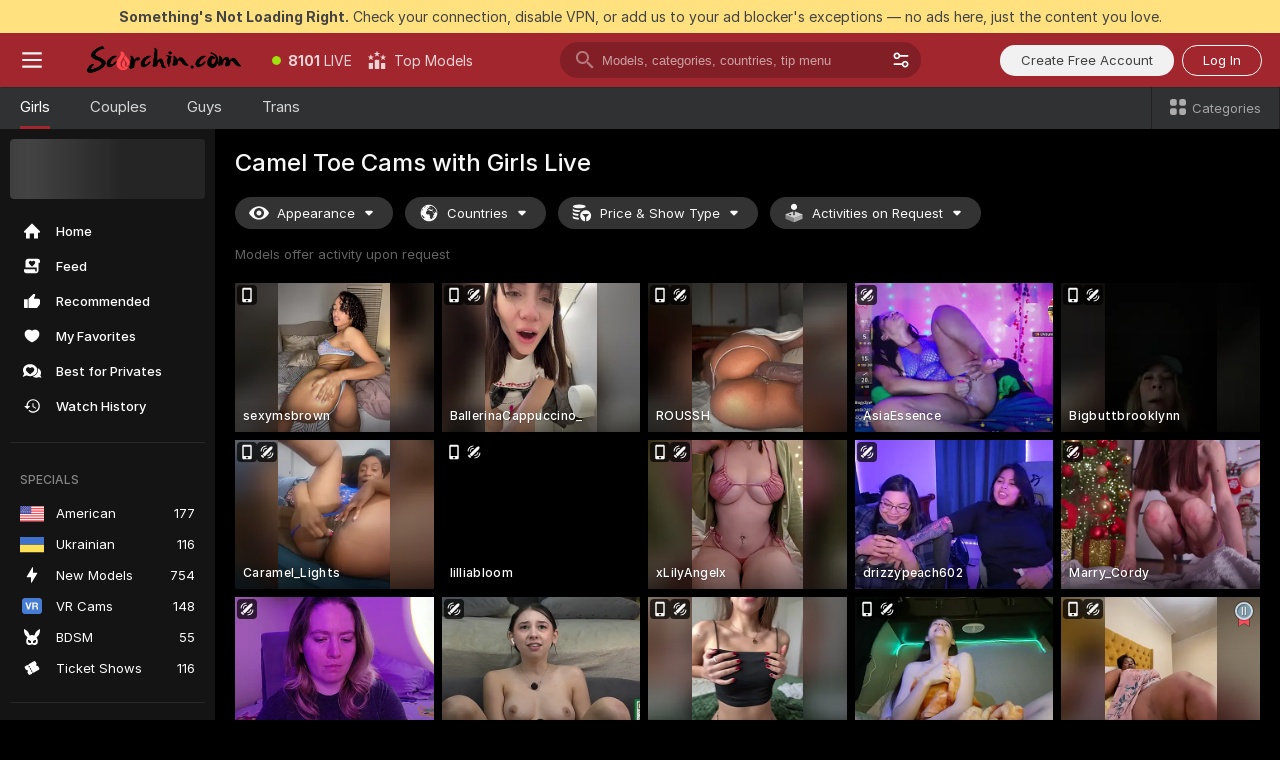

--- FILE ---
content_type: text/html; charset=utf-8
request_url: https://scorchin.com/girls/camel-toe?action=showTokensGiveawayModalDirectLink&affiliateId=170126nwluzysjrp1s94zztjb3550kwvvs79l4gkbb8198j561qs4vrktboi0ci9&landing=goToTheTag&realDomain=go.scorchin.com&sourceId=cameltoe&stripbotVariation=NullWidget&userId=f1bc03569025cd4b84cc2034e14895a7d9375953ce101e23ee44825704d68adb
body_size: 97297
content:
<!doctype html><html lang="en"><head><meta charset="utf-8"><script>!function(){"use strict";!function(){var e=window.CSP_REPORT_URI;if(e){var i=new Set;document.addEventListener("securitypolicyviolation",(function(t){if("undefined"!=typeof fetch){var r=function(e){var i=e.violatedDirective&&-1!==e.violatedDirective.indexOf("eval"),t=e.effectiveDirective&&-1!==e.effectiveDirective.indexOf("eval"),r=e.sample&&-1!==e.sample.indexOf("eval");if(!e.blockedURI&&(i||t)||r)return"eval";if("string"==typeof e.blockedURI)try{return new URL(e.blockedURI).hostname}catch(i){return e.blockedURI}return null}(t);r&&i.has(r)||(r&&i.add(r),fetch(e,{method:"POST",headers:{"Content-Type":"application/json"},body:JSON.stringify({blockedURL:t.blockedURI,columnNumber:t.columnNumber,disposition:t.disposition,documentURL:t.documentURI,effectiveDirective:t.effectiveDirective,lineNumber:t.lineNumber,originalPolicy:t.originalPolicy,referrer:t.referrer,sample:t.sample,sourceFile:t.sourceFile,statusCode:t.statusCode})}).catch((function(e){return console.error("Error sending CSP report:",e)})))}}))}}()}()</script><title>Camel Toe Free Live Sex Cams with Naked Girls | Scorchin</title><meta data-helmet="1" property="og:title" content="Camel Toe Free Live Sex Cams with Naked Girls"><meta data-helmet="1" property="og:description" content="Watch LIVE these hot babes in Camel Toe sex cams. ❤️ Enter their naked chat now and enjoy the show for FREE! 🔥"><meta data-helmet="1" name="description" content="Watch LIVE these hot babes in Camel Toe sex cams. ❤️ Enter their naked chat now and enjoy the show for FREE! 🔥"><meta data-helmet="1" name="robots" content="index, follow, max-snippet:-1, max-video-preview:-1, max-image-preview:large"><script>window.ANALYTICS_CDN='https://assets.strpssts-ana.com/assets/'</script><meta name="theme-color" content="#303133"><meta http-equiv="Cache-Control" content="no-cache"><meta name="apple-mobile-web-app-capable" content="yes"><meta name="viewport" content="width=device-width,initial-scale=1"><meta name="RATING" content="RTA-5042-1996-1400-1577-RTA"><meta name="RATING" content="mature"><meta name="google" content="notranslate"><meta name="msapplication-square70x70logo" content="https://assets.striiiipst.com/assets/icons/mstile-70x70_scorchin.com.png?v=c4eb2254"><meta name="msapplication-square150x150logo" content="https://assets.striiiipst.com/assets/icons/mstile-150x150_scorchin.com.png?v=c4eb2254"><meta name="msapplication-square270x270logo" content="https://assets.striiiipst.com/assets/icons/mstile-270x270_scorchin.com.png?v=c4eb2254"><meta name="msapplication-wide310x150logo" content="https://assets.striiiipst.com/assets/icons/mstile-310x150_scorchin.com.png?v=c4eb2254"><meta name="msapplication-square310x310logo" content="https://assets.striiiipst.com/assets/icons/mstile-310x310_scorchin.com.png?v=c4eb2254"><style>:root{--primary:#a2262e;--primary-light:#fa5365;--primary-dark:#912229;--primary-border:#a2262e;--primary-modal:#a2262e;--primary-gradient:#a2262e;--header-logo-aspect-ratio:5.000;--footer-logo-aspect-ratio:5.000}.adblocker-notification{display:flex;position:relative;width:100vw;padding:8px 16px;background:#ffe180;color:#434343;z-index:10002;justify-content:center}</style><style>.disable-transition *{transition:none!important}</style><link rel='preload' href='https://assets.striiiipst.com/assets/bootstrap_dark.eb56557ed8c47868.css' as='style'><link media='screen and (max-width:1279px)' rel='preload' href='https://assets.striiiipst.com/assets/bootstrap_dark_mobile.eb56557ed8c47868.css' as='style'><link rel="preload" href="https://assets.striiiipst.com/assets/common/fonts/Inter-Regular.woff2?v=4.1" as="font" type="font/woff2" crossorigin="anonymous"><link rel="preload" href="https://assets.striiiipst.com/assets/common/fonts/Inter-Medium.woff2?v=4.1" as="font" type="font/woff2" crossorigin="anonymous"><link rel="preload" href="https://assets.striiiipst.com/assets/common/fonts/Inter-Bold.woff2?v=4.1" as="font" type="font/woff2" crossorigin="anonymous"><script>window.SPLIT_STYLE_CHUNKS={"settings_theme.2d7c516664bd90c6.css":true,"70930_theme.d730bc5ae657ccef.css":true,"about_theme.195ef9760504ffd4.css":true,"model-about_theme.7636af21f9299c8c.css":true,"models_theme.38164ce74daae384.css":true,"82770_theme.5171aa10889210a5.css":true,"bootstrap_theme.eb56557ed8c47868.css":true,"viewcam_theme.79710d93e8a3ad2d.css":true,"studios_theme.1485512de1ff6383.css":true}</script><script>var PWA_API_DISCOVER_HOST="",AMPLITUDE_ALTERNATIVE_URL="loo3laej.com",AMPLITUDE_SR_CONFIG_ALTERNATIVE_URL="https://sr-client-cfg.amplitude.com/config",AMPLITUDE_SR_TRACK_ALTERNATIVE_URL="https://api-sr.amplitude.com/sessions/v2/track",ALTKRAFT_TOKEN="kfvhQPLZdst-3617045b97e5b4a1",FIREBASE_API_KEY="AIzaSyC8HXmH6EMTJ-zwRr4DSJoLThqyCp-cdgM",FIREBASE_PROJECT_ID="superchat-2d0d0",FIREBASE_MESSAGE_SENDER_ID="685102796556",ALTKRAFT_TOKEN_V3="2552uptpfSWT-3617045b97e5b4a1",VAPID_KEY_V3="BHmBXjSJ4uenluBFzVz2Yh3kiclqnT_gFyheaS9W3AE_SFXgX7ntwu6jW3GjAhPc01h9KkCn8gwkxCfm3uAo8DU",AMPLITUDE_KEY="19a23394adaadec51c3aeee36622058d",RELEASE_VERSION="11.4.96",GOOGLE_CLIENT_ID="496975381147-lnam683jun41jc8uaglmccl4vbv2js28.apps.googleusercontent.com",HAS_TWITTER_AUTH=!0,GTAG_TRACK_ID="UA-63657136-5",GTAG_TRACK_TYPE="UA",SITE_NAME="Scorchin",SENTRY_DSN="https://d8629522213649e7a4e0b63d14e1dc5f@sentry-public.stripchat.com/9",SENTRY_TRACES_SAMPLE_RATE="0.01",ERROR_REPORTING_ENABLED=true,LIGHT_LOGO_URL="",HEADER_LOGO_URL="https://assets.striiiipst.com/assets/icons/headerlogo_scorchin.com.png?v=0e897938",FOOTER_LOGO_URL="https://assets.striiiipst.com/assets/icons/footerlogo_scorchin.com.png?v=0e897938",APP_ICON_URL="https://assets.striiiipst.com/assets/icons/appicon_scorchin.com.png?v=c4eb2254",META_OG_IMAGE_URL="",WATERMARK_URL="https://assets.striiiipst.com/assets/icons/watermark_scorchin.com.png?v=0e897938",WHITE_LABEL_ID="scorchincom",IS_XHL_WL=!1,DEPLOY_ENV="production",WHITE_LABEL_HOST="scorchin.com",WHITE_LABEL_REDIRECT_URL="",THEME_ID="dark",CANONICAL_DOMAIN_NAME="",CANONICAL="https://stripchat.com",WEB_PUSH_ID="web.com.supportlivecam",MODELS_REGISTRATION_URL="https://go.scorchin.com/signup/model?targetDomain=stripchat.com&userId=f1bc03569025cd4b84cc2034e14895a7d9375953ce101e23ee44825704d68adb&sourceId=scorchin.com",STUDIOS_REGISTRATION_URL="https://go.scorchin.com/?targetDomain=stripchat.com&userId=f1bc03569025cd4b84cc2034e14895a7d9375953ce101e23ee44825704d68adb&sourceId=scorchin.com&path=/signup/studio",WEBMASTERS_REGISTRATION_URL="https://stripcash.com/sign-up/?userId=f1bc03569025cd4b84cc2034e14895a7d9375953ce101e23ee44825704d68adb",DEFAULT_INDEX_TAG_URL="girls",I18N_POSTFIX="",IS_I18N_SEO_IGNORE_CROWDIN=!1,IS_STREAMING_AVAILABLE=!1,IS_WL_PIXELATED=!1,IS_PIXELATED_STREAM_ENABLED=!1,IS_TAG_BASED_WL=!1,IS_HIDE_CONTENT=!1,UI_OVERRIDE="default",IS_ALT_WL=!1,SOCIAL_URLS={twitter:"https://twitter.com/ScorchinCams",instagram:"",snapchat:"",facebook:""}</script><script>!function(){var t="onErrorLoadScript=1";window.addEventListener("error",(function(e){var n=e.target;if(n&&n instanceof HTMLScriptElement&&"app"===n.getAttribute("data-stripchat-script")){var o=new Date(Date.now()+6e4);try{-1===document.cookie.indexOf(t)&&(document.cookie=t+";path=/;expires="+o.toUTCString(),setTimeout((function(){return location.reload()}),3e3))}catch(t){console.warn(t)}}}),!0)}()</script><script>var _jipt=[];_jipt.push(["project","stripchat"]),function(){var subdomainMatch=/^(ar|br|cs|da|de|es|fi|fr|el|hr|hu|id|it|ita|ja|ko|nl|no|pl|pol|pt|ro|ru|sk|sv|tr|vi|zh|ua|zt|th|ms|bn)(?=\..+\.).+/i.exec(location.hostname),aliasLocales={pol:"pl",ita:"it"},i18nScript="https://assets.striiiipst.com/assets/translations_en.0615120de8cf83.js",canvasPerformanceTest="https://assets.striiiipst.com/assets/canvas-performance-test.js";!function(){"use strict";var n={d:function(t,e){for(var r in e)n.o(e,r)&&!n.o(t,r)&&Object.defineProperty(t,r,{enumerable:!0,get:e[r]})},o:function(n,t){return Object.prototype.hasOwnProperty.call(n,t)}},t={};function e(n,t){window.SUBDOMAIN="en";try{if(/crowdinInContext=1/.test(document.cookie))return void(window.SUBDOMAIN="aa")}catch(n){console.warn(n)}n&&n.length>1&&(window.SUBDOMAIN=t[n[1]]||n[1])}function r(){if(window.LEGACY=!1,-1!==location.search.indexOf("es-legacy"))window.LEGACY=!0;else if(-1!==location.search.indexOf("es-modern"))window.LEGACY=!1;else try{if(!("IntersectionObserver"in window&&"Promise"in window&&"fetch"in window&&"WeakMap"in window&&"fromEntries"in Object&&"finally"in Promise.prototype))throw{};eval("const a = async ({ ...rest } = {}) => rest; let b = class {};"),window.LEGACY=!1}catch(n){window.LEGACY=!0}if(window.LEGACY)try{(new Image).src="/pixel/static/legacy?t=".concat(Date.now())}catch(n){}}function i(n){var t=n,e=null,r=function(){},i=function(n){};return"en"!==window.SUBDOMAIN&&(t=t.replace("_en","_"+window.SUBDOMAIN)),window.I18N_POSTFIX&&"default"!==window.I18N_POSTFIX&&(t=t.replace("translations","translations_"+window.I18N_POSTFIX)),"aa"===window.SUBDOMAIN&&(e="//cdn.crowdin.com/jipt/jipt.js"),window.I18N_SCRIPT_PROMISE=new Promise((function(n,t){r=n,i=t})),{i18nScript:t,jiptScript:e,resolveI18nPromise:r,rejectI18nPromise:i}}function o(){window.BUNDLE_LOAD_METRICS={resources:{},build:Date.now()};var n=/\/([\w-]+)\.\w{10,20}\.js/;function t(t){var e=t.src,r=t.startTime,i=t.isError;if(e){var o=Date.now()-r,c=e.match(n),a=c?c[1]:e;window.BUNDLE_LOAD_METRICS.resources[a]={error:i,time:o}}}return{injectScript:function(n){var e=n.src,r=n.onLoad,i=n.onError,o=n.fetchPriority,c=Date.now(),a=document.createElement("script");a.setAttribute("data-stripchat-script","app"),a.setAttribute("data-stripchat-script","app"),a.addEventListener("load",(function(){null==r||r(e),t({src:e,startTime:c,isError:!1})})),a.addEventListener("error",(function(n){null==i||i(n.error),t({src:e,startTime:c,isError:!0})})),o&&(a.fetchPriority?a.fetchPriority=o:"high"===o&&function(n){var t=document.createElement("link");t.rel="preload",t.as="script",t.href=n,document.head.appendChild(t)}(e)),a.async=!0,a.src=e,document.head.appendChild(a)}}}function c(n,t,c,a){e(n,a),r(),window.STATIC_PATH_REPLACED="https://assets.striiiipst.com/assets";var s=i(t),d=s.i18nScript,w=s.jiptScript,l=s.resolveI18nPromise,u=s.rejectI18nPromise,p=o().injectScript;function f(){window.IS_LOADED=!0}window.HANDLE_LATE_LOADABLE_SCRIPT=function(n){p({src:n})},p({src:d,onLoad:function(){return l()},onError:function(n){return u(n)}}),w&&p({src:w}),p({src:c}),window.IS_LOADED=!1,"complete"===document.readyState?f():window.addEventListener("load",f)}c(subdomainMatch,i18nScript,canvasPerformanceTest,aliasLocales)}()}()</script><script async data-stripchat-script="app" fetchpriority="high" src='https://assets.striiiipst.com/assets/corejs-75349.9e240b24a5ffbb27.js'></script><script async data-stripchat-script="app" fetchpriority="high" src='https://assets.striiiipst.com/assets/redux-48526.e096bd9b05468601.js'></script><script async data-stripchat-script="app" fetchpriority="high" src='https://assets.striiiipst.com/assets/vendors-66831.b9d59b28c4bf5576.js'></script><script async data-stripchat-script="app" fetchpriority="high" src='https://assets.striiiipst.com/assets/main.d65e8f50aa88066d.js'></script><script async data-stripchat-script="app" fetchpriority="high" src='https://assets.striiiipst.com/assets/react-65374.2c809e0d42ef8fab.js'></script><script async data-stripchat-script="app" fetchpriority="high" src='https://assets.striiiipst.com/assets/redux-94366.6de827c903746e46.js'></script><script async data-stripchat-script="app" fetchpriority="high" src='https://assets.striiiipst.com/assets/vendors-69831.5776f4c0e23df94d.js'></script><script async data-stripchat-script="app" fetchpriority="high" src='https://assets.striiiipst.com/assets/bootstrap.1245f0306e1cdda4.js'></script><script async data-stripchat-script="app" src='https://assets.striiiipst.com/assets/offlineModels.b568004abf48efff.js'></script><script>window.SSR_ICONS = ["menu","dot","best-models","search-3","filter","menu-mobile","sort","categories-2","close-2","close-3","home","feed","recommended","favorited","locked","watch-history","lightning","badge-vr-ds","bunny-mask","ticket-ds","interactive-toy-ds","mobile","sparks","categories-ds","i18n","close-arrow","eye-ds","globe-ds","tokens-stripchat-logo-ds","joystick-vert-ds","triangle-arrow-down-ds","medal-2","ticket","x-logo-ds"]</script><script>!function(){"use strict";var t,n,o="http://www.w3.org/2000/svg",e=!1,a=[],c=function(){var n;t||((t=document.getElementById("svgDefs"))||((t=document.createElementNS(o,"defs")).id="svgDefs",(n=document.createElementNS(o,"svg")).style.display="none",n.appendChild(t)),document.body.appendChild(n))},r=function(o,r){n||(n=document.createDocumentFragment()),n.appendChild(o),r&&a.push(r),e||(requestAnimationFrame((function(){n&&(c(),t.appendChild(n),a.forEach((function(t){return t()})),a=[],n=void 0,e=!1)})),e=!0)},s=!1,i={},u=function(t){var n=i[t];(null==n?void 0:n.svgData)&&function(t,n,e){var a=t[0],c=t[1],s=document.createElementNS(o,"symbol");s.id="".concat("icons","-").concat(n),s.innerHTML=a,s.setAttribute("viewBox",c),r(s,e)}(n.svgData,t,(function(){n.callbacks.forEach((function(t){return t()})),n.callbacks=[],n.errorCallbacks=[],delete n.svgData,n.status="rendered"}))},d=function(t,n,o){try{var e=i[t]||{status:"init",callbacks:[],errorCallbacks:[]};if(i[t]=e,"rendered"===e.status)return void(null==n||n());n&&e.callbacks.push(n),o&&e.errorCallbacks.push(o),"init"===e.status&&(e.status="loading",function(t,n,o){var e="".concat(window.STATIC_PATH_REPLACED,"/svg-icons/").concat(t,".json?").concat("6c948f2f");if("undefined"==typeof fetch){var a=new XMLHttpRequest;a.open("GET",e),a.onload=function(){200!==a.status&&o(Error("Cannot load ".concat(t,". Status ").concat(a.status)));try{var e=JSON.parse(a.responseText);n(e)}catch(n){o(Error("Cannot parse ".concat(t," json")))}},a.onerror=function(){return o(Error("Cannot load ".concat(t)))},a.send()}else fetch(e,{priority:"low"}).then((function(t){if(!t.ok)throw Error("Status ".concat(t.status));return t.json()})).then((function(t){n(t)})).catch((function(n){o(Error("Cannot load ".concat(t,". ").concat(null==n?void 0:n.message)))}))}(t,(function(n){e.status="loaded",e.svgData=n,s&&u(t)}),(function(n){e.errorCallbacks.forEach((function(t){return t(n)})),delete i[t]})))}catch(t){console.error(t)}},l=function(){if(!s){s=!0;try{Object.keys(i).filter((function(t){var n;return"loaded"===(null===(n=i[t])||void 0===n?void 0:n.status)})).forEach((function(t){u(t)}))}catch(t){console.error(t)}}};window.SSR_ICONS&&window.SSR_ICONS.forEach((function(t){return d(t)})),"loading"!==document.readyState&&l(),window.svgLoader={importIcon:d,onDomReady:l}}()</script><script>window.CONFIG_PRELOADER_SSR_DATA = {"mode":"guest"};</script><script>!function(){"use strict";var n,t=new RegExp("(?:^|;\\s*)".concat("avStartedAt","=([^;]*)")),e=function(){try{var n=function(n){var e=n.match(t);return(null==e?void 0:e[1])?decodeURIComponent(e[1]):null}(document.cookie);return null!=n&&!Number.isNaN(n)&&new Date(n).getTime()>0?n:null}catch(n){return null}},i=function(n,t){var e=t.requestPath;return n.get("/v3/config/initial-dynamic",{requestPath:e},{withResponseHeaders:!0})},r={5:"ServerError",4:"ClientError"},a="NetworkError",o=function(n){var t;return null!==(t=r[Math.floor(n/100)])&&void 0!==t?t:a},c=(n="/api/front",{get:function(t,e){var i=arguments.length>2&&void 0!==arguments[2]?arguments[2]:{},r=i.headers,c=i.withResponseHeaders,s=new Headers;if(s.append("Accept","application/json"),s.append("Front-Version",window.RELEASE_VERSION||""),r){var u=function(n){var t=r[n];Array.isArray(t)?t.forEach((function(t){return s.append(n,t)})):t&&s.append(n,t)};for(var f in r)u(f)}var d=n+t;if(e&&"object"==(void 0===e?"undefined":e&&"undefined"!=typeof Symbol&&e.constructor===Symbol?"symbol":typeof e)){var l=new window.URLSearchParams;for(var h in e){var g=e[h];g&&l.append(h,"".concat(g))}d+="?".concat(l.toString())}return fetch(d,{headers:s}).catch((function(n){throw Object.assign(n,{name:a,source:"preloaderApi"})})).then((function(n){if(!n.ok){var t=Error("".concat(n.status," ").concat(n.statusText));throw Object.assign(t,{name:o(n.status),source:"preloaderApi"}),t}return n.json().then((function(t){return c?Object.assign(t,{responseHeaders:Object.fromEntries(n.headers.entries())}):t}))}))}});window.configPreloaderCache=function(){var n=window.CONFIG_PRELOADER_SSR_DATA;delete window.CONFIG_PRELOADER_SSR_DATA;var t={};if("guest"===(null==n?void 0:n.mode)){var r={requestPath:window.location.pathname},a=i(c,r);a.catch((function(){})),t.initialDynamicConfigPromise={promise:a,params:r}}else if("user"===(null==n?void 0:n.mode)){var o={requestPath:window.location.pathname},s=i(c,o),u={avStartedAt:e()||void 0},f=c.get("/v3/config/dynamic",u,{withResponseHeaders:!0,ssrCache:function(n){return n.requestInfo,null}}),d=s.then((function(n){var t=n.initialDynamic.jwtToken;return t?function(n){var t=arguments.length>1&&void 0!==arguments[1]?arguments[1]:{};return n.get("/abtests/config",{},{withJwtAuth:!0,headers:t})}(c,{Authorization:t}):null})),l={isTagBasedWl:n.isTagBasedWl},h=s.then((function(n){var t=n.initialDynamic.jwtToken;return function(n,t){var e=arguments.length>2&&void 0!==arguments[2]?arguments[2]:{};return n.get("/tags/config/dynamic",t,{headers:e,withJwtAuth:!0,ssrCache:function(n){return n.requestInfo,null}})}(c,l,t?{Authorization:t}:{})}));s.catch((function(){})),f.catch((function(){})),d.catch((function(){})),h.catch((function(){})),t.staticConfig=n.staticConfig,t.featuresConfig=n.featuresConfig,t.initialStaticConfig=n.initialStaticConfig,t.tagsStaticConfig=n.tagsStaticConfig,t.abTestsConfig=n.abTestsConfig,t.initialDynamicConfigPromise={promise:s,params:o},t.dynamicConfigPromise={promise:f,params:u},t.abTestsServerPromise=d,t.dynamicTagsConfigPromise={promise:h,params:l}}return t}()}()</script><link rel="manifest" href="/manifest.json"><link data-helmet="1" rel="alternate" href="https://stripchat.com/girls/camel-toe" hreflang="x-default"><link data-helmet="1" rel="alternate" href="https://stripchat.com/girls/camel-toe" hreflang="en"><link data-helmet="1" rel="alternate" href="https://de.stripchat.com/girls/camel-toe" hreflang="de"><link data-helmet="1" rel="alternate" href="https://fr.stripchat.com/girls/camel-toe" hreflang="fr"><link data-helmet="1" rel="alternate" href="https://es.stripchat.com/girls/camel-toe" hreflang="es"><link data-helmet="1" rel="alternate" href="https://ita.stripchat.com/girls/camel-toe" hreflang="it"><link data-helmet="1" rel="alternate" href="https://nl.stripchat.com/girls/camel-toe" hreflang="nl"><link data-helmet="1" rel="alternate" href="https://pt.stripchat.com/girls/camel-toe" hreflang="pt"><link data-helmet="1" rel="alternate" href="https://br.stripchat.com/girls/camel-toe" hreflang="pt-BR"><link data-helmet="1" rel="alternate" href="https://el.stripchat.com/girls/camel-toe" hreflang="el"><link data-helmet="1" rel="alternate" href="https://ua.stripchat.com/girls/camel-toe" hreflang="uk"><link data-helmet="1" rel="alternate" href="https://pol.stripchat.com/girls/camel-toe" hreflang="pl"><link data-helmet="1" rel="alternate" href="https://ru.stripchat.com/girls/camel-toe" hreflang="ru"><link data-helmet="1" rel="alternate" href="https://ro.stripchat.com/girls/camel-toe" hreflang="ro"><link data-helmet="1" rel="alternate" href="https://hu.stripchat.com/girls/camel-toe" hreflang="hu"><link data-helmet="1" rel="alternate" href="https://cs.stripchat.com/girls/camel-toe" hreflang="cs"><link data-helmet="1" rel="alternate" href="https://hr.stripchat.com/girls/camel-toe" hreflang="hr"><link data-helmet="1" rel="alternate" href="https://sk.stripchat.com/girls/camel-toe" hreflang="sk"><link data-helmet="1" rel="alternate" href="https://no.stripchat.com/girls/camel-toe" hreflang="no"><link data-helmet="1" rel="alternate" href="https://sv.stripchat.com/girls/camel-toe" hreflang="sv"><link data-helmet="1" rel="alternate" href="https://da.stripchat.com/girls/camel-toe" hreflang="da"><link data-helmet="1" rel="alternate" href="https://fi.stripchat.com/girls/camel-toe" hreflang="fi"><link data-helmet="1" rel="alternate" href="https://ja.stripchat.com/girls/camel-toe" hreflang="ja"><link data-helmet="1" rel="alternate" href="https://ko.stripchat.com/girls/camel-toe" hreflang="ko"><link data-helmet="1" rel="alternate" href="https://zh.stripchat.com/girls/camel-toe" hreflang="zh"><link data-helmet="1" rel="alternate" href="https://zt.stripchat.com/girls/camel-toe" hreflang="zh-Hant"><link data-helmet="1" rel="alternate" href="https://th.stripchat.com/girls/camel-toe" hreflang="th"><link data-helmet="1" rel="alternate" href="https://bn.stripchat.com/girls/camel-toe" hreflang="bn"><link data-helmet="1" rel="alternate" href="https://id.stripchat.com/girls/camel-toe" hreflang="id"><link data-helmet="1" rel="alternate" href="https://ms.stripchat.com/girls/camel-toe" hreflang="ms"><link data-helmet="1" rel="alternate" href="https://vi.stripchat.com/girls/camel-toe" hreflang="vi"><link data-helmet="1" rel="alternate" href="https://ar.stripchat.com/girls/camel-toe" hreflang="ar"><link data-helmet="1" rel="alternate" href="https://tr.stripchat.com/girls/camel-toe" hreflang="tr"><link data-helmet="1" rel="preconnect" href="https://edge-hls.doppiocdn.com"><link data-helmet="1" rel="canonical" href="https://stripchat.com/girls/camel-toe"><link rel='stylesheet' data-href='bootstrap_theme.eb56557ed8c47868.css' href='https://assets.striiiipst.com/assets/bootstrap_dark.eb56557ed8c47868.css'><link media='screen and (max-width:1279px)' rel='stylesheet' data-href='bootstrap_theme_mobile.eb56557ed8c47868.css' href='https://assets.striiiipst.com/assets/bootstrap_dark_mobile.eb56557ed8c47868.css'><link rel="icon" sizes="16x16" href="https://assets.striiiipst.com/assets/icons/favicon-16x16_scorchin.com.png?v=c4eb2254"><link rel="icon" sizes="32x32" href="https://assets.striiiipst.com/assets/icons/favicon-32x32_scorchin.com.png?v=c4eb2254"><link rel="icon" sizes="196x196" href="https://assets.striiiipst.com/assets/icons/favicon-196x196_scorchin.com.png?v=c4eb2254"><link rel="icon" sizes="512x512" href="https://assets.striiiipst.com/assets/icons/favicon-512x512_scorchin.com.png?v=c4eb2254"><link rel="mask-icon" href="https://assets.striiiipst.com/assets/icons/mask-icon_scorchin.com.png"><link rel="apple-touch-icon" sizes="120x120" href="https://assets.striiiipst.com/assets/icons/apple-touch-icon-120x120_scorchin.com.png?v=c4eb2254"><link rel="apple-touch-icon" sizes="152x152" href="https://assets.striiiipst.com/assets/icons/apple-touch-icon-152x152_scorchin.com.png?v=c4eb2254"><link rel="apple-touch-icon" sizes="167x167" href="https://assets.striiiipst.com/assets/icons/apple-touch-icon-167x167_scorchin.com.png?v=c4eb2254"><link rel="apple-touch-icon" sizes="180x180" href="https://assets.striiiipst.com/assets/icons/apple-touch-icon-180x180_scorchin.com.png?v=c4eb2254"><link rel="dns-prefetch" href="//img.strpst.com"><link rel="preconnect" href="//img.strpst.com"><link rel="preconnect" href="/api/front"></head><body class="disable-transition"><!--
    release_version: 11.4.96
    branch: production
    revision: 96648fee7edfe5d4a26393f89ea421e0276afca5
    template_version: 0357b455
  --><script>window.svgLoader.onDomReady()</script><script>!function(){"use strict";for(var e={SIGNUP:"signup",LOGIN:"login",FAN_CLUB_SUBSCRIPTION:"fanClubSubscription"},t=/^(http|https):\/\/([^/]*)(xhamster(live)?|strip(dev|chat))\.(com|local|dev)\/?/,o={AUTO_SPY:"autoSpy",COPY_GIFT_LINK:"copyGiftLink",SHOW_INSTALL_PWA_MODAL:"showInstallPwaModal",TWO_FACTOR_AUTHORIZATION:"2fa",GOLD_MEMBERSHIP_SUBSCRIBE_DIRECT_LINK:"goldMembershipSubscribeDirectLink",SIGN_UP_MODAL_DIRECT_LINK:"signUpModalDirectLink",SIGN_UP_PREFILLED:"signUpPrefilled",SIGN_UP_MODAL_DIRECT_LINK_INTERACTIVE:"signUpModalDirectLinkInteractive",SIGN_UP_MODAL_DIRECT_LINK_INTERACTIVE_CLOSE:"signUpModalDirectLinkInteractiveClose",SHOW_TOKENS_GIVEAWAY_MODAL_DIRECT_LINK:"showTokensGiveawayModalDirectLink",CARD_VERIFICATION_BONUS_PACKAGE:"cardVerificationBonusPackage",BUY_TOKENS_PROMO:"buyTokensPromo",SIGN_UP_PROMO:"signUpPromo",MODEL_FILTER_APPLY_SORT_BY:"sortBy",MODEL_CHAT_TAB_TOGGLE:"toggleTab",PERSONAL_NOTIFICATIONS:"personalNotifications",OPEN_NOTIFICATIONS_CENTER:"openNotificationsCenter",INVISIBLE_MODE:"invisibleMode",REDEEM_CODE:"redeemCode",OPEN_CHAT:"openChat",OPEN_PRIVATE_MODAL:"openPrivateModal",OPEN_FAN_CLUB_MODAL:"openFanClubModal",OPEN_SEND_TIP_DIALOG:"openSendTipDialog",OPEN_BUY_TOKENS_MODAL:"openBuyTokensModal",OPEN_GUEST_ON_BORDING:"openGuestOnBoarding",LOGIN_BY_LINK:"loginByLink",CONNECT_STUDIO:"connectStudio",EXTRA_VERIFICATION:"extraVerification",OPEN_AGE_VERIFICATION:"openAgeVerification",MAIN_PERSON_EMAIL_VERIFICATION:"connectMainPerson",TWITTER_AUTH:"twitterAuth",GOOGLE_AUTH:"googleAuthorization",OPEN_CONFIRM_CONNECT_TO_STUDIO_MODAL:"openConfirmConnectToStudioModal",USERNAME_NOT_ALLOWED:"usernameNotAllowed",SHOW_STREAMING_APP_MODAL:"showStreamingAppModal"},n={},i=location.search.substring(1).split("&"),_=0;_<i.length;_++){var r=i[_].split("=");n[r[0]]=r[1]}var a=function(e,t){if(!t)return!1;for(var o=Object.keys(e),n=0;n<o.length;n++)if(e[o[n]]===t)return!0;return!1},I=!1;try{I=document.cookie.indexOf("isVisitorsAgreementAccepted=1")>=0}catch(e){console.warn(e)}var O=function(){var i=n.affiliateId||localStorage.getItem("affiliateId"),_=n.userId,r=n.sauid,I=n.action,O=n.showModal,N=a(o,I)||a(e,O);if(i||_||N||r)return!0;var E=document.referrer,T=!1;try{(function(e,t){if(!e)return!1;try{var o=new URL(e),n=new URL(t);return o.host===n.host}catch(e){return!1}})(E,location.href)&&(T=!0)}catch(e){return!1}return t.test(E)&&!T}(),N=/^\/buy-tokens(\/(success|failure))?\/?$/.test(window.location.pathname);!n.agev&&(I||O||N)&&document.body.classList.add("visitor-agreement-hidden")}()</script><script>!function(){"use strict";var e=!1,n=function(e,n,d){var o=document.createElement("div");return o.className=n,d&&(o.id=d),e.appendChild(o),o};function d(){if(!e&&(e=!0,!("__PRELOADED_STATE__"in window)))for(var d=n(document.body,"loader","body_loader"),o=n(d,"fading-circle centered"),c=1;c<=12;c++)n(o,"loader-circle".concat(c," loader-circle"))}window.initLoader=d,document.addEventListener("DOMContentLoaded",d,{once:!0})}()</script><script>!function(){function o(o,i){var n=[o,"expires=Thu, 01 Jan 1970 00:00:00 GMT"];i&&n.push("domain="+i),document.cookie=n.join(";"),n.push("path=/"),document.cookie=n.join(";")}var i,n,e,t,a,l,c=0;try{c=document.cookie.length}catch(o){console.warn(o)}var r=c>=5e3;(c>=4e3||r)&&(r&&function(){for(var i=document.cookie.split(";"),n=location.hostname,e=0;e<i.length;e++){var t=i[e].split("=")[0].trim()+"=";o(t,null),o(t,n),o(t,"."+n);for(var a=0;!((a=n.indexOf(".",a+1))<0);)o(t,n.substring(a)),o(t,n.substring(a+1))}}(),n=(i={limit:5,interval:1e3,payload:{size:c},callback:function(){r&&document.location.reload()}}).payload,e=i.limit,t=i.interval,a=i.callback,l=0,function o(){if(!(++l>=e)){if(!window.__log)return void setTimeout(o,t);window.__log("error","Cookie limit exceeded",n).finally(a)}}())}()</script><svg style="height:0;width:0;display:block"><defs><symbol id="site_logo_header" viewBox="0 0 1250 250"><image href="https://assets.striiiipst.com/assets/icons/headerlogo_scorchin.com.png?v=0e897938"></image></symbol><symbol id="site_logo_footer" viewBox="0 0 1250 250"><image href="https://assets.striiiipst.com/assets/icons/footerlogo_scorchin.com.png?v=0e897938"></image></symbol></defs></svg><div id="agreement-root"><div class="full-cover modal-wrapper visitors-agreement-modal"><div class="modal-content modal-header-none"><div class="background-wrapper hide-gender-switcher"><div class="visitors-agreement-bg-gradient"><div class="visitors-agreement-bg-gradient__gender visitors-agreement-bg-gradient__gender--no-gender"></div></div><div class="content-wrapper"><div class="content-container"><div class="site-logo-wrapper site-logo-wrapper-girls"><div class="header-logo header-logo-no-responsive"><svg><use xlink:href="#site_logo_header"></use></svg></div></div><div class="site-description">We are creating a better experience for 18+ LIVE entertainment. Join our open-minded community &amp; start interacting now for FREE.</div><button autofocus="" class="btn btn-apply-alter btn-inline-block btn-large btn-visitors-agreement-accept" type="button">I&#x27;m Over 18</button><div class="agreement-terms"><span class="">By entering and using this website, you confirm you’re over 18 years old and agree to be bound by the <a rel="nofollow" href="/terms">Terms of Use</a> and <a rel="nofollow" href="/privacy">Privacy Policy</a></span> <span class=""><a rel="nofollow" href="/2257">18 U.S.C. 2257 Record-Keeping Requirements Compliance Statement.</a></span><br/>If you provide sensitive personal data, by entering the website, you give your explicit consent to process this data to tailor the website to your preferences.<span class="parental-control">If you’re looking for a way to restrict access for a minor, see our <a rel="nofollow" href="/parental-control"> Parental Control Guide </a></span></div><hr class="visitors-agreement-modal-divider"/></div><div class="content-container"><a class="decline-link visitors-agreement-decline" href="https://google.com/" rel="noopener noreferrer nofollow">Exit Here</a><div class="warnings"><p><span class="">THIS WEBSITE CONTAINS MATERIAL THAT IS <strong>SEXUALLY EXPLICIT</strong>.</span> <span class="">You must be at least eighteen (18) years of age to use this Website, unless the age of majority in your jurisdiction  is greater than eighteen (18) years of age, in which case you must be at least the age of majority in your jurisdiction. Use of this Website is not permitted where prohibited by law.</span></p><p><span class="">This Website also requires the use of cookies. More information about our cookies can be found at our <a rel="nofollow" href="/privacy">Privacy Policy</a>. BY ENTERING THIS WEBSITE AND USING THIS WEBSITE YOU AGREE TO THE USE OF COOKIES AND ACKNOWLEDGE THE PRIVACY POLICY.</span><br/>All models were 18 and over at the time of the creation of such depictions.</p></div><div class="label-link-block"><a href="https://www.rtalabel.org/?content=validate&amp;ql=b9b25de5ba5da974c585d9579f8e9d49&amp;rating=RTA-5042-1996-1400-1577-RTA" class="label-link" target="_blank" rel="noopener noreferrer nofollow" aria-label="RTA"><img alt="rta-logo" class="icon icon-rta-logo icon-static" src="https://assets.striiiipst.com/assets/common/images/static-icons/rta-logo.png"/></a><div class="label-link"><img alt="safe-labeling" class="icon icon-safe-labeling icon-static" src="https://assets.striiiipst.com/assets/common/images/static-icons/safe-labeling.png"/></div><a href="https://www.asacp.org/?content=validate&amp;ql=b9b25de5ba5da974c585d9579f8e9d49" class="label-link" target="_blank" rel="noreferrer noopener nofollow" aria-label="ASACP"><img alt="asacp" class="icon icon-asacp icon-static" src="https://assets.striiiipst.com/assets/common/images/static-icons/asacp.png"/></a><a href="https://pineapplesupport.org/about-pineapple-support/" class="label-link" target="_blank" rel="noreferrer noopener nofollow" aria-label="Go to Pineapple support"><img alt="pineapple-support" class="icon icon-pineapple-support icon-static" src="https://assets.striiiipst.com/assets/common/images/static-icons/pineapple-support.png"/></a></div></div></div></div></div></div></div><script>!function(){var e=1>=Math.floor(100*Math.random()),t=function(){return e&&/stripchat|xhamsterlive/.test(location.hostname)},n=document.querySelector(".visitors-agreement-decline");if(n){var r=document.querySelector("html");!document.body.classList.contains("visitor-agreement-hidden")&&(r.classList.add("disable-scroll"),t()&&(document.createElement("img").src="/pixel/agreement/display")),window.__visitorsAgreementDeclineHandler=function(e){if(t()){e.preventDefault();var n=document.createElement("img");n.onload=n.onerror=function(){location.href=e.target.href},n.src="/pixel/agreement/exit"}},n.addEventListener("click",window.__visitorsAgreementDeclineHandler),window.__visitorsAgreementAcceptPixelEvent=function(){t()&&(document.createElement("img").src="/pixel/agreement/ok")};var i=document.querySelector(".btn-visitors-agreement-accept");window.__visitorsAgreementAcceptHandler=function(){r.classList.remove("disable-scroll"),window.__isVisitorsAgreementAcceptedBeforeClientFetched=!0;try{document.cookie="isVisitorsAgreementAccepted=1"}catch(e){console.warn(e)}var e=document.querySelector(".visitors-agreement-modal"),t=e.querySelector(".hide-gender-switcher"),n=e.querySelector('input[name="visitors-agreement-gender-switcher"]:checked');if(n&&!t)try{var i=new Date;localStorage.setItem("18PlusGenderSelected",JSON.stringify(n.value));var o=i.setFullYear(i.getFullYear()+1)-Date.now();localStorage.setItem("18PlusGenderSelected_expires",JSON.stringify(o))}catch(e){console.warn(e)}switch(null==n?void 0:n.value){case"men":window.location.href="/men";break;case"trans":window.location.href="/trans";break;default:document.body.classList.add("visitor-agreement-hidden")}window.__visitorsAgreementAcceptPixelEvent()},i.addEventListener("click",window.__visitorsAgreementAcceptHandler),window.__syncVisitorsAgreementWithApp=function(){n.removeEventListener("click",window.__visitorsAgreementDeclineHandler),i.removeEventListener("click",window.__visitorsAgreementAcceptHandler)}}}()</script><div id="portal-root"></div><!--LEGACY-BROWSER-NOTIFICATION-OPEN--><div id="legacy-browser-notification-root" style="position:relative;z-index:10001"></div><script>!function(){var n,e,t="legacy-browser-notification",o="legacy-browser-notification-text",i="legacy-browser-notification-close",r="notifications.recommendationBrowserForPlaying",a="notifications.recommendationBrowserForSamsungPlaying",c={chrome:{href:"https://www.google.com/chrome/",title:"Google Chrome"},firefox:{href:"https://www.mozilla.org/firefox/new/",title:"Firefox"},safari:{href:"https://www.apple.com/safari/",title:"Safari"}},l="legacyBrowserRecommendationDismissed",s=function(){try{window.localStorage.setItem(l,"true"),window.localStorage.setItem("".concat(l,"_expires"),String(Date.now()+6048e5))}catch(n){}},d=(e=f({[r]:"You’re using an outdated browser. To avoid any problems, we strongly recommend using {#chrome/} or {#firefox/}",[a]:"To avoid any problems with quality, we strongly recommend using {#chrome/}"}[n=/SamsungBrowser/i.test(navigator.userAgent||"")?a:r]),{messageId:n,textHtml:e}),p=d.messageId,m=d.textHtml;function f(n){if(!n)return"";for(var e=n.split(/\{#(chrome|firefox|safari)\/\}/g),t="",o=0;o<e.length;o++){var i=e[o],r=o%2!=0&&i in c;if(o%2==0)i&&(t+=g(i));else if(r){var a=c[i];t+='<a href="'.concat(a.href,'" target="_blank" rel="nofollow noopener noreferrer" style="color:inherit;text-decoration:underline">').concat(g(a.title),"</a>")}}return t}function g(n){return String(n).replace(/&/g,"&amp;").replace(/</g,"&lt;").replace(/>/g,"&gt;").replace(/"/g,"&quot;").replace(/'/g,"&#39;")}window.LEGACY&&!function(){try{var n=window.localStorage.getItem("".concat(l,"_expires"));if(!n)return!1;var e=Number(n);return!Number.isNaN(e)&&(e<Date.now()?(window.localStorage.removeItem(l),window.localStorage.removeItem("".concat(l,"_expires")),!1):null!=window.localStorage.getItem(l))}catch(n){return!1}}()&&(window.I18N_SCRIPT_PROMISE||Promise.resolve()).then((function(){try{var n=window.I18n.trans({messageId:p,currentLocale:window.SUBDOMAIN});return n?f(n):m}catch(n){return m}})).catch((function(){return m})).then((function(n){!function(){try{var n=window.svgLoader;"function"==typeof(null==n?void 0:n.importIcon)&&(n.importIcon("exclamation"),n.importIcon("close-ds"))}catch(n){}}();var e=document.createElement("template");e.innerHTML=function(){var n=arguments.length>0&&void 0!==arguments[0]?arguments[0]:"",e="#434343";return'\n    <div\n      id="'.concat(t,'"\n      role="status"\n      aria-live="polite"\n      style="\n        display:flex;\n        background:').concat("#ffe180",";\n        color:").concat(e,';\n        box-shadow:0 1px 0 rgba(0,0,0,.08);\n        width:100%;\n        flex: 0 0 auto;\n        align-items: flex-start;\n      ">\n\n      <div\n        style="\n          display:flex;\n          flex-direction:row;\n          align-items: flex-start;\n          justify-content:center;\n          gap:0 12px;\n          padding: 4px 0 4px 12px;\n          flex: 1 0 0;\n          align-self: stretch;\n        "\n      >\n        <style>\n          #').concat(o," { font-size: 14px; line-height: 20px; }\n          @media (min-width: 1023px) {\n            #").concat(o,' { font-size: 16px; line-height: 22px; }\n          }\n        </style>\n        <svg \n          viewBox="0 0 24 24" \n          aria-hidden="true" \n          style="\n            width:20px;\n            min-width: 20px;\n            height:20px;\n            color:').concat(e,';\n            display:block;\n            top: 10px;\n            position: relative;\n          ">\n          <use href="#icons-exclamation" xlink:href="#icons-exclamation"></use>\n        </svg>\n        <div\n          id="').concat(o,'"\n          style="\n            color: ').concat(e,';\n            flex-flow: row wrap;\n            gap: 8px 12px;\n            padding-bottom: 8px;\n            padding-top: 8px;\n          "\n        >').concat(n,'</div>\n      </div>\n      <button\n        id="').concat(i,'"\n        type="button"\n        aria-label="Close"\n        style="\n          position:relative;\n          top: 8px;\n          right: 8px;\n          padding-left: 16px;\n          background:transparent;\n          border:0;\n          color:').concat(e,';\n          cursor:pointer;\n          font-size:20px;\n          line-height:1;\n          opacity:.7;\n        "\n      >\n        <svg \n          viewBox="0 0 24 24"\n          aria-hidden="true"\n          style="\n            width:20px;\n            height:20px;\n            display:block;\n            min-width: 20px;\n          ">\n          <use href="#icons-close-ds" xlink:href="#icons-close-ds"></use>\n        </svg>\n      </button>\n    </div>\n  ')}(n).trim();var r=e.content.firstElementChild;if(r&&r instanceof HTMLElement&&!document.getElementById(t)){var a=document.getElementById("legacy-browser-notification-root");if(a)a.appendChild(r);else{var c=document.getElementById("body");(null==c?void 0:c.parentNode)?c.parentNode.insertBefore(r,c):document.body.firstChild?document.body.insertBefore(r,document.body.firstChild):document.body.appendChild(r)}var l=document.getElementById(i);l&&l.addEventListener("click",(function(){var n=document.getElementById(t);n&&(n.style.display="none"),s()}))}}))}()</script><!--LEGACY-BROWSER-NOTIFICATION-CLOSE--><div id="body"><!--EARLY-FLUSH-CHUNK-END--><div class="tooltip-v2-portal-container" id="body-container"></div><svg class="user-level-badge-filters" xmlns="http://www.w3.org/2000/svg"><defs><linearGradient id="user-level-badge-filter-grey" x1=".5" y1="0" x2=".5" y2="1" gradientTransform="matrix(88.809 0 0 97.645 5.595 1.178)" gradientUnits="userSpaceOnUse"><stop offset="0%" stop-color="#C2C2C2"></stop><stop offset="100%" stop-color="#333333"></stop></linearGradient><linearGradient id="user-level-badge-filter-bronze" x1=".5" y1="0" x2=".5" y2="1" gradientTransform="matrix(88.809 0 0 97.645 5.595 1.178)" gradientUnits="userSpaceOnUse"><stop offset="0%" stop-color="#FFA666"></stop><stop offset="100%" stop-color="#6B2D00"></stop></linearGradient><linearGradient id="user-level-badge-filter-silver" x1=".5" y1="0" x2=".5" y2="1" gradientTransform="matrix(88.809 0 0 97.645 5.595 1.178)" gradientUnits="userSpaceOnUse"><stop offset="0%" stop-color="#CAD5E2"></stop><stop offset="100%" stop-color="#2E4156"></stop></linearGradient><linearGradient id="user-level-badge-filter-gold" x1=".5" y1="0" x2=".5" y2="1" gradientTransform="matrix(88.809 0 0 97.645 5.595 1.178)" gradientUnits="userSpaceOnUse"><stop offset="0%" stop-color="#FFC80F"></stop><stop offset="100%" stop-color="#7E3A01"></stop></linearGradient><linearGradient id="user-level-badge-filter-diamond" x1=".5" y1="0" x2=".5" y2="1" gradientTransform="matrix(88.809 0 0 97.645 5.595 1.178)" gradientUnits="userSpaceOnUse"><stop offset="0%" stop-color="#EF33FF"></stop><stop offset="100%" stop-color="#560198"></stop></linearGradient><linearGradient id="user-level-badge-filter-royal" x1=".5" y1="0" x2=".5" y2="1" gradientTransform="matrix(88.809 0 0 97.645 5.595 1.178)" gradientUnits="userSpaceOnUse"><stop offset="0%" stop-color="#FE3939"></stop><stop offset="100%" stop-color="#850000"></stop></linearGradient><linearGradient id="user-level-badge-filter-legend" x1=".5" y1="0" x2=".5" y2="1" gradientTransform="matrix(88.809 0 0 97.645 5.595 1.178)" gradientUnits="userSpaceOnUse"><stop offset="0%" stop-color="#FE3939"></stop><stop offset="100%" stop-color="#850000"></stop></linearGradient><linearGradient id="user-level-badge-filter-blue" x1=".5" y1="0" x2=".5" y2="1" gradientTransform="matrix(88.809 0 0 97.645 5.595 1.178)" gradientUnits="userSpaceOnUse"><stop offset="0%" stop-color="#8EBDE7"></stop><stop offset="100%" stop-color="#194B76"></stop></linearGradient><filter id="user-level-badge-filter-glow" x="0" y="0" width="100" height="100" filterUnits="userSpaceOnUse" color-interpolation-filters="sRGB"><feOffset dy="5"></feOffset><feGaussianBlur stdDeviation="10" result="offset-blur"></feGaussianBlur><feComposite operator="out" in="SourceGraphic" in2="offset-blur" result="inverse"></feComposite><feFlood flood-color="white" flood-opacity="0.3" result="color"></feFlood><feComposite operator="in" in="color" in2="inverse" result="shadow"></feComposite><feComposite operator="over" in="shadow" in2="SourceGraphic"></feComposite></filter><filter id="user-level-badge-filter-top-icon" x=".8" y=".4" width="31.4" height="29.8" filterUnits="userSpaceOnUse" color-interpolation-filters="sRGB"><feFlood flood-opacity="0" result="BackgroundImageFix"></feFlood><feColorMatrix in="SourceAlpha" values="0 0 0 0 0 0 0 0 0 0 0 0 0 0 0 0 0 0 127 0" result="hardAlpha"></feColorMatrix><feOffset dy="1.3"></feOffset><feGaussianBlur stdDeviation="1.3"></feGaussianBlur><feColorMatrix values="0 0 0 0 0 0 0 0 0 0 0 0 0 0 0 0 0 0 0.3 0"></feColorMatrix><feBlend in2="BackgroundImageFix" result="effect1_dropShadow_286_9949"></feBlend><feBlend in="SourceGraphic" in2="effect1_dropShadow_286_9949" result="shape"></feBlend></filter></defs></svg><div class="index-page-new-paddings main-layout main-layout__with-navbar sticky-header-desktop sticky-header-mobile sticky-subheader-mobile tag-layout"><div class="wrapper"><div class="tooltip-v2-portal-container" id="portal-container-under-header"></div><div id="personal-notifications-portal-container"></div><header class="header-top-wrapper"><div class="guest header-top is-guest-user"><div class="header-top-container"><nav class="nav-left"><button class="a11y-button sidebar-trigger" aria-label="Toggle menu" type="button"><svg class="icon icon-menu sidebar-trigger-icon"><use xlink:href="#icons-menu"></use></svg></button><a aria-label="Go to Main Page" class="header-logo-link" href="/"><div class="header-logo"><svg><use xlink:href="#site_logo_header"></use></svg></div></a><a class="header-top__live-counter live-counter live-counter--interactive media-up-to-m-hidden" href="/"><svg class="icon icon-dot live-counter__dot"><use xlink:href="#icons-dot"></use></svg><span><span class=""><span class="live-counter__accent">8101</span> LIVE</span></span></a><div class="nav-link media-up-to-s-hidden"><a aria-label="Top Models" href="/top/girls/current-month-north-america"><svg class="icon icon-best-models"><use xlink:href="#icons-best-models"></use></svg><span class="media-up-to-m-hidden">Top Models</span></a></div></nav><div class="header-top-search-wrapper"><div class="ModelSearch#w_ ModelSearch__expanded#GY ModelSearch__forceExpanded#er" data-testid="model-search"><div class="ModelSearch__spotlight#jJ" id="searchPanel"><div class="ModelSearch__inputWrapper#Jw"><button class="a11y-button ModelSearch__openButton#xD" role="button" aria-label="Search models, tags or countries, tip menu" type="button"><svg class="IconV2__icon#YR ModelSearch__icon#Nd"><use xlink:href="#icons-search-3"></use></svg></button><input class="ModelSearch__input#st inline-block input text-default theme-default" type="text" aria-label="Search models, tags or countries, tip menu" placeholder="Models, categories, countries, tip menu" maxLength="200" tabindex="-1" autoComplete="off" autoCorrect="off" autoCapitalize="none" value=""/><button role="button" aria-label="Search" data-testid="search-advanced-filter-button" class="btn ds-btn-default ds-btn-inline-block ModelSearch__advancedFilterButton#nK" type="button"><div class="ModelSearch__advancedFilterButtonIconWrapper#A5"><svg class="IconV2__icon#YR ModelSearch__icon#Nd"><use xlink:href="#icons-filter"></use></svg></div></button></div></div></div></div><nav class="nav-right"><div class="nav-button media-up-to-m-hidden"></div><div class="header-dropdown header-user-menu with-new-messenger"><a class="about-us-button about-us-button--hidden media-up-to-m-hidden" href="/about">About Stripchat</a><a class="btn btn-signup" href="/signup"><span class="media-after-m-hidden">Join Free</span><span class="media-up-to-s-hidden">Create Free Account</span></a><a class="dropdown-link media-after-m-hidden mobile-nav-link"><span><svg style="height:20px;width:20px" class="icon icon-menu-mobile"><use xlink:href="#icons-menu-mobile"></use></svg></span></a><a class="btn btn-outline media-up-to-s-hidden" href="/login">Log In</a></div></nav></div></div></header><div></div><div class="header-sub header-sub-with-sidebar"><div class="tooltip-v2-portal-container" id="header-sub-portal-container"></div><div class="container"><div class="nav-scrollable-container scroll-bar-container" data-testid="ScrollBarContainer"><nav class="model-filter nav-left nav-scrollable nav-scrollable--only-for-touch" id="mobileMenuNavbar"><a href="/" aria-label="Girls" class="model-filter-link model-filter__link model-filter__link--active"><span class="model-filter__link-label">Girls</span></a><a href="/couples" aria-label="Couples" class="model-filter-link model-filter__link"><span class="model-filter__link-label">Couples</span></a><a href="/men" aria-label="Guys" class="model-filter-link model-filter__link"><span class="model-filter__link-label">Guys</span></a><a href="/trans" aria-label="Trans" class="model-filter-link model-filter__link"><span class="model-filter__link-label">Trans</span></a></nav></div><nav class="model-filter nav-left navbar-dropdown"><div class="visible-items"><a href="/" aria-label="Girls" class="model-filter-link model-filter__link model-filter__link--active"><span class="model-filter__link-label">Girls</span></a><a href="/couples" aria-label="Couples" class="model-filter-link model-filter__link"><span class="model-filter__link-label">Couples</span></a><a href="/men" aria-label="Guys" class="model-filter-link model-filter__link"><span class="model-filter__link-label">Guys</span></a><a href="/trans" aria-label="Trans" class="model-filter-link model-filter__link"><span class="model-filter__link-label">Trans</span></a></div><div class="navbar-hidden-elements-wrapper"><a href="/" aria-label="Girls" class="model-filter-link model-filter__link model-filter__link--active"><span class="model-filter__link-label">Girls</span></a><a href="/couples" aria-label="Couples" class="model-filter-link model-filter__link"><span class="model-filter__link-label">Couples</span></a><a href="/men" aria-label="Guys" class="model-filter-link model-filter__link"><span class="model-filter__link-label">Guys</span></a><a href="/trans" aria-label="Trans" class="model-filter-link model-filter__link"><span class="model-filter__link-label">Trans</span></a><div class="navbar-more-button" aria-controls="mobileMenuNavbar">More</div></div><div class="hidden navbar-more-button">More<span class="dropdown-arrow"><svg class="icon icon-sort"><use xlink:href="#icons-sort"></use></svg></span></div></nav><nav class="nav-right nav-right--box-shadow"><button type="button" class="all-tags-dropdown-trigger btn dropdown-link media-up-to-xs-hidden"><svg style="height:16px;width:16px" class="icon icon-categories-2"><use xlink:href="#icons-categories-2"></use></svg><svg style="height:16px;width:16px" class="icon icon-close-2 xs-only"><use xlink:href="#icons-close-2"></use></svg><span class="dropdown-label">Categories</span></button><div class="ModelSearch#w_ ModelSearch__compact#Va model-search" data-testid="model-search"><button aria-label="Search models, tags or countries, tip menu" aria-controls="searchPanel" aria-expanded="false" class="btn ds-btn-default ds-btn-inline-block ModelSearch__openButton#xD" type="button"><svg class="IconV2__icon#YR ModelSearch__icon#Nd"><use xlink:href="#icons-search-3"></use></svg><span class="ModelSearch__searchText#aD">Search</span></button></div><button class="btn nav-right-close-btn nav-right-close-btn--box-shadow" type="button"><svg style="height:14px;width:14px" class="icon icon-close-3"><use xlink:href="#icons-close-3"></use></svg></button></nav></div></div><main id="app" class="main-layout-main main-layout-main-multiple-column"><div class="SidebarStatic#cT"><aside class="Sidebar#TU"><div class="SidebarScroll#rj"><div class="SidebarContent#OB"><div class="SidebarFadeIn#jN"><div class="SidebarBanners#dK"><div role="status" aria-busy="true" style="border-radius:4px;width:100%" class="SidebarBanners__tokens-giveaway#yk Skeleton#fB Skeleton_animated#wT Skeleton_hasChildren#LD Skeleton_variant_rect#hG compact new tokens-giveaway-banner"><div class="Skeleton__content#fv"><div class="tokens-giveaway-banner-container"><div class="tokens-icon"></div><div class="tokens-giveaway-description"><div class="tokens-giveaway-title"><span class="tokens-giveaway-amount">50</span><span class="">Tokens<br/>to Win Now</span></div></div></div></div></div></div><nav class="SidebarMainLinks#Ki"><a class="SidebarLink#Ot SidebarLink__variant-main#HJ" href="/"><span class="SidebarLink__icon#un">​<span class="SidebarLink__icon-frame#Fy"><svg style="height:16px;width:16px" class="IconV2__icon#YR"><use xlink:href="#icons-home"></use></svg></span></span><span class="SidebarLink__text#gq">Home</span></a><a class="SidebarLink#Ot SidebarLink__variant-main#HJ" href="/discover"><span class="SidebarLink__icon#un">​<span class="SidebarLink__icon-frame#Fy"><svg style="height:16px;width:16px" class="IconV2__icon#YR"><use xlink:href="#icons-feed"></use></svg></span></span><span class="SidebarLink__text#gq">Feed</span></a><a class="SidebarLink#Ot SidebarLink__variant-main#HJ" href="/girls/recommended"><span class="SidebarLink__icon#un">​<span class="SidebarLink__icon-frame#Fy"><svg style="height:16px;width:16px" class="IconV2__icon#YR"><use xlink:href="#icons-recommended"></use></svg></span></span><span class="SidebarLink__text#gq">Recommended</span></a><a class="SidebarLink#Ot SidebarLink__variant-main#HJ" href="/favorites"><span class="SidebarLink__icon#un">​<span class="SidebarLink__icon-frame#Fy"><svg style="height:16px;width:16px" class="IconV2__icon#YR"><use xlink:href="#icons-favorited"></use></svg></span></span><span class="SidebarLink__text#gq">My Favorites</span></a><a class="SidebarLink#Ot SidebarLink__variant-main#HJ" href="/girls/best"><span class="SidebarLink__icon#un">​<span class="SidebarLink__icon-frame#Fy"><svg style="height:20px;width:20px" class="IconV2__icon#YR"><use xlink:href="#icons-locked"></use></svg></span></span><span class="SidebarLink__text#gq">Best for Privates</span></a><a class="SidebarLink#Ot SidebarLink__variant-main#HJ" href="/watch-history"><span class="SidebarLink__icon#un">​<span class="SidebarLink__icon-frame#Fy"><svg style="height:16px;width:16px" class="IconV2__icon#YR"><use xlink:href="#icons-watch-history"></use></svg></span></span><span class="SidebarLink__text#gq">Watch History</span></a></nav></div><hr class="SidebarSeparator#P8"/><div class="SidebarFadeIn#jN"><nav class="SidebarGroup#Lj" aria-label="specials"><div class="SidebarGroupTitle#Wk">Specials</div><a class="SidebarLink#Ot SidebarLink__variant-regular#ET" aria-label="American" href="/girls/american"><span class="SidebarLink__icon#un">​<span class="SidebarLink__icon-frame#Fy"><span style="background-image:url(&#x27;https://assets.striiiipst.com/assets/common/components/ui/CountryFlag/images/us.svg&#x27;)" class="country-flag country-flag--medium"></span></span></span><span class="SidebarLink__text#gq">American</span><span class="SidebarLink__counter#AW">177</span></a><a class="SidebarLink#Ot SidebarLink__variant-regular#ET" aria-label="Ukrainian" href="/girls/ukrainian"><span class="SidebarLink__icon#un">​<span class="SidebarLink__icon-frame#Fy"><span style="background-image:url(&#x27;https://assets.striiiipst.com/assets/common/components/ui/CountryFlag/images/ua.svg&#x27;)" class="country-flag country-flag--medium"></span></span></span><span class="SidebarLink__text#gq">Ukrainian</span><span class="SidebarLink__counter#AW">116</span></a><a class="SidebarLink#Ot SidebarLink__variant-regular#ET" aria-label="New Models" href="/girls/new"><span class="SidebarLink__icon#un">​<span class="SidebarLink__icon-frame#Fy"><svg class="icon icon-lightning"><use xlink:href="#icons-lightning"></use></svg></span></span><span class="SidebarLink__text#gq">New Models</span><span class="SidebarLink__counter#AW">754</span></a><a class="SidebarLink#Ot SidebarLink__variant-regular#ET" aria-label="VR Cams" href="/girls/vr"><span class="SidebarLink__icon#un">​<span class="SidebarLink__icon-frame#Fy"><svg class="icon icon-badge-vr-ds"><use xlink:href="#icons-badge-vr-ds"></use></svg></span></span><span class="SidebarLink__text#gq">VR Cams</span><span class="SidebarLink__counter#AW">148</span></a><a class="SidebarLink#Ot SidebarLink__variant-regular#ET" aria-label="BDSM" href="/girls/bdsm"><span class="SidebarLink__icon#un">​<span class="SidebarLink__icon-frame#Fy"><svg class="icon icon-bunny-mask"><use xlink:href="#icons-bunny-mask"></use></svg></span></span><span class="SidebarLink__text#gq">BDSM</span><span class="SidebarLink__counter#AW">55</span></a><a class="SidebarLink#Ot SidebarLink__variant-regular#ET" aria-label="Ticket Shows" href="/girls/ticket-and-group-shows"><span class="SidebarLink__icon#un">​<span class="SidebarLink__icon-frame#Fy"><svg class="icon icon-ticket-ds"><use xlink:href="#icons-ticket-ds"></use></svg></span></span><span class="SidebarLink__text#gq">Ticket Shows</span><span class="SidebarLink__counter#AW">116</span></a></nav><hr class="SidebarSeparator#P8"/><nav class="SidebarGroup#Lj" aria-label="age"><div class="SidebarGroupTitle#Wk">Age</div><a class="SidebarLink#Ot SidebarLink__variant-regular#ET" aria-label="Teen 18+" href="/girls/teens"><span class="SidebarLink__text#gq">Teen 18+</span><span class="SidebarLink__counter#AW">1204</span></a><a class="SidebarLink#Ot SidebarLink__variant-regular#ET" aria-label="Young 22+" href="/girls/young"><span class="SidebarLink__text#gq">Young 22+</span><span class="SidebarLink__counter#AW">3192</span></a><a class="SidebarLink#Ot SidebarLink__variant-regular#ET" aria-label="MILF" href="/girls/milfs"><span class="SidebarLink__text#gq">MILF</span><span class="SidebarLink__counter#AW">1051</span></a><a class="SidebarLink#Ot SidebarLink__variant-regular#ET" aria-label="Mature" href="/girls/mature"><span class="SidebarLink__text#gq">Mature</span><span class="SidebarLink__counter#AW">155</span></a><a class="SidebarLink#Ot SidebarLink__variant-regular#ET" aria-label="Granny" href="/girls/grannies"><span class="SidebarLink__text#gq">Granny</span><span class="SidebarLink__counter#AW">37</span></a></nav><nav class="SidebarGroup#Lj" aria-label="ethnicity"><div class="SidebarGroupTitle#Wk">Ethnicity</div><a class="SidebarLink#Ot SidebarLink__variant-regular#ET" aria-label="Arab" href="/girls/arab"><span class="SidebarLink__text#gq">Arab</span><span class="SidebarLink__counter#AW">67</span></a><a class="SidebarLink#Ot SidebarLink__variant-regular#ET" aria-label="Asian" href="/girls/asian"><span class="SidebarLink__text#gq">Asian</span><span class="SidebarLink__counter#AW">861</span></a><a class="SidebarLink#Ot SidebarLink__variant-regular#ET" aria-label="Ebony" href="/girls/ebony"><span class="SidebarLink__text#gq">Ebony</span><span class="SidebarLink__counter#AW">534</span></a><a class="SidebarLink#Ot SidebarLink__variant-regular#ET" aria-label="Indian" href="/girls/indian"><span class="SidebarLink__text#gq">Indian</span><span class="SidebarLink__counter#AW">352</span></a><a class="SidebarLink#Ot SidebarLink__variant-regular#ET" aria-label="Latina" href="/girls/latin"><span class="SidebarLink__text#gq">Latina</span><span class="SidebarLink__counter#AW">1851</span></a><a class="SidebarLink#Ot SidebarLink__variant-regular#ET" aria-label="Mixed" href="/girls/mixed"><span class="SidebarLink__text#gq">Mixed</span><span class="SidebarLink__counter#AW">215</span></a><a class="SidebarLink#Ot SidebarLink__variant-regular#ET" aria-label="White" href="/girls/white"><span class="SidebarLink__text#gq">White</span><span class="SidebarLink__counter#AW">2202</span></a></nav><nav class="SidebarGroup#Lj" aria-label="bodyType"><div class="SidebarGroupTitle#Wk">Body Type</div><a class="SidebarLink#Ot SidebarLink__variant-regular#ET" aria-label="Skinny" href="/girls/petite"><span class="SidebarLink__text#gq">Skinny</span><span class="SidebarLink__counter#AW">2032</span></a><a class="SidebarLink#Ot SidebarLink__variant-regular#ET" aria-label="Athletic" href="/girls/athletic"><span class="SidebarLink__text#gq">Athletic</span><span class="SidebarLink__counter#AW">526</span></a><a class="SidebarLink#Ot SidebarLink__variant-regular#ET" aria-label="Medium" href="/girls/medium"><span class="SidebarLink__text#gq">Medium</span><span class="SidebarLink__counter#AW">1979</span></a><a class="SidebarLink#Ot SidebarLink__variant-regular#ET" aria-label="Curvy" href="/girls/curvy"><span class="SidebarLink__text#gq">Curvy</span><span class="SidebarLink__counter#AW">1243</span></a><a class="SidebarLink#Ot SidebarLink__variant-regular#ET" aria-label="BBW" href="/girls/bbw"><span class="SidebarLink__text#gq">BBW</span><span class="SidebarLink__counter#AW">287</span></a></nav><nav class="SidebarGroup#Lj" aria-label="hairColor"><div class="SidebarGroupTitle#Wk">Hair</div><a class="SidebarLink#Ot SidebarLink__variant-regular#ET" aria-label="Blonde" href="/girls/blondes"><span class="SidebarLink__text#gq">Blonde</span><span class="SidebarLink__counter#AW">994</span></a><a class="SidebarLink#Ot SidebarLink__variant-regular#ET" aria-label="Black" href="/girls/black-hair"><span class="SidebarLink__text#gq">Black</span><span class="SidebarLink__counter#AW">1525</span></a><a class="SidebarLink#Ot SidebarLink__variant-regular#ET" aria-label="Brunette" href="/girls/brunettes"><span class="SidebarLink__text#gq">Brunette</span><span class="SidebarLink__counter#AW">2890</span></a><a class="SidebarLink#Ot SidebarLink__variant-regular#ET" aria-label="Redhead" href="/girls/redheads"><span class="SidebarLink__text#gq">Redhead</span><span class="SidebarLink__counter#AW">302</span></a><a class="SidebarLink#Ot SidebarLink__variant-regular#ET" aria-label="Colorful" href="/girls/colorful"><span class="SidebarLink__text#gq">Colorful</span><span class="SidebarLink__counter#AW">304</span></a></nav><nav class="SidebarGroup#Lj" aria-label="privatePrice"><div class="SidebarGroupTitle#Wk">Private Shows</div><a class="SidebarLink#Ot SidebarLink__variant-regular#ET" aria-label="8-12 tk" href="/girls/cheapest-privates"><span class="SidebarLink__text#gq">8-12 tk</span><span class="SidebarLink__counter#AW">2508</span></a><a class="SidebarLink#Ot SidebarLink__variant-regular#ET" aria-label="16-24 tk" href="/girls/cheap-privates"><span class="SidebarLink__text#gq">16-24 tk</span><span class="SidebarLink__counter#AW">1732</span></a><a class="SidebarLink#Ot SidebarLink__variant-regular#ET" aria-label="32-60 tk" href="/girls/middle-priced-privates"><span class="SidebarLink__text#gq">32-60 tk</span><span class="SidebarLink__counter#AW">1370</span></a><a class="SidebarLink#Ot SidebarLink__variant-regular#ET" aria-label="90+ tk" href="/girls/luxurious-privates"><span class="SidebarLink__text#gq">90+ tk</span><span class="SidebarLink__counter#AW">368</span></a><a class="SidebarLink#Ot SidebarLink__variant-regular#ET" aria-label="Recordable Privates" href="/girls/recordable-privates"><span class="SidebarLink__text#gq">Recordable Privates</span><span class="SidebarLink__counter#AW">4035</span></a><a class="SidebarLink#Ot SidebarLink__variant-regular#ET" aria-label="Spy on Shows" href="/girls/spy"><span class="SidebarLink__text#gq">Spy on Shows</span><span class="SidebarLink__counter#AW">364</span></a><a class="SidebarLink#Ot SidebarLink__variant-regular#ET" aria-label="Video Call (Cam2Cam)" href="/girls/cam2cam"><span class="SidebarLink__text#gq">Video Call (Cam2Cam)</span><span class="SidebarLink__counter#AW">5579</span></a></nav><nav class="SidebarGroup#Lj" aria-label="allTags"><div class="SidebarGroupTitle#Wk">Popular</div><a class="SidebarLink#Ot SidebarLink__variant-regular#ET" aria-label="Interactive Toy" href="/girls/interactive-toys"><span class="SidebarLink__icon#un">​<span class="SidebarLink__icon-frame#Fy"><svg class="icon icon-interactive-toy-ds"><use xlink:href="#icons-interactive-toy-ds"></use></svg></span></span><span class="SidebarLink__text#gq">Interactive Toy</span><span class="SidebarLink__counter#AW">3621</span></a><a class="SidebarLink#Ot SidebarLink__variant-regular#ET" aria-label="Mobile" href="/girls/mobile"><span class="SidebarLink__icon#un">​<span class="SidebarLink__icon-frame#Fy"><svg class="icon icon-mobile"><use xlink:href="#icons-mobile"></use></svg></span></span><span class="SidebarLink__text#gq">Mobile</span><span class="SidebarLink__counter#AW">1299</span></a><a class="SidebarLink#Ot SidebarLink__variant-regular#ET" aria-label="Group Sex" href="/girls/group-sex"><span class="SidebarLink__text#gq">Group Sex</span><span class="SidebarLink__counter#AW">48</span></a><a class="SidebarLink#Ot SidebarLink__variant-regular#ET" aria-label="Big Tits" href="/girls/big-tits"><span class="SidebarLink__text#gq">Big Tits</span><span class="SidebarLink__counter#AW">2574</span></a><a class="SidebarLink#Ot SidebarLink__variant-regular#ET" aria-label="Hairy Pussy" href="/girls/hairy"><span class="SidebarLink__text#gq">Hairy Pussy</span><span class="SidebarLink__counter#AW">937</span></a><a class="SidebarLink#Ot SidebarLink__variant-regular#ET" aria-label="Outdoor" href="/girls/outdoor"><span class="SidebarLink__text#gq">Outdoor</span><span class="SidebarLink__counter#AW">812</span></a><a class="SidebarLink#Ot SidebarLink__variant-regular#ET" aria-label="Big Ass" href="/girls/big-ass"><span class="SidebarLink__text#gq">Big Ass</span><span class="SidebarLink__counter#AW">3615</span></a><a class="SidebarLink#Ot SidebarLink__variant-regular#ET" aria-label="Anal" href="/girls/anal"><span class="SidebarLink__text#gq">Anal<span class="SidebarIconCv#G5">​<svg style="height:20px;width:20px" class="IconV2__icon#YR SidebarIconCv__icon#u4"><use xlink:href="#icons-sparks"></use></svg></span></span><span class="SidebarLink__counter#AW">2283</span></a><a class="SidebarLink#Ot SidebarLink__variant-regular#ET" aria-label="Squirt" href="/girls/squirt"><span class="SidebarLink__text#gq">Squirt</span><span class="SidebarLink__counter#AW">2697</span></a><a class="SidebarLink#Ot SidebarLink__variant-regular#ET" aria-label="Fuck Machine" href="/girls/fuck-machine"><span class="SidebarLink__text#gq">Fuck Machine<span class="SidebarIconCv#G5">​<svg style="height:20px;width:20px" class="IconV2__icon#YR SidebarIconCv__icon#u4"><use xlink:href="#icons-sparks"></use></svg></span></span><span class="SidebarLink__counter#AW">565</span></a><a class="SidebarLink#Ot SidebarLink__variant-regular#ET" aria-label="Hardcore" href="/girls/hardcore"><span class="SidebarLink__text#gq">Hardcore</span><span class="SidebarLink__counter#AW">178</span></a><a class="SidebarLink#Ot SidebarLink__variant-regular#ET" aria-label="Pregnant" href="/girls/pregnant"><span class="SidebarLink__text#gq">Pregnant</span><span class="SidebarLink__counter#AW">19</span></a><a class="SidebarLink#Ot SidebarLink__variant-regular#ET" aria-label="Blowjob" href="/girls/blowjob"><span class="SidebarLink__text#gq">Blowjob<span class="SidebarIconCv#G5">​<svg style="height:20px;width:20px" class="IconV2__icon#YR SidebarIconCv__icon#u4"><use xlink:href="#icons-sparks"></use></svg></span></span><span class="SidebarLink__counter#AW">4222</span></a><a class="SidebarLink#Ot SidebarLink__variant-regular#ET" aria-label="Small Tits" href="/girls/small-tits"><span class="SidebarLink__text#gq">Small Tits</span><span class="SidebarLink__counter#AW">1780</span></a><a class="SidebarLink#Ot SidebarLink__variant-regular#ET" aria-label="Fisting" href="/girls/fisting"><span class="SidebarLink__text#gq">Fisting</span><span class="SidebarLink__counter#AW">663</span></a><a class="SidebarLink#Ot SidebarLink__variant-regular#ET" aria-label="Masturbation" href="/girls/masturbation"><span class="SidebarLink__text#gq">Masturbation</span><span class="SidebarLink__counter#AW">4665</span></a><a class="SidebarLink#Ot SidebarLink__variant-regular#ET" aria-label="Shaven" href="/girls/shaven"><span class="SidebarLink__text#gq">Shaven</span><span class="SidebarLink__counter#AW">2958</span></a><a class="SidebarLink#Ot SidebarLink__variant-regular#ET" aria-label="Deepthroat" href="/girls/deepthroat"><span class="SidebarLink__text#gq">Deepthroat<span class="SidebarIconCv#G5">​<svg style="height:20px;width:20px" class="IconV2__icon#YR SidebarIconCv__icon#u4"><use xlink:href="#icons-sparks"></use></svg></span></span><span class="SidebarLink__counter#AW">3358</span></a><a class="SidebarLink#Ot SidebarLink__variant-regular#ET" aria-label="Office" href="/girls/office"><span class="SidebarLink__text#gq">Office</span><span class="SidebarLink__counter#AW">914</span></a><a class="SidebarLink#Ot SidebarLink__variant-regular#ET" aria-label="Foot Fetish" href="/girls/foot-fetish"><span class="SidebarLink__text#gq">Foot Fetish<span class="SidebarIconCv#G5">​<svg style="height:20px;width:20px" class="IconV2__icon#YR SidebarIconCv__icon#u4"><use xlink:href="#icons-sparks"></use></svg></span></span><span class="SidebarLink__counter#AW">3654</span></a></nav></div><div class="SidebarLinkAllCategories#Qg"><a class="SidebarLinkButton#cg" href="/tags/girls"><span class="SidebarLinkButton__icon#HE"><svg style="height:16px;width:16px" class="IconV2__icon#YR"><use xlink:href="#icons-categories-ds"></use></svg></span>ALL CATEGORIES</a></div><hr class="SidebarSeparator#P8"/><nav class="SidebarPolicy#kP"><a href="/api/front/support/login" class="SidebarPolicy__link#gB" rel="nofollow" target="_blank">Support &amp; FAQ</a><a rel="nofollow noopener" class="SidebarPolicy__link#gB" href="/support/billing">Billing Support</a><a class="SidebarPolicy__link#gB" href="/report">Report Content</a><a href="mailto:press@stripchat.com" class="SidebarPolicy__link#gB" target="_blank">Media Inquiries</a><a rel="nofollow noopener" class="SidebarPolicy__link#gB" data-testid="app-sidebar-privacyPolicy" href="/privacy">Privacy Policy</a><a rel="nofollow noopener" class="SidebarPolicy__link#gB" href="/terms">Terms of Use</a><a class="SidebarPolicy__link#gB" href="https://go.scorchin.com/signup/model?targetDomain=stripchat.com&amp;userId=f1bc03569025cd4b84cc2034e14895a7d9375953ce101e23ee44825704d68adb&amp;sourceId=scorchin.com" rel="noopener">Become a Model</a><a class="SidebarPolicy__link#gB" href="https://go.scorchin.com/?targetDomain=stripchat.com&amp;userId=f1bc03569025cd4b84cc2034e14895a7d9375953ce101e23ee44825704d68adb&amp;sourceId=scorchin.com&amp;path=/signup/studio" rel="noopener">Studio Signup</a><a class="SidebarPolicy__link#gB" data-testid="app-sidebar-all-models" href="/girls/models">All Models</a><a rel="nofollow noopener" class="SidebarPolicy__link#gB" href="/2257">18 U.S.C. 2257 Record-Keeping Statement</a></nav><hr class="SidebarSeparator#P8"/><div class="Sidebar__language#ms app-sidebar-lang-select collapse-section collapse-section-collapsed"><button class="a11y-button app-sidebar-lang-select-trigger collapse-section-header collapse-section-header-collapsed" type="button"><svg style="height:14px;width:14px" class="app-sidebar-lang-select-trigger-icon icon icon-i18n"><use xlink:href="#icons-i18n"></use></svg><span class="app-sidebar-lang-select-trigger-text">English</span><svg class="collapse-section-icon-close collapse-section-icon-close-collapsed icon icon-close-arrow"><use xlink:href="#icons-close-arrow"></use></svg></button><div class="app-sidebar-lang-select-content collapse-section-content collapse-section-content-collapsed"></div></div></div></div></aside></div><div class="main-layout-main-right"><div class="main-layout-main-content"><div class="page-wrapper" data-testid="tag-page"><div class="common__pageContainer#My index-page page page-columns tag-page"><div class="tag-page-content-wrapper"><div class="model-list-wrapper multiple-categories-wrapper"><div class="model-list-container"><div class="index-page__separated-filters-container--mobile"><div role="status" aria-busy="true" style="border-radius:4px;width:100%" class="Skeleton#fB Skeleton_animated#wT Skeleton_hasChildren#LD Skeleton_variant_rect#hG new tokens-giveaway-banner"><div class="Skeleton__content#fv"><div class="tokens-giveaway-banner-container"><div class="tokens-icon"></div><div class="tokens-giveaway-description"><div class="tokens-giveaway-title"><span class="tokens-giveaway-amount">50</span><span class="">FREE Tokens to Win Now</span></div></div></div></div></div></div><div class="index-page-header-wrapper"><div class="index-page-header tag-page-title tag-page-title--large tag-page-title--small-margin"><div class="index-page-title-wrapper"><h1 class="text-title-l1 title-ds"><span class="text-title-l1">Camel Toe Cams with Girls Live</span></h1></div><span class="index-page-title-subtext"></span></div></div><div class="index-page__separated-filters-container--mobile"><div class="FiltersInlineContainer#lp index-page__separated-filters index-page__separated-filters--mobile separated-filters"><div class="FiltersInlineContainer__shadow#xH"></div><button class="btn ds-btn-default-filled ds-btn-inline-block separated-filter__bubble separated-filter__button separated-filters__item separated-filters__item_bubble" type="button"><div class="filter-bubble-icon"><svg style="height:20px;width:20px" class="filter-bubble-icon__icon icon icon-eye-ds"><use xlink:href="#icons-eye-ds"></use></svg></div>Appearance</button><button class="btn ds-btn-default-filled ds-btn-inline-block separated-filter__bubble separated-filter__button separated-filters__item separated-filters__item_bubble" type="button"><div class="filter-bubble-icon"><svg style="height:20px;width:20px" class="filter-bubble-icon__icon icon icon-globe-ds"><use xlink:href="#icons-globe-ds"></use></svg></div>Countries</button><button class="btn ds-btn-default-filled ds-btn-inline-block separated-filter__bubble separated-filter__button separated-filters__item separated-filters__item_bubble" type="button"><div class="filter-bubble-icon"><svg style="height:20px;width:20px" class="filter-bubble-icon__icon icon icon-tokens-stripchat-logo-ds"><use xlink:href="#icons-tokens-stripchat-logo-ds"></use></svg></div>Price &amp; Show Type</button><button class="btn ds-btn-default-filled ds-btn-inline-block separated-filter__bubble separated-filter__button separated-filters__item separated-filters__item_bubble" type="button"><div class="filter-bubble-icon"><svg style="height:20px;width:20px" class="filter-bubble-icon__icon icon icon-joystick-vert-ds"><use xlink:href="#icons-joystick-vert-ds"></use></svg></div>Activities on Request</button></div></div><div class="FiltersInlineContainer#lp index-page__separated-filters index-page__separated-filters--desktop separated-filters"><div class="FiltersInlineContainer__shadow#xH"></div><button class="btn ds-btn-default-filled ds-btn-inline-block separated-filter__bubble separated-filter__button separated-filters__item separated-filters__item_bubble" type="button"><div class="filter-bubble-icon"><svg style="height:20px;width:20px" class="filter-bubble-icon__icon icon icon-eye-ds"><use xlink:href="#icons-eye-ds"></use></svg></div>Appearance<svg style="height:20px;width:20px" class="icon icon-triangle-arrow-down-ds"><use xlink:href="#icons-triangle-arrow-down-ds"></use></svg></button><button class="btn ds-btn-default-filled ds-btn-inline-block separated-filter__bubble separated-filter__button separated-filters__item separated-filters__item_bubble" type="button"><div class="filter-bubble-icon"><svg style="height:20px;width:20px" class="filter-bubble-icon__icon icon icon-globe-ds"><use xlink:href="#icons-globe-ds"></use></svg></div>Countries<svg style="height:20px;width:20px" class="icon icon-triangle-arrow-down-ds"><use xlink:href="#icons-triangle-arrow-down-ds"></use></svg></button><button class="btn ds-btn-default-filled ds-btn-inline-block separated-filter__bubble separated-filter__button separated-filters__item separated-filters__item_bubble" type="button"><div class="filter-bubble-icon"><svg style="height:20px;width:20px" class="filter-bubble-icon__icon icon icon-tokens-stripchat-logo-ds"><use xlink:href="#icons-tokens-stripchat-logo-ds"></use></svg></div>Price &amp; Show Type<svg style="height:20px;width:20px" class="icon icon-triangle-arrow-down-ds"><use xlink:href="#icons-triangle-arrow-down-ds"></use></svg></button><button class="btn ds-btn-default-filled ds-btn-inline-block separated-filter__bubble separated-filter__button separated-filters__item separated-filters__item_bubble" type="button"><div class="filter-bubble-icon"><svg style="height:20px;width:20px" class="filter-bubble-icon__icon icon icon-joystick-vert-ds"><use xlink:href="#icons-joystick-vert-ds"></use></svg></div>Activities on Request<svg style="height:20px;width:20px" class="icon icon-triangle-arrow-down-ds"><use xlink:href="#icons-triangle-arrow-down-ds"></use></svg></button></div><div class="tag-page__description">Models offer activity upon request</div><div class="models-list-container"><div class="tag-page-no-title-block-spacing"></div><div class="featured-model-list lazy-load-model-list model-list tag-page-model-list"><div data-position="1" class="model-list-item model-list-item-not-skeleton"><div class="model-list-item-thumb-container"><a class="model-list-item-link model-list-item-link-mobile" id="model-list-item-209044539" data-track-model-link-item="true" href="/sexymsbrown"><div><div class="model-list-item-link-mobile-blur" style="background-image:url(https://img.doppiocdn.net/blurred/1768637190/209044539)"></div><div class="ModelListImageLinkMobileBlur__filter#ET"></div></div><img class="image-background image-background--object-fit-contain" style="transform:translateZ(0)" alt="sexymsbrown&#x27;s Webcam Show" src="https://img.doppiocdn.net/thumbs/1768637190/209044539"/></a><div class="model-list-item-upper"><span data-item-name="model-list-item-badge" class="ModelListItemBadge#mI ModelListItemBadge__mobile#qE" title="Streaming via Phone"></span><div class="model-list-item-upper-right"></div></div><div class="model-list-item-lower"><span class="model-list-item-username model-name">sexymsbrown</span></div></div></div><div data-position="2" class="model-list-item model-list-item-not-skeleton"><div class="model-list-item-thumb-container"><a class="model-list-item-link model-list-item-link-mobile" id="model-list-item-208686024" data-track-model-link-item="true" href="/BallerinaCappuccino_"><div><div class="model-list-item-link-mobile-blur" style="background-image:url(https://img.doppiocdn.net/blurred/1768636800/208686024)"></div><div class="ModelListImageLinkMobileBlur__filter#ET"></div></div><img class="image-background image-background--object-fit-contain" style="transform:translateZ(0)" alt="BallerinaCappuccino_&#x27;s Webcam Show" loading="lazy" src="https://img.doppiocdn.net/thumbs/1768636800/208686024"/></a><div class="model-list-item-upper"><span data-item-name="model-list-item-badge" class="ModelListItemBadge#mI ModelListItemBadge__mobile#qE" title="Streaming via Phone"></span><span data-item-name="model-list-item-badge" class="ModelListItemBadge#mI ModelListItemBadge__toy#sP" title="Interactive Toy"></span><div class="model-list-item-upper-right"></div></div><div class="model-list-item-lower"><span class="model-list-item-username model-name">BallerinaCappuccino_</span></div></div></div><div data-position="3" class="model-list-item model-list-item-not-skeleton"><div class="model-list-item-thumb-container"><a class="model-list-item-link model-list-item-link-mobile" id="model-list-item-75379151" data-track-model-link-item="true" href="/ROUSSH"><div><div class="model-list-item-link-mobile-blur" style="background-image:url(https://img.doppiocdn.net/blurred/1768636950/75379151)"></div><div class="ModelListImageLinkMobileBlur__filter#ET"></div></div><img class="image-background image-background--object-fit-contain" style="transform:translateZ(0)" alt="ROUSSH&#x27;s Webcam Show" loading="lazy" src="https://img.doppiocdn.net/thumbs/1768636950/75379151"/></a><div class="model-list-item-upper"><span data-item-name="model-list-item-badge" class="ModelListItemBadge#mI ModelListItemBadge__mobile#qE" title="Streaming via Phone"></span><span data-item-name="model-list-item-badge" class="ModelListItemBadge#mI ModelListItemBadge__toy#sP" title="Interactive Toy"></span><div class="model-list-item-upper-right"></div></div><div class="model-list-item-lower"><span class="model-list-item-username model-name">ROUSSH</span></div></div></div><div data-position="4" class="model-list-item model-list-item-not-skeleton"><div class="model-list-item-thumb-container"><a class="model-list-item-link" id="model-list-item-195974095" data-track-model-link-item="true" href="/AsiaEssence"><img class="image-background" style="transform:translateZ(0)" alt="AsiaEssence&#x27;s Webcam Show" loading="lazy" src="https://img.doppiocdn.net/thumbs/1768636890/195974095"/></a><div class="model-list-item-upper"><span data-item-name="model-list-item-badge" class="ModelListItemBadge#mI ModelListItemBadge__toy#sP" title="Interactive Toy"></span><div class="model-list-item-upper-right"></div></div><div class="model-list-item-lower"><span class="model-list-item-username model-list-item-username-short model-name">AsiaEssence</span><span style="background-image:url(&#x27;https://assets.striiiipst.com/assets/common/components/ui/CountryFlag/images/us.svg&#x27;)" class="country-flag country-flag--small model-list-item-country" title="United States"></span></div></div></div><div data-position="5" class="model-list-item model-list-item-not-skeleton"><div class="model-list-item-thumb-container"><a class="model-list-item-link model-list-item-link-mobile" id="model-list-item-96668230" data-track-model-link-item="true" href="/Bigbuttbrooklynn"><div><div class="model-list-item-link-mobile-blur" style="background-image:url(https://img.doppiocdn.net/blurred/1768637310/96668230)"></div><div class="ModelListImageLinkMobileBlur__filter#ET"></div></div><img class="image-background image-background--object-fit-contain" style="transform:translateZ(0)" alt="Bigbuttbrooklynn&#x27;s Webcam Show" loading="lazy" src="https://img.doppiocdn.net/thumbs/1768637310/96668230"/></a><div class="model-list-item-upper"><span data-item-name="model-list-item-badge" class="ModelListItemBadge#mI ModelListItemBadge__mobile#qE" title="Streaming via Phone"></span><span data-item-name="model-list-item-badge" class="ModelListItemBadge#mI ModelListItemBadge__toy#sP" title="Interactive Toy"></span><div class="model-list-item-upper-right"></div></div><div class="model-list-item-lower"><span class="model-list-item-username model-list-item-username-short model-name">Bigbuttbrooklynn</span><span style="background-image:url(&#x27;https://assets.striiiipst.com/assets/common/components/ui/CountryFlag/images/us.svg&#x27;)" class="country-flag country-flag--small model-list-item-country" title="United States"></span></div></div></div><div data-position="6" class="model-list-item model-list-item-not-skeleton"><div class="model-list-item-thumb-container"><a class="model-list-item-link model-list-item-link-mobile" id="model-list-item-205127277" data-track-model-link-item="true" href="/Caramel_Lights"><div><div class="model-list-item-link-mobile-blur" style="background-image:url(https://img.doppiocdn.net/blurred/1768636950/205127277)"></div><div class="ModelListImageLinkMobileBlur__filter#ET"></div></div><img class="image-background image-background--object-fit-contain" style="transform:translateZ(0)" alt="Caramel_Lights&#x27; Webcam Show" loading="lazy" src="https://img.doppiocdn.net/thumbs/1768636950/205127277"/></a><div class="model-list-item-upper"><span data-item-name="model-list-item-badge" class="ModelListItemBadge#mI ModelListItemBadge__mobile#qE" title="Streaming via Phone"></span><span data-item-name="model-list-item-badge" class="ModelListItemBadge#mI ModelListItemBadge__toy#sP" title="Interactive Toy"></span><div class="model-list-item-upper-right"></div></div><div class="model-list-item-lower"><span class="model-list-item-username model-name">Caramel_Lights</span></div></div></div><div data-position="7" class="model-list-item model-list-item-not-skeleton"><div class="model-list-item-thumb-container"><a class="model-list-item-link model-list-item-link-mobile" id="model-list-item-230291218" data-track-model-link-item="true" href="/lilliabloom"><div><div class="model-list-item-link-mobile-blur" style="background-image:url(https://img.doppiocdn.net/blurred/1768637190/230291218)"></div><div class="ModelListImageLinkMobileBlur__filter#ET"></div></div><img class="image-background image-background--object-fit-contain" style="transform:translateZ(0)" alt="lilliabloom&#x27;s Webcam Show" loading="lazy" src="https://img.doppiocdn.net/thumbs/1768637190/230291218"/></a><div class="model-list-item-upper"><span data-item-name="model-list-item-badge" class="ModelListItemBadge#mI ModelListItemBadge__mobile#qE" title="Streaming via Phone"></span><span data-item-name="model-list-item-badge" class="ModelListItemBadge#mI ModelListItemBadge__toy#sP" title="Interactive Toy"></span><div class="model-list-item-upper-right"></div></div><div class="model-list-item-lower"><span class="model-list-item-username model-name">lilliabloom</span></div></div></div><div data-position="8" class="model-list-item model-list-item-not-skeleton"><div class="model-list-item-thumb-container"><a class="model-list-item-link model-list-item-link-mobile" id="model-list-item-227491029" data-track-model-link-item="true" href="/xLilyAngelx"><div><div class="model-list-item-link-mobile-blur" style="background-image:url(https://img.doppiocdn.net/blurred/1768636800/227491029)"></div><div class="ModelListImageLinkMobileBlur__filter#ET"></div></div><img class="image-background image-background--object-fit-contain" style="transform:translateZ(0)" alt="xLilyAngelx&#x27;s Webcam Show" loading="lazy" src="https://img.doppiocdn.net/thumbs/1768636800/227491029"/></a><div class="model-list-item-upper"><span data-item-name="model-list-item-badge" class="ModelListItemBadge#mI ModelListItemBadge__mobile#qE" title="Streaming via Phone"></span><span data-item-name="model-list-item-badge" class="ModelListItemBadge#mI ModelListItemBadge__toy#sP" title="Interactive Toy"></span><div class="model-list-item-upper-right"></div></div><div class="model-list-item-lower"><span class="model-list-item-username model-list-item-username-short model-name">xLilyAngelx</span><span style="background-image:url(&#x27;https://assets.striiiipst.com/assets/common/components/ui/CountryFlag/images/us.svg&#x27;)" class="country-flag country-flag--small model-list-item-country" title="United States"></span></div></div></div><div data-position="9" class="model-list-item model-list-item-not-skeleton"><div class="model-list-item-thumb-container"><a class="model-list-item-link" id="model-list-item-77251388" data-track-model-link-item="true" href="/drizzypeach602"><img class="image-background" style="transform:translateZ(0)" alt="drizzypeach602&#x27;s Webcam Show" loading="lazy" src="https://img.doppiocdn.net/thumbs/1768637070/77251388"/></a><div class="model-list-item-upper"><span data-item-name="model-list-item-badge" class="ModelListItemBadge#mI ModelListItemBadge__toy#sP" title="Interactive Toy"></span><div class="model-list-item-upper-right"></div></div><div class="model-list-item-lower"><span class="model-list-item-username model-list-item-username-short model-name">drizzypeach602</span><span style="background-image:url(&#x27;https://assets.striiiipst.com/assets/common/components/ui/CountryFlag/images/us.svg&#x27;)" class="country-flag country-flag--small model-list-item-country" title="United States"></span></div></div></div><div data-position="10" class="model-list-item model-list-item-not-skeleton"><div class="model-list-item-thumb-container"><a class="model-list-item-link" id="model-list-item-125061376" data-track-model-link-item="true" href="/Marry_Cordy"><img class="image-background" style="transform:translateZ(0)" alt="Marry_Cordy&#x27;s Webcam Show" loading="lazy" src="https://img.doppiocdn.net/thumbs/1768636680/125061376"/></a><div class="model-list-item-upper"><span data-item-name="model-list-item-badge" class="ModelListItemBadge#mI ModelListItemBadge__toy#sP" title="Interactive Toy"></span><div class="model-list-item-upper-right"></div></div><div class="model-list-item-lower"><span class="model-list-item-username model-name">Marry_Cordy</span></div></div></div><div data-position="11" class="model-list-item model-list-item-not-skeleton"><div class="model-list-item-thumb-container"><a class="model-list-item-link" id="model-list-item-107297225" data-track-model-link-item="true" href="/InternetFairy_XO"><img class="image-background" style="transform:translateZ(0)" alt="InternetFairy_XO&#x27;s Webcam Show" loading="lazy" src="https://img.doppiocdn.net/thumbs/1768636470/107297225"/></a><div class="model-list-item-upper"><span data-item-name="model-list-item-badge" class="ModelListItemBadge#mI ModelListItemBadge__toy#sP" title="Interactive Toy"></span><div class="model-list-item-upper-right"></div></div><div class="model-list-item-lower"><span class="model-list-item-username model-list-item-username-short model-name">InternetFairy_XO</span><span style="background-image:url(&#x27;https://assets.striiiipst.com/assets/common/components/ui/CountryFlag/images/us.svg&#x27;)" class="country-flag country-flag--small model-list-item-country" title="United States"></span></div></div></div><div data-position="12" class="model-list-item model-list-item-not-skeleton"><div class="model-list-item-thumb-container"><a class="model-list-item-link" id="model-list-item-166632656" data-track-model-link-item="true" href="/Sssonya"><img class="image-background" style="transform:translateZ(0)" alt="Sssonya&#x27;s Webcam Show" loading="lazy" src="https://img.doppiocdn.net/thumbs/1768636500/166632656"/></a><div class="model-list-item-upper"><span data-item-name="model-list-item-badge" class="ModelListItemBadge#mI ModelListItemBadge__toy#sP" title="Interactive Toy"></span><div class="model-list-item-upper-right"></div></div><div class="model-list-item-lower"><span class="model-list-item-username model-name">Sssonya</span></div></div></div><div data-position="13" class="model-list-item model-list-item-not-skeleton"><div class="model-list-item-thumb-container"><a class="model-list-item-link model-list-item-link-mobile" id="model-list-item-190298424" data-track-model-link-item="true" href="/tina1your1"><div><div class="model-list-item-link-mobile-blur" style="background-image:url(https://img.doppiocdn.net/blurred/1768637160/190298424)"></div><div class="ModelListImageLinkMobileBlur__filter#ET"></div></div><img class="image-background image-background--object-fit-contain" style="transform:translateZ(0)" alt="tina1your1&#x27;s Webcam Show" loading="lazy" src="https://img.doppiocdn.net/thumbs/1768637160/190298424"/></a><div class="model-list-item-upper"><span data-item-name="model-list-item-badge" class="ModelListItemBadge#mI ModelListItemBadge__mobile#qE" title="Streaming via Phone"></span><span data-item-name="model-list-item-badge" class="ModelListItemBadge#mI ModelListItemBadge__toy#sP" title="Interactive Toy"></span><div class="model-list-item-upper-right"></div></div><div class="model-list-item-lower"><span class="model-list-item-username model-name">tina1your1</span></div></div></div><div data-position="14" class="model-list-item model-list-item-not-skeleton"><div class="model-list-item-thumb-container"><a class="model-list-item-link model-list-item-link-mobile" id="model-list-item-224968179" data-track-model-link-item="true" href="/Thedeepwebcutie"><div><div class="model-list-item-link-mobile-blur" style="background-image:url(https://img.doppiocdn.net/blurred/1768637040/224968179)"></div><div class="ModelListImageLinkMobileBlur__filter#ET"></div></div><img class="image-background image-background--object-fit-contain" style="transform:translateZ(0)" alt="Thedeepwebcutie&#x27;s Webcam Show" loading="lazy" src="https://img.doppiocdn.net/thumbs/1768637040/224968179"/></a><div class="model-list-item-upper"><span data-item-name="model-list-item-badge" class="ModelListItemBadge#mI ModelListItemBadge__mobile#qE" title="Streaming via Phone"></span><span data-item-name="model-list-item-badge" class="ModelListItemBadge#mI ModelListItemBadge__toy#sP" title="Interactive Toy"></span><div class="model-list-item-upper-right"></div></div><div class="model-list-item-lower"><span class="model-list-item-username model-list-item-username-short model-name">Thedeepwebcutie</span><span style="background-image:url(&#x27;https://assets.striiiipst.com/assets/common/components/ui/CountryFlag/images/us.svg&#x27;)" class="country-flag country-flag--small model-list-item-country" title="United States"></span></div></div></div><div data-position="15" class="model-list-item model-list-item-not-skeleton"><div class="model-list-item-thumb-container"><a class="model-list-item-link model-list-item-link-mobile" id="model-list-item-69644625" data-track-model-link-item="true" href="/xXXSexyamazon"><div><div class="model-list-item-link-mobile-blur" style="background-image:url(https://img.doppiocdn.net/blurred/1768636620/69644625)"></div><div class="ModelListImageLinkMobileBlur__filter#ET"></div></div><img class="image-background image-background--object-fit-contain" style="transform:translateZ(0)" alt="xXXSexyamazon&#x27;s Webcam Show" loading="lazy" src="https://img.doppiocdn.net/thumbs/1768636620/69644625"/></a><div class="model-list-item-upper"><span data-item-name="model-list-item-badge" class="ModelListItemBadge#mI ModelListItemBadge__mobile#qE" title="Streaming via Phone"></span><span data-item-name="model-list-item-badge" class="ModelListItemBadge#mI ModelListItemBadge__toy#sP" title="Interactive Toy"></span><div class="model-list-item-upper-right"><div class="award-place award-place-top award-place-small" title="xXXSexyamazon previously won 2nd place in the Cam Contest"><svg class="IconV2__icon#YR icon-medal-2"><use xlink:href="#icons-medal-2"></use></svg></div></div></div><div class="model-list-item-lower"><span class="model-list-item-username model-name">xXXSexyamazon</span></div></div></div><div data-position="16" class="model-list-item model-list-item-not-skeleton"><div class="model-list-item-thumb-container"><a class="model-list-item-link model-list-item-link-mobile" id="model-list-item-232254730" data-track-model-link-item="true" href="/Kiss_Aurora_"><div><div class="model-list-item-link-mobile-blur" style="background-image:url(https://img.doppiocdn.net/blurred/1768636890/232254730)"></div><div class="ModelListImageLinkMobileBlur__filter#ET"></div></div><img class="image-background image-background--object-fit-contain" style="transform:translateZ(0)" alt="Kiss_Aurora_&#x27;s Webcam Show" loading="lazy" src="https://img.doppiocdn.net/thumbs/1768636890/232254730"/></a><div class="model-list-item-upper"><span data-item-name="model-list-item-badge" class="ModelListItemBadge#mI ModelListItemBadge__mobile#qE" title="Streaming via Phone"></span><span data-item-name="model-list-item-badge" class="ModelListItemBadge#mI ModelListItemBadge__toy#sP" title="Interactive Toy"></span><div class="model-list-item-upper-right"></div></div><div class="model-list-item-lower"><span class="model-list-item-username model-name">Kiss_Aurora_</span></div></div></div><div data-position="17" class="model-list-item model-list-item-not-skeleton"><div class="model-list-item-thumb-container"><a class="model-list-item-link model-list-item-link-mobile" id="model-list-item-221715256" data-track-model-link-item="true" href="/bhadglitz"><div><div class="model-list-item-link-mobile-blur" style="background-image:url(https://img.doppiocdn.net/blurred/1768637070/221715256)"></div><div class="ModelListImageLinkMobileBlur__filter#ET"></div></div><img class="image-background image-background--object-fit-contain" style="transform:translateZ(0)" alt="bhadglitz&#x27;s Webcam Show" loading="lazy" src="https://img.doppiocdn.net/thumbs/1768637070/221715256"/></a><div class="model-list-item-upper"><span data-item-name="model-list-item-badge" class="ModelListItemBadge#mI ModelListItemBadge__mobile#qE" title="Streaming via Phone"></span><div class="model-list-item-upper-right"></div></div><div class="model-list-item-lower"><span class="model-list-item-username model-name">bhadglitz</span></div></div></div><div data-position="18" class="model-list-item model-list-item-not-skeleton"><div class="model-list-item-thumb-container"><a class="model-list-item-link model-list-item-link-mobile" id="model-list-item-233048134" data-track-model-link-item="true" href="/BettyCock"><div><div class="model-list-item-link-mobile-blur" style="background-image:url(https://img.doppiocdn.net/blurred/1768637070/233048134)"></div><div class="ModelListImageLinkMobileBlur__filter#ET"></div></div><img class="image-background image-background--object-fit-contain" style="transform:translateZ(0)" alt="BettyCock&#x27;s Webcam Show" loading="lazy" src="https://img.doppiocdn.net/thumbs/1768637070/233048134"/></a><div class="model-list-item-upper"><span data-item-name="model-list-item-badge" class="ModelListItemBadge#mI ModelListItemBadge__mobile#qE" title="Streaming via Phone"></span><div class="model-list-item-upper-right"></div></div><div class="model-list-item-lower"><span class="model-list-item-username model-name">BettyCock</span></div></div></div><div data-position="19" class="model-list-item model-list-item-not-skeleton"><div class="model-list-item-thumb-container"><a class="model-list-item-link model-list-item-link-mobile" id="model-list-item-49109844" data-track-model-link-item="true" href="/Wet__Bunny"><div><div class="model-list-item-link-mobile-blur" style="background-image:url(https://img.doppiocdn.net/blurred/1768637190/49109844)"></div><div class="ModelListImageLinkMobileBlur__filter#ET"></div></div><img class="image-background image-background--object-fit-contain" style="transform:translateZ(0)" alt="Wet__Bunny&#x27;s Webcam Show" loading="lazy" src="https://img.doppiocdn.net/thumbs/1768637190/49109844"/></a><div class="model-list-item-upper"><span data-item-name="model-list-item-badge" class="ModelListItemBadge#mI ModelListItemBadge__mobile#qE" title="Streaming via Phone"></span><span data-item-name="model-list-item-badge" class="ModelListItemBadge#mI ModelListItemBadge__toy#sP" title="Interactive Toy"></span><div class="model-list-item-upper-right"></div></div><div class="model-list-item-lower"><span class="model-list-item-username model-list-item-username-short model-name">Wet__Bunny</span><span style="background-image:url(&#x27;https://assets.striiiipst.com/assets/common/components/ui/CountryFlag/images/ua.svg&#x27;)" class="country-flag country-flag--small model-list-item-country" title="Ukraine"></span></div></div></div><div data-position="20" class="model-list-item model-list-item-not-skeleton"><div class="model-list-item-thumb-container"><a class="model-list-item-link model-list-item-link-mobile" id="model-list-item-176763804" data-track-model-link-item="true" href="/Sashabbay"><div><div class="model-list-item-link-mobile-blur" style="background-image:url(https://img.doppiocdn.net/blurred/1768636770/176763804)"></div><div class="ModelListImageLinkMobileBlur__filter#ET"></div></div><img class="image-background image-background--object-fit-contain" style="transform:translateZ(0)" alt="Sashabbay&#x27;s Webcam Show" loading="lazy" src="https://img.doppiocdn.net/thumbs/1768636770/176763804"/></a><div class="model-list-item-upper"><span data-item-name="model-list-item-badge" class="ModelListItemBadge#mI ModelListItemBadge__mobile#qE" title="Streaming via Phone"></span><div class="model-list-item-upper-right"></div></div><div class="model-list-item-lower"><span class="model-list-item-username model-list-item-username-short model-name">Sashabbay</span><span style="background-image:url(&#x27;https://assets.striiiipst.com/assets/common/components/ui/CountryFlag/images/us.svg&#x27;)" class="country-flag country-flag--small model-list-item-country" title="United States"></span></div></div></div><div data-position="21" class="model-list-item model-list-item-not-skeleton"><div class="model-list-item-thumb-container"><a class="model-list-item-link model-list-item-link-mobile" id="model-list-item-180994600" data-track-model-link-item="true" href="/Naturalmilf"><div><div class="model-list-item-link-mobile-blur" style="background-image:url(https://img.doppiocdn.net/blurred/1768637160/180994600)"></div><div class="ModelListImageLinkMobileBlur__filter#ET"></div></div><img class="image-background image-background--object-fit-contain" style="transform:translateZ(0)" alt="Naturalmilf&#x27;s Webcam Show" loading="lazy" src="https://img.doppiocdn.net/thumbs/1768637160/180994600"/></a><div class="model-list-item-upper"><span data-item-name="model-list-item-badge" class="ModelListItemBadge#mI ModelListItemBadge__mobile#qE" title="Streaming via Phone"></span><span data-item-name="model-list-item-badge" class="ModelListItemBadge#mI ModelListItemBadge__toy#sP" title="Interactive Toy"></span><div class="model-list-item-upper-right"></div></div><div class="model-list-item-lower"><span class="model-list-item-username model-name">Naturalmilf</span></div></div></div><div data-position="22" class="model-list-item model-list-item-not-skeleton"><div class="model-list-item-thumb-container"><a class="model-list-item-link" id="model-list-item-162180995" data-track-model-link-item="true" href="/Start_party"><img class="image-background" style="transform:translateZ(0)" alt="Start_party&#x27;s Webcam Show" loading="lazy" src="https://img.doppiocdn.net/thumbs/1768637190/162180995"/></a><div class="model-list-item-upper"><span data-item-name="model-list-item-badge" class="ModelListItemBadge#mI ModelListItemBadge__toy#sP" title="Interactive Toy"></span><div class="model-list-item-upper-right"></div></div><div class="model-list-item-lower"><span class="model-list-item-username model-list-item-username-short model-name">Start_party</span><span style="background-image:url(&#x27;https://assets.striiiipst.com/assets/common/components/ui/CountryFlag/images/ve.svg&#x27;)" class="country-flag country-flag--small model-list-item-country" title="Venezuela"></span></div></div></div><div data-position="23" class="model-list-item model-list-item-not-skeleton"><div class="model-list-item-thumb-container"><a class="model-list-item-link model-list-item-link-mobile" id="model-list-item-93712515" data-track-model-link-item="true" href="/Megan_lu2"><div><div class="model-list-item-link-mobile-blur" style="background-image:url(https://img.doppiocdn.net/blurred/1768637040/93712515)"></div><div class="ModelListImageLinkMobileBlur__filter#ET"></div></div><img class="image-background image-background--object-fit-contain" style="transform:translateZ(0)" alt="Megan_lu2&#x27;s Webcam Show" loading="lazy" src="https://img.doppiocdn.net/thumbs/1768637040/93712515"/></a><div class="model-list-item-upper"><span data-item-name="model-list-item-badge" class="ModelListItemBadge#mI ModelListItemBadge__mobile#qE" title="Streaming via Phone"></span><div class="model-list-item-upper-right"></div></div><div class="model-list-item-lower"><span class="model-list-item-username model-list-item-username-short model-name">Megan_lu2</span><span style="background-image:url(&#x27;https://assets.striiiipst.com/assets/common/components/ui/CountryFlag/images/co.svg&#x27;)" class="country-flag country-flag--small model-list-item-country" title="Colombia"></span></div></div></div><div data-position="24" class="model-list-item model-list-item-not-skeleton"><div class="model-list-item-thumb-container"><a class="model-list-item-link model-list-item-link-mobile" id="model-list-item-225225984" data-track-model-link-item="true" href="/HugeBoobsAlice"><div><div class="model-list-item-link-mobile-blur" style="background-image:url(https://img.doppiocdn.net/blurred/1768637190/225225984)"></div><div class="ModelListImageLinkMobileBlur__filter#ET"></div></div><img class="image-background image-background--object-fit-contain" style="transform:translateZ(0)" alt="HugeBoobsAlice&#x27;s Webcam Show" loading="lazy" src="https://img.doppiocdn.net/thumbs/1768637190/225225984"/></a><div class="model-list-item-upper"><span data-item-name="model-list-item-badge" class="ModelListItemBadge#mI ModelListItemBadge__mobile#qE" title="Streaming via Phone"></span><span data-item-name="model-list-item-badge" class="ModelListItemBadge#mI ModelListItemBadge__toy#sP" title="Interactive Toy"></span><div class="model-list-item-upper-right"></div></div><div class="model-list-item-lower"><span class="model-list-item-username model-list-item-username-short model-name">HugeBoobsAlice</span><span style="background-image:url(&#x27;https://assets.striiiipst.com/assets/common/components/ui/CountryFlag/images/ru.svg&#x27;)" class="country-flag country-flag--small model-list-item-country" title="Russian Federation"></span></div></div></div><div data-position="25" class="model-list-item model-list-item-not-skeleton"><div class="model-list-item-thumb-container"><a class="model-list-item-link model-list-item-link-mobile" id="model-list-item-212960673" data-track-model-link-item="true" href="/Tomas_Olivia"><div><div class="model-list-item-link-mobile-blur" style="background-image:url(https://img.doppiocdn.net/blurred/1768636860/212960673)"></div><div class="ModelListImageLinkMobileBlur__filter#ET"></div></div><img class="image-background image-background--object-fit-contain" style="transform:translateZ(0)" alt="Tomas_Olivia&#x27;s Webcam Show" loading="lazy" src="https://img.doppiocdn.net/thumbs/1768636860/212960673"/></a><div class="model-list-item-upper"><span data-item-name="model-list-item-badge" class="ModelListItemBadge#mI ModelListItemBadge__mobile#qE" title="Streaming via Phone"></span><span data-item-name="model-list-item-badge" class="ModelListItemBadge#mI ModelListItemBadge__toy#sP" title="Interactive Toy"></span><div class="model-list-item-upper-right"></div></div><div class="model-list-item-lower"><span class="model-list-item-username model-list-item-username-short model-name">Tomas_Olivia</span><span style="background-image:url(&#x27;https://assets.striiiipst.com/assets/common/components/ui/CountryFlag/images/co.svg&#x27;)" class="country-flag country-flag--small model-list-item-country" title="Colombia"></span></div></div></div><div data-position="26" class="model-list-item model-list-item-not-skeleton"><div class="model-list-item-thumb-container"><a class="model-list-item-link model-list-item-link-mobile" id="model-list-item-205764421" data-track-model-link-item="true" href="/dreameafterdusk"><div><div class="model-list-item-link-mobile-blur" style="background-image:url(https://img.doppiocdn.net/blurred/1768636950/205764421)"></div><div class="ModelListImageLinkMobileBlur__filter#ET"></div></div><img class="image-background image-background--object-fit-contain" style="transform:translateZ(0)" alt="dreameafterdusk&#x27;s Webcam Show" loading="lazy" src="https://img.doppiocdn.net/thumbs/1768636950/205764421"/></a><div class="model-list-item-upper"><span data-item-name="model-list-item-badge" class="ModelListItemBadge#mI ModelListItemBadge__mobile#qE" title="Streaming via Phone"></span><div class="model-list-item-upper-right"></div></div><div class="model-list-item-lower"><span class="model-list-item-username model-name">dreameafterdusk</span></div></div></div><div data-position="27" class="model-list-item model-list-item-not-skeleton"><div class="model-list-item-thumb-container"><a class="model-list-item-link" id="model-list-item-216493021" data-track-model-link-item="true" href="/Just__dani"><img class="image-background" style="transform:translateZ(0)" alt="Just__dani&#x27;s Webcam Show" loading="lazy" src="https://img.doppiocdn.net/thumbs/1768637310/216493021"/></a><div class="ModelThumbPrivateCover#_j ModelThumbPrivateCover__mode-show#hL"></div><div class="GroupShowTitleBadge#xe"><div class="GroupShowTitleBadge__content#eJ"><div class="GroupShowTitleBadge__title#hm" title="BIG SQUIRT ONYOUR FACE ">“<!-- -->BIG SQUIRT ONYOUR FACE <!-- -->”</div></div></div><div class="model-list-item-upper"><div class="model-list-private-badge"><svg style="height:11px;width:11px" class="icon icon-ticket"><use xlink:href="#icons-ticket"></use></svg>In Ticket Show</div><div class="model-list-item-upper-right"></div></div><div class="model-list-item-lower"><span class="model-list-item-username model-name">Just__dani</span></div></div></div><div data-position="28" class="model-list-item model-list-item-not-skeleton"><div class="model-list-item-thumb-container"><a class="model-list-item-link model-list-item-link-mobile" id="model-list-item-238300222" data-track-model-link-item="true" href="/NeoMeiXXX"><div><div class="model-list-item-link-mobile-blur" style="background-image:url(https://img.doppiocdn.net/blurred/1768636950/238300222)"></div><div class="ModelListImageLinkMobileBlur__filter#ET"></div></div><img class="image-background image-background--object-fit-contain" style="transform:translateZ(0)" alt="NeoMeiXXX&#x27;s Webcam Show" loading="lazy" src="https://img.doppiocdn.net/thumbs/1768636950/238300222"/></a><div class="model-list-item-upper"><span data-item-name="model-list-item-badge" class="ModelListItemBadge#mI ModelListItemBadge__mobile#qE" title="Streaming via Phone"></span><span data-item-name="model-list-item-badge" class="ModelListItemBadge#mI ModelListItemBadge__toy#sP" title="Interactive Toy"></span><div class="model-list-item-upper-right"><span data-item-name="model-list-item-badge" class="ModelListItemBadge#mI ModelListItemBadge__new#tl"></span></div></div><div class="model-list-item-lower"><span class="model-list-item-username model-list-item-username-short model-name">NeoMeiXXX</span><span style="background-image:url(&#x27;https://assets.striiiipst.com/assets/common/components/ui/CountryFlag/images/co.svg&#x27;)" class="country-flag country-flag--small model-list-item-country" title="Colombia"></span></div></div></div><div data-position="29" class="model-list-item model-list-item-not-skeleton"><div class="model-list-item-thumb-container"><a class="model-list-item-link" id="model-list-item-205816253" data-track-model-link-item="true" href="/nekowaifuuu"><img class="image-background" style="transform:translateZ(0)" alt="nekowaifuuu&#x27;s Webcam Show" loading="lazy" src="https://img.doppiocdn.net/thumbs/1768636500/205816253"/></a><div class="model-list-item-upper"><span data-item-name="model-list-item-badge" class="ModelListItemBadge#mI ModelListItemBadge__toy#sP" title="Interactive Toy"></span><div class="model-list-item-upper-right"></div></div><div class="model-list-item-lower"><span class="model-list-item-username model-list-item-username-short model-name">nekowaifuuu</span><span style="background-image:url(&#x27;https://assets.striiiipst.com/assets/common/components/ui/CountryFlag/images/ca.svg&#x27;)" class="country-flag country-flag--small model-list-item-country" title="Canada"></span></div></div></div><div data-position="30" class="model-list-item model-list-item-not-skeleton"><div class="model-list-item-thumb-container"><a class="model-list-item-link" id="model-list-item-105424327" data-track-model-link-item="true" href="/anny54784"><img class="image-background" style="transform:translateZ(0)" alt="anny54784&#x27;s Webcam Show" loading="lazy" src="https://img.doppiocdn.net/thumbs/1768637190/105424327"/></a><div class="model-list-item-upper"><span data-item-name="model-list-item-badge" class="ModelListItemBadge#mI ModelListItemBadge__toy#sP" title="Interactive Toy"></span><div class="model-list-item-upper-right"></div></div><div class="model-list-item-lower"><span class="model-list-item-username model-name">anny54784</span></div></div></div><div data-position="31" class="model-list-item model-list-item-not-skeleton"><div class="model-list-item-thumb-container"><a class="model-list-item-link model-list-item-link-mobile" id="model-list-item-84688920" data-track-model-link-item="true" href="/MarlaFknSinger"><div><div class="model-list-item-link-mobile-blur" style="background-image:url(https://img.doppiocdn.net/blurred/1768636710/84688920)"></div><div class="ModelListImageLinkMobileBlur__filter#ET"></div></div><img class="image-background image-background--object-fit-contain" style="transform:translateZ(0)" alt="MarlaFknSinger&#x27;s Webcam Show" loading="lazy" src="https://img.doppiocdn.net/thumbs/1768636710/84688920"/></a><div class="model-list-item-upper"><span data-item-name="model-list-item-badge" class="ModelListItemBadge#mI ModelListItemBadge__mobile#qE" title="Streaming via Phone"></span><span data-item-name="model-list-item-badge" class="ModelListItemBadge#mI ModelListItemBadge__toy#sP" title="Interactive Toy"></span><div class="model-list-item-upper-right"></div></div><div class="model-list-item-lower"><span class="model-list-item-username model-name">MarlaFknSinger</span></div></div></div><div data-position="32" class="model-list-item model-list-item-not-skeleton"><div class="model-list-item-thumb-container"><a class="model-list-item-link" id="model-list-item-166940384" data-track-model-link-item="true" href="/AudreyBarren"><img class="image-background" style="transform:translateZ(0)" alt="AudreyBarren&#x27;s Webcam Show" loading="lazy" src="https://img.doppiocdn.net/thumbs/1768637040/166940384"/></a><div class="model-list-item-upper"><span data-item-name="model-list-item-badge" class="ModelListItemBadge#mI ModelListItemBadge__vr#hn" title="Virtual Reality"></span><span data-item-name="model-list-item-badge" class="ModelListItemBadge#mI ModelListItemBadge__toy#sP" title="Interactive Toy"></span><div class="model-list-item-upper-right"></div></div><div class="model-list-item-lower"><span class="model-list-item-username model-name">AudreyBarren</span></div></div></div><div data-position="33" class="model-list-item model-list-item-not-skeleton"><div class="model-list-item-thumb-container"><a class="model-list-item-link model-list-item-link-mobile" id="model-list-item-222178520" data-track-model-link-item="true" href="/CherryHeart69"><div><div class="model-list-item-link-mobile-blur" style="background-image:url(https://img.doppiocdn.net/blurred/1768637190/222178520)"></div><div class="ModelListImageLinkMobileBlur__filter#ET"></div></div><img class="image-background image-background--object-fit-contain" style="transform:translateZ(0)" alt="CherryHeart69&#x27;s Webcam Show" loading="lazy" src="https://img.doppiocdn.net/thumbs/1768637190/222178520"/></a><div class="model-list-item-upper"><span data-item-name="model-list-item-badge" class="ModelListItemBadge#mI ModelListItemBadge__mobile#qE" title="Streaming via Phone"></span><div class="model-list-item-upper-right"></div></div><div class="model-list-item-lower"><span class="model-list-item-username model-list-item-username-short model-name">CherryHeart69</span><span style="background-image:url(&#x27;https://assets.striiiipst.com/assets/common/components/ui/CountryFlag/images/ca.svg&#x27;)" class="country-flag country-flag--small model-list-item-country" title="Canada"></span></div></div></div><div data-position="34" class="model-list-item model-list-item-not-skeleton"><div class="model-list-item-thumb-container"><a class="model-list-item-link model-list-item-link-mobile" id="model-list-item-98776330" data-track-model-link-item="true" href="/ExoticAquarius"><div><div class="model-list-item-link-mobile-blur" style="background-image:url(https://img.doppiocdn.net/blurred/1768637160/98776330)"></div><div class="ModelListImageLinkMobileBlur__filter#ET"></div></div><img class="image-background image-background--object-fit-contain" style="transform:translateZ(0)" alt="ExoticAquarius&#x27; Webcam Show" loading="lazy" src="https://img.doppiocdn.net/thumbs/1768637160/98776330"/></a><div class="model-list-item-upper"><span data-item-name="model-list-item-badge" class="ModelListItemBadge#mI ModelListItemBadge__mobile#qE" title="Streaming via Phone"></span><div class="model-list-item-upper-right"></div></div><div class="model-list-item-lower"><span class="model-list-item-username model-list-item-username-short model-name">ExoticAquarius</span><span style="background-image:url(&#x27;https://assets.striiiipst.com/assets/common/components/ui/CountryFlag/images/us.svg&#x27;)" class="country-flag country-flag--small model-list-item-country" title="United States"></span></div></div></div><div data-position="35" class="model-list-item model-list-item-not-skeleton"><div class="model-list-item-thumb-container"><a class="model-list-item-link" id="model-list-item-220333536" data-track-model-link-item="true" href="/MollyXoXo"><img class="image-background" style="transform:translateZ(0)" alt="MollyXoXo&#x27;s Webcam Show" loading="lazy" src="https://img.doppiocdn.net/thumbs/1768637010/220333536"/></a><div class="model-list-item-upper"><span data-item-name="model-list-item-badge" class="ModelListItemBadge#mI ModelListItemBadge__toy#sP" title="Interactive Toy"></span><div class="model-list-item-upper-right"></div></div><div class="model-list-item-lower"><span class="model-list-item-username model-list-item-username-short model-name">MollyXoXo</span><span style="background-image:url(&#x27;https://assets.striiiipst.com/assets/common/components/ui/CountryFlag/images/us.svg&#x27;)" class="country-flag country-flag--small model-list-item-country" title="United States"></span></div></div></div><div data-position="36" class="model-list-item model-list-item-not-skeleton"><div class="model-list-item-thumb-container"><a class="model-list-item-link model-list-item-link-mobile" id="model-list-item-221419359" data-track-model-link-item="true" href="/DesertLuxe"><div><div class="model-list-item-link-mobile-blur" style="background-image:url(https://img.doppiocdn.net/blurred/1768636620/221419359)"></div><div class="ModelListImageLinkMobileBlur__filter#ET"></div></div><img class="image-background image-background--object-fit-contain" style="transform:translateZ(0)" alt="DesertLuxe&#x27;s Webcam Show" loading="lazy" src="https://img.doppiocdn.net/thumbs/1768636620/221419359"/></a><div class="model-list-item-upper"><span data-item-name="model-list-item-badge" class="ModelListItemBadge#mI ModelListItemBadge__mobile#qE" title="Streaming via Phone"></span><div class="model-list-item-upper-right"></div></div><div class="model-list-item-lower"><span class="model-list-item-username model-list-item-username-short model-name">DesertLuxe</span><span style="background-image:url(&#x27;https://assets.striiiipst.com/assets/common/components/ui/CountryFlag/images/us.svg&#x27;)" class="country-flag country-flag--small model-list-item-country" title="United States"></span></div></div></div><div data-position="37" class="model-list-item model-list-item-not-skeleton"><div class="model-list-item-thumb-container"><a class="model-list-item-link" id="model-list-item-112735795" data-track-model-link-item="true" href="/NadiaLyla"><img class="image-background" style="transform:translateZ(0)" alt="NadiaLyla&#x27;s Webcam Show" loading="lazy" src="https://img.doppiocdn.net/thumbs/1768636950/112735795"/></a><div class="model-list-item-upper"><span data-item-name="model-list-item-badge" class="ModelListItemBadge#mI ModelListItemBadge__toy#sP" title="Interactive Toy"></span><div class="model-list-item-upper-right"></div></div><div class="model-list-item-lower"><span class="model-list-item-username model-list-item-username-short model-name">NadiaLyla</span><span style="background-image:url(&#x27;https://assets.striiiipst.com/assets/common/components/ui/CountryFlag/images/us.svg&#x27;)" class="country-flag country-flag--small model-list-item-country" title="United States"></span></div></div></div><div></div></div></div><!--$--><!--/$--></div></div></div></div></div></div><footer id="MAIN_FOOTER_ID" class="footer-container#jW"><div class="Footer__inner#zr"><div class="Footer__row-top#m1 RowTopContainer#yN"><div class="RowTopContainer__left#HV"><div class="LogoWithLanguageSection#mr"><a aria-current="page" class="LogoWithLanguageSection__logoContainer#EL active" aria-label="Go to Main Page" href="/"><div class="LogoWithLanguageSection__logo#YX monochrome site-logo"><svg><use xlink:href="#site_logo_footer"></use></svg></div></a><div class="LogoWithLanguageSection__dropdown#bC"><div class="language-dropdown"><label for="language_dropdown" class="LanguageMenuDropdown__trigger#B1 trigger"><svg style="height:14px;width:14px" class="LanguageMenuDropdown__icon#H9 icon icon-i18n"><use xlink:href="#icons-i18n"></use></svg>English<span class="selectbox-arrow"><svg style="height:10px;width:10px" class="LanguageMenuDropdown__icon#H9 icon icon-sort"><use xlink:href="#icons-sort"></use></svg></span><select id="language_dropdown" class="language-mobile-list"><option value="en" selected="">English</option><option value="de">Deutsch</option><option value="fr">Français</option><option value="es">Español</option><option value="it">Italiano</option><option value="nl">Nederlands</option><option value="pt">Português (EU)</option><option value="br">Português (BR)</option><option value="el">Ελληνικά</option><option value="uk">Українська</option><option value="pl">Polski</option><option value="ru">Русский</option><option value="ro">Română</option><option value="hu">Magyar</option><option value="cs">Čeština</option><option value="hr">Hrvatski</option><option value="sk">Slovenčina</option><option value="no">Norsk</option><option value="sv">Svenska</option><option value="da">Dansk</option><option value="fi">Suomi</option><option value="ja">日本語</option><option value="ko">한국어</option><option value="zh">中文</option><option value="zt">繁體中文</option><option value="th">ไทย</option><option value="bn">বাংলা</option><option value="id">Bahasa Indonèsia</option><option value="ms">Bahasa Melayu</option><option value="vi">Tiếng Việt</option><option value="ar">العربية</option><option value="tr">Türkçe</option></select></label></div></div></div><div class="NavigationsListSection#ND RowTop__left-nav#ev"><div class="BlockContainer#ay NavigationsListSection__item#fU"><span class="BlockTitle#z1">Scorchin</span><a class="BlockListItem#fA BlockListItemSocialLink#Em" href="https://twitter.com/ScorchinCams" rel="nofollow noreferrer noopener" target="_blank"><svg style="height:14px;width:14px" class="BlockListItemSocialLink__icon#Dk icon icon-x-logo-ds"><use xlink:href="#icons-x-logo-ds"></use></svg>X</a></div><div class="BlockContainer#ay NavigationsListSection__item#fU"><span class="BlockTitle#z1">Legal &amp; Safety</span><a class="BlockListItem#fA" rel="nofollow noopener" href="/privacy">Privacy Policy</a><a class="BlockListItem#fA" rel="nofollow noopener" href="/terms">Terms of Use</a><a class="BlockListItem#fA" rel="nofollow noopener" href="/dmca">DMCA Policy</a><a class="BlockListItem#fA" rel="nofollow noopener" href="/cookies-policy">Cookies Policy</a><a class="BlockListItem#fA" rel="nofollow noopener" href="/parental-control">Parental Control Guide</a><a class="BlockListItem#fA" rel="nofollow noopener" href="/eu-research">EU Research Program</a><a class="BlockListItem#fA" rel="nofollow noopener" href="https://www.unseenuk.org/" target="_blank">Anti-Slavery Help</a></div><div class="BlockContainer#ay NavigationsListSection__item#fU"><span class="BlockTitle#z1">Work with us</span><a class="BlockListItem#fA" href="https://go.scorchin.com/signup/model?targetDomain=stripchat.com&amp;userId=f1bc03569025cd4b84cc2034e14895a7d9375953ce101e23ee44825704d68adb&amp;sourceId=scorchin.com" rel="noopener">Become a Model</a><a class="BlockListItem#fA" href="https://go.scorchin.com/?targetDomain=stripchat.com&amp;userId=f1bc03569025cd4b84cc2034e14895a7d9375953ce101e23ee44825704d68adb&amp;sourceId=scorchin.com&amp;path=/signup/studio" rel="noopener">Studio Signup</a><a class="BlockListItem#fA" href="https://stripcash.com/sign-up/?userId=f1bc03569025cd4b84cc2034e14895a7d9375953ce101e23ee44825704d68adb" rel="nofollow noopener" target="_blank">Affiliate Program</a></div><div class="BlockContainer#ay NavigationsListSection__item#fU"><span class="BlockTitle#z1">Help<!-- --> &amp; <!-- -->Support</span><div class="BlockListItem#fA"><a href="/api/front/support/login" rel="nofollow" target="_blank">Support &amp; FAQ</a></div><a class="BlockListItem#fA" rel="nofollow noopener" href="/support/billing">Billing Support</a></div></div><div class="SeoDescriptionSection#wz"><p>Welcome to Scorchin! We&#x27;re a free online community where you can come and watch our amazing amateur models perform live interactive shows.</p><p>Scorchin is 100% free and access is instant. Browse through hundreds of models from Women, Men, Couples, and Transsexuals performing live sex shows 24/7. Besides watching free live cam shows, you also have the option for Private shows, spying, Cam to Cam, and messaging models.</p><p>All models appearing on this site have contractually confirmed to us that they are 18 years of age or older.</p></div><div class="RowTop__labels#M0"><div class="LabelSection__label#DR RowTop__labels-item#ck"><img alt="rta-logo" class="LabelSection__logo#ZX LabelSection__logo-rta#YO icon icon-rta-logo icon-static" src="https://assets.striiiipst.com/assets/common/images/static-icons/rta-logo.png" fetchpriority="low"/></div><div class="LabelSection__label#DR RowTop__labels-item#ck"><img alt="safe-labeling" class="LabelSection__logo#ZX LabelSection__logo-safe#yd icon icon-safe-labeling icon-static" src="https://assets.striiiipst.com/assets/common/images/static-icons/safe-labeling.png" fetchpriority="low"/></div><div class="LabelSection__label#DR RowTop__labels-item#ck"><img alt="asacp" class="LabelSection__logo#ZX LabelSection__logo-asacp#I7 icon icon-asacp icon-static" src="https://assets.striiiipst.com/assets/common/images/static-icons/asacp.png" fetchpriority="low"/></div><a aria-label="Go to Pineapple support" href="https://pineapplesupport.org/about-pineapple-support/" class="LabelSection__label#DR LabelSection__label-support#io RowTop__labels-item#ck" rel="nofollow noreferrer noopener" target="_blank"><img alt="pineapple-support" class="LabelSection__logo#ZX LabelSection__logo-support#Ym icon icon-pineapple-support icon-static" src="https://assets.striiiipst.com/assets/common/images/static-icons/pineapple-support.png" fetchpriority="low"/></a></div></div><div class="RowTopContainer__right#rG"><div class="NavigationsListSection#ND"><div class="BlockContainer#ay NavigationsListSection__item#fU"><span class="BlockTitle#z1">Scorchin</span><a class="BlockListItem#fA BlockListItemSocialLink#Em" href="https://twitter.com/ScorchinCams" rel="nofollow noreferrer noopener" target="_blank"><svg style="height:14px;width:14px" class="BlockListItemSocialLink__icon#Dk icon icon-x-logo-ds"><use xlink:href="#icons-x-logo-ds"></use></svg>X</a></div><div class="BlockContainer#ay NavigationsListSection__item#fU"><span class="BlockTitle#z1">Legal &amp; Safety</span><a class="BlockListItem#fA" rel="nofollow noopener" href="/privacy">Privacy Policy</a><a class="BlockListItem#fA" rel="nofollow noopener" href="/terms">Terms of Use</a><a class="BlockListItem#fA" rel="nofollow noopener" href="/dmca">DMCA Policy</a><a class="BlockListItem#fA" rel="nofollow noopener" href="/cookies-policy">Cookies Policy</a><a class="BlockListItem#fA" rel="nofollow noopener" href="/parental-control">Parental Control Guide</a><a class="BlockListItem#fA" rel="nofollow noopener" href="/eu-research">EU Research Program</a><a class="BlockListItem#fA" rel="nofollow noopener" href="https://www.unseenuk.org/" target="_blank">Anti-Slavery Help</a></div><div class="BlockContainer#ay NavigationsListSection__item#fU"><span class="BlockTitle#z1">Work with us</span><a class="BlockListItem#fA" href="https://go.scorchin.com/signup/model?targetDomain=stripchat.com&amp;userId=f1bc03569025cd4b84cc2034e14895a7d9375953ce101e23ee44825704d68adb&amp;sourceId=scorchin.com" rel="noopener">Become a Model</a><a class="BlockListItem#fA" href="https://go.scorchin.com/?targetDomain=stripchat.com&amp;userId=f1bc03569025cd4b84cc2034e14895a7d9375953ce101e23ee44825704d68adb&amp;sourceId=scorchin.com&amp;path=/signup/studio" rel="noopener">Studio Signup</a><a class="BlockListItem#fA" href="https://stripcash.com/sign-up/?userId=f1bc03569025cd4b84cc2034e14895a7d9375953ce101e23ee44825704d68adb" rel="nofollow noopener" target="_blank">Affiliate Program</a></div><div class="BlockContainer#ay NavigationsListSection__item#fU"><span class="BlockTitle#z1">Help<!-- --> &amp; <!-- -->Support</span><div class="BlockListItem#fA"><a href="/api/front/support/login" rel="nofollow" target="_blank">Support &amp; FAQ</a></div><a class="BlockListItem#fA" rel="nofollow noopener" href="/support/billing">Billing Support</a></div></div></div></div><div class="Footer__row-labels#nK RowLabels#QP"><div class="RowLabels__labels-container#zh"><div class="LabelSection__label#DR"><img alt="rta-logo" class="LabelSection__logo#ZX LabelSection__logo-rta#YO icon icon-rta-logo icon-static" src="https://assets.striiiipst.com/assets/common/images/static-icons/rta-logo.png" fetchpriority="low"/></div><div class="LabelSection__label#DR"><img alt="safe-labeling" class="LabelSection__logo#ZX LabelSection__logo-safe#yd icon icon-safe-labeling icon-static" src="https://assets.striiiipst.com/assets/common/images/static-icons/safe-labeling.png" fetchpriority="low"/></div><div class="LabelSection__label#DR"><img alt="asacp" class="LabelSection__logo#ZX LabelSection__logo-asacp#I7 icon icon-asacp icon-static" src="https://assets.striiiipst.com/assets/common/images/static-icons/asacp.png" fetchpriority="low"/></div><a aria-label="Go to Pineapple support" href="https://pineapplesupport.org/about-pineapple-support/" class="LabelSection__label#DR LabelSection__label-support#io" rel="nofollow noreferrer noopener" target="_blank"><img alt="pineapple-support" class="LabelSection__logo#ZX LabelSection__logo-support#Ym icon icon-pineapple-support icon-static" src="https://assets.striiiipst.com/assets/common/images/static-icons/pineapple-support.png" fetchpriority="low"/></a></div><div class="RowLabels__statement-container#F3"><a class="RowLabels__statement-link#NX" rel="nofollow" href="/2257">18 U.S.C. 2257 Record-Keeping Requirements Compliance Statement</a><img alt="agreement" class="RowLabels__agreement-icon#sZ icon icon-agreement icon-static" src="https://assets.striiiipst.com/assets/common/images/static-icons/agreement.png" fetchpriority="low"/></div></div><div class="Footer__row-copyright#WT RowBottom#qj"><div class="RowBottom__item#l9">© <!-- -->2026<!-- --> <!-- -->scorchin.com<!-- --> </div><div class="RowBottom__address#lY RowBottom__item#l9"><span><span class="not-indexed-company-name"></span> <span class="not-indexed-company-address"></span></span></div></div></div><div class="tooltip-v2-portal-container" id="footer-portal-container"></div></footer></div></main><div class="sticky-bottom sticky-bottom__with-navbar sticky-bottom__with-navbar-ios-safe-space sticky-bottom__with-navbar-with-round-button"></div><div id="bs-actions-menu-portal-container"></div></div></div></div><script>window.LOADABLE_RENDERED_CHUNKS = ["offlineModels"]</script><script>window.__PRELOADED_STATE__ = {"abTesting":{"hasServerError":false,"abTestingData":{"ab_50tk_giveaway_new_text":{"group":"B","forced":false},"ab_pls_b_v2":{"group":"N","forced":false},"abc_ult_banner_featured_v2":{"group":"B","forced":false},"ab_add_favorite_button_mobile":{"group":"B","forced":false},"ab_add_to_fav_signup":{"group":"A","forced":false},"ab_always_start_auto_resolution_v2":{"group":"B","forced":false},"ab_av_fid_badge":{"group":"B","forced":false},"ab_avp_france_xhl":{"group":"B","forced":false},"ab_avp_vendor_selector":{"group":"B","forced":false},"ab_blur_livestream_on_shutter":{"group":"B","forced":false},"ab_cc_av_method_1":{"group":"B","forced":false},"ab_cc_av_method_2_v2":{"group":"B","forced":false},"ab_cf_l":{"group":"B","forced":false},"ab_deduplication":{"group":"B","forced":false},"ab_discovery_navigation_bar_on_mobile_v3":{"group":"B","forced":false},"ab_gpay_p1_v2":{"group":"B","forced":false},"ab_guest_matched_v4":{"group":"B","forced":false},"ab_guests_rec_v4":{"group":"A","forced":false},"ab_hls_override_server_part_holdback":{"group":"B","forced":false},"ab_hls_smooth_resolution_change_v3":{"group":"B","forced":false},"ab_imp_enjoyed":{"group":"B","forced":false},"ab_imp_reg_strip":{"group":"B","forced":false},"ab_ios_hls_as_default_v3":{"group":"B","forced":false},"ios_ll_hls_all":{"group":"B","forced":false},"ab_lvl1_package_pix_brazil":{"group":"B","forced":false},"ab_lvl5_package_buy_tokens_tier1_countries":{"group":"C","forced":false},"ab_matched_session_v9":{"group":"B","forced":false},"ab_new_ext_country_v3":{"group":"B","forced":false},"ab_openapi_contract_validation":{"group":"N","forced":false},"ab_pip_av":{"group":"B","forced":false},"ab_rec_in_cv":{"group":"B","forced":false},"ab_rec_in_featured_v3":{"group":"B","forced":false},"ab_remove_send_tip_buy_ticket":{"group":"B","forced":false},"ab_send_tip_animation":{"group":"B","forced":false},"ab_send_tip_label_mobile_english":{"group":"A","forced":false},"ab_starting_messages_optimization":{"group":"B","forced":false},"ab_stick_avp_banner":{"group":"B","forced":false},"ab_streaming_cdn_2_tencet_apac_50percent_v2":{"group":"X","forced":false},"ab_streaming_hls_h265_support_v2":{"group":"B","forced":false},"ab_strips_v3":{"group":"B","forced":false},"ab_test_parallel_testing_1_v8":{"group":"B","forced":false},"ab_translate_messages":{"group":"B","forced":false},"ab_translate_messages_part_2":{"group":"B","forced":false},"ab_upd_title_text_buy_tokens":{"group":"B","forced":false},"ab_upgate_reskin":{"group":"B","forced":false},"ab_video_poster_v3":{"group":"B","forced":false},"ab_viewcam_resolution_limit_v3":{"group":"B","forced":false},"ab_xmas_ny_2026_promo_package_display":{"group":"B","forced":false}},"config":{"ab_15_vs_30_days_old_users_promo":{"name":"ab_15_vs_30_days_old_users_promo_v2","userPartFrom":0,"userPartTo":999,"project":"MAIN","variants":["A"],"leagues":[],"playerTypes":[],"_isAbTest":true,"isFeatureEnabled":false,"isAbTestEnabled":false,"abTestCountries":[],"regions":[],"selectedUserTypes":[],"registeredAfter":0,"registeredBefore":0},"ab_25_tokens_instead_20":{"name":"25_tokens_instead_20","userPartFrom":0,"userPartTo":999,"project":"MAIN","variants":["A"],"leagues":[],"playerTypes":[],"_isAbTest":true,"isFeatureEnabled":false,"isAbTestEnabled":false,"abTestCountries":[],"regions":[],"selectedUserTypes":[],"registeredAfter":0,"registeredBefore":0},"ab_50tk_giveaway_new_text":{"name":"ab_50tk_giveaway_new_text","userPartFrom":0,"userPartTo":999,"project":"MAIN","variants":["B"],"leagues":[],"playerTypes":[],"_isAbTest":true,"isFeatureEnabled":true,"isAbTestEnabled":false,"abTestCountries":[],"regions":[],"selectedUserTypes":[],"registeredAfter":0,"registeredBefore":0},"ab_ab_pls_b":{"name":"ab_pls_b_v2","userPartFrom":0,"userPartTo":299,"project":"MAIN","variants":["A","B"],"leagues":[],"playerTypes":[],"_isAbTest":true,"isFeatureEnabled":false,"isAbTestEnabled":true,"abTestCountries":[],"regions":[],"selectedUserTypes":[],"registeredAfter":0,"registeredBefore":0},"ab_abc_ult_banner_featured":{"name":"abc_ult_banner_featured_v2","userPartFrom":0,"userPartTo":999,"project":"MAIN","variants":["B"],"leagues":[],"playerTypes":[],"_isAbTest":true,"isFeatureEnabled":true,"isAbTestEnabled":false,"abTestCountries":[],"regions":[],"selectedUserTypes":[],"registeredAfter":0,"registeredBefore":0},"ab_add_favorite_button_mobile":{"name":"ab_add_favorite_button_mobile","userPartFrom":0,"userPartTo":999,"project":"MAIN","variants":["B"],"leagues":[],"playerTypes":[],"_isAbTest":true,"isFeatureEnabled":true,"isAbTestEnabled":false,"abTestCountries":[],"regions":[],"selectedUserTypes":[],"registeredAfter":0,"registeredBefore":0},"ab_add_to_fav_signup":{"name":"ab_add_to_fav_signup","userPartFrom":0,"userPartTo":999,"project":"MAIN","variants":["A","B"],"leagues":[],"playerTypes":[],"_isAbTest":true,"isFeatureEnabled":false,"isAbTestEnabled":true,"abTestCountries":[],"regions":[],"selectedUserTypes":[],"registeredAfter":0,"registeredBefore":0},"ab_always_start_auto_resolution":{"name":"ab_always_start_auto_resolution_v2","userPartFrom":0,"userPartTo":999,"project":"MAIN","variants":["B"],"leagues":[],"playerTypes":[],"_isAbTest":true,"isFeatureEnabled":true,"isAbTestEnabled":false,"abTestCountries":[],"regions":[],"selectedUserTypes":[],"registeredAfter":0,"registeredBefore":0},"ab_autotranslate_private_chats_users":{"name":"ab_autotranslate_private_chats_users","userPartFrom":0,"userPartTo":999,"project":"MAIN","variants":["A","B"],"leagues":[],"playerTypes":[],"_isAbTest":true,"isFeatureEnabled":false,"isAbTestEnabled":false,"abTestCountries":[],"regions":[],"selectedUserTypes":[],"registeredAfter":0,"registeredBefore":0},"ab_av_fid_badge":{"name":"ab_av_fid_badge","userPartFrom":0,"userPartTo":999,"project":"MAIN","variants":["B"],"leagues":[],"playerTypes":[],"_isAbTest":true,"isFeatureEnabled":true,"isAbTestEnabled":false,"abTestCountries":[],"regions":[],"selectedUserTypes":[],"registeredAfter":0,"registeredBefore":0},"ab_avp_color":{"name":"ab_avp_color_v3","userPartFrom":0,"userPartTo":999,"project":"MAIN","variants":["A","B","C"],"leagues":[],"playerTypes":[],"_isAbTest":true,"isFeatureEnabled":false,"isAbTestEnabled":false,"abTestCountries":[],"regions":[],"selectedUserTypes":[],"registeredAfter":0,"registeredBefore":0},"ab_avp_documents_one_provider":{"name":"ab_avp_documents_one_provider_v2","userPartFrom":0,"userPartTo":999,"project":"MAIN","variants":["A","B"],"leagues":[],"playerTypes":[],"_isAbTest":true,"isFeatureEnabled":false,"isAbTestEnabled":false,"abTestCountries":["us"],"regions":["us-la","us-tx","us-ks","us-ut","us-ms","us-mt","us-in","us-id","us-ky","us-ne","us-al","us-ok","us-ar","us-va","us-nc"],"selectedUserTypes":[],"registeredAfter":0,"registeredBefore":0},"ab_avp_france_xhl":{"name":"ab_avp_france_xhl","userPartFrom":0,"userPartTo":999,"project":"MAIN","variants":["B"],"leagues":[],"playerTypes":[],"_isAbTest":true,"isFeatureEnabled":true,"isAbTestEnabled":false,"abTestCountries":[],"regions":[],"selectedUserTypes":[],"registeredAfter":0,"registeredBefore":0},"ab_avp_pix_thumb":{"name":"ab_avp_pix_thumb","userPartFrom":0,"userPartTo":999,"project":"MAIN","variants":["A","B"],"leagues":[],"playerTypes":[],"_isAbTest":true,"isFeatureEnabled":false,"isAbTestEnabled":false,"abTestCountries":["us"],"regions":["us-tx","us-la"],"selectedUserTypes":[],"registeredAfter":0,"registeredBefore":0},"ab_avp_thumb_prev":{"name":"ab_avp_thumb_prev","userPartFrom":0,"userPartTo":999,"project":"MAIN","variants":["A","B"],"leagues":[],"playerTypes":[],"_isAbTest":true,"isFeatureEnabled":false,"isAbTestEnabled":false,"abTestCountries":[],"regions":[],"selectedUserTypes":[],"registeredAfter":0,"registeredBefore":0},"ab_avp_vendor_selector":{"name":"ab_avp_vendor_selector","userPartFrom":0,"userPartTo":999,"project":"MAIN","variants":["B"],"leagues":[],"playerTypes":[],"_isAbTest":true,"isFeatureEnabled":true,"isAbTestEnabled":false,"abTestCountries":["us"],"regions":["us-la","us-ut","us-ms","us-ar","us-mt"],"selectedUserTypes":[],"registeredAfter":0,"registeredBefore":0},"ab_black_friday_2025_promo_discount_badge":{"name":"ab_black_friday_2025_promo_discount_badge","userPartFrom":0,"userPartTo":999,"project":"MAIN","variants":["A"],"leagues":[],"playerTypes":[],"_isAbTest":true,"isFeatureEnabled":false,"isAbTestEnabled":false,"abTestCountries":[],"regions":[],"selectedUserTypes":[],"registeredAfter":0,"registeredBefore":0},"ab_blur_livestream_on_shutter":{"name":"ab_blur_livestream_on_shutter","userPartFrom":0,"userPartTo":999,"project":"MAIN","variants":["B"],"leagues":[],"playerTypes":[],"_isAbTest":true,"isFeatureEnabled":true,"isAbTestEnabled":false,"abTestCountries":[],"regions":[],"selectedUserTypes":[],"registeredAfter":0,"registeredBefore":0},"ab_buy_tokens_country_selector":{"name":"ab_buy_tokens_country_selector_v2","userPartFrom":0,"userPartTo":999,"project":"MAIN","variants":["A"],"leagues":[],"playerTypes":[],"_isAbTest":true,"isFeatureEnabled":false,"isAbTestEnabled":false,"abTestCountries":[],"regions":[],"selectedUserTypes":[],"registeredAfter":0,"registeredBefore":0},"ab_cc_av_method_1":{"name":"ab_cc_av_method_1","userPartFrom":0,"userPartTo":199,"project":"MAIN","variants":["B"],"leagues":[],"playerTypes":[],"_isAbTest":true,"isFeatureEnabled":true,"isAbTestEnabled":false,"abTestCountries":["gb"],"regions":[],"selectedUserTypes":[],"registeredAfter":0,"registeredBefore":0},"ab_cc_av_method_2":{"name":"ab_cc_av_method_2_v2","userPartFrom":200,"userPartTo":999,"project":"MAIN","variants":["B"],"leagues":[],"playerTypes":[],"_isAbTest":true,"isFeatureEnabled":true,"isAbTestEnabled":false,"abTestCountries":["gb"],"regions":[],"selectedUserTypes":[],"registeredAfter":0,"registeredBefore":0},"ab_cf_l":{"name":"ab_cf_l","userPartFrom":0,"userPartTo":999,"project":"MAIN","variants":["B"],"leagues":[],"playerTypes":[],"_isAbTest":true,"isFeatureEnabled":true,"isAbTestEnabled":false,"abTestCountries":[],"regions":[],"selectedUserTypes":[],"registeredAfter":0,"registeredBefore":0},"ab_complete_purchase_popup_v2":{"name":"ab_complete_purchase_popup_v2","userPartFrom":0,"userPartTo":999,"project":"MAIN","variants":["A"],"leagues":[],"playerTypes":[],"_isAbTest":true,"isFeatureEnabled":false,"isAbTestEnabled":false,"abTestCountries":[],"regions":[],"selectedUserTypes":[],"registeredAfter":0,"registeredBefore":0},"ab_ctry_top":{"name":"ab_ctry_top","userPartFrom":0,"userPartTo":999,"project":"MAIN","variants":["A"],"leagues":[],"playerTypes":[],"_isAbTest":true,"isFeatureEnabled":false,"isAbTestEnabled":false,"abTestCountries":[],"regions":[],"selectedUserTypes":[],"registeredAfter":0,"registeredBefore":0},"ab_currency_selector_buy_tokens_all_20":{"name":"ab_currency_selector_buy_tokens_all_20","userPartFrom":800,"userPartTo":999,"project":"MAIN","variants":["A","B"],"leagues":[],"playerTypes":[],"_isAbTest":true,"isFeatureEnabled":false,"isAbTestEnabled":false,"abTestCountries":["au","ca","ch","jp","no","pl","se"],"regions":[],"selectedUserTypes":[],"registeredAfter":0,"registeredBefore":0},"ab_deduplication":{"name":"ab_deduplication","userPartFrom":800,"userPartTo":999,"project":"MAIN","variants":["B"],"leagues":[],"playerTypes":[],"_isAbTest":true,"isFeatureEnabled":true,"isAbTestEnabled":false,"abTestCountries":[],"regions":[],"selectedUserTypes":[],"registeredAfter":0,"registeredBefore":0},"ab_disable_ll":{"name":"ab_disable_ll_v2","userPartFrom":0,"userPartTo":999,"project":"MAIN","variants":["A","B"],"leagues":[],"playerTypes":["hls"],"_isAbTest":true,"isFeatureEnabled":false,"isAbTestEnabled":false,"abTestCountries":["in"],"regions":[],"selectedUserTypes":[],"registeredAfter":0,"registeredBefore":0},"ab_discount_on_private_fc_benefit":{"name":"ab_discount_on_private_fc_benefit","userPartFrom":0,"userPartTo":999,"project":"MAIN","variants":["A"],"leagues":[],"playerTypes":[],"_isAbTest":true,"isFeatureEnabled":false,"isAbTestEnabled":false,"abTestCountries":[],"regions":[],"selectedUserTypes":[],"registeredAfter":0,"registeredBefore":0},"ab_discovery_navigation_bar_on_mobile_v3":{"name":"ab_discovery_navigation_bar_on_mobile_v3","userPartFrom":0,"userPartTo":999,"project":"MAIN","variants":["B"],"leagues":[],"playerTypes":[],"_isAbTest":true,"isFeatureEnabled":true,"isAbTestEnabled":false,"abTestCountries":[],"regions":[],"selectedUserTypes":[],"registeredAfter":0,"registeredBefore":0},"ab_flirting_category":{"name":"ab_flirting_category","userPartFrom":0,"userPartTo":999,"project":"MAIN","variants":["A","B"],"leagues":[],"playerTypes":[],"_isAbTest":true,"isFeatureEnabled":false,"isAbTestEnabled":false,"abTestCountries":["us"],"regions":["us-la","us-ut","us-ms","us-va","us-ar"],"selectedUserTypes":[],"registeredAfter":0,"registeredBefore":0},"ab_gpay_p1":{"name":"ab_gpay_p1_v2","userPartFrom":0,"userPartTo":999,"project":"MAIN","variants":["A","B"],"leagues":[],"playerTypes":[],"_isAbTest":true,"isFeatureEnabled":false,"isAbTestEnabled":true,"abTestCountries":[],"regions":[],"selectedUserTypes":[],"registeredAfter":0,"registeredBefore":0},"ab_guest_matched":{"name":"ab_guest_matched_v4","userPartFrom":0,"userPartTo":999,"project":"MAIN","variants":["B"],"leagues":[],"playerTypes":[],"_isAbTest":true,"isFeatureEnabled":true,"isAbTestEnabled":false,"abTestCountries":[],"regions":[],"selectedUserTypes":[],"registeredAfter":0,"registeredBefore":0},"ab_guests_rec":{"name":"ab_guests_rec_v4","userPartFrom":0,"userPartTo":999,"project":"MAIN","variants":["A","B"],"leagues":[],"playerTypes":[],"_isAbTest":true,"isFeatureEnabled":false,"isAbTestEnabled":true,"abTestCountries":[],"regions":[],"selectedUserTypes":[],"registeredAfter":0,"registeredBefore":0},"ab_hls_ladder_increase":{"name":"ab_hls_ladder_increase","userPartFrom":0,"userPartTo":999,"project":"MAIN","variants":["A"],"leagues":[],"playerTypes":[],"_isAbTest":true,"isFeatureEnabled":false,"isAbTestEnabled":false,"abTestCountries":[],"regions":[],"selectedUserTypes":[],"registeredAfter":0,"registeredBefore":0},"ab_hls_override_default_config":{"name":"ab_hls_override_default_config","userPartFrom":0,"userPartTo":999,"project":"MAIN","variants":[],"leagues":[],"playerTypes":[],"_isAbTest":true,"isFeatureEnabled":false,"isAbTestEnabled":false,"abTestCountries":[],"regions":[],"selectedUserTypes":[],"registeredAfter":0,"registeredBefore":0},"ab_hls_override_server_part_holdback":{"name":"ab_hls_override_server_part_holdback","userPartFrom":0,"userPartTo":999,"project":"MAIN","variants":["B"],"leagues":[],"playerTypes":["hls"],"_isAbTest":true,"isFeatureEnabled":true,"isAbTestEnabled":false,"abTestCountries":[],"regions":[],"selectedUserTypes":[],"registeredAfter":0,"registeredBefore":0},"ab_hls_sequential_mode":{"name":"ab_hls_sequential_mode_v2","userPartFrom":0,"userPartTo":999,"project":"MAIN","variants":["A","B"],"leagues":[],"playerTypes":["hls"],"_isAbTest":true,"isFeatureEnabled":false,"isAbTestEnabled":false,"abTestCountries":[],"regions":[],"selectedUserTypes":[],"registeredAfter":0,"registeredBefore":0},"ab_hls_smooth_resolution_change":{"name":"ab_hls_smooth_resolution_change_v3","userPartFrom":0,"userPartTo":999,"project":"MAIN","variants":["B"],"leagues":[],"playerTypes":["hls"],"_isAbTest":true,"isFeatureEnabled":true,"isAbTestEnabled":false,"abTestCountries":[],"regions":[],"selectedUserTypes":[],"registeredAfter":0,"registeredBefore":0},"ab_imp_enjoyed":{"name":"ab_imp_enjoyed","userPartFrom":0,"userPartTo":999,"project":"MAIN","variants":["B"],"leagues":[],"playerTypes":[],"_isAbTest":true,"isFeatureEnabled":true,"isAbTestEnabled":false,"abTestCountries":[],"regions":[],"selectedUserTypes":[],"registeredAfter":0,"registeredBefore":0},"ab_imp_reg_strip":{"name":"ab_imp_reg_strip","userPartFrom":0,"userPartTo":999,"project":"MAIN","variants":["B"],"leagues":[],"playerTypes":[],"_isAbTest":true,"isFeatureEnabled":true,"isAbTestEnabled":false,"abTestCountries":[],"regions":[],"selectedUserTypes":[],"registeredAfter":0,"registeredBefore":0},"ab_improve_mistakes_sign_up":{"name":"ab_improve_mistakes_sign_up","userPartFrom":0,"userPartTo":999,"project":"MAIN","variants":["A"],"leagues":[],"playerTypes":[],"_isAbTest":true,"isFeatureEnabled":false,"isAbTestEnabled":false,"abTestCountries":[],"regions":[],"selectedUserTypes":[],"registeredAfter":0,"registeredBefore":0},"ab_ios_hls_as_default":{"name":"ab_ios_hls_as_default_v3","userPartFrom":0,"userPartTo":999,"project":"MAIN","variants":["B"],"leagues":[],"playerTypes":[],"_isAbTest":true,"isFeatureEnabled":true,"isAbTestEnabled":false,"abTestCountries":[],"regions":[],"selectedUserTypes":[],"registeredAfter":0,"registeredBefore":0},"ab_ios_ll_hls":{"name":"ios_ll_hls_all","userPartFrom":0,"userPartTo":999,"project":"MAIN","variants":["B"],"leagues":[],"playerTypes":[],"_isAbTest":true,"isFeatureEnabled":true,"isAbTestEnabled":false,"abTestCountries":[],"regions":[],"selectedUserTypes":[],"registeredAfter":0,"registeredBefore":0},"ab_join_sc_community_banner_desktop":{"name":"ab_join_sc_community_banner_desktop","userPartFrom":0,"userPartTo":99,"project":"MAIN","variants":["A","B"],"leagues":[],"playerTypes":[],"_isAbTest":true,"isFeatureEnabled":false,"isAbTestEnabled":false,"abTestCountries":[],"regions":[],"selectedUserTypes":[],"registeredAfter":0,"registeredBefore":0},"ab_local_currency_2nd_iteration":{"name":"ab_local_currency_2nd_iteration_v2","userPartFrom":0,"userPartTo":999,"project":"MAIN","variants":["A"],"leagues":[],"playerTypes":[],"_isAbTest":true,"isFeatureEnabled":false,"isAbTestEnabled":false,"abTestCountries":["ca","au","ch","tw","in","hk","kr","sg","mx","se","no","il","pl","br","dk","hu"],"regions":[],"selectedUserTypes":[],"registeredAfter":0,"registeredBefore":0},"ab_local_currency_selector_buy_tokens":{"name":"ab_local_currency_selector_buy_tokens","userPartFrom":0,"userPartTo":699,"project":"MAIN","variants":["A","B","C"],"leagues":[],"playerTypes":[],"_isAbTest":true,"isFeatureEnabled":false,"isAbTestEnabled":false,"abTestCountries":["au","ch","jp","no","pl","se","ca"],"regions":[],"selectedUserTypes":[],"registeredAfter":0,"registeredBefore":0},"ab_lvl1_package_pix_brazil":{"name":"ab_lvl1_package_pix_brazil","userPartFrom":0,"userPartTo":999,"project":"MAIN","variants":["B"],"leagues":[],"playerTypes":[],"_isAbTest":true,"isFeatureEnabled":true,"isAbTestEnabled":false,"abTestCountries":["br"],"regions":[],"selectedUserTypes":[],"registeredAfter":0,"registeredBefore":0},"ab_lvl5_package_buy_tokens_tier1_countries":{"name":"ab_lvl5_package_buy_tokens_tier1_countries","userPartFrom":0,"userPartTo":999,"project":"MAIN","variants":["C"],"leagues":[],"playerTypes":[],"_isAbTest":true,"isFeatureEnabled":true,"isAbTestEnabled":false,"abTestCountries":["ad","ae","at","au","be","bh","bn","bs","ca","ch","cy","de","dk","es","fi","fr","gb","ie","il","is","it","jp","kr","kw","li","lu","mc","mt","nl","no","nz","qa","sa","se","sg","sm","us"],"regions":[],"selectedUserTypes":[],"registeredAfter":0,"registeredBefore":0},"ab_matched_session":{"name":"ab_matched_session_v9","userPartFrom":0,"userPartTo":999,"project":"MAIN","variants":["B"],"leagues":[],"playerTypes":[],"_isAbTest":true,"isFeatureEnabled":true,"isAbTestEnabled":false,"abTestCountries":[],"regions":[],"selectedUserTypes":[],"registeredAfter":0,"registeredBefore":0},"ab_mob_alg":{"name":"ab_mob_alg","userPartFrom":0,"userPartTo":999,"project":"MAIN","variants":["A"],"leagues":[],"playerTypes":[],"_isAbTest":true,"isFeatureEnabled":false,"isAbTestEnabled":false,"abTestCountries":[],"regions":[],"selectedUserTypes":[],"registeredAfter":0,"registeredBefore":0},"ab_new_ext_country":{"name":"ab_new_ext_country_v3","userPartFrom":0,"userPartTo":999,"project":"MAIN","variants":["B"],"leagues":[],"playerTypes":[],"_isAbTest":true,"isFeatureEnabled":true,"isAbTestEnabled":false,"abTestCountries":[],"regions":[],"selectedUserTypes":[],"registeredAfter":0,"registeredBefore":0},"ab_onboard_rec":{"name":"ab_onboard_rec","userPartFrom":0,"userPartTo":999,"project":"MAIN","variants":["A"],"leagues":[],"playerTypes":[],"_isAbTest":true,"isFeatureEnabled":false,"isAbTestEnabled":false,"abTestCountries":[],"regions":[],"selectedUserTypes":[],"registeredAfter":0,"registeredBefore":0},"ab_openapi_contract_validation":{"name":"ab_openapi_contract_validation","userPartFrom":0,"userPartTo":200,"project":"MAIN","variants":["A","B"],"leagues":[],"playerTypes":[],"_isAbTest":true,"isFeatureEnabled":false,"isAbTestEnabled":true,"abTestCountries":[],"regions":[],"selectedUserTypes":["all"],"registeredAfter":0,"registeredBefore":0},"ab_pip_av":{"name":"ab_pip_av","userPartFrom":0,"userPartTo":999,"project":"MAIN","variants":["A","B"],"leagues":[],"playerTypes":[],"_isAbTest":true,"isFeatureEnabled":false,"isAbTestEnabled":true,"abTestCountries":[],"regions":[],"selectedUserTypes":[],"registeredAfter":0,"registeredBefore":0},"ab_privacy_bank_statement_update":{"name":"ab_privacy_bank_statement_update","userPartFrom":700,"userPartTo":999,"project":"MAIN","variants":["A","B"],"leagues":[],"playerTypes":[],"_isAbTest":true,"isFeatureEnabled":false,"isAbTestEnabled":false,"abTestCountries":[],"regions":[],"selectedUserTypes":[],"registeredAfter":0,"registeredBefore":0},"ab_private_modal_activities":{"name":"private_modal_activities","userPartFrom":0,"userPartTo":999,"project":"MAIN","variants":["A"],"leagues":[],"playerTypes":[],"_isAbTest":true,"isFeatureEnabled":false,"isAbTestEnabled":false,"abTestCountries":[],"regions":[],"selectedUserTypes":[],"registeredAfter":0,"registeredBefore":0},"ab_prom_sec_position":{"name":"ab_prom_sec_position","userPartFrom":0,"userPartTo":999,"project":"MAIN","variants":["A"],"leagues":[],"playerTypes":[],"_isAbTest":true,"isFeatureEnabled":false,"isAbTestEnabled":false,"abTestCountries":[],"regions":[],"selectedUserTypes":[],"registeredAfter":0,"registeredBefore":0},"ab_r_in_cat":{"name":"ab_r_in_cat_only_B","userPartFrom":0,"userPartTo":999,"project":"MAIN","variants":["B"],"leagues":[],"playerTypes":[],"_isAbTest":true,"isFeatureEnabled":false,"isAbTestEnabled":false,"abTestCountries":[],"regions":[],"selectedUserTypes":[],"registeredAfter":0,"registeredBefore":0},"ab_rec_in_cv":{"name":"ab_rec_in_cv","userPartFrom":0,"userPartTo":999,"project":"MAIN","variants":["A","B"],"leagues":[],"playerTypes":[],"_isAbTest":true,"isFeatureEnabled":false,"isAbTestEnabled":true,"abTestCountries":[],"regions":[],"selectedUserTypes":[],"registeredAfter":0,"registeredBefore":0},"ab_rec_in_featured":{"name":"ab_rec_in_featured_v3","userPartFrom":0,"userPartTo":999,"project":"MAIN","variants":["B"],"leagues":[],"playerTypes":[],"_isAbTest":true,"isFeatureEnabled":true,"isAbTestEnabled":false,"abTestCountries":[],"regions":[],"selectedUserTypes":[],"registeredAfter":0,"registeredBefore":0},"ab_recommended":{"name":"ab_s_d_recommended_v40_tech_v9","userPartFrom":0,"userPartTo":999,"project":"MAIN","variants":["A"],"leagues":[],"playerTypes":[],"_isAbTest":true,"isFeatureEnabled":false,"isAbTestEnabled":false,"abTestCountries":[],"regions":[],"selectedUserTypes":[],"registeredAfter":0,"registeredBefore":0},"ab_redesign_av_shutter":{"name":"ab_redesign_av_shutter","userPartFrom":0,"userPartTo":999,"project":"MAIN","variants":["A"],"leagues":[],"playerTypes":[],"_isAbTest":true,"isFeatureEnabled":false,"isAbTestEnabled":false,"abTestCountries":[],"regions":[],"selectedUserTypes":[],"registeredAfter":0,"registeredBefore":0},"ab_rel_models":{"name":"ab_rel_models_v3","userPartFrom":0,"userPartTo":999,"project":"MAIN","variants":["A"],"leagues":[],"playerTypes":[],"_isAbTest":true,"isFeatureEnabled":false,"isAbTestEnabled":false,"abTestCountries":[],"regions":[],"selectedUserTypes":[],"registeredAfter":0,"registeredBefore":0},"ab_related_v2":{"name":"ab_related_v2_v3","userPartFrom":0,"userPartTo":999,"project":"MAIN","variants":["A"],"leagues":[],"playerTypes":[],"_isAbTest":true,"isFeatureEnabled":false,"isAbTestEnabled":false,"abTestCountries":[],"regions":[],"selectedUserTypes":[],"registeredAfter":0,"registeredBefore":0},"ab_remove_send_tip_buy_ticket":{"name":"ab_remove_send_tip_buy_ticket","userPartFrom":0,"userPartTo":999,"project":"MAIN","variants":["A","B"],"leagues":[],"playerTypes":[],"_isAbTest":true,"isFeatureEnabled":false,"isAbTestEnabled":true,"abTestCountries":[],"regions":[],"selectedUserTypes":[],"registeredAfter":0,"registeredBefore":0},"ab_say_hi_5tk":{"name":"ab_say_hi_5tk_v2","userPartFrom":0,"userPartTo":999,"project":"MAIN","variants":["A"],"leagues":[],"playerTypes":[],"_isAbTest":true,"isFeatureEnabled":false,"isAbTestEnabled":false,"abTestCountries":[],"regions":[],"selectedUserTypes":[],"registeredAfter":0,"registeredBefore":0},"ab_send_tip_animation":{"name":"ab_send_tip_animation","userPartFrom":0,"userPartTo":999,"project":"MAIN","variants":["B"],"leagues":[],"playerTypes":[],"_isAbTest":true,"isFeatureEnabled":true,"isAbTestEnabled":false,"abTestCountries":[],"regions":[],"selectedUserTypes":[],"registeredAfter":0,"registeredBefore":0},"ab_send_tip_label_mobile_english":{"name":"ab_send_tip_label_mobile_english","userPartFrom":0,"userPartTo":999,"project":"MAIN","variants":["A","B"],"leagues":[],"playerTypes":[],"_isAbTest":true,"isFeatureEnabled":false,"isAbTestEnabled":true,"abTestCountries":[],"regions":[],"selectedUserTypes":[],"registeredAfter":0,"registeredBefore":0},"ab_sidebar_ultimate_promotion_non_paying_users":{"name":"ab_sidebar_ultimate_promotion_non_paying_users","userPartFrom":500,"userPartTo":999,"project":"MAIN","variants":["A","B","C"],"leagues":[],"playerTypes":[],"_isAbTest":true,"isFeatureEnabled":false,"isAbTestEnabled":false,"abTestCountries":["in","jp","us","de","pa","ao","br","za","kr","iq","kg","pe","pt","ps","mx","ru","fr","nl","co","ca","sk","uz","lk","es","cr","gb","py","tn","cl","eg","ng","cu","ar","nz","ch","it","qa","hn","uy","ug","ve","hr","dz","pk","bd","pl","do","au","mm","ie","il","tr","cz","se","at","ma","ua","hu","sd","sr","fj","ro","lt","cg","bo","gh","af","sv","ke","ec","zm","ni","ge","sy","jo","gt","np","dm","sa","pg","bt","be","si","gr","mz","pr","tg","tj","ml","is","by","mw","re","bz","bb","td","az","al","ee","no","fi","lb","bs","bg","kz","mt","bh","om","rs","mn","mg","cy","cm","zw","ci","am","yt","tt","et","na","xk","mu","ly","dk","ae","gp","mk","ba","ht","la","lr","kw","rw","md","gf","me","tz","so","gy","jm","gm","lu","bf","mr","mv","bw","sn","sc","cd","lv","mq","bj","pf","km","ls","ga","cv","ir","vu","sl","vi","nc","sz","aw","gu","fo","lc","gq","mp","gw","bi","as","sm","vc","gn","tl","ne","gd","bm","sx","gl","sb","cw","je","fm","bq","im","gi","kn","ax","dj","tc","ye","ss","ky","ad","cf","ai","fk","pw","mh","mf","ag","to","gg","ws","li","vg","ck","ms","pm","mc","ki","st","nr","va","sh","eh","kp","tm","wf","er","io","tv","bl","tk","aq","nf","pn"],"regions":[],"selectedUserTypes":[],"registeredAfter":0,"registeredBefore":0},"ab_source_rendition":{"name":"ab_source_rendition","userPartFrom":0,"userPartTo":999,"project":"MAIN","variants":["B","A"],"leagues":[],"playerTypes":[],"_isAbTest":true,"isFeatureEnabled":false,"isAbTestEnabled":false,"abTestCountries":[],"regions":[],"selectedUserTypes":[],"registeredAfter":0,"registeredBefore":0},"ab_starting_messages_optimization":{"name":"ab_starting_messages_optimization","userPartFrom":0,"userPartTo":999,"project":"MAIN","variants":["B"],"leagues":[],"playerTypes":[],"_isAbTest":true,"isFeatureEnabled":true,"isAbTestEnabled":false,"abTestCountries":[],"regions":[],"selectedUserTypes":[],"registeredAfter":0,"registeredBefore":0},"ab_stick_avp_banner":{"name":"ab_stick_avp_banner","userPartFrom":0,"userPartTo":999,"project":"MAIN","variants":["B"],"leagues":[],"playerTypes":[],"_isAbTest":true,"isFeatureEnabled":true,"isAbTestEnabled":false,"abTestCountries":[],"regions":[],"selectedUserTypes":[],"registeredAfter":0,"registeredBefore":0},"ab_streaming_cdn":{"name":"ab_streaming_cdn_tencet_us_v3","userPartFrom":0,"userPartTo":999,"project":"MAIN","variants":["D"],"leagues":[],"playerTypes":[],"_isAbTest":true,"isFeatureEnabled":false,"isAbTestEnabled":false,"abTestCountries":["us"],"regions":[],"selectedUserTypes":[],"registeredAfter":0,"registeredBefore":0},"ab_streaming_cdn_2":{"name":"ab_streaming_cdn_2_tencet_apac_50percent_v2","userPartFrom":0,"userPartTo":999,"project":"MAIN","variants":["C","E"],"leagues":[],"playerTypes":[],"_isAbTest":true,"isFeatureEnabled":false,"isAbTestEnabled":true,"abTestCountries":["jp","tw","hk","sg","kr","kh","ph","vn","th"],"regions":[],"selectedUserTypes":["all"],"registeredAfter":0,"registeredBefore":0},"ab_streaming_cdn_3":{"name":"ab_streaming_cdn_3","userPartFrom":0,"userPartTo":999,"project":"MAIN","variants":[],"leagues":[],"playerTypes":[],"_isAbTest":true,"isFeatureEnabled":false,"isAbTestEnabled":false,"abTestCountries":["ro","pt","ua","lt","ee","lv","bg","co","cl","ar","ec","pe","ph","th","lk","my","eg","za","tr","cr","pr"],"regions":[],"selectedUserTypes":[],"registeredAfter":0,"registeredBefore":0},"ab_streaming_hls_h265_support":{"name":"ab_streaming_hls_h265_support_v2","userPartFrom":0,"userPartTo":999,"project":"MAIN","variants":["B"],"leagues":[],"playerTypes":[],"_isAbTest":true,"isFeatureEnabled":true,"isAbTestEnabled":false,"abTestCountries":[],"regions":[],"selectedUserTypes":[],"registeredAfter":0,"registeredBefore":0},"ab_strips":{"name":"ab_strips_v3","userPartFrom":0,"userPartTo":999,"project":"MAIN","variants":["B"],"leagues":[],"playerTypes":[],"_isAbTest":true,"isFeatureEnabled":true,"isAbTestEnabled":false,"abTestCountries":[],"regions":[],"selectedUserTypes":[],"registeredAfter":0,"registeredBefore":0},"ab_strips_big_part":{"name":"ab_strips_big_part","userPartFrom":0,"userPartTo":999,"project":"MAIN","variants":["A"],"leagues":[],"playerTypes":[],"_isAbTest":true,"isFeatureEnabled":false,"isAbTestEnabled":false,"abTestCountries":[],"regions":[],"selectedUserTypes":[],"registeredAfter":0,"registeredBefore":0},"ab_synt_ab_test_1":{"name":"synt_ab_test_1","userPartFrom":0,"userPartTo":999,"project":"MAIN","variants":["A","B"],"leagues":[],"playerTypes":[],"_isAbTest":true,"isFeatureEnabled":false,"isAbTestEnabled":false,"abTestCountries":[],"regions":[],"selectedUserTypes":["isUltimate","withFanClub","privilegeSuperWhale"],"registeredAfter":1734472800000,"registeredBefore":0},"ab_synt_ab_test_2":{"name":"synt_ab_test_2","userPartFrom":0,"userPartTo":999,"project":"MAIN","variants":["A","B"],"leagues":[],"playerTypes":[],"_isAbTest":true,"isFeatureEnabled":false,"isAbTestEnabled":false,"abTestCountries":[],"regions":[],"selectedUserTypes":["all"],"registeredAfter":0,"registeredBefore":1735682400000},"ab_synt_ab_test_3":{"name":"synt_ab_test_3","userPartFrom":0,"userPartTo":999,"project":"MAIN","variants":["A","B"],"leagues":[],"playerTypes":[],"_isAbTest":true,"isFeatureEnabled":false,"isAbTestEnabled":false,"abTestCountries":[],"regions":[],"selectedUserTypes":["withPurchasePrivileges","guest"],"registeredAfter":0,"registeredBefore":0},"ab_synt_ab_test_4":{"name":"synt_ab_test_4_v3","userPartFrom":0,"userPartTo":999,"project":"MAIN","variants":["A","B"],"leagues":[],"playerTypes":[],"_isAbTest":true,"isFeatureEnabled":false,"isAbTestEnabled":false,"abTestCountries":[],"regions":[],"selectedUserTypes":[],"registeredAfter":1739484000000,"registeredBefore":0},"ab_synt_ab_test_5":{"name":"synt_ab_test_5_v12","userPartFrom":0,"userPartTo":999,"project":"MAIN","variants":["A","B"],"leagues":[],"playerTypes":[],"_isAbTest":true,"isFeatureEnabled":false,"isAbTestEnabled":false,"abTestCountries":[],"regions":[],"selectedUserTypes":[],"registeredAfter":1740607200000,"registeredBefore":1740520800000},"ab_test_parallel_testing_1":{"name":"ab_test_parallel_testing_1_v8","userPartFrom":0,"userPartTo":999,"project":"MAIN","variants":["A","B"],"leagues":[],"playerTypes":[],"_isAbTest":true,"isFeatureEnabled":false,"isAbTestEnabled":true,"abTestCountries":[],"regions":[],"selectedUserTypes":[],"registeredAfter":0,"registeredBefore":0},"ab_test_parallel_testing_10":{"name":"ab_test_parallel_testing_10_v7","userPartFrom":900,"userPartTo":999,"project":"MAIN","variants":["A","B"],"leagues":[],"playerTypes":[],"_isAbTest":true,"isFeatureEnabled":false,"isAbTestEnabled":false,"abTestCountries":[],"regions":[],"selectedUserTypes":[],"registeredAfter":0,"registeredBefore":0},"ab_test_parallel_testing_2":{"name":"ab_test_parallel_testing_2_v7","userPartFrom":100,"userPartTo":199,"project":"MAIN","variants":["A","B"],"leagues":[],"playerTypes":[],"_isAbTest":true,"isFeatureEnabled":false,"isAbTestEnabled":false,"abTestCountries":[],"regions":[],"selectedUserTypes":[],"registeredAfter":0,"registeredBefore":0},"ab_test_parallel_testing_3":{"name":"ab_test_parallel_testing_3_v7","userPartFrom":200,"userPartTo":299,"project":"MAIN","variants":["A","B"],"leagues":[],"playerTypes":[],"_isAbTest":true,"isFeatureEnabled":false,"isAbTestEnabled":false,"abTestCountries":[],"regions":[],"selectedUserTypes":[],"registeredAfter":0,"registeredBefore":0},"ab_test_parallel_testing_4":{"name":"ab_test_parallel_testing_4_v7","userPartFrom":300,"userPartTo":399,"project":"MAIN","variants":["A","B"],"leagues":[],"playerTypes":[],"_isAbTest":true,"isFeatureEnabled":false,"isAbTestEnabled":false,"abTestCountries":[],"regions":[],"selectedUserTypes":[],"registeredAfter":0,"registeredBefore":0},"ab_test_parallel_testing_5":{"name":"ab_test_parallel_testing_5_v7","userPartFrom":400,"userPartTo":499,"project":"MAIN","variants":["A","B"],"leagues":[],"playerTypes":[],"_isAbTest":true,"isFeatureEnabled":false,"isAbTestEnabled":false,"abTestCountries":[],"regions":[],"selectedUserTypes":[],"registeredAfter":0,"registeredBefore":0},"ab_test_parallel_testing_6":{"name":"ab_test_parallel_testing_6_v7","userPartFrom":500,"userPartTo":599,"project":"MAIN","variants":["A","B"],"leagues":[],"playerTypes":[],"_isAbTest":true,"isFeatureEnabled":false,"isAbTestEnabled":false,"abTestCountries":[],"regions":[],"selectedUserTypes":[],"registeredAfter":0,"registeredBefore":0},"ab_test_parallel_testing_7":{"name":"ab_test_parallel_testing_7_v7","userPartFrom":600,"userPartTo":699,"project":"MAIN","variants":["A","B"],"leagues":[],"playerTypes":[],"_isAbTest":true,"isFeatureEnabled":false,"isAbTestEnabled":false,"abTestCountries":[],"regions":[],"selectedUserTypes":[],"registeredAfter":0,"registeredBefore":0},"ab_test_parallel_testing_8":{"name":"ab_test_parallel_testing_8_v7","userPartFrom":700,"userPartTo":799,"project":"MAIN","variants":["A","B"],"leagues":[],"playerTypes":[],"_isAbTest":true,"isFeatureEnabled":false,"isAbTestEnabled":false,"abTestCountries":[],"regions":[],"selectedUserTypes":[],"registeredAfter":0,"registeredBefore":0},"ab_test_parallel_testing_9":{"name":"ab_test_parallel_testing_9_v7","userPartFrom":800,"userPartTo":899,"project":"MAIN","variants":["A","B"],"leagues":[],"playerTypes":[],"_isAbTest":true,"isFeatureEnabled":false,"isAbTestEnabled":false,"abTestCountries":[],"regions":[],"selectedUserTypes":[],"registeredAfter":0,"registeredBefore":0},"ab_tip_prompt_in_chat":{"name":"ab_tip_prompt_in_chat","userPartFrom":0,"userPartTo":999,"project":"MAIN","variants":["A","B"],"leagues":[],"playerTypes":[],"_isAbTest":true,"isFeatureEnabled":false,"isAbTestEnabled":false,"abTestCountries":[],"regions":[],"selectedUserTypes":[],"registeredAfter":0,"registeredBefore":0},"ab_translate_messages":{"name":"ab_translate_messages","userPartFrom":0,"userPartTo":199,"project":"MAIN","variants":["B"],"leagues":[],"playerTypes":[],"_isAbTest":true,"isFeatureEnabled":true,"isAbTestEnabled":false,"abTestCountries":[],"regions":[],"selectedUserTypes":[],"registeredAfter":0,"registeredBefore":0},"ab_translate_messages_part_2":{"name":"ab_translate_messages_part_2","userPartFrom":200,"userPartTo":999,"project":"MAIN","variants":["B"],"leagues":[],"playerTypes":[],"_isAbTest":true,"isFeatureEnabled":true,"isAbTestEnabled":false,"abTestCountries":[],"regions":[],"selectedUserTypes":[],"registeredAfter":0,"registeredBefore":0},"ab_undervc_scroll":{"name":"ab_undervc_scroll","userPartFrom":0,"userPartTo":999,"project":"MAIN","variants":["A"],"leagues":[],"playerTypes":[],"_isAbTest":true,"isFeatureEnabled":false,"isAbTestEnabled":false,"abTestCountries":[],"regions":[],"selectedUserTypes":[],"registeredAfter":0,"registeredBefore":0},"ab_upd_title_text_buy_tokens":{"name":"ab_upd_title_text_buy_tokens","userPartFrom":0,"userPartTo":999,"project":"MAIN","variants":["B"],"leagues":[],"playerTypes":[],"_isAbTest":true,"isFeatureEnabled":true,"isAbTestEnabled":false,"abTestCountries":[],"regions":[],"selectedUserTypes":[],"registeredAfter":0,"registeredBefore":0},"ab_upgate_reskin":{"name":"ab_upgate_reskin","userPartFrom":200,"userPartTo":999,"project":"MAIN","variants":["B"],"leagues":[],"playerTypes":[],"_isAbTest":true,"isFeatureEnabled":true,"isAbTestEnabled":false,"abTestCountries":[],"regions":[],"selectedUserTypes":[],"registeredAfter":0,"registeredBefore":0},"ab_video_poster":{"name":"ab_video_poster_v3","userPartFrom":0,"userPartTo":999,"project":"MAIN","variants":["B"],"leagues":[],"playerTypes":[],"_isAbTest":true,"isFeatureEnabled":true,"isAbTestEnabled":false,"abTestCountries":[],"regions":[],"selectedUserTypes":[],"registeredAfter":0,"registeredBefore":0},"ab_viewcam_resolution_limit":{"name":"ab_viewcam_resolution_limit_v3","userPartFrom":0,"userPartTo":999,"project":"MAIN","variants":["B"],"leagues":[],"playerTypes":[],"_isAbTest":true,"isFeatureEnabled":true,"isAbTestEnabled":false,"abTestCountries":[],"regions":[],"selectedUserTypes":[],"registeredAfter":0,"registeredBefore":0},"ab_vr_group_show":{"name":"ab_vr_group_show","userPartFrom":0,"userPartTo":999,"project":"WEBXR","variants":["B"],"leagues":[],"playerTypes":[],"_isAbTest":true,"isFeatureEnabled":true,"isAbTestEnabled":false,"abTestCountries":[],"regions":[],"selectedUserTypes":[],"registeredAfter":0,"registeredBefore":0},"ab_watched_model":{"name":"ab_watched_model_v2","userPartFrom":0,"userPartTo":999,"project":"MAIN","variants":["A"],"leagues":[],"playerTypes":[],"_isAbTest":true,"isFeatureEnabled":false,"isAbTestEnabled":false,"abTestCountries":[],"regions":[],"selectedUserTypes":[],"registeredAfter":0,"registeredBefore":0},"ab_webrtc_fec":{"name":"ab_webrtc_fec","userPartFrom":0,"userPartTo":999,"project":"MAIN","variants":["B","A"],"leagues":[],"playerTypes":[],"_isAbTest":true,"isFeatureEnabled":false,"isAbTestEnabled":false,"abTestCountries":[],"regions":[],"selectedUserTypes":[],"registeredAfter":0,"registeredBefore":0},"ab_webrtc_new_abr":{"name":"webrtc_new_abr_v3","userPartFrom":0,"userPartTo":999,"project":"MAIN","variants":["A","B"],"leagues":[],"playerTypes":[],"_isAbTest":true,"isFeatureEnabled":false,"isAbTestEnabled":false,"abTestCountries":[],"regions":[],"selectedUserTypes":[],"registeredAfter":0,"registeredBefore":0},"ab_webrtc_playout_delay_hint":{"name":"ab_webrtc_playout_delay_hint_v2","userPartFrom":0,"userPartTo":999,"project":"MAIN","variants":["A","B"],"leagues":[],"playerTypes":[],"_isAbTest":true,"isFeatureEnabled":false,"isAbTestEnabled":false,"abTestCountries":[],"regions":[],"selectedUserTypes":[],"registeredAfter":0,"registeredBefore":0},"ab_xmas_ny_2026_promo_package_display":{"name":"ab_xmas_ny_2026_promo_package_display","userPartFrom":0,"userPartTo":999,"project":"MAIN","variants":["B"],"leagues":[],"playerTypes":[],"_isAbTest":true,"isFeatureEnabled":true,"isAbTestEnabled":false,"abTestCountries":[],"regions":[],"selectedUserTypes":[],"registeredAfter":0,"registeredBefore":0}},"abTestingServerData":[],"userPart":878},"configV3":{"error":false,"defaultIndexTagUrl":"girls","staticRoot":"https:\u002F\u002Fassets.striiiipst.com\u002Fassets","isPreferredTagChangedOnSsr":false,"isRedirectedToPreferredGender":true,"isAgevAccepted":false,"currentYear":2026,"isServerRenderOrHydration":true,"initialCommon":{"i18n":{"default":"en","current":"en","languages":[{"locale":"en","subDomain":"","title":"English","enabled":true,"active":true},{"locale":"de","subDomain":"de","title":"Deutsch","enabled":true,"active":false},{"locale":"fr","subDomain":"fr","title":"Français","enabled":true,"active":false},{"locale":"es","subDomain":"es","title":"Español","enabled":true,"active":false},{"locale":"it","subDomain":"it","subDomainAliases":["ita"],"title":"Italiano","enabled":true,"active":false},{"locale":"nl","subDomain":"nl","title":"Nederlands","enabled":true,"active":false},{"locale":"pt","subDomain":"pt","title":"Português (EU)","enabled":true,"active":false},{"locale":"br","subDomain":"br","title":"Português (BR)","enabled":true,"active":false},{"locale":"el","subDomain":"el","title":"Ελληνικά","enabled":true,"active":false},{"locale":"uk","subDomain":"ua","title":"Українська","enabled":true,"file":"ua","active":false},{"locale":"pl","subDomain":"pl","subDomainAliases":["pol"],"title":"Polski","enabled":true,"active":false},{"locale":"ru","subDomain":"ru","title":"Русский","enabled":true,"active":false},{"locale":"ro","subDomain":"ro","title":"Română","enabled":true,"active":false},{"locale":"hu","subDomain":"hu","title":"Magyar","enabled":true,"active":false},{"locale":"cs","subDomain":"cs","title":"Čeština","enabled":true,"active":false},{"locale":"hr","subDomain":"hr","title":"Hrvatski","enabled":true,"active":false},{"locale":"sk","subDomain":"sk","title":"Slovenčina","enabled":true,"active":false},{"locale":"no","subDomain":"no","title":"Norsk","enabled":true,"active":false},{"locale":"sv","subDomain":"sv","title":"Svenska","enabled":true,"active":false},{"locale":"da","subDomain":"da","title":"Dansk","enabled":true,"active":false},{"locale":"fi","subDomain":"fi","title":"Suomi","enabled":true,"active":false},{"locale":"ja","subDomain":"ja","title":"日本語","enabled":true,"active":false},{"locale":"ko","subDomain":"ko","title":"한국어","enabled":true,"active":false},{"locale":"zh","subDomain":"zh","title":"中文","enabled":true,"active":false},{"locale":"zt","subDomain":"zt","title":"繁體中文","enabled":true,"active":false},{"locale":"th","subDomain":"th","title":"ไทย","enabled":true,"active":false},{"locale":"bn","subDomain":"bn","title":"বাংলা","enabled":true,"active":false},{"locale":"id","subDomain":"id","title":"Bahasa Indonèsia","enabled":true,"active":false},{"locale":"ms","subDomain":"ms","title":"Bahasa Melayu","enabled":true,"active":false},{"locale":"vi","subDomain":"vi","title":"Tiếng Việt","enabled":true,"active":false},{"locale":"ar","subDomain":"ar","title":"العربية","enabled":true,"active":false},{"locale":"tr","subDomain":"tr","title":"Türkçe","enabled":true,"active":false}],"alphabet":["A","B","C","D","E","F","G","H","I","J","K","L","M","N","O","P","Q","R","S","T","U","V","W","X","Y","Z"]},"hostRoot":"scorchin.com","mlAnalyticsHost":"https:\u002F\u002Fststandard.com\u002Fadsf","basePixelateStreamHost":"pixelate-hls.doppiocdn.com","pixelatedStreamUrlTemplate":"https:\u002F\u002Fpixelate-hls.doppiocdn.com\u002Fhls\u002F{streamName}\u002Fmaster\u002F{streamName}{suffix}.m3u8","snapshotUrlTemplate":"https:\u002F\u002Fimg.doppiocdn.net\u002F{type}\u002F{timestamp}\u002F{modelId}","mlSnapshotUrlTemplate":"https:\u002F\u002Fimg.doppiocdn.net\u002F{type}\u002F{modelId}\u002F{timestamp}","webXRHost":"vr.scorchin.com","staticRoot":"https:\u002F\u002Fassets.striiiipst.com\u002Fassets","hlsStreamHosts":{"A":"doppiocdn.com","B":"doppiocdn1.com","C":"doppiocdn.media","D":"doppiocdn.net","E":"doppiocdn.org","F":"doppiocdn.live","A1":"doppiocdn.com","B1":"doppiocdn1.com","C1":"doppiocdn.media","D1":"doppiocdn.net","E1":"doppiocdn.org","F1":"doppiocdn.live"},"hlsHealtchCheckUrlTemplate":"https:\u002F\u002Fedge-hls.{cdnHost}\u002Fping","hlsStreamUrlTemplate":"https:\u002F\u002Fedge-hls.{cdnHost}\u002Fhls\u002F{streamName}\u002Fmaster\u002F{streamName}{suffix}.m3u8","streamHost":"doppiocdn.com","hlsStreamHost":"doppiocdn.net","webRTCStreamHost":"doppiocdn.com","defaultHlsStreamHost":"doppiocdn.com","cdnBaseUrl":"https:\u002F\u002Fstatic-cdn.strpst.com\u002F","isPublic":false,"vrSnapshotUrlTemplate":"https:\u002F\u002Fimages.strpst.com\u002F{type}\u002F{timestamp}\u002F{modelId}","webXRStreamHost":"stripcdn.com"},"initialClient":{"sessionHash":"","csrfTimestamp":"","cometAuth":"","csrfToken":"","csrfNotifyTimestamp":"","guestId":0,"ipHash":0,"userHash":"","flags":[],"captcha":{"isEnabled":false,"isRequired":false,"config":{}},"tabId":"","websocketUrl":"","websocket":{"url":"","token":""},"websocketApps":{"url":"","token":""},"user":null,"players":{"webrtcPixelateUrl":"","autoResolutionPlayers":[],"webRTCMeasurementLockTimeout":0,"playoutDelayHint":0,"isNewPresetsEnabled":false,"isVP8BroadcastAvailable":false,"webrtcEdgeWSUrl":"","webrtcOriginWSUrl":"","broadcastResolutionList":{},"webRTCMeasurementFactors":{},"webRTCMeasurementConstants":{"abrAverageUpFactor":0,"abrAverageDownFactor":0,"abrVectorUpFactor":0,"abrVectorDownFactor":0},"hlsLowLatencyPlayerTypeDisabledPlatforms":[],"hlsLowLatencyDisabledBrowsersMap":{},"cdnConfig":[],"llCountriesBlacklist":[]},"detectedPreferredTag":"girls"},"static":{"altcraftPixelBaseUrl":"https:\u002F\u002Fpxl.stripchat.com:443\u002Fpixel","debug":false,"env":"production","googleClientId":"496975381147-lnam683jun41jc8uaglmccl4vbv2js28.apps.googleusercontent.com","alternateHostRoot":"stripchat.com","amplitudeTrackingCountryCodes":["lu","ch","no","qa","ie","us","sg","dk","au","is","se","sm","gb","at","nl","ca","fi","hk","de","be","ae","fr","nz","il","jp","bn","it","pr","kw","kr","es","bs","bh","cy","mt","tw","si","sa","pt","tt","gr","cz","ee","gq","om","kn","pw","sk","bb","uy","sc","ar","lt","ag","lv","cl","pa","pl","hu","hr","lb","cr","kz","my","mx","ru","sr","gd","tr"],"billing":{"modelRefundAvailabilityMinutes":20},"asianCountriesWordsBanCharacters":"[\\p{Script=Katakana}\\p{Script=Hiragana}\\p{Script=Han}\\p{Script=Hangul}]+","centrifugo":[],"complianceEmailAddress":"compliance@stripchat.com","countries":[],"socialVerificationLinks":[{"label":" X (ex-Twitter)","placeholder":"https:\u002F\u002Fx.com\u002Fusername OR https:\u002F\u002Ftwitter.com\u002Fusername","type":"twitter","regexp":"\u002F^(https?:\\\u002F\\\u002F)?(www\\.)?(x|twitter)\\.com\\\u002F([A-Za-z0-9_]{1,15})(\\?[\\w\\-\\.=&]+)?$\u002F","blackListedNames":["home","bookmarks","settings"]},{"label":"Chaturbate","placeholder":"https:\u002F\u002Fchaturbate.com\u002Fusername","type":"chaturbate","regexp":"\u002F^(https?:\\\u002F\\\u002F)?(www\\.)?chaturbate\\.com\\\u002F([\\w\\-\\.]{3,})(\\\u002F[\\w\\-\\.]*)?(\\?[\\w\\-\\.=&]+)?$\u002F"},{"label":"Instagram","placeholder":"https:\u002F\u002Finstagram.com\u002Fusername","type":"instagram","regexp":"\u002F^(https?:\\\u002F\\\u002F)?(www\\.)?instagram\\.com\\\u002F([\\w\\-\\.]{3,})(\\\u002F[\\w\\-\\.]*)?(\\?[\\w\\-\\.=&]+)?$\u002F"},{"label":"Fansly","placeholder":"https:\u002F\u002Ffansly.com\u002Fusername","type":"fansly","regexp":"\u002F^(https?:\\\u002F\\\u002F)?(www\\.)?fansly\\.com\\\u002F([\\w\\-\\.]{3,})(\\\u002F[\\w\\-\\.]*)?(\\?[\\w\\-\\.=&]+)?$\u002F"},{"label":"Onlyfans","placeholder":"https:\u002F\u002Fonlyfans.com\u002Fusername","type":"onlyfans","regexp":"\u002F^(https?:\\\u002F\\\u002F)?(www\\.)?onlyfans\\.com\\\u002F([\\w\\-\\.]{3,})(\\\u002F[\\w\\-\\.]*)?(\\?[\\w\\-\\.=&]+)?$\u002F"}],"dmca":{"urlsLimit":10},"errorReporter":{"isClientErrorEnabled":true,"isServerErrorEnabled":true,"percent":10},"externalWidget":{"enabled":true,"url":"https:\u002F\u002Fcreative.eizzih.com\u002Finitindex.js"},"fanClub":{"tokens":{"recurrent":{"tier1":[{"months":1,"tokens":100},{"months":3,"tokens":300},{"months":6,"tokens":600},{"months":12,"tokens":1200}],"tier2":[{"months":1,"tokens":200},{"months":3,"tokens":600},{"months":6,"tokens":1200},{"months":12,"tokens":2400}],"tier3":[{"months":1,"tokens":500},{"months":3,"tokens":1500},{"months":6,"tokens":3000},{"months":12,"tokens":6000}]},"oneTime":{"tier1":[{"months":3,"tokens":300},{"months":6,"tokens":600},{"months":12,"tokens":1200}],"tier2":[{"months":3,"tokens":600},{"months":6,"tokens":1200},{"months":12,"tokens":2400}],"tier3":[{"months":3,"tokens":1500},{"months":6,"tokens":3000},{"months":12,"tokens":6000}]}},"experiencePerMonthByTier":{"tier1":430,"tier2":1000,"tier3":2600}},"modelTop":{"viewerContinent":"na","continents":["na","sa","eu","as","af"]},"features":{"appBots":true,"isBroadcastQualityEnabled":true,"noPasswordMode":true,"siteMirrorUrl":"https:\u002F\u002Fmywebcamroom.com","recordPrivateSettingsEnabled":true,"viewersRequestDelay":{"userInterval":23,"guestInterval":130,"guest":20},"hlsPlayerBaseConfig":{"autoStartLoad":false,"debug":false,"maxBufferLength":20,"manifestLoadingMaxRetry":100,"manifestLoadingRetryDelay":2000,"manifestLoadingTimeOut":20000,"fragLoadingTimeOut":2000,"fragLoadingMaxTimeOut":4000,"fragLoadingRetryDelay":0,"fragLoadingMaxRetry":0,"fragLoadingMaxRetryTimeout":0,"liveBackBufferLength":6,"abrBandWidthUpFactor":0.85,"abrEwmaDefaultEstimate":200000,"lowLatencyMode":false},"hlsPlayerLowLatencyConfig":{"lowLatencyMode":true,"maxLiveSyncPlaybackRate":1.1},"hlsPlayerLiveThumbConfig":[],"doppioPlayerExternalSourceOrigin":"https:\u002F\u002Fimg.doppiocdn.com\u002Fplayer\u002Fdoppio","MMPExternalSourceOrigin":"https:\u002F\u002Fimg.doppiocdn.com\u002Fplayer\u002Fmmp","doppioPlayerConfig":{"playbackStateController":{"syncToLiveEdge":false,"autoPlay":true},"playbackSpeedWatcher":{"maxTargetBufferMultiplier":5},"targetBufferIncreaser":{"bufferAmountToIncrease":600,"bufferAmountThreshold":700}},"doppioPlayerLoggingLevel":"","maxIndexPages":5,"isPWAIOSEnabled":true,"isAutoResolutionEnabled":true,"isAirPlayEnabled":true,"top":{"boost":{"multiplier":2,"start":"Sunday 00:00:00","end":"Sunday 23:59:59"}},"watchModelTimeout":150,"stickersSection1":["HELLO","THANK YOU","WOW","YES","I LIKE IT","NO"],"stickersSection2":["SHOW BOOBS","UNDRESS PLEASE","SHOW ASS","MASTURBATE","SHOW PUSSY","USE TOYS","SHOW FEET","DANCE PLEASE","SPANK ASS","SURPRISE ME!"],"stripscoreAndPrivateRatingEnabled":false,"tagsAliases":{"do69Position":["69"],"ethnicityMiddleEastern":["Muslim","عربي","hijab","Arabian","عرب","Arabe","Arabic","سكس"],"ethnicityFrench":["fr"],"tagLanguageArgentinian":["Argentina","Argentine"],"ethnicityAsian":["Asia","asians","亚洲"],"bodyTypeBBW-ethnicityWhite":["PAWG"],"specificsBigAss":["Ass","Big booty","booty","bigass","bigbooty","big butt","bigbutt","butt"],"specificsBigTits":["Big Boobs","busty","Boobs","bigtits","tits","big tit","bigtit","bigboobs"],"tagLanguageBrazilian":["Brasil","Brazil","brasileira"],"tagLanguageChinese":["China","中国"],"tagLanguageColombian":["Colombia"],"couples":["Couple","Sex","Fuck","xxx","Family","Fucking"],"bodyTypeCurvy":["chubby","thick"],"doFisting":["Fist"],"doFootFetish":["feet","foot"],"tagLanguageFrench":["France","fr"],"tagGroupSex":["Group","Party","threesome"],"men":["Gay","Boy","Boys","Gays","Men","Man"],"ethnicityIndian":["India","desi","Indians","kerala","Hindi","telegu"],"tagLanguageIndian":["Hindi","Bengali","Telugu","Marathi","Tamil","Gujarati","Kannada","Malayalam"],"tagLanguageItalian":["Italia","italy"],"tagLanguageJapanese":["Japan","日本","日本人"],"tagLanguageKorean":["Korea"],"ethnicityLatino":["Latinas","Latin","latino","Latinos"],"specificLesbians":["lesbians","lesbianas","Lesbo","sister"],"tagLanguageMalagasy":["Malaysia","Malay","melayu"],"ageMature":["aunty","older"],"ageMilf":["Mom","mommy","wife","mother"],"autoTagNew":["new","newbie"],"doOffice":["Secretary","Boss"],"doPublicPlace":["Public","outside"],"hairColorRed":["ginger","red"],"tagLanguageSpanishSpeaking":["es","Spain","Hispanos","Hispanic","hispano"],"tagLanguageRomanian":["Romania"],"tagLanguageRussianSpeaking":["Russian","Slavic","Russia","ru","ру"],"bodyTypePetite":["petite"],"doSquirt":["Cum","orgasm"],"ageTeen":["18","teens","teen"],"subcultureBdsm":["Fetish","Bondage","Domination","Discipline","Masochism","Femdom"],"tagLanguageThai":["Thailand"],"trans":["Shemale","Tranny","Ladyboy"],"tagLanguageTurkish":["Turk","Türk","Turkey"],"tagLanguageUKModels":["British","UK"],"tagLanguageUSModels":["usa","american","US"],"tagLanguageVenezuelan":["Venezuela"],"autoTagSpy":["Spy","voyeur"],"autoTagP2P":["video call","web call","cam 2 cam","cam to cam","c2c","camtocam"],"privatePriceEight":["cheap"],"privatePriceNinetyPlus":["premium","luxury"],"doAssToMouth":["atm"],"tagLanguageAustralian":["aussie"],"subcultureBears":["bear"],"autoTagBestPrivates":["live"],"specificBigClit":["bigclit"],"specificsBigCock":["huge cock","big dick","dick","dicks"],"specificBigNipples":["bignipples"],"hairColorBlonde":["blond"],"doBlowjob":["blow job","bj","blow"],"tagLanguageBulgarian":["bg"],"doCamelToe":["cameltoe"],"tagLanguageCanadian":["canada"],"tagLanguageChilean":["chile"],"bodyTypeChunky":["chubby","chub"],"doCosplay":["cosplayer"],"specificCD":["crossdresser","crossdressing","crossdress"],"ageDaddies":["dad"],"doDildoOrVibrator":["dildo","vibrator"],"doTalk":["dirty","talk"],"doDoggyStyle":["doggystyle"],"doDoublePenetration":["dp","double","penetration"],"tagLanguageDutch":["nederlandse"],"doEjaculation":["cumshot","cum shot"],"doEroticDance":["erotic","dance"],"fuckMachine":["fuckmachine","machine"],"tagLanguageGermanSpeaking":["germany","deutsch"],"ageOld":["gilf","gilfs","Gram","grandma"],"specificHairyArmpits":["hairyarmpits","armpits"],"specificsHairy":["hairy"],"subcultureHousewives":["housewifes"],"tagLanguageHungarian":["hungary","magyar"],"tagLanguageIsraeli":["israel"],"jerkOffInstruction":["joi","jerk","jerkoff","jerk-off"],"tagLanguageKenyan":["kenya"],"tagLanguageLithuanian":["lithuania"],"doMasturbation":["masterbation","masturbating","wank","Pussy"],"tagLanguageMexican":["mexico"],"mobile":["mobil"],"bodyTypeMuscular":["muscle","strong"],"nylon":["pantyhose","nylons"],"tagLanguagePeruvian":["peru"],"pornStar":["pornstar"],"tagLanguagePortuguese":["portugal","pt"],"specificPregnant":["preggo","prego"],"doSelfsucking":["selfsuck","self suck"],"tagLanguageSerbian":["serbia"],"specificSissy":["sissification"],"specificSmallCock":["smallcock"],"specificSmallTits":["smalltits","tiny tits","tiny boobs","little boobs"],"doSmoking":["smoke"],"tagLanguageSouthAfrican":["mzansi"],"subcultureStudent":["college"],"doTwerk":["twerking"],"tagLanguageUkrainian":["ukraine","UA","укр"],"videoGames":["gamer","games"],"tagLanguageVietnamese":["vietnam","Việt Nam","Việt","viet","Tiếng Việt","Tiếng","Tieng"],"bodyTypeAthletic":["fitness"],"groupShow":["show","ticket","ticket show","group","group show","group and ticket show","ticket and group show","group ticket show","ticket group show","group & ticket show","ticket & group show","ticketshow","groupshow"]},"frontLog":true,"blockedSocketEvents":[],"measurementSocketEvents":["newChatMessage","newPrivateMessageReceived","newKing","userBanned","userUnbanned","privateStopped","privateEnded","clearChatMessages"],"popularSnapshotInterval":null,"fallbackConfig":{"modelChat":{"name":"modelChatFallbackTimer","interval":5000,"mode":"never"}},"webRTCOriginTurnServersPortMap":{"servers":[]},"webRTCTurnServers":{"credential":"j8Hkl0UYqwW4r","disableForFirefox":true,"iceTransportPolicy":"relay","isEnabled":true,"isEnabledInCam2Cam":true,"protocols":["udp","tcp"],"server":"turn:b-{server}-turn.doppiocdn.com:80?transport={protocol}","username":"johndoe"},"webRTCOriginTurnServers":{"credential":"j8Hkl0UYqwW4r","disableForFirefox":true,"iceTransportPolicy":"relay","isEnabled":true,"protocols":["udp","tcp"],"server":"turn:s-{server}-turn.doppiocdn.com:{port}?transport={protocol}","defaultPort":80,"username":"johndoe"},"streamControllerConfig":{"initialUpdateNumber":3,"nextUpdateNumber":15,"timeoutUpdateStats":20000,"isEnabled":true},"webrtcCountryWhiteList":[],"webrtcCountryWhiteListForIOS":["ad","at","be","bg","ca","hr","cy","cz","dk","ee","fi","fr","de","gr","hu","is","ie","it","lv","li","lt","lu","mt","mc","nl","no","pl","pt","ro","rs","sk","si","es","se","ch","ua","gb","us"],"isTelegramEnabled":true,"newMessenger":true,"movingPersonsTablePageSize":30,"isExternalAutoIdleEnabled":true,"isBeta":false,"massMessage":{"isEnabled":true,"isSendingEnabled":true,"isPollingEnabled":false,"isCometForUserEnabled":true,"pollingInterval":600,"checkUnreadMessagesFromCamPage":false,"checkUnreadMessagesFromNotifications":true},"tipMenuTranslation":{"translationCacheTtl":86400,"languageDetectionCacheTTl":86400},"broadcastBalancing":{"enabled":true,"serverModel":"origin-webrtc","serverUser":"origin-webrtc"},"geoViewCounter":true,"astroPayBanner":false,"autoResolutionAvailable":true,"recordPublicSettingsEnabledForUser":true,"isPlayerErrorEnabled":true,"isPlayerMeasurementEnabled":true,"showGenderHallOfFame":true,"isKycEnabled":true,"showHalloween2019BannerPeriod":["Tue, 29 Oct 2019 11:00:00","Thu, 31 Oct 2019 11:00:00"],"notifications":{"promotedShow":null},"twoFactorSettingsAuthEnabled":true,"webRTCPlayForceTCPForHighResolution":"","webRTCBroadcastProtocol":"TCP","webRTCCloudFlareEdges":["eu11"],"MMPMetricsCollectorEndpoint":"https:\u002F\u002Fmetrics.doppiostreams.com","isStudioTokensHistoryEnable":true,"isNewBubblesSliderEnabled":true,"privateLogRecorder":{"isRecordEnabled":true,"isRecordLogEnabled":false},"webRTCTurnServersConfig":{"servers":["eu1","eu2","eu3","eu4","eu5","eu6","eu7","eu8","eu9","eu10","eu11","eu12","eu13","eu14","eu15","eu16","eu17","eu18","eu19","eu20","eu21","eu22","eu23","eu24","eu25","eu26","eu27","eu28","as1","as2","as3","as4","as5","as6","as7","as8","as9","as10","us1","us2","us3","us4","us5","us6","us7","us8","us9","us10","us11","us12","us13","us14","us15","us16","us17","us18","us19","us20","us21","us22","us23","us24","us25","us26","us27","us28"],"iceServersTemplate":{"iceServers":[{"url":"turn:b-{server}.stripcdn.com:2083?transport=udp","username":"johndoe","credential":"j8Hkl0UYqwW4r"},{"url":"turn:b-{server}.stripcdn.com:2083?transport=tcp","username":"johndoe","credential":"j8Hkl0UYqwW4r"}],"iceTransportPolicy":"relay"}},"newSessionEventProbabilityOfSendingAsPercentage":20,"isStudioTableEnabled":true,"plasma":true,"relatedModelsByTagsEnabled":true,"blackFriday2020":false,"isMobileSidebarEnabled":true,"isSignUpWithoutEmailEnabled":false,"newMLDb":{"writeEnabled":true,"readEnabled":true},"userEnjoyedModelsEnabled":true,"usingUserFavoritesEnabled":true,"isModelBroadcastScheduleEnabled":true,"syncUserContentMetricsByChunks":{"enabled":false,"chunkSize":10},"geoViewWithoutFavoritesCounter":true,"isUnThrottlePercentage":10,"throttledPercentage":90,"hlsFallback":{"isEnabled":true,"isReportingEnabled":true,"timeoutMS":2000,"healthyCheckInterval":240000,"unhealthyCheckInterval":2000,"maxFailsCount":5,"fallbackDomains":["doppiocdn.live"],"lookupIntervalMinutes":5,"numberOfConnectionErrors":20000,"numberOfConnectionSuccess":3000,"defaultDomainCheckInterval":240000,"defaultDomainHealthCheckSuccessCount":3},"addShowsToTopFreeForCountries":["jp"]},"featuresV2":{"accessToStreamingApp":{"isEnabled":true,"modelsId":[43377224,49492257,84739822,37081213,5532496,62192330,3232367,67003784,5003351,98428847,84108059,107458615,107458352,155695226,70596219,133449896,130351053,133193751,74308265,152500837,135653051,82689066,185104522,204251073,102672133,174901730,123582790,116471886,48258081,79157690,125533570,47565663,84480977,108560022,146076730,159907294,139863225,86624498,7536780,64272942,83437533,42636209,175557049,176505818,202039458,142855110,107491706,210063278,170605216,197882699,178052300,170494896,75191612,65172945,114094476,2935682,169376482,194217410,212621559,76699817,113033657,202370067,116775080,184113918,212778561,192252612,178751457,208857987],"percentEnabled":-1,"stickyBanner":true,"percent":100},"accountOwnerSelectorCryptoCosmoEpay":{"isEnabled":true},"activityUpdater":{"isEnabled":true,"updateTimeout":420,"updateWebXRTimeout":30},"allModelsPage":{"isEnabled":true},"allowBuyTokensWithoutEmail":{"isEnabled":true},"allowUsersToClearTokenHistory":{"isEnabled":true},"alohaBrowserPromo":{"isEnabled":true,"alohaLandingPageUrl":"https:\u002F\u002Falh.to\u002Fsc","isEnabledForGuests":true,"isEnabledForUsers":true},"alphabetCategories":{"exceptLocales":["ja","ko","zh","zt"],"isEnabled":true},"alwaysSendModelStatusChangedEvent":{"isEnabled":true},"amplitudeCompactAbTestProperties":{"isEnabled":true},"amplitudeConfig":{"isEnabled":true,"events":["Click On","Click on Send Tip","Content Add To Collection","Content Purchase","Content Remove From Collection","Content Watch","Invisible Mode Switch On","Login Dialog","New Session","Search","Signup Dialog","Use chat Command","Initiated a Chat","Watch Model","Watch Model Long","WebRTC Player Quality","Click on Post","Click on Discover Tab In Feed","Model Profile Open","Timeline Open","Watch Model by Hover on Thumb","Click on Next Model","Click on Categories Button","Banner Shown","Banner Interacted","Chat Input Triggered","Email confirmation resent","Footer Sidebar Click On","Click On Search Bar","Click On Ask CV-Search button","CV search is down","Click On Model Navbar","Click on System Message","Notify When Online","Click on Giveaway block","Click on Watch Now","Click Group Show Announcement","Click on Participate in Giveaway","Click on Spy","Click on Spy Now in Spy Dialog","Air Play Broadcast Start","Air Play Broadcast Finish","Click on Join Fan Club button","Popup Shown","Click on PWA Banner","Click on Watch Now in Dialog","Add to Not Interested","News Page Open","Show Announcement","Added to Favorites"]},"amplitudeSideEffects":{"isEnabled":true},"antispamRules":{"checkPeriods":[10800,21600,43200,86400,259200,604800],"defaultCheckPeriod":86400,"defaultPoints":50},"apps":{"availableAppNames":["welcome-bot","tip-reaction-bot","test","echo-box","announcement-bot","wheel-of-fortune","polls","reactions","battleships"],"useAvailableAppNames":true},"appsPerformanceThresholds":{"battleships":70,"reactions":70},"authMiddlewareRefactoring":{"isEnabled":true},"autoDiscountPrivates":{"discountDurationDays":7,"discountPercent":30,"enabledForAllModels":true,"isEnabled":true,"isOfferProposalEnabled":true,"timeToActivateOfferMinutes":10},"avpConfig":{"isEnabled":true},"avpYotiStatus":{"isEnabled":true},"banUserByFingerprintAndIP":{"isEnabled":true},"bannerMyWebcamRoom":{"countries":["by"],"isEnabled":true},"blurredLivestreamOnShutter":{"minFavoritesNumberToBlur":0,"isEnabled":true},"boostIncreaseModels":{"isEnabled":true},"broadcastBalancing":{"enabled":true,"serverModel":"origin-webrtc","serverUser":""},"broadcastDefaultQuality":{"isEnabled":true,"resolutionsPriority":["QHD","FHD","MHD","HD","HIGH","WIDESCREEN","LOW"],"targetResolution":"HD"},"broadcastQuality":{"collectInterval":60000,"isEnabled":true,"sendInterval":120000,"addProbingCacheKey":true,"setICEServersForFirefox":false},"broadcastQualityLevels":{"audioLevelThreshold":0.001,"badThreshold":50,"fpsBadThreshold":10,"fpsPoorThreshold":15,"isEnabled":true,"noConnectionThreshold":10,"poorThreshold":85},"broadcastService":{"isViewServiceEnabled":true,"isBroadcastServiceEnabled":false,"isModelServiceEnabled":true,"broadcastFinishTtl":240,"modelServiceForceEnablePercent":0},"browserCache":{"isLiveTagsCacheEnabled":true},"cacheProbeMetrics":{"isEnabled":true},"centrifugo":{"commonRecoverableChannels":[],"recoveryPercentageForUsers":100,"recoverableChannelsForUsers":["privateEndedV2"],"recoveryPercentageForGuests":0,"recoverableChannelsForGuests":[],"recoveryPercentageForModels":100,"recoverableChannelsForModels":["userUpdated","userSensitiveUpdated","modelStatusChanged","broadcastSettingsChanged","streamStatusChanged","newChatMessage"]},"centrifugoMetrics":{"isCollectionEnabled":true,"isWhitelistEnabled":true,"whitelist":["userUpdated","userSensitiveUpdated","modelStatusChanged","broadcastSettingsChanged","streamStatusChanged","newChatMessage"],"percentageForGuests":0,"percentageForUsers":0,"percentageForModels":100},"centrifugoRecovery":{"isEnabled":true},"changeCleanupViewersLogic":{"isEnabled":true},"checkUserDescriptionForSpam":{"isEnabled":true},"comet":{"centrifugoInWorkerPercent":0,"guestInitialReconnectionDelayMs":4000,"guestMaxReconnectionAttempts":60,"reconnectionClearOldSubscription":true,"userInitialReconnectionDelayMs":2000,"userMaxReconnectionAttempts":60},"communityReportCreatorV2":{"isEnabled":true,"isProcessingEnabled":true,"clickhouseRequestDelayMs":500},"connectModelToStudio":{"isEnabled":true},"contentMonitor":{"disabledContentTypes":["cvApprovedModelPost","cvNonAuthReportedPhoto","cvNonAuthReportedVideo","cvApprovedModelAvatar","cvApprovedStudioAvatar","cvApprovedUserAvatar","cvApprovedModelPhoto","cvApprovedUserPhoto","cvApprovedModelIntro","cvApprovedStudioIntro","cvApprovedUserIntro","cvApprovedModelPreview","cvApprovedModelPanel","cvNonAuthPersonPhotoMassMessage","cvNonAuthPersonVideoMassMessage"],"actionHistory":true},"contentMonitorQueueSizeCache":{"isEnabled":true,"enabledForUsersOnly":[]},"contentWatchAmplitudeEvent":{"isEnabled":true},"contentsReports":{"amnestyInDays":0,"copyrightsThreshold":1,"otherThreshold":1,"speechThreshold":1,"fluidsThreshold":1,"illegalThreshold":1,"underageThreshold":1,"violenceThreshold":1},"continuousScrollInTipMenu":{"isEnabled":true},"couplesGuysTransNewIndexCategoriesMar23":{"isEnabled":true},"currentReleaseVersion":{"isEnabled":true,"currentVersion":"11.2.92","maxGroupsNumber":121},"cvCategoryIcon":{"isEnabled":true},"cvMassMessageContentCheck":{"isEnabled":true},"cvPrivateContentCheck":{"isEnabled":true},"cvReportHideEmptyStreams":{"isEnabled":true,"hideTTL":1},"cvReportModalProbability":{"probability":100},"cvSearch":{"isEnabled":true},"cvSearchConfig":{"animationTimeoutMS":60000,"suggestionsCouples":["Threesome sex","Couple in neon room","Girls in red underwear","Tattooed couple","In doggy style","Young couple","Horny girl riding cock","Girl sucking big cock","Couple masturbating","Naked couple in bed"],"suggestionsGirls":["Blonde in stockings","Pretty girl with juicy ass","Superhero costume","Girl playing with sex toy","Girl in neon room","White girl in black underwear","Gorgeous redhead","Cute girl with glasses","Red lipstick","Girl in heels","In lace underwear","Tattooed MILF","Curly Cutie","Girl in party dress","Cosplay girl","Hentai","Anime girl","Corset","Yellow dress"],"suggestionsMen":["Muscle man","Hung Latino stud","Tattooed twink","Guy in white socks","Guy playing with sex toy","Guy in neon room","Curly-haired guy","Fitness model","In red briefs","Guy jerking off","Daddy with big cock","Twinks blowjob","Athletic guy in white briefs"],"suggestionsTrans":["Trans playing with sex toy","Trans in neon room","Curly-haired trans beauty","In red lingerie","Trans latex goddess","Cute trans with glasses","Trans in party dress","In lace underwear","Gorgeous trans girl","Transgirl masturbating","Cosplay trans"],"countries":[],"suggestionKeysCouples":["threesomeSex","coupleInNeonRoom","girlsInRedUnderwear","tattooedCouple","inDoggyStyle","youngCouple","hornyGirlRidingCock","girlSuckingBigCock","coupleMasturbating","nakedCoupleInBed"],"suggestionKeysGirls":["blondeInStockings","prettyGirlWithJuicyAss","superheroCostume","girlPlayingWithSexToy","girlInNeonRoom","whiteGirlInBlackUnderwear","gorgeousRedhead","cuteGirlWithGlasses","redLipstick","girlInHeels","inLaceUnderwear","tattooedMilf","curlyCutie","girlInPartyDress","cosplayGirl","hentai","animeGirl","corset","yellowDress","analPlayWithToy","animePinkHairGirl","asianBeautyGirl","asianGirlInUniform","beautifulBrunettePlaysWithPussy","blondeWithBigAss","blondeWithTattoo","brunetteWithBigTits","bustyGirlInCorset","cuteGirlWithShortHair","dominatrixInLatex","girlInBikini","girlInLeatherOutfit","girlInThongPanties","girlInWhiteDress","girlRidingDildo","girlWithBushyPubicHair","girlWithRainbowHair","girlWithTattooedArms","girlsParty","gothGirl","milfWithLongLegs","paleSkinGirlWithTattoo","petiteBlondeShowsPussy","pinkLingerie","prettyGirlInSexyLingerie","pussyCloseUp","redheadGirlInRedDress","sexyGirlSucksBigCock"],"suggestionKeysMen":["muscleMan","hungLatinoStud","tattooedTwink","guyInWhiteSocks","guyPlayingWithSexToy","guyInNeonRoom","curlyHairedGuy","fitnessModel","inRedBriefs","guyJerkingOff","daddyWithBigCock","twinksBlowjob","athleticGuyInWhiteBriefs"],"suggestionKeysTrans":["transPlayingWithSexToy","transInNeonRoom","curlyHairedTransBeauty","inRedLingerie","transLatexGoddess","cuteTransWithGlasses","transInPartyDress","inLaceUnderwear","gorgeousTransGirl","transgirlMasturbating","cosplayTrans"],"whiteLabelIds":[]},"cvSearchExtension":{"isEnabled":true},"datadomeBuyTokens":{"isEnabled":true},"debugMeasurement":{"events":[],"isEnabled":true,"maxTimeDuration":50000},"deprecatedPages":{"deprecatedPagesV0":"\u002Fnews=1;\u002Flogs=1;\u002Frequests\u002Fadmin=1;\u002Frequests\u002Fadmin-simple=1;\u002Frequests=1;\u002Fip-bans=1;\u002Fspam-fingerprint-bans=1;\u002FspamIllegalMessages=1;\u002Fcensored-messages=1;\u002FcensoredMessages=1;\u002Fsuspicious-words=1;\u002Fspam-alerts=1;\u002Fprivates=1;\u002Fspam-domains=1;","deprecatedPagesV1":"\u002Fip-bans=1;\u002Fspam-fingerprint-bans=1;\u002FspamIllegalMessages=1;\u002Fcensored-messages=1;\u002FcensoredMessages=1;\u002Fsuspicious-words=1;\u002FfeatureFlags=1;\u002Freport\u002Fblocked-models=1;\u002Fphotos\u002Fmoderation=1;\u002Fposts\u002Fmoderation=1;\u002Freview\u002Fvideo=1;\u002Fusers\u002Freports=1;\u002Fprivates=1;\u002Fillegal-words=1;\u002Fspam-domains=1;"},"detectMediaApiTampering":{"breakEnabled":false,"reportEnabled":true},"deviceTypeMetrics":{"isEnabled":true,"percentage":1},"discountOnPrivateFcBenefit":{"isEnabled":true},"documentsMonitorAgeVerificationDocuments":{"isEnabled":true},"documentsMonitorCriticalDuplicates":{"isEnabled":true},"downloadTranslatedAgreementAP":{"isEnabled":true},"downscaleBroadcastResolution":{"isEnabled":true,"resolutionChangeTimeout":30000},"dsaApiV2":{"isEnabled":true},"dsaRecSetting":{"isEnabled":true},"dsaReportAndAppeal":{"isEnabled":true},"dsaReportUser":{"hoursBetweenReportsOnUser":72,"isEnabled":true,"reportsOnUsersInOneDay":20},"dwhAdapter":{"throttlePercent":100,"beacon":["WatchEndEvent","WatchStartEvent","TabKeepAliveEvent","LocationChangeEvent","GuestLandedEvent","GuestIdentityEvent","GuestWatchEndEvent","GuestBuyTokensOpenEvent","GuestBuyTokensContinueEvent","BuyTokensOpenEvent","BuyTokensContinueEvent","GuestOpenSignUpEvent","GuestLocationChangeEvent","AvpOpenDialogEvent","AvpProviderWindowEvent","GuestFavoritesEvent","GuestTicketGroupShowModalOpenEvent","TicketGroupShowModalOpenEvent","GuestCounterEvent","UserCounterEvent","GuestPrivateShowModalOpenEvent"],"countries":[],"enabledEvents":["ClickOnModelEvent","ThumbGridEvent","WatchStartEvent","WatchEndEvent","LocationChangeEvent","TabKeepAliveEvent","FavoritesEvent","TokenTransactionEvent","LandedEvent","SignUpEvent","ABTestAssignmentEvent","GuestABTestAssignmentEvent","GuestIdentityEvent","GuestLandedEvent","GuestWatchEndEvent","GuestBuyTokensOpenEvent","GuestBuyTokensContinueEvent","BuyTokensOpenEvent","BuyTokensContinueEvent","GuestSawFeatureEvent","GuestOpenSignUpEvent","SearchQueryEvent","GuestSearchQueryEvent","GuestLocationChangeEvent","AvpOpenDialogEvent","AvpProviderWindowEvent","GuestFavoritesEvent","GuestTicketGroupShowModalOpenEvent","TicketGroupShowModalOpenEvent","GuestCounterEvent","UserCounterEvent","GuestPrivateShowModalOpenEvent","UiInteractionEvent"],"isEnabled":true,"isFallbackEnabled":true},"dwhGuestFeatures":{"disabledFeatures":["ab_abc_new_undervc","ab_improved_transition_between_viewcams"],"enabledFeatures":[]},"dwhTabKeepAlive":{"intervalSeconds":600,"maxTimes":3},"enableTipMenuDiscount":{"isEnabled":true},"euDsaPage":{"amarsNumberSC":"20.7 million","amarsNumberXHL":"6.8 million","isEnabled":true,"dateSC":"December 31, 2024","dateXHL":"August 01, 2024"},"exitPrivateSound":{"isEnabled":true},"expiredUltimateNotificationModal":{"isEnabled":true},"extensionsForTicketGroupShows":{"isEnabled":true},"favoritesSectionPromoThumb":{"isEnabled":true},"fingerprintCdn":{"url":"https:\u002F\u002Fcdnjs.cloudflare.com\u002Fajax\u002Flibs\u002Ffingerprintjs2\u002F2.1.2\u002Ffingerprint2.min.js"},"fixDisclosureApiCamAccess":{"isEnabled":true},"fixIsStorePrivateRecordingsValidation":{"isEnabled":true},"flirtingMode":{"countries":[],"modelsId":[],"isEnabled":true},"flirtingModeCategorySorting":{"isEnabled":true},"fraudMonitor":{"disabledReviewTypes":[]},"friendsOnlyPMForModels":{"isEnabled":true},"frontLogV2":{"apiLogDisableSamplingForModelsAndStudios":true,"apiLogSampleRate":0.01,"apiLogSamplingPatterns":["\u002F^logger_\u002F"],"isApiLogEnabled":true,"loggerDebugPatterns":["deadCode","configPreloaderParamsMismatch"],"loggerExcludePatterns":[],"sentrySampleRate":0.1,"loggerMoveToWarnPatterns":["Loading chunk"]},"glass2GlassLatencyMeasurement":{"glass2GlassMeasurementEnableProbability":1,"isEnabled":true,"timeResyncInterval":-1,"timeSyncURLTemplate":"\u002F\u002Ftime.{{domain}}\u002Ftime"},"googleAuthentication":{"isEnabled":true,"isEnabledForStage":false},"guestLandedAndIdentityTimeout":{"isEnabled":true,"visiblePageTimeout":5},"halloweenReaction":{"isEnabled":true,"startDate":"2025-10-24T12:00:00","endDate":"2025-11-02T00:01:00"},"handyBuyButton":{"isEnabled":true},"handyControlLinkPoC":{"isEnabled":true},"hideAgeForModels":{"isEnabled":true},"hideChangeUsernameXhl":{"isEnabled":true},"hideDeletedAccounts":{"isEnabled":true},"hideDuplicatesCountrySections":{"isEnabled":true},"hideFanCentro":{"isEnabled":true},"highlightInteractions":{"isEnabled":true},"hlsAbrConfig":{"abrDebug":false,"bandwidthSafetyFactor":0.9,"cacheLoadThreshold":50,"useDeadTimeLatency":true},"hlsEdgeBalancing":{"isEnabled":true},"hlsPlayer":{"useDoppioPlayerModuleInVODProbability":0,"abrDebug":false,"bandwidthSafetyFactor":0.9,"cacheLoadThreshold":50,"collectDoppioMetrics":true,"collectPlaylistToFragmentRatio":true,"collectResolutionWatchedEvents":true,"collectResolutionWatchingDuration":false,"desktopResolutionType":"auto","doppioMetricsBaseUrl":"https:\u002F\u002Fmetrics.{{CDN_DOMAIN}}","doppioMetricsCollectionInterval":30000,"fallbackToLLHls":true,"fragLoadingTimeOut":2000,"hlsBalancer":"","isLoadBalancingEnabled":false,"lowLatencyMode":true,"lowLatencyPlayerType":["doppio"],"manifestLoadingMaxRetry":100,"manifestLoadingRetryDelay":2000,"manifestLoadingTimeOut":20000,"minimalResolutionWatchingDuration":5000,"mobileResolutionType":"auto","numberOfStallsToFallback":3,"playHLSUntilStreamEnd":true,"resolutionWatchedEventTimeout":10000,"stallsCollectionPeriod":120000,"startDesktopResolution":"720p","startMobileResolution":"480p","timeoutCheckStreamUrl":5000,"timeoutInitCheckStreamUrl":100,"timeoutWaitingStream":10000,"use404ErrorToDetectStreamEnding":false,"useDeadTimeLatency":true,"useDoppioPlayerModuleProbability":1,"useFMP4SegmentsProbability":0,"useGlobalPlaylists":true,"useLowLatencyProbability":1,"useNewHlsJSModule":true},"hotjarImprovements":{"isEnabled":true},"imageProxyStorage":{"isEnabledAES256InsteadMD5":false,"isEnabledForPanel":true,"enabledForPanelPercent":100,"enabledForAppPercent":0,"enabledForIntroPercent":0},"incrementalIndexRendering":{"isEnabled":true},"indexCategoryLoadTime":{"isEnabled":true,"sampleRate":1},"inpReporter":{"isEnabled":true,"durationThreshold":1300,"sampleRate":1},"invoiceV2":{"isEnabled":true,"startDate":"2024-12-30T00:00:00"},"kyb":{"isEnabled":true},"kyc":{"isEnabledForStudios":true,"autoApproveCountries":["bw","mq","mk","kh","ps","tt","mz","bh","ni","cf","lu","tj","qa","bt","bs","na","bi","lb","ci","ga","ad","ao","mm","km","tz","tm","ag","ai","la","cy","ba","zm","py","ae","pa","il","nz","uy","jo","lt","sn","gt","si","iq","ls","dk","ie","ir","ch","az","sv","hk","sy","am","as","hn","gr","sg","uz","ee","jm","sa","bo","cr","tw","bg","np","lv","tn","gh","sk","no","my","fi","rs","pr","al","ng","sr","hr","cz","pt","ma","do","at","md","id","af","se","dz","by","be","th","bd","eg","lk","zw","cl","nl","ec","ug","hu","tr","pe","pk","au","kg","ke","pl","ar","it","es","vn","ca","fr","cn","mx","de","gb","kz","za","ro","br","ua","ve","in","ru","us","co"],"cvCheckTimeoutMinutes":10,"isAutoApproveForAll":false,"isCVDuplicatesFlowEnabled":true,"isEnabled":true,"useKycProviderModule":true},"last24HoursContestGuysTrans":{"isEnabled":true},"layersManagerForBuyTokens":{"isEnabled":true},"layersManagerForStartPrivate":{"isEnabled":true},"lazyLoadModelThumbs":{"isEnabled":true,"skipCount":1},"lazyLoadingOnIndex":{"isEnabled":true,"initialBlockLoadingCount":3,"lazyLoadingBlockCount":1},"liveThumbs":{"duration":60000,"requestStreamTimeout":100,"schedulerUnblockTimeout":3000,"visibilityTimeout":50,"watchEventTimeout":1000},"lovenseApiUrls":{"appStoreLink":"https:\u002F\u002Fapps.apple.com\u002Fus\u002Fapp\u002Flovense-remote\u002Fid1027312824","googlePlayLink":"https:\u002F\u002Fplay.google.com\u002Fstore\u002Fapps\u002Fdetails?id=com.lovense.wear","modelApi":"https:\u002F\u002Fapi.lovense.com\u002Fapi\u002Fcam\u002Fmodel\u002Fv2\u002Fmodel.js","settingsApi":"https:\u002F\u002Fapi.lovense.com\u002Fapi\u002Fcam\u002Fmodel\u002Fv2\u002Fsetting","userApi":"https:\u002F\u002Fapi.lovense-api.com\u002Fbasic-sdk\u002Fcore.min.js"},"mainStudios":{"isEnabledForAllStudios":true},"maxAllowedUserDevices":{"count":3},"messageRepositoryUnionQuery":{"isEnabled":true},"moEngageSupport":{"isEnabled":true,"isEnabledForGuests":false,"isEventsEnabled":true,"enabledOnStands":["crm"],"enableSPA":true},"modelActivitiesByGender":{"isEnabled":true},"modelListUltimateBanner":{"displayAfterRows":15,"keepClosedForSeconds":604800},"modelRecordPublicShow":{"delayRecordButtonInSec":30,"isEnabled":true},"modelSearch":{"isEnabledForGuests":true,"percentage":100},"modelsBlackListCountries":{"isEnabled":true},"modelsDeduplication":{"multipleCategoriesRequestLimit":24},"moreVisibleReportButton":{"isEnabled":true},"mouflonMediaPlayer":{"probability":1,"metricsCollectorEndpoint":"https:\u002F\u002Fmetrics.doppiostreams.com","metricsProjectId":"stripchat","hlsPartHoldback":2000,"isDetachedProbability":1,"useBitrateBasedResolution":false,"sendCustomRefererHeader":false,"tempUseSafariC2CFix":true,"probabilityBroadcast":1,"liveThumbProbability":1},"mouflonStatsCollection":{"metricsBaseUrl":"https:\u002F\u002Fmetrics.doppiostreams.com","collectStatsIntervalHLS":30000,"collectStatsIntervalWebRTC":30000,"collectStatsProbabilityHLS":0.5,"collectStatsProbabilityWebRTCBroadcasting":0.5,"collectStatsProbabilityWebRTCPlaying":0.5,"shouldCollectFirstFrameMetrics":true},"moveAlbumsVideosAPIv2":{"isEnabled":true},"newBdsmCategory":{"blockBdsmInDays":1,"isEnabled":true,"needToBlock":true,"doNotCheckAfterApproveInHours":24},"newCategoryLabel":{"displayLabelEndDate":"2026-01-02T00:00:00","displayLabelStartDate":"2025-12-01T00:00:00","isEnabled":true,"newCategoriesList":["hairLengthShort","hairLengthMedium","hairLengthLong","specificBubblebutt","specificCut","specificsNoPiercing","specificsNoTattoos","doBukkake","doChastity","doCumPlay","doFootjob","doFoursome","doGloryHole","doPrecum","doRubbing","doThreesome","subcultureAnime","subcultureChubbies","subcultureClubber","subcultureCubs","subcultureDragQueens","subcultureEboy","subcultureEgirl","subcultureGamers","subcultureGymBabe","subcultureGymRats","subcultureHunks","subcultureJocks","subcultureKpop","subcultureNerds","subcultureOtters","subculturePunks","subcultureStuds","vTubers","specificPowerBottom","specificPowerTop","specificSide","specificVers","tagLanguageAustrian","tagLanguageGeorgian","specificBoots","specificJeans","specificSneakersSocks","specificSportGear","specificUniform"]},"newFeedback":{"isEnabled":true},"newImageViewer":{"isEnabledInNotes":true,"isEnabledInDocs":true,"usersAllowedToDownloadImages":[82367270,38587002,109544489,79682791],"isCompareModeEnabled":true,"useNewTransformImageEndpoint":true},"newIndianCategories":{"isEnabled":true},"newMediaGalleryViewer":{"isEnabled":true},"newModelTagsCalculation":{"isEnabled":true},"newWatchTimeLogic":{"publicRecordLogicIsEnabled":true,"publicRecordRequestInterval":30,"watchTimeLogicIsEnabled":false},"noManualCountryChange":{"isEnabled":true},"noReuploadForCritReasons":{"isEnabled":true},"nonNude":{"hideOnError":true,"adultThreshold":4.25,"autoHide":true,"checkInterval":30,"isEnabled":true,"reportsDuration":300,"userReportCoefficient":0.75},"nonNudeSnapshotsApiV2":{"isEnabled":true},"notificationsV2":{"isEnabled":true},"obsLinkToVrViewcam":{"isEnabled":true},"observabilityTimeline":{"isEnabled":true,"isCsrEnabled":false,"percentage":10},"oneConfigEndpoint":{"isEnabled":true},"oneCountryTag":{"isEnabled":true},"onlineModelsDataExporter":{"isEnabled":true},"optimization":{"updateBroadcastSettings":["master"]},"optimizeSSRThumbs":{"isEnabled":true,"delayInteraction":2000,"desktopInitialRootMargin":0,"desktopRootMargin":300,"mobileInitialRootMargin":0,"mobileRootMargin":100},"participantsLogic":{"isEnabled":true,"isEnabledOldClearWorkers":false,"isEnabledClearWorker":true,"isEnabledClearWorkerDryRun":false,"shouldCompareResult":false,"isPartialEnabled":true},"payoutsToCard":{"isEnabled":true},"performancePages":{"collectTimeout":1000,"coverage":5,"isEnabled":true,"sendInterval":60000},"permanentBlockDeletePublicMessages":{"isEnabled":true},"personalLinkDuplicateImages":{"isEnabled":true},"photoVideoGallery":{"isEnabled":true},"pixelateShowsForJapan":{"country":["jp","kr"],"isEnabled":true,"isEnabledOnBeta":false,"modelIds":[],"onlyPublicShow":false},"plasmaDeleteUIElements":{"isEnabled":true},"playerModuleExternalLoading":{"mmpVersion":"v2.1.5","maxAttemptsToLoad":4,"mmpProbability":1,"probability":1,"version":"1.5.1","previewMMPVersion":"v2.1.5","previewMMPVersionProbability":0},"policySidebarAnalytics":{"isEnabled":true},"preStreamVerification":{"isEnabled":true},"previewsSectionInMyDetails":{"isEnabled":true,"bannerVideoTeaser":false},"privateConversationsReadSocketEvent":{"isEnabled":true},"privateToSpyModeTransition":{"isEnabled":true},"profileVisibleToModelsOnly":{"isEnabled":true},"prohibitSubStudioChanges":{"isEnabled":true,"authorityUserIds":[82367270,38587002]},"prohibitedWords":{"accessSetupUserIds":[63462530,135113544,82367270,98277172,38587002,109544489,79682791,166170800,71195876],"isEnabled":true},"prohibitedWordsDuplicateRemoval":{"isEnabled":true},"prohibitedWordsV2":{"isEnabled":true},"promoCarouselDiscordTelegram":{"isEnabled":true},"promoThumbFewModelsCountry":{"isEnabled":true},"promoteHacksSection":{"isEnabled":true},"reRequestFPv2":{"isEnabled":true,"samplingRate":5},"recordPlayerSwitches":{"isEnabled":true},"recordStreams":{"use720pPresetLimit":false},"recordUserSessionAmplitude":{"isEnabled":true,"sampleRate":0.02,"countries":["us"]},"recordVrStreams":{"enabled":true},"redeemDiscountPage":{"isEnabled":true},"redeemDiscountPromos":{"allowedCampaigns":["StudioworksTrial","tubes"],"allowedCodes":["SCASINOTEST","STRIPCASINO","SCASINO","LUCKYME","STRIP777","SCWINS","HOTBET","STRIPLUCKY","PLAYSC","SCROLL","CASINOME","TUBETEST","BONUS5","SCGIFT4U","SCTKN20","SCVIP10","SC4YOU","STRP50","SCXTRA7","SCGIFT50","STRIPACE","SCWINMAX","LUCKY888","STRIPJACK","HOTSPINS","SC777PLUS","PLAYLUCK","CASINAPRO","STRIPRUSH","BETKINGSC"]},"refactoredTokensModalPromoBlock":{"isEnabled":true},"refillBuyTokens":{"isEnabled":true,"startDate":"2024-10-23T11:30:00"},"refreshModelStatus":{"isEnabled":true,"timeout":45000},"regularAppealCountries":{"country":["co","us","br","in"],"isWorldWide":true},"reloadChatAfterReconnectionForModel":{"isEnabled":true},"removeMagicWandFromModelSignUp":{"isEnabled":true},"reportAvatarsBackgroundPanels":{"isEnabled":true},"reportMessagesMobile":{"isEnabled":true},"reportModelsContent":{"isEnabled":true},"reportMonitor":{"disabledReviewTypes":[]},"reportingForGuestsModelsStudios":{"isEnabled":true},"reportsInTextMonitor":{"sendChatMessageReportsToMonitor":true},"reviseCategories":{"isEnabled":true},"rewardLotteryAsync":{"isEnabled":true},"rulesModal":{"countries":["dz","ao","bj","bw","bf","bi","cv","cm","cf","td","km","cg","cd","dj","eg","gq","er","sz","et","ga","gm","gh","gn","gw","ci","ke","ls","lr","ly","mg","mw","ml","mr","mu","ma","mz","na","ne","ng","rw","st","sn","sc","sl","so","za","ss","sd","tz","tg","tn","ug","zm","zw","in","ve"],"isEnabled":true,"isEnabledOnProd":true},"safariCanvas":{"useCSSResizerForWebRTC":true,"useCSSResizerForHLS":true,"hideVideoWhileNaNDimensions":true,"probabilityHLS":0,"probabilityWebRTC":0,"useResizerInAnyBrowser":false},"saveBackButtonBuyTokensAnalyticsToClickhouse":{"isEnabled":true},"sayHi5Tk":{"isEnabled":true,"timeoutDuration":5000},"sc7PrivateShowsPixelization":{"isEnabled":true},"scoreWithIp":{"isEnabled":true},"seasonReactionOnBeta":{"isEnabled":true,"seasonReaction":"new-year"},"secondFAXHL":{"isEnabled":true},"secureImages":{"adminPanelOpeningLimitDaily":10000,"adminPanelOpeningLimitMonthly":100000,"allowedCreationLagSeconds":5,"antiFraudOpeningLimitDaily":10000,"antiFraudOpeningLimitMonthly":100000,"externalOpeningLimitDaily":5000000,"externalOpeningLimitMonthly":5000000,"isEnabled":true,"isLdapUsernameCheckerEnabled":true,"isLoggingEnabled":true,"maxTtlSeconds":3600,"openingTimeDurationSeconds":1800,"resizeEnabled":true,"rightMouseClickProhibit":true,"rightMouseClickProhibitExclusions":[82367270,71195876,54466588,110240754,69587604,154012024,161284189,164547070,176272544,176272526,17048311,77205382,75786998,63462525,91419558,182847858,193923696,203062605,79986764,71181279,122912559,88470593,129066945],"encryptImages":true},"sendChatInputEvent":{"isEnabled":true},"sendModelPublisherReport":{"isEnabled":true},"sendTipInSpyMode":{"isEnabled":true},"sendUserDocumentToFraudSystem":{"isEnabled":true},"separateRedisForMessageValidator":{"isEnabled":true,"isFallbackEnabled":true,"httpCallEnabled":true},"serviceWorker":{"pingTimeout":0,"pingInterval":10000,"registerTimeout":10000,"workerFeaturesTimeout":2000},"serviceWorkerCentrifugo":{"maxSubscriptions":256,"maxSubscriptionsPerTab":85},"shortMessageSpamCheckerExcludeRule":{"minMessageLength":3,"minUsernameLength":5},"showAllAccessKeysUpdater":{"isEnabled":true},"showDataCollector":{"delay":2000,"isEnabled":true},"showFaphouseLink":{"isEnabled":true},"showHistory":{"isEnabled":true},"showP2PUserPings":{"isStreamEnabled":true,"isFrontendEnabled":true},"showStreamBlockedBanner":{"isEnabled":true},"sidebarAmplitude":{"isEnabled":true},"signUpCountrySpecific":{"isEnabled":true},"signUpWithoutEmail":{"isEnabled":true},"siteMirror":{"url":"https:\u002F\u002Fmywebcamroom.com"},"siteSettings":{"abTestsPollingInterval":1800000},"skipDeleteOnlineForBroadcast":{"isEnabled":true},"skipSsr":{"countries":["cn"]},"slidableSegmentConfig":{"delayMs":2000,"resetByHypotPx":20},"smoothAnimationThumb":{"isEnabled":true},"snapshotClient":{"isStripcdnUriEnabled":true},"snapshotsNewGateway":{"isEnabled":true,"isAuthBearer":true},"snapshotsRetryInterval":{"retryInterval":2000},"specialCategories":{"displayTagEndDate":"2026-01-03T00:01:00","displayTagStartDate":"2025-12-23T12:00:00","isEnabled":true,"onboardingEndDate":"2026-01-03T00:01:00","onboardingStartDate":"2025-12-15T12:00:00","tags":["christmas"]},"ssrCaching":{"cachingTimeInSecongs":30,"defaultCacheTime":60,"indexCacheTime":15,"isEnabled":true,"viewCamCacheTime":7,"metadataTtlSeconds":180,"isViewcamMetadataCacheEnabled":true},"ssrInvalidCountryLogger":{"isEnabled":true},"streamIssuesModels":{"isEnabled":true},"streamSubtitles":{"isEnabled":true,"isEnabledForStage":false,"windowSize":30,"duration":15},"streamsTranscoding":{"isEnabled":true,"percent":100},"stripScoreFactorWebRTC":{"isEnabled":true},"stripsConfig":{"addLinksForGuests":false,"resetInactivityDurationSeconds":300,"useQualitySwitcher":false,"playerStartTimeout":100,"minUpscaleFactor":0,"resolutionLimitEnabled":false},"studioApiDocumentation":{"isEnabled":true},"studioLeague":{"calculateLeague":true,"displayLeague":true},"swipeBackMessenger":{"isEnabled":true},"vrABR":{"percent":100,"isEnabled":true},"teasingVideoOnAvpShutter":{"isEnabled":true},"temporaryPreloadMixedLivetagsByModelsApi":{"isEnabled":true},"testConsumers":{"consumeDelaySeconds":0,"exceptionFactorPercent":0},"testimonialBlackList":{"isEnabled":true},"testimonialReports":{"isEnabled":true},"textMonitor":{"changedReportDisablePeriod":1000,"deletedUsersSpamAlertsTestimonialsDisplaying":true,"disabledReviewTypes":[]},"textMonitorDoubleModeration":{"spamAlert":"{\"possible minor\": 1}","reportedMessage":"{\"minors\": 1}","reportedUser":"{\"minors\": 1}","banByModel":""},"textMonitorMessagesPeriod":{"periodInDays":3},"thornCsamCheckerLinks":{"isEnabled":true},"thornCsamCheckerPmPhoto":{"isEnabled":true},"ticketShowEnterRefactor":{"isEnabled":true},"tipMenuImproveMobile":{"isEnabled":true,"isEnabledOnProd":true,"overlapAmount":50},"topModelsApiV2":{"isEnabled":true},"toyMenuReskin":{"isEnabled":true,"startDate":"2025-06-30T09:00:00"},"transcodeVideo":{"transcodingEnabledUntil":"2021-06-01"},"translateChatsForModels":{"isEnabled":true},"translateMessagesNewLabel":{"isEnabled":true,"isEnabledForBeta":true,"maxSymbolsForDetect":50,"minSymbolsForDetect":19,"userTranslationDetectDelay":6000},"translationsCaching":{"isEnabled":true,"maxNumberOfCharacters":50},"twitterAutopostSelectImage":{"isEnabled":true},"twitterAutopostTimeLimit":{"limitHours":0},"ukrainianInSpecials":{"isEnabled":true},"unbanIpFingerprint":{"isEnabled":true},"unicodeEmojies":{"isEnabled":true},"unseenForm":{"isEnabled":true},"updatedInformationBlockPage":{"isEnabled":true},"useMarkAfterPrivateShow":{"isEnabled":true},"userDeviceReport":{"isEnabled":true},"userIdInsteadOfUserName":{"isEnabled":true},"userStreamNotLoadingLogger":{"isEnabled":true,"timeout":20000},"videoReportSettings":{"complaintDuplicationTimeout":24},"viewCamPerformanceMetrics":{"isEnabled":true,"startPlayingSampleRate":10},"viewCamPrivateMessagesMultiline":{"isEnabled":true},"viewCamResolutionLimit":{"minUpscaleFactor":0.0001,"minUpscaleFactorGroupB":0.1,"minUpscaleFactorGroupC":0.1},"vr3DWebRTC":{"featurePercentage":0},"vrFeeInEarningsByModels":{"isEnabled":true},"vrHLSABR":{"featurePercentage":1},"vrNewBuyTokens":{"featurePercentage":1},"vrQuestModal":{"featurePercentage":1},"vrRightPanel":{"featurePercentage":0},"vrSocialNetworkLogin":{"isEnabled":true},"vrVideos":{"featurePercentage":0},"warnFreezeStudio":{"isEnabled":true},"webRTCOriginTurnServers":{"credential":"j8Hkl0UYqwW4r","disableForFirefox":false,"iceTransportPolicy":"relay","isEnabled":true,"protocols":["tcp","udp"],"server":"s-cdn-media.strpst.com","servers":"","username":"johndoe"},"webRTCTurnServers":{"credential":"j8Hkl0UYqwW4r","disableForFirefox":true,"iceTransportPolicy":"relay","isEnabled":true,"isEnabledInCam2Cam":true,"protocols":["udp","tcp"],"server":"turn:b-{server}-turn.doppiocdn.com:2083?transport={protocol}","username":"johndoe"},"webrtcNewAbr":{"afterUpscaleTimeout":10000,"afterFailedTimeout":4000,"afterDownscaleTimeout":10000,"afterBadBandwidthReportTimeout":5000,"failsToTimeout":4,"afterFailsTimeout":600000,"bitrateCollectionTimeout":1000,"bitrateEWMAFastAlpha":0.9,"bitrateEWMASlowAlpha":0.7,"bitrateThreshold":0.1,"decisionDuration":6000,"failAfterDownscaleTimeout":1000,"failAfterUpscaleTimeout":3000,"freezeDurationToReport":0.8,"resultsToBecomeConfident":3,"totalBitrate":1.1,"violationsToReport":2},"webrtcNewAbrMMP":{"afterBadBandwidthReportTimeout":5000,"afterDownscaleTimeout":20000,"afterFailedTimeout":20000,"afterFailsTimeout":60000,"afterUpscaleTimeout":10000,"bitrateCollectionTimeout":1000,"bitrateEWMAFastAlpha":0.9,"bitrateEWMASlowAlpha":0.7,"bitrateThreshold":0.1,"failAfterDownscaleTimeout":4000,"failAfterUpscaleTimeout":3000,"failsToTimeout":2,"freezeDurationToReport":0.8,"noiseDecisionDuration":8000,"noiseTotalBitrate":1.1,"resultsToBecomeConfident":3,"violationsToReportBitrate":3,"violationsToReportFPS":8,"violationsToReportFreeze":3},"webrtcPlayer":{"availableABRTypes":["client","server"],"desktopResolutionType":"auto","fastStart":true,"fecOverheadAmount":25,"isSafariCanvasEnabled":false,"isStereoAudioEnabled":true,"mobileResolutionType":"auto","newABRProbability":0,"startDesktopResolution":"720p","startMobileResolution":"480p"},"webrtcStatsCollection":{"collectStatsInterval":30000,"collectStatsProbability":0,"metricsBaseUrl":"https:\u002F\u002Fmetrics.{{CDN_DOMAIN}}"},"whyYouUnsubscribingFromFanClubUltimate":{"isEnabled":true},"wizardDocsReviewModal":{"customCountryReviewTimeMap":"{ \"jp\": 72, \"kr\": 72 }"},"xConverter":{"isEnabled":true,"percentEnabled":100},"youMightLikeSection":{"isEnabled":true,"sectionIds":[]},"zendeskExternalId":{"isEnabled":true},"ab_15_vs_30_days_old_users_promo":{"name":"ab_15_vs_30_days_old_users_promo_v2","userPartFrom":0,"userPartTo":999,"project":"MAIN","variants":["A"],"leagues":[],"playerTypes":[],"regions":[],"selectedUserTypes":[],"registeredBefore":0,"registeredAfter":0,"_isAbTest":true,"isFeatureEnabled":false,"isAbTestEnabled":false,"abTestCountries":[]},"ab_25_tokens_instead_20":{"_isAbTest":true,"isFeatureEnabled":false,"name":"25_tokens_instead_20","project":"MAIN","leagues":[],"playerTypes":[],"isAbTestEnabled":false,"abTestCountries":[],"regions":[],"variants":["A"],"userPartFrom":0,"userPartTo":999,"selectedUserTypes":[],"registeredBefore":0,"registeredAfter":0},"ab_50tk_giveaway_new_text":{"_isAbTest":true,"isFeatureEnabled":true,"name":"ab_50tk_giveaway_new_text","project":"MAIN","leagues":[],"playerTypes":[],"isAbTestEnabled":false,"abTestCountries":[],"regions":[],"variants":["B"],"selectedUserTypes":[],"registeredBefore":0,"registeredAfter":0,"userPartFrom":0,"userPartTo":999},"ab_ab_pls_b":{"_isAbTest":true,"isFeatureEnabled":false,"name":"ab_pls_b_v2","project":"MAIN","leagues":[],"playerTypes":[],"isAbTestEnabled":true,"abTestCountries":[],"regions":[],"variants":["A","B"],"selectedUserTypes":[],"registeredBefore":0,"registeredAfter":0,"userPartFrom":0,"userPartTo":299},"ab_abc_ult_banner_featured":{"_isAbTest":true,"isFeatureEnabled":true,"name":"abc_ult_banner_featured_v2","project":"MAIN","leagues":[],"playerTypes":[],"isAbTestEnabled":false,"abTestCountries":[],"regions":[],"variants":["B"],"userPartFrom":0,"userPartTo":999,"selectedUserTypes":[],"registeredBefore":0,"registeredAfter":0},"ab_add_favorite_button_mobile":{"_isAbTest":true,"isFeatureEnabled":true,"name":"ab_add_favorite_button_mobile","project":"MAIN","leagues":[],"playerTypes":[],"isAbTestEnabled":false,"abTestCountries":[],"regions":[],"variants":["B"],"userPartFrom":0,"userPartTo":999,"selectedUserTypes":[],"registeredBefore":0,"registeredAfter":0},"ab_add_to_fav_signup":{"_isAbTest":true,"isFeatureEnabled":false,"name":"ab_add_to_fav_signup","project":"MAIN","leagues":[],"playerTypes":[],"isAbTestEnabled":true,"abTestCountries":[],"regions":[],"variants":["A","B"],"selectedUserTypes":[],"registeredBefore":0,"registeredAfter":0,"userPartFrom":0,"userPartTo":999},"ab_always_start_auto_resolution":{"_isAbTest":true,"isFeatureEnabled":true,"name":"ab_always_start_auto_resolution_v2","project":"MAIN","leagues":[],"playerTypes":[],"isAbTestEnabled":false,"abTestCountries":[],"regions":[],"variants":["B"],"selectedUserTypes":[],"registeredBefore":0,"registeredAfter":0,"userPartFrom":0,"userPartTo":999},"ab_autotranslate_private_chats_users":{"name":"ab_autotranslate_private_chats_users","userPartFrom":0,"userPartTo":999,"project":"MAIN","variants":["A","B"],"leagues":[],"playerTypes":[],"regions":[],"selectedUserTypes":[],"registeredBefore":0,"registeredAfter":0,"_isAbTest":true,"isFeatureEnabled":false,"isAbTestEnabled":false,"abTestCountries":[]},"ab_av_fid_badge":{"_isAbTest":true,"isFeatureEnabled":true,"name":"ab_av_fid_badge","project":"MAIN","leagues":[],"playerTypes":[],"isAbTestEnabled":false,"abTestCountries":[],"regions":[],"variants":["B"],"selectedUserTypes":[],"registeredBefore":0,"registeredAfter":0,"userPartFrom":0,"userPartTo":999},"ab_avp_color":{"_isAbTest":true,"isFeatureEnabled":false,"name":"ab_avp_color_v3","project":"MAIN","leagues":[],"playerTypes":[],"isAbTestEnabled":false,"abTestCountries":[],"regions":[],"variants":["A","B","C"],"selectedUserTypes":[],"registeredBefore":0,"registeredAfter":0,"userPartFrom":0,"userPartTo":999},"ab_avp_documents_one_provider":{"_isAbTest":true,"isFeatureEnabled":false,"name":"ab_avp_documents_one_provider_v2","project":"MAIN","leagues":[],"playerTypes":[],"isAbTestEnabled":false,"abTestCountries":["us"],"regions":["us-la","us-tx","us-ks","us-ut","us-ms","us-mt","us-in","us-id","us-ky","us-ne","us-al","us-ok","us-ar","us-va","us-nc"],"variants":["A","B"],"userPartFrom":0,"userPartTo":999,"selectedUserTypes":[],"registeredBefore":0,"registeredAfter":0},"ab_avp_france_xhl":{"_isAbTest":true,"isFeatureEnabled":true,"name":"ab_avp_france_xhl","project":"MAIN","leagues":[],"playerTypes":[],"isAbTestEnabled":false,"abTestCountries":[],"regions":[],"variants":["B"],"selectedUserTypes":[],"registeredBefore":0,"registeredAfter":0,"userPartFrom":0,"userPartTo":999},"ab_avp_pix_thumb":{"_isAbTest":true,"isFeatureEnabled":false,"name":"ab_avp_pix_thumb","project":"MAIN","leagues":[],"playerTypes":[],"isAbTestEnabled":false,"abTestCountries":["us"],"regions":["us-tx","us-la"],"variants":["A","B"],"userPartFrom":0,"userPartTo":999,"selectedUserTypes":[],"registeredBefore":0,"registeredAfter":0},"ab_avp_thumb_prev":{"name":"ab_avp_thumb_prev","userPartFrom":0,"userPartTo":999,"project":"MAIN","variants":["A","B"],"leagues":[],"playerTypes":[],"regions":[],"selectedUserTypes":[],"registeredBefore":0,"registeredAfter":0,"_isAbTest":true,"isFeatureEnabled":false,"isAbTestEnabled":false,"abTestCountries":[]},"ab_avp_vendor_selector":{"isFeatureEnabled":true,"isAbTestEnabled":false,"variants":["B"],"name":"ab_avp_vendor_selector","userPartFrom":0,"userPartTo":999,"project":"MAIN","leagues":[],"playerTypes":[],"regions":["us-la","us-ut","us-ms","us-ar","us-mt"],"selectedUserTypes":[],"registeredBefore":0,"registeredAfter":0,"_isAbTest":true,"abTestCountries":["us"]},"ab_black_friday_2025_promo_discount_badge":{"_isAbTest":true,"isFeatureEnabled":false,"name":"ab_black_friday_2025_promo_discount_badge","project":"MAIN","leagues":[],"playerTypes":[],"isAbTestEnabled":false,"abTestCountries":[],"regions":[],"variants":["A"],"selectedUserTypes":[],"registeredBefore":0,"registeredAfter":0,"userPartFrom":0,"userPartTo":999},"ab_blur_livestream_on_shutter":{"_isAbTest":true,"isFeatureEnabled":true,"name":"ab_blur_livestream_on_shutter","project":"MAIN","leagues":[],"playerTypes":[],"isAbTestEnabled":false,"abTestCountries":[],"regions":[],"variants":["B"],"userPartFrom":0,"userPartTo":999,"selectedUserTypes":[],"registeredBefore":0,"registeredAfter":0},"ab_buy_tokens_country_selector":{"_isAbTest":true,"isFeatureEnabled":false,"name":"ab_buy_tokens_country_selector_v2","project":"MAIN","leagues":[],"playerTypes":[],"isAbTestEnabled":false,"abTestCountries":[],"regions":[],"variants":["A"],"selectedUserTypes":[],"registeredBefore":0,"registeredAfter":0,"userPartFrom":0,"userPartTo":999},"ab_cc_av_method_1":{"_isAbTest":true,"isFeatureEnabled":true,"name":"ab_cc_av_method_1","project":"MAIN","leagues":[],"playerTypes":[],"isAbTestEnabled":false,"abTestCountries":["gb"],"regions":[],"variants":["B"],"selectedUserTypes":[],"registeredBefore":0,"registeredAfter":0,"userPartFrom":0,"userPartTo":199},"ab_cc_av_method_2":{"_isAbTest":true,"isFeatureEnabled":true,"name":"ab_cc_av_method_2_v2","project":"MAIN","leagues":[],"playerTypes":[],"isAbTestEnabled":false,"abTestCountries":["gb"],"regions":[],"variants":["B"],"selectedUserTypes":[],"registeredBefore":0,"registeredAfter":0,"userPartFrom":200,"userPartTo":999},"ab_cf_l":{"_isAbTest":true,"isFeatureEnabled":true,"name":"ab_cf_l","project":"MAIN","leagues":[],"playerTypes":[],"isAbTestEnabled":false,"abTestCountries":[],"regions":[],"variants":["B"],"selectedUserTypes":[],"registeredBefore":0,"registeredAfter":0,"userPartFrom":0,"userPartTo":999},"ab_complete_purchase_popup_v2":{"_isAbTest":true,"isFeatureEnabled":false,"name":"ab_complete_purchase_popup_v2","project":"MAIN","leagues":[],"playerTypes":[],"isAbTestEnabled":false,"abTestCountries":[],"regions":[],"variants":["A"],"selectedUserTypes":[],"registeredBefore":0,"registeredAfter":0,"userPartFrom":0,"userPartTo":999},"ab_ctry_top":{"_isAbTest":true,"isFeatureEnabled":false,"name":"ab_ctry_top","project":"MAIN","leagues":[],"playerTypes":[],"isAbTestEnabled":false,"abTestCountries":[],"regions":[],"variants":["A"],"selectedUserTypes":[],"registeredBefore":0,"registeredAfter":0,"userPartFrom":0,"userPartTo":999},"ab_currency_selector_buy_tokens_all_20":{"_isAbTest":true,"isFeatureEnabled":false,"name":"ab_currency_selector_buy_tokens_all_20","project":"MAIN","leagues":[],"playerTypes":[],"isAbTestEnabled":false,"abTestCountries":["au","ca","ch","jp","no","pl","se"],"regions":[],"variants":["A","B"],"userPartFrom":800,"userPartTo":999,"selectedUserTypes":[],"registeredBefore":0,"registeredAfter":0},"ab_deduplication":{"_isAbTest":true,"isFeatureEnabled":true,"name":"ab_deduplication","project":"MAIN","leagues":[],"playerTypes":[],"isAbTestEnabled":false,"abTestCountries":[],"regions":[],"variants":["B"],"selectedUserTypes":[],"registeredBefore":0,"registeredAfter":0,"userPartFrom":800,"userPartTo":999},"ab_disable_ll":{"_isAbTest":true,"isFeatureEnabled":false,"name":"ab_disable_ll_v2","project":"MAIN","leagues":[],"playerTypes":["hls"],"isAbTestEnabled":false,"abTestCountries":["in"],"regions":[],"variants":["A","B"],"selectedUserTypes":[],"registeredBefore":0,"registeredAfter":0,"userPartFrom":0,"userPartTo":999},"ab_discount_on_private_fc_benefit":{"variants":["A"],"name":"ab_discount_on_private_fc_benefit","userPartFrom":0,"userPartTo":999,"project":"MAIN","leagues":[],"playerTypes":[],"regions":[],"selectedUserTypes":[],"registeredBefore":0,"registeredAfter":0,"_isAbTest":true,"isFeatureEnabled":false,"isAbTestEnabled":false,"abTestCountries":[]},"ab_discovery_navigation_bar_on_mobile_v3":{"name":"ab_discovery_navigation_bar_on_mobile_v3","userPartFrom":0,"userPartTo":999,"project":"MAIN","variants":["B"],"leagues":[],"playerTypes":[],"regions":[],"selectedUserTypes":[],"registeredBefore":0,"registeredAfter":0,"_isAbTest":true,"isFeatureEnabled":true,"isAbTestEnabled":false,"abTestCountries":[]},"ab_flirting_category":{"abTestCountries":["us"],"regions":["us-la","us-ut","us-ms","us-va","us-ar"],"name":"ab_flirting_category","userPartFrom":0,"userPartTo":999,"project":"MAIN","variants":["A","B"],"leagues":[],"playerTypes":[],"selectedUserTypes":[],"registeredBefore":0,"registeredAfter":0,"_isAbTest":true,"isFeatureEnabled":false,"isAbTestEnabled":false},"ab_gpay_p1":{"_isAbTest":true,"isFeatureEnabled":false,"name":"ab_gpay_p1_v2","project":"MAIN","leagues":[],"playerTypes":[],"isAbTestEnabled":true,"abTestCountries":[],"regions":[],"variants":["A","B"],"selectedUserTypes":[],"registeredBefore":0,"registeredAfter":0,"userPartFrom":0,"userPartTo":999},"ab_guest_matched":{"_isAbTest":true,"isFeatureEnabled":true,"name":"ab_guest_matched_v4","project":"MAIN","leagues":[],"playerTypes":[],"isAbTestEnabled":false,"abTestCountries":[],"regions":[],"variants":["B"],"selectedUserTypes":[],"registeredBefore":0,"registeredAfter":0,"userPartFrom":0,"userPartTo":999},"ab_guests_rec":{"_isAbTest":true,"isFeatureEnabled":false,"name":"ab_guests_rec_v4","project":"MAIN","leagues":[],"playerTypes":[],"isAbTestEnabled":true,"abTestCountries":[],"regions":[],"variants":["A","B"],"selectedUserTypes":[],"registeredBefore":0,"registeredAfter":0,"userPartFrom":0,"userPartTo":999},"ab_hls_ladder_increase":{"name":"ab_hls_ladder_increase","userPartFrom":0,"userPartTo":999,"project":"MAIN","variants":["A"],"leagues":[],"playerTypes":[],"regions":[],"selectedUserTypes":[],"registeredBefore":0,"registeredAfter":0,"_isAbTest":true,"isFeatureEnabled":false,"isAbTestEnabled":false,"abTestCountries":[]},"ab_hls_override_default_config":{"name":"ab_hls_override_default_config","userPartFrom":0,"userPartTo":999,"project":"MAIN","variants":[],"leagues":[],"playerTypes":[],"regions":[],"selectedUserTypes":[],"registeredBefore":0,"registeredAfter":0,"_isAbTest":true,"isFeatureEnabled":false,"isAbTestEnabled":false,"abTestCountries":[]},"ab_hls_override_server_part_holdback":{"_isAbTest":true,"isFeatureEnabled":true,"name":"ab_hls_override_server_part_holdback","project":"MAIN","leagues":[],"playerTypes":["hls"],"isAbTestEnabled":false,"abTestCountries":[],"regions":[],"variants":["B"],"userPartFrom":0,"userPartTo":999,"selectedUserTypes":[],"registeredBefore":0,"registeredAfter":0},"ab_hls_sequential_mode":{"_isAbTest":true,"isFeatureEnabled":false,"name":"ab_hls_sequential_mode_v2","project":"MAIN","leagues":[],"playerTypes":["hls"],"isAbTestEnabled":false,"abTestCountries":[],"regions":[],"variants":["A","B"],"selectedUserTypes":[],"registeredBefore":0,"registeredAfter":0,"userPartFrom":0,"userPartTo":999},"ab_hls_smooth_resolution_change":{"_isAbTest":true,"isFeatureEnabled":true,"name":"ab_hls_smooth_resolution_change_v3","project":"MAIN","leagues":[],"playerTypes":["hls"],"isAbTestEnabled":false,"abTestCountries":[],"regions":[],"variants":["B"],"userPartFrom":0,"userPartTo":999,"selectedUserTypes":[],"registeredBefore":0,"registeredAfter":0},"ab_imp_enjoyed":{"_isAbTest":true,"isFeatureEnabled":true,"name":"ab_imp_enjoyed","project":"MAIN","leagues":[],"playerTypes":[],"isAbTestEnabled":false,"abTestCountries":[],"regions":[],"variants":["B"],"selectedUserTypes":[],"registeredBefore":0,"registeredAfter":0,"userPartFrom":0,"userPartTo":999},"ab_imp_reg_strip":{"_isAbTest":true,"isFeatureEnabled":true,"name":"ab_imp_reg_strip","project":"MAIN","leagues":[],"playerTypes":[],"isAbTestEnabled":false,"abTestCountries":[],"regions":[],"variants":["B"],"selectedUserTypes":[],"registeredBefore":0,"registeredAfter":0,"userPartFrom":0,"userPartTo":999},"ab_improve_mistakes_sign_up":{"name":"ab_improve_mistakes_sign_up","userPartFrom":0,"userPartTo":999,"project":"MAIN","variants":["A"],"leagues":[],"playerTypes":[],"regions":[],"selectedUserTypes":[],"registeredBefore":0,"registeredAfter":0,"_isAbTest":true,"isFeatureEnabled":false,"isAbTestEnabled":false,"abTestCountries":[]},"ab_ios_hls_as_default":{"_isAbTest":true,"isFeatureEnabled":true,"name":"ab_ios_hls_as_default_v3","project":"MAIN","leagues":[],"playerTypes":[],"isAbTestEnabled":false,"abTestCountries":[],"regions":[],"variants":["B"],"userPartFrom":0,"userPartTo":999,"selectedUserTypes":[],"registeredBefore":0,"registeredAfter":0},"ab_ios_ll_hls":{"_isAbTest":true,"isFeatureEnabled":true,"name":"ios_ll_hls_all","project":"MAIN","leagues":[],"playerTypes":[],"isAbTestEnabled":false,"abTestCountries":[],"regions":[],"variants":["B"],"userPartFrom":0,"userPartTo":999,"selectedUserTypes":[],"registeredBefore":0,"registeredAfter":0},"ab_join_sc_community_banner_desktop":{"_isAbTest":true,"isFeatureEnabled":false,"name":"ab_join_sc_community_banner_desktop","project":"MAIN","leagues":[],"playerTypes":[],"isAbTestEnabled":false,"abTestCountries":[],"regions":[],"variants":["A","B"],"userPartFrom":0,"userPartTo":99,"selectedUserTypes":[],"registeredBefore":0,"registeredAfter":0},"ab_local_currency_2nd_iteration":{"_isAbTest":true,"isFeatureEnabled":false,"name":"ab_local_currency_2nd_iteration_v2","project":"MAIN","leagues":[],"playerTypes":[],"isAbTestEnabled":false,"abTestCountries":["ca","au","ch","tw","in","hk","kr","sg","mx","se","no","il","pl","br","dk","hu"],"regions":[],"variants":["A"],"selectedUserTypes":[],"registeredBefore":0,"registeredAfter":0,"userPartFrom":0,"userPartTo":999},"ab_local_currency_selector_buy_tokens":{"_isAbTest":true,"isFeatureEnabled":false,"name":"ab_local_currency_selector_buy_tokens","project":"MAIN","leagues":[],"playerTypes":[],"isAbTestEnabled":false,"abTestCountries":["au","ch","jp","no","pl","se","ca"],"regions":[],"variants":["A","B","C"],"userPartFrom":0,"userPartTo":699,"selectedUserTypes":[],"registeredBefore":0,"registeredAfter":0},"ab_lvl1_package_pix_brazil":{"_isAbTest":true,"isFeatureEnabled":true,"name":"ab_lvl1_package_pix_brazil","project":"MAIN","leagues":[],"playerTypes":[],"isAbTestEnabled":false,"abTestCountries":["br"],"regions":[],"variants":["B"],"userPartFrom":0,"userPartTo":999,"selectedUserTypes":[],"registeredBefore":0,"registeredAfter":0},"ab_lvl5_package_buy_tokens_tier1_countries":{"_isAbTest":true,"isFeatureEnabled":true,"name":"ab_lvl5_package_buy_tokens_tier1_countries","project":"MAIN","leagues":[],"playerTypes":[],"isAbTestEnabled":false,"abTestCountries":["ad","ae","at","au","be","bh","bn","bs","ca","ch","cy","de","dk","es","fi","fr","gb","ie","il","is","it","jp","kr","kw","li","lu","mc","mt","nl","no","nz","qa","sa","se","sg","sm","us"],"regions":[],"variants":["C"],"userPartFrom":0,"userPartTo":999,"selectedUserTypes":[],"registeredBefore":0,"registeredAfter":0},"ab_matched_session":{"_isAbTest":true,"isFeatureEnabled":true,"name":"ab_matched_session_v9","project":"MAIN","leagues":[],"playerTypes":[],"isAbTestEnabled":false,"abTestCountries":[],"regions":[],"variants":["B"],"selectedUserTypes":[],"registeredBefore":0,"registeredAfter":0,"userPartFrom":0,"userPartTo":999},"ab_mob_alg":{"name":"ab_mob_alg","userPartFrom":0,"userPartTo":999,"project":"MAIN","variants":["A"],"leagues":[],"playerTypes":[],"regions":[],"selectedUserTypes":[],"registeredBefore":0,"registeredAfter":0,"_isAbTest":true,"isFeatureEnabled":false,"isAbTestEnabled":false,"abTestCountries":[]},"ab_new_ext_country":{"_isAbTest":true,"isFeatureEnabled":true,"name":"ab_new_ext_country_v3","project":"MAIN","leagues":[],"playerTypes":[],"isAbTestEnabled":false,"abTestCountries":[],"regions":[],"variants":["B"],"selectedUserTypes":[],"registeredBefore":0,"registeredAfter":0,"userPartFrom":0,"userPartTo":999},"ab_onboard_rec":{"_isAbTest":true,"isFeatureEnabled":false,"name":"ab_onboard_rec","project":"MAIN","leagues":[],"playerTypes":[],"isAbTestEnabled":false,"abTestCountries":[],"regions":[],"variants":["A"],"selectedUserTypes":[],"registeredBefore":0,"registeredAfter":0,"userPartFrom":0,"userPartTo":999},"ab_openapi_contract_validation":{"_isAbTest":true,"isFeatureEnabled":false,"name":"ab_openapi_contract_validation","project":"MAIN","leagues":[],"playerTypes":[],"isAbTestEnabled":true,"abTestCountries":[],"regions":[],"variants":["A","B"],"selectedUserTypes":["all"],"registeredBefore":0,"registeredAfter":0,"userPartFrom":0,"userPartTo":200},"ab_pip_av":{"_isAbTest":true,"isFeatureEnabled":false,"name":"ab_pip_av","project":"MAIN","leagues":[],"playerTypes":[],"isAbTestEnabled":true,"abTestCountries":[],"regions":[],"variants":["A","B"],"selectedUserTypes":[],"registeredBefore":0,"registeredAfter":0,"userPartFrom":0,"userPartTo":999},"ab_privacy_bank_statement_update":{"_isAbTest":true,"isFeatureEnabled":false,"name":"ab_privacy_bank_statement_update","project":"MAIN","leagues":[],"playerTypes":[],"isAbTestEnabled":false,"abTestCountries":[],"regions":[],"variants":["A","B"],"userPartFrom":700,"userPartTo":999,"selectedUserTypes":[],"registeredBefore":0,"registeredAfter":0},"ab_private_modal_activities":{"name":"private_modal_activities","isAbTestEnabled":false,"userPartFrom":0,"userPartTo":999,"project":"MAIN","variants":["A"],"leagues":[],"playerTypes":[],"regions":[],"selectedUserTypes":[],"registeredBefore":0,"registeredAfter":0,"_isAbTest":true,"isFeatureEnabled":false,"abTestCountries":[]},"ab_prom_sec_position":{"_isAbTest":true,"isFeatureEnabled":false,"name":"ab_prom_sec_position","project":"MAIN","leagues":[],"playerTypes":[],"isAbTestEnabled":false,"abTestCountries":[],"regions":[],"variants":["A"],"selectedUserTypes":[],"registeredBefore":0,"registeredAfter":0,"userPartFrom":0,"userPartTo":999},"ab_r_in_cat":{"name":"ab_r_in_cat_only_B","variants":["B"],"userPartFrom":0,"userPartTo":999,"project":"MAIN","leagues":[],"playerTypes":[],"regions":[],"selectedUserTypes":[],"registeredBefore":0,"registeredAfter":0,"_isAbTest":true,"isFeatureEnabled":false,"isAbTestEnabled":false,"abTestCountries":[]},"ab_rec_in_cv":{"_isAbTest":true,"isFeatureEnabled":false,"name":"ab_rec_in_cv","project":"MAIN","leagues":[],"playerTypes":[],"isAbTestEnabled":true,"abTestCountries":[],"regions":[],"variants":["A","B"],"selectedUserTypes":[],"registeredBefore":0,"registeredAfter":0,"userPartFrom":0,"userPartTo":999},"ab_rec_in_featured":{"_isAbTest":true,"isFeatureEnabled":true,"name":"ab_rec_in_featured_v3","project":"MAIN","leagues":[],"playerTypes":[],"isAbTestEnabled":false,"abTestCountries":[],"regions":[],"variants":["B"],"selectedUserTypes":[],"registeredBefore":0,"registeredAfter":0,"userPartFrom":0,"userPartTo":999},"ab_recommended":{"_isAbTest":true,"isFeatureEnabled":false,"name":"ab_s_d_recommended_v40_tech_v9","project":"MAIN","leagues":[],"playerTypes":[],"isAbTestEnabled":false,"abTestCountries":[],"regions":[],"variants":["A"],"selectedUserTypes":[],"registeredBefore":0,"registeredAfter":0,"userPartFrom":0,"userPartTo":999},"ab_redesign_av_shutter":{"_isAbTest":true,"isFeatureEnabled":false,"name":"ab_redesign_av_shutter","project":"MAIN","leagues":[],"playerTypes":[],"isAbTestEnabled":false,"abTestCountries":[],"regions":[],"variants":["A"],"selectedUserTypes":[],"registeredBefore":0,"registeredAfter":0,"userPartFrom":0,"userPartTo":999},"ab_rel_models":{"_isAbTest":true,"isFeatureEnabled":false,"name":"ab_rel_models_v3","project":"MAIN","leagues":[],"playerTypes":[],"isAbTestEnabled":false,"abTestCountries":[],"regions":[],"variants":["A"],"selectedUserTypes":[],"registeredBefore":0,"registeredAfter":0,"userPartFrom":0,"userPartTo":999},"ab_related_v2":{"_isAbTest":true,"isFeatureEnabled":false,"name":"ab_related_v2_v3","project":"MAIN","leagues":[],"playerTypes":[],"isAbTestEnabled":false,"abTestCountries":[],"regions":[],"variants":["A"],"selectedUserTypes":[],"registeredBefore":0,"registeredAfter":0,"userPartFrom":0,"userPartTo":999},"ab_remove_send_tip_buy_ticket":{"_isAbTest":true,"isFeatureEnabled":false,"name":"ab_remove_send_tip_buy_ticket","project":"MAIN","leagues":[],"playerTypes":[],"isAbTestEnabled":true,"abTestCountries":[],"regions":[],"variants":["A","B"],"selectedUserTypes":[],"registeredBefore":0,"registeredAfter":0,"userPartFrom":0,"userPartTo":999},"ab_say_hi_5tk":{"_isAbTest":true,"isFeatureEnabled":false,"name":"ab_say_hi_5tk_v2","project":"MAIN","leagues":[],"playerTypes":[],"isAbTestEnabled":false,"abTestCountries":[],"regions":[],"variants":["A"],"selectedUserTypes":[],"registeredBefore":0,"registeredAfter":0,"userPartFrom":0,"userPartTo":999},"ab_send_tip_animation":{"isFeatureEnabled":true,"isAbTestEnabled":false,"variants":["B"],"name":"ab_send_tip_animation","userPartFrom":0,"userPartTo":999,"project":"MAIN","leagues":[],"playerTypes":[],"regions":[],"selectedUserTypes":[],"registeredBefore":0,"registeredAfter":0,"_isAbTest":true,"abTestCountries":[]},"ab_send_tip_label_mobile_english":{"_isAbTest":true,"isFeatureEnabled":false,"name":"ab_send_tip_label_mobile_english","project":"MAIN","leagues":[],"playerTypes":[],"isAbTestEnabled":true,"abTestCountries":[],"regions":[],"variants":["A","B"],"selectedUserTypes":[],"registeredBefore":0,"registeredAfter":0,"userPartFrom":0,"userPartTo":999},"ab_sidebar_ultimate_promotion_non_paying_users":{"abTestCountries":["in","jp","us","de","pa","ao","br","za","kr","iq","kg","pe","pt","ps","mx","ru","fr","nl","co","ca","sk","uz","lk","es","cr","gb","py","tn","cl","eg","ng","cu","ar","nz","ch","it","qa","hn","uy","ug","ve","hr","dz","pk","bd","pl","do","au","mm","ie","il","tr","cz","se","at","ma","ua","hu","sd","sr","fj","ro","lt","cg","bo","gh","af","sv","ke","ec","zm","ni","ge","sy","jo","gt","np","dm","sa","pg","bt","be","si","gr","mz","pr","tg","tj","ml","is","by","mw","re","bz","bb","td","az","al","ee","no","fi","lb","bs","bg","kz","mt","bh","om","rs","mn","mg","cy","cm","zw","ci","am","yt","tt","et","na","xk","mu","ly","dk","ae","gp","mk","ba","ht","la","lr","kw","rw","md","gf","me","tz","so","gy","jm","gm","lu","bf","mr","mv","bw","sn","sc","cd","lv","mq","bj","pf","km","ls","ga","cv","ir","vu","sl","vi","nc","sz","aw","gu","fo","lc","gq","mp","gw","bi","as","sm","vc","gn","tl","ne","gd","bm","sx","gl","sb","cw","je","fm","bq","im","gi","kn","ax","dj","tc","ye","ss","ky","ad","cf","ai","fk","pw","mh","mf","ag","to","gg","ws","li","vg","ck","ms","pm","mc","ki","st","nr","va","sh","eh","kp","tm","wf","er","io","tv","bl","tk","aq","nf","pn"],"variants":["A","B","C"],"userPartFrom":500,"name":"ab_sidebar_ultimate_promotion_non_paying_users","userPartTo":999,"project":"MAIN","leagues":[],"playerTypes":[],"regions":[],"selectedUserTypes":[],"registeredBefore":0,"registeredAfter":0,"_isAbTest":true,"isFeatureEnabled":false,"isAbTestEnabled":false},"ab_source_rendition":{"_isAbTest":true,"isFeatureEnabled":false,"name":"ab_source_rendition","project":"MAIN","leagues":[],"playerTypes":[],"isAbTestEnabled":false,"abTestCountries":[],"regions":[],"variants":["B","A"],"selectedUserTypes":[],"registeredBefore":0,"registeredAfter":0,"userPartFrom":0,"userPartTo":999},"ab_starting_messages_optimization":{"_isAbTest":true,"isFeatureEnabled":true,"name":"ab_starting_messages_optimization","project":"MAIN","leagues":[],"playerTypes":[],"isAbTestEnabled":false,"abTestCountries":[],"regions":[],"variants":["B"],"selectedUserTypes":[],"registeredBefore":0,"registeredAfter":0,"userPartFrom":0,"userPartTo":999},"ab_stick_avp_banner":{"_isAbTest":true,"isFeatureEnabled":true,"name":"ab_stick_avp_banner","project":"MAIN","leagues":[],"playerTypes":[],"isAbTestEnabled":false,"abTestCountries":[],"regions":[],"variants":["B"],"selectedUserTypes":[],"registeredBefore":0,"registeredAfter":0,"userPartFrom":0,"userPartTo":999},"ab_streaming_cdn":{"_isAbTest":true,"isFeatureEnabled":false,"name":"ab_streaming_cdn_tencet_us_v3","project":"MAIN","leagues":[],"playerTypes":[],"isAbTestEnabled":false,"abTestCountries":["us"],"regions":[],"variants":["D"],"selectedUserTypes":[],"registeredBefore":0,"registeredAfter":0,"userPartFrom":0,"userPartTo":999},"ab_streaming_cdn_2":{"_isAbTest":true,"isFeatureEnabled":false,"name":"ab_streaming_cdn_2_tencet_apac_50percent_v2","project":"MAIN","leagues":[],"playerTypes":[],"isAbTestEnabled":true,"abTestCountries":["jp","tw","hk","sg","kr","kh","ph","vn","th"],"regions":[],"variants":["C","E"],"selectedUserTypes":["all"],"registeredBefore":0,"registeredAfter":0,"userPartFrom":0,"userPartTo":999},"ab_streaming_cdn_3":{"name":"ab_streaming_cdn_3","userPartFrom":0,"userPartTo":999,"project":"MAIN","variants":[],"leagues":[],"playerTypes":[],"regions":[],"selectedUserTypes":[],"registeredBefore":0,"registeredAfter":0,"_isAbTest":true,"isFeatureEnabled":false,"isAbTestEnabled":false,"abTestCountries":["ro","pt","ua","lt","ee","lv","bg","co","cl","ar","ec","pe","ph","th","lk","my","eg","za","tr","cr","pr"]},"ab_streaming_hls_h265_support":{"_isAbTest":true,"isFeatureEnabled":true,"name":"ab_streaming_hls_h265_support_v2","project":"MAIN","leagues":[],"playerTypes":[],"isAbTestEnabled":false,"abTestCountries":[],"regions":[],"variants":["B"],"selectedUserTypes":[],"registeredBefore":0,"registeredAfter":0,"userPartFrom":0,"userPartTo":999},"ab_strips":{"_isAbTest":true,"isFeatureEnabled":true,"name":"ab_strips_v3","project":"MAIN","leagues":[],"playerTypes":[],"isAbTestEnabled":false,"abTestCountries":[],"regions":[],"variants":["B"],"selectedUserTypes":[],"registeredBefore":0,"registeredAfter":0,"userPartFrom":0,"userPartTo":999},"ab_strips_big_part":{"name":"ab_strips_big_part","userPartFrom":0,"userPartTo":999,"project":"MAIN","variants":["A"],"leagues":[],"playerTypes":[],"regions":[],"selectedUserTypes":[],"registeredBefore":0,"registeredAfter":0,"_isAbTest":true,"isFeatureEnabled":false,"isAbTestEnabled":false,"abTestCountries":[]},"ab_synt_ab_test_1":{"_isAbTest":true,"isFeatureEnabled":false,"name":"synt_ab_test_1","project":"MAIN","leagues":[],"playerTypes":[],"isAbTestEnabled":false,"abTestCountries":[],"regions":[],"variants":["A","B"],"selectedUserTypes":["isUltimate","withFanClub","privilegeSuperWhale"],"registeredBefore":0,"registeredAfter":1734472800000,"userPartFrom":0,"userPartTo":999},"ab_synt_ab_test_2":{"_isAbTest":true,"isFeatureEnabled":false,"name":"synt_ab_test_2","project":"MAIN","leagues":[],"playerTypes":[],"isAbTestEnabled":false,"abTestCountries":[],"regions":[],"variants":["A","B"],"selectedUserTypes":["all"],"registeredBefore":1735682400000,"registeredAfter":0,"userPartFrom":0,"userPartTo":999},"ab_synt_ab_test_3":{"_isAbTest":true,"isFeatureEnabled":false,"name":"synt_ab_test_3","project":"MAIN","leagues":[],"playerTypes":[],"isAbTestEnabled":false,"abTestCountries":[],"regions":[],"variants":["A","B"],"selectedUserTypes":["withPurchasePrivileges","guest"],"registeredBefore":0,"registeredAfter":0,"userPartFrom":0,"userPartTo":999},"ab_synt_ab_test_4":{"_isAbTest":true,"isFeatureEnabled":false,"name":"synt_ab_test_4_v3","project":"MAIN","leagues":[],"playerTypes":[],"isAbTestEnabled":false,"abTestCountries":[],"regions":[],"variants":["A","B"],"selectedUserTypes":[],"registeredBefore":0,"registeredAfter":1739484000000,"userPartFrom":0,"userPartTo":999},"ab_synt_ab_test_5":{"_isAbTest":true,"isFeatureEnabled":false,"name":"synt_ab_test_5_v12","project":"MAIN","leagues":[],"playerTypes":[],"isAbTestEnabled":false,"abTestCountries":[],"regions":[],"variants":["A","B"],"selectedUserTypes":[],"registeredBefore":1740520800000,"registeredAfter":1740607200000,"userPartFrom":0,"userPartTo":999},"ab_test_parallel_testing_1":{"_isAbTest":true,"isFeatureEnabled":false,"name":"ab_test_parallel_testing_1_v8","project":"MAIN","leagues":[],"playerTypes":[],"isAbTestEnabled":true,"abTestCountries":[],"regions":[],"variants":["A","B"],"selectedUserTypes":[],"registeredBefore":0,"registeredAfter":0,"userPartFrom":0,"userPartTo":999},"ab_test_parallel_testing_10":{"_isAbTest":true,"isFeatureEnabled":false,"name":"ab_test_parallel_testing_10_v7","project":"MAIN","leagues":[],"playerTypes":[],"isAbTestEnabled":false,"abTestCountries":[],"regions":[],"variants":["A","B"],"selectedUserTypes":[],"registeredBefore":0,"registeredAfter":0,"userPartFrom":900,"userPartTo":999},"ab_test_parallel_testing_2":{"_isAbTest":true,"isFeatureEnabled":false,"name":"ab_test_parallel_testing_2_v7","project":"MAIN","leagues":[],"playerTypes":[],"isAbTestEnabled":false,"abTestCountries":[],"regions":[],"variants":["A","B"],"selectedUserTypes":[],"registeredBefore":0,"registeredAfter":0,"userPartFrom":100,"userPartTo":199},"ab_test_parallel_testing_3":{"_isAbTest":true,"isFeatureEnabled":false,"name":"ab_test_parallel_testing_3_v7","project":"MAIN","leagues":[],"playerTypes":[],"isAbTestEnabled":false,"abTestCountries":[],"regions":[],"variants":["A","B"],"selectedUserTypes":[],"registeredBefore":0,"registeredAfter":0,"userPartFrom":200,"userPartTo":299},"ab_test_parallel_testing_4":{"_isAbTest":true,"isFeatureEnabled":false,"name":"ab_test_parallel_testing_4_v7","project":"MAIN","leagues":[],"playerTypes":[],"isAbTestEnabled":false,"abTestCountries":[],"regions":[],"variants":["A","B"],"selectedUserTypes":[],"registeredBefore":0,"registeredAfter":0,"userPartFrom":300,"userPartTo":399},"ab_test_parallel_testing_5":{"_isAbTest":true,"isFeatureEnabled":false,"name":"ab_test_parallel_testing_5_v7","project":"MAIN","leagues":[],"playerTypes":[],"isAbTestEnabled":false,"abTestCountries":[],"regions":[],"variants":["A","B"],"selectedUserTypes":[],"registeredBefore":0,"registeredAfter":0,"userPartFrom":400,"userPartTo":499},"ab_test_parallel_testing_6":{"_isAbTest":true,"isFeatureEnabled":false,"name":"ab_test_parallel_testing_6_v7","project":"MAIN","leagues":[],"playerTypes":[],"isAbTestEnabled":false,"abTestCountries":[],"regions":[],"variants":["A","B"],"selectedUserTypes":[],"registeredBefore":0,"registeredAfter":0,"userPartFrom":500,"userPartTo":599},"ab_test_parallel_testing_7":{"_isAbTest":true,"isFeatureEnabled":false,"name":"ab_test_parallel_testing_7_v7","project":"MAIN","leagues":[],"playerTypes":[],"isAbTestEnabled":false,"abTestCountries":[],"regions":[],"variants":["A","B"],"selectedUserTypes":[],"registeredBefore":0,"registeredAfter":0,"userPartFrom":600,"userPartTo":699},"ab_test_parallel_testing_8":{"_isAbTest":true,"isFeatureEnabled":false,"name":"ab_test_parallel_testing_8_v7","project":"MAIN","leagues":[],"playerTypes":[],"isAbTestEnabled":false,"abTestCountries":[],"regions":[],"variants":["A","B"],"selectedUserTypes":[],"registeredBefore":0,"registeredAfter":0,"userPartFrom":700,"userPartTo":799},"ab_test_parallel_testing_9":{"_isAbTest":true,"isFeatureEnabled":false,"name":"ab_test_parallel_testing_9_v7","project":"MAIN","leagues":[],"playerTypes":[],"isAbTestEnabled":false,"abTestCountries":[],"regions":[],"variants":["A","B"],"selectedUserTypes":[],"registeredBefore":0,"registeredAfter":0,"userPartFrom":800,"userPartTo":899},"ab_tip_prompt_in_chat":{"_isAbTest":true,"isFeatureEnabled":false,"name":"ab_tip_prompt_in_chat","project":"MAIN","leagues":[],"playerTypes":[],"isAbTestEnabled":false,"abTestCountries":[],"regions":[],"variants":["A","B"],"selectedUserTypes":[],"registeredBefore":0,"registeredAfter":0,"userPartFrom":0,"userPartTo":999},"ab_translate_messages":{"_isAbTest":true,"isFeatureEnabled":true,"name":"ab_translate_messages","project":"MAIN","leagues":[],"playerTypes":[],"isAbTestEnabled":false,"abTestCountries":[],"regions":[],"variants":["B"],"selectedUserTypes":[],"registeredBefore":0,"registeredAfter":0,"userPartFrom":0,"userPartTo":199},"ab_translate_messages_part_2":{"_isAbTest":true,"isFeatureEnabled":true,"name":"ab_translate_messages_part_2","project":"MAIN","leagues":[],"playerTypes":[],"isAbTestEnabled":false,"abTestCountries":[],"regions":[],"variants":["B"],"selectedUserTypes":[],"registeredBefore":0,"registeredAfter":0,"userPartFrom":200,"userPartTo":999},"ab_undervc_scroll":{"_isAbTest":true,"isFeatureEnabled":false,"name":"ab_undervc_scroll","project":"MAIN","leagues":[],"playerTypes":[],"isAbTestEnabled":false,"abTestCountries":[],"regions":[],"variants":["A"],"selectedUserTypes":[],"registeredBefore":0,"registeredAfter":0,"userPartFrom":0,"userPartTo":999},"ab_upd_title_text_buy_tokens":{"_isAbTest":true,"isFeatureEnabled":true,"name":"ab_upd_title_text_buy_tokens","project":"MAIN","leagues":[],"playerTypes":[],"isAbTestEnabled":false,"abTestCountries":[],"regions":[],"variants":["B"],"selectedUserTypes":[],"registeredBefore":0,"registeredAfter":0,"userPartFrom":0,"userPartTo":999},"ab_upgate_reskin":{"_isAbTest":true,"isFeatureEnabled":true,"name":"ab_upgate_reskin","project":"MAIN","leagues":[],"playerTypes":[],"isAbTestEnabled":false,"abTestCountries":[],"regions":[],"variants":["B"],"selectedUserTypes":[],"registeredBefore":0,"registeredAfter":0,"userPartFrom":200,"userPartTo":999},"ab_video_poster":{"_isAbTest":true,"isFeatureEnabled":true,"name":"ab_video_poster_v3","project":"MAIN","leagues":[],"playerTypes":[],"isAbTestEnabled":false,"abTestCountries":[],"regions":[],"variants":["B"],"selectedUserTypes":[],"registeredBefore":0,"registeredAfter":0,"userPartFrom":0,"userPartTo":999},"ab_viewcam_resolution_limit":{"_isAbTest":true,"isFeatureEnabled":true,"name":"ab_viewcam_resolution_limit_v3","project":"MAIN","leagues":[],"playerTypes":[],"isAbTestEnabled":false,"abTestCountries":[],"regions":[],"variants":["B"],"selectedUserTypes":[],"registeredBefore":0,"registeredAfter":0,"userPartFrom":0,"userPartTo":999},"ab_vr_group_show":{"_isAbTest":true,"isFeatureEnabled":true,"name":"ab_vr_group_show","project":"WEBXR","leagues":[],"playerTypes":[],"isAbTestEnabled":false,"abTestCountries":[],"regions":[],"variants":["B"],"selectedUserTypes":[],"registeredBefore":0,"registeredAfter":0,"userPartFrom":0,"userPartTo":999},"ab_watched_model":{"_isAbTest":true,"isFeatureEnabled":false,"name":"ab_watched_model_v2","project":"MAIN","leagues":[],"playerTypes":[],"isAbTestEnabled":false,"abTestCountries":[],"regions":[],"variants":["A"],"selectedUserTypes":[],"registeredBefore":0,"registeredAfter":0,"userPartFrom":0,"userPartTo":999},"ab_webrtc_fec":{"variants":["B","A"],"name":"ab_webrtc_fec","userPartFrom":0,"userPartTo":999,"project":"MAIN","leagues":[],"playerTypes":[],"regions":[],"selectedUserTypes":[],"registeredBefore":0,"registeredAfter":0,"_isAbTest":true,"isFeatureEnabled":false,"isAbTestEnabled":false,"abTestCountries":[]},"ab_webrtc_new_abr":{"_isAbTest":true,"isFeatureEnabled":false,"name":"webrtc_new_abr_v3","project":"MAIN","leagues":[],"playerTypes":[],"isAbTestEnabled":false,"abTestCountries":[],"regions":[],"variants":["A","B"],"userPartFrom":0,"userPartTo":999,"selectedUserTypes":[],"registeredBefore":0,"registeredAfter":0},"ab_webrtc_playout_delay_hint":{"_isAbTest":true,"isFeatureEnabled":false,"name":"ab_webrtc_playout_delay_hint_v2","project":"MAIN","leagues":[],"playerTypes":[],"isAbTestEnabled":false,"abTestCountries":[],"regions":[],"variants":["A","B"],"userPartFrom":0,"userPartTo":999,"selectedUserTypes":[],"registeredBefore":0,"registeredAfter":0},"ab_xmas_ny_2026_promo_package_display":{"_isAbTest":true,"isFeatureEnabled":true,"name":"ab_xmas_ny_2026_promo_package_display","project":"MAIN","leagues":[],"playerTypes":[],"isAbTestEnabled":false,"abTestCountries":[],"regions":[],"variants":["B"],"selectedUserTypes":[],"registeredBefore":0,"registeredAfter":0,"userPartFrom":0,"userPartTo":999}},"fingerprintV2":{"apiKey":"y47XI4jZV60hhYDGV3IE","domain":"https:\u002F\u002Fmc.thedd.online\u002F","cacheLifetimeDays":7},"giphyApiKey":"","googleAuthUrl":"https:\u002F\u002Faccounts.google.com\u002Fo\u002Foauth2\u002Fv2\u002Fauth?response_type=code&access_type=online&client_id=496975381147-lnam683jun41jc8uaglmccl4vbv2js28.apps.googleusercontent.com&redirect_uri=https%3A%2F%2Fscorchin.com%2FgoogleAuthorization.html&state&scope=https%3A%2F%2Fwww.googleapis.com%2Fauth%2Fuserinfo.email&approval_prompt=auto","guestLimits":{"favorites":10,"onlineSubscriptions":100,"watchTimeLimit":3600},"hasVipModels":false,"hosts":{"stripchat":"https:\u002F\u002Fstripchat.com","xhamsterlive":"https:\u002F\u002Fxhamsterlive.com"},"languages":[{"code":"en","title":"English","native":"English"},{"code":"de","title":"German","native":"Deutsch"},{"code":"es","title":"Spanish","native":"Español"},{"code":"fr","title":"French","native":"Français"},{"code":"it","title":"Italian","native":"Italiano"},{"code":"sq","title":"Albanian","native":"Shqip"},{"code":"ar","title":"Arabic","native":"العربية"},{"code":"zh","title":"Chinese","native":"中文"},{"code":"hr","title":"Croatian","native":"Hrvatski"},{"code":"cs","title":"Czech","native":"Česky"},{"code":"nl","title":"Dutch","native":"Nederlands"},{"code":"fi","title":"Finnish","native":"Suomi"},{"code":"hu","title":"Hungarian","native":"Magyar"},{"code":"id","title":"Indonesian","native":"Bahasa Indonesia"},{"code":"ja","title":"Japanese","native":"日本語"},{"code":"ko","title":"Korean","native":"한국어"},{"code":"ms","title":"Malay","native":"Bahasa Melayu"},{"code":"nn","title":"Norwegian Nynorsk","native":"Norsk (nynorsk)"},{"code":"no","title":"Norwegian","native":"Norsk (bokmål \u002F riksmål)"},{"code":"pt","title":"Portuguese","native":"Português"},{"code":"ro","title":"Romanian","native":"Română"},{"code":"ru","title":"Russian","native":"Русский"},{"code":"sr","title":"Serbian","native":"Српски"},{"code":"sv","title":"Swedish","native":"Svenska"},{"code":"th","title":"Thai","native":"ไทย \u002F Phasa Thai"},{"code":"tr","title":"Turkish","native":"Türkçe"},{"code":"vi","title":"Vietnamese","native":"Tiếng Việt"},{"code":"pl","title":"Polish","native":"Polski"},{"code":"br","title":"Brazilian Portuguese","native":"Português (BR)"},{"code":"uk","title":"Ukrainian","native":"Українська"},{"code":"zt","title":"Chinese Traditional","native":"繁體中文"},{"code":"sk","title":"Slovak","native":"Slovenčina"},{"code":"da","title":"Danish","native":"Dansk"},{"code":"hi","title":"Hindi","native":"हिन्दी"},{"code":"bn","title":"Bengali","native":"বাংলা"},{"code":"mr","title":"Marathi","native":"मराठी"},{"code":"te","title":"Telugu","native":"తెలుగు"},{"code":"ta","title":"Tamil","native":"தமிழ்"},{"code":"gu","title":"Gujarati","native":"ગુજરાતી"},{"code":"kn","title":"Kannada","native":"ಕನ್ನಡ"},{"code":"or","title":"Odia","native":"ଓଡ଼ିଆ"},{"code":"ml","title":"Malayalam","native":"മലയാളം"},{"code":"pa","title":"Punjabi","native":"ਪੰਜਾਬੀ"},{"code":"as","title":"Assamese","native":"অসমীয়া"}],"links":{"contestForModels":"https:\u002F\u002Fsupport.supportlivecam.com\u002Fhc\u002Fen-us\u002Farticles\u002F5551026858641-Model-Contests","fanClubs":"https:\u002F\u002Fsupport.supportlivecam.com\u002Fhc\u002Fen-us\u002Farticles\u002F4739533214993-Fan-Club","learnMoreGroupShow":"https:\u002F\u002Fsupport.supportlivecam.com\u002Fhc\u002Fen-us\u002Farticles\u002F15437260818961-Basic-Tour-for-Models","tourModel":"https:\u002F\u002Fsupport.supportlivecam.com\u002Fhc\u002Fen-us\u002Farticles\u002F15437260818961-Basic-Tour-for-Models","faqModel":"https:\u002F\u002Fsupport.supportlivecam.com\u002Fhc\u002Fen-us\u002Farticles\u002F15412708243217-Studios-FAQ","tour":"https:\u002F\u002Fsupport.supportlivecam.com\u002Fhc\u002Fen-us\u002Farticles\u002F15306428721297-Basic-Tour-for-Users","faq":"https:\u002F\u002Fsupport.supportlivecam.com\u002Fhc\u002Fen-us","howToUseOBS":"https:\u002F\u002Fsupport.supportlivecam.com\u002Fhc\u002Fen-us\u002Farticles\u002F5766031895569-How-to-set-up-OBS","howToUseVR":"https:\u002F\u002Fsupport.supportlivecam.com\u002Fhc\u002Fen-us\u002Farticles\u002F15288993953041-How-to-Use-VR","levels":"https:\u002F\u002Fsupport.supportlivecam.com\u002Fhc\u002Fen-us\u002Farticles\u002F4738897338897-User-Level-System","rulesForModels":"https:\u002F\u002Fsupport.supportlivecam.com\u002Fhc\u002Fen-us\u002Farticles\u002F5545402472081-Rules-for-Models","rulesForStudios":"https:\u002F\u002Fsupport.supportlivecam.com\u002Fhc\u002Fen-us\u002Farticles\u002F20044171747729-Studio-Rules","rulesPenalties":"https:\u002F\u002Fsupport.supportlivecam.com\u002Fhc\u002Fen-us\u002Farticles\u002F22536880229649-Rules-Penalties","reportingAndComplaint":"https:\u002F\u002Fsupport.supportlivecam.com\u002Fhc\u002Fen-us\u002Farticles\u002F22537117846289-Reporting-and-Internal-Complaint-Handling-System","dsaCompliance":"https:\u002F\u002Fsupport.supportlivecam.com\u002Fhc\u002Fen-us\u002Frequests\u002Fnew","stripScore":"https:\u002F\u002Fsupport.supportlivecam.com\u002Fhc\u002Fen-us\u002Farticles\u002F5791556257425-Stripscore","studiosFAQ":"https:\u002F\u002Fsupport.supportlivecam.com\u002Fhc\u002Fen-us\u002Farticles\u002F15412708243217-Studios-FAQ","streamSpecifics":"https:\u002F\u002Fsupport.supportlivecam.com\u002Fhc\u002Fen-us\u002Farticles\u002F5766082011025-Stream-Specifics","oktoberfest":"https:\u002F\u002Fsupport.supportlivecam.com\u002Fhc\u002Fen-us\u002Farticles\u002F15044789498001-Oktoberfest-Category","halloween":"https:\u002F\u002Fsupport.supportlivecam.com\u002Fhc\u002Fen-us\u002Farticles\u002F15045015432849-Halloween-Category","valentines":"https:\u002F\u002Fsupport.supportlivecam.com\u002Fhc\u002Fen-us\u002Farticles\u002F15287022481809-Valentines-Day-Category","july4th":"https:\u002F\u002Fsupport.supportlivecam.com\u002Fhc\u002Fen-us\u002Farticles\u002F15287763426449-Independence-Day-Category","dmcaProtection":"https:\u002F\u002Fsupport.supportlivecam.com\u002Fhc\u002Fen-us\u002Farticles\u002F15413788744465-DMCA","basicTourForModels":"https:\u002F\u002Fsupport.supportlivecam.com\u002Fhc\u002Fen-us\u002Farticles\u002F15437260818961-Basic-Tour-for-Models","supportVr":"https:\u002F\u002Fsupport.supportlivecam.com\u002Fhc\u002Fen-us\u002Farticles\u002F15288993953041-How-to-Use-VR","contentReporting":"https:\u002F\u002Fsupport.supportlivecam.com\u002Fhc\u002Fen-us\u002Farticles\u002F15414099049873-Content-Reporting-Appeal-Procedure","cookiePolicy":"\u002Fcookies-policy","waysOfMakingMoney":"https:\u002F\u002Fsupport.supportlivecam.com\u002Fhc\u002Fen-us\u002Farticles\u002F4740775836049-Ways-of-earning-money","howToSetUpMyPaymentSettingsStudio":"https:\u002F\u002Fsupport.supportlivecam.com\u002Fhc\u002Fen-us\u002Farticles\u002F5837893651857-How-to-set-up-my-payment-settings","howToSetUpMyPaymentSettingsIndividual":"https:\u002F\u002Fsupport.supportlivecam.com\u002Fhc\u002Fen-us\u002Farticles\u002F5765275918353-How-to-set-up-my-payment-settings","studioRules":"https:\u002F\u002Fsupport.supportlivecam.com\u002Fhc\u002Fen-us\u002Farticles\u002F20044171747729-Studio-Rules","howToConnectStudio":"https:\u002F\u002Fsupport.supportlivecam.com\u002Fhc\u002Fen-us\u002Farticles\u002F35441654383761-Connecting-studios-to-collect-payouts"},"messagesTranslationLanguages":["af","sq","am","ar","hy","az","bn","bs","bg","ca","zh","zh-TW","hr","cs","da","nl","en","et","fa","tl","fi","fr","ka","de","el","gu","ht","ha","he","hi","hu","is","id","ga","it","ja","kn","kk","ko","lv","lt","mk","ms","ml","mt","mr","mn","no","ps","pl","pt","pt-PT","pa","ro","ru","sr","si","sk","sl","so","es","es-MX","sw","sv","ta","te","th","tr","uk","ur","uz","vi","cy"],"minWatchTime":90,"mlAnalyticsHost":"https:\u002F\u002Fststandard.com\u002Fadsf","notInterested":{"limit":150},"platformPlayerMap":{"webrtc":{"windows":{"chrome51Minus":["flash","hls","snapshot"],"edge15Minus":["hls","snapshot"],"ie":["flash","hls","snapshot"],"operaOnWindows7":["hls","snapshot"],"smartTV":["hls","snapshot"],"any":["webrtc","hls","flash","snapshot"]},"linux":{"chrome51Minus":["flash","hls","snapshot"],"smartTV":["hls","snapshot"],"any":["webrtc","hls","flash","snapshot"]},"macos":{"chrome51Minus":["flash","hls","snapshot"],"safari11Minus":["hls","flash","snapshot"],"smartTV":["hls","snapshot"],"any":["webrtc","hls","flash","snapshot"]},"ios":{"aloha":["webrtc","hls","snapshot"],"snapchatWebView":["hls","snapshot"],"safari9Minus":["snapshot"],"any":["webrtc","hls","snapshot"]},"android":{"aloha":["webrtc","hls","snapshot"],"chrome51Minus":["hls","snapshot"],"smartTV":["hls","snapshot"],"any":["webrtc","hls","snapshot"]},"other":{"chrome51Minus":["flash","hls","snapshot"],"smartTV":["hls","snapshot"],"any":["webrtc","hls","flash","snapshot"]}},"flash":{"windows":{"any":["flash","html5","snapshot"]},"linux":{"any":["flash","html5","snapshot"]},"macos":{"any":["flash","html5","snapshot"]},"ios":{"safari9Minus":["snapshot"],"any":["flash","html5","snapshot"]},"android":{"any":["flash","html5","snapshot"]},"other":{"any":["flash","html5","snapshot"]}}},"platformPlayerMapSpecialRules":{"webrtc":[{"rule":{"Samsung Internet for Android":"\u003C8"},"playerList":["hls","snapshot"]},{"rule":{"firefox":"\u003E=146"},"playerList":["hls","snapshot"]},{"rule":{"linux":{"firefox":"\u003E51"}},"playerList":["webrtc","hls","snapshot"]},{"rule":{"ios":{"chrome":"\u003E51"}},"playerList":["webrtc","hls","snapshot"]}]},"playerDebug":false,"broadcastServerOverride":{"peerConfig":"","streamUrl":""},"pornstarEmail":"pornstar@stripchat.com","pornstarLink":"http:\u002F\u002Fxhamster.com\u002Fpornstars","pressEmailAddress":"press@stripchat.com","privateMessages":{"maxLength":700},"profileLanguagesMaxCount":3,"publicKey":"MFkwEwYHKoZIzj0CAQYIKoZIzj0DAQcDQgAEGG0\u002FdRp10AvK2v4qEh2J02QxuydclLYaGmAPefTl+F43KdYXWCnm8LG5rZI9iZyy\u002FEOQMuh1FgwlWz47lc0w4A==","redeemGiftRedirectWebsite":"stripchat.com","regions":[],"snapshotTimeout":10,"studioDetachTime":604800,"studioDocsUrl":"https:\u002F\u002Fdocs.stripchat.com\u002F","thirdParties":{"lovense":{"tipperUrl":"https:\u002F\u002Fapi.lovense-api.com\u002Fapi\u002Fcam\u002Ftipper\u002Fv2\u002Ftipper.js","platformName":"flash"},"handy":{"apiBaseUrl":"https:\u002F\u002Fwww.handyfeeling.com\u002Fapi\u002Fhandy\u002Fv2","appStoreLink":"https:\u002F\u002Fapps.apple.com\u002Fus\u002Fapp\u002Fhandyverse\u002Fid1640062965","googlePlayLink":"https:\u002F\u002Fplay.google.com\u002Fstore\u002Fapps\u002Fdetails?id=com.sweettech.handyverse&pcampaignid=web_share","toyStoreLink":"https:\u002F\u002Fwww.thehandy.com\u002F?ref=y2m1nth&utm_source=y2m1nth&utm_medium=affiliate&utm_campaign=Flat+Program"}},"timeoutAddWatchModel":30,"minimumVideoLengthForCutting":5,"tweetMyShow":[],"userAlerts":[],"userLevelsRanking":{"leagueLevels":{"grey":[1,9],"bronze":[10,19],"silver":[20,34],"gold":[35,54],"diamond":[55,79],"royal":[80,99],"legend":[100,100]},"levelExperience":{"1":0,"2":5,"3":10,"4":25,"5":50,"6":100,"7":150,"8":250,"9":350,"10":500,"11":750,"12":1000,"13":1500,"14":2000,"15":2500,"16":4000,"17":5500,"18":7000,"19":8500,"20":10000,"21":12000,"22":14500,"23":17000,"24":19500,"25":22000,"26":24500,"27":27000,"28":29500,"29":32000,"30":34500,"31":37000,"32":40000,"33":43000,"34":46000,"35":50000,"36":55000,"37":60000,"38":65000,"39":70000,"40":76250,"41":82500,"42":88750,"43":95000,"44":102500,"45":110000,"46":117500,"47":125000,"48":132500,"49":140000,"50":148750,"51":157500,"52":166250,"53":175000,"54":185000,"55":200000,"56":215000,"57":230000,"58":245000,"59":260000,"60":275000,"61":290000,"62":305000,"63":320000,"64":335000,"65":350000,"66":365000,"67":380000,"68":395000,"69":410000,"70":425000,"71":440000,"72":455000,"73":470000,"74":485000,"75":500000,"76":517500,"77":535000,"78":555000,"79":575000,"80":600000,"81":625000,"82":675000,"83":750000,"84":850000,"85":975000,"86":1125000,"87":1300000,"88":1500000,"89":1725000,"90":1975000,"91":2250000,"92":2525000,"93":2800000,"94":3075000,"95":3350000,"96":3625000,"97":3900000,"98":4175000,"99":4500000,"100":5000000}},"viewersList":{"isEnabled":true,"updateInterval":60},"webrtcEnabled":false,"whitelistDomainsRegex":"@(web\\.de|me\\.com|mail\\.com|protonmail\\.com|(gmail|googlemail|yahoo|aol|icloud|stripdev)\\..+?)$","xhlConfig":{"url":{"accountSettings":{"changeEmail":"https:\u002F\u002Fxhamster.com\u002Fmy\u002Fedit\u002Fprofile","changePassword":"https:\u002F\u002Fxhamster.com\u002Fmy\u002Fedit\u002Fprofile?activeTab=password","recoveryUrl":"https:\u002F\u002Fxhamster.com\u002Fpassword-recovery"},"login":"https:\u002F\u002Fxhamster.com\u002Fxhl\u002Flogin","signup":"https:\u002F\u002Fxhamster.com\u002Fxhl\u002Fsignup","signupModel":"https:\u002F\u002Fstripchat.com\u002Fsignup\u002Fmodel","signupStudio":"https:\u002F\u002Fstripchat.com\u002Fsignup\u002Fstudio","xhlUrl":"https:\u002F\u002Fxhamsterlive.com","tracking":"https:\u002F\u002Fxhamster.com\u002Ftracking\u002Fxhl","crossDomainAuth":["https:\u002F\u002Fxhamster.com\u002Fstripchat\u002Fin?login={login}&signature={signature}&no-redirect=1"]}},"webxrExternalWidgetUrl":"https:\u002F\u002Fcreative.eizzih.com\u002Finitvrindex.js","supportLinks":{"autoRefill":"https:\u002F\u002Fsupport.supportlivecam.com\u002Fhc\u002Fen-us\u002Farticles\u002F4410727461905-What-is-Auto-Refill-","makeRequest":"https:\u002F\u002Fsupport.supportlivecam.com\u002Fhc\u002Fen-us\u002Frequests\u002Fnew","paxumPaymentsSettings":"https:\u002F\u002Fsupport.supportlivecam.com\u002Fhc\u002Fen-us\u002Farticles\u002F4413383645841","cryptoPaymentsSettings":"https:\u002F\u002Fsupport.supportlivecam.com\u002Fhc\u002Fen-us\u002Farticles\u002F6095413080593-What-are-crypto-payments-and-how-to-use-them-","payoutTiming":"https:\u002F\u002Fsupport.supportlivecam.com\u002Fhc\u002Fen-us\u002Farticles\u002F4740641435665-Payout-timing-by-providers","payoutFrequency":"https:\u002F\u002Fsupport.supportlivecam.com\u002Fhc\u002Fen-us\u002Farticles\u002F5457599367953-Payout-frequency-and-minimum-amounts","rulesForModels":"https:\u002F\u002Fsupport.supportlivecam.com\u002Fhc\u002Fen-us\u002Farticles\u002F5545402472081-Rules-for-Models","rulesForStudios":"https:\u002F\u002Fsupport.supportlivecam.com\u002Fhc\u002Fen-us\u002Farticles\u002F20044171747729-Studio-Rules","flirtingModeRules":"https:\u002F\u002Fsupport.supportlivecam.com\u002Fhc\u002Fen-us\u002Farticles\u002F8290858750225","howToBuyBiggerPackages":"https:\u002F\u002Fsupport.supportlivecam.com\u002Fhc\u002Fen-us\u002Farticles\u002F4410727474449-How-can-I-get-larger-token-packages-","idUploadGuidelines":"https:\u002F\u002Fsupport.supportlivecam.com\u002Fhc\u002Fen-us\u002Farticles\u002F4739158939025-What-documents-do-I-need-to-upload-to-create-my-account-","referralProgram":"https:\u002F\u002Fsupport.supportlivecam.com\u002Fhc\u002Fen-us\u002Farticles\u002F4740787810577-Referral-Program","vrFee":"https:\u002F\u002Fsupport.supportlivecam.com\u002Fhc\u002Fen-us\u002Farticles\u002F13401632074513","videoTeaserRules":"https:\u002F\u002Fsupport.supportlivecam.com\u002Fhc\u002Fen-us\u002Farticles\u002F5547322895761-Profile-and-Cover-image-upload-guidelines","communityGuidelines":"https:\u002F\u002Fsupport.supportlivecam.com\u002Fhc\u002Fen-us\u002Farticles\u002F4410727509649-Community-Guidelines","helpCenter":"https:\u002F\u002Fsupport.supportlivecam.com\u002Fhc\u002Fen-us\u002Farticles\u002F5325269620753","promoPeriodForNewModel":"https:\u002F\u002Fsupport.supportlivecam.com\u002Fhc\u002Fen-us\u002Farticles\u002F5791415955473","whatIsStripScore":"https:\u002F\u002Fsupport.supportlivecam.com\u002Fhc\u002Fen-us\u002Farticles\u002F5791556257425","whatAreFavorites":"https:\u002F\u002Fsupport.supportlivecam.com\u002Fhc\u002Fen-us\u002Farticles\u002F5791514765969","whatIsPrivateShowRating":"https:\u002F\u002Fsupport.supportlivecam.com\u002Fhc\u002Fen-us\u002Farticles\u002F5791468906897","whatIsIncomePerHour":"https:\u002F\u002Fsupport.supportlivecam.com\u002Fhc\u002Fen-us\u002Farticles\u002F5791456548881","sendStudioTokens":"https:\u002F\u002Fsupport.supportlivecam.com\u002Fhc\u002Fen-us\u002Farticles\u002F16128999498001","bdsmStreamBlockedViolationRules":"https:\u002F\u002Fsupport.supportlivecam.com\u002Fhc\u002Fen-us\u002Farticles\u002F17584555432081","vTuberStreamRules":"https:\u002F\u002Fsupport.supportlivecam.com\u002Fhc\u002Fen-us\u002Farticles\u002F40462269278097-VTubers-Category-Streaming-Rules","lovenseConnectHelp":"https:\u002F\u002Fsupport.supportlivecam.com\u002Fhc\u002Fen-us\u002Farticles\u002F9448000455441","kybRegistrationDocuments":"https:\u002F\u002Fsupport.supportlivecam.com\u002Fhc\u002Fen-us\u002Farticles\u002F27396602914193","personalOffer":"https:\u002F\u002Fsupport.supportlivecam.com\u002Fhc\u002Farticles\u002F32770244912785-How-to-use-Personal-Offers","howToSetUpPlasmaStreaming":"https:\u002F\u002Fsupport.supportlivecam.com\u002Fhc\u002Fen-us\u002Farticles\u002F37929370511377-How-to-set-up-Plasma-Streaming","japanSafetySurvey":""},"mainPersonConfig":{"isEnabledForStudioModel":true,"isEnabledForIndividualModel":true,"limitBeneficiaryNameByMainPerson":true,"displayBannerToNonMainPersonBeneficiary":false},"streamHostPreconnectUrlTemplate":"https:\u002F\u002Fedge-hls.{cdnHost}","whiteLabelHost":"scorchin.com","moengage":{"appId":"6A4QQ4VAIZZSAJ5PX19Y816G","debugLogs":0},"privateAnimationTypes":{"hello":10,"excited":20,"love_you":50,"rainbow":50,"jerk_off":75,"lets_play":100,"bouquet":250,"diamond":1000},"whiteLabel":{"modelsFilterPrepared":[],"modelsFilterHash":null}},"dynamic":{"region":"oh","country":"us","continent":"na","isCardDetailsPromoAvailable":false,"userGameId":"d3aa02cddbd95d1b051f6c1102ab15b38e1260cb","isForceUnThrottled":false,"canBecomeModel":true,"dsa":{"isEeaVisitor":false},"nonNude":false,"hasFavorites":false,"firstVisitAt":"2026-01-17T08:09:08Z","needVerifyAge":true,"isAgeVerified":false,"ageVerification":{"needVerifyAge":true,"isAgeVerified":false,"preVerifyBannerStartAt":null,"manualDocuments":null,"isPreVerifyBannerEnabled":false}}},"featuresConfig":{"features":{"accessToStreamingApp":{"isEnabled":true,"modelsId":[43377224,49492257,84739822,37081213,5532496,62192330,3232367,67003784,5003351,98428847,84108059,107458615,107458352,155695226,70596219,133449896,130351053,133193751,74308265,152500837,135653051,82689066,185104522,204251073,102672133,174901730,123582790,116471886,48258081,79157690,125533570,47565663,84480977,108560022,146076730,159907294,139863225,86624498,7536780,64272942,83437533,42636209,175557049,176505818,202039458,142855110,107491706,210063278,170605216,197882699,178052300,170494896,75191612,65172945,114094476,2935682,169376482,194217410,212621559,76699817,113033657,202370067,116775080,184113918,212778561,192252612,178751457,208857987],"percentEnabled":-1,"stickyBanner":true,"percent":100},"accountOwnerSelectorCryptoCosmoEpay":{"isEnabled":true},"activityUpdater":{"isEnabled":true,"updateTimeout":420,"updateWebXRTimeout":30},"allModelsPage":{"isEnabled":true},"allowBuyTokensWithoutEmail":{"isEnabled":true},"allowUsersToClearTokenHistory":{"isEnabled":true},"alohaBrowserPromo":{"isEnabled":true,"alohaLandingPageUrl":"https:\u002F\u002Falh.to\u002Fsc","isEnabledForGuests":true,"isEnabledForUsers":true},"alphabetCategories":{"exceptLocales":["ja","ko","zh","zt"],"isEnabled":true},"alwaysSendModelStatusChangedEvent":{"isEnabled":true},"amplitudeCompactAbTestProperties":{"isEnabled":true},"amplitudeConfig":{"isEnabled":true,"events":["Click On","Click on Send Tip","Content Add To Collection","Content Purchase","Content Remove From Collection","Content Watch","Invisible Mode Switch On","Login Dialog","New Session","Search","Signup Dialog","Use chat Command","Initiated a Chat","Watch Model","Watch Model Long","WebRTC Player Quality","Click on Post","Click on Discover Tab In Feed","Model Profile Open","Timeline Open","Watch Model by Hover on Thumb","Click on Next Model","Click on Categories Button","Banner Shown","Banner Interacted","Chat Input Triggered","Email confirmation resent","Footer Sidebar Click On","Click On Search Bar","Click On Ask CV-Search button","CV search is down","Click On Model Navbar","Click on System Message","Notify When Online","Click on Giveaway block","Click on Watch Now","Click Group Show Announcement","Click on Participate in Giveaway","Click on Spy","Click on Spy Now in Spy Dialog","Air Play Broadcast Start","Air Play Broadcast Finish","Click on Join Fan Club button","Popup Shown","Click on PWA Banner","Click on Watch Now in Dialog","Add to Not Interested","News Page Open","Show Announcement","Added to Favorites"]},"amplitudeSideEffects":{"isEnabled":true},"antispamRules":{"checkPeriods":[10800,21600,43200,86400,259200,604800],"defaultCheckPeriod":86400,"defaultPoints":50},"apps":{"availableAppNames":["welcome-bot","tip-reaction-bot","test","echo-box","announcement-bot","wheel-of-fortune","polls","reactions","battleships"],"useAvailableAppNames":true},"appsPerformanceThresholds":{"battleships":70,"reactions":70},"authMiddlewareRefactoring":{"isEnabled":true},"autoDiscountPrivates":{"discountDurationDays":7,"discountPercent":30,"enabledForAllModels":true,"isEnabled":true,"isOfferProposalEnabled":true,"timeToActivateOfferMinutes":10},"avpConfig":{"isEnabled":true},"avpYotiStatus":{"isEnabled":true},"banUserByFingerprintAndIP":{"isEnabled":true},"bannerMyWebcamRoom":{"countries":["by"],"isEnabled":true},"blurredLivestreamOnShutter":{"minFavoritesNumberToBlur":0,"isEnabled":true},"boostIncreaseModels":{"isEnabled":true},"broadcastBalancing":{"enabled":true,"serverModel":"origin-webrtc","serverUser":""},"broadcastDefaultQuality":{"isEnabled":true,"resolutionsPriority":["QHD","FHD","MHD","HD","HIGH","WIDESCREEN","LOW"],"targetResolution":"HD"},"broadcastQuality":{"collectInterval":60000,"isEnabled":true,"sendInterval":120000,"addProbingCacheKey":true,"setICEServersForFirefox":false},"broadcastQualityLevels":{"audioLevelThreshold":0.001,"badThreshold":50,"fpsBadThreshold":10,"fpsPoorThreshold":15,"isEnabled":true,"noConnectionThreshold":10,"poorThreshold":85},"broadcastService":{"isViewServiceEnabled":true,"isBroadcastServiceEnabled":false,"isModelServiceEnabled":true,"broadcastFinishTtl":240,"modelServiceForceEnablePercent":0},"browserCache":{"isLiveTagsCacheEnabled":true},"cacheProbeMetrics":{"isEnabled":true},"centrifugo":{"commonRecoverableChannels":[],"recoveryPercentageForUsers":100,"recoverableChannelsForUsers":["privateEndedV2"],"recoveryPercentageForGuests":0,"recoverableChannelsForGuests":[],"recoveryPercentageForModels":100,"recoverableChannelsForModels":["userUpdated","userSensitiveUpdated","modelStatusChanged","broadcastSettingsChanged","streamStatusChanged","newChatMessage"]},"centrifugoMetrics":{"isCollectionEnabled":true,"isWhitelistEnabled":true,"whitelist":["userUpdated","userSensitiveUpdated","modelStatusChanged","broadcastSettingsChanged","streamStatusChanged","newChatMessage"],"percentageForGuests":0,"percentageForUsers":0,"percentageForModels":100},"centrifugoRecovery":{"isEnabled":true},"changeCleanupViewersLogic":{"isEnabled":true},"checkUserDescriptionForSpam":{"isEnabled":true},"comet":{"centrifugoInWorkerPercent":0,"guestInitialReconnectionDelayMs":4000,"guestMaxReconnectionAttempts":60,"reconnectionClearOldSubscription":true,"userInitialReconnectionDelayMs":2000,"userMaxReconnectionAttempts":60},"communityReportCreatorV2":{"isEnabled":true,"isProcessingEnabled":true,"clickhouseRequestDelayMs":500},"connectModelToStudio":{"isEnabled":true},"contentMonitor":{"disabledContentTypes":["cvApprovedModelPost","cvNonAuthReportedPhoto","cvNonAuthReportedVideo","cvApprovedModelAvatar","cvApprovedStudioAvatar","cvApprovedUserAvatar","cvApprovedModelPhoto","cvApprovedUserPhoto","cvApprovedModelIntro","cvApprovedStudioIntro","cvApprovedUserIntro","cvApprovedModelPreview","cvApprovedModelPanel","cvNonAuthPersonPhotoMassMessage","cvNonAuthPersonVideoMassMessage"],"actionHistory":true},"contentMonitorQueueSizeCache":{"isEnabled":true,"enabledForUsersOnly":[]},"contentWatchAmplitudeEvent":{"isEnabled":true},"contentsReports":{"amnestyInDays":0,"copyrightsThreshold":1,"otherThreshold":1,"speechThreshold":1,"fluidsThreshold":1,"illegalThreshold":1,"underageThreshold":1,"violenceThreshold":1},"continuousScrollInTipMenu":{"isEnabled":true},"couplesGuysTransNewIndexCategoriesMar23":{"isEnabled":true},"currentReleaseVersion":{"isEnabled":true,"currentVersion":"11.2.92","maxGroupsNumber":121},"cvCategoryIcon":{"isEnabled":true},"cvMassMessageContentCheck":{"isEnabled":true},"cvPrivateContentCheck":{"isEnabled":true},"cvReportHideEmptyStreams":{"isEnabled":true,"hideTTL":1},"cvReportModalProbability":{"probability":100},"cvSearch":{"isEnabled":true},"cvSearchConfig":{"animationTimeoutMS":60000,"suggestionsCouples":["Threesome sex","Couple in neon room","Girls in red underwear","Tattooed couple","In doggy style","Young couple","Horny girl riding cock","Girl sucking big cock","Couple masturbating","Naked couple in bed"],"suggestionsGirls":["Blonde in stockings","Pretty girl with juicy ass","Superhero costume","Girl playing with sex toy","Girl in neon room","White girl in black underwear","Gorgeous redhead","Cute girl with glasses","Red lipstick","Girl in heels","In lace underwear","Tattooed MILF","Curly Cutie","Girl in party dress","Cosplay girl","Hentai","Anime girl","Corset","Yellow dress"],"suggestionsMen":["Muscle man","Hung Latino stud","Tattooed twink","Guy in white socks","Guy playing with sex toy","Guy in neon room","Curly-haired guy","Fitness model","In red briefs","Guy jerking off","Daddy with big cock","Twinks blowjob","Athletic guy in white briefs"],"suggestionsTrans":["Trans playing with sex toy","Trans in neon room","Curly-haired trans beauty","In red lingerie","Trans latex goddess","Cute trans with glasses","Trans in party dress","In lace underwear","Gorgeous trans girl","Transgirl masturbating","Cosplay trans"],"countries":[],"suggestionKeysCouples":["threesomeSex","coupleInNeonRoom","girlsInRedUnderwear","tattooedCouple","inDoggyStyle","youngCouple","hornyGirlRidingCock","girlSuckingBigCock","coupleMasturbating","nakedCoupleInBed"],"suggestionKeysGirls":["blondeInStockings","prettyGirlWithJuicyAss","superheroCostume","girlPlayingWithSexToy","girlInNeonRoom","whiteGirlInBlackUnderwear","gorgeousRedhead","cuteGirlWithGlasses","redLipstick","girlInHeels","inLaceUnderwear","tattooedMilf","curlyCutie","girlInPartyDress","cosplayGirl","hentai","animeGirl","corset","yellowDress","analPlayWithToy","animePinkHairGirl","asianBeautyGirl","asianGirlInUniform","beautifulBrunettePlaysWithPussy","blondeWithBigAss","blondeWithTattoo","brunetteWithBigTits","bustyGirlInCorset","cuteGirlWithShortHair","dominatrixInLatex","girlInBikini","girlInLeatherOutfit","girlInThongPanties","girlInWhiteDress","girlRidingDildo","girlWithBushyPubicHair","girlWithRainbowHair","girlWithTattooedArms","girlsParty","gothGirl","milfWithLongLegs","paleSkinGirlWithTattoo","petiteBlondeShowsPussy","pinkLingerie","prettyGirlInSexyLingerie","pussyCloseUp","redheadGirlInRedDress","sexyGirlSucksBigCock"],"suggestionKeysMen":["muscleMan","hungLatinoStud","tattooedTwink","guyInWhiteSocks","guyPlayingWithSexToy","guyInNeonRoom","curlyHairedGuy","fitnessModel","inRedBriefs","guyJerkingOff","daddyWithBigCock","twinksBlowjob","athleticGuyInWhiteBriefs"],"suggestionKeysTrans":["transPlayingWithSexToy","transInNeonRoom","curlyHairedTransBeauty","inRedLingerie","transLatexGoddess","cuteTransWithGlasses","transInPartyDress","inLaceUnderwear","gorgeousTransGirl","transgirlMasturbating","cosplayTrans"],"whiteLabelIds":[]},"cvSearchExtension":{"isEnabled":true},"datadomeBuyTokens":{"isEnabled":true},"debugMeasurement":{"events":[],"isEnabled":true,"maxTimeDuration":50000},"deprecatedPages":{"deprecatedPagesV0":"\u002Fnews=1;\u002Flogs=1;\u002Frequests\u002Fadmin=1;\u002Frequests\u002Fadmin-simple=1;\u002Frequests=1;\u002Fip-bans=1;\u002Fspam-fingerprint-bans=1;\u002FspamIllegalMessages=1;\u002Fcensored-messages=1;\u002FcensoredMessages=1;\u002Fsuspicious-words=1;\u002Fspam-alerts=1;\u002Fprivates=1;\u002Fspam-domains=1;","deprecatedPagesV1":"\u002Fip-bans=1;\u002Fspam-fingerprint-bans=1;\u002FspamIllegalMessages=1;\u002Fcensored-messages=1;\u002FcensoredMessages=1;\u002Fsuspicious-words=1;\u002FfeatureFlags=1;\u002Freport\u002Fblocked-models=1;\u002Fphotos\u002Fmoderation=1;\u002Fposts\u002Fmoderation=1;\u002Freview\u002Fvideo=1;\u002Fusers\u002Freports=1;\u002Fprivates=1;\u002Fillegal-words=1;\u002Fspam-domains=1;"},"detectMediaApiTampering":{"breakEnabled":false,"reportEnabled":true},"deviceTypeMetrics":{"isEnabled":true,"percentage":1},"discountOnPrivateFcBenefit":{"isEnabled":true},"documentsMonitorAgeVerificationDocuments":{"isEnabled":true},"documentsMonitorCriticalDuplicates":{"isEnabled":true},"downloadTranslatedAgreementAP":{"isEnabled":true},"downscaleBroadcastResolution":{"isEnabled":true,"resolutionChangeTimeout":30000},"dsaApiV2":{"isEnabled":true},"dsaRecSetting":{"isEnabled":true},"dsaReportAndAppeal":{"isEnabled":true},"dsaReportUser":{"hoursBetweenReportsOnUser":72,"isEnabled":true,"reportsOnUsersInOneDay":20},"dwhAdapter":{"throttlePercent":100,"beacon":["WatchEndEvent","WatchStartEvent","TabKeepAliveEvent","LocationChangeEvent","GuestLandedEvent","GuestIdentityEvent","GuestWatchEndEvent","GuestBuyTokensOpenEvent","GuestBuyTokensContinueEvent","BuyTokensOpenEvent","BuyTokensContinueEvent","GuestOpenSignUpEvent","GuestLocationChangeEvent","AvpOpenDialogEvent","AvpProviderWindowEvent","GuestFavoritesEvent","GuestTicketGroupShowModalOpenEvent","TicketGroupShowModalOpenEvent","GuestCounterEvent","UserCounterEvent","GuestPrivateShowModalOpenEvent"],"countries":[],"enabledEvents":["ClickOnModelEvent","ThumbGridEvent","WatchStartEvent","WatchEndEvent","LocationChangeEvent","TabKeepAliveEvent","FavoritesEvent","TokenTransactionEvent","LandedEvent","SignUpEvent","ABTestAssignmentEvent","GuestABTestAssignmentEvent","GuestIdentityEvent","GuestLandedEvent","GuestWatchEndEvent","GuestBuyTokensOpenEvent","GuestBuyTokensContinueEvent","BuyTokensOpenEvent","BuyTokensContinueEvent","GuestSawFeatureEvent","GuestOpenSignUpEvent","SearchQueryEvent","GuestSearchQueryEvent","GuestLocationChangeEvent","AvpOpenDialogEvent","AvpProviderWindowEvent","GuestFavoritesEvent","GuestTicketGroupShowModalOpenEvent","TicketGroupShowModalOpenEvent","GuestCounterEvent","UserCounterEvent","GuestPrivateShowModalOpenEvent","UiInteractionEvent"],"isEnabled":true,"isFallbackEnabled":true},"dwhGuestFeatures":{"disabledFeatures":["ab_abc_new_undervc","ab_improved_transition_between_viewcams"],"enabledFeatures":[]},"dwhTabKeepAlive":{"intervalSeconds":600,"maxTimes":3},"enableTipMenuDiscount":{"isEnabled":true},"euDsaPage":{"amarsNumberSC":"20.7 million","amarsNumberXHL":"6.8 million","isEnabled":true,"dateSC":"December 31, 2024","dateXHL":"August 01, 2024"},"exitPrivateSound":{"isEnabled":true},"expiredUltimateNotificationModal":{"isEnabled":true},"extensionsForTicketGroupShows":{"isEnabled":true},"favoritesSectionPromoThumb":{"isEnabled":true},"fingerprintCdn":{"url":"https:\u002F\u002Fcdnjs.cloudflare.com\u002Fajax\u002Flibs\u002Ffingerprintjs2\u002F2.1.2\u002Ffingerprint2.min.js"},"fixDisclosureApiCamAccess":{"isEnabled":true},"fixIsStorePrivateRecordingsValidation":{"isEnabled":true},"flirtingMode":{"countries":[],"modelsId":[],"isEnabled":true},"flirtingModeCategorySorting":{"isEnabled":true},"fraudMonitor":{"disabledReviewTypes":[]},"friendsOnlyPMForModels":{"isEnabled":true},"frontLogV2":{"apiLogDisableSamplingForModelsAndStudios":true,"apiLogSampleRate":0.01,"apiLogSamplingPatterns":["\u002F^logger_\u002F"],"isApiLogEnabled":true,"loggerDebugPatterns":["deadCode","configPreloaderParamsMismatch"],"loggerExcludePatterns":[],"sentrySampleRate":0.1,"loggerMoveToWarnPatterns":["Loading chunk"]},"glass2GlassLatencyMeasurement":{"glass2GlassMeasurementEnableProbability":1,"isEnabled":true,"timeResyncInterval":-1,"timeSyncURLTemplate":"\u002F\u002Ftime.{{domain}}\u002Ftime"},"googleAuthentication":{"isEnabled":true,"isEnabledForStage":false},"guestLandedAndIdentityTimeout":{"isEnabled":true,"visiblePageTimeout":5},"halloweenReaction":{"isEnabled":true,"startDate":"2025-10-24T12:00:00","endDate":"2025-11-02T00:01:00"},"handyBuyButton":{"isEnabled":true},"handyControlLinkPoC":{"isEnabled":true},"hideAgeForModels":{"isEnabled":true},"hideChangeUsernameXhl":{"isEnabled":true},"hideDeletedAccounts":{"isEnabled":true},"hideDuplicatesCountrySections":{"isEnabled":true},"hideFanCentro":{"isEnabled":true},"highlightInteractions":{"isEnabled":true},"hlsAbrConfig":{"abrDebug":false,"bandwidthSafetyFactor":0.9,"cacheLoadThreshold":50,"useDeadTimeLatency":true},"hlsEdgeBalancing":{"isEnabled":true},"hlsPlayer":{"useDoppioPlayerModuleInVODProbability":0,"abrDebug":false,"bandwidthSafetyFactor":0.9,"cacheLoadThreshold":50,"collectDoppioMetrics":true,"collectPlaylistToFragmentRatio":true,"collectResolutionWatchedEvents":true,"collectResolutionWatchingDuration":false,"desktopResolutionType":"auto","doppioMetricsBaseUrl":"https:\u002F\u002Fmetrics.{{CDN_DOMAIN}}","doppioMetricsCollectionInterval":30000,"fallbackToLLHls":true,"fragLoadingTimeOut":2000,"hlsBalancer":"","isLoadBalancingEnabled":false,"lowLatencyMode":true,"lowLatencyPlayerType":["doppio"],"manifestLoadingMaxRetry":100,"manifestLoadingRetryDelay":2000,"manifestLoadingTimeOut":20000,"minimalResolutionWatchingDuration":5000,"mobileResolutionType":"auto","numberOfStallsToFallback":3,"playHLSUntilStreamEnd":true,"resolutionWatchedEventTimeout":10000,"stallsCollectionPeriod":120000,"startDesktopResolution":"720p","startMobileResolution":"480p","timeoutCheckStreamUrl":5000,"timeoutInitCheckStreamUrl":100,"timeoutWaitingStream":10000,"use404ErrorToDetectStreamEnding":false,"useDeadTimeLatency":true,"useDoppioPlayerModuleProbability":1,"useFMP4SegmentsProbability":0,"useGlobalPlaylists":true,"useLowLatencyProbability":1,"useNewHlsJSModule":true},"hotjarImprovements":{"isEnabled":true},"imageProxyStorage":{"isEnabledAES256InsteadMD5":false,"isEnabledForPanel":true,"enabledForPanelPercent":100,"enabledForAppPercent":0,"enabledForIntroPercent":0},"incrementalIndexRendering":{"isEnabled":true},"indexCategoryLoadTime":{"isEnabled":true,"sampleRate":1},"inpReporter":{"isEnabled":true,"durationThreshold":1300,"sampleRate":1},"invoiceV2":{"isEnabled":true,"startDate":"2024-12-30T00:00:00"},"kyb":{"isEnabled":true},"kyc":{"isEnabledForStudios":true,"autoApproveCountries":["bw","mq","mk","kh","ps","tt","mz","bh","ni","cf","lu","tj","qa","bt","bs","na","bi","lb","ci","ga","ad","ao","mm","km","tz","tm","ag","ai","la","cy","ba","zm","py","ae","pa","il","nz","uy","jo","lt","sn","gt","si","iq","ls","dk","ie","ir","ch","az","sv","hk","sy","am","as","hn","gr","sg","uz","ee","jm","sa","bo","cr","tw","bg","np","lv","tn","gh","sk","no","my","fi","rs","pr","al","ng","sr","hr","cz","pt","ma","do","at","md","id","af","se","dz","by","be","th","bd","eg","lk","zw","cl","nl","ec","ug","hu","tr","pe","pk","au","kg","ke","pl","ar","it","es","vn","ca","fr","cn","mx","de","gb","kz","za","ro","br","ua","ve","in","ru","us","co"],"cvCheckTimeoutMinutes":10,"isAutoApproveForAll":false,"isCVDuplicatesFlowEnabled":true,"isEnabled":true,"useKycProviderModule":true},"last24HoursContestGuysTrans":{"isEnabled":true},"layersManagerForBuyTokens":{"isEnabled":true},"layersManagerForStartPrivate":{"isEnabled":true},"lazyLoadModelThumbs":{"isEnabled":true,"skipCount":1},"lazyLoadingOnIndex":{"isEnabled":true,"initialBlockLoadingCount":3,"lazyLoadingBlockCount":1},"liveThumbs":{"duration":60000,"requestStreamTimeout":100,"schedulerUnblockTimeout":3000,"visibilityTimeout":50,"watchEventTimeout":1000},"lovenseApiUrls":{"appStoreLink":"https:\u002F\u002Fapps.apple.com\u002Fus\u002Fapp\u002Flovense-remote\u002Fid1027312824","googlePlayLink":"https:\u002F\u002Fplay.google.com\u002Fstore\u002Fapps\u002Fdetails?id=com.lovense.wear","modelApi":"https:\u002F\u002Fapi.lovense.com\u002Fapi\u002Fcam\u002Fmodel\u002Fv2\u002Fmodel.js","settingsApi":"https:\u002F\u002Fapi.lovense.com\u002Fapi\u002Fcam\u002Fmodel\u002Fv2\u002Fsetting","userApi":"https:\u002F\u002Fapi.lovense-api.com\u002Fbasic-sdk\u002Fcore.min.js"},"mainStudios":{"isEnabledForAllStudios":true},"maxAllowedUserDevices":{"count":3},"messageRepositoryUnionQuery":{"isEnabled":true},"moEngageSupport":{"isEnabled":true,"isEnabledForGuests":false,"isEventsEnabled":true,"enabledOnStands":["crm"],"enableSPA":true},"modelActivitiesByGender":{"isEnabled":true},"modelListUltimateBanner":{"displayAfterRows":15,"keepClosedForSeconds":604800},"modelRecordPublicShow":{"delayRecordButtonInSec":30,"isEnabled":true},"modelSearch":{"isEnabledForGuests":true,"percentage":100},"modelsBlackListCountries":{"isEnabled":true},"modelsDeduplication":{"multipleCategoriesRequestLimit":24},"moreVisibleReportButton":{"isEnabled":true},"mouflonMediaPlayer":{"probability":1,"metricsCollectorEndpoint":"https:\u002F\u002Fmetrics.doppiostreams.com","metricsProjectId":"stripchat","hlsPartHoldback":2000,"isDetachedProbability":1,"useBitrateBasedResolution":false,"sendCustomRefererHeader":false,"tempUseSafariC2CFix":true,"probabilityBroadcast":1,"liveThumbProbability":1},"mouflonStatsCollection":{"metricsBaseUrl":"https:\u002F\u002Fmetrics.doppiostreams.com","collectStatsIntervalHLS":30000,"collectStatsIntervalWebRTC":30000,"collectStatsProbabilityHLS":0.5,"collectStatsProbabilityWebRTCBroadcasting":0.5,"collectStatsProbabilityWebRTCPlaying":0.5,"shouldCollectFirstFrameMetrics":true},"moveAlbumsVideosAPIv2":{"isEnabled":true},"newBdsmCategory":{"blockBdsmInDays":1,"isEnabled":true,"needToBlock":true,"doNotCheckAfterApproveInHours":24},"newCategoryLabel":{"displayLabelEndDate":"2026-01-02T00:00:00","displayLabelStartDate":"2025-12-01T00:00:00","isEnabled":true,"newCategoriesList":["hairLengthShort","hairLengthMedium","hairLengthLong","specificBubblebutt","specificCut","specificsNoPiercing","specificsNoTattoos","doBukkake","doChastity","doCumPlay","doFootjob","doFoursome","doGloryHole","doPrecum","doRubbing","doThreesome","subcultureAnime","subcultureChubbies","subcultureClubber","subcultureCubs","subcultureDragQueens","subcultureEboy","subcultureEgirl","subcultureGamers","subcultureGymBabe","subcultureGymRats","subcultureHunks","subcultureJocks","subcultureKpop","subcultureNerds","subcultureOtters","subculturePunks","subcultureStuds","vTubers","specificPowerBottom","specificPowerTop","specificSide","specificVers","tagLanguageAustrian","tagLanguageGeorgian","specificBoots","specificJeans","specificSneakersSocks","specificSportGear","specificUniform"]},"newFeedback":{"isEnabled":true},"newImageViewer":{"isEnabledInNotes":true,"isEnabledInDocs":true,"usersAllowedToDownloadImages":[82367270,38587002,109544489,79682791],"isCompareModeEnabled":true,"useNewTransformImageEndpoint":true},"newIndianCategories":{"isEnabled":true},"newMediaGalleryViewer":{"isEnabled":true},"newModelTagsCalculation":{"isEnabled":true},"newWatchTimeLogic":{"publicRecordLogicIsEnabled":true,"publicRecordRequestInterval":30,"watchTimeLogicIsEnabled":false},"noManualCountryChange":{"isEnabled":true},"noReuploadForCritReasons":{"isEnabled":true},"nonNude":{"hideOnError":true,"adultThreshold":4.25,"autoHide":true,"checkInterval":30,"isEnabled":true,"reportsDuration":300,"userReportCoefficient":0.75},"nonNudeSnapshotsApiV2":{"isEnabled":true},"notificationsV2":{"isEnabled":true},"obsLinkToVrViewcam":{"isEnabled":true},"observabilityTimeline":{"isEnabled":true,"isCsrEnabled":false,"percentage":10},"oneConfigEndpoint":{"isEnabled":true},"oneCountryTag":{"isEnabled":true},"onlineModelsDataExporter":{"isEnabled":true},"optimization":{"updateBroadcastSettings":["master"]},"optimizeSSRThumbs":{"isEnabled":true,"delayInteraction":2000,"desktopInitialRootMargin":0,"desktopRootMargin":300,"mobileInitialRootMargin":0,"mobileRootMargin":100},"participantsLogic":{"isEnabled":true,"isEnabledOldClearWorkers":false,"isEnabledClearWorker":true,"isEnabledClearWorkerDryRun":false,"shouldCompareResult":false,"isPartialEnabled":true},"payoutsToCard":{"isEnabled":true},"performancePages":{"collectTimeout":1000,"coverage":5,"isEnabled":true,"sendInterval":60000},"permanentBlockDeletePublicMessages":{"isEnabled":true},"personalLinkDuplicateImages":{"isEnabled":true},"photoVideoGallery":{"isEnabled":true},"pixelateShowsForJapan":{"country":["jp","kr"],"isEnabled":true,"isEnabledOnBeta":false,"modelIds":[],"onlyPublicShow":false},"plasmaDeleteUIElements":{"isEnabled":true},"playerModuleExternalLoading":{"mmpVersion":"v2.1.5","maxAttemptsToLoad":4,"mmpProbability":1,"probability":1,"version":"1.5.1","previewMMPVersion":"v2.1.5","previewMMPVersionProbability":0},"policySidebarAnalytics":{"isEnabled":true},"preStreamVerification":{"isEnabled":true},"previewsSectionInMyDetails":{"isEnabled":true,"bannerVideoTeaser":false},"privateConversationsReadSocketEvent":{"isEnabled":true},"privateToSpyModeTransition":{"isEnabled":true},"profileVisibleToModelsOnly":{"isEnabled":true},"prohibitSubStudioChanges":{"isEnabled":true,"authorityUserIds":[82367270,38587002]},"prohibitedWords":{"accessSetupUserIds":[63462530,135113544,82367270,98277172,38587002,109544489,79682791,166170800,71195876],"isEnabled":true},"prohibitedWordsDuplicateRemoval":{"isEnabled":true},"prohibitedWordsV2":{"isEnabled":true},"promoCarouselDiscordTelegram":{"isEnabled":true},"promoThumbFewModelsCountry":{"isEnabled":true},"promoteHacksSection":{"isEnabled":true},"reRequestFPv2":{"isEnabled":true,"samplingRate":5},"recordPlayerSwitches":{"isEnabled":true},"recordStreams":{"use720pPresetLimit":false},"recordUserSessionAmplitude":{"isEnabled":true,"sampleRate":0.02,"countries":["us"]},"recordVrStreams":{"enabled":true},"redeemDiscountPage":{"isEnabled":true},"redeemDiscountPromos":{"allowedCampaigns":["StudioworksTrial","tubes"],"allowedCodes":["SCASINOTEST","STRIPCASINO","SCASINO","LUCKYME","STRIP777","SCWINS","HOTBET","STRIPLUCKY","PLAYSC","SCROLL","CASINOME","TUBETEST","BONUS5","SCGIFT4U","SCTKN20","SCVIP10","SC4YOU","STRP50","SCXTRA7","SCGIFT50","STRIPACE","SCWINMAX","LUCKY888","STRIPJACK","HOTSPINS","SC777PLUS","PLAYLUCK","CASINAPRO","STRIPRUSH","BETKINGSC"]},"refactoredTokensModalPromoBlock":{"isEnabled":true},"refillBuyTokens":{"isEnabled":true,"startDate":"2024-10-23T11:30:00"},"refreshModelStatus":{"isEnabled":true,"timeout":45000},"regularAppealCountries":{"country":["co","us","br","in"],"isWorldWide":true},"reloadChatAfterReconnectionForModel":{"isEnabled":true},"removeMagicWandFromModelSignUp":{"isEnabled":true},"reportAvatarsBackgroundPanels":{"isEnabled":true},"reportMessagesMobile":{"isEnabled":true},"reportModelsContent":{"isEnabled":true},"reportMonitor":{"disabledReviewTypes":[]},"reportingForGuestsModelsStudios":{"isEnabled":true},"reportsInTextMonitor":{"sendChatMessageReportsToMonitor":true},"reviseCategories":{"isEnabled":true},"rewardLotteryAsync":{"isEnabled":true},"rulesModal":{"countries":["dz","ao","bj","bw","bf","bi","cv","cm","cf","td","km","cg","cd","dj","eg","gq","er","sz","et","ga","gm","gh","gn","gw","ci","ke","ls","lr","ly","mg","mw","ml","mr","mu","ma","mz","na","ne","ng","rw","st","sn","sc","sl","so","za","ss","sd","tz","tg","tn","ug","zm","zw","in","ve"],"isEnabled":true,"isEnabledOnProd":true},"safariCanvas":{"useCSSResizerForWebRTC":true,"useCSSResizerForHLS":true,"hideVideoWhileNaNDimensions":true,"probabilityHLS":0,"probabilityWebRTC":0,"useResizerInAnyBrowser":false},"saveBackButtonBuyTokensAnalyticsToClickhouse":{"isEnabled":true},"sayHi5Tk":{"isEnabled":true,"timeoutDuration":5000},"sc7PrivateShowsPixelization":{"isEnabled":true},"scoreWithIp":{"isEnabled":true},"seasonReactionOnBeta":{"isEnabled":true,"seasonReaction":"new-year"},"secondFAXHL":{"isEnabled":true},"secureImages":{"adminPanelOpeningLimitDaily":10000,"adminPanelOpeningLimitMonthly":100000,"allowedCreationLagSeconds":5,"antiFraudOpeningLimitDaily":10000,"antiFraudOpeningLimitMonthly":100000,"externalOpeningLimitDaily":5000000,"externalOpeningLimitMonthly":5000000,"isEnabled":true,"isLdapUsernameCheckerEnabled":true,"isLoggingEnabled":true,"maxTtlSeconds":3600,"openingTimeDurationSeconds":1800,"resizeEnabled":true,"rightMouseClickProhibit":true,"rightMouseClickProhibitExclusions":[82367270,71195876,54466588,110240754,69587604,154012024,161284189,164547070,176272544,176272526,17048311,77205382,75786998,63462525,91419558,182847858,193923696,203062605,79986764,71181279,122912559,88470593,129066945],"encryptImages":true},"sendChatInputEvent":{"isEnabled":true},"sendModelPublisherReport":{"isEnabled":true},"sendTipInSpyMode":{"isEnabled":true},"sendUserDocumentToFraudSystem":{"isEnabled":true},"separateRedisForMessageValidator":{"isEnabled":true,"isFallbackEnabled":true,"httpCallEnabled":true},"serviceWorker":{"pingTimeout":0,"pingInterval":10000,"registerTimeout":10000,"workerFeaturesTimeout":2000},"serviceWorkerCentrifugo":{"maxSubscriptions":256,"maxSubscriptionsPerTab":85},"shortMessageSpamCheckerExcludeRule":{"minMessageLength":3,"minUsernameLength":5},"showAllAccessKeysUpdater":{"isEnabled":true},"showDataCollector":{"delay":2000,"isEnabled":true},"showFaphouseLink":{"isEnabled":true},"showHistory":{"isEnabled":true},"showP2PUserPings":{"isStreamEnabled":true,"isFrontendEnabled":true},"showStreamBlockedBanner":{"isEnabled":true},"sidebarAmplitude":{"isEnabled":true},"signUpCountrySpecific":{"isEnabled":true},"signUpWithoutEmail":{"isEnabled":true},"siteMirror":{"url":"https:\u002F\u002Fmywebcamroom.com"},"siteSettings":{"abTestsPollingInterval":1800000},"skipDeleteOnlineForBroadcast":{"isEnabled":true},"skipSsr":{"countries":["cn"]},"slidableSegmentConfig":{"delayMs":2000,"resetByHypotPx":20},"smoothAnimationThumb":{"isEnabled":true},"snapshotClient":{"isStripcdnUriEnabled":true},"snapshotsNewGateway":{"isEnabled":true,"isAuthBearer":true},"snapshotsRetryInterval":{"retryInterval":2000},"specialCategories":{"displayTagEndDate":"2026-01-03T00:01:00","displayTagStartDate":"2025-12-23T12:00:00","isEnabled":true,"onboardingEndDate":"2026-01-03T00:01:00","onboardingStartDate":"2025-12-15T12:00:00","tags":["christmas"]},"ssrCaching":{"cachingTimeInSecongs":30,"defaultCacheTime":60,"indexCacheTime":15,"isEnabled":true,"viewCamCacheTime":7,"metadataTtlSeconds":180,"isViewcamMetadataCacheEnabled":true},"ssrInvalidCountryLogger":{"isEnabled":true},"streamIssuesModels":{"isEnabled":true},"streamSubtitles":{"isEnabled":true,"isEnabledForStage":false,"windowSize":30,"duration":15},"streamsTranscoding":{"isEnabled":true,"percent":100},"stripScoreFactorWebRTC":{"isEnabled":true},"stripsConfig":{"addLinksForGuests":false,"resetInactivityDurationSeconds":300,"useQualitySwitcher":false,"playerStartTimeout":100,"minUpscaleFactor":0,"resolutionLimitEnabled":false},"studioApiDocumentation":{"isEnabled":true},"studioLeague":{"calculateLeague":true,"displayLeague":true},"swipeBackMessenger":{"isEnabled":true},"vrABR":{"percent":100,"isEnabled":true},"teasingVideoOnAvpShutter":{"isEnabled":true},"temporaryPreloadMixedLivetagsByModelsApi":{"isEnabled":true},"testConsumers":{"consumeDelaySeconds":0,"exceptionFactorPercent":0},"testimonialBlackList":{"isEnabled":true},"testimonialReports":{"isEnabled":true},"textMonitor":{"changedReportDisablePeriod":1000,"deletedUsersSpamAlertsTestimonialsDisplaying":true,"disabledReviewTypes":[]},"textMonitorDoubleModeration":{"spamAlert":"{\"possible minor\": 1}","reportedMessage":"{\"minors\": 1}","reportedUser":"{\"minors\": 1}","banByModel":""},"textMonitorMessagesPeriod":{"periodInDays":3},"thornCsamCheckerLinks":{"isEnabled":true},"thornCsamCheckerPmPhoto":{"isEnabled":true},"ticketShowEnterRefactor":{"isEnabled":true},"tipMenuImproveMobile":{"isEnabled":true,"isEnabledOnProd":true,"overlapAmount":50},"topModelsApiV2":{"isEnabled":true},"toyMenuReskin":{"isEnabled":true,"startDate":"2025-06-30T09:00:00"},"transcodeVideo":{"transcodingEnabledUntil":"2021-06-01"},"translateChatsForModels":{"isEnabled":true},"translateMessagesNewLabel":{"isEnabled":true,"isEnabledForBeta":true,"maxSymbolsForDetect":50,"minSymbolsForDetect":19,"userTranslationDetectDelay":6000},"translationsCaching":{"isEnabled":true,"maxNumberOfCharacters":50},"twitterAutopostSelectImage":{"isEnabled":true},"twitterAutopostTimeLimit":{"limitHours":0},"ukrainianInSpecials":{"isEnabled":true},"unbanIpFingerprint":{"isEnabled":true},"unicodeEmojies":{"isEnabled":true},"unseenForm":{"isEnabled":true},"updatedInformationBlockPage":{"isEnabled":true},"useMarkAfterPrivateShow":{"isEnabled":true},"userDeviceReport":{"isEnabled":true},"userIdInsteadOfUserName":{"isEnabled":true},"userStreamNotLoadingLogger":{"isEnabled":true,"timeout":20000},"videoReportSettings":{"complaintDuplicationTimeout":24},"viewCamPerformanceMetrics":{"isEnabled":true,"startPlayingSampleRate":10},"viewCamPrivateMessagesMultiline":{"isEnabled":true},"viewCamResolutionLimit":{"minUpscaleFactor":0.0001,"minUpscaleFactorGroupB":0.1,"minUpscaleFactorGroupC":0.1},"vr3DWebRTC":{"featurePercentage":0},"vrFeeInEarningsByModels":{"isEnabled":true},"vrHLSABR":{"featurePercentage":1},"vrNewBuyTokens":{"featurePercentage":1},"vrQuestModal":{"featurePercentage":1},"vrRightPanel":{"featurePercentage":0},"vrSocialNetworkLogin":{"isEnabled":true},"vrVideos":{"featurePercentage":0},"warnFreezeStudio":{"isEnabled":true},"webRTCOriginTurnServers":{"credential":"j8Hkl0UYqwW4r","disableForFirefox":false,"iceTransportPolicy":"relay","isEnabled":true,"protocols":["tcp","udp"],"server":"s-cdn-media.strpst.com","servers":"","username":"johndoe"},"webRTCTurnServers":{"credential":"j8Hkl0UYqwW4r","disableForFirefox":true,"iceTransportPolicy":"relay","isEnabled":true,"isEnabledInCam2Cam":true,"protocols":["udp","tcp"],"server":"turn:b-{server}-turn.doppiocdn.com:2083?transport={protocol}","username":"johndoe"},"webrtcNewAbr":{"afterUpscaleTimeout":10000,"afterFailedTimeout":4000,"afterDownscaleTimeout":10000,"afterBadBandwidthReportTimeout":5000,"failsToTimeout":4,"afterFailsTimeout":600000,"bitrateCollectionTimeout":1000,"bitrateEWMAFastAlpha":0.9,"bitrateEWMASlowAlpha":0.7,"bitrateThreshold":0.1,"decisionDuration":6000,"failAfterDownscaleTimeout":1000,"failAfterUpscaleTimeout":3000,"freezeDurationToReport":0.8,"resultsToBecomeConfident":3,"totalBitrate":1.1,"violationsToReport":2},"webrtcNewAbrMMP":{"afterBadBandwidthReportTimeout":5000,"afterDownscaleTimeout":20000,"afterFailedTimeout":20000,"afterFailsTimeout":60000,"afterUpscaleTimeout":10000,"bitrateCollectionTimeout":1000,"bitrateEWMAFastAlpha":0.9,"bitrateEWMASlowAlpha":0.7,"bitrateThreshold":0.1,"failAfterDownscaleTimeout":4000,"failAfterUpscaleTimeout":3000,"failsToTimeout":2,"freezeDurationToReport":0.8,"noiseDecisionDuration":8000,"noiseTotalBitrate":1.1,"resultsToBecomeConfident":3,"violationsToReportBitrate":3,"violationsToReportFPS":8,"violationsToReportFreeze":3},"webrtcPlayer":{"availableABRTypes":["client","server"],"desktopResolutionType":"auto","fastStart":true,"fecOverheadAmount":25,"isSafariCanvasEnabled":false,"isStereoAudioEnabled":true,"mobileResolutionType":"auto","newABRProbability":0,"startDesktopResolution":"720p","startMobileResolution":"480p"},"webrtcStatsCollection":{"collectStatsInterval":30000,"collectStatsProbability":0,"metricsBaseUrl":"https:\u002F\u002Fmetrics.{{CDN_DOMAIN}}"},"whyYouUnsubscribingFromFanClubUltimate":{"isEnabled":true},"wizardDocsReviewModal":{"customCountryReviewTimeMap":"{ \"jp\": 72, \"kr\": 72 }"},"xConverter":{"isEnabled":true,"percentEnabled":100},"youMightLikeSection":{"isEnabled":true,"sectionIds":[]},"zendeskExternalId":{"isEnabled":true}}},"allModels":{"models":[],"isPending":true,"total":0},"modelFilter":{"hasRecommendedModels":true,"isWaitingForReload":false,"lastPersonalizedTagId":"","sortBy":"stripRanking","previousNonMixedTag":{"id":"doCamelToe","primaryTagId":"girls","url":"girls\u002Fcamel-toe","isMixed":false,"isHidden":false,"mlStatus":"default"},"tag":{"id":"doCamelToe","primaryTagId":"girls","url":"girls\u002Fcamel-toe","isMixed":false,"isHidden":false,"mlStatus":"default"}},"camMembers":{"members":[],"tiers":{},"tiersTerm":{},"chatInitiatedUsersList":{},"golds":0,"greens":0,"guests":0,"regulars":0,"spies":0,"invisibles":0},"dynamicTagsConfig":{"geoTags":["tagLanguageUSModels"],"personalizedTags":{}},"modelsDeduplication":{"deduplicationDataByCategory":{}},"modelSearch":{"searchString":"","models":[],"modelsBySearchType":{},"indexable":false,"hasFailed":false,"wasSearchResultsLoaded":true,"wasPreloadedOnServer":false,"wasSearchAllResultsLoaded":false,"isSearchFormExpanded":false,"isPending":false,"hasSearchAllNoResults":false,"hasSearchNoResults":false,"fws":[],"typeahead":{"fullMatches":[],"models":[],"tags":[]},"isRecentsLoading":false,"recents":[],"trending":[]},"modelsOnline":{"models":[{"gender":"maleFemale","groupShowType":"","groupShowTopic":"","country":"","broadcastGender":"female","avatarUrl":"https:\u002F\u002Fstatic-cdn.strpst.com\u002Favatars\u002F2\u002F5\u002Fa\u002F25a662b864fbb033501b16fa7a2c76ba-full","genderGroup":"F","previewUrlThumbSmall":"https:\u002F\u002Fstatic-cdn.strpst.com\u002Fpreviews\u002Fa\u002Ff\u002Fa\u002Fafac29e315d2e653726da4664508c9a4-thumb-small","username":"sexymsbrown","hlsPlaylist":"https:\u002F\u002Fedge-hls.doppiocdn.com\u002Fhls\u002F209044539\u002Fmaster\u002F209044539_240p.m3u8","status":"public","snapshotTimestamp":"1768637310","broadcastSettings":{"width":720,"height":960,"isSourcePreset":false,"isBadStream":false},"viewersCount":137,"topBestPlace":41,"publicRecordingsRate":90,"privateRate":60,"popularSnapshotTimestamp":1768637190,"spyRate":24,"p2pRate":120,"p2pVoiceRate":0,"id":209044539,"hasGroupShowAnnouncement":false,"isNonNude":false,"isHd":true,"isVr":false,"isMobile":true,"isNew":false,"isLive":true,"isOnline":true,"isRecommended":false,"isTagVerified":false,"isModel":true,"isLovense":false,"isKiiroo":false,"doSpy":true,"doPrivate":true,"isAvatarApproved":true,"streamName":"209044539","presets":["480p","240p","160p","160p_blurred"],"presets265":null,"blockId":"","isInFavorites":false,"statusChangedAt":"2026-01-17T07:38:57Z"},{"gender":"maleFemale","groupShowType":"","groupShowTopic":"","country":"","broadcastGender":"female","avatarUrl":"https:\u002F\u002Fstatic-cdn.strpst.com\u002Favatars\u002Fc\u002F1\u002F8\u002Fc1889a65f5dc8dbdc992efad8f2e5f37-full","genderGroup":"F","previewUrlThumbSmall":"https:\u002F\u002Fstatic-cdn.strpst.com\u002Fpreviews\u002F4\u002Fd\u002F4\u002F4d4d15922118c8cbd83332441ddd5e1c-thumb-small","username":"BallerinaCappuccino_","hlsPlaylist":"https:\u002F\u002Fedge-hls.doppiocdn.com\u002Fhls\u002F208686024\u002Fmaster\u002F208686024_240p.m3u8","status":"public","snapshotTimestamp":"1768637310","broadcastSettings":{"width":1080,"height":1440,"isSourcePreset":false,"isBadStream":false},"viewersCount":1765,"topBestPlace":26,"publicRecordingsRate":44,"privateRate":120,"popularSnapshotTimestamp":1768636800,"spyRate":60,"p2pRate":150,"p2pVoiceRate":0,"id":208686024,"hasGroupShowAnnouncement":false,"isNonNude":false,"isHd":true,"isVr":false,"isMobile":true,"isNew":false,"isLive":true,"isOnline":true,"isRecommended":false,"isTagVerified":false,"isModel":true,"isLovense":true,"isKiiroo":false,"doSpy":true,"doPrivate":true,"isAvatarApproved":true,"streamName":"208686024","presets":["960p60","960p","480p","240p","160p","160p_blurred"],"presets265":["1080p60","960p60","960p","480p"],"blockId":"","isInFavorites":false,"statusChangedAt":"2026-01-17T07:45:15Z"},{"gender":"female","groupShowType":"","groupShowTopic":"","country":"","broadcastGender":"female","avatarUrl":"https:\u002F\u002Fstatic-cdn.strpst.com\u002Favatars\u002F2\u002Fd\u002F5\u002F2d5081ff6aa9efb4866d9d0ff24b2980-full","genderGroup":"F","previewUrlThumbSmall":"https:\u002F\u002Fstatic-cdn.strpst.com\u002Fpreviews\u002F7\u002Fa\u002F7\u002F7a75dd2879c70f79d270f0480c3875e6-thumb-small","username":"ROUSSH","hlsPlaylist":"https:\u002F\u002Fedge-hls.doppiocdn.com\u002Fhls\u002F75379151\u002Fmaster\u002F75379151_240p.m3u8","status":"public","snapshotTimestamp":"1768637310","broadcastSettings":{"width":720,"height":960,"isSourcePreset":false,"isBadStream":false},"viewersCount":165,"topBestPlace":39,"publicRecordingsRate":44,"privateRate":90,"popularSnapshotTimestamp":1768636950,"spyRate":60,"p2pRate":120,"p2pVoiceRate":0,"id":75379151,"hasGroupShowAnnouncement":false,"isNonNude":false,"isHd":true,"isVr":false,"isMobile":true,"isNew":false,"isLive":true,"isOnline":true,"isRecommended":false,"isTagVerified":false,"isModel":true,"isLovense":true,"isKiiroo":false,"doSpy":true,"doPrivate":true,"isAvatarApproved":true,"streamName":"75379151","presets":["480p","240p","160p","160p_blurred"],"presets265":null,"blockId":"","isInFavorites":false,"statusChangedAt":"2026-01-17T02:13:03Z"},{"gender":"female","groupShowType":"","groupShowTopic":"","country":"us","broadcastGender":"female","avatarUrl":"https:\u002F\u002Fstatic-cdn.strpst.com\u002Favatars\u002Fd\u002F5\u002F3\u002Fd5346991d6898978d7d83644338a6ae2-full","genderGroup":"F","previewUrlThumbSmall":"https:\u002F\u002Fstatic-cdn.strpst.com\u002Fpreviews\u002F5\u002F2\u002F6\u002F526dee1c9814bfe33c30ca06f764087c-thumb-small","username":"AsiaEssence","hlsPlaylist":"https:\u002F\u002Fedge-hls.doppiocdn.com\u002Fhls\u002F195974095\u002Fmaster\u002F195974095.m3u8","status":"public","snapshotTimestamp":"1768637310","broadcastSettings":{"width":1280,"height":720,"isSourcePreset":false,"isBadStream":false},"viewersCount":97,"topBestPlace":0,"publicRecordingsRate":44,"privateRate":60,"popularSnapshotTimestamp":1768636890,"spyRate":32,"p2pRate":90,"p2pVoiceRate":0,"id":195974095,"hasGroupShowAnnouncement":false,"isNonNude":false,"isHd":true,"isVr":false,"isMobile":false,"isNew":false,"isLive":true,"isOnline":true,"isRecommended":false,"isTagVerified":false,"isModel":true,"isLovense":true,"isKiiroo":false,"doSpy":true,"doPrivate":true,"isAvatarApproved":true,"streamName":"195974095","presets":null,"presets265":null,"blockId":"","isInFavorites":false,"statusChangedAt":"2026-01-17T07:19:46Z"},{"gender":"maleFemale","groupShowType":"","groupShowTopic":"","country":"us","broadcastGender":"female","avatarUrl":"https:\u002F\u002Fstatic-cdn.strpst.com\u002Favatars\u002F6\u002F4\u002F2\u002F642059da28e4ac7bfc3a4f7bf0197210-full","genderGroup":"F","previewUrlThumbSmall":"https:\u002F\u002Fstatic-cdn.strpst.com\u002Fpreviews\u002F0\u002F9\u002F0\u002F0908a52de4fba895bfcbe8c6b36a0c48-thumb-small","username":"Bigbuttbrooklynn","hlsPlaylist":"https:\u002F\u002Fedge-hls.doppiocdn.com\u002Fhls\u002F96668230\u002Fmaster\u002F96668230_240p.m3u8","status":"public","snapshotTimestamp":"1768637310","broadcastSettings":{"width":720,"height":960,"isSourcePreset":false,"isBadStream":false},"viewersCount":298,"topBestPlace":10,"publicRecordingsRate":60,"privateRate":90,"popularSnapshotTimestamp":0,"spyRate":60,"p2pRate":120,"p2pVoiceRate":0,"id":96668230,"hasGroupShowAnnouncement":false,"isNonNude":false,"isHd":true,"isVr":false,"isMobile":true,"isNew":false,"isLive":true,"isOnline":true,"isRecommended":false,"isTagVerified":false,"isModel":true,"isLovense":true,"isKiiroo":false,"doSpy":true,"doPrivate":true,"isAvatarApproved":true,"streamName":"96668230","presets":["480p","240p","160p","160p_blurred"],"presets265":null,"blockId":"","isInFavorites":false,"statusChangedAt":"2026-01-17T07:41:11Z"},{"gender":"female","groupShowType":"","groupShowTopic":"","country":"","broadcastGender":"female","avatarUrl":"https:\u002F\u002Fstatic-cdn.strpst.com\u002Favatars\u002Fb\u002Fc\u002F1\u002Fbc1d46e1be2aa9b60e35d05e2b0ba895-full","genderGroup":"F","previewUrlThumbSmall":"https:\u002F\u002Fstatic-cdn.strpst.com\u002Fpreviews\u002F0\u002Fb\u002F4\u002F0b4a12bfec3e1b576adfe3e55ccbe9ca-thumb-small","username":"Caramel_Lights","hlsPlaylist":"https:\u002F\u002Fedge-hls.doppiocdn.com\u002Fhls\u002F205127277\u002Fmaster\u002F205127277_240p.m3u8","status":"public","snapshotTimestamp":"1768637310","broadcastSettings":{"width":720,"height":960,"isSourcePreset":false,"isBadStream":false},"viewersCount":158,"topBestPlace":68,"publicRecordingsRate":24,"privateRate":60,"popularSnapshotTimestamp":1768636950,"spyRate":44,"p2pRate":90,"p2pVoiceRate":0,"id":205127277,"hasGroupShowAnnouncement":false,"isNonNude":false,"isHd":true,"isVr":false,"isMobile":true,"isNew":false,"isLive":true,"isOnline":true,"isRecommended":false,"isTagVerified":false,"isModel":true,"isLovense":true,"isKiiroo":false,"doSpy":true,"doPrivate":true,"isAvatarApproved":true,"streamName":"205127277","presets":["480p","240p","160p","160p_blurred"],"presets265":null,"blockId":"","isInFavorites":false,"statusChangedAt":"2026-01-17T06:46:51Z"},{"gender":"female","groupShowType":"","groupShowTopic":"","country":"","broadcastGender":"female","avatarUrl":"https:\u002F\u002Fstatic-cdn.strpst.com\u002Favatars\u002F9\u002F1\u002Fe\u002F91e8b83c6d2668ebd7e849b5742000b6-full","genderGroup":"F","previewUrlThumbSmall":"https:\u002F\u002Fstatic-cdn.strpst.com\u002Fpreviews\u002F3\u002F6\u002Fd\u002F36d21716fb618f7afd5fb1e77638f7b2-thumb-small","username":"lilliabloom","hlsPlaylist":"https:\u002F\u002Fedge-hls.doppiocdn.com\u002Fhls\u002F230291218\u002Fmaster\u002F230291218_240p.m3u8","status":"public","snapshotTimestamp":"1768637310","broadcastSettings":{"width":720,"height":960,"isSourcePreset":false,"isBadStream":false},"viewersCount":4,"topBestPlace":0,"publicRecordingsRate":150,"privateRate":32,"popularSnapshotTimestamp":1768637190,"spyRate":60,"p2pRate":44,"p2pVoiceRate":0,"id":230291218,"hasGroupShowAnnouncement":false,"isNonNude":false,"isHd":true,"isVr":false,"isMobile":true,"isNew":false,"isLive":true,"isOnline":true,"isRecommended":false,"isTagVerified":false,"isModel":true,"isLovense":true,"isKiiroo":false,"doSpy":true,"doPrivate":true,"isAvatarApproved":true,"streamName":"230291218","presets":["480p","240p","160p","160p_blurred"],"presets265":null,"blockId":"","isInFavorites":false,"statusChangedAt":"2026-01-17T07:59:48Z"},{"gender":"female","groupShowType":"","groupShowTopic":"","country":"us","broadcastGender":"female","avatarUrl":"https:\u002F\u002Fstatic-cdn.strpst.com\u002Favatars\u002F6\u002Fc\u002F7\u002F6c76bac6138cc08d0522c1d0cee07baf-full","genderGroup":"F","previewUrlThumbSmall":"https:\u002F\u002Fstatic-cdn.strpst.com\u002Fpreviews\u002Ff\u002F3\u002F1\u002Ff3180271decdfc1b0133608770177dc9-thumb-small","username":"xLilyAngelx","hlsPlaylist":"https:\u002F\u002Fedge-hls.doppiocdn.com\u002Fhls\u002F227491029\u002Fmaster\u002F227491029_240p.m3u8","status":"public","snapshotTimestamp":"1768637310","broadcastSettings":{"width":720,"height":960,"isSourcePreset":false,"isBadStream":false},"viewersCount":65,"topBestPlace":46,"publicRecordingsRate":150,"privateRate":200,"popularSnapshotTimestamp":1768636800,"spyRate":60,"p2pRate":250,"p2pVoiceRate":0,"id":227491029,"hasGroupShowAnnouncement":false,"isNonNude":false,"isHd":true,"isVr":false,"isMobile":true,"isNew":false,"isLive":true,"isOnline":true,"isRecommended":false,"isTagVerified":false,"isModel":true,"isLovense":true,"isKiiroo":false,"doSpy":true,"doPrivate":true,"isAvatarApproved":true,"streamName":"227491029","presets":["480p","240p","160p","160p_blurred"],"presets265":null,"blockId":"","isInFavorites":false,"statusChangedAt":"2026-01-17T07:41:23Z"},{"gender":"females","groupShowType":"","groupShowTopic":"","country":"us","broadcastGender":"female","avatarUrl":"https:\u002F\u002Fstatic-cdn.strpst.com\u002Favatars\u002F6\u002F4\u002F4\u002F64438df5df67f154db547def1fc5c3c5-full","genderGroup":"F","previewUrlThumbSmall":"https:\u002F\u002Fstatic-cdn.strpst.com\u002Fpreviews\u002Fb\u002F3\u002F7\u002Fb3719dd0231b212f09fd606042b24e77-thumb-small","username":"drizzypeach602","hlsPlaylist":"https:\u002F\u002Fedge-hls.doppiocdn.com\u002Fhls\u002F77251388\u002Fmaster\u002F77251388_240p.m3u8","status":"public","snapshotTimestamp":"1768637310","broadcastSettings":{"width":1920,"height":1080,"isSourcePreset":false,"isBadStream":false},"viewersCount":100,"topBestPlace":7,"publicRecordingsRate":150,"privateRate":200,"popularSnapshotTimestamp":1768637070,"spyRate":0,"p2pRate":250,"p2pVoiceRate":0,"id":77251388,"hasGroupShowAnnouncement":false,"isNonNude":false,"isHd":true,"isVr":false,"isMobile":false,"isNew":false,"isLive":true,"isOnline":true,"isRecommended":false,"isTagVerified":false,"isModel":true,"isLovense":true,"isKiiroo":false,"doSpy":false,"doPrivate":true,"isAvatarApproved":true,"streamName":"77251388","presets":["720p","480p","240p","160p","160p_blurred"],"presets265":["1080p","720p","480p"],"blockId":"","isInFavorites":false,"statusChangedAt":"2026-01-17T06:28:13Z"},{"gender":"females","groupShowType":"","groupShowTopic":"","country":"","broadcastGender":"female","avatarUrl":"https:\u002F\u002Fstatic-cdn.strpst.com\u002Favatars\u002F7\u002F5\u002F1\u002F751281b01b9cb044702e6f030b75612f-full","genderGroup":"F","previewUrlThumbSmall":"https:\u002F\u002Fstatic-cdn.strpst.com\u002Fpreviews\u002Fe\u002F2\u002Ff\u002Fe2fc46ca385899c21bae844a4b501acb-thumb-small","username":"Marry_Cordy","hlsPlaylist":"https:\u002F\u002Fedge-hls.doppiocdn.com\u002Fhls\u002F125061376\u002Fmaster\u002F125061376_240p.m3u8","status":"public","snapshotTimestamp":"1768637310","broadcastSettings":{"width":1920,"height":1080,"isSourcePreset":true,"isBadStream":true},"viewersCount":1546,"topBestPlace":21,"publicRecordingsRate":24,"privateRate":150,"popularSnapshotTimestamp":1768636680,"spyRate":24,"p2pRate":200,"p2pVoiceRate":0,"id":125061376,"hasGroupShowAnnouncement":false,"isNonNude":false,"isHd":true,"isVr":false,"isMobile":false,"isNew":false,"isLive":true,"isOnline":true,"isRecommended":false,"isTagVerified":false,"isModel":true,"isLovense":true,"isKiiroo":false,"doSpy":true,"doPrivate":true,"isAvatarApproved":true,"streamName":"125061376","presets":["1080p","720p","480p","240p","160p","160p_blurred"],"presets265":["1080p","720p","480p"],"blockId":"","isInFavorites":false,"statusChangedAt":"2026-01-17T02:56:11Z"},{"gender":"female","groupShowType":"","groupShowTopic":"","country":"us","broadcastGender":"female","avatarUrl":"https:\u002F\u002Fstatic-cdn.strpst.com\u002Favatars\u002Fa\u002F0\u002F6\u002Fa06de7f186de4949568099bf8f12a62a-full","genderGroup":"F","previewUrlThumbSmall":"https:\u002F\u002Fstatic-cdn.strpst.com\u002Fpreviews\u002F1\u002Fd\u002F6\u002F1d6586f5256276a4d84622b4781eb389-thumb-small","username":"InternetFairy_XO","hlsPlaylist":"https:\u002F\u002Fedge-hls.doppiocdn.com\u002Fhls\u002F107297225\u002Fmaster\u002F107297225_240p.m3u8","status":"public","snapshotTimestamp":"1768637310","broadcastSettings":{"width":1280,"height":720,"isSourcePreset":false,"isBadStream":false},"viewersCount":14,"topBestPlace":0,"publicRecordingsRate":32,"privateRate":60,"popularSnapshotTimestamp":1768636470,"spyRate":0,"p2pRate":60,"p2pVoiceRate":0,"id":107297225,"hasGroupShowAnnouncement":false,"isNonNude":false,"isHd":true,"isVr":false,"isMobile":false,"isNew":false,"isLive":true,"isOnline":true,"isRecommended":false,"isTagVerified":false,"isModel":true,"isLovense":true,"isKiiroo":false,"doSpy":false,"doPrivate":true,"isAvatarApproved":true,"streamName":"107297225","presets":["480p","240p","160p","160p_blurred"],"presets265":null,"blockId":"","isInFavorites":false,"statusChangedAt":"2026-01-17T07:16:02Z"},{"gender":"female","groupShowType":"","groupShowTopic":"","country":"","broadcastGender":"female","avatarUrl":"https:\u002F\u002Fstatic-cdn.strpst.com\u002Favatars\u002Ff\u002Fb\u002Ff\u002Ffbf572f459664691e081de76e8becbba-full","genderGroup":"F","previewUrlThumbSmall":"https:\u002F\u002Fstatic-cdn.strpst.com\u002Fpreviews\u002Ff\u002Fe\u002Fa\u002Ffeac9565d2b7c55182e34ef86148ffeb-thumb-small","username":"Sssonya","hlsPlaylist":"https:\u002F\u002Fedge-hls.doppiocdn.com\u002Fhls\u002F166632656\u002Fmaster\u002F166632656_240p.m3u8","status":"public","snapshotTimestamp":"1768637310","broadcastSettings":{"width":1920,"height":1080,"isSourcePreset":false,"isBadStream":false},"viewersCount":470,"topBestPlace":70,"publicRecordingsRate":24,"privateRate":120,"popularSnapshotTimestamp":1768636500,"spyRate":24,"p2pRate":200,"p2pVoiceRate":0,"id":166632656,"hasGroupShowAnnouncement":false,"isNonNude":false,"isHd":true,"isVr":false,"isMobile":false,"isNew":false,"isLive":true,"isOnline":true,"isRecommended":false,"isTagVerified":false,"isModel":true,"isLovense":true,"isKiiroo":false,"doSpy":true,"doPrivate":true,"isAvatarApproved":true,"streamName":"166632656","presets":["720p60","720p","480p","240p","160p","160p_blurred"],"presets265":["1080p60","720p60","720p","480p"],"blockId":"","isInFavorites":false,"statusChangedAt":"2026-01-17T05:16:58Z"},{"gender":"female","groupShowType":"","groupShowTopic":"","country":"","broadcastGender":"female","avatarUrl":"https:\u002F\u002Fstatic-cdn.strpst.com\u002Favatars\u002F2\u002F7\u002F7\u002F277262788b62ebf98702f3f8e02322c1-full","genderGroup":"F","previewUrlThumbSmall":"https:\u002F\u002Fstatic-cdn.strpst.com\u002Fpreviews\u002Fe\u002F9\u002Fb\u002Fe9bb8d98fd243217125b68336bc550fb-thumb-small","username":"tina1your1","hlsPlaylist":"https:\u002F\u002Fedge-hls.doppiocdn.com\u002Fhls\u002F190298424\u002Fmaster\u002F190298424_240p.m3u8","status":"public","snapshotTimestamp":"1768637310","broadcastSettings":{"width":720,"height":960,"isSourcePreset":false,"isBadStream":false},"viewersCount":10,"topBestPlace":0,"publicRecordingsRate":8,"privateRate":24,"popularSnapshotTimestamp":1768637160,"spyRate":44,"p2pRate":32,"p2pVoiceRate":0,"id":190298424,"hasGroupShowAnnouncement":false,"isNonNude":false,"isHd":true,"isVr":false,"isMobile":true,"isNew":false,"isLive":true,"isOnline":true,"isRecommended":false,"isTagVerified":false,"isModel":true,"isLovense":true,"isKiiroo":false,"doSpy":true,"doPrivate":true,"isAvatarApproved":true,"streamName":"190298424","presets":["480p","240p","160p","160p_blurred"],"presets265":null,"blockId":"","isInFavorites":false,"statusChangedAt":"2026-01-17T08:04:38Z"},{"gender":"maleFemale","groupShowType":"","groupShowTopic":"","country":"us","broadcastGender":"group","avatarUrl":"https:\u002F\u002Fstatic-cdn.strpst.com\u002Favatars\u002F5\u002Fa\u002F5\u002F5a58197a1a404c929d13884d583b1698-full","genderGroup":"F","previewUrlThumbSmall":"https:\u002F\u002Fstatic-cdn.strpst.com\u002Fpreviews\u002F6\u002Ff\u002F7\u002F6f7f64f84b45e642fadc38a7ec4a9297-thumb-small","username":"Thedeepwebcutie","hlsPlaylist":"https:\u002F\u002Fedge-hls.doppiocdn.com\u002Fhls\u002F224968179\u002Fmaster\u002F224968179_240p.m3u8","status":"public","snapshotTimestamp":"1768637310","broadcastSettings":{"width":960,"height":720,"isSourcePreset":false,"isBadStream":false},"viewersCount":87,"topBestPlace":0,"publicRecordingsRate":150,"privateRate":120,"popularSnapshotTimestamp":1768637040,"spyRate":44,"p2pRate":150,"p2pVoiceRate":0,"id":224968179,"hasGroupShowAnnouncement":false,"isNonNude":false,"isHd":true,"isVr":false,"isMobile":true,"isNew":false,"isLive":true,"isOnline":true,"isRecommended":false,"isTagVerified":false,"isModel":true,"isLovense":true,"isKiiroo":false,"doSpy":true,"doPrivate":true,"isAvatarApproved":true,"streamName":"224968179","presets":["480p","240p","160p","160p_blurred"],"presets265":null,"blockId":"","isInFavorites":false,"statusChangedAt":"2026-01-17T06:48:22Z"},{"gender":"female","groupShowType":"","groupShowTopic":"","country":"","broadcastGender":"female","avatarUrl":"https:\u002F\u002Fstatic-cdn.strpst.com\u002Favatars\u002F6\u002F3\u002F9\u002F6395525c622ff72061ed3c085214a66c-full","genderGroup":"F","previewUrlThumbSmall":"https:\u002F\u002Fstatic-cdn.strpst.com\u002Fpreviews\u002Fe\u002Fe\u002Fa\u002Feea12510b9ba5422af501f8c9c2171b5-thumb-small","username":"xXXSexyamazon","hlsPlaylist":"https:\u002F\u002Fedge-hls.doppiocdn.com\u002Fhls\u002F69644625\u002Fmaster\u002F69644625_240p.m3u8","status":"public","snapshotTimestamp":"1768637310","broadcastSettings":{"width":720,"height":960,"isSourcePreset":false,"isBadStream":false},"viewersCount":242,"topBestPlace":2,"publicRecordingsRate":150,"privateRate":120,"popularSnapshotTimestamp":1768636620,"spyRate":60,"p2pRate":150,"p2pVoiceRate":0,"id":69644625,"hasGroupShowAnnouncement":false,"isNonNude":false,"isHd":true,"isVr":false,"isMobile":true,"isNew":false,"isLive":true,"isOnline":true,"isRecommended":false,"isTagVerified":false,"isModel":true,"isLovense":true,"isKiiroo":false,"doSpy":true,"doPrivate":true,"isAvatarApproved":true,"streamName":"69644625","presets":["480p","240p","160p","160p_blurred"],"presets265":null,"blockId":"","isInFavorites":false,"statusChangedAt":"2026-01-17T07:11:52Z"},{"gender":"female","groupShowType":"","groupShowTopic":"","country":"","broadcastGender":"female","avatarUrl":"https:\u002F\u002Fstatic-cdn.strpst.com\u002Favatars\u002F8\u002Fd\u002F1\u002F8d18e1f6aedada813d7aa7f3090a15cb-full","genderGroup":"F","previewUrlThumbSmall":"https:\u002F\u002Fstatic-cdn.strpst.com\u002Fpreviews\u002F3\u002F5\u002Ff\u002F35fe83f7608159f15895bdf2c89aad69-thumb-small","username":"Kiss_Aurora_","hlsPlaylist":"https:\u002F\u002Fedge-hls.doppiocdn.com\u002Fhls\u002F232254730\u002Fmaster\u002F232254730_240p.m3u8","status":"public","snapshotTimestamp":"1768637310","broadcastSettings":{"width":720,"height":960,"isSourcePreset":false,"isBadStream":false},"viewersCount":444,"topBestPlace":0,"publicRecordingsRate":8,"privateRate":12,"popularSnapshotTimestamp":1768636890,"spyRate":8,"p2pRate":44,"p2pVoiceRate":0,"id":232254730,"hasGroupShowAnnouncement":false,"isNonNude":false,"isHd":true,"isVr":false,"isMobile":true,"isNew":false,"isLive":true,"isOnline":true,"isRecommended":false,"isTagVerified":false,"isModel":true,"isLovense":true,"isKiiroo":false,"doSpy":true,"doPrivate":true,"isAvatarApproved":true,"streamName":"232254730","presets":["480p","240p","160p","160p_blurred"],"presets265":null,"blockId":"","isInFavorites":false,"statusChangedAt":"2026-01-17T05:08:17Z"},{"gender":"female","groupShowType":"","groupShowTopic":"","country":"","broadcastGender":"female","avatarUrl":"https:\u002F\u002Fstatic-cdn.strpst.com\u002Favatars\u002F6\u002F1\u002Fe\u002F61eb89908a3e7eb0b91b0307f82a2716-full","genderGroup":"F","previewUrlThumbSmall":"https:\u002F\u002Fstatic-cdn.strpst.com\u002Fpreviews\u002Ff\u002F6\u002F6\u002Ff661ae8fb03851f7cf8fd9a1ae634ce6-thumb-small","username":"bhadglitz","hlsPlaylist":"https:\u002F\u002Fedge-hls.doppiocdn.com\u002Fhls\u002F221715256\u002Fmaster\u002F221715256_240p.m3u8","status":"public","snapshotTimestamp":"1768637310","broadcastSettings":{"width":720,"height":960,"isSourcePreset":false,"isBadStream":false},"viewersCount":31,"topBestPlace":0,"publicRecordingsRate":32,"privateRate":24,"popularSnapshotTimestamp":1768637070,"spyRate":60,"p2pRate":44,"p2pVoiceRate":0,"id":221715256,"hasGroupShowAnnouncement":false,"isNonNude":false,"isHd":true,"isVr":false,"isMobile":true,"isNew":false,"isLive":true,"isOnline":true,"isRecommended":false,"isTagVerified":false,"isModel":true,"isLovense":false,"isKiiroo":false,"doSpy":true,"doPrivate":true,"isAvatarApproved":true,"streamName":"221715256","presets":["480p","240p","160p","160p_blurred"],"presets265":null,"blockId":"","isInFavorites":false,"statusChangedAt":"2026-01-17T07:46:10Z"},{"gender":"female","groupShowType":"","groupShowTopic":"","country":"","broadcastGender":"female","avatarUrl":"https:\u002F\u002Fstatic-cdn.strpst.com\u002Favatars\u002F2\u002Fd\u002F5\u002F2d5f67256606db5a62eb2cf62861817e-full","genderGroup":"F","previewUrlThumbSmall":"https:\u002F\u002Fstatic-cdn.strpst.com\u002Fpreviews\u002Fa\u002F5\u002Fb\u002Fa5b39e1c8999704b6295154eea3faf5b-thumb-small","username":"BettyCock","hlsPlaylist":"https:\u002F\u002Fedge-hls.doppiocdn.com\u002Fhls\u002F233048134\u002Fmaster\u002F233048134_240p.m3u8","status":"public","snapshotTimestamp":"1768637310","broadcastSettings":{"width":960,"height":720,"isSourcePreset":false,"isBadStream":false},"viewersCount":15,"topBestPlace":0,"publicRecordingsRate":44,"privateRate":24,"popularSnapshotTimestamp":1768637070,"spyRate":8,"p2pRate":32,"p2pVoiceRate":0,"id":233048134,"hasGroupShowAnnouncement":false,"isNonNude":false,"isHd":true,"isVr":false,"isMobile":true,"isNew":false,"isLive":true,"isOnline":true,"isRecommended":false,"isTagVerified":false,"isModel":true,"isLovense":false,"isKiiroo":false,"doSpy":true,"doPrivate":true,"isAvatarApproved":true,"streamName":"233048134","presets":["480p","240p","160p","160p_blurred"],"presets265":null,"blockId":"","isInFavorites":false,"statusChangedAt":"2026-01-17T07:47:12Z"},{"gender":"maleFemale","groupShowType":"","groupShowTopic":"","country":"ua","broadcastGender":"female","avatarUrl":"https:\u002F\u002Fstatic-cdn.strpst.com\u002Favatars\u002F7\u002F2\u002F7\u002F727153fb35d34837cedb3ced5d3df4c1-full","genderGroup":"F","previewUrlThumbSmall":"https:\u002F\u002Fstatic-cdn.strpst.com\u002Fpreviews\u002Ff\u002Fb\u002Fe\u002Ffbeac388c69e0099f7b3d7aca045bc78-thumb-small","username":"Wet__Bunny","hlsPlaylist":"https:\u002F\u002Fedge-hls.doppiocdn.com\u002Fhls\u002F49109844\u002Fmaster\u002F49109844_240p.m3u8","status":"public","snapshotTimestamp":"1768637310","broadcastSettings":{"width":720,"height":960,"isSourcePreset":false,"isBadStream":false},"viewersCount":375,"topBestPlace":6,"publicRecordingsRate":32,"privateRate":90,"popularSnapshotTimestamp":1768637190,"spyRate":24,"p2pRate":120,"p2pVoiceRate":0,"id":49109844,"hasGroupShowAnnouncement":false,"isNonNude":false,"isHd":true,"isVr":false,"isMobile":true,"isNew":false,"isLive":true,"isOnline":true,"isRecommended":false,"isTagVerified":false,"isModel":true,"isLovense":true,"isKiiroo":false,"doSpy":true,"doPrivate":true,"isAvatarApproved":true,"streamName":"49109844","presets":["480p","240p","160p","160p_blurred"],"presets265":null,"blockId":"","isInFavorites":false,"statusChangedAt":"2026-01-17T08:05:29Z"},{"gender":"female","groupShowType":"","groupShowTopic":"","country":"us","broadcastGender":"female","avatarUrl":"https:\u002F\u002Fstatic-cdn.strpst.com\u002Favatars\u002F0\u002F7\u002F3\u002F0734e06570492f225a82248a90dbb359-full","genderGroup":"F","previewUrlThumbSmall":"https:\u002F\u002Fstatic-cdn.strpst.com\u002Fpreviews\u002Fc\u002F4\u002F4\u002Fc44418947c274ed52888f5690999a27e-thumb-small","username":"Sashabbay","hlsPlaylist":"https:\u002F\u002Fedge-hls.doppiocdn.com\u002Fhls\u002F176763804\u002Fmaster\u002F176763804_240p.m3u8","status":"public","snapshotTimestamp":"1768637310","broadcastSettings":{"width":720,"height":960,"isSourcePreset":false,"isBadStream":false},"viewersCount":40,"topBestPlace":57,"publicRecordingsRate":60,"privateRate":90,"popularSnapshotTimestamp":1768636770,"spyRate":60,"p2pRate":120,"p2pVoiceRate":0,"id":176763804,"hasGroupShowAnnouncement":false,"isNonNude":false,"isHd":true,"isVr":false,"isMobile":true,"isNew":false,"isLive":true,"isOnline":true,"isRecommended":false,"isTagVerified":false,"isModel":true,"isLovense":false,"isKiiroo":false,"doSpy":true,"doPrivate":true,"streamName":"176763804","presets":["480p","240p","160p","160p_blurred"],"presets265":null,"blockId":"","isInFavorites":false,"statusChangedAt":"2026-01-17T06:44:14Z"},{"gender":"maleFemale","groupShowType":"","groupShowTopic":"","country":"","broadcastGender":"group","avatarUrl":"https:\u002F\u002Fstatic-cdn.strpst.com\u002Favatars\u002F7\u002F7\u002Fb\u002F77b2d6aee91f2bfd761b113e02afdc2c-full","genderGroup":"F","previewUrlThumbSmall":"https:\u002F\u002Fstatic-cdn.strpst.com\u002Fpreviews\u002Fd\u002F2\u002Fe\u002Fd2e93fb205d816465d4d564b0c1411c7-thumb-small","username":"Naturalmilf","hlsPlaylist":"https:\u002F\u002Fedge-hls.doppiocdn.com\u002Fhls\u002F180994600\u002Fmaster\u002F180994600_240p.m3u8","status":"public","snapshotTimestamp":"1768637310","broadcastSettings":{"width":720,"height":960,"isSourcePreset":false,"isBadStream":false},"viewersCount":386,"topBestPlace":0,"publicRecordingsRate":44,"privateRate":8,"popularSnapshotTimestamp":1768637160,"spyRate":24,"p2pRate":44,"p2pVoiceRate":0,"id":180994600,"hasGroupShowAnnouncement":false,"isNonNude":false,"isHd":true,"isVr":false,"isMobile":true,"isNew":false,"isLive":true,"isOnline":true,"isRecommended":false,"isTagVerified":false,"isModel":true,"isLovense":true,"isKiiroo":false,"doSpy":true,"doPrivate":true,"isAvatarApproved":true,"streamName":"180994600","presets":["480p","240p","160p","160p_blurred"],"presets265":null,"blockId":"","isInFavorites":false,"statusChangedAt":"2026-01-17T07:40:31Z"},{"gender":"maleFemale","groupShowType":"","groupShowTopic":"","country":"ve","broadcastGender":"group","avatarUrl":"https:\u002F\u002Fstatic-cdn.strpst.com\u002Favatars\u002Fb\u002Fb\u002F9\u002Fbb91d527a0890e62c860f83793e559ae-full","genderGroup":"F","previewUrlThumbSmall":"https:\u002F\u002Fstatic-cdn.strpst.com\u002Fpreviews\u002Ff\u002F5\u002F3\u002Ff53e7ebc84d8ae8012a930508e6a300b-thumb-small","username":"Start_party","hlsPlaylist":"https:\u002F\u002Fedge-hls.doppiocdn.com\u002Fhls\u002F162180995\u002Fmaster\u002F162180995_240p.m3u8","status":"public","snapshotTimestamp":"1768637310","broadcastSettings":{"width":1920,"height":1080,"isSourcePreset":false,"isBadStream":false},"viewersCount":475,"topBestPlace":0,"publicRecordingsRate":60,"privateRate":90,"popularSnapshotTimestamp":1768637190,"spyRate":60,"p2pRate":120,"p2pVoiceRate":0,"id":162180995,"hasGroupShowAnnouncement":false,"isNonNude":false,"isHd":true,"isVr":false,"isMobile":false,"isNew":false,"isLive":true,"isOnline":true,"isRecommended":false,"isTagVerified":false,"isModel":true,"isLovense":true,"isKiiroo":false,"doSpy":true,"doPrivate":true,"isAvatarApproved":true,"streamName":"162180995","presets":["720p","480p","240p","160p","160p_blurred"],"presets265":["1080p","720p","480p"],"blockId":"","isInFavorites":false,"statusChangedAt":"2026-01-17T05:32:11Z"},{"gender":"maleFemale","groupShowType":"","groupShowTopic":"","country":"co","broadcastGender":"female","avatarUrl":"https:\u002F\u002Fstatic-cdn.strpst.com\u002Favatars\u002F1\u002F7\u002F6\u002F1768949a836de109016a50405a152ff7-full","genderGroup":"F","previewUrlThumbSmall":"https:\u002F\u002Fstatic-cdn.strpst.com\u002Fpreviews\u002F8\u002F0\u002F9\u002F809aa37a6ddc26bf6b6db39d433e2fb4-thumb-small","username":"Megan_lu2","hlsPlaylist":"https:\u002F\u002Fedge-hls.doppiocdn.com\u002Fhls\u002F93712515\u002Fmaster\u002F93712515_240p.m3u8","status":"public","snapshotTimestamp":"1768637310","broadcastSettings":{"width":1080,"height":1440,"isSourcePreset":false,"isBadStream":false},"viewersCount":413,"topBestPlace":0,"publicRecordingsRate":44,"privateRate":90,"popularSnapshotTimestamp":1768637040,"spyRate":0,"p2pRate":120,"p2pVoiceRate":0,"id":93712515,"hasGroupShowAnnouncement":false,"isNonNude":false,"isHd":true,"isVr":false,"isMobile":true,"isNew":false,"isLive":true,"isOnline":true,"isRecommended":false,"isTagVerified":false,"isModel":true,"isLovense":false,"isKiiroo":false,"doSpy":false,"doPrivate":true,"isAvatarApproved":true,"streamName":"93712515","presets":["960p60","960p","480p","240p","160p","160p_blurred"],"presets265":["1080p60","960p60","960p","480p"],"blockId":"","isInFavorites":false,"statusChangedAt":"2026-01-17T05:52:39Z"},{"gender":"females","groupShowType":"","groupShowTopic":"","country":"ru","broadcastGender":"group","avatarUrl":"https:\u002F\u002Fstatic-cdn.strpst.com\u002Favatars\u002F5\u002F9\u002F5\u002F595b3382bc8586812cda47065113dc7d-full","genderGroup":"F","previewUrlThumbSmall":"https:\u002F\u002Fstatic-cdn.strpst.com\u002Fpreviews\u002F1\u002F3\u002Fc\u002F13c4ff2bac3187bd45b7dc2b47666d67-thumb-small","username":"HugeBoobsAlice","hlsPlaylist":"https:\u002F\u002Fedge-hls.doppiocdn.com\u002Fhls\u002F225225984\u002Fmaster\u002F225225984_240p.m3u8","status":"public","snapshotTimestamp":"1768637310","broadcastSettings":{"width":720,"height":960,"isSourcePreset":false,"isBadStream":false},"viewersCount":382,"topBestPlace":0,"publicRecordingsRate":24,"privateRate":60,"popularSnapshotTimestamp":1768637190,"spyRate":12,"p2pRate":90,"p2pVoiceRate":0,"id":225225984,"hasGroupShowAnnouncement":false,"isNonNude":false,"isHd":true,"isVr":false,"isMobile":true,"isNew":false,"isLive":true,"isOnline":true,"isRecommended":false,"isTagVerified":false,"isModel":true,"isLovense":true,"isKiiroo":false,"doSpy":true,"doPrivate":true,"isAvatarApproved":true,"streamName":"225225984","presets":["480p","240p","160p","160p_blurred"],"presets265":null,"blockId":"","isInFavorites":false,"statusChangedAt":"2026-01-17T07:04:46Z"},{"gender":"maleFemale","groupShowType":"","groupShowTopic":"","country":"co","broadcastGender":"group","avatarUrl":"https:\u002F\u002Fstatic-cdn.strpst.com\u002Favatars\u002Fe\u002Fe\u002F1\u002Fee198a851dc2fc88618aa8eb75af44b0-full","genderGroup":"F","previewUrlThumbSmall":"https:\u002F\u002Fstatic-cdn.strpst.com\u002Fpreviews\u002F6\u002F3\u002Fd\u002F63d546a1e5ca83ff3f0862baa2e47d53-thumb-small","username":"Tomas_Olivia","hlsPlaylist":"https:\u002F\u002Fedge-hls.doppiocdn.com\u002Fhls\u002F212960673\u002Fmaster\u002F212960673_240p.m3u8","status":"public","snapshotTimestamp":"1768637310","broadcastSettings":{"width":720,"height":960,"isSourcePreset":false,"isBadStream":false},"viewersCount":525,"topBestPlace":0,"publicRecordingsRate":24,"privateRate":24,"popularSnapshotTimestamp":1768636860,"spyRate":8,"p2pRate":32,"p2pVoiceRate":0,"id":212960673,"hasGroupShowAnnouncement":false,"isNonNude":false,"isHd":true,"isVr":false,"isMobile":true,"isNew":false,"isLive":true,"isOnline":true,"isRecommended":false,"isTagVerified":false,"isModel":true,"isLovense":true,"isKiiroo":false,"doSpy":true,"doPrivate":true,"isAvatarApproved":true,"streamName":"212960673","presets":["480p","240p","160p","160p_blurred"],"presets265":null,"blockId":"","isInFavorites":false,"statusChangedAt":"2026-01-17T07:45:52Z"},{"gender":"female","groupShowType":"","groupShowTopic":"","country":"","broadcastGender":"female","avatarUrl":"https:\u002F\u002Fstatic-cdn.strpst.com\u002Favatars\u002F6\u002Fb\u002F7\u002F6b7b288f0305bc98346ef6d3295a89e1-full","genderGroup":"F","previewUrlThumbSmall":"https:\u002F\u002Fstatic-cdn.strpst.com\u002Fpreviews\u002Ff\u002Fd\u002F8\u002Ffd81e8d246b0244a7a6cc28c73b3713d-thumb-small","username":"dreameafterdusk","hlsPlaylist":"https:\u002F\u002Fedge-hls.doppiocdn.com\u002Fhls\u002F205764421\u002Fmaster\u002F205764421_240p.m3u8","status":"public","snapshotTimestamp":"1768637310","broadcastSettings":{"width":720,"height":960,"isSourcePreset":false,"isBadStream":false},"viewersCount":65,"topBestPlace":0,"publicRecordingsRate":150,"privateRate":24,"popularSnapshotTimestamp":1768636950,"spyRate":12,"p2pRate":44,"p2pVoiceRate":0,"id":205764421,"hasGroupShowAnnouncement":false,"isNonNude":false,"isHd":true,"isVr":false,"isMobile":true,"isNew":false,"isLive":true,"isOnline":true,"isRecommended":false,"isTagVerified":false,"isModel":true,"isLovense":false,"isKiiroo":false,"doSpy":true,"doPrivate":true,"isAvatarApproved":true,"streamName":"205764421","presets":["480p","240p","160p","160p_blurred"],"presets265":null,"blockId":"","isInFavorites":false,"statusChangedAt":"2026-01-17T07:42:04Z"},{"gender":"female","groupShowType":"ticket","groupShowTopic":"BIG SQUIRT ONYOUR FACE ","country":"","broadcastGender":"female","avatarUrl":"https:\u002F\u002Fstatic-cdn.strpst.com\u002Favatars\u002F1\u002Fe\u002F0\u002F1e08966bcd9045160f91cc14909a433f-full","genderGroup":"F","previewUrlThumbSmall":"https:\u002F\u002Fstatic-cdn.strpst.com\u002Fpreviews\u002Fa\u002Ff\u002F9\u002Faf9da28c9b06b34e6276e9e35e512695-thumb-small","username":"Just__dani","hlsPlaylist":"https:\u002F\u002Fedge-hls.doppiocdn.com\u002Fhls\u002F216493021\u002Fmaster\u002F216493021_240p.m3u8","status":"groupShow","snapshotTimestamp":"1768637310","broadcastSettings":{"width":1920,"height":1080,"isSourcePreset":false,"isBadStream":false},"viewersCount":510,"topBestPlace":18,"publicRecordingsRate":90,"privateRate":150,"popularSnapshotTimestamp":1768636500,"spyRate":32,"p2pRate":200,"p2pVoiceRate":0,"id":216493021,"hasGroupShowAnnouncement":false,"isNonNude":false,"isHd":true,"isVr":false,"isMobile":false,"isNew":false,"isLive":true,"isOnline":true,"isRecommended":false,"isTagVerified":false,"isModel":true,"isLovense":true,"isKiiroo":false,"doSpy":true,"doPrivate":true,"isAvatarApproved":true,"streamName":"216493021","presets":["720p60","720p","480p","240p","160p","160p_blurred"],"presets265":["1080p60","720p60","720p","480p"],"blockId":"","isInFavorites":false,"statusChangedAt":"2026-01-17T08:07:42Z"},{"gender":"female","groupShowType":"","groupShowTopic":"","country":"co","broadcastGender":"female","avatarUrl":"https:\u002F\u002Fstatic-cdn.strpst.com\u002Favatars\u002F0\u002Fd\u002Fa\u002F0dab7ff8c785a9c2d2388547df339ae8-full","genderGroup":"F","previewUrlThumbSmall":"https:\u002F\u002Fstatic-cdn.strpst.com\u002Fpreviews\u002F9\u002F6\u002F0\u002F960a960c3b1e0ce71912736085832213-thumb-small","username":"NeoMeiXXX","hlsPlaylist":"https:\u002F\u002Fedge-hls.doppiocdn.com\u002Fhls\u002F238300222\u002Fmaster\u002F238300222_240p.m3u8","status":"public","snapshotTimestamp":"1768637310","broadcastSettings":{"width":720,"height":960,"isSourcePreset":false,"isBadStream":false},"viewersCount":32,"topBestPlace":0,"publicRecordingsRate":12,"privateRate":24,"popularSnapshotTimestamp":1768636950,"spyRate":8,"p2pRate":32,"p2pVoiceRate":0,"id":238300222,"hasGroupShowAnnouncement":false,"isNonNude":false,"isHd":true,"isVr":false,"isMobile":true,"isNew":true,"isLive":true,"isOnline":true,"isRecommended":false,"isTagVerified":false,"isModel":true,"isLovense":true,"isKiiroo":false,"doSpy":true,"doPrivate":true,"isAvatarApproved":true,"streamName":"238300222","presets":["480p","240p","160p","160p_blurred"],"presets265":null,"blockId":"","isInFavorites":false,"statusChangedAt":"2026-01-17T07:58:51Z"},{"gender":"female","groupShowType":"","groupShowTopic":"","country":"ca","broadcastGender":"female","avatarUrl":"https:\u002F\u002Fstatic-cdn.strpst.com\u002Favatars\u002Fd\u002F7\u002Fe\u002Fd7e84f19bbbfc4b42943823784c0b746-full","genderGroup":"F","previewUrlThumbSmall":"https:\u002F\u002Fstatic-cdn.strpst.com\u002Fpreviews\u002Ff\u002Ff\u002F2\u002Fff2f0e5c224398f1c5fe668785d8dd43-thumb-small","username":"nekowaifuuu","hlsPlaylist":"https:\u002F\u002Fedge-hls.doppiocdn.com\u002Fhls\u002F205816253\u002Fmaster\u002F205816253_240p.m3u8","status":"public","snapshotTimestamp":"1768637310","broadcastSettings":{"width":960,"height":540,"isSourcePreset":false,"isBadStream":false},"viewersCount":18,"topBestPlace":0,"publicRecordingsRate":44,"privateRate":60,"popularSnapshotTimestamp":1768636500,"spyRate":16,"p2pRate":90,"p2pVoiceRate":0,"id":205816253,"hasGroupShowAnnouncement":false,"isNonNude":false,"isHd":false,"isVr":false,"isMobile":false,"isNew":false,"isLive":true,"isOnline":true,"isRecommended":false,"isTagVerified":false,"isModel":true,"isLovense":true,"isKiiroo":false,"doSpy":true,"doPrivate":true,"isAvatarApproved":true,"streamName":"205816253","presets":["480p","240p","160p","160p_blurred"],"presets265":null,"blockId":"","isInFavorites":false,"statusChangedAt":"2026-01-17T06:54:09Z"},{"gender":"female","groupShowType":"","groupShowTopic":"","country":"","broadcastGender":"female","avatarUrl":"https:\u002F\u002Fstatic-cdn.strpst.com\u002Favatars\u002Fe\u002Fd\u002Fc\u002Fedcf73c33d50a14435c0d732016acfc6-full","genderGroup":"F","previewUrlThumbSmall":"https:\u002F\u002Fstatic-cdn.strpst.com\u002Fpreviews\u002F8\u002Fe\u002F0\u002F8e08bf90577ecb7b3bdd30f026e82041-thumb-small","username":"anny54784","hlsPlaylist":"https:\u002F\u002Fedge-hls.doppiocdn.com\u002Fhls\u002F105424327\u002Fmaster\u002F105424327_240p.m3u8","status":"public","snapshotTimestamp":"1768637310","broadcastSettings":{"width":1920,"height":1080,"isSourcePreset":true,"isBadStream":false},"viewersCount":282,"topBestPlace":0,"publicRecordingsRate":24,"privateRate":90,"popularSnapshotTimestamp":1768637190,"spyRate":44,"p2pRate":120,"p2pVoiceRate":0,"id":105424327,"hasGroupShowAnnouncement":false,"isNonNude":false,"isHd":true,"isVr":false,"isMobile":false,"isNew":false,"isLive":true,"isOnline":true,"isRecommended":false,"isTagVerified":false,"isModel":true,"isLovense":true,"isKiiroo":false,"doSpy":true,"doPrivate":true,"isAvatarApproved":true,"streamName":"105424327","presets":["1080p","720p","480p","240p","160p","160p_blurred"],"presets265":["1080p","720p","480p"],"blockId":"","isInFavorites":false,"statusChangedAt":"2026-01-17T07:16:10Z"},{"gender":"female","groupShowType":"","groupShowTopic":"","country":"","broadcastGender":"female","avatarUrl":"https:\u002F\u002Fstatic-cdn.strpst.com\u002Favatars\u002F8\u002F0\u002F0\u002F800931f1e32873656f26666a0054aa3d-full","genderGroup":"F","previewUrlThumbSmall":"https:\u002F\u002Fstatic-cdn.strpst.com\u002Fpreviews\u002F6\u002F3\u002F2\u002F632cc5d4ff3dde2fdd8863d433f865e9-thumb-small","username":"MarlaFknSinger","hlsPlaylist":"https:\u002F\u002Fedge-hls.doppiocdn.com\u002Fhls\u002F84688920\u002Fmaster\u002F84688920_240p.m3u8","status":"public","snapshotTimestamp":"1768637310","broadcastSettings":{"width":720,"height":960,"isSourcePreset":false,"isBadStream":false},"viewersCount":15,"topBestPlace":56,"publicRecordingsRate":24,"privateRate":32,"popularSnapshotTimestamp":1768636710,"spyRate":24,"p2pRate":120,"p2pVoiceRate":0,"id":84688920,"hasGroupShowAnnouncement":false,"isNonNude":false,"isHd":true,"isVr":false,"isMobile":true,"isNew":false,"isLive":true,"isOnline":true,"isRecommended":false,"isTagVerified":false,"isModel":true,"isLovense":true,"isKiiroo":false,"doSpy":true,"doPrivate":true,"isAvatarApproved":true,"streamName":"84688920","presets":["480p","240p","160p","160p_blurred"],"presets265":null,"blockId":"","isInFavorites":false,"statusChangedAt":"2026-01-17T07:02:45Z"},{"gender":"female","groupShowType":"","groupShowTopic":"","country":"","broadcastGender":"female","avatarUrl":"https:\u002F\u002Fstatic-cdn.strpst.com\u002Favatars\u002F4\u002Fb\u002F0\u002F4b0c09a2c2af0947a90b77066cb97569-full","genderGroup":"F","previewUrlThumbSmall":"https:\u002F\u002Fstatic-cdn.strpst.com\u002Fpreviews\u002Fb\u002F5\u002Fd\u002Fb5d2562e4e1ff50801bd26cd389bafd6-thumb-small","username":"AudreyBarren","hlsPlaylist":"https:\u002F\u002Fedge-hls.doppiocdn.com\u002Fhls\u002F166940384\u002Fmaster\u002F166940384_240p.m3u8","status":"public","snapshotTimestamp":"1768637310","broadcastSettings":{"width":1920,"height":1080,"isSourcePreset":true,"isBadStream":true},"viewersCount":292,"topBestPlace":0,"publicRecordingsRate":120,"privateRate":90,"popularSnapshotTimestamp":1768637040,"spyRate":32,"p2pRate":120,"p2pVoiceRate":0,"id":166940384,"hasGroupShowAnnouncement":false,"isNonNude":false,"isHd":true,"isVr":true,"isMobile":false,"isNew":false,"isLive":true,"isOnline":true,"isRecommended":false,"isTagVerified":false,"isModel":true,"isLovense":true,"isKiiroo":false,"doSpy":true,"doPrivate":true,"isAvatarApproved":true,"streamName":"166940384","presets":["1080p","720p","480p","240p","160p","160p_blurred"],"presets265":["1080p","720p","480p"],"blockId":"","isInFavorites":false,"statusChangedAt":"2026-01-17T04:35:26Z"},{"gender":"maleFemale","groupShowType":"","groupShowTopic":"","country":"ca","broadcastGender":"female","avatarUrl":"https:\u002F\u002Fstatic-cdn.strpst.com\u002Favatars\u002Fe\u002F1\u002Ff\u002Fe1f531f096e0e52cf7a6040b58488232-full","genderGroup":"F","previewUrlThumbSmall":"https:\u002F\u002Fstatic-cdn.strpst.com\u002Fpreviews\u002F2\u002F7\u002Fb\u002F27bd657540a27e6133816abd4fb19bcb-thumb-small","username":"CherryHeart69","hlsPlaylist":"https:\u002F\u002Fedge-hls.doppiocdn.com\u002Fhls\u002F222178520\u002Fmaster\u002F222178520_240p.m3u8","status":"public","snapshotTimestamp":"1768637310","broadcastSettings":{"width":720,"height":960,"isSourcePreset":false,"isBadStream":false},"viewersCount":23,"topBestPlace":0,"publicRecordingsRate":4,"privateRate":60,"popularSnapshotTimestamp":1768637190,"spyRate":12,"p2pRate":90,"p2pVoiceRate":0,"id":222178520,"hasGroupShowAnnouncement":false,"isNonNude":false,"isHd":true,"isVr":false,"isMobile":true,"isNew":false,"isLive":true,"isOnline":true,"isRecommended":false,"isTagVerified":false,"isModel":true,"isLovense":false,"isKiiroo":false,"doSpy":true,"doPrivate":true,"isAvatarApproved":true,"streamName":"222178520","presets":["480p","240p","160p","160p_blurred"],"presets265":null,"blockId":"","isInFavorites":false,"statusChangedAt":"2026-01-17T05:40:02Z"},{"gender":"maleFemale","groupShowType":"","groupShowTopic":"","country":"us","broadcastGender":"female","avatarUrl":"https:\u002F\u002Fstatic-cdn.strpst.com\u002Favatars\u002Fd\u002Fa\u002F7\u002Fda79e9541dd95e746ac2b1db942d820d-full","genderGroup":"F","previewUrlThumbSmall":"https:\u002F\u002Fstatic-cdn.strpst.com\u002Fpreviews\u002F1\u002F4\u002Fb\u002F14b6ea1f94c10a3e45721c5d13f68566-thumb-small","username":"ExoticAquarius","hlsPlaylist":"https:\u002F\u002Fedge-hls.doppiocdn.com\u002Fhls\u002F98776330\u002Fmaster\u002F98776330_240p.m3u8","status":"public","snapshotTimestamp":"1768637310","broadcastSettings":{"width":720,"height":960,"isSourcePreset":false,"isBadStream":false},"viewersCount":69,"topBestPlace":0,"publicRecordingsRate":120,"privateRate":60,"popularSnapshotTimestamp":1768637160,"spyRate":32,"p2pRate":150,"p2pVoiceRate":0,"id":98776330,"hasGroupShowAnnouncement":false,"isNonNude":false,"isHd":true,"isVr":false,"isMobile":true,"isNew":false,"isLive":true,"isOnline":true,"isRecommended":false,"isTagVerified":false,"isModel":true,"isLovense":false,"isKiiroo":false,"doSpy":true,"doPrivate":true,"isAvatarApproved":true,"streamName":"98776330","presets":["480p","240p","160p","160p_blurred"],"presets265":null,"blockId":"","isInFavorites":false,"statusChangedAt":"2026-01-17T07:39:15Z"},{"gender":"female","groupShowType":"","groupShowTopic":"","country":"us","broadcastGender":"female","avatarUrl":"https:\u002F\u002Fstatic-cdn.strpst.com\u002Favatars\u002F2\u002F8\u002F3\u002F2833f29aecf36168f73fd03e05fd9800-full","genderGroup":"F","previewUrlThumbSmall":"https:\u002F\u002Fstatic-cdn.strpst.com\u002Fpreviews\u002F3\u002F0\u002Fa\u002F30aecf4d90b6846c10f71add1dbd3340-thumb-small","username":"MollyXoXo","hlsPlaylist":"https:\u002F\u002Fedge-hls.doppiocdn.com\u002Fhls\u002F220333536\u002Fmaster\u002F220333536_240p.m3u8","status":"public","snapshotTimestamp":"1768637310","broadcastSettings":{"width":1920,"height":1080,"isSourcePreset":false,"isBadStream":false},"viewersCount":12,"topBestPlace":0,"publicRecordingsRate":60,"privateRate":24,"popularSnapshotTimestamp":1768637010,"spyRate":8,"p2pRate":32,"p2pVoiceRate":0,"id":220333536,"hasGroupShowAnnouncement":false,"isNonNude":false,"isHd":true,"isVr":false,"isMobile":false,"isNew":false,"isLive":true,"isOnline":true,"isRecommended":false,"isTagVerified":false,"isModel":true,"isLovense":true,"isKiiroo":false,"doSpy":true,"doPrivate":true,"isAvatarApproved":true,"streamName":"220333536","presets":["720p60","720p","480p","240p","160p","160p_blurred"],"presets265":["1080p60","720p60","720p","480p"],"blockId":"","isInFavorites":false,"statusChangedAt":"2026-01-17T08:02:22Z"},{"gender":"female","groupShowType":"","groupShowTopic":"","country":"us","broadcastGender":"female","avatarUrl":"https:\u002F\u002Fstatic-cdn.strpst.com\u002Favatars\u002F3\u002F1\u002Fd\u002F31d6379ede26927ee23fbff1892ebb02-full","genderGroup":"F","previewUrlThumbSmall":"https:\u002F\u002Fstatic-cdn.strpst.com\u002Fpreviews\u002F4\u002Fa\u002Fe\u002F4ae47d1c9f2dd30aaea3c5346c902ebd-thumb-small","username":"DesertLuxe","hlsPlaylist":"https:\u002F\u002Fedge-hls.doppiocdn.com\u002Fhls\u002F221419359\u002Fmaster\u002F221419359_240p.m3u8","status":"public","snapshotTimestamp":"1768637310","broadcastSettings":{"width":720,"height":960,"isSourcePreset":false,"isBadStream":false},"viewersCount":16,"topBestPlace":0,"publicRecordingsRate":150,"privateRate":44,"popularSnapshotTimestamp":1768636620,"spyRate":32,"p2pRate":60,"p2pVoiceRate":0,"id":221419359,"hasGroupShowAnnouncement":false,"isNonNude":false,"isHd":true,"isVr":false,"isMobile":true,"isNew":false,"isLive":true,"isOnline":true,"isRecommended":false,"isTagVerified":false,"isModel":true,"isLovense":false,"isKiiroo":false,"doSpy":true,"doPrivate":true,"isAvatarApproved":true,"streamName":"221419359","presets":["480p","240p","160p","160p_blurred"],"presets265":null,"blockId":"","isInFavorites":false,"statusChangedAt":"2026-01-17T07:30:42Z"},{"gender":"female","groupShowType":"","groupShowTopic":"","country":"us","broadcastGender":"female","avatarUrl":"https:\u002F\u002Fstatic-cdn.strpst.com\u002Favatars\u002F5\u002F4\u002F0\u002F540d2243bb6b7485ff3e8eddbf2c3540-full","genderGroup":"F","previewUrlThumbSmall":"https:\u002F\u002Fstatic-cdn.strpst.com\u002Fpreviews\u002F8\u002Fa\u002F1\u002F8a151a36a59ac17f31ad545a85581eaf-thumb-small","username":"NadiaLyla","hlsPlaylist":"https:\u002F\u002Fedge-hls.doppiocdn.com\u002Fhls\u002F112735795\u002Fmaster\u002F112735795_240p.m3u8","status":"public","snapshotTimestamp":"1768637310","broadcastSettings":{"width":1920,"height":1080,"isSourcePreset":false,"isBadStream":false},"viewersCount":81,"topBestPlace":22,"publicRecordingsRate":150,"privateRate":44,"popularSnapshotTimestamp":1768636950,"spyRate":60,"p2pRate":60,"p2pVoiceRate":0,"id":112735795,"hasGroupShowAnnouncement":false,"isNonNude":false,"isHd":true,"isVr":false,"isMobile":false,"isNew":false,"isLive":true,"isOnline":true,"isRecommended":false,"isTagVerified":false,"isModel":true,"isLovense":true,"isKiiroo":false,"doSpy":true,"doPrivate":true,"isAvatarApproved":true,"streamName":"112735795","presets":["480p","240p","160p","160p_blurred"],"presets265":null,"blockId":"","isInFavorites":false,"statusChangedAt":"2026-01-17T06:47:10Z"}],"modelListSectionName":"","isModelListActivityCategoryPage":false,"filteredCount":1000,"offlineModelsTotal":0,"isError":false,"isPending":false,"multipleCategories":[],"wasModelsOnlineLoaded":true,"recommendedModels":[],"tagPageAdditionalCategories":[],"beforeHydrationResponse":[]},"liveCount":{"count":8101},"liveTags":{"isTagsPending":false,"isLiveTagsLoaded":false,"liveTagGroups":[{"alias":"specials","tags":["tagLanguageUSModels","tagLanguageUkrainian","autoTagNew","autoTagVr","subcultureBdsm","groupShow"]},{"alias":"age","tags":["ageTeen","ageYoung","ageMilf","ageMature","ageOld"]},{"alias":"ethnicity","tags":["ethnicityMiddleEastern","ethnicityAsian","ethnicityEbony","ethnicityIndian","ethnicityLatino","ethnicityMultiracial","ethnicityWhite"]},{"alias":"bodyType","tags":["bodyTypePetite","bodyTypeAthletic","bodyTypeMedium","bodyTypeCurvy","bodyTypeBBW","bodyTypeBig"]},{"alias":"hairColor","tags":["hairColorBlonde","hairColorBrown","hairColorBlack","hairColorRed","hairColorColorful"]},{"alias":"privatePrice","tags":["privatePriceEight","privatePriceSixteenToTwentyFour","privatePriceThirtyTwoSixty","privatePriceNinetyPlus","autoTagBestPrivates","autoTagRecordablePrivate","autoTagSpy","autoTagP2P"]},{"alias":"allTags","tags":["autoTagInteractiveToy","mobile","tagGroupSex","specificsBigTits","specificsHairy","doPublicPlace","specificsBigAss","doAnal","doSquirt","fuckMachine","doHardcore","specificPregnant","doBlowjob","specificSmallTits","doFisting","doMasturbation","specificShaven","doDeepThroat","doOffice","doFootFetish","doDildoOrVibrator","hairColorHairless","jerkOffInstruction","subcultureGoth","subcultureSwingers","doCosplay","doSexToys","doTalk","subcultureEmo","subcultureMistresses","subcultureCuckold","asmr","doStriptease","videoGames","doYoga","doCooking","autoTagNonNude","specificInterracial","specificsTattoos","specificsPiercing","autoTagLovense","latex","doRolePlay","leather","autoTagKiiroo","corset"]}],"liveTagDetails":{"ageMature":{"modelsLive":155},"ageMature-autoTagHd":{"modelsLive":140},"ageMature-doDoublePenetration":{"modelsLive":52},"ageMature-doFacesitting":{"modelsLive":38},"ageMature-doFisting":{"modelsLive":28},"ageMature-doPegging":{"modelsLive":5},"ageMature-doSpanking":{"modelsLive":110},"ageMature-doTopless":{"modelsLive":112},"ageMature-nylon":{"modelsLive":46},"ageMature-specificPOV":{"modelsLive":13},"ageMature-specificSmallTits":{"modelsLive":25},"ageMature-specificsHairy":{"modelsLive":34},"ageMature-subcultureBdsm":{"modelsLive":1},"ageMature-subcultureMistresses":{"modelsLive":38},"ageMature-subcultureSwingers":{"modelsLive":4},"ageMilf":{"modelsLive":1051},"ageMilf-autoTagHd":{"modelsLive":912},"ageMilf-corset":{"modelsLive":125},"ageMilf-doAhegao":{"modelsLive":433},"ageMilf-doCowgirl":{"modelsLive":541},"ageMilf-doDoggyStyle":{"modelsLive":869},"ageMilf-doFacesitting":{"modelsLive":289},"ageMilf-doFacial":{"modelsLive":267},"ageMilf-doFlashing":{"modelsLive":518},"ageMilf-doMasturbation":{"modelsLive":873},"ageMilf-doOffice":{"modelsLive":172},"ageMilf-doPegging":{"modelsLive":79},"ageMilf-doShower":{"modelsLive":257},"ageMilf-doSpanking":{"modelsLive":737},"ageMilf-doStrapon":{"modelsLive":122},"ageMilf-doUpskirt":{"modelsLive":379},"ageMilf-heels":{"modelsLive":566},"ageMilf-specificPOV":{"modelsLive":129},"ageMilf-subcultureCuckold":{"modelsLive":152},"ageMilf-subcultureHousewives":{"modelsLive":287},"ageMilf-subcultureMistresses":{"modelsLive":271},"ageMilf-subcultureSwingers":{"modelsLive":41},"ageOld":{"modelsLive":37},"ageOld-doBlowjob":{"modelsLive":20},"ageOld-doCreamPie":{"modelsLive":3},"ageOld-doDeepThroat":{"modelsLive":10},"ageOld-doHandjob":{"modelsLive":16},"ageOld-doMasturbation":{"modelsLive":22},"ageOld-doOrgasm":{"modelsLive":18},"ageOld-doUpskirt":{"modelsLive":12},"ageOld-subcultureCuckold":{"modelsLive":8},"ageOld-subcultureMistresses":{"modelsLive":9},"ageTeen":{"modelsLive":1204},"ageYoung":{"modelsLive":3192},"asmr":{"modelsLive":166},"asmr-doAnal":{"modelsLive":60},"asmr-doBlowjob":{"modelsLive":125},"asmr-doHandjob":{"modelsLive":111},"asmr-doTalk":{"modelsLive":146},"autoTagBestPrivates":{"modelsLive":2618},"autoTagBestPrivates-ageMature":{"modelsLive":102},"autoTagBestPrivates-ageMilf":{"modelsLive":570},"autoTagBestPrivates-ageOld":{"modelsLive":26},"autoTagBestPrivates-ageTeen":{"modelsLive":527},"autoTagBestPrivates-ageYoung":{"modelsLive":1429},"autoTagHd":{"modelsLive":5248},"autoTagHd-doAnal":{"modelsLive":1992},"autoTagInteractiveToy":{"modelsLive":3621},"autoTagInteractiveToy-ageMature":{"modelsLive":87},"autoTagInteractiveToy-ageMilf":{"modelsLive":658},"autoTagInteractiveToy-ageOld":{"modelsLive":20},"autoTagInteractiveToy-ageTeen":{"modelsLive":751},"autoTagInteractiveToy-ageYoung":{"modelsLive":2043},"autoTagKiiroo":{"modelsLive":5},"autoTagLesbian":{"modelsLive":128},"autoTagLovense":{"modelsLive":3618},"autoTagLovense-fuckMachine":{"modelsLive":476},"autoTagNew":{"modelsLive":754},"autoTagNew-ageMature":{"modelsLive":8},"autoTagNew-ageMilf":{"modelsLive":116},"autoTagNew-ageOld":{"modelsLive":2},"autoTagNew-ageTeen":{"modelsLive":237},"autoTagNew-ageYoung":{"modelsLive":395},"autoTagNew-bodyTypeAthletic":{"modelsLive":53},"autoTagNew-bodyTypeBBW":{"modelsLive":17},"autoTagNew-bodyTypeCurvy":{"modelsLive":130},"autoTagNew-bodyTypePetite":{"modelsLive":296},"autoTagNew-ethnicityAsian":{"modelsLive":156},"autoTagNew-ethnicityEbony":{"modelsLive":60},"autoTagNew-ethnicityIndian":{"modelsLive":71},"autoTagNew-ethnicityLatino":{"modelsLive":241},"autoTagNew-ethnicityMiddleEastern":{"modelsLive":8},"autoTagNew-ethnicityMultiracial":{"modelsLive":28},"autoTagNew-ethnicityWhite":{"modelsLive":225},"autoTagNew-hairColorBlack":{"modelsLive":300},"autoTagNew-hairColorBlonde":{"modelsLive":110},"autoTagNew-hairColorBrown":{"modelsLive":308},"autoTagNew-hairColorColorful":{"modelsLive":42},"autoTagNew-hairColorRed":{"modelsLive":27},"autoTagNew-mobile":{"modelsLive":235},"autoTagNew-privatePriceEight":{"modelsLive":450},"autoTagNew-privatePriceNinetyPlus":{"modelsLive":32},"autoTagNew-privatePriceSixteenToTwentyFour":{"modelsLive":196},"autoTagNew-privatePriceThirtyTwoSixty":{"modelsLive":103},"autoTagNonNude":{"modelsLive":22},"autoTagNonNude-ageMilf":{"modelsLive":1},"autoTagNonNude-ageTeen":{"modelsLive":9},"autoTagNonNude-ageYoung":{"modelsLive":10},"autoTagNonNude-ethnicityAsian":{"modelsLive":2},"autoTagNonNude-ethnicityIndian":{"modelsLive":2},"autoTagNonNude-ethnicityWhite":{"modelsLive":18},"autoTagOldYoung":{"modelsLive":24},"autoTagP2P":{"modelsLive":5579},"autoTagRecordablePrivate":{"modelsLive":4035},"autoTagRecordablePrivate-ageMature":{"modelsLive":104},"autoTagRecordablePrivate-ageMilf":{"modelsLive":722},"autoTagRecordablePrivate-ageOld":{"modelsLive":20},"autoTagRecordablePrivate-ageTeen":{"modelsLive":899},"autoTagRecordablePrivate-ageYoung":{"modelsLive":2269},"autoTagRecordablePublic":{"modelsLive":4347},"autoTagSpy":{"modelsLive":364},"autoTagSpy-ageMature":{"modelsLive":16},"autoTagSpy-ageMilf":{"modelsLive":74},"autoTagSpy-ageOld":{"modelsLive":1},"autoTagSpy-ageTeen":{"modelsLive":76},"autoTagSpy-ageYoung":{"modelsLive":162},"autoTagSpy-autoTagBestPrivates":{"modelsLive":213},"autoTagSpy-autoTagLesbian":{"modelsLive":7},"autoTagSpy-bodyTypeAthletic":{"modelsLive":31},"autoTagSpy-bodyTypeBBW":{"modelsLive":16},"autoTagSpy-bodyTypeCurvy":{"modelsLive":73},"autoTagSpy-bodyTypePetite":{"modelsLive":127},"autoTagSpy-ethnicityAsian":{"modelsLive":29},"autoTagSpy-ethnicityEbony":{"modelsLive":30},"autoTagSpy-ethnicityIndian":{"modelsLive":18},"autoTagSpy-ethnicityLatino":{"modelsLive":131},"autoTagSpy-ethnicityMiddleEastern":{"modelsLive":6},"autoTagSpy-ethnicityMultiracial":{"modelsLive":9},"autoTagSpy-ethnicityWhite":{"modelsLive":127},"autoTagSpy-hairColorBlack":{"modelsLive":165},"autoTagSpy-hairColorBlonde":{"modelsLive":55},"autoTagSpy-hairColorBrown":{"modelsLive":95},"autoTagSpy-hairColorColorful":{"modelsLive":14},"autoTagSpy-hairColorRed":{"modelsLive":20},"autoTagSpy-tagGroupSex":{"modelsLive":2},"autoTagVr":{"modelsLive":148},"bodyTypeAthletic":{"modelsLive":526},"bodyTypeAthletic-ageMature":{"modelsLive":15},"bodyTypeAthletic-ageMilf":{"modelsLive":108},"bodyTypeAthletic-ageOld":{"modelsLive":4},"bodyTypeAthletic-ageTeen":{"modelsLive":90},"bodyTypeAthletic-ageYoung":{"modelsLive":292},"bodyTypeAthletic-ethnicityAsian":{"modelsLive":39},"bodyTypeAthletic-ethnicityEbony":{"modelsLive":32},"bodyTypeAthletic-ethnicityIndian":{"modelsLive":15},"bodyTypeAthletic-ethnicityLatino":{"modelsLive":117},"bodyTypeAthletic-ethnicityMiddleEastern":{"modelsLive":5},"bodyTypeAthletic-ethnicityMultiracial":{"modelsLive":31},"bodyTypeAthletic-ethnicityWhite":{"modelsLive":317},"bodyTypeAthletic-hairColorBlonde":{"modelsLive":144},"bodyTypeAthletic-hairColorRed":{"modelsLive":22},"bodyTypeBBW":{"modelsLive":287},"bodyTypeBBW-ageMature":{"modelsLive":22},"bodyTypeBBW-ageMilf":{"modelsLive":93},"bodyTypeBBW-ageOld":{"modelsLive":5},"bodyTypeBBW-ageTeen":{"modelsLive":31},"bodyTypeBBW-ageYoung":{"modelsLive":135},"bodyTypeBBW-autoTagHd":{"modelsLive":256},"bodyTypeBBW-doBlowjob":{"modelsLive":236},"bodyTypeBBW-doCreamPie":{"modelsLive":82},"bodyTypeBBW-doDeepThroat":{"modelsLive":195},"bodyTypeBBW-doDoublePenetration":{"modelsLive":72},"bodyTypeBBW-doFacesitting":{"modelsLive":67},"bodyTypeBBW-doFacial":{"modelsLive":84},"bodyTypeBBW-doFisting":{"modelsLive":36},"bodyTypeBBW-doHandjob":{"modelsLive":133},"bodyTypeBBW-doHardcore":{"modelsLive":4},"bodyTypeBBW-doMasturbation":{"modelsLive":246},"bodyTypeBBW-doOrgasm":{"modelsLive":185},"bodyTypeBBW-doPegging":{"modelsLive":17},"bodyTypeBBW-doSquirt":{"modelsLive":159},"bodyTypeBBW-doStrapon":{"modelsLive":23},"bodyTypeBBW-doTwerk":{"modelsLive":198},"bodyTypeBBW-doUpskirt":{"modelsLive":81},"bodyTypeBBW-ethnicityAsian":{"modelsLive":16},"bodyTypeBBW-ethnicityEbony":{"modelsLive":48},"bodyTypeBBW-ethnicityIndian":{"modelsLive":10},"bodyTypeBBW-ethnicityLatino":{"modelsLive":139},"bodyTypeBBW-ethnicityMiddleEastern":{"modelsLive":5},"bodyTypeBBW-ethnicityMultiracial":{"modelsLive":16},"bodyTypeBBW-ethnicityWhite":{"modelsLive":68},"bodyTypeBBW-hairColorBlonde":{"modelsLive":37},"bodyTypeBBW-hairColorRed":{"modelsLive":19},"bodyTypeBBW-latex":{"modelsLive":29},"bodyTypeBBW-specificSmallTits":{"modelsLive":16},"bodyTypeBBW-specificsHairy":{"modelsLive":71},"bodyTypeBBW-subcultureBdsm":{"modelsLive":4},"bodyTypeBBW-subcultureCuckold":{"modelsLive":37},"bodyTypeBig":{"modelsLive":287},"bodyTypeCurvy":{"modelsLive":1243},"bodyTypeCurvy-ageMature":{"modelsLive":38},"bodyTypeCurvy-ageMilf":{"modelsLive":288},"bodyTypeCurvy-ageOld":{"modelsLive":11},"bodyTypeCurvy-ageTeen":{"modelsLive":173},"bodyTypeCurvy-ageYoung":{"modelsLive":737},"bodyTypeCurvy-doAnal":{"modelsLive":517},"bodyTypeCurvy-doCreamPie":{"modelsLive":358},"bodyTypeCurvy-doTopless":{"modelsLive":931},"bodyTypeCurvy-ethnicityAsian":{"modelsLive":69},"bodyTypeCurvy-ethnicityEbony":{"modelsLive":185},"bodyTypeCurvy-ethnicityIndian":{"modelsLive":59},"bodyTypeCurvy-ethnicityLatino":{"modelsLive":489},"bodyTypeCurvy-ethnicityMiddleEastern":{"modelsLive":16},"bodyTypeCurvy-ethnicityMultiracial":{"modelsLive":67},"bodyTypeCurvy-ethnicityWhite":{"modelsLive":426},"bodyTypeCurvy-hairColorBlonde":{"modelsLive":230},"bodyTypeCurvy-hairColorRed":{"modelsLive":86},"bodyTypeCurvy-specificsBigTits":{"modelsLive":866},"bodyTypeCurvy-specificsHairy":{"modelsLive":251},"bodyTypeMedium":{"modelsLive":1979},"bodyTypePetite":{"modelsLive":2032},"bodyTypePetite-ageMature":{"modelsLive":27},"bodyTypePetite-ageMilf":{"modelsLive":211},"bodyTypePetite-ageOld":{"modelsLive":4},"bodyTypePetite-ageTeen":{"modelsLive":657},"bodyTypePetite-ageYoung":{"modelsLive":1117},"bodyTypePetite-doBlowjob":{"modelsLive":1480},"bodyTypePetite-doCreamPie":{"modelsLive":512},"bodyTypePetite-ethnicityAsian":{"modelsLive":364},"bodyTypePetite-ethnicityEbony":{"modelsLive":129},"bodyTypePetite-ethnicityIndian":{"modelsLive":124},"bodyTypePetite-ethnicityLatino":{"modelsLive":677},"bodyTypePetite-ethnicityMiddleEastern":{"modelsLive":22},"bodyTypePetite-ethnicityMultiracial":{"modelsLive":52},"bodyTypePetite-ethnicityWhite":{"modelsLive":794},"bodyTypePetite-hairColorBlonde":{"modelsLive":309},"bodyTypePetite-hairColorRed":{"modelsLive":99},"bodyTypePetite-specificsBigAss":{"modelsLive":965},"bodyTypePetite-specificsHairy":{"modelsLive":295},"cockRating":{"modelsLive":2594},"corset":{"modelsLive":827},"corset-subcultureBdsm":{"modelsLive":16},"couples":{"modelsLive":344},"do69Position":{"modelsLive":923},"doAhegao":{"modelsLive":3386},"doAhegao-doAnal":{"modelsLive":1408},"doAhegao-doCosplay":{"modelsLive":777},"doAhegao-doDeepThroat":{"modelsLive":2352},"doAhegao-doFacial":{"modelsLive":1070},"doAnal":{"modelsLive":2283},"doAnal-ageMature":{"modelsLive":84},"doAnal-ageMilf":{"modelsLive":486},"doAnal-ageOld":{"modelsLive":14},"doAnal-ageTeen":{"modelsLive":351},"doAnal-ageYoung":{"modelsLive":1297},"doAnal-bodyTypeBBW":{"modelsLive":135},"doAnal-bodyTypePetite":{"modelsLive":769},"doAnal-doBlowjob":{"modelsLive":1950},"doAnal-doCreamPie":{"modelsLive":810},"doAnal-doDoggyStyle":{"modelsLive":2151},"doAnal-doFingering":{"modelsLive":2146},"doAnal-doFisting":{"modelsLive":525},"doAnal-doGape":{"modelsLive":363},"doAnal-doMasturbation":{"modelsLive":2009},"doAnal-doOrgasm":{"modelsLive":1701},"doAnal-doPegging":{"modelsLive":178},"doAnal-doSexToys":{"modelsLive":1783},"doAnal-doSpanking":{"modelsLive":1863},"doAnal-doSquirt":{"modelsLive":1598},"doAnal-doTwerk":{"modelsLive":1508},"doAnal-ethnicityAsian":{"modelsLive":270},"doAnal-ethnicityEbony":{"modelsLive":283},"doAnal-ethnicityIndian":{"modelsLive":192},"doAnal-ethnicityLatino":{"modelsLive":840},"doAnal-ethnicityMiddleEastern":{"modelsLive":23},"doAnal-ethnicityMultiracial":{"modelsLive":91},"doAnal-ethnicityWhite":{"modelsLive":731},"doAnal-fuckMachine":{"modelsLive":308},"doAnal-hairColorBlonde":{"modelsLive":402},"doAnal-specificPOV":{"modelsLive":411},"doAnalToys":{"modelsLive":1857},"doAssToMouth":{"modelsLive":1040},"doBlowjob":{"modelsLive":4222},"doBlowjob-ageMature":{"modelsLive":118},"doBlowjob-ageMilf":{"modelsLive":781},"doBlowjob-ageTeen":{"modelsLive":859},"doBlowjob-autoTagHd":{"modelsLive":3948},"doBlowjob-doAhegao":{"modelsLive":2792},"doBlowjob-doCreamPie":{"modelsLive":1340},"doBlowjob-doFacial":{"modelsLive":1359},"doBlowjob-doHandjob":{"modelsLive":2485},"doBlowjob-subcultureMistresses":{"modelsLive":1038},"doBukkake":{"modelsLive":129},"doCamelToe":{"modelsLive":3035},"doCamelToe-ageMilf":{"modelsLive":456},"doCei":{"modelsLive":74},"doChastity":{"modelsLive":14},"doCooking":{"modelsLive":842},"doCosplay":{"modelsLive":1019},"doCosplay-ageMilf":{"modelsLive":110},"doCosplay-ageOld":{"modelsLive":6},"doCosplay-ageTeen":{"modelsLive":337},"doCosplay-ageYoung":{"modelsLive":559},"doCosplay-doAnal":{"modelsLive":450},"doCosplay-doBlowjob":{"modelsLive":718},"doCosplay-doCreamPie":{"modelsLive":382},"doCosplay-doDeepThroat":{"modelsLive":643},"doCosplay-doFacesitting":{"modelsLive":391},"doCosplay-doMasturbation":{"modelsLive":828},"doCosplay-doPegging":{"modelsLive":106},"doCosplay-doSquirt":{"modelsLive":498},"doCosplay-doTopless":{"modelsLive":732},"doCosplay-doUpskirt":{"modelsLive":543},"doCosplay-subcultureBdsm":{"modelsLive":18},"doCowgirl":{"modelsLive":3287},"doCowgirl-doAnal":{"modelsLive":1446},"doCowgirl-doCreamPie":{"modelsLive":1069},"doCreamPie":{"modelsLive":1459},"doCreamPie-ageMature":{"modelsLive":31},"doCreamPie-ageMilf":{"modelsLive":244},"doCreamPie-ageTeen":{"modelsLive":280},"doCreamPie-autoTagHd":{"modelsLive":1315},"doCreamPie-doSquirt":{"modelsLive":962},"doCumPlay":{"modelsLive":52},"doCumshot":{"modelsLive":694},"doDeepThroat":{"modelsLive":3358},"doDeepThroat-ageMature":{"modelsLive":77},"doDeepThroat-ageMilf":{"modelsLive":588},"doDeepThroat-ageTeen":{"modelsLive":684},"doDeepThroat-autoTagHd":{"modelsLive":3144},"doDeepThroat-doAnal":{"modelsLive":1754},"doDeepThroat-doBlowjob":{"modelsLive":3130},"doDeepThroat-doCreamPie":{"modelsLive":1214},"doDeepThroat-doGagging":{"modelsLive":1307},"doDildoOrVibrator":{"modelsLive":4242},"doDildoOrVibrator-ageMilf":{"modelsLive":781},"doDildoOrVibrator-ageOld":{"modelsLive":23},"doDildoOrVibrator-ageTeen":{"modelsLive":852},"doDildoOrVibrator-ageYoung":{"modelsLive":2414},"doDildoOrVibrator-doAnal":{"modelsLive":2013},"doDildoOrVibrator-doDeepThroat":{"modelsLive":3112},"doDildoOrVibrator-doDoublePenetration":{"modelsLive":1245},"doDildoOrVibrator-specificsBigTits":{"modelsLive":2033},"doDoggyStyle":{"modelsLive":4905},"doDoggyStyle-doCreamPie":{"modelsLive":1403},"doDoggyStyle-specificPOV":{"modelsLive":996},"doDoublePenetration":{"modelsLive":1273},"doDoublePenetration-ageMilf":{"modelsLive":273},"doDoublePenetration-autoTagHd":{"modelsLive":1153},"doDoublePenetration-doAnal":{"modelsLive":1129},"doDoublePenetration-doCreamPie":{"modelsLive":556},"doDoublePenetration-doOrgasm":{"modelsLive":1015},"doEjaculation":{"modelsLive":134},"doEroticDance":{"modelsLive":4565},"doFacesitting":{"modelsLive":1548},"doFacesitting-doHandjob":{"modelsLive":1073},"doFacesitting-doOrgasm":{"modelsLive":1213},"doFacesitting-doSquirt":{"modelsLive":818},"doFacesitting-subcultureBdsm":{"modelsLive":25},"doFacial":{"modelsLive":1514},"doFingering":{"modelsLive":4829},"doFingering-ageMilf":{"modelsLive":899},"doFingering-ageOld":{"modelsLive":22},"doFingering-ageTeen":{"modelsLive":1014},"doFingering-ageYoung":{"modelsLive":2724},"doFingering-doOrgasm":{"modelsLive":3578},"doFingering-doSquirt":{"modelsLive":2574},"doFingering-ethnicityAsian":{"modelsLive":549},"doFingering-ethnicityEbony":{"modelsLive":496},"doFingering-ethnicityIndian":{"modelsLive":295},"doFingering-ethnicityLatino":{"modelsLive":1759},"doFingering-ethnicityMiddleEastern":{"modelsLive":53},"doFingering-ethnicityMultiracial":{"modelsLive":178},"doFingering-ethnicityWhite":{"modelsLive":1787},"doFisting":{"modelsLive":663},"doFisting-ageMilf":{"modelsLive":157},"doFisting-ageOld":{"modelsLive":4},"doFisting-ageTeen":{"modelsLive":77},"doFisting-ageYoung":{"modelsLive":367},"doFisting-doSquirt":{"modelsLive":499},"doFisting-ethnicityAsian":{"modelsLive":84},"doFisting-ethnicityEbony":{"modelsLive":101},"doFisting-ethnicityIndian":{"modelsLive":43},"doFisting-ethnicityLatino":{"modelsLive":235},"doFisting-ethnicityMiddleEastern":{"modelsLive":7},"doFisting-ethnicityMultiracial":{"modelsLive":35},"doFisting-ethnicityWhite":{"modelsLive":189},"doFlashing":{"modelsLive":2756},"doFlexing":{"modelsLive":71},"doFootFetish":{"modelsLive":3654},"doFootFetish-ageMature":{"modelsLive":79},"doFootFetish-ageMilf":{"modelsLive":578},"doFootFetish-ageTeen":{"modelsLive":923},"doFootFetish-autoTagHd":{"modelsLive":3552},"doFootjob":{"modelsLive":1013},"doFoursome":{"modelsLive":15},"doGagging":{"modelsLive":1552},"doGagging-doBlowjob":{"modelsLive":1395},"doGangbang":{"modelsLive":27},"doGape":{"modelsLive":576},"doGloryHole":{"modelsLive":99},"doHandjob":{"modelsLive":2794},"doHandjob-ageMature":{"modelsLive":68},"doHandjob-ageMilf":{"modelsLive":505},"doHandjob-ageTeen":{"modelsLive":611},"doHandjob-autoTagHd":{"modelsLive":2603},"doHandjob-doCreamPie":{"modelsLive":885},"doHandjob-doFacial":{"modelsLive":991},"doHardcore":{"modelsLive":178},"doHardcore-ageMilf":{"modelsLive":13},"doHardcore-ageTeen":{"modelsLive":14},"doHardcore-ageYoung":{"modelsLive":79},"doHardcore-autoTagHd":{"modelsLive":175},"doHardcore-doAnal":{"modelsLive":97},"doHardcore-doBlowjob":{"modelsLive":162},"doHardcore-doCreamPie":{"modelsLive":83},"doHardcore-doDeepThroat":{"modelsLive":148},"doHardcore-doDoggyStyle":{"modelsLive":170},"doHardcore-doDoublePenetration":{"modelsLive":60},"doHardcore-doFingering":{"modelsLive":164},"doHardcore-doFisting":{"modelsLive":42},"doHardcore-doHandjob":{"modelsLive":144},"doHardcore-doOrgasm":{"modelsLive":132},"doHardcore-doPegging":{"modelsLive":8},"doHardcore-doSexToys":{"modelsLive":127},"doHardcore-doSquirt":{"modelsLive":107},"doHardcore-subcultureBdsm":{"modelsLive":8},"doHardcore-subcultureCuckold":{"modelsLive":27},"doHumiliation":{"modelsLive":2466},"doKissing":{"modelsLive":350},"doMassage":{"modelsLive":987},"doMasturbation":{"modelsLive":4665},"doMasturbation-ageMature":{"modelsLive":109},"doMasturbation-ageTeen":{"modelsLive":985},"doMasturbation-doOrgasm":{"modelsLive":3578},"doMasturbation-doSquirt":{"modelsLive":2514},"doNippleToys":{"modelsLive":1818},"doOffice":{"modelsLive":914},"doOffice-doBlowjob":{"modelsLive":647},"doOffice-doUpskirt":{"modelsLive":562},"doOilShow":{"modelsLive":4118},"doOrgasm":{"modelsLive":3810},"doOrgasm-ageMature":{"modelsLive":92},"doOrgasm-ageMilf":{"modelsLive":702},"doOrgasm-asmr":{"modelsLive":118},"doPegging":{"modelsLive":331},"doPegging-specificPOV":{"modelsLive":88},"doPenisRing":{"modelsLive":36},"doPrecum":{"modelsLive":21},"doPublicPlace":{"modelsLive":812},"doPublicPlace-ageMilf":{"modelsLive":128},"doPublicPlace-doAnal":{"modelsLive":388},"doPublicPlace-doBlowjob":{"modelsLive":586},"doPublicPlace-doCreamPie":{"modelsLive":265},"doPublicPlace-doHandjob":{"modelsLive":424},"doPublicPlace-doMasturbation":{"modelsLive":690},"doPublicPlace-subcultureBdsm":{"modelsLive":11},"doPublicPlace-tagGroupSex":{"modelsLive":14},"doPump":{"modelsLive":18},"doPussyLicking":{"modelsLive":404},"doRimming":{"modelsLive":149},"doRolePlay":{"modelsLive":2703},"doRolePlay-ageMilf":{"modelsLive":421},"doRolePlay-ageOld":{"modelsLive":15},"doRolePlay-ageTeen":{"modelsLive":731},"doRolePlay-ageYoung":{"modelsLive":1488},"doRubbing":{"modelsLive":32},"doSelfsucking":{"modelsLive":66},"doSexToys":{"modelsLive":3863},"doShower":{"modelsLive":1387},"doShower-doAnal":{"modelsLive":767},"doShower-doBlowjob":{"modelsLive":1136},"doShower-doHandjob":{"modelsLive":791},"doShower-doMasturbation":{"modelsLive":1246},"doSmoking":{"modelsLive":1988},"doSmoking-ageMilf":{"modelsLive":379},"doSmoking-doBlowjob":{"modelsLive":1575},"doSmoking-doHandjob":{"modelsLive":1173},"doSmoking-doMasturbation":{"modelsLive":1703},"doSpanking":{"modelsLive":4470},"doSpanking-specificPOV":{"modelsLive":972},"doSph":{"modelsLive":91},"doSquirt":{"modelsLive":2697},"doSquirt-ageMature":{"modelsLive":76},"doSquirt-ageMilf":{"modelsLive":546},"doSquirt-ageOld":{"modelsLive":13},"doSquirt-ageTeen":{"modelsLive":481},"doSquirt-ageYoung":{"modelsLive":1536},"doSquirt-autoTagHd":{"modelsLive":2422},"doSquirt-doOrgasm":{"modelsLive":2157},"doSquirt-ethnicityAsian":{"modelsLive":425},"doSquirt-ethnicityEbony":{"modelsLive":355},"doSquirt-ethnicityIndian":{"modelsLive":132},"doSquirt-ethnicityLatino":{"modelsLive":1045},"doSquirt-ethnicityMiddleEastern":{"modelsLive":24},"doSquirt-ethnicityMultiracial":{"modelsLive":96},"doSquirt-ethnicityWhite":{"modelsLive":774},"doSquirt-mobile":{"modelsLive":607},"doStrapon":{"modelsLive":486},"doStrapon-doAnal":{"modelsLive":302},"doStrapon-doPegging":{"modelsLive":119},"doStrapon-specificPOV":{"modelsLive":130},"doStriptease":{"modelsLive":4269},"doStriptease-ageMilf":{"modelsLive":717},"doStriptease-ageOld":{"modelsLive":24},"doStriptease-ageTeen":{"modelsLive":986},"doStriptease-ageYoung":{"modelsLive":2420},"doStriptease-ethnicityAsian":{"modelsLive":409},"doStriptease-ethnicityEbony":{"modelsLive":353},"doStriptease-ethnicityIndian":{"modelsLive":124},"doStriptease-ethnicityLatino":{"modelsLive":1656},"doStriptease-ethnicityMiddleEastern":{"modelsLive":52},"doStriptease-ethnicityMultiracial":{"modelsLive":154},"doStriptease-ethnicityWhite":{"modelsLive":1776},"doSwallow":{"modelsLive":154},"doTalk":{"modelsLive":4293},"doTalk-ageMilf":{"modelsLive":775},"doTalk-doAnal":{"modelsLive":1807},"doTalk-doBlowjob":{"modelsLive":3282},"doTalk-doHandjob":{"modelsLive":2336},"doThreesome":{"modelsLive":22},"doTittyFuck":{"modelsLive":3217},"doTopless":{"modelsLive":4077},"doTopless-ageMilf":{"modelsLive":750},"doTopless-ageOld":{"modelsLive":25},"doTopless-ageTeen":{"modelsLive":871},"doTopless-ageYoung":{"modelsLive":2301},"doTopless-doHandjob":{"modelsLive":2309},"doTopless-doYoga":{"modelsLive":1059},"doTopless-ethnicityAsian":{"modelsLive":489},"doTopless-ethnicityEbony":{"modelsLive":358},"doTopless-ethnicityIndian":{"modelsLive":170},"doTopless-ethnicityLatino":{"modelsLive":1280},"doTopless-ethnicityMiddleEastern":{"modelsLive":54},"doTopless-ethnicityMultiracial":{"modelsLive":157},"doTopless-ethnicityWhite":{"modelsLive":1817},"doTopless-hairColorBlack":{"modelsLive":2100},"doTopless-hairColorBlonde":{"modelsLive":762},"doTopless-hairColorRed":{"modelsLive":229},"doTwerk":{"modelsLive":3529},"doTwerk-ageMilf":{"modelsLive":523},"doTwerk-ageOld":{"modelsLive":13},"doTwerk-ageTeen":{"modelsLive":852},"doTwerk-ageYoung":{"modelsLive":2096},"doTwerk-ethnicityAsian":{"modelsLive":252},"doTwerk-ethnicityEbony":{"modelsLive":439},"doTwerk-ethnicityIndian":{"modelsLive":48},"doTwerk-ethnicityLatino":{"modelsLive":1446},"doTwerk-ethnicityMiddleEastern":{"modelsLive":44},"doTwerk-ethnicityMultiracial":{"modelsLive":143},"doTwerk-ethnicityWhite":{"modelsLive":1367},"doUpskirt":{"modelsLive":2177},"doUpskirt-ageMature":{"modelsLive":62},"doUpskirt-ageTeen":{"modelsLive":500},"doUpskirt-doCreamPie":{"modelsLive":588},"doUpskirt-doPublicPlace":{"modelsLive":374},"doYoga":{"modelsLive":1281},"doYoga-ageMilf":{"modelsLive":136},"doYoga-ageOld":{"modelsLive":6},"doYoga-ageTeen":{"modelsLive":469},"doYoga-ageYoung":{"modelsLive":659},"doYoga-doAnal":{"modelsLive":405},"doYoga-doCamelToe":{"modelsLive":889},"doYoga-doOrgasm":{"modelsLive":947},"ethnicityAsian":{"modelsLive":861},"ethnicityAsian-ageMature":{"modelsLive":21},"ethnicityAsian-ageMilf":{"modelsLive":195},"ethnicityAsian-ageOld":{"modelsLive":2},"ethnicityAsian-ageTeen":{"modelsLive":133},"ethnicityAsian-ageYoung":{"modelsLive":446},"ethnicityAsian-doAhegao":{"modelsLive":364},"ethnicityAsian-doBlowjob":{"modelsLive":448},"ethnicityAsian-doCreamPie":{"modelsLive":194},"ethnicityAsian-doDeepThroat":{"modelsLive":335},"ethnicityAsian-doDoggyStyle":{"modelsLive":538},"ethnicityAsian-doDoublePenetration":{"modelsLive":108},"ethnicityAsian-doFootFetish":{"modelsLive":360},"ethnicityAsian-doHandjob":{"modelsLive":310},"ethnicityAsian-doHardcore":{"modelsLive":6},"ethnicityAsian-doMasturbation":{"modelsLive":582},"ethnicityAsian-doOrgasm":{"modelsLive":479},"ethnicityAsian-doPegging":{"modelsLive":57},"ethnicityAsian-doSpanking":{"modelsLive":377},"ethnicityAsian-doUpskirt":{"modelsLive":358},"ethnicityAsian-jerkOffInstruction":{"modelsLive":287},"ethnicityAsian-specificsHairy":{"modelsLive":200},"ethnicityAsian-subcultureBdsm":{"modelsLive":4},"ethnicityAsian-subcultureCuckold":{"modelsLive":84},"ethnicityAsian-tagGroupSex":{"modelsLive":17},"ethnicityEbony":{"modelsLive":534},"ethnicityEbony-ageMature":{"modelsLive":10},"ethnicityEbony-ageMilf":{"modelsLive":114},"ethnicityEbony-ageOld":{"modelsLive":1},"ethnicityEbony-ageTeen":{"modelsLive":51},"ethnicityEbony-ageYoung":{"modelsLive":333},"ethnicityEbony-doAhegao":{"modelsLive":179},"ethnicityEbony-doBlowjob":{"modelsLive":459},"ethnicityEbony-doCreamPie":{"modelsLive":202},"ethnicityEbony-doDeepThroat":{"modelsLive":401},"ethnicityEbony-doDildoOrVibrator":{"modelsLive":455},"ethnicityEbony-doDoggyStyle":{"modelsLive":514},"ethnicityEbony-doDoublePenetration":{"modelsLive":172},"ethnicityEbony-doFacesitting":{"modelsLive":137},"ethnicityEbony-doFootFetish":{"modelsLive":255},"ethnicityEbony-doHandjob":{"modelsLive":275},"ethnicityEbony-doHardcore":{"modelsLive":7},"ethnicityEbony-doMasturbation":{"modelsLive":446},"ethnicityEbony-doOrgasm":{"modelsLive":313},"ethnicityEbony-doPegging":{"modelsLive":44},"ethnicityEbony-doSpanking":{"modelsLive":415},"ethnicityEbony-doStrapon":{"modelsLive":33},"ethnicityEbony-doTittyFuck":{"modelsLive":282},"ethnicityEbony-doUpskirt":{"modelsLive":221},"ethnicityEbony-jerkOffInstruction":{"modelsLive":141},"ethnicityEbony-specificBigClit":{"modelsLive":175},"ethnicityEbony-specificInterracial":{"modelsLive":1},"ethnicityEbony-specificPOV":{"modelsLive":46},"ethnicityEbony-specificsHairy":{"modelsLive":119},"ethnicityEbony-subcultureBdsm":{"modelsLive":2},"ethnicityEbony-subcultureCuckold":{"modelsLive":46},"ethnicityEbony-subcultureMistresses":{"modelsLive":109},"ethnicityIndian":{"modelsLive":352},"ethnicityIndian-ageMilf":{"modelsLive":70},"ethnicityIndian-ageOld":{"modelsLive":1},"ethnicityIndian-ageTeen":{"modelsLive":59},"ethnicityIndian-ageYoung":{"modelsLive":216},"ethnicityIndian-doBlowjob":{"modelsLive":182},"ethnicityIndian-doCreamPie":{"modelsLive":77},"ethnicityIndian-doDeepThroat":{"modelsLive":109},"ethnicityIndian-doDoggyStyle":{"modelsLive":306},"ethnicityIndian-doDoublePenetration":{"modelsLive":48},"ethnicityIndian-doHandjob":{"modelsLive":123},"ethnicityIndian-doHardcore":{"modelsLive":11},"ethnicityIndian-doMasturbation":{"modelsLive":172},"ethnicityIndian-doOrgasm":{"modelsLive":119},"ethnicityIndian-doPegging":{"modelsLive":14},"ethnicityIndian-doSexToys":{"modelsLive":91},"ethnicityIndian-doUpskirt":{"modelsLive":88},"ethnicityIndian-specificsHairy":{"modelsLive":102},"ethnicityIndian-subcultureBdsm":{"modelsLive":1},"ethnicityIndian-subcultureCuckold":{"modelsLive":37},"ethnicityIndian-tagGroupSex":{"modelsLive":3},"ethnicityLatino":{"modelsLive":1851},"ethnicityLatino-ageMature":{"modelsLive":28},"ethnicityLatino-ageMilf":{"modelsLive":273},"ethnicityLatino-ageOld":{"modelsLive":6},"ethnicityLatino-ageTeen":{"modelsLive":477},"ethnicityLatino-ageYoung":{"modelsLive":1100},"ethnicityLatino-doBlowjob":{"modelsLive":1628},"ethnicityLatino-doCreamPie":{"modelsLive":587},"ethnicityLatino-doDeepThroat":{"modelsLive":1440},"ethnicityLatino-doDoggyStyle":{"modelsLive":1751},"ethnicityLatino-doFacesitting":{"modelsLive":376},"ethnicityLatino-doFootFetish":{"modelsLive":1363},"ethnicityLatino-doHandjob":{"modelsLive":734},"ethnicityLatino-doMasturbation":{"modelsLive":1719},"ethnicityLatino-doUpskirt":{"modelsLive":380},"ethnicityLatino-specificPOV":{"modelsLive":353},"ethnicityLatino-specificsHairy":{"modelsLive":262},"ethnicityLatino-subcultureBdsm":{"modelsLive":24},"ethnicityLatino-subcultureCuckold":{"modelsLive":180},"ethnicityMiddleEastern":{"modelsLive":67},"ethnicityMiddleEastern-ageMilf":{"modelsLive":14},"ethnicityMiddleEastern-ageTeen":{"modelsLive":8},"ethnicityMiddleEastern-ageYoung":{"modelsLive":45},"ethnicityMiddleEastern-doBlowjob":{"modelsLive":48},"ethnicityMiddleEastern-doCreamPie":{"modelsLive":23},"ethnicityMiddleEastern-doPegging":{"modelsLive":7},"ethnicityMiddleEastern-subcultureCuckold":{"modelsLive":12},"ethnicityMultiracial":{"modelsLive":215},"ethnicityMultiracial-ageMature":{"modelsLive":4},"ethnicityMultiracial-ageMilf":{"modelsLive":52},"ethnicityMultiracial-ageOld":{"modelsLive":1},"ethnicityMultiracial-ageTeen":{"modelsLive":32},"ethnicityMultiracial-ageYoung":{"modelsLive":116},"ethnicityWhite":{"modelsLive":2202},"ethnicityWhite-ageMature":{"modelsLive":102},"ethnicityWhite-ageMilf":{"modelsLive":398},"ethnicityWhite-ageOld":{"modelsLive":27},"ethnicityWhite-ageTeen":{"modelsLive":518},"ethnicityWhite-ageYoung":{"modelsLive":1124},"fuckMachine":{"modelsLive":565},"girls":{"modelsLive":6454},"groupShow":{"modelsLive":116},"hairColorBlack":{"modelsLive":2890},"hairColorBlack-ageMature":{"modelsLive":68},"hairColorBlack-ageMilf":{"modelsLive":497},"hairColorBlack-ageOld":{"modelsLive":8},"hairColorBlack-ageTeen":{"modelsLive":601},"hairColorBlack-ageYoung":{"modelsLive":1651},"hairColorBlack-bodyTypePetite":{"modelsLive":1057},"hairColorBlack-doAnal":{"modelsLive":1126},"hairColorBlack-doBlowjob":{"modelsLive":2133},"hairColorBlack-doCreamPie":{"modelsLive":718},"hairColorBlack-doDeepThroat":{"modelsLive":1692},"hairColorBlack-specificsHairy":{"modelsLive":444},"hairColorBlonde":{"modelsLive":994},"hairColorBlonde-ageMature":{"modelsLive":56},"hairColorBlonde-ageMilf":{"modelsLive":226},"hairColorBlonde-ageOld":{"modelsLive":20},"hairColorBlonde-ageTeen":{"modelsLive":179},"hairColorBlonde-ageYoung":{"modelsLive":483},"hairColorBlonde-doBlowjob":{"modelsLive":721},"hairColorBlonde-doCreamPie":{"modelsLive":220},"hairColorBlonde-doDeepThroat":{"modelsLive":537},"hairColorBlonde-doDoggyStyle":{"modelsLive":851},"hairColorBlonde-doHandjob":{"modelsLive":577},"hairColorBlonde-doSquirt":{"modelsLive":427},"hairColorBlonde-doUpskirt":{"modelsLive":478},"hairColorBlonde-specificSmallTits":{"modelsLive":255},"hairColorBlonde-subcultureCuckold":{"modelsLive":174},"hairColorBrown":{"modelsLive":1525},"hairColorBrown-ageMature":{"modelsLive":22},"hairColorBrown-ageMilf":{"modelsLive":282},"hairColorBrown-ageOld":{"modelsLive":1},"hairColorBrown-ageTeen":{"modelsLive":356},"hairColorBrown-ageYoung":{"modelsLive":864},"hairColorBrown-doAnal":{"modelsLive":614},"hairColorBrown-doBlowjob":{"modelsLive":1124},"hairColorBrown-doCreamPie":{"modelsLive":427},"hairColorBrown-doDeepThroat":{"modelsLive":926},"hairColorBrown-doDoublePenetration":{"modelsLive":313},"hairColorBrown-doFacesitting":{"modelsLive":313},"hairColorBrown-doHandjob":{"modelsLive":633},"hairColorBrown-doMasturbation":{"modelsLive":1225},"hairColorBrown-doSquirt":{"modelsLive":784},"hairColorBrown-doUpskirt":{"modelsLive":461},"hairColorBrown-specificsBigAss":{"modelsLive":974},"hairColorBrown-specificsBigTits":{"modelsLive":661},"hairColorBrown-specificsHairy":{"modelsLive":301},"hairColorBrown-subcultureBdsm":{"modelsLive":14},"hairColorBrown-subcultureCuckold":{"modelsLive":217},"hairColorBrown-subcultureSwingers":{"modelsLive":71},"hairColorBrown-tagGroupSex":{"modelsLive":12},"hairColorColorful":{"modelsLive":304},"hairColorColorful-ageMature":{"modelsLive":10},"hairColorColorful-ageMilf":{"modelsLive":53},"hairColorColorful-ageTeen":{"modelsLive":62},"hairColorColorful-ageYoung":{"modelsLive":165},"hairColorHairless":{"modelsLive":15},"hairColorRed":{"modelsLive":302},"hairColorRed-ageMature":{"modelsLive":13},"hairColorRed-ageMilf":{"modelsLive":50},"hairColorRed-ageOld":{"modelsLive":3},"hairColorRed-ageTeen":{"modelsLive":77},"hairColorRed-ageYoung":{"modelsLive":161},"hairColorRed-doAnal":{"modelsLive":115},"hairColorRed-doBlowjob":{"modelsLive":239},"hairColorRed-doCreamPie":{"modelsLive":66},"hairColorRed-doDeepThroat":{"modelsLive":200},"hairColorRed-doSquirt":{"modelsLive":144},"hairColorRed-specificsHairy":{"modelsLive":53},"heels":{"modelsLive":3140},"jerkOffInstruction":{"modelsLive":2323},"latex":{"modelsLive":823},"latex-ageMilf":{"modelsLive":147},"latex-doAnal":{"modelsLive":351},"latex-doBlowjob":{"modelsLive":643},"latex-doHandjob":{"modelsLive":518},"latex-doStrapon":{"modelsLive":164},"leather":{"modelsLive":1037},"leather-ageMilf":{"modelsLive":168},"leather-subcultureBdsm":{"modelsLive":37},"mobile":{"modelsLive":1299},"mobile-ageMature":{"modelsLive":33},"mobile-ageMilf":{"modelsLive":309},"mobile-ageOld":{"modelsLive":3},"mobile-ageTeen":{"modelsLive":158},"mobile-ageYoung":{"modelsLive":732},"nylon":{"modelsLive":1519},"nylon-ageMilf":{"modelsLive":306},"nylon-doFootFetish":{"modelsLive":1380},"orientationBisexual":{"modelsLive":4604},"orientationStraight":{"modelsLive":1324},"privateP2PNinetyPlus":{"modelsLive":894},"privateP2PNinetyPlus-autoTagP2P":{"modelsLive":848},"privateP2PPriceEight":{"modelsLive":316},"privateP2PPriceEight-autoTagP2P":{"modelsLive":256},"privateP2PPriceThirtyTwoSixty":{"modelsLive":2048},"privateP2PPriceThirtyTwoSixty-autoTagP2P":{"modelsLive":1919},"privateP2PPriceTwelveTwentyFour":{"modelsLive":2085},"privateP2PPriceTwelveTwentyFour-autoTagP2P":{"modelsLive":1946},"privatePriceEight":{"modelsLive":2508},"privatePriceEight-ageMature":{"modelsLive":67},"privatePriceEight-ageMilf":{"modelsLive":483},"privatePriceEight-ageOld":{"modelsLive":16},"privatePriceEight-ageTeen":{"modelsLive":585},"privatePriceEight-ageYoung":{"modelsLive":1403},"privatePriceEight-autoTagBestPrivates":{"modelsLive":1476},"privatePriceEight-ethnicityAsian":{"modelsLive":320},"privatePriceEight-ethnicityEbony":{"modelsLive":369},"privatePriceEight-ethnicityIndian":{"modelsLive":271},"privatePriceEight-ethnicityLatino":{"modelsLive":1108},"privatePriceEight-ethnicityMiddleEastern":{"modelsLive":38},"privatePriceEight-ethnicityMultiracial":{"modelsLive":65},"privatePriceEight-ethnicityWhite":{"modelsLive":533},"privatePriceNinetyPlus":{"modelsLive":368},"privatePriceNinetyPlus-ageMature":{"modelsLive":4},"privatePriceNinetyPlus-ageMilf":{"modelsLive":66},"privatePriceNinetyPlus-ageTeen":{"modelsLive":48},"privatePriceNinetyPlus-ageYoung":{"modelsLive":214},"privatePriceNinetyPlus-autoTagBestPrivates":{"modelsLive":59},"privatePriceNinetyPlus-ethnicityAsian":{"modelsLive":125},"privatePriceNinetyPlus-ethnicityEbony":{"modelsLive":9},"privatePriceNinetyPlus-ethnicityIndian":{"modelsLive":1},"privatePriceNinetyPlus-ethnicityLatino":{"modelsLive":30},"privatePriceNinetyPlus-ethnicityMultiracial":{"modelsLive":24},"privatePriceNinetyPlus-ethnicityWhite":{"modelsLive":190},"privatePriceSixteenToTwentyFour":{"modelsLive":1732},"privatePriceSixteenToTwentyFour-ageMature":{"modelsLive":63},"privatePriceSixteenToTwentyFour-ageMilf":{"modelsLive":306},"privatePriceSixteenToTwentyFour-ageOld":{"modelsLive":17},"privatePriceSixteenToTwentyFour-ageTeen":{"modelsLive":379},"privatePriceSixteenToTwentyFour-ageYoung":{"modelsLive":953},"privatePriceSixteenToTwentyFour-autoTagBestPrivates":{"modelsLive":812},"privatePriceSixteenToTwentyFour-ethnicityAsian":{"modelsLive":170},"privatePriceSixteenToTwentyFour-ethnicityEbony":{"modelsLive":138},"privatePriceSixteenToTwentyFour-ethnicityIndian":{"modelsLive":77},"privatePriceSixteenToTwentyFour-ethnicityLatino":{"modelsLive":624},"privatePriceSixteenToTwentyFour-ethnicityMiddleEastern":{"modelsLive":25},"privatePriceSixteenToTwentyFour-ethnicityMultiracial":{"modelsLive":60},"privatePriceSixteenToTwentyFour-ethnicityWhite":{"modelsLive":737},"privatePriceThirtyTwoSixty":{"modelsLive":1370},"privatePriceThirtyTwoSixty-ageMature":{"modelsLive":33},"privatePriceThirtyTwoSixty-ageMilf":{"modelsLive":257},"privatePriceThirtyTwoSixty-ageOld":{"modelsLive":5},"privatePriceThirtyTwoSixty-ageTeen":{"modelsLive":255},"privatePriceThirtyTwoSixty-ageYoung":{"modelsLive":746},"privatePriceThirtyTwoSixty-autoTagBestPrivates":{"modelsLive":494},"privatePriceThirtyTwoSixty-ethnicityAsian":{"modelsLive":217},"privatePriceThirtyTwoSixty-ethnicityEbony":{"modelsLive":47},"privatePriceThirtyTwoSixty-ethnicityIndian":{"modelsLive":19},"privatePriceThirtyTwoSixty-ethnicityLatino":{"modelsLive":212},"privatePriceThirtyTwoSixty-ethnicityMiddleEastern":{"modelsLive":11},"privatePriceThirtyTwoSixty-ethnicityMultiracial":{"modelsLive":72},"privatePriceThirtyTwoSixty-ethnicityWhite":{"modelsLive":839},"privateSpyPriceFourEight-autoTagSpy":{"modelsLive":121},"privateSpyPriceThirtyTwoSixty-autoTagSpy":{"modelsLive":73},"privateSpyPriceTwelveTwentyFour":{"modelsLive":1},"privateSpyPriceTwelveTwentyFour-autoTagSpy":{"modelsLive":156},"promoted":{"modelsLive":136},"sexting":{"modelsLive":4293},"smallAudience":{"modelsLive":4060},"specificBeardy":{"modelsLive":29},"specificBigBalls":{"modelsLive":58},"specificBigClit":{"modelsLive":1211},"specificBigNipples":{"modelsLive":1641},"specificBigNipples-ageMilf":{"modelsLive":340},"specificBoots":{"modelsLive":11},"specificBubblebutt":{"modelsLive":19},"specificCD":{"modelsLive":1},"specificCut":{"modelsLive":3},"specificHairyArmpits":{"modelsLive":385},"specificInterracial":{"modelsLive":4},"specificInterracial-doAnal":{"modelsLive":2},"specificInterracial-doBlowjob":{"modelsLive":4},"specificInterracial-doCreamPie":{"modelsLive":2},"specificInterracial-doHardcore":{"modelsLive":1},"specificInterracial-subcultureCuckold":{"modelsLive":1},"specificInterracial-subcultureSwingers":{"modelsLive":1},"specificJeans":{"modelsLive":212},"specificLesbians":{"modelsLive":3},"specificMtF":{"modelsLive":1},"specificMustache":{"modelsLive":17},"specificNonBinary":{"modelsLive":49},"specificPOV":{"modelsLive":1062},"specificPOV-doBlowjob":{"modelsLive":887},"specificPOV-doCreamPie":{"modelsLive":356},"specificPOV-doDeepThroat":{"modelsLive":748},"specificPOV-doFacesitting":{"modelsLive":458},"specificPOV-doHandjob":{"modelsLive":665},"specificPOV-doSquirt":{"modelsLive":534},"specificPowerBottom":{"modelsLive":8},"specificPowerTop":{"modelsLive":17},"specificPregnant":{"modelsLive":19},"specificPregnant-ageMilf":{"modelsLive":1},"specificPregnant-doAnal":{"modelsLive":5},"specificPregnant-doCreamPie":{"modelsLive":8},"specificPregnant-doFisting":{"modelsLive":2},"specificPregnant-doMasturbation":{"modelsLive":21},"specificPregnant-doOrgasm":{"modelsLive":17},"specificPregnant-doSquirt":{"modelsLive":10},"specificPregnant-specificsBigTits":{"modelsLive":15},"specificPregnant-subcultureBdsm":{"modelsLive":2},"specificPregnant-subcultureCuckold":{"modelsLive":2},"specificQueer":{"modelsLive":52},"specificShaven":{"modelsLive":2958},"specificShemale":{"modelsLive":1},"specificSide":{"modelsLive":3},"specificSmallTits":{"modelsLive":1780},"specificSmallTits-ageMilf":{"modelsLive":199},"specificSmallTits-ageOld":{"modelsLive":3},"specificSmallTits-ageTeen":{"modelsLive":522},"specificSmallTits-ageYoung":{"modelsLive":1030},"specificSmallTits-doAnal":{"modelsLive":730},"specificSmallTits-ethnicityAsian":{"modelsLive":188},"specificSmallTits-ethnicityEbony":{"modelsLive":130},"specificSmallTits-ethnicityIndian":{"modelsLive":40},"specificSmallTits-ethnicityLatino":{"modelsLive":767},"specificSmallTits-ethnicityMiddleEastern":{"modelsLive":15},"specificSmallTits-ethnicityMultiracial":{"modelsLive":61},"specificSmallTits-ethnicityWhite":{"modelsLive":691},"specificSmallTits-hairColorBlack":{"modelsLive":933},"specificSmallTits-specificBigNipples":{"modelsLive":478},"specificSmallTits-specificsBigAss":{"modelsLive":1155},"specificSneakersSocks":{"modelsLive":21},"specificSportGear":{"modelsLive":251},"specificTG":{"modelsLive":1},"specificTS":{"modelsLive":3},"specificTV":{"modelsLive":3},"specificTomboy":{"modelsLive":130},"specificTomboy-doAnal":{"modelsLive":51},"specificTomboy-doBlowjob":{"modelsLive":80},"specificTrimmed":{"modelsLive":1244},"specificTrimmed-ageMilf":{"modelsLive":221},"specificTrimmed-ageOld":{"modelsLive":3},"specificTrimmed-ageTeen":{"modelsLive":262},"specificTrimmed-ageYoung":{"modelsLive":747},"specificTrimmed-ethnicityAsian":{"modelsLive":187},"specificTrimmed-ethnicityEbony":{"modelsLive":88},"specificTrimmed-ethnicityIndian":{"modelsLive":24},"specificTrimmed-ethnicityLatino":{"modelsLive":650},"specificTrimmed-ethnicityMiddleEastern":{"modelsLive":22},"specificTrimmed-ethnicityMultiracial":{"modelsLive":57},"specificTrimmed-ethnicityWhite":{"modelsLive":304},"specificUniform":{"modelsLive":6},"specificVers":{"modelsLive":5},"specificsBigAss":{"modelsLive":3615},"specificsBigAss-ageMature":{"modelsLive":88},"specificsBigAss-ageMilf":{"modelsLive":671},"specificsBigAss-ageOld":{"modelsLive":19},"specificsBigAss-ageTeen":{"modelsLive":701},"specificsBigAss-ageYoung":{"modelsLive":2111},"specificsBigAss-autoTagHd":{"modelsLive":3395},"specificsBigAss-bodyTypeBBW":{"modelsLive":244},"specificsBigAss-bodyTypeCurvy":{"modelsLive":1055},"specificsBigAss-doAnal":{"modelsLive":1563},"specificsBigAss-doBlowjob":{"modelsLive":2863},"specificsBigAss-doCosplay":{"modelsLive":667},"specificsBigAss-doCowgirl":{"modelsLive":2287},"specificsBigAss-doCreamPie":{"modelsLive":1022},"specificsBigAss-doDoggyStyle":{"modelsLive":3275},"specificsBigAss-doFacesitting":{"modelsLive":1092},"specificsBigAss-doHardcore":{"modelsLive":117},"specificsBigAss-doSquirt":{"modelsLive":1848},"specificsBigAss-doTwerk":{"modelsLive":2555},"specificsBigAss-doUpskirt":{"modelsLive":1476},"specificsBigAss-doYoga":{"modelsLive":865},"specificsBigAss-ethnicityAsian":{"modelsLive":421},"specificsBigAss-ethnicityEbony":{"modelsLive":327},"specificsBigAss-ethnicityIndian":{"modelsLive":176},"specificsBigAss-ethnicityLatino":{"modelsLive":1335},"specificsBigAss-ethnicityMiddleEastern":{"modelsLive":40},"specificsBigAss-ethnicityMultiracial":{"modelsLive":140},"specificsBigAss-ethnicityWhite":{"modelsLive":1389},"specificsBigAss-hairColorBlonde":{"modelsLive":653},"specificsBigAss-hairColorRed":{"modelsLive":200},"specificsBigAss-specificPOV":{"modelsLive":891},"specificsBigAss-specificsBigTits":{"modelsLive":2205},"specificsBigAss-subcultureCuckold":{"modelsLive":561},"specificsBigTits":{"modelsLive":2574},"specificsBigTits-ageMature":{"modelsLive":86},"specificsBigTits-ageMilf":{"modelsLive":586},"specificsBigTits-ageOld":{"modelsLive":20},"specificsBigTits-ageTeen":{"modelsLive":431},"specificsBigTits-ageYoung":{"modelsLive":1412},"specificsBigTits-asmr":{"modelsLive":92},"specificsBigTits-autoTagHd":{"modelsLive":2410},"specificsBigTits-bodyTypeBBW":{"modelsLive":238},"specificsBigTits-bodyTypePetite":{"modelsLive":541},"specificsBigTits-corset":{"modelsLive":361},"specificsBigTits-doAnal":{"modelsLive":1090},"specificsBigTits-doBlowjob":{"modelsLive":2007},"specificsBigTits-doCosplay":{"modelsLive":448},"specificsBigTits-doCowgirl":{"modelsLive":1569},"specificsBigTits-doCreamPie":{"modelsLive":728},"specificsBigTits-doDeepThroat":{"modelsLive":1621},"specificsBigTits-doDoggyStyle":{"modelsLive":2304},"specificsBigTits-doDoublePenetration":{"modelsLive":644},"specificsBigTits-doFacial":{"modelsLive":756},"specificsBigTits-doFlashing":{"modelsLive":1305},"specificsBigTits-doHandjob":{"modelsLive":1344},"specificsBigTits-doHardcore":{"modelsLive":78},"specificsBigTits-doMasturbation":{"modelsLive":2200},"specificsBigTits-doOffice":{"modelsLive":488},"specificsBigTits-doOrgasm":{"modelsLive":1810},"specificsBigTits-doPegging":{"modelsLive":166},"specificsBigTits-doShower":{"modelsLive":672},"specificsBigTits-doSmoking":{"modelsLive":984},"specificsBigTits-doSquirt":{"modelsLive":1351},"specificsBigTits-doTittyFuck":{"modelsLive":1814},"specificsBigTits-doTopless":{"modelsLive":1976},"specificsBigTits-doYoga":{"modelsLive":582},"specificsBigTits-ethnicityAsian":{"modelsLive":313},"specificsBigTits-ethnicityEbony":{"modelsLive":235},"specificsBigTits-ethnicityIndian":{"modelsLive":122},"specificsBigTits-ethnicityLatino":{"modelsLive":876},"specificsBigTits-ethnicityMiddleEastern":{"modelsLive":37},"specificsBigTits-ethnicityMultiracial":{"modelsLive":106},"specificsBigTits-ethnicityWhite":{"modelsLive":1040},"specificsBigTits-hairColorBlack":{"modelsLive":1305},"specificsBigTits-hairColorBlonde":{"modelsLive":487},"specificsBigTits-hairColorRed":{"modelsLive":138},"specificsBigTits-latex":{"modelsLive":432},"specificsBigTits-specificBigNipples":{"modelsLive":1233},"specificsBigTits-specificPOV":{"modelsLive":643},"specificsBigTits-specificsHairy":{"modelsLive":598},"specificsBigTits-subcultureBdsm":{"modelsLive":31},"specificsBigTits-subcultureCuckold":{"modelsLive":406},"specificsBigTits-subcultureEmo":{"modelsLive":122},"specificsBigTits-subcultureGoth":{"modelsLive":188},"specificsHairy":{"modelsLive":937},"specificsHairy-ageMilf":{"modelsLive":208},"specificsHairy-ageOld":{"modelsLive":7},"specificsHairy-ageTeen":{"modelsLive":146},"specificsHairy-ageYoung":{"modelsLive":521},"specificsHairy-autoTagHd":{"modelsLive":806},"specificsHairy-doAnal":{"modelsLive":473},"specificsHairy-doCreamPie":{"modelsLive":280},"specificsHairy-doMasturbation":{"modelsLive":785},"specificsHairy-doUpskirt":{"modelsLive":364},"specificsHairy-hairColorBlonde":{"modelsLive":138},"specificsPiercing":{"modelsLive":487},"specificsPiercing-ageMilf":{"modelsLive":34},"specificsPiercing-ageTeen":{"modelsLive":134},"specificsPiercing-ageYoung":{"modelsLive":327},"specificsPiercing-doAnal":{"modelsLive":177},"specificsPiercing-ethnicityAsian":{"modelsLive":20},"specificsPiercing-ethnicityEbony":{"modelsLive":20},"specificsPiercing-ethnicityLatino":{"modelsLive":192},"specificsPiercing-ethnicityMiddleEastern":{"modelsLive":3},"specificsPiercing-ethnicityMultiracial":{"modelsLive":24},"specificsPiercing-ethnicityWhite":{"modelsLive":256},"specificsTattoos":{"modelsLive":776},"specificsTattoos-ageMilf":{"modelsLive":81},"specificsTattoos-ageTeen":{"modelsLive":187},"specificsTattoos-ageYoung":{"modelsLive":510},"specificsTattoos-ethnicityAsian":{"modelsLive":26},"specificsTattoos-ethnicityEbony":{"modelsLive":20},"specificsTattoos-ethnicityLatino":{"modelsLive":313},"specificsTattoos-ethnicityMiddleEastern":{"modelsLive":5},"specificsTattoos-ethnicityMultiracial":{"modelsLive":35},"specificsTattoos-ethnicityWhite":{"modelsLive":416},"subcultureAnime":{"modelsLive":263},"subcultureBdsm":{"modelsLive":55},"subcultureBdsm-ageMilf":{"modelsLive":13},"subcultureBdsm-ageTeen":{"modelsLive":4},"subcultureBdsm-ageYoung":{"modelsLive":34},"subcultureBdsm-autoTagHd":{"modelsLive":54},"subcultureBdsm-doAnal":{"modelsLive":29},"subcultureBdsm-doBlowjob":{"modelsLive":37},"subcultureBdsm-doCreamPie":{"modelsLive":14},"subcultureBdsm-doDeepThroat":{"modelsLive":38},"subcultureBdsm-doFingering":{"modelsLive":44},"subcultureBdsm-doFisting":{"modelsLive":14},"subcultureBdsm-doHandjob":{"modelsLive":23},"subcultureBdsm-doHumiliation":{"modelsLive":46},"subcultureBdsm-doOrgasm":{"modelsLive":36},"subcultureBdsm-doPegging":{"modelsLive":14},"subcultureBdsm-doSexToys":{"modelsLive":47},"subcultureBdsm-doSpanking":{"modelsLive":47},"subcultureBdsm-doSquirt":{"modelsLive":26},"subcultureBdsm-doStrapon":{"modelsLive":33},"subcultureBdsm-subcultureMistresses":{"modelsLive":35},"subcultureBottom":{"modelsLive":70},"subcultureChubbies":{"modelsLive":9},"subcultureClubber":{"modelsLive":128},"subcultureCubs":{"modelsLive":4},"subcultureCuckold":{"modelsLive":806},"subcultureCuckold-ageMature":{"modelsLive":19},"subcultureCuckold-autoTagHd":{"modelsLive":766},"subcultureCuckold-doAnal":{"modelsLive":340},"subcultureCuckold-doBlowjob":{"modelsLive":673},"subcultureCuckold-doCreamPie":{"modelsLive":326},"subcultureCuckold-doFacesitting":{"modelsLive":422},"subcultureCuckold-doFacial":{"modelsLive":299},"subcultureCuckold-doHandjob":{"modelsLive":548},"subcultureCuckold-doHumiliation":{"modelsLive":596},"subcultureCuckold-doTalk":{"modelsLive":765},"subcultureCuckold-specificPOV":{"modelsLive":310},"subcultureCuckold-subcultureBdsm":{"modelsLive":18},"subcultureCuckold-subcultureMistresses":{"modelsLive":476},"subcultureDragQueens":{"modelsLive":1},"subcultureEboy":{"modelsLive":1},"subcultureEgirl":{"modelsLive":164},"subcultureEmo":{"modelsLive":195},"subcultureEmo-doAnal":{"modelsLive":72},"subcultureEmo-doBlowjob":{"modelsLive":135},"subcultureGamers":{"modelsLive":163},"subcultureGlamour":{"modelsLive":769},"subcultureGoth":{"modelsLive":294},"subcultureGoth-ageMilf":{"modelsLive":30},"subcultureGoth-doAnal":{"modelsLive":117},"subcultureGoth-doBlowjob":{"modelsLive":228},"subcultureGoth-doCreamPie":{"modelsLive":95},"subcultureGoth-doPegging":{"modelsLive":35},"subcultureGymBabe":{"modelsLive":299},"subcultureGymRats":{"modelsLive":2},"subcultureHousewives":{"modelsLive":586},"subcultureHunks":{"modelsLive":6},"subcultureJocks":{"modelsLive":11},"subcultureKpop":{"modelsLive":97},"subcultureMistresses":{"modelsLive":1336},"subcultureMistresses-doFacesitting":{"modelsLive":571},"subcultureMistresses-doHandjob":{"modelsLive":901},"subcultureMistresses-doPegging":{"modelsLive":163},"subcultureMistresses-doStrapon":{"modelsLive":246},"subcultureNerds":{"modelsLive":98},"subcultureOtters":{"modelsLive":2},"subculturePunks":{"modelsLive":54},"subcultureRomantic":{"modelsLive":1169},"subcultureRomantic-ageMilf":{"modelsLive":264},"subcultureRomantic-ageOld":{"modelsLive":11},"subcultureRomantic-ageTeen":{"modelsLive":149},"subcultureRomantic-ageYoung":{"modelsLive":664},"subcultureRomantic-doAnal":{"modelsLive":480},"subcultureRomantic-doBlowjob":{"modelsLive":805},"subcultureRomantic-doCreamPie":{"modelsLive":277},"subcultureRomantic-doFingering":{"modelsLive":936},"subcultureRomantic-ethnicityAsian":{"modelsLive":270},"subcultureRomantic-ethnicityEbony":{"modelsLive":157},"subcultureRomantic-ethnicityIndian":{"modelsLive":131},"subcultureRomantic-ethnicityLatino":{"modelsLive":156},"subcultureRomantic-ethnicityMiddleEastern":{"modelsLive":21},"subcultureRomantic-ethnicityMultiracial":{"modelsLive":49},"subcultureRomantic-ethnicityWhite":{"modelsLive":449},"subcultureRomantic-subcultureBdsm":{"modelsLive":6},"subcultureStudent":{"modelsLive":1870},"subcultureStudent-doBlowjob":{"modelsLive":1456},"subcultureStuds":{"modelsLive":9},"subcultureSwingers":{"modelsLive":166},"subcultureTop":{"modelsLive":209},"tagGroupSex":{"modelsLive":48},"tagGroupSex-autoTagHd":{"modelsLive":47},"tagLanguageAfrican":{"modelsLive":280},"tagLanguageAfrican-ageMilf":{"modelsLive":68},"tagLanguageAfrican-doAnal":{"modelsLive":156},"tagLanguageAfrican-doTwerk":{"modelsLive":216},"tagLanguageAfrican-specificsBigAss":{"modelsLive":150},"tagLanguageAfrican-specificsBigTits":{"modelsLive":104},"tagLanguageAfrican-specificsHairy":{"modelsLive":58},"tagLanguageArgentinian":{"modelsLive":15},"tagLanguageAustralian":{"modelsLive":2},"tagLanguageAustrian":{"modelsLive":6},"tagLanguageBangladeshi":{"modelsLive":13},"tagLanguageBelgian":{"modelsLive":3},"tagLanguageBengali":{"modelsLive":15},"tagLanguageBrazilian":{"modelsLive":18},"tagLanguageBrazilian-ageMilf":{"modelsLive":4},"tagLanguageBrazilian-doAnal":{"modelsLive":9},"tagLanguageBrazilian-specificsBigAss":{"modelsLive":6},"tagLanguageBrazilian-specificsBigTits":{"modelsLive":3},"tagLanguageBulgarian":{"modelsLive":1},"tagLanguageCanadian":{"modelsLive":10},"tagLanguageCanadian-ageMilf":{"modelsLive":1},"tagLanguageChilean":{"modelsLive":2},"tagLanguageChinese":{"modelsLive":192},"tagLanguageChinese-ageMilf":{"modelsLive":62},"tagLanguageChinese-doAnal":{"modelsLive":19},"tagLanguageChinese-doBlowjob":{"modelsLive":110},"tagLanguageChinese-doCreamPie":{"modelsLive":26},"tagLanguageChinese-doHandjob":{"modelsLive":59},"tagLanguageChinese-doMasturbation":{"modelsLive":95},"tagLanguageChinese-doSpanking":{"modelsLive":35},"tagLanguageChinese-doSquirt":{"modelsLive":75},"tagLanguageChinese-doUpskirt":{"modelsLive":73},"tagLanguageChinese-specificsBigTits":{"modelsLive":39},"tagLanguageChinese-specificsHairy":{"modelsLive":23},"tagLanguageChinese-subcultureBdsm":{"modelsLive":1},"tagLanguageChinese-subcultureCuckold":{"modelsLive":23},"tagLanguageChinese-tagGroupSex":{"modelsLive":12},"tagLanguageColombian":{"modelsLive":1908},"tagLanguageColombian-ageMature":{"modelsLive":32},"tagLanguageColombian-ageMilf":{"modelsLive":263},"tagLanguageColombian-ageOld":{"modelsLive":3},"tagLanguageColombian-ageTeen":{"modelsLive":534},"tagLanguageColombian-ageYoung":{"modelsLive":1157},"tagLanguageColombian-bodyTypeBBW":{"modelsLive":139},"tagLanguageColombian-bodyTypePetite":{"modelsLive":739},"tagLanguageColombian-doAnal":{"modelsLive":863},"tagLanguageCostaRican":{"modelsLive":1},"tagLanguageCzech":{"modelsLive":2},"tagLanguageCzech-doAnal":{"modelsLive":1},"tagLanguageDominican":{"modelsLive":1},"tagLanguageDutch":{"modelsLive":5},"tagLanguageDutch-ageMilf":{"modelsLive":2},"tagLanguageEcuadorian":{"modelsLive":5},"tagLanguageEstonian":{"modelsLive":2},"tagLanguageFrench":{"modelsLive":21},"tagLanguageFrench-ageMilf":{"modelsLive":8},"tagLanguageFrench-ageYoung":{"modelsLive":9},"tagLanguageFrench-doAnal":{"modelsLive":10},"tagLanguageFrench-doBlowjob":{"modelsLive":17},"tagLanguageFrench-doTalk":{"modelsLive":12},"tagLanguageGermanSpeaking":{"modelsLive":41},"tagLanguageGermanSpeaking-ageMature":{"modelsLive":3},"tagLanguageGermanSpeaking-ageMilf":{"modelsLive":17},"tagLanguageGermanSpeaking-ageOld":{"modelsLive":1},"tagLanguageGermanSpeaking-ageYoung":{"modelsLive":17},"tagLanguageGermanSpeaking-doAnal":{"modelsLive":19},"tagLanguageGermanSpeaking-doBlowjob":{"modelsLive":31},"tagLanguageGermanSpeaking-doCreamPie":{"modelsLive":1},"tagLanguageGermanSpeaking-doFisting":{"modelsLive":5},"tagLanguageGermanSpeaking-doHandjob":{"modelsLive":13},"tagLanguageGermanSpeaking-hairColorBlonde":{"modelsLive":16},"tagLanguageGermanSpeaking-specificsBigTits":{"modelsLive":21},"tagLanguageGermanSpeaking-subcultureBdsm":{"modelsLive":1},"tagLanguageGermanSpeaking-subcultureCuckold":{"modelsLive":3},"tagLanguageGujarati":{"modelsLive":2},"tagLanguageHindi":{"modelsLive":85},"tagLanguageHungarian":{"modelsLive":1},"tagLanguageIrish":{"modelsLive":1},"tagLanguageItalian":{"modelsLive":22},"tagLanguageItalian-ageMature":{"modelsLive":4},"tagLanguageItalian-ageMilf":{"modelsLive":6},"tagLanguageItalian-ageOld":{"modelsLive":1},"tagLanguageItalian-ageTeen":{"modelsLive":1},"tagLanguageItalian-ageYoung":{"modelsLive":8},"tagLanguageItalian-doAnal":{"modelsLive":12},"tagLanguageItalian-doBlowjob":{"modelsLive":13},"tagLanguageItalian-specificsBigTits":{"modelsLive":12},"tagLanguageJapanese":{"modelsLive":49},"tagLanguageJapanese-ageMature":{"modelsLive":2},"tagLanguageJapanese-ageMilf":{"modelsLive":5},"tagLanguageJapanese-doAhegao":{"modelsLive":12},"tagLanguageJapanese-doAnal":{"modelsLive":6},"tagLanguageJapanese-doBlowjob":{"modelsLive":15},"tagLanguageJapanese-doCreamPie":{"modelsLive":5},"tagLanguageJapanese-doDeepThroat":{"modelsLive":2},"tagLanguageJapanese-doFacesitting":{"modelsLive":4},"tagLanguageJapanese-doFingering":{"modelsLive":14},"tagLanguageJapanese-doFootFetish":{"modelsLive":10},"tagLanguageJapanese-doHandjob":{"modelsLive":10},"tagLanguageJapanese-doMasturbation":{"modelsLive":39},"tagLanguageJapanese-doOrgasm":{"modelsLive":16},"tagLanguageJapanese-doSexToys":{"modelsLive":22},"tagLanguageJapanese-doSpanking":{"modelsLive":3},"tagLanguageJapanese-doSquirt":{"modelsLive":9},"tagLanguageJapanese-doTopless":{"modelsLive":12},"tagLanguageJapanese-doUpskirt":{"modelsLive":12},"tagLanguageJapanese-specificSmallTits":{"modelsLive":3},"tagLanguageJapanese-specificsBigAss":{"modelsLive":7},"tagLanguageJapanese-specificsBigTits":{"modelsLive":10},"tagLanguageJapanese-specificsHairy":{"modelsLive":7},"tagLanguageJapanese-subcultureCuckold":{"modelsLive":3},"tagLanguageKannada":{"modelsLive":3},"tagLanguageKenyan":{"modelsLive":92},"tagLanguageKorean":{"modelsLive":2},"tagLanguageKorean-doBlowjob":{"modelsLive":1},"tagLanguageKorean-doDeepThroat":{"modelsLive":1},"tagLanguageKorean-doMasturbation":{"modelsLive":2},"tagLanguageKorean-doOrgasm":{"modelsLive":2},"tagLanguageKorean-specificsBigTits":{"modelsLive":1},"tagLanguageKorean-tagGroupSex":{"modelsLive":1},"tagLanguageLatvian":{"modelsLive":1},"tagLanguageMalagasy":{"modelsLive":4},"tagLanguageMalayalam":{"modelsLive":1},"tagLanguageMalaysian":{"modelsLive":1},"tagLanguageMarathi":{"modelsLive":4},"tagLanguageMexican":{"modelsLive":29},"tagLanguageMexican-ageMilf":{"modelsLive":3},"tagLanguageMexican-doAnal":{"modelsLive":7},"tagLanguageMexican-doBlowjob":{"modelsLive":14},"tagLanguageMexican-specificsBigTits":{"modelsLive":12},"tagLanguageNordic":{"modelsLive":1},"tagLanguageOdia":{"modelsLive":1},"tagLanguagePeruvian":{"modelsLive":2},"tagLanguagePolish":{"modelsLive":4},"tagLanguagePolish-ageMilf":{"modelsLive":1},"tagLanguagePolish-specificsBigTits":{"modelsLive":2},"tagLanguagePortugueseSpeaking":{"modelsLive":20},"tagLanguagePunjabi":{"modelsLive":4},"tagLanguageRomanian":{"modelsLive":171},"tagLanguageRomanian-ageMature":{"modelsLive":6},"tagLanguageRomanian-ageMilf":{"modelsLive":49},"tagLanguageRomanian-ageTeen":{"modelsLive":18},"tagLanguageRomanian-ageYoung":{"modelsLive":96},"tagLanguageRussianSpeaking":{"modelsLive":482},"tagLanguageRussianSpeaking-ageMature":{"modelsLive":15},"tagLanguageRussianSpeaking-ageMilf":{"modelsLive":54},"tagLanguageRussianSpeaking-ageOld":{"modelsLive":3},"tagLanguageRussianSpeaking-ageTeen":{"modelsLive":164},"tagLanguageRussianSpeaking-ageYoung":{"modelsLive":246},"tagLanguageRussianSpeaking-bodyTypeBBW":{"modelsLive":10},"tagLanguageRussianSpeaking-bodyTypePetite":{"modelsLive":178},"tagLanguageRussianSpeaking-hairColorBlonde":{"modelsLive":147},"tagLanguageSerbian":{"modelsLive":1},"tagLanguageSouthAfrican":{"modelsLive":148},"tagLanguageSpanish":{"modelsLive":6},"tagLanguageSpanish-ageMature":{"modelsLive":1},"tagLanguageSpanish-ageMilf":{"modelsLive":2},"tagLanguageSpanish-ageYoung":{"modelsLive":3},"tagLanguageSpanish-bodyTypePetite":{"modelsLive":2},"tagLanguageSpanish-doAnal":{"modelsLive":4},"tagLanguageSpanishSpeaking":{"modelsLive":2073},"tagLanguageSriLankan":{"modelsLive":9},"tagLanguageSwedish":{"modelsLive":1},"tagLanguageSwedish-ageMilf":{"modelsLive":1},"tagLanguageSwedish-doAnal":{"modelsLive":1},"tagLanguageSwedish-doBlowjob":{"modelsLive":2},"tagLanguageSwiss":{"modelsLive":2},"tagLanguageTaiwanese":{"modelsLive":4},"tagLanguageTamil":{"modelsLive":6},"tagLanguageTelugu":{"modelsLive":5},"tagLanguageThai":{"modelsLive":4},"tagLanguageThai-ageMilf":{"modelsLive":1},"tagLanguageThai-doAnal":{"modelsLive":3},"tagLanguageThai-doBlowjob":{"modelsLive":4},"tagLanguageThai-doCreamPie":{"modelsLive":2},"tagLanguageThai-doHandjob":{"modelsLive":2},"tagLanguageThai-specificsBigTits":{"modelsLive":1},"tagLanguageTurkish":{"modelsLive":11},"tagLanguageTurkish-ageMilf":{"modelsLive":2},"tagLanguageTurkish-doAnal":{"modelsLive":4},"tagLanguageTurkish-doBlowjob":{"modelsLive":4},"tagLanguageTurkish-doUpskirt":{"modelsLive":5},"tagLanguageTurkish-subcultureCuckold":{"modelsLive":2},"tagLanguageUKModels":{"modelsLive":27},"tagLanguageUSModels":{"modelsLive":177},"tagLanguageUSModels-ageMature":{"modelsLive":4},"tagLanguageUSModels-ageMilf":{"modelsLive":50},"tagLanguageUSModels-ageOld":{"modelsLive":2},"tagLanguageUSModels-ageTeen":{"modelsLive":12},"tagLanguageUSModels-ageYoung":{"modelsLive":99},"tagLanguageUSModels-bodyTypeBBW":{"modelsLive":15},"tagLanguageUSModels-bodyTypePetite":{"modelsLive":45},"tagLanguageUSModels-hairColorBlonde":{"modelsLive":39},"tagLanguageUSModels-subcultureBdsm":{"modelsLive":1},"tagLanguageUkrainian":{"modelsLive":116},"tagLanguageUkrainian-ageMature":{"modelsLive":5},"tagLanguageUkrainian-ageMilf":{"modelsLive":40},"tagLanguageUkrainian-ageOld":{"modelsLive":3},"tagLanguageUkrainian-ageTeen":{"modelsLive":21},"tagLanguageUkrainian-ageYoung":{"modelsLive":57},"tagLanguageUkrainian-bodyTypeBBW":{"modelsLive":3},"tagLanguageUkrainian-bodyTypePetite":{"modelsLive":36},"tagLanguageUkrainian-hairColorBlonde":{"modelsLive":34},"tagLanguageVenezuelan":{"modelsLive":102},"tagLanguageVenezuelan-ageMature":{"modelsLive":2},"tagLanguageVenezuelan-ageMilf":{"modelsLive":10},"tagLanguageVenezuelan-ageTeen":{"modelsLive":21},"tagLanguageVenezuelan-ageYoung":{"modelsLive":56},"tagLanguageVenezuelan-bodyTypeBBW":{"modelsLive":10},"tagLanguageVenezuelan-bodyTypePetite":{"modelsLive":32},"tagLanguageVietnamese":{"modelsLive":222},"tagLanguageVietnamese-ageMilf":{"modelsLive":71},"tagLanguageVietnamese-doAnal":{"modelsLive":83},"tagLanguageZimbabwean":{"modelsLive":16},"trans":{"modelsLive":8},"vTubers":{"modelsLive":1},"videoGames":{"modelsLive":84}},"liveTagLoadedMeta":{"primaryTag":"girls"},"mixedTags":[]},"modelChat":{"modelId":null,"isChatFocused":false,"selectedTab":"public","relations":{},"relationsPending":{}},"topModels":{"queries":{},"mutations":{},"provided":{"tags":{},"keys":{}},"subscriptions":{},"config":{"online":true,"focused":true,"middlewareRegistered":true,"refetchOnFocus":false,"refetchOnReconnect":false,"refetchOnMountOrArgChange":false,"keepUnusedDataFor":60,"reducerPath":"topModels","invalidationBehavior":"delayed"}},"relations":{"banExpiry":{},"banInfo":{},"canReport":{},"canBan":{},"canUnban":{},"canMute":{},"canFriend":{},"isBanned":{},"isBannedByKnight":{},"isMuted":{},"isGeoBanned":{},"isProfileAvailable":{},"isSubscribed":{},"isStudioModerator":{},"isStudioAdmin":{}},"featuredModels":{"models":[{"gender":"maleFemale","groupShowType":"","groupShowTopic":"","country":"","broadcastGender":"female","avatarUrl":"https:\u002F\u002Fstatic-cdn.strpst.com\u002Favatars\u002F2\u002F5\u002Fa\u002F25a662b864fbb033501b16fa7a2c76ba-full","genderGroup":"F","previewUrlThumbSmall":"https:\u002F\u002Fstatic-cdn.strpst.com\u002Fpreviews\u002Fa\u002Ff\u002Fa\u002Fafac29e315d2e653726da4664508c9a4-thumb-small","username":"sexymsbrown","hlsPlaylist":"https:\u002F\u002Fedge-hls.doppiocdn.com\u002Fhls\u002F209044539\u002Fmaster\u002F209044539_240p.m3u8","status":"public","snapshotTimestamp":"1768637310","broadcastSettings":{"width":720,"height":960,"isSourcePreset":false,"isBadStream":false},"viewersCount":137,"topBestPlace":41,"publicRecordingsRate":90,"privateRate":60,"popularSnapshotTimestamp":1768637190,"spyRate":24,"p2pRate":120,"p2pVoiceRate":0,"id":209044539,"hasGroupShowAnnouncement":false,"isNonNude":false,"isHd":true,"isVr":false,"isMobile":true,"isNew":false,"isLive":true,"isOnline":true,"isRecommended":false,"isTagVerified":false,"isModel":true,"isLovense":false,"isKiiroo":false,"doSpy":true,"doPrivate":true,"isAvatarApproved":true,"streamName":"209044539","presets":["480p","240p","160p","160p_blurred"],"presets265":null,"blockId":"","isInFavorites":false,"statusChangedAt":"2026-01-17T07:38:57Z"},{"gender":"maleFemale","groupShowType":"","groupShowTopic":"","country":"","broadcastGender":"female","avatarUrl":"https:\u002F\u002Fstatic-cdn.strpst.com\u002Favatars\u002Fc\u002F1\u002F8\u002Fc1889a65f5dc8dbdc992efad8f2e5f37-full","genderGroup":"F","previewUrlThumbSmall":"https:\u002F\u002Fstatic-cdn.strpst.com\u002Fpreviews\u002F4\u002Fd\u002F4\u002F4d4d15922118c8cbd83332441ddd5e1c-thumb-small","username":"BallerinaCappuccino_","hlsPlaylist":"https:\u002F\u002Fedge-hls.doppiocdn.com\u002Fhls\u002F208686024\u002Fmaster\u002F208686024_240p.m3u8","status":"public","snapshotTimestamp":"1768637310","broadcastSettings":{"width":1080,"height":1440,"isSourcePreset":false,"isBadStream":false},"viewersCount":1765,"topBestPlace":26,"publicRecordingsRate":44,"privateRate":120,"popularSnapshotTimestamp":1768636800,"spyRate":60,"p2pRate":150,"p2pVoiceRate":0,"id":208686024,"hasGroupShowAnnouncement":false,"isNonNude":false,"isHd":true,"isVr":false,"isMobile":true,"isNew":false,"isLive":true,"isOnline":true,"isRecommended":false,"isTagVerified":false,"isModel":true,"isLovense":true,"isKiiroo":false,"doSpy":true,"doPrivate":true,"isAvatarApproved":true,"streamName":"208686024","presets":["960p60","960p","480p","240p","160p","160p_blurred"],"presets265":["1080p60","960p60","960p","480p"],"blockId":"","isInFavorites":false,"statusChangedAt":"2026-01-17T07:45:15Z"},{"gender":"female","groupShowType":"","groupShowTopic":"","country":"","broadcastGender":"female","avatarUrl":"https:\u002F\u002Fstatic-cdn.strpst.com\u002Favatars\u002F2\u002Fd\u002F5\u002F2d5081ff6aa9efb4866d9d0ff24b2980-full","genderGroup":"F","previewUrlThumbSmall":"https:\u002F\u002Fstatic-cdn.strpst.com\u002Fpreviews\u002F7\u002Fa\u002F7\u002F7a75dd2879c70f79d270f0480c3875e6-thumb-small","username":"ROUSSH","hlsPlaylist":"https:\u002F\u002Fedge-hls.doppiocdn.com\u002Fhls\u002F75379151\u002Fmaster\u002F75379151_240p.m3u8","status":"public","snapshotTimestamp":"1768637310","broadcastSettings":{"width":720,"height":960,"isSourcePreset":false,"isBadStream":false},"viewersCount":165,"topBestPlace":39,"publicRecordingsRate":44,"privateRate":90,"popularSnapshotTimestamp":1768636950,"spyRate":60,"p2pRate":120,"p2pVoiceRate":0,"id":75379151,"hasGroupShowAnnouncement":false,"isNonNude":false,"isHd":true,"isVr":false,"isMobile":true,"isNew":false,"isLive":true,"isOnline":true,"isRecommended":false,"isTagVerified":false,"isModel":true,"isLovense":true,"isKiiroo":false,"doSpy":true,"doPrivate":true,"isAvatarApproved":true,"streamName":"75379151","presets":["480p","240p","160p","160p_blurred"],"presets265":null,"blockId":"","isInFavorites":false,"statusChangedAt":"2026-01-17T02:13:03Z"},{"gender":"female","groupShowType":"","groupShowTopic":"","country":"us","broadcastGender":"female","avatarUrl":"https:\u002F\u002Fstatic-cdn.strpst.com\u002Favatars\u002Fd\u002F5\u002F3\u002Fd5346991d6898978d7d83644338a6ae2-full","genderGroup":"F","previewUrlThumbSmall":"https:\u002F\u002Fstatic-cdn.strpst.com\u002Fpreviews\u002F5\u002F2\u002F6\u002F526dee1c9814bfe33c30ca06f764087c-thumb-small","username":"AsiaEssence","hlsPlaylist":"https:\u002F\u002Fedge-hls.doppiocdn.com\u002Fhls\u002F195974095\u002Fmaster\u002F195974095.m3u8","status":"public","snapshotTimestamp":"1768637310","broadcastSettings":{"width":1280,"height":720,"isSourcePreset":false,"isBadStream":false},"viewersCount":97,"topBestPlace":0,"publicRecordingsRate":44,"privateRate":60,"popularSnapshotTimestamp":1768636890,"spyRate":32,"p2pRate":90,"p2pVoiceRate":0,"id":195974095,"hasGroupShowAnnouncement":false,"isNonNude":false,"isHd":true,"isVr":false,"isMobile":false,"isNew":false,"isLive":true,"isOnline":true,"isRecommended":false,"isTagVerified":false,"isModel":true,"isLovense":true,"isKiiroo":false,"doSpy":true,"doPrivate":true,"isAvatarApproved":true,"streamName":"195974095","presets":null,"presets265":null,"blockId":"","isInFavorites":false,"statusChangedAt":"2026-01-17T07:19:46Z"},{"gender":"maleFemale","groupShowType":"","groupShowTopic":"","country":"us","broadcastGender":"female","avatarUrl":"https:\u002F\u002Fstatic-cdn.strpst.com\u002Favatars\u002F6\u002F4\u002F2\u002F642059da28e4ac7bfc3a4f7bf0197210-full","genderGroup":"F","previewUrlThumbSmall":"https:\u002F\u002Fstatic-cdn.strpst.com\u002Fpreviews\u002F0\u002F9\u002F0\u002F0908a52de4fba895bfcbe8c6b36a0c48-thumb-small","username":"Bigbuttbrooklynn","hlsPlaylist":"https:\u002F\u002Fedge-hls.doppiocdn.com\u002Fhls\u002F96668230\u002Fmaster\u002F96668230_240p.m3u8","status":"public","snapshotTimestamp":"1768637310","broadcastSettings":{"width":720,"height":960,"isSourcePreset":false,"isBadStream":false},"viewersCount":298,"topBestPlace":10,"publicRecordingsRate":60,"privateRate":90,"popularSnapshotTimestamp":0,"spyRate":60,"p2pRate":120,"p2pVoiceRate":0,"id":96668230,"hasGroupShowAnnouncement":false,"isNonNude":false,"isHd":true,"isVr":false,"isMobile":true,"isNew":false,"isLive":true,"isOnline":true,"isRecommended":false,"isTagVerified":false,"isModel":true,"isLovense":true,"isKiiroo":false,"doSpy":true,"doPrivate":true,"isAvatarApproved":true,"streamName":"96668230","presets":["480p","240p","160p","160p_blurred"],"presets265":null,"blockId":"","isInFavorites":false,"statusChangedAt":"2026-01-17T07:41:11Z"},{"gender":"female","groupShowType":"","groupShowTopic":"","country":"","broadcastGender":"female","avatarUrl":"https:\u002F\u002Fstatic-cdn.strpst.com\u002Favatars\u002Fb\u002Fc\u002F1\u002Fbc1d46e1be2aa9b60e35d05e2b0ba895-full","genderGroup":"F","previewUrlThumbSmall":"https:\u002F\u002Fstatic-cdn.strpst.com\u002Fpreviews\u002F0\u002Fb\u002F4\u002F0b4a12bfec3e1b576adfe3e55ccbe9ca-thumb-small","username":"Caramel_Lights","hlsPlaylist":"https:\u002F\u002Fedge-hls.doppiocdn.com\u002Fhls\u002F205127277\u002Fmaster\u002F205127277_240p.m3u8","status":"public","snapshotTimestamp":"1768637310","broadcastSettings":{"width":720,"height":960,"isSourcePreset":false,"isBadStream":false},"viewersCount":158,"topBestPlace":68,"publicRecordingsRate":24,"privateRate":60,"popularSnapshotTimestamp":1768636950,"spyRate":44,"p2pRate":90,"p2pVoiceRate":0,"id":205127277,"hasGroupShowAnnouncement":false,"isNonNude":false,"isHd":true,"isVr":false,"isMobile":true,"isNew":false,"isLive":true,"isOnline":true,"isRecommended":false,"isTagVerified":false,"isModel":true,"isLovense":true,"isKiiroo":false,"doSpy":true,"doPrivate":true,"isAvatarApproved":true,"streamName":"205127277","presets":["480p","240p","160p","160p_blurred"],"presets265":null,"blockId":"","isInFavorites":false,"statusChangedAt":"2026-01-17T06:46:51Z"},{"gender":"female","groupShowType":"","groupShowTopic":"","country":"","broadcastGender":"female","avatarUrl":"https:\u002F\u002Fstatic-cdn.strpst.com\u002Favatars\u002F9\u002F1\u002Fe\u002F91e8b83c6d2668ebd7e849b5742000b6-full","genderGroup":"F","previewUrlThumbSmall":"https:\u002F\u002Fstatic-cdn.strpst.com\u002Fpreviews\u002F3\u002F6\u002Fd\u002F36d21716fb618f7afd5fb1e77638f7b2-thumb-small","username":"lilliabloom","hlsPlaylist":"https:\u002F\u002Fedge-hls.doppiocdn.com\u002Fhls\u002F230291218\u002Fmaster\u002F230291218_240p.m3u8","status":"public","snapshotTimestamp":"1768637310","broadcastSettings":{"width":720,"height":960,"isSourcePreset":false,"isBadStream":false},"viewersCount":4,"topBestPlace":0,"publicRecordingsRate":150,"privateRate":32,"popularSnapshotTimestamp":1768637190,"spyRate":60,"p2pRate":44,"p2pVoiceRate":0,"id":230291218,"hasGroupShowAnnouncement":false,"isNonNude":false,"isHd":true,"isVr":false,"isMobile":true,"isNew":false,"isLive":true,"isOnline":true,"isRecommended":false,"isTagVerified":false,"isModel":true,"isLovense":true,"isKiiroo":false,"doSpy":true,"doPrivate":true,"isAvatarApproved":true,"streamName":"230291218","presets":["480p","240p","160p","160p_blurred"],"presets265":null,"blockId":"","isInFavorites":false,"statusChangedAt":"2026-01-17T07:59:48Z"},{"gender":"female","groupShowType":"","groupShowTopic":"","country":"us","broadcastGender":"female","avatarUrl":"https:\u002F\u002Fstatic-cdn.strpst.com\u002Favatars\u002F6\u002Fc\u002F7\u002F6c76bac6138cc08d0522c1d0cee07baf-full","genderGroup":"F","previewUrlThumbSmall":"https:\u002F\u002Fstatic-cdn.strpst.com\u002Fpreviews\u002Ff\u002F3\u002F1\u002Ff3180271decdfc1b0133608770177dc9-thumb-small","username":"xLilyAngelx","hlsPlaylist":"https:\u002F\u002Fedge-hls.doppiocdn.com\u002Fhls\u002F227491029\u002Fmaster\u002F227491029_240p.m3u8","status":"public","snapshotTimestamp":"1768637310","broadcastSettings":{"width":720,"height":960,"isSourcePreset":false,"isBadStream":false},"viewersCount":65,"topBestPlace":46,"publicRecordingsRate":150,"privateRate":200,"popularSnapshotTimestamp":1768636800,"spyRate":60,"p2pRate":250,"p2pVoiceRate":0,"id":227491029,"hasGroupShowAnnouncement":false,"isNonNude":false,"isHd":true,"isVr":false,"isMobile":true,"isNew":false,"isLive":true,"isOnline":true,"isRecommended":false,"isTagVerified":false,"isModel":true,"isLovense":true,"isKiiroo":false,"doSpy":true,"doPrivate":true,"isAvatarApproved":true,"streamName":"227491029","presets":["480p","240p","160p","160p_blurred"],"presets265":null,"blockId":"","isInFavorites":false,"statusChangedAt":"2026-01-17T07:41:23Z"},{"gender":"females","groupShowType":"","groupShowTopic":"","country":"us","broadcastGender":"female","avatarUrl":"https:\u002F\u002Fstatic-cdn.strpst.com\u002Favatars\u002F6\u002F4\u002F4\u002F64438df5df67f154db547def1fc5c3c5-full","genderGroup":"F","previewUrlThumbSmall":"https:\u002F\u002Fstatic-cdn.strpst.com\u002Fpreviews\u002Fb\u002F3\u002F7\u002Fb3719dd0231b212f09fd606042b24e77-thumb-small","username":"drizzypeach602","hlsPlaylist":"https:\u002F\u002Fedge-hls.doppiocdn.com\u002Fhls\u002F77251388\u002Fmaster\u002F77251388_240p.m3u8","status":"public","snapshotTimestamp":"1768637310","broadcastSettings":{"width":1920,"height":1080,"isSourcePreset":false,"isBadStream":false},"viewersCount":100,"topBestPlace":7,"publicRecordingsRate":150,"privateRate":200,"popularSnapshotTimestamp":1768637070,"spyRate":0,"p2pRate":250,"p2pVoiceRate":0,"id":77251388,"hasGroupShowAnnouncement":false,"isNonNude":false,"isHd":true,"isVr":false,"isMobile":false,"isNew":false,"isLive":true,"isOnline":true,"isRecommended":false,"isTagVerified":false,"isModel":true,"isLovense":true,"isKiiroo":false,"doSpy":false,"doPrivate":true,"isAvatarApproved":true,"streamName":"77251388","presets":["720p","480p","240p","160p","160p_blurred"],"presets265":["1080p","720p","480p"],"blockId":"","isInFavorites":false,"statusChangedAt":"2026-01-17T06:28:13Z"},{"gender":"females","groupShowType":"","groupShowTopic":"","country":"","broadcastGender":"female","avatarUrl":"https:\u002F\u002Fstatic-cdn.strpst.com\u002Favatars\u002F7\u002F5\u002F1\u002F751281b01b9cb044702e6f030b75612f-full","genderGroup":"F","previewUrlThumbSmall":"https:\u002F\u002Fstatic-cdn.strpst.com\u002Fpreviews\u002Fe\u002F2\u002Ff\u002Fe2fc46ca385899c21bae844a4b501acb-thumb-small","username":"Marry_Cordy","hlsPlaylist":"https:\u002F\u002Fedge-hls.doppiocdn.com\u002Fhls\u002F125061376\u002Fmaster\u002F125061376_240p.m3u8","status":"public","snapshotTimestamp":"1768637310","broadcastSettings":{"width":1920,"height":1080,"isSourcePreset":true,"isBadStream":true},"viewersCount":1546,"topBestPlace":21,"publicRecordingsRate":24,"privateRate":150,"popularSnapshotTimestamp":1768636680,"spyRate":24,"p2pRate":200,"p2pVoiceRate":0,"id":125061376,"hasGroupShowAnnouncement":false,"isNonNude":false,"isHd":true,"isVr":false,"isMobile":false,"isNew":false,"isLive":true,"isOnline":true,"isRecommended":false,"isTagVerified":false,"isModel":true,"isLovense":true,"isKiiroo":false,"doSpy":true,"doPrivate":true,"isAvatarApproved":true,"streamName":"125061376","presets":["1080p","720p","480p","240p","160p","160p_blurred"],"presets265":["1080p","720p","480p"],"blockId":"","isInFavorites":false,"statusChangedAt":"2026-01-17T02:56:11Z"},{"gender":"female","groupShowType":"","groupShowTopic":"","country":"us","broadcastGender":"female","avatarUrl":"https:\u002F\u002Fstatic-cdn.strpst.com\u002Favatars\u002Fa\u002F0\u002F6\u002Fa06de7f186de4949568099bf8f12a62a-full","genderGroup":"F","previewUrlThumbSmall":"https:\u002F\u002Fstatic-cdn.strpst.com\u002Fpreviews\u002F1\u002Fd\u002F6\u002F1d6586f5256276a4d84622b4781eb389-thumb-small","username":"InternetFairy_XO","hlsPlaylist":"https:\u002F\u002Fedge-hls.doppiocdn.com\u002Fhls\u002F107297225\u002Fmaster\u002F107297225_240p.m3u8","status":"public","snapshotTimestamp":"1768637310","broadcastSettings":{"width":1280,"height":720,"isSourcePreset":false,"isBadStream":false},"viewersCount":14,"topBestPlace":0,"publicRecordingsRate":32,"privateRate":60,"popularSnapshotTimestamp":1768636470,"spyRate":0,"p2pRate":60,"p2pVoiceRate":0,"id":107297225,"hasGroupShowAnnouncement":false,"isNonNude":false,"isHd":true,"isVr":false,"isMobile":false,"isNew":false,"isLive":true,"isOnline":true,"isRecommended":false,"isTagVerified":false,"isModel":true,"isLovense":true,"isKiiroo":false,"doSpy":false,"doPrivate":true,"isAvatarApproved":true,"streamName":"107297225","presets":["480p","240p","160p","160p_blurred"],"presets265":null,"blockId":"","isInFavorites":false,"statusChangedAt":"2026-01-17T07:16:02Z"},{"gender":"female","groupShowType":"","groupShowTopic":"","country":"","broadcastGender":"female","avatarUrl":"https:\u002F\u002Fstatic-cdn.strpst.com\u002Favatars\u002Ff\u002Fb\u002Ff\u002Ffbf572f459664691e081de76e8becbba-full","genderGroup":"F","previewUrlThumbSmall":"https:\u002F\u002Fstatic-cdn.strpst.com\u002Fpreviews\u002Ff\u002Fe\u002Fa\u002Ffeac9565d2b7c55182e34ef86148ffeb-thumb-small","username":"Sssonya","hlsPlaylist":"https:\u002F\u002Fedge-hls.doppiocdn.com\u002Fhls\u002F166632656\u002Fmaster\u002F166632656_240p.m3u8","status":"public","snapshotTimestamp":"1768637310","broadcastSettings":{"width":1920,"height":1080,"isSourcePreset":false,"isBadStream":false},"viewersCount":470,"topBestPlace":70,"publicRecordingsRate":24,"privateRate":120,"popularSnapshotTimestamp":1768636500,"spyRate":24,"p2pRate":200,"p2pVoiceRate":0,"id":166632656,"hasGroupShowAnnouncement":false,"isNonNude":false,"isHd":true,"isVr":false,"isMobile":false,"isNew":false,"isLive":true,"isOnline":true,"isRecommended":false,"isTagVerified":false,"isModel":true,"isLovense":true,"isKiiroo":false,"doSpy":true,"doPrivate":true,"isAvatarApproved":true,"streamName":"166632656","presets":["720p60","720p","480p","240p","160p","160p_blurred"],"presets265":["1080p60","720p60","720p","480p"],"blockId":"","isInFavorites":false,"statusChangedAt":"2026-01-17T05:16:58Z"},{"gender":"female","groupShowType":"","groupShowTopic":"","country":"","broadcastGender":"female","avatarUrl":"https:\u002F\u002Fstatic-cdn.strpst.com\u002Favatars\u002F2\u002F7\u002F7\u002F277262788b62ebf98702f3f8e02322c1-full","genderGroup":"F","previewUrlThumbSmall":"https:\u002F\u002Fstatic-cdn.strpst.com\u002Fpreviews\u002Fe\u002F9\u002Fb\u002Fe9bb8d98fd243217125b68336bc550fb-thumb-small","username":"tina1your1","hlsPlaylist":"https:\u002F\u002Fedge-hls.doppiocdn.com\u002Fhls\u002F190298424\u002Fmaster\u002F190298424_240p.m3u8","status":"public","snapshotTimestamp":"1768637310","broadcastSettings":{"width":720,"height":960,"isSourcePreset":false,"isBadStream":false},"viewersCount":10,"topBestPlace":0,"publicRecordingsRate":8,"privateRate":24,"popularSnapshotTimestamp":1768637160,"spyRate":44,"p2pRate":32,"p2pVoiceRate":0,"id":190298424,"hasGroupShowAnnouncement":false,"isNonNude":false,"isHd":true,"isVr":false,"isMobile":true,"isNew":false,"isLive":true,"isOnline":true,"isRecommended":false,"isTagVerified":false,"isModel":true,"isLovense":true,"isKiiroo":false,"doSpy":true,"doPrivate":true,"isAvatarApproved":true,"streamName":"190298424","presets":["480p","240p","160p","160p_blurred"],"presets265":null,"blockId":"","isInFavorites":false,"statusChangedAt":"2026-01-17T08:04:38Z"},{"gender":"maleFemale","groupShowType":"","groupShowTopic":"","country":"us","broadcastGender":"group","avatarUrl":"https:\u002F\u002Fstatic-cdn.strpst.com\u002Favatars\u002F5\u002Fa\u002F5\u002F5a58197a1a404c929d13884d583b1698-full","genderGroup":"F","previewUrlThumbSmall":"https:\u002F\u002Fstatic-cdn.strpst.com\u002Fpreviews\u002F6\u002Ff\u002F7\u002F6f7f64f84b45e642fadc38a7ec4a9297-thumb-small","username":"Thedeepwebcutie","hlsPlaylist":"https:\u002F\u002Fedge-hls.doppiocdn.com\u002Fhls\u002F224968179\u002Fmaster\u002F224968179_240p.m3u8","status":"public","snapshotTimestamp":"1768637310","broadcastSettings":{"width":960,"height":720,"isSourcePreset":false,"isBadStream":false},"viewersCount":87,"topBestPlace":0,"publicRecordingsRate":150,"privateRate":120,"popularSnapshotTimestamp":1768637040,"spyRate":44,"p2pRate":150,"p2pVoiceRate":0,"id":224968179,"hasGroupShowAnnouncement":false,"isNonNude":false,"isHd":true,"isVr":false,"isMobile":true,"isNew":false,"isLive":true,"isOnline":true,"isRecommended":false,"isTagVerified":false,"isModel":true,"isLovense":true,"isKiiroo":false,"doSpy":true,"doPrivate":true,"isAvatarApproved":true,"streamName":"224968179","presets":["480p","240p","160p","160p_blurred"],"presets265":null,"blockId":"","isInFavorites":false,"statusChangedAt":"2026-01-17T06:48:22Z"},{"gender":"female","groupShowType":"","groupShowTopic":"","country":"","broadcastGender":"female","avatarUrl":"https:\u002F\u002Fstatic-cdn.strpst.com\u002Favatars\u002F6\u002F3\u002F9\u002F6395525c622ff72061ed3c085214a66c-full","genderGroup":"F","previewUrlThumbSmall":"https:\u002F\u002Fstatic-cdn.strpst.com\u002Fpreviews\u002Fe\u002Fe\u002Fa\u002Feea12510b9ba5422af501f8c9c2171b5-thumb-small","username":"xXXSexyamazon","hlsPlaylist":"https:\u002F\u002Fedge-hls.doppiocdn.com\u002Fhls\u002F69644625\u002Fmaster\u002F69644625_240p.m3u8","status":"public","snapshotTimestamp":"1768637310","broadcastSettings":{"width":720,"height":960,"isSourcePreset":false,"isBadStream":false},"viewersCount":242,"topBestPlace":2,"publicRecordingsRate":150,"privateRate":120,"popularSnapshotTimestamp":1768636620,"spyRate":60,"p2pRate":150,"p2pVoiceRate":0,"id":69644625,"hasGroupShowAnnouncement":false,"isNonNude":false,"isHd":true,"isVr":false,"isMobile":true,"isNew":false,"isLive":true,"isOnline":true,"isRecommended":false,"isTagVerified":false,"isModel":true,"isLovense":true,"isKiiroo":false,"doSpy":true,"doPrivate":true,"isAvatarApproved":true,"streamName":"69644625","presets":["480p","240p","160p","160p_blurred"],"presets265":null,"blockId":"","isInFavorites":false,"statusChangedAt":"2026-01-17T07:11:52Z"},{"gender":"female","groupShowType":"","groupShowTopic":"","country":"","broadcastGender":"female","avatarUrl":"https:\u002F\u002Fstatic-cdn.strpst.com\u002Favatars\u002F8\u002Fd\u002F1\u002F8d18e1f6aedada813d7aa7f3090a15cb-full","genderGroup":"F","previewUrlThumbSmall":"https:\u002F\u002Fstatic-cdn.strpst.com\u002Fpreviews\u002F3\u002F5\u002Ff\u002F35fe83f7608159f15895bdf2c89aad69-thumb-small","username":"Kiss_Aurora_","hlsPlaylist":"https:\u002F\u002Fedge-hls.doppiocdn.com\u002Fhls\u002F232254730\u002Fmaster\u002F232254730_240p.m3u8","status":"public","snapshotTimestamp":"1768637310","broadcastSettings":{"width":720,"height":960,"isSourcePreset":false,"isBadStream":false},"viewersCount":444,"topBestPlace":0,"publicRecordingsRate":8,"privateRate":12,"popularSnapshotTimestamp":1768636890,"spyRate":8,"p2pRate":44,"p2pVoiceRate":0,"id":232254730,"hasGroupShowAnnouncement":false,"isNonNude":false,"isHd":true,"isVr":false,"isMobile":true,"isNew":false,"isLive":true,"isOnline":true,"isRecommended":false,"isTagVerified":false,"isModel":true,"isLovense":true,"isKiiroo":false,"doSpy":true,"doPrivate":true,"isAvatarApproved":true,"streamName":"232254730","presets":["480p","240p","160p","160p_blurred"],"presets265":null,"blockId":"","isInFavorites":false,"statusChangedAt":"2026-01-17T05:08:17Z"},{"gender":"female","groupShowType":"","groupShowTopic":"","country":"","broadcastGender":"female","avatarUrl":"https:\u002F\u002Fstatic-cdn.strpst.com\u002Favatars\u002F6\u002F1\u002Fe\u002F61eb89908a3e7eb0b91b0307f82a2716-full","genderGroup":"F","previewUrlThumbSmall":"https:\u002F\u002Fstatic-cdn.strpst.com\u002Fpreviews\u002Ff\u002F6\u002F6\u002Ff661ae8fb03851f7cf8fd9a1ae634ce6-thumb-small","username":"bhadglitz","hlsPlaylist":"https:\u002F\u002Fedge-hls.doppiocdn.com\u002Fhls\u002F221715256\u002Fmaster\u002F221715256_240p.m3u8","status":"public","snapshotTimestamp":"1768637310","broadcastSettings":{"width":720,"height":960,"isSourcePreset":false,"isBadStream":false},"viewersCount":31,"topBestPlace":0,"publicRecordingsRate":32,"privateRate":24,"popularSnapshotTimestamp":1768637070,"spyRate":60,"p2pRate":44,"p2pVoiceRate":0,"id":221715256,"hasGroupShowAnnouncement":false,"isNonNude":false,"isHd":true,"isVr":false,"isMobile":true,"isNew":false,"isLive":true,"isOnline":true,"isRecommended":false,"isTagVerified":false,"isModel":true,"isLovense":false,"isKiiroo":false,"doSpy":true,"doPrivate":true,"isAvatarApproved":true,"streamName":"221715256","presets":["480p","240p","160p","160p_blurred"],"presets265":null,"blockId":"","isInFavorites":false,"statusChangedAt":"2026-01-17T07:46:10Z"},{"gender":"female","groupShowType":"","groupShowTopic":"","country":"","broadcastGender":"female","avatarUrl":"https:\u002F\u002Fstatic-cdn.strpst.com\u002Favatars\u002F2\u002Fd\u002F5\u002F2d5f67256606db5a62eb2cf62861817e-full","genderGroup":"F","previewUrlThumbSmall":"https:\u002F\u002Fstatic-cdn.strpst.com\u002Fpreviews\u002Fa\u002F5\u002Fb\u002Fa5b39e1c8999704b6295154eea3faf5b-thumb-small","username":"BettyCock","hlsPlaylist":"https:\u002F\u002Fedge-hls.doppiocdn.com\u002Fhls\u002F233048134\u002Fmaster\u002F233048134_240p.m3u8","status":"public","snapshotTimestamp":"1768637310","broadcastSettings":{"width":960,"height":720,"isSourcePreset":false,"isBadStream":false},"viewersCount":15,"topBestPlace":0,"publicRecordingsRate":44,"privateRate":24,"popularSnapshotTimestamp":1768637070,"spyRate":8,"p2pRate":32,"p2pVoiceRate":0,"id":233048134,"hasGroupShowAnnouncement":false,"isNonNude":false,"isHd":true,"isVr":false,"isMobile":true,"isNew":false,"isLive":true,"isOnline":true,"isRecommended":false,"isTagVerified":false,"isModel":true,"isLovense":false,"isKiiroo":false,"doSpy":true,"doPrivate":true,"isAvatarApproved":true,"streamName":"233048134","presets":["480p","240p","160p","160p_blurred"],"presets265":null,"blockId":"","isInFavorites":false,"statusChangedAt":"2026-01-17T07:47:12Z"},{"gender":"maleFemale","groupShowType":"","groupShowTopic":"","country":"ua","broadcastGender":"female","avatarUrl":"https:\u002F\u002Fstatic-cdn.strpst.com\u002Favatars\u002F7\u002F2\u002F7\u002F727153fb35d34837cedb3ced5d3df4c1-full","genderGroup":"F","previewUrlThumbSmall":"https:\u002F\u002Fstatic-cdn.strpst.com\u002Fpreviews\u002Ff\u002Fb\u002Fe\u002Ffbeac388c69e0099f7b3d7aca045bc78-thumb-small","username":"Wet__Bunny","hlsPlaylist":"https:\u002F\u002Fedge-hls.doppiocdn.com\u002Fhls\u002F49109844\u002Fmaster\u002F49109844_240p.m3u8","status":"public","snapshotTimestamp":"1768637310","broadcastSettings":{"width":720,"height":960,"isSourcePreset":false,"isBadStream":false},"viewersCount":375,"topBestPlace":6,"publicRecordingsRate":32,"privateRate":90,"popularSnapshotTimestamp":1768637190,"spyRate":24,"p2pRate":120,"p2pVoiceRate":0,"id":49109844,"hasGroupShowAnnouncement":false,"isNonNude":false,"isHd":true,"isVr":false,"isMobile":true,"isNew":false,"isLive":true,"isOnline":true,"isRecommended":false,"isTagVerified":false,"isModel":true,"isLovense":true,"isKiiroo":false,"doSpy":true,"doPrivate":true,"isAvatarApproved":true,"streamName":"49109844","presets":["480p","240p","160p","160p_blurred"],"presets265":null,"blockId":"","isInFavorites":false,"statusChangedAt":"2026-01-17T08:05:29Z"},{"gender":"female","groupShowType":"","groupShowTopic":"","country":"us","broadcastGender":"female","avatarUrl":"https:\u002F\u002Fstatic-cdn.strpst.com\u002Favatars\u002F0\u002F7\u002F3\u002F0734e06570492f225a82248a90dbb359-full","genderGroup":"F","previewUrlThumbSmall":"https:\u002F\u002Fstatic-cdn.strpst.com\u002Fpreviews\u002Fc\u002F4\u002F4\u002Fc44418947c274ed52888f5690999a27e-thumb-small","username":"Sashabbay","hlsPlaylist":"https:\u002F\u002Fedge-hls.doppiocdn.com\u002Fhls\u002F176763804\u002Fmaster\u002F176763804_240p.m3u8","status":"public","snapshotTimestamp":"1768637310","broadcastSettings":{"width":720,"height":960,"isSourcePreset":false,"isBadStream":false},"viewersCount":40,"topBestPlace":57,"publicRecordingsRate":60,"privateRate":90,"popularSnapshotTimestamp":1768636770,"spyRate":60,"p2pRate":120,"p2pVoiceRate":0,"id":176763804,"hasGroupShowAnnouncement":false,"isNonNude":false,"isHd":true,"isVr":false,"isMobile":true,"isNew":false,"isLive":true,"isOnline":true,"isRecommended":false,"isTagVerified":false,"isModel":true,"isLovense":false,"isKiiroo":false,"doSpy":true,"doPrivate":true,"streamName":"176763804","presets":["480p","240p","160p","160p_blurred"],"presets265":null,"blockId":"","isInFavorites":false,"statusChangedAt":"2026-01-17T06:44:14Z"},{"gender":"maleFemale","groupShowType":"","groupShowTopic":"","country":"","broadcastGender":"group","avatarUrl":"https:\u002F\u002Fstatic-cdn.strpst.com\u002Favatars\u002F7\u002F7\u002Fb\u002F77b2d6aee91f2bfd761b113e02afdc2c-full","genderGroup":"F","previewUrlThumbSmall":"https:\u002F\u002Fstatic-cdn.strpst.com\u002Fpreviews\u002Fd\u002F2\u002Fe\u002Fd2e93fb205d816465d4d564b0c1411c7-thumb-small","username":"Naturalmilf","hlsPlaylist":"https:\u002F\u002Fedge-hls.doppiocdn.com\u002Fhls\u002F180994600\u002Fmaster\u002F180994600_240p.m3u8","status":"public","snapshotTimestamp":"1768637310","broadcastSettings":{"width":720,"height":960,"isSourcePreset":false,"isBadStream":false},"viewersCount":386,"topBestPlace":0,"publicRecordingsRate":44,"privateRate":8,"popularSnapshotTimestamp":1768637160,"spyRate":24,"p2pRate":44,"p2pVoiceRate":0,"id":180994600,"hasGroupShowAnnouncement":false,"isNonNude":false,"isHd":true,"isVr":false,"isMobile":true,"isNew":false,"isLive":true,"isOnline":true,"isRecommended":false,"isTagVerified":false,"isModel":true,"isLovense":true,"isKiiroo":false,"doSpy":true,"doPrivate":true,"isAvatarApproved":true,"streamName":"180994600","presets":["480p","240p","160p","160p_blurred"],"presets265":null,"blockId":"","isInFavorites":false,"statusChangedAt":"2026-01-17T07:40:31Z"},{"gender":"maleFemale","groupShowType":"","groupShowTopic":"","country":"ve","broadcastGender":"group","avatarUrl":"https:\u002F\u002Fstatic-cdn.strpst.com\u002Favatars\u002Fb\u002Fb\u002F9\u002Fbb91d527a0890e62c860f83793e559ae-full","genderGroup":"F","previewUrlThumbSmall":"https:\u002F\u002Fstatic-cdn.strpst.com\u002Fpreviews\u002Ff\u002F5\u002F3\u002Ff53e7ebc84d8ae8012a930508e6a300b-thumb-small","username":"Start_party","hlsPlaylist":"https:\u002F\u002Fedge-hls.doppiocdn.com\u002Fhls\u002F162180995\u002Fmaster\u002F162180995_240p.m3u8","status":"public","snapshotTimestamp":"1768637310","broadcastSettings":{"width":1920,"height":1080,"isSourcePreset":false,"isBadStream":false},"viewersCount":475,"topBestPlace":0,"publicRecordingsRate":60,"privateRate":90,"popularSnapshotTimestamp":1768637190,"spyRate":60,"p2pRate":120,"p2pVoiceRate":0,"id":162180995,"hasGroupShowAnnouncement":false,"isNonNude":false,"isHd":true,"isVr":false,"isMobile":false,"isNew":false,"isLive":true,"isOnline":true,"isRecommended":false,"isTagVerified":false,"isModel":true,"isLovense":true,"isKiiroo":false,"doSpy":true,"doPrivate":true,"isAvatarApproved":true,"streamName":"162180995","presets":["720p","480p","240p","160p","160p_blurred"],"presets265":["1080p","720p","480p"],"blockId":"","isInFavorites":false,"statusChangedAt":"2026-01-17T05:32:11Z"},{"gender":"maleFemale","groupShowType":"","groupShowTopic":"","country":"co","broadcastGender":"female","avatarUrl":"https:\u002F\u002Fstatic-cdn.strpst.com\u002Favatars\u002F1\u002F7\u002F6\u002F1768949a836de109016a50405a152ff7-full","genderGroup":"F","previewUrlThumbSmall":"https:\u002F\u002Fstatic-cdn.strpst.com\u002Fpreviews\u002F8\u002F0\u002F9\u002F809aa37a6ddc26bf6b6db39d433e2fb4-thumb-small","username":"Megan_lu2","hlsPlaylist":"https:\u002F\u002Fedge-hls.doppiocdn.com\u002Fhls\u002F93712515\u002Fmaster\u002F93712515_240p.m3u8","status":"public","snapshotTimestamp":"1768637310","broadcastSettings":{"width":1080,"height":1440,"isSourcePreset":false,"isBadStream":false},"viewersCount":413,"topBestPlace":0,"publicRecordingsRate":44,"privateRate":90,"popularSnapshotTimestamp":1768637040,"spyRate":0,"p2pRate":120,"p2pVoiceRate":0,"id":93712515,"hasGroupShowAnnouncement":false,"isNonNude":false,"isHd":true,"isVr":false,"isMobile":true,"isNew":false,"isLive":true,"isOnline":true,"isRecommended":false,"isTagVerified":false,"isModel":true,"isLovense":false,"isKiiroo":false,"doSpy":false,"doPrivate":true,"isAvatarApproved":true,"streamName":"93712515","presets":["960p60","960p","480p","240p","160p","160p_blurred"],"presets265":["1080p60","960p60","960p","480p"],"blockId":"","isInFavorites":false,"statusChangedAt":"2026-01-17T05:52:39Z"},{"gender":"females","groupShowType":"","groupShowTopic":"","country":"ru","broadcastGender":"group","avatarUrl":"https:\u002F\u002Fstatic-cdn.strpst.com\u002Favatars\u002F5\u002F9\u002F5\u002F595b3382bc8586812cda47065113dc7d-full","genderGroup":"F","previewUrlThumbSmall":"https:\u002F\u002Fstatic-cdn.strpst.com\u002Fpreviews\u002F1\u002F3\u002Fc\u002F13c4ff2bac3187bd45b7dc2b47666d67-thumb-small","username":"HugeBoobsAlice","hlsPlaylist":"https:\u002F\u002Fedge-hls.doppiocdn.com\u002Fhls\u002F225225984\u002Fmaster\u002F225225984_240p.m3u8","status":"public","snapshotTimestamp":"1768637310","broadcastSettings":{"width":720,"height":960,"isSourcePreset":false,"isBadStream":false},"viewersCount":382,"topBestPlace":0,"publicRecordingsRate":24,"privateRate":60,"popularSnapshotTimestamp":1768637190,"spyRate":12,"p2pRate":90,"p2pVoiceRate":0,"id":225225984,"hasGroupShowAnnouncement":false,"isNonNude":false,"isHd":true,"isVr":false,"isMobile":true,"isNew":false,"isLive":true,"isOnline":true,"isRecommended":false,"isTagVerified":false,"isModel":true,"isLovense":true,"isKiiroo":false,"doSpy":true,"doPrivate":true,"isAvatarApproved":true,"streamName":"225225984","presets":["480p","240p","160p","160p_blurred"],"presets265":null,"blockId":"","isInFavorites":false,"statusChangedAt":"2026-01-17T07:04:46Z"},{"gender":"maleFemale","groupShowType":"","groupShowTopic":"","country":"co","broadcastGender":"group","avatarUrl":"https:\u002F\u002Fstatic-cdn.strpst.com\u002Favatars\u002Fe\u002Fe\u002F1\u002Fee198a851dc2fc88618aa8eb75af44b0-full","genderGroup":"F","previewUrlThumbSmall":"https:\u002F\u002Fstatic-cdn.strpst.com\u002Fpreviews\u002F6\u002F3\u002Fd\u002F63d546a1e5ca83ff3f0862baa2e47d53-thumb-small","username":"Tomas_Olivia","hlsPlaylist":"https:\u002F\u002Fedge-hls.doppiocdn.com\u002Fhls\u002F212960673\u002Fmaster\u002F212960673_240p.m3u8","status":"public","snapshotTimestamp":"1768637310","broadcastSettings":{"width":720,"height":960,"isSourcePreset":false,"isBadStream":false},"viewersCount":525,"topBestPlace":0,"publicRecordingsRate":24,"privateRate":24,"popularSnapshotTimestamp":1768636860,"spyRate":8,"p2pRate":32,"p2pVoiceRate":0,"id":212960673,"hasGroupShowAnnouncement":false,"isNonNude":false,"isHd":true,"isVr":false,"isMobile":true,"isNew":false,"isLive":true,"isOnline":true,"isRecommended":false,"isTagVerified":false,"isModel":true,"isLovense":true,"isKiiroo":false,"doSpy":true,"doPrivate":true,"isAvatarApproved":true,"streamName":"212960673","presets":["480p","240p","160p","160p_blurred"],"presets265":null,"blockId":"","isInFavorites":false,"statusChangedAt":"2026-01-17T07:45:52Z"},{"gender":"female","groupShowType":"","groupShowTopic":"","country":"","broadcastGender":"female","avatarUrl":"https:\u002F\u002Fstatic-cdn.strpst.com\u002Favatars\u002F6\u002Fb\u002F7\u002F6b7b288f0305bc98346ef6d3295a89e1-full","genderGroup":"F","previewUrlThumbSmall":"https:\u002F\u002Fstatic-cdn.strpst.com\u002Fpreviews\u002Ff\u002Fd\u002F8\u002Ffd81e8d246b0244a7a6cc28c73b3713d-thumb-small","username":"dreameafterdusk","hlsPlaylist":"https:\u002F\u002Fedge-hls.doppiocdn.com\u002Fhls\u002F205764421\u002Fmaster\u002F205764421_240p.m3u8","status":"public","snapshotTimestamp":"1768637310","broadcastSettings":{"width":720,"height":960,"isSourcePreset":false,"isBadStream":false},"viewersCount":65,"topBestPlace":0,"publicRecordingsRate":150,"privateRate":24,"popularSnapshotTimestamp":1768636950,"spyRate":12,"p2pRate":44,"p2pVoiceRate":0,"id":205764421,"hasGroupShowAnnouncement":false,"isNonNude":false,"isHd":true,"isVr":false,"isMobile":true,"isNew":false,"isLive":true,"isOnline":true,"isRecommended":false,"isTagVerified":false,"isModel":true,"isLovense":false,"isKiiroo":false,"doSpy":true,"doPrivate":true,"isAvatarApproved":true,"streamName":"205764421","presets":["480p","240p","160p","160p_blurred"],"presets265":null,"blockId":"","isInFavorites":false,"statusChangedAt":"2026-01-17T07:42:04Z"},{"gender":"female","groupShowType":"ticket","groupShowTopic":"BIG SQUIRT ONYOUR FACE ","country":"","broadcastGender":"female","avatarUrl":"https:\u002F\u002Fstatic-cdn.strpst.com\u002Favatars\u002F1\u002Fe\u002F0\u002F1e08966bcd9045160f91cc14909a433f-full","genderGroup":"F","previewUrlThumbSmall":"https:\u002F\u002Fstatic-cdn.strpst.com\u002Fpreviews\u002Fa\u002Ff\u002F9\u002Faf9da28c9b06b34e6276e9e35e512695-thumb-small","username":"Just__dani","hlsPlaylist":"https:\u002F\u002Fedge-hls.doppiocdn.com\u002Fhls\u002F216493021\u002Fmaster\u002F216493021_240p.m3u8","status":"groupShow","snapshotTimestamp":"1768637310","broadcastSettings":{"width":1920,"height":1080,"isSourcePreset":false,"isBadStream":false},"viewersCount":510,"topBestPlace":18,"publicRecordingsRate":90,"privateRate":150,"popularSnapshotTimestamp":1768636500,"spyRate":32,"p2pRate":200,"p2pVoiceRate":0,"id":216493021,"hasGroupShowAnnouncement":false,"isNonNude":false,"isHd":true,"isVr":false,"isMobile":false,"isNew":false,"isLive":true,"isOnline":true,"isRecommended":false,"isTagVerified":false,"isModel":true,"isLovense":true,"isKiiroo":false,"doSpy":true,"doPrivate":true,"isAvatarApproved":true,"streamName":"216493021","presets":["720p60","720p","480p","240p","160p","160p_blurred"],"presets265":["1080p60","720p60","720p","480p"],"blockId":"","isInFavorites":false,"statusChangedAt":"2026-01-17T08:07:42Z"},{"gender":"female","groupShowType":"","groupShowTopic":"","country":"co","broadcastGender":"female","avatarUrl":"https:\u002F\u002Fstatic-cdn.strpst.com\u002Favatars\u002F0\u002Fd\u002Fa\u002F0dab7ff8c785a9c2d2388547df339ae8-full","genderGroup":"F","previewUrlThumbSmall":"https:\u002F\u002Fstatic-cdn.strpst.com\u002Fpreviews\u002F9\u002F6\u002F0\u002F960a960c3b1e0ce71912736085832213-thumb-small","username":"NeoMeiXXX","hlsPlaylist":"https:\u002F\u002Fedge-hls.doppiocdn.com\u002Fhls\u002F238300222\u002Fmaster\u002F238300222_240p.m3u8","status":"public","snapshotTimestamp":"1768637310","broadcastSettings":{"width":720,"height":960,"isSourcePreset":false,"isBadStream":false},"viewersCount":32,"topBestPlace":0,"publicRecordingsRate":12,"privateRate":24,"popularSnapshotTimestamp":1768636950,"spyRate":8,"p2pRate":32,"p2pVoiceRate":0,"id":238300222,"hasGroupShowAnnouncement":false,"isNonNude":false,"isHd":true,"isVr":false,"isMobile":true,"isNew":true,"isLive":true,"isOnline":true,"isRecommended":false,"isTagVerified":false,"isModel":true,"isLovense":true,"isKiiroo":false,"doSpy":true,"doPrivate":true,"isAvatarApproved":true,"streamName":"238300222","presets":["480p","240p","160p","160p_blurred"],"presets265":null,"blockId":"","isInFavorites":false,"statusChangedAt":"2026-01-17T07:58:51Z"},{"gender":"female","groupShowType":"","groupShowTopic":"","country":"ca","broadcastGender":"female","avatarUrl":"https:\u002F\u002Fstatic-cdn.strpst.com\u002Favatars\u002Fd\u002F7\u002Fe\u002Fd7e84f19bbbfc4b42943823784c0b746-full","genderGroup":"F","previewUrlThumbSmall":"https:\u002F\u002Fstatic-cdn.strpst.com\u002Fpreviews\u002Ff\u002Ff\u002F2\u002Fff2f0e5c224398f1c5fe668785d8dd43-thumb-small","username":"nekowaifuuu","hlsPlaylist":"https:\u002F\u002Fedge-hls.doppiocdn.com\u002Fhls\u002F205816253\u002Fmaster\u002F205816253_240p.m3u8","status":"public","snapshotTimestamp":"1768637310","broadcastSettings":{"width":960,"height":540,"isSourcePreset":false,"isBadStream":false},"viewersCount":18,"topBestPlace":0,"publicRecordingsRate":44,"privateRate":60,"popularSnapshotTimestamp":1768636500,"spyRate":16,"p2pRate":90,"p2pVoiceRate":0,"id":205816253,"hasGroupShowAnnouncement":false,"isNonNude":false,"isHd":false,"isVr":false,"isMobile":false,"isNew":false,"isLive":true,"isOnline":true,"isRecommended":false,"isTagVerified":false,"isModel":true,"isLovense":true,"isKiiroo":false,"doSpy":true,"doPrivate":true,"isAvatarApproved":true,"streamName":"205816253","presets":["480p","240p","160p","160p_blurred"],"presets265":null,"blockId":"","isInFavorites":false,"statusChangedAt":"2026-01-17T06:54:09Z"},{"gender":"female","groupShowType":"","groupShowTopic":"","country":"","broadcastGender":"female","avatarUrl":"https:\u002F\u002Fstatic-cdn.strpst.com\u002Favatars\u002Fe\u002Fd\u002Fc\u002Fedcf73c33d50a14435c0d732016acfc6-full","genderGroup":"F","previewUrlThumbSmall":"https:\u002F\u002Fstatic-cdn.strpst.com\u002Fpreviews\u002F8\u002Fe\u002F0\u002F8e08bf90577ecb7b3bdd30f026e82041-thumb-small","username":"anny54784","hlsPlaylist":"https:\u002F\u002Fedge-hls.doppiocdn.com\u002Fhls\u002F105424327\u002Fmaster\u002F105424327_240p.m3u8","status":"public","snapshotTimestamp":"1768637310","broadcastSettings":{"width":1920,"height":1080,"isSourcePreset":true,"isBadStream":false},"viewersCount":282,"topBestPlace":0,"publicRecordingsRate":24,"privateRate":90,"popularSnapshotTimestamp":1768637190,"spyRate":44,"p2pRate":120,"p2pVoiceRate":0,"id":105424327,"hasGroupShowAnnouncement":false,"isNonNude":false,"isHd":true,"isVr":false,"isMobile":false,"isNew":false,"isLive":true,"isOnline":true,"isRecommended":false,"isTagVerified":false,"isModel":true,"isLovense":true,"isKiiroo":false,"doSpy":true,"doPrivate":true,"isAvatarApproved":true,"streamName":"105424327","presets":["1080p","720p","480p","240p","160p","160p_blurred"],"presets265":["1080p","720p","480p"],"blockId":"","isInFavorites":false,"statusChangedAt":"2026-01-17T07:16:10Z"},{"gender":"female","groupShowType":"","groupShowTopic":"","country":"","broadcastGender":"female","avatarUrl":"https:\u002F\u002Fstatic-cdn.strpst.com\u002Favatars\u002F8\u002F0\u002F0\u002F800931f1e32873656f26666a0054aa3d-full","genderGroup":"F","previewUrlThumbSmall":"https:\u002F\u002Fstatic-cdn.strpst.com\u002Fpreviews\u002F6\u002F3\u002F2\u002F632cc5d4ff3dde2fdd8863d433f865e9-thumb-small","username":"MarlaFknSinger","hlsPlaylist":"https:\u002F\u002Fedge-hls.doppiocdn.com\u002Fhls\u002F84688920\u002Fmaster\u002F84688920_240p.m3u8","status":"public","snapshotTimestamp":"1768637310","broadcastSettings":{"width":720,"height":960,"isSourcePreset":false,"isBadStream":false},"viewersCount":15,"topBestPlace":56,"publicRecordingsRate":24,"privateRate":32,"popularSnapshotTimestamp":1768636710,"spyRate":24,"p2pRate":120,"p2pVoiceRate":0,"id":84688920,"hasGroupShowAnnouncement":false,"isNonNude":false,"isHd":true,"isVr":false,"isMobile":true,"isNew":false,"isLive":true,"isOnline":true,"isRecommended":false,"isTagVerified":false,"isModel":true,"isLovense":true,"isKiiroo":false,"doSpy":true,"doPrivate":true,"isAvatarApproved":true,"streamName":"84688920","presets":["480p","240p","160p","160p_blurred"],"presets265":null,"blockId":"","isInFavorites":false,"statusChangedAt":"2026-01-17T07:02:45Z"},{"gender":"female","groupShowType":"","groupShowTopic":"","country":"","broadcastGender":"female","avatarUrl":"https:\u002F\u002Fstatic-cdn.strpst.com\u002Favatars\u002F4\u002Fb\u002F0\u002F4b0c09a2c2af0947a90b77066cb97569-full","genderGroup":"F","previewUrlThumbSmall":"https:\u002F\u002Fstatic-cdn.strpst.com\u002Fpreviews\u002Fb\u002F5\u002Fd\u002Fb5d2562e4e1ff50801bd26cd389bafd6-thumb-small","username":"AudreyBarren","hlsPlaylist":"https:\u002F\u002Fedge-hls.doppiocdn.com\u002Fhls\u002F166940384\u002Fmaster\u002F166940384_240p.m3u8","status":"public","snapshotTimestamp":"1768637310","broadcastSettings":{"width":1920,"height":1080,"isSourcePreset":true,"isBadStream":true},"viewersCount":292,"topBestPlace":0,"publicRecordingsRate":120,"privateRate":90,"popularSnapshotTimestamp":1768637040,"spyRate":32,"p2pRate":120,"p2pVoiceRate":0,"id":166940384,"hasGroupShowAnnouncement":false,"isNonNude":false,"isHd":true,"isVr":true,"isMobile":false,"isNew":false,"isLive":true,"isOnline":true,"isRecommended":false,"isTagVerified":false,"isModel":true,"isLovense":true,"isKiiroo":false,"doSpy":true,"doPrivate":true,"isAvatarApproved":true,"streamName":"166940384","presets":["1080p","720p","480p","240p","160p","160p_blurred"],"presets265":["1080p","720p","480p"],"blockId":"","isInFavorites":false,"statusChangedAt":"2026-01-17T04:35:26Z"},{"gender":"maleFemale","groupShowType":"","groupShowTopic":"","country":"ca","broadcastGender":"female","avatarUrl":"https:\u002F\u002Fstatic-cdn.strpst.com\u002Favatars\u002Fe\u002F1\u002Ff\u002Fe1f531f096e0e52cf7a6040b58488232-full","genderGroup":"F","previewUrlThumbSmall":"https:\u002F\u002Fstatic-cdn.strpst.com\u002Fpreviews\u002F2\u002F7\u002Fb\u002F27bd657540a27e6133816abd4fb19bcb-thumb-small","username":"CherryHeart69","hlsPlaylist":"https:\u002F\u002Fedge-hls.doppiocdn.com\u002Fhls\u002F222178520\u002Fmaster\u002F222178520_240p.m3u8","status":"public","snapshotTimestamp":"1768637310","broadcastSettings":{"width":720,"height":960,"isSourcePreset":false,"isBadStream":false},"viewersCount":23,"topBestPlace":0,"publicRecordingsRate":4,"privateRate":60,"popularSnapshotTimestamp":1768637190,"spyRate":12,"p2pRate":90,"p2pVoiceRate":0,"id":222178520,"hasGroupShowAnnouncement":false,"isNonNude":false,"isHd":true,"isVr":false,"isMobile":true,"isNew":false,"isLive":true,"isOnline":true,"isRecommended":false,"isTagVerified":false,"isModel":true,"isLovense":false,"isKiiroo":false,"doSpy":true,"doPrivate":true,"isAvatarApproved":true,"streamName":"222178520","presets":["480p","240p","160p","160p_blurred"],"presets265":null,"blockId":"","isInFavorites":false,"statusChangedAt":"2026-01-17T05:40:02Z"},{"gender":"maleFemale","groupShowType":"","groupShowTopic":"","country":"us","broadcastGender":"female","avatarUrl":"https:\u002F\u002Fstatic-cdn.strpst.com\u002Favatars\u002Fd\u002Fa\u002F7\u002Fda79e9541dd95e746ac2b1db942d820d-full","genderGroup":"F","previewUrlThumbSmall":"https:\u002F\u002Fstatic-cdn.strpst.com\u002Fpreviews\u002F1\u002F4\u002Fb\u002F14b6ea1f94c10a3e45721c5d13f68566-thumb-small","username":"ExoticAquarius","hlsPlaylist":"https:\u002F\u002Fedge-hls.doppiocdn.com\u002Fhls\u002F98776330\u002Fmaster\u002F98776330_240p.m3u8","status":"public","snapshotTimestamp":"1768637310","broadcastSettings":{"width":720,"height":960,"isSourcePreset":false,"isBadStream":false},"viewersCount":69,"topBestPlace":0,"publicRecordingsRate":120,"privateRate":60,"popularSnapshotTimestamp":1768637160,"spyRate":32,"p2pRate":150,"p2pVoiceRate":0,"id":98776330,"hasGroupShowAnnouncement":false,"isNonNude":false,"isHd":true,"isVr":false,"isMobile":true,"isNew":false,"isLive":true,"isOnline":true,"isRecommended":false,"isTagVerified":false,"isModel":true,"isLovense":false,"isKiiroo":false,"doSpy":true,"doPrivate":true,"isAvatarApproved":true,"streamName":"98776330","presets":["480p","240p","160p","160p_blurred"],"presets265":null,"blockId":"","isInFavorites":false,"statusChangedAt":"2026-01-17T07:39:15Z"},{"gender":"female","groupShowType":"","groupShowTopic":"","country":"us","broadcastGender":"female","avatarUrl":"https:\u002F\u002Fstatic-cdn.strpst.com\u002Favatars\u002F2\u002F8\u002F3\u002F2833f29aecf36168f73fd03e05fd9800-full","genderGroup":"F","previewUrlThumbSmall":"https:\u002F\u002Fstatic-cdn.strpst.com\u002Fpreviews\u002F3\u002F0\u002Fa\u002F30aecf4d90b6846c10f71add1dbd3340-thumb-small","username":"MollyXoXo","hlsPlaylist":"https:\u002F\u002Fedge-hls.doppiocdn.com\u002Fhls\u002F220333536\u002Fmaster\u002F220333536_240p.m3u8","status":"public","snapshotTimestamp":"1768637310","broadcastSettings":{"width":1920,"height":1080,"isSourcePreset":false,"isBadStream":false},"viewersCount":12,"topBestPlace":0,"publicRecordingsRate":60,"privateRate":24,"popularSnapshotTimestamp":1768637010,"spyRate":8,"p2pRate":32,"p2pVoiceRate":0,"id":220333536,"hasGroupShowAnnouncement":false,"isNonNude":false,"isHd":true,"isVr":false,"isMobile":false,"isNew":false,"isLive":true,"isOnline":true,"isRecommended":false,"isTagVerified":false,"isModel":true,"isLovense":true,"isKiiroo":false,"doSpy":true,"doPrivate":true,"isAvatarApproved":true,"streamName":"220333536","presets":["720p60","720p","480p","240p","160p","160p_blurred"],"presets265":["1080p60","720p60","720p","480p"],"blockId":"","isInFavorites":false,"statusChangedAt":"2026-01-17T08:02:22Z"},{"gender":"female","groupShowType":"","groupShowTopic":"","country":"us","broadcastGender":"female","avatarUrl":"https:\u002F\u002Fstatic-cdn.strpst.com\u002Favatars\u002F3\u002F1\u002Fd\u002F31d6379ede26927ee23fbff1892ebb02-full","genderGroup":"F","previewUrlThumbSmall":"https:\u002F\u002Fstatic-cdn.strpst.com\u002Fpreviews\u002F4\u002Fa\u002Fe\u002F4ae47d1c9f2dd30aaea3c5346c902ebd-thumb-small","username":"DesertLuxe","hlsPlaylist":"https:\u002F\u002Fedge-hls.doppiocdn.com\u002Fhls\u002F221419359\u002Fmaster\u002F221419359_240p.m3u8","status":"public","snapshotTimestamp":"1768637310","broadcastSettings":{"width":720,"height":960,"isSourcePreset":false,"isBadStream":false},"viewersCount":16,"topBestPlace":0,"publicRecordingsRate":150,"privateRate":44,"popularSnapshotTimestamp":1768636620,"spyRate":32,"p2pRate":60,"p2pVoiceRate":0,"id":221419359,"hasGroupShowAnnouncement":false,"isNonNude":false,"isHd":true,"isVr":false,"isMobile":true,"isNew":false,"isLive":true,"isOnline":true,"isRecommended":false,"isTagVerified":false,"isModel":true,"isLovense":false,"isKiiroo":false,"doSpy":true,"doPrivate":true,"isAvatarApproved":true,"streamName":"221419359","presets":["480p","240p","160p","160p_blurred"],"presets265":null,"blockId":"","isInFavorites":false,"statusChangedAt":"2026-01-17T07:30:42Z"},{"gender":"female","groupShowType":"","groupShowTopic":"","country":"us","broadcastGender":"female","avatarUrl":"https:\u002F\u002Fstatic-cdn.strpst.com\u002Favatars\u002F5\u002F4\u002F0\u002F540d2243bb6b7485ff3e8eddbf2c3540-full","genderGroup":"F","previewUrlThumbSmall":"https:\u002F\u002Fstatic-cdn.strpst.com\u002Fpreviews\u002F8\u002Fa\u002F1\u002F8a151a36a59ac17f31ad545a85581eaf-thumb-small","username":"NadiaLyla","hlsPlaylist":"https:\u002F\u002Fedge-hls.doppiocdn.com\u002Fhls\u002F112735795\u002Fmaster\u002F112735795_240p.m3u8","status":"public","snapshotTimestamp":"1768637310","broadcastSettings":{"width":1920,"height":1080,"isSourcePreset":false,"isBadStream":false},"viewersCount":81,"topBestPlace":22,"publicRecordingsRate":150,"privateRate":44,"popularSnapshotTimestamp":1768636950,"spyRate":60,"p2pRate":60,"p2pVoiceRate":0,"id":112735795,"hasGroupShowAnnouncement":false,"isNonNude":false,"isHd":true,"isVr":false,"isMobile":false,"isNew":false,"isLive":true,"isOnline":true,"isRecommended":false,"isTagVerified":false,"isModel":true,"isLovense":true,"isKiiroo":false,"doSpy":true,"doPrivate":true,"isAvatarApproved":true,"streamName":"112735795","presets":["480p","240p","160p","160p_blurred"],"presets265":null,"blockId":"","isInFavorites":false,"statusChangedAt":"2026-01-17T06:47:10Z"}],"modelsHistory":[],"isPending":false,"hasMore":true},"router":{"location":{"pathname":"\u002Fgirls\u002Fcamel-toe","search":"?action=showTokensGiveawayModalDirectLink&affiliateId=170126n6yxp5skfp4d1odggmz2p7ycfrzr9gvwpyt8mshvwuc0s7np6oje24oxe9&landing=goToTheTag&realDomain=go.scorchin.com&sourceId=cameltoe&stripbotVariation=NullWidget&userId=f1bc03569025cd4b84cc2034e14895a7d9375953ce101e23ee44825704d68adb","hash":"","key":"oj5ubl","query":{"action":"showTokensGiveawayModalDirectLink","affiliateId":"170126n6yxp5skfp4d1odggmz2p7ycfrzr9gvwpyt8mshvwuc0s7np6oje24oxe9","landing":"goToTheTag","realDomain":"go.scorchin.com","sourceId":"cameltoe","stripbotVariation":"NullWidget","userId":"f1bc03569025cd4b84cc2034e14895a7d9375953ce101e23ee44825704d68adb"}},"action":"POP"},"ssr":{"globals":{"navigator":{"isWhitelistedUserAgent":true,"isGooglebotGeoIpOrg":false}},"isSsrActive":true,"requestUrl":"https:\u002F\u002Fscorchin.com\u002Fgirls\u002Fcamel-toe","deviceType":"desktop","_apiCache":{"Route: \u002F":{},"[\"\u002Fmodels\u002FliveTags\",{\"currentMixedTag\":\"doCamelToe\",\"isRevised\":true,\"parentTag\":\"doCamelToe\",\"primaryTag\":\"girls\",\"withMixedTags\":true}]":{"liveTagGroups":[{"alias":"specials","tags":["tagLanguageUSModels","tagLanguageUkrainian","autoTagNew","autoTagVr","subcultureBdsm","groupShow"]},{"alias":"age","tags":["ageTeen","ageYoung","ageMilf","ageMature","ageOld"]},{"alias":"ethnicity","tags":["ethnicityMiddleEastern","ethnicityAsian","ethnicityEbony","ethnicityIndian","ethnicityLatino","ethnicityMultiracial","ethnicityWhite"]},{"alias":"bodyType","tags":["bodyTypePetite","bodyTypeAthletic","bodyTypeMedium","bodyTypeCurvy","bodyTypeBBW","bodyTypeBig"]},{"alias":"hairColor","tags":["hairColorBlonde","hairColorBrown","hairColorBlack","hairColorRed","hairColorColorful"]},{"alias":"privatePrice","tags":["privatePriceEight","privatePriceSixteenToTwentyFour","privatePriceThirtyTwoSixty","privatePriceNinetyPlus","autoTagBestPrivates","autoTagRecordablePrivate","autoTagSpy","autoTagP2P"]},{"alias":"allTags","tags":["autoTagInteractiveToy","mobile","tagGroupSex","specificsBigTits","specificsHairy","doPublicPlace","specificsBigAss","doAnal","doSquirt","fuckMachine","doHardcore","specificPregnant","doBlowjob","specificSmallTits","doFisting","doMasturbation","specificShaven","doDeepThroat","doOffice","doFootFetish","doDildoOrVibrator","hairColorHairless","jerkOffInstruction","subcultureGoth","subcultureSwingers","doCosplay","doSexToys","doTalk","subcultureEmo","subcultureMistresses","subcultureCuckold","asmr","doStriptease","videoGames","doYoga","doCooking","autoTagNonNude","specificInterracial","specificsTattoos","specificsPiercing","autoTagLovense","latex","doRolePlay","leather","autoTagKiiroo","corset"]}],"liveTagDetails":{"ageMature":{"modelsLive":155},"ageMature-autoTagHd":{"modelsLive":140},"ageMature-doDoublePenetration":{"modelsLive":52},"ageMature-doFacesitting":{"modelsLive":38},"ageMature-doFisting":{"modelsLive":28},"ageMature-doPegging":{"modelsLive":5},"ageMature-doSpanking":{"modelsLive":110},"ageMature-doTopless":{"modelsLive":112},"ageMature-nylon":{"modelsLive":46},"ageMature-specificPOV":{"modelsLive":13},"ageMature-specificSmallTits":{"modelsLive":25},"ageMature-specificsHairy":{"modelsLive":34},"ageMature-subcultureBdsm":{"modelsLive":1},"ageMature-subcultureMistresses":{"modelsLive":38},"ageMature-subcultureSwingers":{"modelsLive":4},"ageMilf":{"modelsLive":1051},"ageMilf-autoTagHd":{"modelsLive":912},"ageMilf-corset":{"modelsLive":125},"ageMilf-doAhegao":{"modelsLive":433},"ageMilf-doCowgirl":{"modelsLive":541},"ageMilf-doDoggyStyle":{"modelsLive":869},"ageMilf-doFacesitting":{"modelsLive":289},"ageMilf-doFacial":{"modelsLive":267},"ageMilf-doFlashing":{"modelsLive":518},"ageMilf-doMasturbation":{"modelsLive":873},"ageMilf-doOffice":{"modelsLive":172},"ageMilf-doPegging":{"modelsLive":79},"ageMilf-doShower":{"modelsLive":257},"ageMilf-doSpanking":{"modelsLive":737},"ageMilf-doStrapon":{"modelsLive":122},"ageMilf-doUpskirt":{"modelsLive":379},"ageMilf-heels":{"modelsLive":566},"ageMilf-specificPOV":{"modelsLive":129},"ageMilf-subcultureCuckold":{"modelsLive":152},"ageMilf-subcultureHousewives":{"modelsLive":287},"ageMilf-subcultureMistresses":{"modelsLive":271},"ageMilf-subcultureSwingers":{"modelsLive":41},"ageOld":{"modelsLive":37},"ageOld-doBlowjob":{"modelsLive":20},"ageOld-doCreamPie":{"modelsLive":3},"ageOld-doDeepThroat":{"modelsLive":10},"ageOld-doHandjob":{"modelsLive":16},"ageOld-doMasturbation":{"modelsLive":22},"ageOld-doOrgasm":{"modelsLive":18},"ageOld-doUpskirt":{"modelsLive":12},"ageOld-subcultureCuckold":{"modelsLive":8},"ageOld-subcultureMistresses":{"modelsLive":9},"ageTeen":{"modelsLive":1204},"ageYoung":{"modelsLive":3192},"asmr":{"modelsLive":166},"asmr-doAnal":{"modelsLive":60},"asmr-doBlowjob":{"modelsLive":125},"asmr-doHandjob":{"modelsLive":111},"asmr-doTalk":{"modelsLive":146},"autoTagBestPrivates":{"modelsLive":2618},"autoTagBestPrivates-ageMature":{"modelsLive":102},"autoTagBestPrivates-ageMilf":{"modelsLive":570},"autoTagBestPrivates-ageOld":{"modelsLive":26},"autoTagBestPrivates-ageTeen":{"modelsLive":527},"autoTagBestPrivates-ageYoung":{"modelsLive":1429},"autoTagHd":{"modelsLive":5248},"autoTagHd-doAnal":{"modelsLive":1992},"autoTagInteractiveToy":{"modelsLive":3621},"autoTagInteractiveToy-ageMature":{"modelsLive":87},"autoTagInteractiveToy-ageMilf":{"modelsLive":658},"autoTagInteractiveToy-ageOld":{"modelsLive":20},"autoTagInteractiveToy-ageTeen":{"modelsLive":751},"autoTagInteractiveToy-ageYoung":{"modelsLive":2043},"autoTagKiiroo":{"modelsLive":5},"autoTagLesbian":{"modelsLive":128},"autoTagLovense":{"modelsLive":3618},"autoTagLovense-fuckMachine":{"modelsLive":476},"autoTagNew":{"modelsLive":754},"autoTagNew-ageMature":{"modelsLive":8},"autoTagNew-ageMilf":{"modelsLive":116},"autoTagNew-ageOld":{"modelsLive":2},"autoTagNew-ageTeen":{"modelsLive":237},"autoTagNew-ageYoung":{"modelsLive":395},"autoTagNew-bodyTypeAthletic":{"modelsLive":53},"autoTagNew-bodyTypeBBW":{"modelsLive":17},"autoTagNew-bodyTypeCurvy":{"modelsLive":130},"autoTagNew-bodyTypePetite":{"modelsLive":296},"autoTagNew-ethnicityAsian":{"modelsLive":156},"autoTagNew-ethnicityEbony":{"modelsLive":60},"autoTagNew-ethnicityIndian":{"modelsLive":71},"autoTagNew-ethnicityLatino":{"modelsLive":241},"autoTagNew-ethnicityMiddleEastern":{"modelsLive":8},"autoTagNew-ethnicityMultiracial":{"modelsLive":28},"autoTagNew-ethnicityWhite":{"modelsLive":225},"autoTagNew-hairColorBlack":{"modelsLive":300},"autoTagNew-hairColorBlonde":{"modelsLive":110},"autoTagNew-hairColorBrown":{"modelsLive":308},"autoTagNew-hairColorColorful":{"modelsLive":42},"autoTagNew-hairColorRed":{"modelsLive":27},"autoTagNew-mobile":{"modelsLive":235},"autoTagNew-privatePriceEight":{"modelsLive":450},"autoTagNew-privatePriceNinetyPlus":{"modelsLive":32},"autoTagNew-privatePriceSixteenToTwentyFour":{"modelsLive":196},"autoTagNew-privatePriceThirtyTwoSixty":{"modelsLive":103},"autoTagNonNude":{"modelsLive":22},"autoTagNonNude-ageMilf":{"modelsLive":1},"autoTagNonNude-ageTeen":{"modelsLive":9},"autoTagNonNude-ageYoung":{"modelsLive":10},"autoTagNonNude-ethnicityAsian":{"modelsLive":2},"autoTagNonNude-ethnicityIndian":{"modelsLive":2},"autoTagNonNude-ethnicityWhite":{"modelsLive":18},"autoTagOldYoung":{"modelsLive":24},"autoTagP2P":{"modelsLive":5579},"autoTagRecordablePrivate":{"modelsLive":4035},"autoTagRecordablePrivate-ageMature":{"modelsLive":104},"autoTagRecordablePrivate-ageMilf":{"modelsLive":722},"autoTagRecordablePrivate-ageOld":{"modelsLive":20},"autoTagRecordablePrivate-ageTeen":{"modelsLive":899},"autoTagRecordablePrivate-ageYoung":{"modelsLive":2269},"autoTagRecordablePublic":{"modelsLive":4347},"autoTagSpy":{"modelsLive":364},"autoTagSpy-ageMature":{"modelsLive":16},"autoTagSpy-ageMilf":{"modelsLive":74},"autoTagSpy-ageOld":{"modelsLive":1},"autoTagSpy-ageTeen":{"modelsLive":76},"autoTagSpy-ageYoung":{"modelsLive":162},"autoTagSpy-autoTagBestPrivates":{"modelsLive":213},"autoTagSpy-autoTagLesbian":{"modelsLive":7},"autoTagSpy-bodyTypeAthletic":{"modelsLive":31},"autoTagSpy-bodyTypeBBW":{"modelsLive":16},"autoTagSpy-bodyTypeCurvy":{"modelsLive":73},"autoTagSpy-bodyTypePetite":{"modelsLive":127},"autoTagSpy-ethnicityAsian":{"modelsLive":29},"autoTagSpy-ethnicityEbony":{"modelsLive":30},"autoTagSpy-ethnicityIndian":{"modelsLive":18},"autoTagSpy-ethnicityLatino":{"modelsLive":131},"autoTagSpy-ethnicityMiddleEastern":{"modelsLive":6},"autoTagSpy-ethnicityMultiracial":{"modelsLive":9},"autoTagSpy-ethnicityWhite":{"modelsLive":127},"autoTagSpy-hairColorBlack":{"modelsLive":165},"autoTagSpy-hairColorBlonde":{"modelsLive":55},"autoTagSpy-hairColorBrown":{"modelsLive":95},"autoTagSpy-hairColorColorful":{"modelsLive":14},"autoTagSpy-hairColorRed":{"modelsLive":20},"autoTagSpy-tagGroupSex":{"modelsLive":2},"autoTagVr":{"modelsLive":148},"bodyTypeAthletic":{"modelsLive":526},"bodyTypeAthletic-ageMature":{"modelsLive":15},"bodyTypeAthletic-ageMilf":{"modelsLive":108},"bodyTypeAthletic-ageOld":{"modelsLive":4},"bodyTypeAthletic-ageTeen":{"modelsLive":90},"bodyTypeAthletic-ageYoung":{"modelsLive":292},"bodyTypeAthletic-ethnicityAsian":{"modelsLive":39},"bodyTypeAthletic-ethnicityEbony":{"modelsLive":32},"bodyTypeAthletic-ethnicityIndian":{"modelsLive":15},"bodyTypeAthletic-ethnicityLatino":{"modelsLive":117},"bodyTypeAthletic-ethnicityMiddleEastern":{"modelsLive":5},"bodyTypeAthletic-ethnicityMultiracial":{"modelsLive":31},"bodyTypeAthletic-ethnicityWhite":{"modelsLive":317},"bodyTypeAthletic-hairColorBlonde":{"modelsLive":144},"bodyTypeAthletic-hairColorRed":{"modelsLive":22},"bodyTypeBBW":{"modelsLive":287},"bodyTypeBBW-ageMature":{"modelsLive":22},"bodyTypeBBW-ageMilf":{"modelsLive":93},"bodyTypeBBW-ageOld":{"modelsLive":5},"bodyTypeBBW-ageTeen":{"modelsLive":31},"bodyTypeBBW-ageYoung":{"modelsLive":135},"bodyTypeBBW-autoTagHd":{"modelsLive":256},"bodyTypeBBW-doBlowjob":{"modelsLive":236},"bodyTypeBBW-doCreamPie":{"modelsLive":82},"bodyTypeBBW-doDeepThroat":{"modelsLive":195},"bodyTypeBBW-doDoublePenetration":{"modelsLive":72},"bodyTypeBBW-doFacesitting":{"modelsLive":67},"bodyTypeBBW-doFacial":{"modelsLive":84},"bodyTypeBBW-doFisting":{"modelsLive":36},"bodyTypeBBW-doHandjob":{"modelsLive":133},"bodyTypeBBW-doHardcore":{"modelsLive":4},"bodyTypeBBW-doMasturbation":{"modelsLive":246},"bodyTypeBBW-doOrgasm":{"modelsLive":185},"bodyTypeBBW-doPegging":{"modelsLive":17},"bodyTypeBBW-doSquirt":{"modelsLive":159},"bodyTypeBBW-doStrapon":{"modelsLive":23},"bodyTypeBBW-doTwerk":{"modelsLive":198},"bodyTypeBBW-doUpskirt":{"modelsLive":81},"bodyTypeBBW-ethnicityAsian":{"modelsLive":16},"bodyTypeBBW-ethnicityEbony":{"modelsLive":48},"bodyTypeBBW-ethnicityIndian":{"modelsLive":10},"bodyTypeBBW-ethnicityLatino":{"modelsLive":139},"bodyTypeBBW-ethnicityMiddleEastern":{"modelsLive":5},"bodyTypeBBW-ethnicityMultiracial":{"modelsLive":16},"bodyTypeBBW-ethnicityWhite":{"modelsLive":68},"bodyTypeBBW-hairColorBlonde":{"modelsLive":37},"bodyTypeBBW-hairColorRed":{"modelsLive":19},"bodyTypeBBW-latex":{"modelsLive":29},"bodyTypeBBW-specificSmallTits":{"modelsLive":16},"bodyTypeBBW-specificsHairy":{"modelsLive":71},"bodyTypeBBW-subcultureBdsm":{"modelsLive":4},"bodyTypeBBW-subcultureCuckold":{"modelsLive":37},"bodyTypeBig":{"modelsLive":287},"bodyTypeCurvy":{"modelsLive":1243},"bodyTypeCurvy-ageMature":{"modelsLive":38},"bodyTypeCurvy-ageMilf":{"modelsLive":288},"bodyTypeCurvy-ageOld":{"modelsLive":11},"bodyTypeCurvy-ageTeen":{"modelsLive":173},"bodyTypeCurvy-ageYoung":{"modelsLive":737},"bodyTypeCurvy-doAnal":{"modelsLive":517},"bodyTypeCurvy-doCreamPie":{"modelsLive":358},"bodyTypeCurvy-doTopless":{"modelsLive":931},"bodyTypeCurvy-ethnicityAsian":{"modelsLive":69},"bodyTypeCurvy-ethnicityEbony":{"modelsLive":185},"bodyTypeCurvy-ethnicityIndian":{"modelsLive":59},"bodyTypeCurvy-ethnicityLatino":{"modelsLive":489},"bodyTypeCurvy-ethnicityMiddleEastern":{"modelsLive":16},"bodyTypeCurvy-ethnicityMultiracial":{"modelsLive":67},"bodyTypeCurvy-ethnicityWhite":{"modelsLive":426},"bodyTypeCurvy-hairColorBlonde":{"modelsLive":230},"bodyTypeCurvy-hairColorRed":{"modelsLive":86},"bodyTypeCurvy-specificsBigTits":{"modelsLive":866},"bodyTypeCurvy-specificsHairy":{"modelsLive":251},"bodyTypeMedium":{"modelsLive":1979},"bodyTypePetite":{"modelsLive":2032},"bodyTypePetite-ageMature":{"modelsLive":27},"bodyTypePetite-ageMilf":{"modelsLive":211},"bodyTypePetite-ageOld":{"modelsLive":4},"bodyTypePetite-ageTeen":{"modelsLive":657},"bodyTypePetite-ageYoung":{"modelsLive":1117},"bodyTypePetite-doBlowjob":{"modelsLive":1480},"bodyTypePetite-doCreamPie":{"modelsLive":512},"bodyTypePetite-ethnicityAsian":{"modelsLive":364},"bodyTypePetite-ethnicityEbony":{"modelsLive":129},"bodyTypePetite-ethnicityIndian":{"modelsLive":124},"bodyTypePetite-ethnicityLatino":{"modelsLive":677},"bodyTypePetite-ethnicityMiddleEastern":{"modelsLive":22},"bodyTypePetite-ethnicityMultiracial":{"modelsLive":52},"bodyTypePetite-ethnicityWhite":{"modelsLive":794},"bodyTypePetite-hairColorBlonde":{"modelsLive":309},"bodyTypePetite-hairColorRed":{"modelsLive":99},"bodyTypePetite-specificsBigAss":{"modelsLive":965},"bodyTypePetite-specificsHairy":{"modelsLive":295},"cockRating":{"modelsLive":2594},"corset":{"modelsLive":827},"corset-subcultureBdsm":{"modelsLive":16},"couples":{"modelsLive":344},"do69Position":{"modelsLive":923},"doAhegao":{"modelsLive":3386},"doAhegao-doAnal":{"modelsLive":1408},"doAhegao-doCosplay":{"modelsLive":777},"doAhegao-doDeepThroat":{"modelsLive":2352},"doAhegao-doFacial":{"modelsLive":1070},"doAnal":{"modelsLive":2283},"doAnal-ageMature":{"modelsLive":84},"doAnal-ageMilf":{"modelsLive":486},"doAnal-ageOld":{"modelsLive":14},"doAnal-ageTeen":{"modelsLive":351},"doAnal-ageYoung":{"modelsLive":1297},"doAnal-bodyTypeBBW":{"modelsLive":135},"doAnal-bodyTypePetite":{"modelsLive":769},"doAnal-doBlowjob":{"modelsLive":1950},"doAnal-doCreamPie":{"modelsLive":810},"doAnal-doDoggyStyle":{"modelsLive":2151},"doAnal-doFingering":{"modelsLive":2146},"doAnal-doFisting":{"modelsLive":525},"doAnal-doGape":{"modelsLive":363},"doAnal-doMasturbation":{"modelsLive":2009},"doAnal-doOrgasm":{"modelsLive":1701},"doAnal-doPegging":{"modelsLive":178},"doAnal-doSexToys":{"modelsLive":1783},"doAnal-doSpanking":{"modelsLive":1863},"doAnal-doSquirt":{"modelsLive":1598},"doAnal-doTwerk":{"modelsLive":1508},"doAnal-ethnicityAsian":{"modelsLive":270},"doAnal-ethnicityEbony":{"modelsLive":283},"doAnal-ethnicityIndian":{"modelsLive":192},"doAnal-ethnicityLatino":{"modelsLive":840},"doAnal-ethnicityMiddleEastern":{"modelsLive":23},"doAnal-ethnicityMultiracial":{"modelsLive":91},"doAnal-ethnicityWhite":{"modelsLive":731},"doAnal-fuckMachine":{"modelsLive":308},"doAnal-hairColorBlonde":{"modelsLive":402},"doAnal-specificPOV":{"modelsLive":411},"doAnalToys":{"modelsLive":1857},"doAssToMouth":{"modelsLive":1040},"doBlowjob":{"modelsLive":4222},"doBlowjob-ageMature":{"modelsLive":118},"doBlowjob-ageMilf":{"modelsLive":781},"doBlowjob-ageTeen":{"modelsLive":859},"doBlowjob-autoTagHd":{"modelsLive":3948},"doBlowjob-doAhegao":{"modelsLive":2792},"doBlowjob-doCreamPie":{"modelsLive":1340},"doBlowjob-doFacial":{"modelsLive":1359},"doBlowjob-doHandjob":{"modelsLive":2485},"doBlowjob-subcultureMistresses":{"modelsLive":1038},"doBukkake":{"modelsLive":129},"doCamelToe":{"modelsLive":3035},"doCamelToe-ageMilf":{"modelsLive":456},"doCei":{"modelsLive":74},"doChastity":{"modelsLive":14},"doCooking":{"modelsLive":842},"doCosplay":{"modelsLive":1019},"doCosplay-ageMilf":{"modelsLive":110},"doCosplay-ageOld":{"modelsLive":6},"doCosplay-ageTeen":{"modelsLive":337},"doCosplay-ageYoung":{"modelsLive":559},"doCosplay-doAnal":{"modelsLive":450},"doCosplay-doBlowjob":{"modelsLive":718},"doCosplay-doCreamPie":{"modelsLive":382},"doCosplay-doDeepThroat":{"modelsLive":643},"doCosplay-doFacesitting":{"modelsLive":391},"doCosplay-doMasturbation":{"modelsLive":828},"doCosplay-doPegging":{"modelsLive":106},"doCosplay-doSquirt":{"modelsLive":498},"doCosplay-doTopless":{"modelsLive":732},"doCosplay-doUpskirt":{"modelsLive":543},"doCosplay-subcultureBdsm":{"modelsLive":18},"doCowgirl":{"modelsLive":3287},"doCowgirl-doAnal":{"modelsLive":1446},"doCowgirl-doCreamPie":{"modelsLive":1069},"doCreamPie":{"modelsLive":1459},"doCreamPie-ageMature":{"modelsLive":31},"doCreamPie-ageMilf":{"modelsLive":244},"doCreamPie-ageTeen":{"modelsLive":280},"doCreamPie-autoTagHd":{"modelsLive":1315},"doCreamPie-doSquirt":{"modelsLive":962},"doCumPlay":{"modelsLive":52},"doCumshot":{"modelsLive":694},"doDeepThroat":{"modelsLive":3358},"doDeepThroat-ageMature":{"modelsLive":77},"doDeepThroat-ageMilf":{"modelsLive":588},"doDeepThroat-ageTeen":{"modelsLive":684},"doDeepThroat-autoTagHd":{"modelsLive":3144},"doDeepThroat-doAnal":{"modelsLive":1754},"doDeepThroat-doBlowjob":{"modelsLive":3130},"doDeepThroat-doCreamPie":{"modelsLive":1214},"doDeepThroat-doGagging":{"modelsLive":1307},"doDildoOrVibrator":{"modelsLive":4242},"doDildoOrVibrator-ageMilf":{"modelsLive":781},"doDildoOrVibrator-ageOld":{"modelsLive":23},"doDildoOrVibrator-ageTeen":{"modelsLive":852},"doDildoOrVibrator-ageYoung":{"modelsLive":2414},"doDildoOrVibrator-doAnal":{"modelsLive":2013},"doDildoOrVibrator-doDeepThroat":{"modelsLive":3112},"doDildoOrVibrator-doDoublePenetration":{"modelsLive":1245},"doDildoOrVibrator-specificsBigTits":{"modelsLive":2033},"doDoggyStyle":{"modelsLive":4905},"doDoggyStyle-doCreamPie":{"modelsLive":1403},"doDoggyStyle-specificPOV":{"modelsLive":996},"doDoublePenetration":{"modelsLive":1273},"doDoublePenetration-ageMilf":{"modelsLive":273},"doDoublePenetration-autoTagHd":{"modelsLive":1153},"doDoublePenetration-doAnal":{"modelsLive":1129},"doDoublePenetration-doCreamPie":{"modelsLive":556},"doDoublePenetration-doOrgasm":{"modelsLive":1015},"doEjaculation":{"modelsLive":134},"doEroticDance":{"modelsLive":4565},"doFacesitting":{"modelsLive":1548},"doFacesitting-doHandjob":{"modelsLive":1073},"doFacesitting-doOrgasm":{"modelsLive":1213},"doFacesitting-doSquirt":{"modelsLive":818},"doFacesitting-subcultureBdsm":{"modelsLive":25},"doFacial":{"modelsLive":1514},"doFingering":{"modelsLive":4829},"doFingering-ageMilf":{"modelsLive":899},"doFingering-ageOld":{"modelsLive":22},"doFingering-ageTeen":{"modelsLive":1014},"doFingering-ageYoung":{"modelsLive":2724},"doFingering-doOrgasm":{"modelsLive":3578},"doFingering-doSquirt":{"modelsLive":2574},"doFingering-ethnicityAsian":{"modelsLive":549},"doFingering-ethnicityEbony":{"modelsLive":496},"doFingering-ethnicityIndian":{"modelsLive":295},"doFingering-ethnicityLatino":{"modelsLive":1759},"doFingering-ethnicityMiddleEastern":{"modelsLive":53},"doFingering-ethnicityMultiracial":{"modelsLive":178},"doFingering-ethnicityWhite":{"modelsLive":1787},"doFisting":{"modelsLive":663},"doFisting-ageMilf":{"modelsLive":157},"doFisting-ageOld":{"modelsLive":4},"doFisting-ageTeen":{"modelsLive":77},"doFisting-ageYoung":{"modelsLive":367},"doFisting-doSquirt":{"modelsLive":499},"doFisting-ethnicityAsian":{"modelsLive":84},"doFisting-ethnicityEbony":{"modelsLive":101},"doFisting-ethnicityIndian":{"modelsLive":43},"doFisting-ethnicityLatino":{"modelsLive":235},"doFisting-ethnicityMiddleEastern":{"modelsLive":7},"doFisting-ethnicityMultiracial":{"modelsLive":35},"doFisting-ethnicityWhite":{"modelsLive":189},"doFlashing":{"modelsLive":2756},"doFlexing":{"modelsLive":71},"doFootFetish":{"modelsLive":3654},"doFootFetish-ageMature":{"modelsLive":79},"doFootFetish-ageMilf":{"modelsLive":578},"doFootFetish-ageTeen":{"modelsLive":923},"doFootFetish-autoTagHd":{"modelsLive":3552},"doFootjob":{"modelsLive":1013},"doFoursome":{"modelsLive":15},"doGagging":{"modelsLive":1552},"doGagging-doBlowjob":{"modelsLive":1395},"doGangbang":{"modelsLive":27},"doGape":{"modelsLive":576},"doGloryHole":{"modelsLive":99},"doHandjob":{"modelsLive":2794},"doHandjob-ageMature":{"modelsLive":68},"doHandjob-ageMilf":{"modelsLive":505},"doHandjob-ageTeen":{"modelsLive":611},"doHandjob-autoTagHd":{"modelsLive":2603},"doHandjob-doCreamPie":{"modelsLive":885},"doHandjob-doFacial":{"modelsLive":991},"doHardcore":{"modelsLive":178},"doHardcore-ageMilf":{"modelsLive":13},"doHardcore-ageTeen":{"modelsLive":14},"doHardcore-ageYoung":{"modelsLive":79},"doHardcore-autoTagHd":{"modelsLive":175},"doHardcore-doAnal":{"modelsLive":97},"doHardcore-doBlowjob":{"modelsLive":162},"doHardcore-doCreamPie":{"modelsLive":83},"doHardcore-doDeepThroat":{"modelsLive":148},"doHardcore-doDoggyStyle":{"modelsLive":170},"doHardcore-doDoublePenetration":{"modelsLive":60},"doHardcore-doFingering":{"modelsLive":164},"doHardcore-doFisting":{"modelsLive":42},"doHardcore-doHandjob":{"modelsLive":144},"doHardcore-doOrgasm":{"modelsLive":132},"doHardcore-doPegging":{"modelsLive":8},"doHardcore-doSexToys":{"modelsLive":127},"doHardcore-doSquirt":{"modelsLive":107},"doHardcore-subcultureBdsm":{"modelsLive":8},"doHardcore-subcultureCuckold":{"modelsLive":27},"doHumiliation":{"modelsLive":2466},"doKissing":{"modelsLive":350},"doMassage":{"modelsLive":987},"doMasturbation":{"modelsLive":4665},"doMasturbation-ageMature":{"modelsLive":109},"doMasturbation-ageTeen":{"modelsLive":985},"doMasturbation-doOrgasm":{"modelsLive":3578},"doMasturbation-doSquirt":{"modelsLive":2514},"doNippleToys":{"modelsLive":1818},"doOffice":{"modelsLive":914},"doOffice-doBlowjob":{"modelsLive":647},"doOffice-doUpskirt":{"modelsLive":562},"doOilShow":{"modelsLive":4118},"doOrgasm":{"modelsLive":3810},"doOrgasm-ageMature":{"modelsLive":92},"doOrgasm-ageMilf":{"modelsLive":702},"doOrgasm-asmr":{"modelsLive":118},"doPegging":{"modelsLive":331},"doPegging-specificPOV":{"modelsLive":88},"doPenisRing":{"modelsLive":36},"doPrecum":{"modelsLive":21},"doPublicPlace":{"modelsLive":812},"doPublicPlace-ageMilf":{"modelsLive":128},"doPublicPlace-doAnal":{"modelsLive":388},"doPublicPlace-doBlowjob":{"modelsLive":586},"doPublicPlace-doCreamPie":{"modelsLive":265},"doPublicPlace-doHandjob":{"modelsLive":424},"doPublicPlace-doMasturbation":{"modelsLive":690},"doPublicPlace-subcultureBdsm":{"modelsLive":11},"doPublicPlace-tagGroupSex":{"modelsLive":14},"doPump":{"modelsLive":18},"doPussyLicking":{"modelsLive":404},"doRimming":{"modelsLive":149},"doRolePlay":{"modelsLive":2703},"doRolePlay-ageMilf":{"modelsLive":421},"doRolePlay-ageOld":{"modelsLive":15},"doRolePlay-ageTeen":{"modelsLive":731},"doRolePlay-ageYoung":{"modelsLive":1488},"doRubbing":{"modelsLive":32},"doSelfsucking":{"modelsLive":66},"doSexToys":{"modelsLive":3863},"doShower":{"modelsLive":1387},"doShower-doAnal":{"modelsLive":767},"doShower-doBlowjob":{"modelsLive":1136},"doShower-doHandjob":{"modelsLive":791},"doShower-doMasturbation":{"modelsLive":1246},"doSmoking":{"modelsLive":1988},"doSmoking-ageMilf":{"modelsLive":379},"doSmoking-doBlowjob":{"modelsLive":1575},"doSmoking-doHandjob":{"modelsLive":1173},"doSmoking-doMasturbation":{"modelsLive":1703},"doSpanking":{"modelsLive":4470},"doSpanking-specificPOV":{"modelsLive":972},"doSph":{"modelsLive":91},"doSquirt":{"modelsLive":2697},"doSquirt-ageMature":{"modelsLive":76},"doSquirt-ageMilf":{"modelsLive":546},"doSquirt-ageOld":{"modelsLive":13},"doSquirt-ageTeen":{"modelsLive":481},"doSquirt-ageYoung":{"modelsLive":1536},"doSquirt-autoTagHd":{"modelsLive":2422},"doSquirt-doOrgasm":{"modelsLive":2157},"doSquirt-ethnicityAsian":{"modelsLive":425},"doSquirt-ethnicityEbony":{"modelsLive":355},"doSquirt-ethnicityIndian":{"modelsLive":132},"doSquirt-ethnicityLatino":{"modelsLive":1045},"doSquirt-ethnicityMiddleEastern":{"modelsLive":24},"doSquirt-ethnicityMultiracial":{"modelsLive":96},"doSquirt-ethnicityWhite":{"modelsLive":774},"doSquirt-mobile":{"modelsLive":607},"doStrapon":{"modelsLive":486},"doStrapon-doAnal":{"modelsLive":302},"doStrapon-doPegging":{"modelsLive":119},"doStrapon-specificPOV":{"modelsLive":130},"doStriptease":{"modelsLive":4269},"doStriptease-ageMilf":{"modelsLive":717},"doStriptease-ageOld":{"modelsLive":24},"doStriptease-ageTeen":{"modelsLive":986},"doStriptease-ageYoung":{"modelsLive":2420},"doStriptease-ethnicityAsian":{"modelsLive":409},"doStriptease-ethnicityEbony":{"modelsLive":353},"doStriptease-ethnicityIndian":{"modelsLive":124},"doStriptease-ethnicityLatino":{"modelsLive":1656},"doStriptease-ethnicityMiddleEastern":{"modelsLive":52},"doStriptease-ethnicityMultiracial":{"modelsLive":154},"doStriptease-ethnicityWhite":{"modelsLive":1776},"doSwallow":{"modelsLive":154},"doTalk":{"modelsLive":4293},"doTalk-ageMilf":{"modelsLive":775},"doTalk-doAnal":{"modelsLive":1807},"doTalk-doBlowjob":{"modelsLive":3282},"doTalk-doHandjob":{"modelsLive":2336},"doThreesome":{"modelsLive":22},"doTittyFuck":{"modelsLive":3217},"doTopless":{"modelsLive":4077},"doTopless-ageMilf":{"modelsLive":750},"doTopless-ageOld":{"modelsLive":25},"doTopless-ageTeen":{"modelsLive":871},"doTopless-ageYoung":{"modelsLive":2301},"doTopless-doHandjob":{"modelsLive":2309},"doTopless-doYoga":{"modelsLive":1059},"doTopless-ethnicityAsian":{"modelsLive":489},"doTopless-ethnicityEbony":{"modelsLive":358},"doTopless-ethnicityIndian":{"modelsLive":170},"doTopless-ethnicityLatino":{"modelsLive":1280},"doTopless-ethnicityMiddleEastern":{"modelsLive":54},"doTopless-ethnicityMultiracial":{"modelsLive":157},"doTopless-ethnicityWhite":{"modelsLive":1817},"doTopless-hairColorBlack":{"modelsLive":2100},"doTopless-hairColorBlonde":{"modelsLive":762},"doTopless-hairColorRed":{"modelsLive":229},"doTwerk":{"modelsLive":3529},"doTwerk-ageMilf":{"modelsLive":523},"doTwerk-ageOld":{"modelsLive":13},"doTwerk-ageTeen":{"modelsLive":852},"doTwerk-ageYoung":{"modelsLive":2096},"doTwerk-ethnicityAsian":{"modelsLive":252},"doTwerk-ethnicityEbony":{"modelsLive":439},"doTwerk-ethnicityIndian":{"modelsLive":48},"doTwerk-ethnicityLatino":{"modelsLive":1446},"doTwerk-ethnicityMiddleEastern":{"modelsLive":44},"doTwerk-ethnicityMultiracial":{"modelsLive":143},"doTwerk-ethnicityWhite":{"modelsLive":1367},"doUpskirt":{"modelsLive":2177},"doUpskirt-ageMature":{"modelsLive":62},"doUpskirt-ageTeen":{"modelsLive":500},"doUpskirt-doCreamPie":{"modelsLive":588},"doUpskirt-doPublicPlace":{"modelsLive":374},"doYoga":{"modelsLive":1281},"doYoga-ageMilf":{"modelsLive":136},"doYoga-ageOld":{"modelsLive":6},"doYoga-ageTeen":{"modelsLive":469},"doYoga-ageYoung":{"modelsLive":659},"doYoga-doAnal":{"modelsLive":405},"doYoga-doCamelToe":{"modelsLive":889},"doYoga-doOrgasm":{"modelsLive":947},"ethnicityAsian":{"modelsLive":861},"ethnicityAsian-ageMature":{"modelsLive":21},"ethnicityAsian-ageMilf":{"modelsLive":195},"ethnicityAsian-ageOld":{"modelsLive":2},"ethnicityAsian-ageTeen":{"modelsLive":133},"ethnicityAsian-ageYoung":{"modelsLive":446},"ethnicityAsian-doAhegao":{"modelsLive":364},"ethnicityAsian-doBlowjob":{"modelsLive":448},"ethnicityAsian-doCreamPie":{"modelsLive":194},"ethnicityAsian-doDeepThroat":{"modelsLive":335},"ethnicityAsian-doDoggyStyle":{"modelsLive":538},"ethnicityAsian-doDoublePenetration":{"modelsLive":108},"ethnicityAsian-doFootFetish":{"modelsLive":360},"ethnicityAsian-doHandjob":{"modelsLive":310},"ethnicityAsian-doHardcore":{"modelsLive":6},"ethnicityAsian-doMasturbation":{"modelsLive":582},"ethnicityAsian-doOrgasm":{"modelsLive":479},"ethnicityAsian-doPegging":{"modelsLive":57},"ethnicityAsian-doSpanking":{"modelsLive":377},"ethnicityAsian-doUpskirt":{"modelsLive":358},"ethnicityAsian-jerkOffInstruction":{"modelsLive":287},"ethnicityAsian-specificsHairy":{"modelsLive":200},"ethnicityAsian-subcultureBdsm":{"modelsLive":4},"ethnicityAsian-subcultureCuckold":{"modelsLive":84},"ethnicityAsian-tagGroupSex":{"modelsLive":17},"ethnicityEbony":{"modelsLive":534},"ethnicityEbony-ageMature":{"modelsLive":10},"ethnicityEbony-ageMilf":{"modelsLive":114},"ethnicityEbony-ageOld":{"modelsLive":1},"ethnicityEbony-ageTeen":{"modelsLive":51},"ethnicityEbony-ageYoung":{"modelsLive":333},"ethnicityEbony-doAhegao":{"modelsLive":179},"ethnicityEbony-doBlowjob":{"modelsLive":459},"ethnicityEbony-doCreamPie":{"modelsLive":202},"ethnicityEbony-doDeepThroat":{"modelsLive":401},"ethnicityEbony-doDildoOrVibrator":{"modelsLive":455},"ethnicityEbony-doDoggyStyle":{"modelsLive":514},"ethnicityEbony-doDoublePenetration":{"modelsLive":172},"ethnicityEbony-doFacesitting":{"modelsLive":137},"ethnicityEbony-doFootFetish":{"modelsLive":255},"ethnicityEbony-doHandjob":{"modelsLive":275},"ethnicityEbony-doHardcore":{"modelsLive":7},"ethnicityEbony-doMasturbation":{"modelsLive":446},"ethnicityEbony-doOrgasm":{"modelsLive":313},"ethnicityEbony-doPegging":{"modelsLive":44},"ethnicityEbony-doSpanking":{"modelsLive":415},"ethnicityEbony-doStrapon":{"modelsLive":33},"ethnicityEbony-doTittyFuck":{"modelsLive":282},"ethnicityEbony-doUpskirt":{"modelsLive":221},"ethnicityEbony-jerkOffInstruction":{"modelsLive":141},"ethnicityEbony-specificBigClit":{"modelsLive":175},"ethnicityEbony-specificInterracial":{"modelsLive":1},"ethnicityEbony-specificPOV":{"modelsLive":46},"ethnicityEbony-specificsHairy":{"modelsLive":119},"ethnicityEbony-subcultureBdsm":{"modelsLive":2},"ethnicityEbony-subcultureCuckold":{"modelsLive":46},"ethnicityEbony-subcultureMistresses":{"modelsLive":109},"ethnicityIndian":{"modelsLive":352},"ethnicityIndian-ageMilf":{"modelsLive":70},"ethnicityIndian-ageOld":{"modelsLive":1},"ethnicityIndian-ageTeen":{"modelsLive":59},"ethnicityIndian-ageYoung":{"modelsLive":216},"ethnicityIndian-doBlowjob":{"modelsLive":182},"ethnicityIndian-doCreamPie":{"modelsLive":77},"ethnicityIndian-doDeepThroat":{"modelsLive":109},"ethnicityIndian-doDoggyStyle":{"modelsLive":306},"ethnicityIndian-doDoublePenetration":{"modelsLive":48},"ethnicityIndian-doHandjob":{"modelsLive":123},"ethnicityIndian-doHardcore":{"modelsLive":11},"ethnicityIndian-doMasturbation":{"modelsLive":172},"ethnicityIndian-doOrgasm":{"modelsLive":119},"ethnicityIndian-doPegging":{"modelsLive":14},"ethnicityIndian-doSexToys":{"modelsLive":91},"ethnicityIndian-doUpskirt":{"modelsLive":88},"ethnicityIndian-specificsHairy":{"modelsLive":102},"ethnicityIndian-subcultureBdsm":{"modelsLive":1},"ethnicityIndian-subcultureCuckold":{"modelsLive":37},"ethnicityIndian-tagGroupSex":{"modelsLive":3},"ethnicityLatino":{"modelsLive":1851},"ethnicityLatino-ageMature":{"modelsLive":28},"ethnicityLatino-ageMilf":{"modelsLive":273},"ethnicityLatino-ageOld":{"modelsLive":6},"ethnicityLatino-ageTeen":{"modelsLive":477},"ethnicityLatino-ageYoung":{"modelsLive":1100},"ethnicityLatino-doBlowjob":{"modelsLive":1628},"ethnicityLatino-doCreamPie":{"modelsLive":587},"ethnicityLatino-doDeepThroat":{"modelsLive":1440},"ethnicityLatino-doDoggyStyle":{"modelsLive":1751},"ethnicityLatino-doFacesitting":{"modelsLive":376},"ethnicityLatino-doFootFetish":{"modelsLive":1363},"ethnicityLatino-doHandjob":{"modelsLive":734},"ethnicityLatino-doMasturbation":{"modelsLive":1719},"ethnicityLatino-doUpskirt":{"modelsLive":380},"ethnicityLatino-specificPOV":{"modelsLive":353},"ethnicityLatino-specificsHairy":{"modelsLive":262},"ethnicityLatino-subcultureBdsm":{"modelsLive":24},"ethnicityLatino-subcultureCuckold":{"modelsLive":180},"ethnicityMiddleEastern":{"modelsLive":67},"ethnicityMiddleEastern-ageMilf":{"modelsLive":14},"ethnicityMiddleEastern-ageTeen":{"modelsLive":8},"ethnicityMiddleEastern-ageYoung":{"modelsLive":45},"ethnicityMiddleEastern-doBlowjob":{"modelsLive":48},"ethnicityMiddleEastern-doCreamPie":{"modelsLive":23},"ethnicityMiddleEastern-doPegging":{"modelsLive":7},"ethnicityMiddleEastern-subcultureCuckold":{"modelsLive":12},"ethnicityMultiracial":{"modelsLive":215},"ethnicityMultiracial-ageMature":{"modelsLive":4},"ethnicityMultiracial-ageMilf":{"modelsLive":52},"ethnicityMultiracial-ageOld":{"modelsLive":1},"ethnicityMultiracial-ageTeen":{"modelsLive":32},"ethnicityMultiracial-ageYoung":{"modelsLive":116},"ethnicityWhite":{"modelsLive":2202},"ethnicityWhite-ageMature":{"modelsLive":102},"ethnicityWhite-ageMilf":{"modelsLive":398},"ethnicityWhite-ageOld":{"modelsLive":27},"ethnicityWhite-ageTeen":{"modelsLive":518},"ethnicityWhite-ageYoung":{"modelsLive":1124},"fuckMachine":{"modelsLive":565},"girls":{"modelsLive":6454},"groupShow":{"modelsLive":116},"hairColorBlack":{"modelsLive":2890},"hairColorBlack-ageMature":{"modelsLive":68},"hairColorBlack-ageMilf":{"modelsLive":497},"hairColorBlack-ageOld":{"modelsLive":8},"hairColorBlack-ageTeen":{"modelsLive":601},"hairColorBlack-ageYoung":{"modelsLive":1651},"hairColorBlack-bodyTypePetite":{"modelsLive":1057},"hairColorBlack-doAnal":{"modelsLive":1126},"hairColorBlack-doBlowjob":{"modelsLive":2133},"hairColorBlack-doCreamPie":{"modelsLive":718},"hairColorBlack-doDeepThroat":{"modelsLive":1692},"hairColorBlack-specificsHairy":{"modelsLive":444},"hairColorBlonde":{"modelsLive":994},"hairColorBlonde-ageMature":{"modelsLive":56},"hairColorBlonde-ageMilf":{"modelsLive":226},"hairColorBlonde-ageOld":{"modelsLive":20},"hairColorBlonde-ageTeen":{"modelsLive":179},"hairColorBlonde-ageYoung":{"modelsLive":483},"hairColorBlonde-doBlowjob":{"modelsLive":721},"hairColorBlonde-doCreamPie":{"modelsLive":220},"hairColorBlonde-doDeepThroat":{"modelsLive":537},"hairColorBlonde-doDoggyStyle":{"modelsLive":851},"hairColorBlonde-doHandjob":{"modelsLive":577},"hairColorBlonde-doSquirt":{"modelsLive":427},"hairColorBlonde-doUpskirt":{"modelsLive":478},"hairColorBlonde-specificSmallTits":{"modelsLive":255},"hairColorBlonde-subcultureCuckold":{"modelsLive":174},"hairColorBrown":{"modelsLive":1525},"hairColorBrown-ageMature":{"modelsLive":22},"hairColorBrown-ageMilf":{"modelsLive":282},"hairColorBrown-ageOld":{"modelsLive":1},"hairColorBrown-ageTeen":{"modelsLive":356},"hairColorBrown-ageYoung":{"modelsLive":864},"hairColorBrown-doAnal":{"modelsLive":614},"hairColorBrown-doBlowjob":{"modelsLive":1124},"hairColorBrown-doCreamPie":{"modelsLive":427},"hairColorBrown-doDeepThroat":{"modelsLive":926},"hairColorBrown-doDoublePenetration":{"modelsLive":313},"hairColorBrown-doFacesitting":{"modelsLive":313},"hairColorBrown-doHandjob":{"modelsLive":633},"hairColorBrown-doMasturbation":{"modelsLive":1225},"hairColorBrown-doSquirt":{"modelsLive":784},"hairColorBrown-doUpskirt":{"modelsLive":461},"hairColorBrown-specificsBigAss":{"modelsLive":974},"hairColorBrown-specificsBigTits":{"modelsLive":661},"hairColorBrown-specificsHairy":{"modelsLive":301},"hairColorBrown-subcultureBdsm":{"modelsLive":14},"hairColorBrown-subcultureCuckold":{"modelsLive":217},"hairColorBrown-subcultureSwingers":{"modelsLive":71},"hairColorBrown-tagGroupSex":{"modelsLive":12},"hairColorColorful":{"modelsLive":304},"hairColorColorful-ageMature":{"modelsLive":10},"hairColorColorful-ageMilf":{"modelsLive":53},"hairColorColorful-ageTeen":{"modelsLive":62},"hairColorColorful-ageYoung":{"modelsLive":165},"hairColorHairless":{"modelsLive":15},"hairColorRed":{"modelsLive":302},"hairColorRed-ageMature":{"modelsLive":13},"hairColorRed-ageMilf":{"modelsLive":50},"hairColorRed-ageOld":{"modelsLive":3},"hairColorRed-ageTeen":{"modelsLive":77},"hairColorRed-ageYoung":{"modelsLive":161},"hairColorRed-doAnal":{"modelsLive":115},"hairColorRed-doBlowjob":{"modelsLive":239},"hairColorRed-doCreamPie":{"modelsLive":66},"hairColorRed-doDeepThroat":{"modelsLive":200},"hairColorRed-doSquirt":{"modelsLive":144},"hairColorRed-specificsHairy":{"modelsLive":53},"heels":{"modelsLive":3140},"jerkOffInstruction":{"modelsLive":2323},"latex":{"modelsLive":823},"latex-ageMilf":{"modelsLive":147},"latex-doAnal":{"modelsLive":351},"latex-doBlowjob":{"modelsLive":643},"latex-doHandjob":{"modelsLive":518},"latex-doStrapon":{"modelsLive":164},"leather":{"modelsLive":1037},"leather-ageMilf":{"modelsLive":168},"leather-subcultureBdsm":{"modelsLive":37},"mobile":{"modelsLive":1299},"mobile-ageMature":{"modelsLive":33},"mobile-ageMilf":{"modelsLive":309},"mobile-ageOld":{"modelsLive":3},"mobile-ageTeen":{"modelsLive":158},"mobile-ageYoung":{"modelsLive":732},"nylon":{"modelsLive":1519},"nylon-ageMilf":{"modelsLive":306},"nylon-doFootFetish":{"modelsLive":1380},"orientationBisexual":{"modelsLive":4604},"orientationStraight":{"modelsLive":1324},"privateP2PNinetyPlus":{"modelsLive":894},"privateP2PNinetyPlus-autoTagP2P":{"modelsLive":848},"privateP2PPriceEight":{"modelsLive":316},"privateP2PPriceEight-autoTagP2P":{"modelsLive":256},"privateP2PPriceThirtyTwoSixty":{"modelsLive":2048},"privateP2PPriceThirtyTwoSixty-autoTagP2P":{"modelsLive":1919},"privateP2PPriceTwelveTwentyFour":{"modelsLive":2085},"privateP2PPriceTwelveTwentyFour-autoTagP2P":{"modelsLive":1946},"privatePriceEight":{"modelsLive":2508},"privatePriceEight-ageMature":{"modelsLive":67},"privatePriceEight-ageMilf":{"modelsLive":483},"privatePriceEight-ageOld":{"modelsLive":16},"privatePriceEight-ageTeen":{"modelsLive":585},"privatePriceEight-ageYoung":{"modelsLive":1403},"privatePriceEight-autoTagBestPrivates":{"modelsLive":1476},"privatePriceEight-ethnicityAsian":{"modelsLive":320},"privatePriceEight-ethnicityEbony":{"modelsLive":369},"privatePriceEight-ethnicityIndian":{"modelsLive":271},"privatePriceEight-ethnicityLatino":{"modelsLive":1108},"privatePriceEight-ethnicityMiddleEastern":{"modelsLive":38},"privatePriceEight-ethnicityMultiracial":{"modelsLive":65},"privatePriceEight-ethnicityWhite":{"modelsLive":533},"privatePriceNinetyPlus":{"modelsLive":368},"privatePriceNinetyPlus-ageMature":{"modelsLive":4},"privatePriceNinetyPlus-ageMilf":{"modelsLive":66},"privatePriceNinetyPlus-ageTeen":{"modelsLive":48},"privatePriceNinetyPlus-ageYoung":{"modelsLive":214},"privatePriceNinetyPlus-autoTagBestPrivates":{"modelsLive":59},"privatePriceNinetyPlus-ethnicityAsian":{"modelsLive":125},"privatePriceNinetyPlus-ethnicityEbony":{"modelsLive":9},"privatePriceNinetyPlus-ethnicityIndian":{"modelsLive":1},"privatePriceNinetyPlus-ethnicityLatino":{"modelsLive":30},"privatePriceNinetyPlus-ethnicityMultiracial":{"modelsLive":24},"privatePriceNinetyPlus-ethnicityWhite":{"modelsLive":190},"privatePriceSixteenToTwentyFour":{"modelsLive":1732},"privatePriceSixteenToTwentyFour-ageMature":{"modelsLive":63},"privatePriceSixteenToTwentyFour-ageMilf":{"modelsLive":306},"privatePriceSixteenToTwentyFour-ageOld":{"modelsLive":17},"privatePriceSixteenToTwentyFour-ageTeen":{"modelsLive":379},"privatePriceSixteenToTwentyFour-ageYoung":{"modelsLive":953},"privatePriceSixteenToTwentyFour-autoTagBestPrivates":{"modelsLive":812},"privatePriceSixteenToTwentyFour-ethnicityAsian":{"modelsLive":170},"privatePriceSixteenToTwentyFour-ethnicityEbony":{"modelsLive":138},"privatePriceSixteenToTwentyFour-ethnicityIndian":{"modelsLive":77},"privatePriceSixteenToTwentyFour-ethnicityLatino":{"modelsLive":624},"privatePriceSixteenToTwentyFour-ethnicityMiddleEastern":{"modelsLive":25},"privatePriceSixteenToTwentyFour-ethnicityMultiracial":{"modelsLive":60},"privatePriceSixteenToTwentyFour-ethnicityWhite":{"modelsLive":737},"privatePriceThirtyTwoSixty":{"modelsLive":1370},"privatePriceThirtyTwoSixty-ageMature":{"modelsLive":33},"privatePriceThirtyTwoSixty-ageMilf":{"modelsLive":257},"privatePriceThirtyTwoSixty-ageOld":{"modelsLive":5},"privatePriceThirtyTwoSixty-ageTeen":{"modelsLive":255},"privatePriceThirtyTwoSixty-ageYoung":{"modelsLive":746},"privatePriceThirtyTwoSixty-autoTagBestPrivates":{"modelsLive":494},"privatePriceThirtyTwoSixty-ethnicityAsian":{"modelsLive":217},"privatePriceThirtyTwoSixty-ethnicityEbony":{"modelsLive":47},"privatePriceThirtyTwoSixty-ethnicityIndian":{"modelsLive":19},"privatePriceThirtyTwoSixty-ethnicityLatino":{"modelsLive":212},"privatePriceThirtyTwoSixty-ethnicityMiddleEastern":{"modelsLive":11},"privatePriceThirtyTwoSixty-ethnicityMultiracial":{"modelsLive":72},"privatePriceThirtyTwoSixty-ethnicityWhite":{"modelsLive":839},"privateSpyPriceFourEight-autoTagSpy":{"modelsLive":121},"privateSpyPriceThirtyTwoSixty-autoTagSpy":{"modelsLive":73},"privateSpyPriceTwelveTwentyFour":{"modelsLive":1},"privateSpyPriceTwelveTwentyFour-autoTagSpy":{"modelsLive":156},"promoted":{"modelsLive":136},"sexting":{"modelsLive":4293},"smallAudience":{"modelsLive":4060},"specificBeardy":{"modelsLive":29},"specificBigBalls":{"modelsLive":58},"specificBigClit":{"modelsLive":1211},"specificBigNipples":{"modelsLive":1641},"specificBigNipples-ageMilf":{"modelsLive":340},"specificBoots":{"modelsLive":11},"specificBubblebutt":{"modelsLive":19},"specificCD":{"modelsLive":1},"specificCut":{"modelsLive":3},"specificHairyArmpits":{"modelsLive":385},"specificInterracial":{"modelsLive":4},"specificInterracial-doAnal":{"modelsLive":2},"specificInterracial-doBlowjob":{"modelsLive":4},"specificInterracial-doCreamPie":{"modelsLive":2},"specificInterracial-doHardcore":{"modelsLive":1},"specificInterracial-subcultureCuckold":{"modelsLive":1},"specificInterracial-subcultureSwingers":{"modelsLive":1},"specificJeans":{"modelsLive":212},"specificLesbians":{"modelsLive":3},"specificMtF":{"modelsLive":1},"specificMustache":{"modelsLive":17},"specificNonBinary":{"modelsLive":49},"specificPOV":{"modelsLive":1062},"specificPOV-doBlowjob":{"modelsLive":887},"specificPOV-doCreamPie":{"modelsLive":356},"specificPOV-doDeepThroat":{"modelsLive":748},"specificPOV-doFacesitting":{"modelsLive":458},"specificPOV-doHandjob":{"modelsLive":665},"specificPOV-doSquirt":{"modelsLive":534},"specificPowerBottom":{"modelsLive":8},"specificPowerTop":{"modelsLive":17},"specificPregnant":{"modelsLive":19},"specificPregnant-ageMilf":{"modelsLive":1},"specificPregnant-doAnal":{"modelsLive":5},"specificPregnant-doCreamPie":{"modelsLive":8},"specificPregnant-doFisting":{"modelsLive":2},"specificPregnant-doMasturbation":{"modelsLive":21},"specificPregnant-doOrgasm":{"modelsLive":17},"specificPregnant-doSquirt":{"modelsLive":10},"specificPregnant-specificsBigTits":{"modelsLive":15},"specificPregnant-subcultureBdsm":{"modelsLive":2},"specificPregnant-subcultureCuckold":{"modelsLive":2},"specificQueer":{"modelsLive":52},"specificShaven":{"modelsLive":2958},"specificShemale":{"modelsLive":1},"specificSide":{"modelsLive":3},"specificSmallTits":{"modelsLive":1780},"specificSmallTits-ageMilf":{"modelsLive":199},"specificSmallTits-ageOld":{"modelsLive":3},"specificSmallTits-ageTeen":{"modelsLive":522},"specificSmallTits-ageYoung":{"modelsLive":1030},"specificSmallTits-doAnal":{"modelsLive":730},"specificSmallTits-ethnicityAsian":{"modelsLive":188},"specificSmallTits-ethnicityEbony":{"modelsLive":130},"specificSmallTits-ethnicityIndian":{"modelsLive":40},"specificSmallTits-ethnicityLatino":{"modelsLive":767},"specificSmallTits-ethnicityMiddleEastern":{"modelsLive":15},"specificSmallTits-ethnicityMultiracial":{"modelsLive":61},"specificSmallTits-ethnicityWhite":{"modelsLive":691},"specificSmallTits-hairColorBlack":{"modelsLive":933},"specificSmallTits-specificBigNipples":{"modelsLive":478},"specificSmallTits-specificsBigAss":{"modelsLive":1155},"specificSneakersSocks":{"modelsLive":21},"specificSportGear":{"modelsLive":251},"specificTG":{"modelsLive":1},"specificTS":{"modelsLive":3},"specificTV":{"modelsLive":3},"specificTomboy":{"modelsLive":130},"specificTomboy-doAnal":{"modelsLive":51},"specificTomboy-doBlowjob":{"modelsLive":80},"specificTrimmed":{"modelsLive":1244},"specificTrimmed-ageMilf":{"modelsLive":221},"specificTrimmed-ageOld":{"modelsLive":3},"specificTrimmed-ageTeen":{"modelsLive":262},"specificTrimmed-ageYoung":{"modelsLive":747},"specificTrimmed-ethnicityAsian":{"modelsLive":187},"specificTrimmed-ethnicityEbony":{"modelsLive":88},"specificTrimmed-ethnicityIndian":{"modelsLive":24},"specificTrimmed-ethnicityLatino":{"modelsLive":650},"specificTrimmed-ethnicityMiddleEastern":{"modelsLive":22},"specificTrimmed-ethnicityMultiracial":{"modelsLive":57},"specificTrimmed-ethnicityWhite":{"modelsLive":304},"specificUniform":{"modelsLive":6},"specificVers":{"modelsLive":5},"specificsBigAss":{"modelsLive":3615},"specificsBigAss-ageMature":{"modelsLive":88},"specificsBigAss-ageMilf":{"modelsLive":671},"specificsBigAss-ageOld":{"modelsLive":19},"specificsBigAss-ageTeen":{"modelsLive":701},"specificsBigAss-ageYoung":{"modelsLive":2111},"specificsBigAss-autoTagHd":{"modelsLive":3395},"specificsBigAss-bodyTypeBBW":{"modelsLive":244},"specificsBigAss-bodyTypeCurvy":{"modelsLive":1055},"specificsBigAss-doAnal":{"modelsLive":1563},"specificsBigAss-doBlowjob":{"modelsLive":2863},"specificsBigAss-doCosplay":{"modelsLive":667},"specificsBigAss-doCowgirl":{"modelsLive":2287},"specificsBigAss-doCreamPie":{"modelsLive":1022},"specificsBigAss-doDoggyStyle":{"modelsLive":3275},"specificsBigAss-doFacesitting":{"modelsLive":1092},"specificsBigAss-doHardcore":{"modelsLive":117},"specificsBigAss-doSquirt":{"modelsLive":1848},"specificsBigAss-doTwerk":{"modelsLive":2555},"specificsBigAss-doUpskirt":{"modelsLive":1476},"specificsBigAss-doYoga":{"modelsLive":865},"specificsBigAss-ethnicityAsian":{"modelsLive":421},"specificsBigAss-ethnicityEbony":{"modelsLive":327},"specificsBigAss-ethnicityIndian":{"modelsLive":176},"specificsBigAss-ethnicityLatino":{"modelsLive":1335},"specificsBigAss-ethnicityMiddleEastern":{"modelsLive":40},"specificsBigAss-ethnicityMultiracial":{"modelsLive":140},"specificsBigAss-ethnicityWhite":{"modelsLive":1389},"specificsBigAss-hairColorBlonde":{"modelsLive":653},"specificsBigAss-hairColorRed":{"modelsLive":200},"specificsBigAss-specificPOV":{"modelsLive":891},"specificsBigAss-specificsBigTits":{"modelsLive":2205},"specificsBigAss-subcultureCuckold":{"modelsLive":561},"specificsBigTits":{"modelsLive":2574},"specificsBigTits-ageMature":{"modelsLive":86},"specificsBigTits-ageMilf":{"modelsLive":586},"specificsBigTits-ageOld":{"modelsLive":20},"specificsBigTits-ageTeen":{"modelsLive":431},"specificsBigTits-ageYoung":{"modelsLive":1412},"specificsBigTits-asmr":{"modelsLive":92},"specificsBigTits-autoTagHd":{"modelsLive":2410},"specificsBigTits-bodyTypeBBW":{"modelsLive":238},"specificsBigTits-bodyTypePetite":{"modelsLive":541},"specificsBigTits-corset":{"modelsLive":361},"specificsBigTits-doAnal":{"modelsLive":1090},"specificsBigTits-doBlowjob":{"modelsLive":2007},"specificsBigTits-doCosplay":{"modelsLive":448},"specificsBigTits-doCowgirl":{"modelsLive":1569},"specificsBigTits-doCreamPie":{"modelsLive":728},"specificsBigTits-doDeepThroat":{"modelsLive":1621},"specificsBigTits-doDoggyStyle":{"modelsLive":2304},"specificsBigTits-doDoublePenetration":{"modelsLive":644},"specificsBigTits-doFacial":{"modelsLive":756},"specificsBigTits-doFlashing":{"modelsLive":1305},"specificsBigTits-doHandjob":{"modelsLive":1344},"specificsBigTits-doHardcore":{"modelsLive":78},"specificsBigTits-doMasturbation":{"modelsLive":2200},"specificsBigTits-doOffice":{"modelsLive":488},"specificsBigTits-doOrgasm":{"modelsLive":1810},"specificsBigTits-doPegging":{"modelsLive":166},"specificsBigTits-doShower":{"modelsLive":672},"specificsBigTits-doSmoking":{"modelsLive":984},"specificsBigTits-doSquirt":{"modelsLive":1351},"specificsBigTits-doTittyFuck":{"modelsLive":1814},"specificsBigTits-doTopless":{"modelsLive":1976},"specificsBigTits-doYoga":{"modelsLive":582},"specificsBigTits-ethnicityAsian":{"modelsLive":313},"specificsBigTits-ethnicityEbony":{"modelsLive":235},"specificsBigTits-ethnicityIndian":{"modelsLive":122},"specificsBigTits-ethnicityLatino":{"modelsLive":876},"specificsBigTits-ethnicityMiddleEastern":{"modelsLive":37},"specificsBigTits-ethnicityMultiracial":{"modelsLive":106},"specificsBigTits-ethnicityWhite":{"modelsLive":1040},"specificsBigTits-hairColorBlack":{"modelsLive":1305},"specificsBigTits-hairColorBlonde":{"modelsLive":487},"specificsBigTits-hairColorRed":{"modelsLive":138},"specificsBigTits-latex":{"modelsLive":432},"specificsBigTits-specificBigNipples":{"modelsLive":1233},"specificsBigTits-specificPOV":{"modelsLive":643},"specificsBigTits-specificsHairy":{"modelsLive":598},"specificsBigTits-subcultureBdsm":{"modelsLive":31},"specificsBigTits-subcultureCuckold":{"modelsLive":406},"specificsBigTits-subcultureEmo":{"modelsLive":122},"specificsBigTits-subcultureGoth":{"modelsLive":188},"specificsHairy":{"modelsLive":937},"specificsHairy-ageMilf":{"modelsLive":208},"specificsHairy-ageOld":{"modelsLive":7},"specificsHairy-ageTeen":{"modelsLive":146},"specificsHairy-ageYoung":{"modelsLive":521},"specificsHairy-autoTagHd":{"modelsLive":806},"specificsHairy-doAnal":{"modelsLive":473},"specificsHairy-doCreamPie":{"modelsLive":280},"specificsHairy-doMasturbation":{"modelsLive":785},"specificsHairy-doUpskirt":{"modelsLive":364},"specificsHairy-hairColorBlonde":{"modelsLive":138},"specificsPiercing":{"modelsLive":487},"specificsPiercing-ageMilf":{"modelsLive":34},"specificsPiercing-ageTeen":{"modelsLive":134},"specificsPiercing-ageYoung":{"modelsLive":327},"specificsPiercing-doAnal":{"modelsLive":177},"specificsPiercing-ethnicityAsian":{"modelsLive":20},"specificsPiercing-ethnicityEbony":{"modelsLive":20},"specificsPiercing-ethnicityLatino":{"modelsLive":192},"specificsPiercing-ethnicityMiddleEastern":{"modelsLive":3},"specificsPiercing-ethnicityMultiracial":{"modelsLive":24},"specificsPiercing-ethnicityWhite":{"modelsLive":256},"specificsTattoos":{"modelsLive":776},"specificsTattoos-ageMilf":{"modelsLive":81},"specificsTattoos-ageTeen":{"modelsLive":187},"specificsTattoos-ageYoung":{"modelsLive":510},"specificsTattoos-ethnicityAsian":{"modelsLive":26},"specificsTattoos-ethnicityEbony":{"modelsLive":20},"specificsTattoos-ethnicityLatino":{"modelsLive":313},"specificsTattoos-ethnicityMiddleEastern":{"modelsLive":5},"specificsTattoos-ethnicityMultiracial":{"modelsLive":35},"specificsTattoos-ethnicityWhite":{"modelsLive":416},"subcultureAnime":{"modelsLive":263},"subcultureBdsm":{"modelsLive":55},"subcultureBdsm-ageMilf":{"modelsLive":13},"subcultureBdsm-ageTeen":{"modelsLive":4},"subcultureBdsm-ageYoung":{"modelsLive":34},"subcultureBdsm-autoTagHd":{"modelsLive":54},"subcultureBdsm-doAnal":{"modelsLive":29},"subcultureBdsm-doBlowjob":{"modelsLive":37},"subcultureBdsm-doCreamPie":{"modelsLive":14},"subcultureBdsm-doDeepThroat":{"modelsLive":38},"subcultureBdsm-doFingering":{"modelsLive":44},"subcultureBdsm-doFisting":{"modelsLive":14},"subcultureBdsm-doHandjob":{"modelsLive":23},"subcultureBdsm-doHumiliation":{"modelsLive":46},"subcultureBdsm-doOrgasm":{"modelsLive":36},"subcultureBdsm-doPegging":{"modelsLive":14},"subcultureBdsm-doSexToys":{"modelsLive":47},"subcultureBdsm-doSpanking":{"modelsLive":47},"subcultureBdsm-doSquirt":{"modelsLive":26},"subcultureBdsm-doStrapon":{"modelsLive":33},"subcultureBdsm-subcultureMistresses":{"modelsLive":35},"subcultureBottom":{"modelsLive":70},"subcultureChubbies":{"modelsLive":9},"subcultureClubber":{"modelsLive":128},"subcultureCubs":{"modelsLive":4},"subcultureCuckold":{"modelsLive":806},"subcultureCuckold-ageMature":{"modelsLive":19},"subcultureCuckold-autoTagHd":{"modelsLive":766},"subcultureCuckold-doAnal":{"modelsLive":340},"subcultureCuckold-doBlowjob":{"modelsLive":673},"subcultureCuckold-doCreamPie":{"modelsLive":326},"subcultureCuckold-doFacesitting":{"modelsLive":422},"subcultureCuckold-doFacial":{"modelsLive":299},"subcultureCuckold-doHandjob":{"modelsLive":548},"subcultureCuckold-doHumiliation":{"modelsLive":596},"subcultureCuckold-doTalk":{"modelsLive":765},"subcultureCuckold-specificPOV":{"modelsLive":310},"subcultureCuckold-subcultureBdsm":{"modelsLive":18},"subcultureCuckold-subcultureMistresses":{"modelsLive":476},"subcultureDragQueens":{"modelsLive":1},"subcultureEboy":{"modelsLive":1},"subcultureEgirl":{"modelsLive":164},"subcultureEmo":{"modelsLive":195},"subcultureEmo-doAnal":{"modelsLive":72},"subcultureEmo-doBlowjob":{"modelsLive":135},"subcultureGamers":{"modelsLive":163},"subcultureGlamour":{"modelsLive":769},"subcultureGoth":{"modelsLive":294},"subcultureGoth-ageMilf":{"modelsLive":30},"subcultureGoth-doAnal":{"modelsLive":117},"subcultureGoth-doBlowjob":{"modelsLive":228},"subcultureGoth-doCreamPie":{"modelsLive":95},"subcultureGoth-doPegging":{"modelsLive":35},"subcultureGymBabe":{"modelsLive":299},"subcultureGymRats":{"modelsLive":2},"subcultureHousewives":{"modelsLive":586},"subcultureHunks":{"modelsLive":6},"subcultureJocks":{"modelsLive":11},"subcultureKpop":{"modelsLive":97},"subcultureMistresses":{"modelsLive":1336},"subcultureMistresses-doFacesitting":{"modelsLive":571},"subcultureMistresses-doHandjob":{"modelsLive":901},"subcultureMistresses-doPegging":{"modelsLive":163},"subcultureMistresses-doStrapon":{"modelsLive":246},"subcultureNerds":{"modelsLive":98},"subcultureOtters":{"modelsLive":2},"subculturePunks":{"modelsLive":54},"subcultureRomantic":{"modelsLive":1169},"subcultureRomantic-ageMilf":{"modelsLive":264},"subcultureRomantic-ageOld":{"modelsLive":11},"subcultureRomantic-ageTeen":{"modelsLive":149},"subcultureRomantic-ageYoung":{"modelsLive":664},"subcultureRomantic-doAnal":{"modelsLive":480},"subcultureRomantic-doBlowjob":{"modelsLive":805},"subcultureRomantic-doCreamPie":{"modelsLive":277},"subcultureRomantic-doFingering":{"modelsLive":936},"subcultureRomantic-ethnicityAsian":{"modelsLive":270},"subcultureRomantic-ethnicityEbony":{"modelsLive":157},"subcultureRomantic-ethnicityIndian":{"modelsLive":131},"subcultureRomantic-ethnicityLatino":{"modelsLive":156},"subcultureRomantic-ethnicityMiddleEastern":{"modelsLive":21},"subcultureRomantic-ethnicityMultiracial":{"modelsLive":49},"subcultureRomantic-ethnicityWhite":{"modelsLive":449},"subcultureRomantic-subcultureBdsm":{"modelsLive":6},"subcultureStudent":{"modelsLive":1870},"subcultureStudent-doBlowjob":{"modelsLive":1456},"subcultureStuds":{"modelsLive":9},"subcultureSwingers":{"modelsLive":166},"subcultureTop":{"modelsLive":209},"tagGroupSex":{"modelsLive":48},"tagGroupSex-autoTagHd":{"modelsLive":47},"tagLanguageAfrican":{"modelsLive":280},"tagLanguageAfrican-ageMilf":{"modelsLive":68},"tagLanguageAfrican-doAnal":{"modelsLive":156},"tagLanguageAfrican-doTwerk":{"modelsLive":216},"tagLanguageAfrican-specificsBigAss":{"modelsLive":150},"tagLanguageAfrican-specificsBigTits":{"modelsLive":104},"tagLanguageAfrican-specificsHairy":{"modelsLive":58},"tagLanguageArgentinian":{"modelsLive":15},"tagLanguageAustralian":{"modelsLive":2},"tagLanguageAustrian":{"modelsLive":6},"tagLanguageBangladeshi":{"modelsLive":13},"tagLanguageBelgian":{"modelsLive":3},"tagLanguageBengali":{"modelsLive":15},"tagLanguageBrazilian":{"modelsLive":18},"tagLanguageBrazilian-ageMilf":{"modelsLive":4},"tagLanguageBrazilian-doAnal":{"modelsLive":9},"tagLanguageBrazilian-specificsBigAss":{"modelsLive":6},"tagLanguageBrazilian-specificsBigTits":{"modelsLive":3},"tagLanguageBulgarian":{"modelsLive":1},"tagLanguageCanadian":{"modelsLive":10},"tagLanguageCanadian-ageMilf":{"modelsLive":1},"tagLanguageChilean":{"modelsLive":2},"tagLanguageChinese":{"modelsLive":192},"tagLanguageChinese-ageMilf":{"modelsLive":62},"tagLanguageChinese-doAnal":{"modelsLive":19},"tagLanguageChinese-doBlowjob":{"modelsLive":110},"tagLanguageChinese-doCreamPie":{"modelsLive":26},"tagLanguageChinese-doHandjob":{"modelsLive":59},"tagLanguageChinese-doMasturbation":{"modelsLive":95},"tagLanguageChinese-doSpanking":{"modelsLive":35},"tagLanguageChinese-doSquirt":{"modelsLive":75},"tagLanguageChinese-doUpskirt":{"modelsLive":73},"tagLanguageChinese-specificsBigTits":{"modelsLive":39},"tagLanguageChinese-specificsHairy":{"modelsLive":23},"tagLanguageChinese-subcultureBdsm":{"modelsLive":1},"tagLanguageChinese-subcultureCuckold":{"modelsLive":23},"tagLanguageChinese-tagGroupSex":{"modelsLive":12},"tagLanguageColombian":{"modelsLive":1908},"tagLanguageColombian-ageMature":{"modelsLive":32},"tagLanguageColombian-ageMilf":{"modelsLive":263},"tagLanguageColombian-ageOld":{"modelsLive":3},"tagLanguageColombian-ageTeen":{"modelsLive":534},"tagLanguageColombian-ageYoung":{"modelsLive":1157},"tagLanguageColombian-bodyTypeBBW":{"modelsLive":139},"tagLanguageColombian-bodyTypePetite":{"modelsLive":739},"tagLanguageColombian-doAnal":{"modelsLive":863},"tagLanguageCostaRican":{"modelsLive":1},"tagLanguageCzech":{"modelsLive":2},"tagLanguageCzech-doAnal":{"modelsLive":1},"tagLanguageDominican":{"modelsLive":1},"tagLanguageDutch":{"modelsLive":5},"tagLanguageDutch-ageMilf":{"modelsLive":2},"tagLanguageEcuadorian":{"modelsLive":5},"tagLanguageEstonian":{"modelsLive":2},"tagLanguageFrench":{"modelsLive":21},"tagLanguageFrench-ageMilf":{"modelsLive":8},"tagLanguageFrench-ageYoung":{"modelsLive":9},"tagLanguageFrench-doAnal":{"modelsLive":10},"tagLanguageFrench-doBlowjob":{"modelsLive":17},"tagLanguageFrench-doTalk":{"modelsLive":12},"tagLanguageGermanSpeaking":{"modelsLive":41},"tagLanguageGermanSpeaking-ageMature":{"modelsLive":3},"tagLanguageGermanSpeaking-ageMilf":{"modelsLive":17},"tagLanguageGermanSpeaking-ageOld":{"modelsLive":1},"tagLanguageGermanSpeaking-ageYoung":{"modelsLive":17},"tagLanguageGermanSpeaking-doAnal":{"modelsLive":19},"tagLanguageGermanSpeaking-doBlowjob":{"modelsLive":31},"tagLanguageGermanSpeaking-doCreamPie":{"modelsLive":1},"tagLanguageGermanSpeaking-doFisting":{"modelsLive":5},"tagLanguageGermanSpeaking-doHandjob":{"modelsLive":13},"tagLanguageGermanSpeaking-hairColorBlonde":{"modelsLive":16},"tagLanguageGermanSpeaking-specificsBigTits":{"modelsLive":21},"tagLanguageGermanSpeaking-subcultureBdsm":{"modelsLive":1},"tagLanguageGermanSpeaking-subcultureCuckold":{"modelsLive":3},"tagLanguageGujarati":{"modelsLive":2},"tagLanguageHindi":{"modelsLive":85},"tagLanguageHungarian":{"modelsLive":1},"tagLanguageIrish":{"modelsLive":1},"tagLanguageItalian":{"modelsLive":22},"tagLanguageItalian-ageMature":{"modelsLive":4},"tagLanguageItalian-ageMilf":{"modelsLive":6},"tagLanguageItalian-ageOld":{"modelsLive":1},"tagLanguageItalian-ageTeen":{"modelsLive":1},"tagLanguageItalian-ageYoung":{"modelsLive":8},"tagLanguageItalian-doAnal":{"modelsLive":12},"tagLanguageItalian-doBlowjob":{"modelsLive":13},"tagLanguageItalian-specificsBigTits":{"modelsLive":12},"tagLanguageJapanese":{"modelsLive":49},"tagLanguageJapanese-ageMature":{"modelsLive":2},"tagLanguageJapanese-ageMilf":{"modelsLive":5},"tagLanguageJapanese-doAhegao":{"modelsLive":12},"tagLanguageJapanese-doAnal":{"modelsLive":6},"tagLanguageJapanese-doBlowjob":{"modelsLive":15},"tagLanguageJapanese-doCreamPie":{"modelsLive":5},"tagLanguageJapanese-doDeepThroat":{"modelsLive":2},"tagLanguageJapanese-doFacesitting":{"modelsLive":4},"tagLanguageJapanese-doFingering":{"modelsLive":14},"tagLanguageJapanese-doFootFetish":{"modelsLive":10},"tagLanguageJapanese-doHandjob":{"modelsLive":10},"tagLanguageJapanese-doMasturbation":{"modelsLive":39},"tagLanguageJapanese-doOrgasm":{"modelsLive":16},"tagLanguageJapanese-doSexToys":{"modelsLive":22},"tagLanguageJapanese-doSpanking":{"modelsLive":3},"tagLanguageJapanese-doSquirt":{"modelsLive":9},"tagLanguageJapanese-doTopless":{"modelsLive":12},"tagLanguageJapanese-doUpskirt":{"modelsLive":12},"tagLanguageJapanese-specificSmallTits":{"modelsLive":3},"tagLanguageJapanese-specificsBigAss":{"modelsLive":7},"tagLanguageJapanese-specificsBigTits":{"modelsLive":10},"tagLanguageJapanese-specificsHairy":{"modelsLive":7},"tagLanguageJapanese-subcultureCuckold":{"modelsLive":3},"tagLanguageKannada":{"modelsLive":3},"tagLanguageKenyan":{"modelsLive":92},"tagLanguageKorean":{"modelsLive":2},"tagLanguageKorean-doBlowjob":{"modelsLive":1},"tagLanguageKorean-doDeepThroat":{"modelsLive":1},"tagLanguageKorean-doMasturbation":{"modelsLive":2},"tagLanguageKorean-doOrgasm":{"modelsLive":2},"tagLanguageKorean-specificsBigTits":{"modelsLive":1},"tagLanguageKorean-tagGroupSex":{"modelsLive":1},"tagLanguageLatvian":{"modelsLive":1},"tagLanguageMalagasy":{"modelsLive":4},"tagLanguageMalayalam":{"modelsLive":1},"tagLanguageMalaysian":{"modelsLive":1},"tagLanguageMarathi":{"modelsLive":4},"tagLanguageMexican":{"modelsLive":29},"tagLanguageMexican-ageMilf":{"modelsLive":3},"tagLanguageMexican-doAnal":{"modelsLive":7},"tagLanguageMexican-doBlowjob":{"modelsLive":14},"tagLanguageMexican-specificsBigTits":{"modelsLive":12},"tagLanguageNordic":{"modelsLive":1},"tagLanguageOdia":{"modelsLive":1},"tagLanguagePeruvian":{"modelsLive":2},"tagLanguagePolish":{"modelsLive":4},"tagLanguagePolish-ageMilf":{"modelsLive":1},"tagLanguagePolish-specificsBigTits":{"modelsLive":2},"tagLanguagePortugueseSpeaking":{"modelsLive":20},"tagLanguagePunjabi":{"modelsLive":4},"tagLanguageRomanian":{"modelsLive":171},"tagLanguageRomanian-ageMature":{"modelsLive":6},"tagLanguageRomanian-ageMilf":{"modelsLive":49},"tagLanguageRomanian-ageTeen":{"modelsLive":18},"tagLanguageRomanian-ageYoung":{"modelsLive":96},"tagLanguageRussianSpeaking":{"modelsLive":482},"tagLanguageRussianSpeaking-ageMature":{"modelsLive":15},"tagLanguageRussianSpeaking-ageMilf":{"modelsLive":54},"tagLanguageRussianSpeaking-ageOld":{"modelsLive":3},"tagLanguageRussianSpeaking-ageTeen":{"modelsLive":164},"tagLanguageRussianSpeaking-ageYoung":{"modelsLive":246},"tagLanguageRussianSpeaking-bodyTypeBBW":{"modelsLive":10},"tagLanguageRussianSpeaking-bodyTypePetite":{"modelsLive":178},"tagLanguageRussianSpeaking-hairColorBlonde":{"modelsLive":147},"tagLanguageSerbian":{"modelsLive":1},"tagLanguageSouthAfrican":{"modelsLive":148},"tagLanguageSpanish":{"modelsLive":6},"tagLanguageSpanish-ageMature":{"modelsLive":1},"tagLanguageSpanish-ageMilf":{"modelsLive":2},"tagLanguageSpanish-ageYoung":{"modelsLive":3},"tagLanguageSpanish-bodyTypePetite":{"modelsLive":2},"tagLanguageSpanish-doAnal":{"modelsLive":4},"tagLanguageSpanishSpeaking":{"modelsLive":2073},"tagLanguageSriLankan":{"modelsLive":9},"tagLanguageSwedish":{"modelsLive":1},"tagLanguageSwedish-ageMilf":{"modelsLive":1},"tagLanguageSwedish-doAnal":{"modelsLive":1},"tagLanguageSwedish-doBlowjob":{"modelsLive":2},"tagLanguageSwiss":{"modelsLive":2},"tagLanguageTaiwanese":{"modelsLive":4},"tagLanguageTamil":{"modelsLive":6},"tagLanguageTelugu":{"modelsLive":5},"tagLanguageThai":{"modelsLive":4},"tagLanguageThai-ageMilf":{"modelsLive":1},"tagLanguageThai-doAnal":{"modelsLive":3},"tagLanguageThai-doBlowjob":{"modelsLive":4},"tagLanguageThai-doCreamPie":{"modelsLive":2},"tagLanguageThai-doHandjob":{"modelsLive":2},"tagLanguageThai-specificsBigTits":{"modelsLive":1},"tagLanguageTurkish":{"modelsLive":11},"tagLanguageTurkish-ageMilf":{"modelsLive":2},"tagLanguageTurkish-doAnal":{"modelsLive":4},"tagLanguageTurkish-doBlowjob":{"modelsLive":4},"tagLanguageTurkish-doUpskirt":{"modelsLive":5},"tagLanguageTurkish-subcultureCuckold":{"modelsLive":2},"tagLanguageUKModels":{"modelsLive":27},"tagLanguageUSModels":{"modelsLive":177},"tagLanguageUSModels-ageMature":{"modelsLive":4},"tagLanguageUSModels-ageMilf":{"modelsLive":50},"tagLanguageUSModels-ageOld":{"modelsLive":2},"tagLanguageUSModels-ageTeen":{"modelsLive":12},"tagLanguageUSModels-ageYoung":{"modelsLive":99},"tagLanguageUSModels-bodyTypeBBW":{"modelsLive":15},"tagLanguageUSModels-bodyTypePetite":{"modelsLive":45},"tagLanguageUSModels-hairColorBlonde":{"modelsLive":39},"tagLanguageUSModels-subcultureBdsm":{"modelsLive":1},"tagLanguageUkrainian":{"modelsLive":116},"tagLanguageUkrainian-ageMature":{"modelsLive":5},"tagLanguageUkrainian-ageMilf":{"modelsLive":40},"tagLanguageUkrainian-ageOld":{"modelsLive":3},"tagLanguageUkrainian-ageTeen":{"modelsLive":21},"tagLanguageUkrainian-ageYoung":{"modelsLive":57},"tagLanguageUkrainian-bodyTypeBBW":{"modelsLive":3},"tagLanguageUkrainian-bodyTypePetite":{"modelsLive":36},"tagLanguageUkrainian-hairColorBlonde":{"modelsLive":34},"tagLanguageVenezuelan":{"modelsLive":102},"tagLanguageVenezuelan-ageMature":{"modelsLive":2},"tagLanguageVenezuelan-ageMilf":{"modelsLive":10},"tagLanguageVenezuelan-ageTeen":{"modelsLive":21},"tagLanguageVenezuelan-ageYoung":{"modelsLive":56},"tagLanguageVenezuelan-bodyTypeBBW":{"modelsLive":10},"tagLanguageVenezuelan-bodyTypePetite":{"modelsLive":32},"tagLanguageVietnamese":{"modelsLive":222},"tagLanguageVietnamese-ageMilf":{"modelsLive":71},"tagLanguageVietnamese-doAnal":{"modelsLive":83},"tagLanguageZimbabwean":{"modelsLive":16},"trans":{"modelsLive":8},"vTubers":{"modelsLive":1},"videoGames":{"modelsLive":84}},"mixedTags":[],"cvCategories":["doBlowjob","fuckMachine","doFootFetish","doAnal","doDeepThroat","doAnal-ethnicityMiddleEastern","doAnal-ethnicityAsian","doAnal-ethnicityEbony","doAnal-ethnicityIndian","doAnal-ethnicityLatino","doAnal-ageMilf","doAnal-ageTeen","doAnal-ethnicityWhite","doAnal-ageYoung","doAnal-ageOld","doDoggyStyle","videoGames","doCosplay","doFingering","doAnal-ethnicityMultiracial"]},"Route: \u002F:primaryTag(girls|couples|men|trans)\u002F:secondaryTag\u002F:sort?":{"data":{"shouldLoadMoreFeaturedModels":false}}}},"tokens":{"billingUrl":"","currentWizardStep":"TokensPackages","hasPurchaseFailed":false,"fanClubSelectedType":"","fanClubModelName":"","initiatedPromoName":"","isFanClubPayment":false,"isAdditionalPackagesShown":false,"isFreeSubscriptionAccepted":false,"isGoldMembershipPackageAvailable":false,"isInstantTopUpAvailable":false,"isLoading":false,"isLoggedInBefore":false,"isPromoPreselected":false,"isPurchaseCompleted":false,"isPurchaseModalOpen":false,"isCrossSalePreselected":false,"isFreeTokensForCardVerificationTopUpOpen":false,"lastRefillTokensSum":"0","options":{"activePromoCampaigns":[],"refill":{},"modelSubscriptionTiers":[],"modelSubscriptionTiersByTokens":[],"avp":{}},"fanClubOptions":[],"billingName":"","triggerSource":"","preferredPackage":{},"wasInstantTopUpInitiated":false,"shouldRecommendSmallerPackage":true,"hasUserChosenSmallerPackage":false,"countClickOnSelectCurrecy":0,"shouldUseBillingRefill":false},"viewCam":{"autoResolution":null,"counterpart":null,"goalData":{"description":"","goal":0,"left":0,"spent":0,"isEnabled":false},"groupShowAnnouncement":null,"groupShowUsersCount":0,"error":null,"hasGroupShowReservation":false,"isShowAvailable":false,"isNextModelAvailable":true,"isPrevModelAvailable":true,"isFullscreen":false,"isNativeFullscreenFail":false,"isCamDataLoaded":false,"isControlsBlockVisible":false,"isProposeLoading":false,"viewCamSendTip":null,"fanClubMediaCounters":{"photosCount":0,"videosCount":0,"postsCount":0},"fanClubMediaCountersPerTier":{"photos":{"tier1":0,"tier2":0,"tier3":0},"videos":{"tier1":0,"tier2":0,"tier3":0},"posts":{"tier1":0,"tier2":0,"tier3":0}},"isFanClubMediaCountersLoaded":false,"mediaCountersPerTierMap":{},"feed":{"available":false,"hasNewPosts":false},"actionListMenuItem":null,"isActionListVisible":false,"actionListOpeningsCount":0,"isAutoSpyExpected":false,"isKiirooEnabled":false,"isNotInterested":false,"isModelNotFounded":false,"isOneClickRechargePanelVisible":false,"isOwnShow":false,"isRefillAvailable":false,"isViewCamDataBeingFetched":false,"isAirPlayRequested":false,"isAirPlayActive":false,"lovense":null,"kiiroo":null,"model":null,"modelToken":"","modelUsername":"","tipMenu":{"id":0,"modelId":0,"isDeleted":false,"isEnabled":false,"settings":[]},"tipMenuLanguage":"","streamNamePrefix":"","streamNamePostfix":"","streamResolution":"","time":null,"userStreamName":"","userStreamNameExpiration":0,"unblockModelId":null,"playerStatus":"playing","player":"","isCam2CamInitializedByCurrentTab":false,"privateStartedAt":null,"publicRecording":null,"proposeError":null,"proposal":null,"playerIsAvailable":true,"show":null,"viewCamProfileShowToken":null,"broadcastSettings":{},"topic":"","watchingLimits":{},"whatsApp":{},"anonymousTipsPerModelState":{},"isAnonymousTipsEnabled":false,"tagGroups":[],"tags":[],"ticketShowRemainingPayment":null,"spyShowStarted":"","userFanClub":{"availableTiers":["tier1","tier2","tier3"],"exclusiveContentAccess":false,"subscription":null,"spyAccess":false,"isActive":false,"description":"","benefits":[]},"isModelRequestCompleted":false,"isStopShowRequestInit":false,"notification":"","webRTCAppKey":"","shouldShowOtherModels":true,"isPrivateActionListVisible":false,"shouldReopenPrivateActionList":false,"canReport":false,"nextBroadcast":null,"isMicInactiveBadgeClicked":false,"isPlayerWasInPlayingState":false,"lastTagsAliases":[],"isPrivateScheduleEnabled":false,"isModelChatActionsWithContinuousScrollUsed":false,"currentUserJoinedToGroupShow":false,"teaser":null,"tipLeaderboardSettings":{"isPublic":false},"videosCount":0,"photosCount":0,"pixelateStreamSettings":{"isEnabledOnBeta":false},"isActive":null,"videoCodec":"h265"},"viewCamBase":{"model":null,"broadcastSettings":{"isBadStream":false,"width":1920,"height":1080,"fps":0,"isSourcePreset":false,"presets":[],"presets265":[],"isMicInactive":false},"realResolution":{"width":0,"height":0},"isRequestCompleted":false,"isLoading":false,"error":null},"knights":{"knightsCollection":{},"knightsUsers":{},"isPending":false,"error":null},"king":{"king":null,"kingInfo":null,"kingSettings":{"becomeKingThreshold":"0"}},"users":{"usersCollection":{},"contestTop":{},"socialLinks":{},"socialLinksData":{},"mediaCounters":{}},"userPanels":{"modelPanels":[]},"ui":{"audioMap":{},"behaviourTracking":{},"currentModalName":"","currentModalParams":null,"docTitlePrefix":"","docTitle":"","connectionSpeed":null,"isViewCamNotificationTooltipVisible":false,"isGroupShowMobileDropdownShown":false,"hasModal":false,"hiddenModalsSet":[],"tipAnimations":[],"seenModalsSet":[],"isActiveTopUp":false,"isPageNotFound":false,"isCookiesPolicyAcceptLoading":false,"isCookiesPolicyAccepted":false,"isGuestFavoritesTooltipHidden":true,"isLayoutShaded":false,"isWindowFocused":true,"isOnline":true,"isOnEnterPrevented":false,"tipAmount":null,"volume":50,"windowOrientation":"","deserializationIgnore":["isDocumentVisible","seenModalsSet"],"modalQueue":[],"userCardPopupParams":null,"notificationsCenterState":"","notificationsCenterScrollTop":null,"notificationsCenterSettingsDefaultState":false,"notificationsCenterActiveTab":"allChats","externalLink":null,"shouldRenderAllModalsInPortal":false,"isNeedToFocusTipCustomAmountInFullscreen":false,"isPersonalOfferPopupVisible":false,"isPersonalOfferSectionHighlighted":false},"profile":{"cities":[],"citiesCache":{},"isUpdating":false,"updatingTypes":[],"user":null,"typeErrors":{},"scrollToUserGalleryToken":null,"succeededTypes":[],"isRecommendationSystemEnabled":true},"profilePage":{"user":null,"profile":null,"isLoadingProfile":false,"isNotFound":false,"countries":null,"regions":null},"whiteLabels":{"gtagTrackingID":"UA-63657136-5","gtagTrackingType":"UA","googleClientId":"496975381147-lnam683jun41jc8uaglmccl4vbv2js28.apps.googleusercontent.com","hasTwitterAuth":true,"canonical":"https:\u002F\u002Fstripchat.com","lightLogoUrl":"","appIconUrl":"\u002Fassets\u002Ficons\u002Fappicon_scorchin.com.png?v=c4eb2254","footerLogoUrl":"\u002Fassets\u002Ficons\u002Ffooterlogo_scorchin.com.png?v=0e897938","headerLogoUrl":"\u002Fassets\u002Ficons\u002Fheaderlogo_scorchin.com.png?v=0e897938","metaOgImageUrl":"","siteName":"Scorchin","themeId":"dark","watermarkUrl":"\u002Fassets\u002Ficons\u002Fwatermark_scorchin.com.png?v=0e897938","modelsRegistrationURL":"https:\u002F\u002Fgo.scorchin.com\u002Fsignup\u002Fmodel?targetDomain=stripchat.com&userId=f1bc03569025cd4b84cc2034e14895a7d9375953ce101e23ee44825704d68adb&sourceId=scorchin.com","studiosRegistrationURL":"https:\u002F\u002Fgo.scorchin.com\u002F?targetDomain=stripchat.com&userId=f1bc03569025cd4b84cc2034e14895a7d9375953ce101e23ee44825704d68adb&sourceId=scorchin.com&path=\u002Fsignup\u002Fstudio","webmastersRegistrationURL":"https:\u002F\u002Fstripcash.com\u002Fsign-up\u002F?userId=f1bc03569025cd4b84cc2034e14895a7d9375953ce101e23ee44825704d68adb","whiteLabelId":"scorchincom","whiteLabelHost":"scorchin.com","isXhlWl":false,"isStreamingAvailable":false,"isPixelated":false,"isPixelatedStreamEnabled":false,"hideContent":false,"uiOverride":"default","isAltWl":false,"isTagBasedWl":false},"feed":{"isPageInited":false,"isPristine":true,"isPending":false,"error":null,"posts":[],"postsDiscover":[],"nextPageParams":[],"isPristineUserTrending":false,"isPendingUserTrending":false,"isPendingDiscover":false,"errorUserTrending":null,"postsUserTrending":[],"nextPageParamsUserTrending":[],"nextPageParamsDiscover":[],"processedImagesUrls":[],"createdPostSkeletonsCount":0,"type":"unknown","isEmpty":true,"hasNewPosts":false},"userCover":{"id":null,"duration":null,"type":null,"src":null,"thumbs":null,"isUploading":false,"isLoading":false,"trailers":null,"previews":null,"isProcessing":false,"settings":{"heightShift":50},"isUnderPreModeration":false,"isXConverter":false},"videos":{"videos":{},"pendings":{},"purchasing":{},"videoToWatch":null,"videoIdToEdit":null,"lostVideoIds":[],"totalVideosCount":{},"isMarketingAllowedByDefault":false},"albums":{"collection":{},"totalAlbumsCount":{},"totalPhotosCount":{},"pendings":{}},"tagsConfig":{"tagCategories":[{"category":"age","order":"asIs","tags":["ageTeen","tagMenTwinks","ageYoung","ageMilf","ageDaddies","ageMature","ageOld","ageGrandpas"],"subCategoryIndex":1},{"category":"ethnicity","order":"asIs","tags":["ethnicityMiddleEastern","ethnicityAsian","ethnicityEbony","ethnicityIndian","ethnicityLatino","ethnicityMultiracial","ethnicityWhite"],"subCategoryIndex":1},{"category":"bodyType","order":"asIs","tags":["bodyTypePetite","bodyTypeSkinny","bodyTypeAthletic","bodyTypeMuscular","bodyTypeMedium","bodyTypeCurvy","bodyTypeChunky","bodyTypeBBW","bodyTypeBig"],"subCategoryIndex":1},{"category":"hairColor","order":"asIs","tags":["hairColorBlonde","hairColorBrown","hairColorBlack","hairColorRed","hairColorColorful"],"subCategoryIndex":1},{"category":"trait","order":"alphabetical","tags":["hairColorHairless","specificBBC","specificsBigAss","specificBigClit","specificBigNipples","specificsBigCock","specificsBigTits","specificHairyArmpits","specificsHairy","specificHairyMan","specificShaven","specificSmallCock","specificSmallTits","specificTrimmed","specificUncut","specificBigBalls","specificMustache","specificBeardy","specificBubblebutt","specificCut"],"subCategoryIndex":1},{"category":"privateShows","order":"asIs","tags":["privatePriceEight","privatePriceSixteenToTwentyFour","privatePriceThirtyTwoSixty","privatePriceNinetyPlus","autoTagBestPrivates","autoTagP2P","autoTagRecordablePrivate","autoTagSpy"],"subCategoryIndex":1},{"category":"availableActivities","order":"alphabetical","tags":["do69Position","doAnal","doAhegao","doAnalToys","doBlowjob","cockRating","doAssToMouth","doDeepThroat","doDildoOrVibrator","doCamelToe","doTalk","doDoggyStyle","doCowgirl","doFlexing","doMassage","doPump","doCei","doSph","doEjaculation","doCreamPie","doEroticDance","doCumshot","doFisting","fuckMachine","doGagging","doFingering","doGape","doFlashing","doHandjob","doDoublePenetration","doHumiliation","jerkOffInstruction","doFacesitting","doMasturbation","doFacial","doNippleToys","doOrgasm","doSelfsucking","doSexToys","sexting","doYoga","doShower","doPegging","doSpanking","doStriptease","doTwerk","doKissing","doStrapon","doOilShow","doTittyFuck","doUpskirt","doPussyLicking","doRimming","doSquirt","doSwallow","doTopless","doBukkake","doChastity","doCumPlay","doFootjob","doFoursome","doGloryHole","doPrecum","doRubbing","doThreesome","doCosplay","doGangbang","doHardcore","doPenisRing","doRolePlay","subcultureSwingers"],"subCategoryIndex":1},{"category":"device","order":"alphabetical","tags":["doAnalToys","doDildoOrVibrator","fuckMachine","autoTagInteractiveToy","autoTagKiiroo","doNippleToys","doSexToys","autoTagLovense","doStrapon"],"subCategoryIndex":1},{"category":"subculture","order":"alphabetical","tags":["subcultureEmo","subcultureGoth","subcultureRomantic","subcultureGlamour","subcultureStudent","subcultureHousewives","subcultureAnime","subcultureChubbies","subcultureClubber","subcultureCubs","subcultureDragQueens","subcultureEboy","subcultureEgirl","subcultureGamers","subcultureGymBabe","subcultureGymRats","subcultureHunks","subcultureJocks","subcultureKpop","subcultureNerds","subcultureOtters","subculturePunks","subcultureStuds","subcultureBears","specificFemboy","specificQueer","specificTomboy"],"subCategoryIndex":1},{"category":"broadcast","order":"alphabetical","tags":["autoTagHd","mobile","autoTagRecordablePublic","autoTagVr"],"subCategoryIndex":1},{"category":"performShowType","order":"alphabetical","tags":["asmr","doCooking","autoTagNonNude","sexGayCouples","tagGroupSex","specificInterracial","autoTagNew","doOffice","autoTagOldYoung","doPublicPlace","pornStar","specificPOV","groupShow","videoGames","cherryBlossom","christmas","cosplayCon","endlessSummer","halloween","july4th","oktoberfest","valentines","vTubers"],"subCategoryIndex":1},{"category":"genderIdentity","order":"alphabetical","tags":["specificFtM","specificMtF","specificNonBinary","specificShemale","specificTG","specificTS","specificTV"],"subCategoryIndex":1},{"category":"sexRole","order":"alphabetical","tags":["specificPowerBottom","specificPowerTop","specificSide","specificVers","subcultureBottom","subcultureTop"],"subCategoryIndex":1},{"category":"orientation","order":"asIs","tags":["orientationBisexual","orientationGay","autoTagLesbian","specificLesbians","orientationStraight"],"subCategoryIndex":1},{"category":"northAmerica","order":"alphabetical","tags":["tagLanguageUSModels","tagLanguageCanadian","tagLanguageMexican"],"subCategoryIndex":1},{"category":"southAmerica","order":"alphabetical","tags":["tagLanguageArgentinian","tagLanguageBrazilian","tagLanguageChilean","tagLanguageColombian","tagLanguageEcuadorian","tagLanguagePeruvian","tagLanguageUruguayan","tagLanguageVenezuelan"],"subCategoryIndex":1},{"category":"europe","order":"alphabetical","tags":["tagLanguageBelgian","tagLanguageBulgarian","tagLanguageCroatian","tagLanguageCzech","tagLanguageDutch","tagLanguageDanish","tagLanguageEstonian","tagLanguageFinnish","tagLanguageFrench","tagLanguageGermanSpeaking","tagLanguageGreek","tagLanguageHungarian","tagLanguageIrish","tagLanguageItalian","tagLanguageLatvian","tagLanguageLithuanian","tagLanguageNordic","tagLanguageNorwegian","tagLanguagePolish","tagLanguagePortuguese","tagLanguageRomanian","tagLanguageSerbian","tagLanguageSlovakian","tagLanguageSlovenian","tagLanguageSpanish","tagLanguageSwedish","tagLanguageSwiss","tagLanguageUKModels","tagLanguageUkrainian","tagLanguageAustrian","tagLanguageGeorgian"],"subCategoryIndex":1},{"category":"asiaAndPacific","order":"alphabetical","tags":["tagLanguageAustralian","tagLanguageChinese","ethnicityIndian","tagLanguageJapanese","tagLanguageKorean","tagLanguageMalaysian","tagLanguageSriLankan","tagLanguageThai","tagLanguageVietnamese"],"subCategoryIndex":1},{"category":"africa","order":"alphabetical","tags":["tagLanguageAfrican","tagLanguageKenyan","tagLanguageMalagasy","tagLanguageNigerian","tagLanguageSouthAfrican","tagLanguageUgandan","tagLanguageZimbabwean"],"subCategoryIndex":1},{"category":"middleEast","order":"alphabetical","tags":["ethnicityMiddleEastern","tagLanguageIsraeli","tagLanguageTurkish"],"subCategoryIndex":1},{"category":"languages","order":"alphabetical","tags":["tagLanguagePortugueseSpeaking","tagLanguageRussianSpeaking","tagLanguageSpanishSpeaking"],"subCategoryIndex":1},{"category":"fetishes","order":"alphabetical","tags":["subcultureBdsm","corset","cockRating","subcultureCuckold","doFootFetish","leather","heels","specificCD","specificsTattoos","latex","specificSissy","specificsPiercing","nylon","subcultureMistresses","specificPregnant","specificBoots","doSmoking","specificJeans","specificSneakersSocks","specificSportGear","specificUniform"],"subCategoryIndex":1},{"category":"pricing","order":"asIs","tags":["privatePriceEight","privatePriceSixteenToTwentyFour","privatePriceThirtyTwoSixty","privatePriceNinetyPlus"],"subCategoryIndex":1},{"category":"showType","order":"asIs","tags":["autoTagP2P","autoTagRecordablePrivate","autoTagSpy"],"subCategoryIndex":1}],"tagGroups":[{"alias":"specials","tags":["tagLanguageAlbanian","tagLanguageArgentinian","tagLanguageArmenian","tagLanguageAustralian","tagLanguageBangladeshi","tagLanguageBelgian","tagLanguageBrazilian","tagLanguageBulgarian","tagLanguageCanadian","tagLanguageChilean","tagLanguageColombian","tagLanguageCostaRican","tagLanguageCroatian","tagLanguageCzech","tagLanguageDominican","tagLanguageDutch","tagLanguageEcuadorian","tagLanguageEstonian","tagLanguageFinnish","tagLanguageFrench","tagLanguageGeorgian","tagLanguageAustrian","tagLanguageGermanSpeaking","tagLanguageGreek","tagLanguageHungarian","tagLanguageIndonesian","tagLanguageIrish","tagLanguageIsraeli","tagLanguageItalian","tagLanguageJamaican","tagLanguageJapanese","tagLanguageKenyan","tagLanguageKiwi","tagLanguageKorean","tagLanguageLatvian","tagLanguageLithuanian","tagLanguageMalagasy","tagLanguageMalaysian","tagLanguageMexican","tagLanguageNigerian","tagLanguagePeruvian","tagLanguagePolish","tagLanguagePortuguese","tagLanguagePuertoRican","tagLanguageRomanian","tagLanguageRussianSpeaking","tagLanguageSerbian","tagLanguageSlovakian","tagLanguageSouthAfrican","tagLanguageSpanish","tagLanguageSwedish","tagLanguageDanish","tagLanguageNorwegian","tagLanguageSriLankan","tagLanguageSurinamese","tagLanguageSwiss","tagLanguageTaiwanese","tagLanguageThai","tagLanguageTurkish","tagLanguageUgandan","tagLanguageUKModels","tagLanguageUruguayan","tagLanguageUSModels","tagLanguageVenezuelan","tagLanguageVietnamese","tagLanguageZimbabwean","tagLanguageSlovenian","tagLanguageAfrican","tagLanguageChinese","tagLanguageUkrainian","autoTagNew","autoTagVr","ethnicityMiddleEastern","ethnicityIndian","subcultureBdsm","groupShow","tagLanguageNordic","tagLanguageSpanishSpeaking","tagLanguagePortugueseSpeaking"]},{"alias":"age","tags":["ageTeen","tagMenTwinks","ageYoung","ageMilf","ageDaddies","ageMature","ageOld","ageGrandpas"]},{"alias":"ethnicity","tags":["ethnicityMiddleEastern","ethnicityAsian","ethnicityEbony","ethnicityIndian","ethnicityLatino","ethnicityMultiracial","ethnicityWhite"]},{"alias":"bodyType","tags":["bodyTypePetite","bodyTypeSkinny","bodyTypeAthletic","bodyTypeMuscular","bodyTypeMedium","bodyTypeChunky","bodyTypeCurvy","bodyTypeBBW","bodyTypeBig"]},{"alias":"hairColor","tags":["hairColorBlonde","hairColorBrown","hairColorBlack","hairColorRed","hairColorColorful"]},{"alias":"privatePrice","tags":["privatePriceEight","privatePriceSixteenToTwentyFour","privatePriceThirtyTwoSixty","privatePriceNinetyPlus","autoTagBestPrivates","autoTagRecordablePrivate","autoTagSpy","autoTagP2P"]},{"alias":"allTags","tags":["autoTagInteractiveToy","mobile","tagGroupSex","specificsBigTits","specificsHairy","doPublicPlace","specificsBigAss","doAnal","doSquirt","fuckMachine","doHardcore","specificPregnant","doBlowjob","specificSmallTits","doFisting","doMasturbation","specificShaven","doDeepThroat","doOffice","doFootFetish","doDildoOrVibrator","hairColorHairless","jerkOffInstruction","subcultureGoth","subcultureSwingers","doCosplay","doSexToys","doTalk","subcultureEmo","subcultureMistresses","subcultureCuckold","asmr","doStriptease","videoGames","doYoga","doCooking","autoTagNonNude","specificInterracial","doBondage","specificsTattoos","specificsPiercing","doDomination","autoTagLovense","latex","doRolePlay","leather","autoTagKiiroo","corset"]}],"tagRelations":{"couples":[["couples\u002Fcheapest-privates","privatePriceEight",0,"verified",0],["couples\u002Fcheap-privates","privatePriceSixteenToTwentyFour",0,"verified",0],["couples\u002Fmiddle-priced-privates","privatePriceThirtyTwoSixty",0,"verified",0],["couples\u002Fluxurious-privates","privatePriceNinetyPlus",0,"verified",0],["couples\u002Fanal","doAnal",0,"verified&&willingToDo",0],["couples\u002Fanal-toys","doAnalToys",0,"default",0],["couples\u002F69-position","do69Position",0,"willingToDo",0],["couples\u002Fcreampie","doCreamPie",0,"default",0],["couples\u002Ferotic-dance","doEroticDance",0,"default",0],["couples\u002Fdildo-or-vibrator","doDildoOrVibrator",0,"willingToDo",0],["couples\u002Fdirty-talk","doTalk",0,"willingToDo",0],["couples\u002Fdoggy-style","doDoggyStyle",0,"willingToDo",0],["couples\u002Ffingering","doFingering",0,"willingToDo",0],["couples\u002Ffisting","doFisting",0,"willingToDo",0],["couples\u002Fgagging","doGagging",0,"willingToDo",0],["couples\u002Fmasturbation","doMasturbation",0,"willingToDo",0],["couples\u002Fnipple-toys","doNippleToys",0,"default",0],["couples\u002Foffice","doOffice",0,"default",0],["couples\u002Foil-show","doOilShow",0,"default",0],["couples\u002Fpenis-ring","doPenisRing",0,"default",0],["couples\u002Fsex-toys","doSexToys",0,"willingToDo",0],["couples\u002Fshower","doShower",0,"willingToDo",0],["couples\u002Fsmoking","doSmoking",0,"default",0],["couples\u002Fsquirt","doSquirt",0,"willingToDo",0],["couples\u002Fstriptease","doStriptease",0,"willingToDo",0],["couples\u002Ftopless","doTopless",0,"default",0],["couples\u002Ftwerk","doTwerk",0,"willingToDo",0],["couples\u002Fblowjob","doBlowjob",0,"verified&&willingToDo",0],["couples\u002Fahegao","doAhegao",0,"default",0],["couples\u002Fupskirt","doUpskirt",0,"default",0],["couples\u002Fspanking","doSpanking",0,"default",0],["couples\u002Fdouble-penetration","doDoublePenetration",0,"default",0],["couples\u002Frimming","doRimming",0,"default",0],["couples\u002Fass-to-mouth","doAssToMouth",0,"default",0],["couples\u002Fcowgirl","doCowgirl",0,"default",0],["couples\u002Fcumshot","doCumshot",0,"default",0],["couples\u002Ffacesitting","doFacesitting",0,"default",0],["couples\u002Ffacial","doFacial",0,"default",0],["couples\u002Fhandjob","doHandjob",0,"default",0],["couples\u002Fkissing","doKissing",0,"default",0],["couples\u002Fpussy-licking","doPussyLicking",0,"default",0],["couples\u002Fstrapon","doStrapon",0,"default",0],["couples\u002Fswallow","doSwallow",0,"default",0],["couples\u002Fcamel-toe","doCamelToe",0,"default",0],["couples\u002Fselfsucking","doSelfsucking",0,"default",0],["couples\u002Forgasm","doOrgasm",0,"default",0],["couples\u002Fgape","doGape",0,"default",0],["couples\u002Fhumiliation","doHumiliation",0,"default",0],["couples\u002Fpegging","doPegging",0,"default",0],["couples\u002Fvideo-games","videoGames",0,"verified",0],["couples\u002Fbig-cocks","specificsBigCock",0,"default",0],["couples\u002Fsmall-cock","specificSmallCock",0,"default",0],["couples\u002Fbbc","specificBBC",0,"default",0],["couples\u002Fbig-clit","specificBigClit",0,"default",0],["couples\u002Fbig-nipples","specificBigNipples",0,"default",0],["couples\u002Fhairy-armpits","specificHairyArmpits",0,"default",0],["couples\u002Fpov","specificPOV",0,"default",0],["couples\u002Fcooking","doCooking",0,"verified",0],["couples\u002Ffoot-fetish","doFootFetish",0,"verified",0],["couples\u002Frole-play","doRolePlay",0,"verified",0],["couples\u002Fyoga","doYoga",0,"verified",0],["couples\u002Foutdoor","doPublicPlace",0,"verified",0],["couples\u002Fcosplay","doCosplay",0,"verified",0],["couples\u002Fdeepthroat","doDeepThroat",0,"willingToDo",0],["couples\u002Fgang-bang","doGangbang",0,"default",0],["couples\u002Fhardcore","doHardcore",0,"verified&&willingToDo",0],["couples\u002Ftitty-fuck","doTittyFuck",0,"willingToDo",0],["couples\u002Finteractive-toys","autoTagInteractiveToy",0,"verified",0],["couples\u002Fbdsm","subcultureBdsm",0,"verified",0],["couples\u002Fswingers","subcultureSwingers",0,"verified",0],["couples\u002Finterracial","specificInterracial",0,"verified",0],["couples\u002Fgroup-sex","tagGroupSex",0,"willingToDo",0],["couples\u002Fflirting","autoTagNonNude",0,"verified",0],["couples\u002Fmobile","mobile",0,"verified",0],["couples\u002Fticket-and-group-shows","groupShow",0,"default",0],["couples\u002Fafrican","tagLanguageAfrican",0,"verified",0],["couples\u002Falbanian","tagLanguageAlbanian",0,"verified",1],["couples\u002Fargentinian","tagLanguageArgentinian",0,"verified",0],["couples\u002Farmenian","tagLanguageArmenian",0,"verified",1],["couples\u002Fassamese","tagLanguageAssamese",0,"default",1],["couples\u002Faustralian","tagLanguageAustralian",0,"verified",0],["couples\u002Fbangladeshi","tagLanguageBangladeshi",0,"verified",1],["couples\u002Fbelgian","tagLanguageBelgian",0,"verified",0],["couples\u002Fbengali","tagLanguageBengali",0,"default",1],["couples\u002Fbrazilian","tagLanguageBrazilian",0,"verified",0],["couples\u002Fbulgarian","tagLanguageBulgarian",0,"verified",0],["couples\u002Fcanadian","tagLanguageCanadian",0,"verified",0],["couples\u002Fchilean","tagLanguageChilean",0,"verified",0],["couples\u002Fchinese","tagLanguageChinese",0,"verified",0],["couples\u002Fcolombian","tagLanguageColombian",0,"verified",0],["couples\u002Fcostarican","tagLanguageCostaRican",0,"verified",1],["couples\u002Fcroatian","tagLanguageCroatian",0,"verified",0],["couples\u002Fczech","tagLanguageCzech",0,"verified",0],["couples\u002Fdanish","tagLanguageDanish",0,"verified",0],["couples\u002Fdominican","tagLanguageDominican",0,"verified",1],["couples\u002Fdutch","tagLanguageDutch",0,"verified",0],["couples\u002Fecuadorian","tagLanguageEcuadorian",0,"verified",0],["couples\u002Festonian","tagLanguageEstonian",0,"verified",0],["couples\u002Ffinnish","tagLanguageFinnish",0,"verified",0],["couples\u002Ffrench","tagLanguageFrench",0,"verified",0],["couples\u002Fgeorgian","tagLanguageGeorgian",0,"verified",0],["couples\u002Fgerman","tagLanguageGermanSpeaking",0,"verified",0],["couples\u002Fgreek","tagLanguageGreek",0,"verified",0],["couples\u002Fgujarati","tagLanguageGujarati",0,"default",1],["couples\u002Fhindi","tagLanguageHindi",0,"default",1],["couples\u002Fhungarian","tagLanguageHungarian",0,"verified",0],["couples\u002Findonesian","tagLanguageIndonesian",0,"verified",1],["couples\u002Firish","tagLanguageIrish",0,"verified",0],["couples\u002Fisraeli","tagLanguageIsraeli",0,"verified",0],["couples\u002Fitalian","tagLanguageItalian",0,"verified",0],["couples\u002Fjamaican","tagLanguageJamaican",0,"verified",1],["couples\u002Fjapanese","tagLanguageJapanese",0,"verified",0],["couples\u002Fkannada","tagLanguageKannada",0,"default",1],["couples\u002Fkenyan","tagLanguageKenyan",0,"verified",0],["couples\u002Fkiwi","tagLanguageKiwi",0,"verified",1],["couples\u002Fkorean","tagLanguageKorean",0,"verified",0],["couples\u002Flatvian","tagLanguageLatvian",0,"verified",0],["couples\u002Flithuanian","tagLanguageLithuanian",0,"verified",0],["couples\u002Fmalagasy","tagLanguageMalagasy",0,"verified",0],["couples\u002Fmalayalam","tagLanguageMalayalam",0,"default",1],["couples\u002Fmalaysian","tagLanguageMalaysian",0,"verified",0],["couples\u002Fmarathi","tagLanguageMarathi",0,"default",1],["couples\u002Fmexican","tagLanguageMexican",0,"verified",0],["couples\u002Fnigerian","tagLanguageNigerian",0,"verified",0],["couples\u002Fnordic","tagLanguageNordic",0,"verified",0],["couples\u002Fnorwegian","tagLanguageNorwegian",0,"verified",0],["couples\u002Fodia","tagLanguageOdia",0,"default",1],["couples\u002Fperuvian","tagLanguagePeruvian",0,"verified",0],["couples\u002Fpolish","tagLanguagePolish",0,"verified",0],["couples\u002Fportuguese","tagLanguagePortuguese",0,"verified",0],["couples\u002Fportuguese-speaking","tagLanguagePortugueseSpeaking",0,"verified",0],["couples\u002Fpuertorican","tagLanguagePuertoRican",0,"verified",1],["couples\u002Fpunjabi","tagLanguagePunjabi",0,"default",1],["couples\u002Fromanian","tagLanguageRomanian",0,"verified",0],["couples\u002Frussian","tagLanguageRussianSpeaking",0,"verified",0],["couples\u002Fserbian","tagLanguageSerbian",0,"verified",0],["couples\u002Fslovakian","tagLanguageSlovakian",0,"verified",0],["couples\u002Fslovenian","tagLanguageSlovenian",0,"verified",0],["couples\u002Fsouth-african","tagLanguageSouthAfrican",0,"verified",0],["couples\u002Fspanish","tagLanguageSpanish",0,"verified",0],["couples\u002Fspanish-speaking","tagLanguageSpanishSpeaking",0,"verified",0],["couples\u002Fsrilankan","tagLanguageSriLankan",0,"verified",0],["couples\u002Fsurinamese","tagLanguageSurinamese",0,"verified",1],["couples\u002Fswedish","tagLanguageSwedish",0,"verified",0],["couples\u002Fswiss","tagLanguageSwiss",0,"verified",0],["couples\u002Ftaiwanese","tagLanguageTaiwanese",0,"verified",1],["couples\u002Ftamil","tagLanguageTamil",0,"default",1],["couples\u002Ftelugu","tagLanguageTelugu",0,"default",1],["couples\u002Fthai","tagLanguageThai",0,"verified",0],["couples\u002Fugandan","tagLanguageUgandan",0,"verified",0],["couples\u002Fuk-models","tagLanguageUKModels",0,"verified",0],["couples\u002Fukrainian","tagLanguageUkrainian",0,"verified",0],["couples\u002Furuguayan","tagLanguageUruguayan",0,"verified",0],["couples\u002Famerican","tagLanguageUSModels",0,"verified",0],["couples\u002Fvenezuelan","tagLanguageVenezuelan",0,"verified",0],["couples\u002Fvietnamese","tagLanguageVietnamese",0,"verified",0],["couples\u002Fzimbabwean","tagLanguageZimbabwean",0,"verified",0],["couples\u002Fbest","autoTagBestPrivates",0,"verified",0],["couples\u002Frecordable-privates","autoTagRecordablePrivate",0,"verified",0],["couples\u002Frecordable-publics","autoTagRecordablePublic",0,"verified",0],["couples\u002Fvr","autoTagVr",0,"verified",0],["couples\u002Fhd","autoTagHd",0,"verified",0],["couples\u002Fspy","autoTagSpy",0,"default",0],["couples\u002Fcam2cam","autoTagP2P",0,"verified",0],["couples\u002Fnew","autoTagNew",0,"default",0],["couples\u002Fold-young","autoTagOldYoung",0,"default",0],["couples\u002Feditorial-choice","promoted",0,"verified",1],["couples\u002Flatex","latex",0,"verified",0],["couples\u002Fcorset","corset",0,"verified",0],["couples\u002Fleather","leather",0,"verified",0],["couples\u002Fjerk-off-instruction","jerkOffInstruction",0,"verified",0],["couples\u002Fcuckold","subcultureCuckold",0,"verified",0],["couples\u002Femo","subcultureEmo",0,"verified",0],["couples\u002Fgoth","subcultureGoth",0,"verified",0],["couples\u002Fpiercings","specificsPiercing",0,"verified",0],["couples\u002Ftattoos","specificsTattoos",0,"verified",0],["couples\u002Fpregnant","specificPregnant",0,"verified",0],["couples\u002Fmistresses","subcultureMistresses",0,"verified",0],["couples\u002Foktoberfest-party","oktoberfest",0,"verified",1],["couples\u002Fhalloween","halloween",0,"verified",1],["couples\u002Fchristmas","christmas",0,"verified",1],["couples\u002Fvalentines","valentines",0,"verified",1],["couples\u002Fjuly4th","july4th",0,"verified",1],["couples\u002Fcherry-blossom","cherryBlossom",0,"verified",1],["couples\u002Fcosplay-con","cosplayCon",0,"verified",1],["couples\u002Fend-of-summer","endlessSummer",0,"verified",1],["couples\u002Fnylon","nylon",0,"verified",0],["couples\u002Fheels","heels",0,"verified",0],["couples\u002Fcock-rating","cockRating",0,"verified",0],["couples\u002Ffuck-machine","fuckMachine",0,"verified",0],["couples\u002Fsexting","sexting",0,"verified",0],["couples\u002Fbig-ass","specificsBigAss",0,"default",0],["couples\u002Fbig-tits","specificsBigTits",0,"default",0],["couples\u002Fhairy","specificsHairy",0,"default",0],["couples\u002Flesbians","specificLesbians",0,"default",0],["couples\u002Fshaven","specificShaven",0,"default",0],["couples\u002Fsmall-tits","specificSmallTits",0,"default",0],["couples\u002Ftrimmed","specificTrimmed",0,"default",0],["couples\u002Fmatched","rotatedRecommended",0,"default",1],["couples\u002Fsimilar","autoTagSimilar",0,"default",0],["couples\u002Fasmr","asmr",0,"verified",0],["couples\u002Fbukkake","doBukkake",0,"verified",0],["couples\u002Fchastity","doChastity",0,"verified",0],["couples\u002Fcum-play","doCumPlay",0,"verified",0],["couples\u002Ffootjob","doFootjob",0,"verified",0],["couples\u002Ffoursome","doFoursome",0,"verified",0],["couples\u002Fglory-hole","doGloryHole",0,"verified",0],["couples\u002Fmassage","doMassage",0,"default",0],["couples\u002Fthreesome","doThreesome",0,"verified",0],["couples\u002Faustrian","tagLanguageAustrian",0,"verified",0],["couples\u002Fbisexuals","orientationBisexual",0,"default",0],["couples\u002Fstraight","orientationStraight",0,"default",0],["couples\u002Fpornstars","pornStar",0,"verified",0],["couples\u002Fbig-balls","specificBigBalls",0,"default",0],["couples\u002Fjeans","specificJeans",0,"verified",0],["couples\u002Fnon-binary","specificNonBinary",0,"verified",0],["couples\u002Fanime","subcultureAnime",0,"verified",0],["couples\u002Fclub","subcultureClubber",0,"verified",0],["couples\u002Fgamers","subcultureGamers",0,"verified",0],["couples\u002Fglamour","subcultureGlamour",0,"default",0],["couples\u002Fk-pop","subcultureKpop",0,"verified",0],["couples\u002Fnerds","subcultureNerds",0,"verified",0],["couples\u002Fpunks","subculturePunks",0,"verified",0],["couples\u002Fstudent","subcultureStudent",0,"default",0],["couples\u002Fvtubers","vTubers",0,"verified",0],["couples\u002Fbeardy","specificBeardy",0,"default",0],["couples\u002Fhousewives","subcultureHousewives",0,"default",0]],"girls":[["girls\u002Fteens","ageTeen",0,"verified",0],["girls\u002Fyoung","ageYoung",0,"verified",0],["girls\u002Fmilfs","ageMilf",0,"verified",0],["girls\u002Fmature","ageMature",0,"verified",0],["girls\u002Fgrannies","ageOld",0,"verified",0],["girls\u002F69-position","do69Position",0,"willingToDo",0],["girls\u002Fanal","doAnal",0,"verified&&willingToDo",0],["girls\u002Fanal-toys","doAnalToys",0,"default",0],["girls\u002Fblowjob","doBlowjob",0,"verified&&willingToDo",0],["girls\u002Fcooking","doCooking",0,"verified",0],["girls\u002Fcosplay","doCosplay",0,"verified",0],["girls\u002Fcreampie","doCreamPie",0,"default",0],["girls\u002Ferotic-dance","doEroticDance",0,"default",0],["girls\u002Fdeepthroat","doDeepThroat",0,"willingToDo",0],["girls\u002Fdildo-or-vibrator","doDildoOrVibrator",0,"willingToDo",0],["girls\u002Fdirty-talk","doTalk",0,"willingToDo",0],["girls\u002Fdoggy-style","doDoggyStyle",0,"willingToDo",0],["girls\u002Fcowgirl","doCowgirl",0,"default",0],["girls\u002Ffacesitting","doFacesitting",0,"default",0],["girls\u002Ffacial","doFacial",0,"default",0],["girls\u002Ffingering","doFingering",0,"willingToDo",0],["girls\u002Ffisting","doFisting",0,"willingToDo",0],["girls\u002Ffoot-fetish","doFootFetish",0,"verified",0],["girls\u002Fgagging","doGagging",0,"willingToDo",0],["girls\u002Fmasturbation","doMasturbation",0,"willingToDo",0],["girls\u002Fnipple-toys","doNippleToys",0,"default",0],["girls\u002Foffice","doOffice",0,"default",0],["girls\u002Foil-show","doOilShow",0,"default",0],["girls\u002Foutdoor","doPublicPlace",0,"verified",0],["girls\u002Frole-play","doRolePlay",0,"verified",0],["girls\u002Fsex-toys","doSexToys",0,"willingToDo",0],["girls\u002Fshower","doShower",0,"willingToDo",0],["girls\u002Fsmoking","doSmoking",0,"default",0],["girls\u002Fsquirt","doSquirt",0,"willingToDo",0],["girls\u002Fstriptease","doStriptease",0,"willingToDo",0],["girls\u002Ftitty-fuck","doTittyFuck",0,"willingToDo",0],["girls\u002Ftopless","doTopless",0,"default",0],["girls\u002Ftwerk","doTwerk",0,"willingToDo",0],["girls\u002Fyoga","doYoga",0,"verified",0],["girls\u002Fahegao","doAhegao",0,"default",0],["girls\u002Fcamel-toe","doCamelToe",0,"default",0],["girls\u002Fflashing","doFlashing",0,"default",0],["girls\u002Fupskirt","doUpskirt",0,"default",0],["girls\u002Fspanking","doSpanking",0,"default",0],["girls\u002Fdouble-penetration","doDoublePenetration",0,"default",0],["girls\u002Fstrapon","doStrapon",0,"default",0],["girls\u002Fhandjob","doHandjob",0,"default",0],["girls\u002Fass-to-mouth","doAssToMouth",0,"default",0],["girls\u002Forgasm","doOrgasm",0,"default",0],["girls\u002Fgape","doGape",0,"default",0],["girls\u002Fhumiliation","doHumiliation",0,"default",0],["girls\u002Fpegging","doPegging",0,"default",0],["girls\u002Ftomboy","specificTomboy",0,"default",0],["girls\u002Fbig-clit","specificBigClit",0,"default",0],["girls\u002Fbig-nipples","specificBigNipples",0,"default",0],["girls\u002Fhairy-armpits","specificHairyArmpits",0,"default",0],["girls\u002Fpov","specificPOV",0,"default",0],["girls\u002Fbig-ass","specificsBigAss",0,"default",0],["girls\u002Fbig-tits","specificsBigTits",0,"default",0],["girls\u002Fhairy","specificsHairy",0,"default",0],["girls\u002Flesbians","autoTagLesbian",0,"default",0],["girls\u002Fshaven","specificShaven",0,"default",0],["girls\u002Fsmall-tits","specificSmallTits",0,"default",0],["girls\u002Ftrimmed","specificTrimmed",0,"default",0],["girls\u002Fpiercings","specificsPiercing",0,"verified",0],["girls\u002Ftattoos","specificsTattoos",0,"verified",0],["girls\u002Finterracial","specificInterracial",0,"verified",0],["girls\u002Fpregnant","specificPregnant",0,"verified",0],["girls\u002Fbdsm","subcultureBdsm",0,"verified",0],["girls\u002Fcuckold","subcultureCuckold",0,"verified",0],["girls\u002Femo","subcultureEmo",0,"verified",0],["girls\u002Fgoth","subcultureGoth",0,"verified",0],["girls\u002Fswingers","subcultureSwingers",0,"verified",0],["girls\u002Fglamour","subcultureGlamour",0,"default",0],["girls\u002Fhousewives","subcultureHousewives",0,"default",0],["girls\u002Fromantic","subcultureRomantic",0,"default",0],["girls\u002Fstudent","subcultureStudent",0,"default",0],["girls\u002Farab","ethnicityMiddleEastern",0,"default",0],["girls\u002Fasian","ethnicityAsian",0,"default",0],["girls\u002Febony","ethnicityEbony",0,"default",0],["girls\u002Findian","ethnicityIndian",0,"default",0],["girls\u002Flatin","ethnicityLatino",0,"default",0],["girls\u002Fmixed","ethnicityMultiracial",0,"default",0],["girls\u002Fwhite","ethnicityWhite",0,"default",0],["girls\u002Fpetite","bodyTypePetite",0,"default",0],["girls\u002Fathletic","bodyTypeAthletic",0,"default",0],["girls\u002Fmedium","bodyTypeMedium",0,"default",0],["girls\u002Fcurvy","bodyTypeCurvy",0,"default",0],["girls\u002Fbbw","bodyTypeBBW",0,"default",0],["girls\u002Fbalds","hairColorHairless",0,"verified",0],["girls\u002Fblondes","hairColorBlonde",0,"verified",0],["girls\u002Fbrunettes","hairColorBlack",0,"verified",0],["girls\u002Fblack-hair","hairColorBrown",0,"verified",0],["girls\u002Fcolorful","hairColorColorful",0,"verified",0],["girls\u002Fredheads","hairColorRed",0,"verified",0],["girls\u002Fcheapest-privates","privatePriceEight",0,"verified",0],["girls\u002Fcheap-privates","privatePriceSixteenToTwentyFour",0,"verified",0],["girls\u002Fmiddle-priced-privates","privatePriceThirtyTwoSixty",0,"verified",0],["girls\u002Fluxurious-privates","privatePriceNinetyPlus",0,"verified",0],["girls\u002Fhardcore","doHardcore",0,"verified&&willingToDo",0],["girls\u002Fafrican","tagLanguageAfrican",0,"verified",0],["girls\u002Falbanian","tagLanguageAlbanian",0,"verified",1],["girls\u002Fargentinian","tagLanguageArgentinian",0,"verified",0],["girls\u002Farmenian","tagLanguageArmenian",0,"verified",1],["girls\u002Fassamese","tagLanguageAssamese",0,"default",1],["girls\u002Faustralian","tagLanguageAustralian",0,"verified",0],["girls\u002Fbangladeshi","tagLanguageBangladeshi",0,"verified",1],["girls\u002Fbelgian","tagLanguageBelgian",0,"verified",0],["girls\u002Fbengali","tagLanguageBengali",0,"default",1],["girls\u002Fbrazilian","tagLanguageBrazilian",0,"verified",0],["girls\u002Fbulgarian","tagLanguageBulgarian",0,"verified",0],["girls\u002Fcanadian","tagLanguageCanadian",0,"verified",0],["girls\u002Fchilean","tagLanguageChilean",0,"verified",0],["girls\u002Fchinese","tagLanguageChinese",0,"verified",0],["girls\u002Fcolombian","tagLanguageColombian",0,"verified",0],["girls\u002Fcostarican","tagLanguageCostaRican",0,"verified",1],["girls\u002Fcroatian","tagLanguageCroatian",0,"verified",0],["girls\u002Fczech","tagLanguageCzech",0,"verified",0],["girls\u002Fdanish","tagLanguageDanish",0,"verified",0],["girls\u002Fdominican","tagLanguageDominican",0,"verified",1],["girls\u002Fdutch","tagLanguageDutch",0,"verified",0],["girls\u002Fecuadorian","tagLanguageEcuadorian",0,"verified",0],["girls\u002Festonian","tagLanguageEstonian",0,"verified",0],["girls\u002Ffinnish","tagLanguageFinnish",0,"verified",0],["girls\u002Ffrench","tagLanguageFrench",0,"verified",0],["girls\u002Fgeorgian","tagLanguageGeorgian",0,"verified",0],["girls\u002Fgerman","tagLanguageGermanSpeaking",0,"verified",0],["girls\u002Fgreek","tagLanguageGreek",0,"verified",0],["girls\u002Fgujarati","tagLanguageGujarati",0,"default",1],["girls\u002Fhindi","tagLanguageHindi",0,"default",1],["girls\u002Fhungarian","tagLanguageHungarian",0,"verified",0],["girls\u002Findonesian","tagLanguageIndonesian",0,"verified",1],["girls\u002Firish","tagLanguageIrish",0,"verified",0],["girls\u002Fisraeli","tagLanguageIsraeli",0,"verified",0],["girls\u002Fitalian","tagLanguageItalian",0,"verified",0],["girls\u002Fjamaican","tagLanguageJamaican",0,"verified",1],["girls\u002Fjapanese","tagLanguageJapanese",0,"verified",0],["girls\u002Fkannada","tagLanguageKannada",0,"default",1],["girls\u002Fkenyan","tagLanguageKenyan",0,"verified",0],["girls\u002Fkiwi","tagLanguageKiwi",0,"verified",1],["girls\u002Fkorean","tagLanguageKorean",0,"verified",0],["girls\u002Flatvian","tagLanguageLatvian",0,"verified",0],["girls\u002Flithuanian","tagLanguageLithuanian",0,"verified",0],["girls\u002Fmalagasy","tagLanguageMalagasy",0,"verified",0],["girls\u002Fmalayalam","tagLanguageMalayalam",0,"default",1],["girls\u002Fmalaysian","tagLanguageMalaysian",0,"verified",0],["girls\u002Fmarathi","tagLanguageMarathi",0,"default",1],["girls\u002Fmexican","tagLanguageMexican",0,"verified",0],["girls\u002Fnigerian","tagLanguageNigerian",0,"verified",0],["girls\u002Fnordic","tagLanguageNordic",0,"verified",0],["girls\u002Fnorwegian","tagLanguageNorwegian",0,"verified",0],["girls\u002Fodia","tagLanguageOdia",0,"default",1],["girls\u002Fperuvian","tagLanguagePeruvian",0,"verified",0],["girls\u002Fpolish","tagLanguagePolish",0,"verified",0],["girls\u002Fportuguese","tagLanguagePortuguese",0,"verified",0],["girls\u002Fportuguese-speaking","tagLanguagePortugueseSpeaking",0,"verified",0],["girls\u002Fpuertorican","tagLanguagePuertoRican",0,"verified",1],["girls\u002Fpunjabi","tagLanguagePunjabi",0,"default",1],["girls\u002Fromanian","tagLanguageRomanian",0,"verified",0],["girls\u002Frussian","tagLanguageRussianSpeaking",0,"verified",0],["girls\u002Fserbian","tagLanguageSerbian",0,"verified",0],["girls\u002Fslovakian","tagLanguageSlovakian",0,"verified",0],["girls\u002Fslovenian","tagLanguageSlovenian",0,"verified",0],["girls\u002Fsouth-african","tagLanguageSouthAfrican",0,"verified",0],["girls\u002Fspanish","tagLanguageSpanish",0,"verified",0],["girls\u002Fspanish-speaking","tagLanguageSpanishSpeaking",0,"verified",0],["girls\u002Fsrilankan","tagLanguageSriLankan",0,"verified",0],["girls\u002Fsurinamese","tagLanguageSurinamese",0,"verified",1],["girls\u002Fswedish","tagLanguageSwedish",0,"verified",0],["girls\u002Fswiss","tagLanguageSwiss",0,"verified",0],["girls\u002Ftaiwanese","tagLanguageTaiwanese",0,"verified",1],["girls\u002Ftamil","tagLanguageTamil",0,"default",1],["girls\u002Ftelugu","tagLanguageTelugu",0,"default",1],["girls\u002Fthai","tagLanguageThai",0,"verified",0],["girls\u002Fturkish","tagLanguageTurkish",0,"verified",0],["girls\u002Fugandan","tagLanguageUgandan",0,"verified",0],["girls\u002Fuk-models","tagLanguageUKModels",0,"verified",0],["girls\u002Fukrainian","tagLanguageUkrainian",0,"verified",0],["girls\u002Furuguayan","tagLanguageUruguayan",0,"verified",0],["girls\u002Famerican","tagLanguageUSModels",0,"verified",0],["girls\u002Fvenezuelan","tagLanguageVenezuelan",0,"verified",0],["girls\u002Fvietnamese","tagLanguageVietnamese",0,"verified",0],["girls\u002Fzimbabwean","tagLanguageZimbabwean",0,"verified",0],["girls\u002Fflirting","autoTagNonNude",0,"verified",0],["girls\u002Fmobile","mobile",0,"verified",0],["girls\u002Flovense","autoTagLovense",0,"verified",0],["girls\u002Fkiiroo","autoTagKiiroo",0,"verified",0],["girls\u002Finteractive-toys","autoTagInteractiveToy",0,"verified",0],["girls\u002Fgroup-sex","tagGroupSex",0,"willingToDo",0],["girls\u002Fticket-and-group-shows","groupShow",0,"default",0],["girls\u002Fbest","autoTagBestPrivates",0,"verified",0],["girls\u002Frecordable-privates","autoTagRecordablePrivate",0,"verified",0],["girls\u002Frecordable-publics","autoTagRecordablePublic",0,"verified",0],["girls\u002Fvr","autoTagVr",0,"verified",0],["girls\u002Fhd","autoTagHd",0,"verified",0],["girls\u002Fspy","autoTagSpy",0,"default",0],["girls\u002Fcam2cam","autoTagP2P",0,"verified",0],["girls\u002Fnew","autoTagNew",0,"default",0],["girls\u002Feditorial-choice","promoted",0,"verified",1],["girls\u002Fpornstars","pornStar",0,"verified",0],["girls\u002Fasmr","asmr",0,"verified",0],["girls\u002Flatex","latex",0,"verified",0],["girls\u002Fcorset","corset",0,"verified",0],["girls\u002Fleather","leather",0,"verified",0],["girls\u002Fvideo-games","videoGames",0,"verified",0],["girls\u002Fjerk-off-instruction","jerkOffInstruction",0,"verified",0],["girls\u002Fmistresses","subcultureMistresses",0,"verified",0],["girls\u002Fnylon","nylon",0,"verified",0],["girls\u002Fheels","heels",0,"verified",0],["girls\u002Fcock-rating","cockRating",0,"verified",0],["girls\u002Fsmall-audience","smallAudience",0,"default",1],["girls\u002Foktoberfest-party","oktoberfest",0,"verified",1],["girls\u002Fhalloween","halloween",0,"verified",1],["girls\u002Fchristmas","christmas",0,"verified",1],["girls\u002Fvalentines","valentines",0,"verified",1],["girls\u002Fjuly4th","july4th",0,"verified",1],["girls\u002Fcherry-blossom","cherryBlossom",0,"verified",1],["girls\u002Fcosplay-con","cosplayCon",0,"verified",1],["girls\u002Fend-of-summer","endlessSummer",0,"verified",1],["girls\u002Fsexting","sexting",0,"verified",0],["girls\u002Ffuck-machine","fuckMachine",0,"verified",0],["girls\u002Fmatched","rotatedRecommended",0,"default",1],["girls\u002Fsimilar","autoTagSimilar",0,"default",0],["girls\u002Fold-young","autoTagOldYoung",0,"default",0],["girls\u002Fbukkake","doBukkake",0,"verified",0],["girls\u002Fcumshot","doCumshot",0,"default",0],["girls\u002Ffootjob","doFootjob",0,"verified",0],["girls\u002Ffoursome","doFoursome",0,"verified",0],["girls\u002Fgang-bang","doGangbang",0,"default",0],["girls\u002Fglory-hole","doGloryHole",0,"verified",0],["girls\u002Fmassage","doMassage",0,"default",0],["girls\u002Fpussy-licking","doPussyLicking",0,"default",0],["girls\u002Fthreesome","doThreesome",0,"verified",0],["girls\u002Faustrian","tagLanguageAustrian",0,"verified",0],["girls\u002Fbisexuals","orientationBisexual",0,"default",0],["girls\u002Fstraight","orientationStraight",0,"default",0],["girls\u002Fjeans","specificJeans",0,"verified",0],["girls\u002Fnon-binary","specificNonBinary",0,"verified",0],["girls\u002Fqueer","specificQueer",0,"verified",0],["girls\u002Fsport-gear","specificSportGear",0,"verified",0],["girls\u002Fanime","subcultureAnime",0,"verified",0],["girls\u002Fclub","subcultureClubber",0,"verified",0],["girls\u002Fe-girl","subcultureEgirl",0,"verified",0],["girls\u002Fgamers","subcultureGamers",0,"verified",0],["girls\u002Fgym-babe","subcultureGymBabe",0,"verified",0],["girls\u002Fk-pop","subcultureKpop",0,"verified",0],["girls\u002Fnerds","subcultureNerds",0,"verified",0],["girls\u002Fpunks","subculturePunks",0,"verified",0],["girls\u002Fvtubers","vTubers",0,"verified",0],["girls\u002Fukrainian-pornstars","tagLanguageUkrainian-pornStar",1,"verified",0],["girls\u002Fyoga-anal","doYoga-doAnal",1,"verified",0],["girls\u002Fyoga-camel-toe","doYoga-doCamelToe",1,"verified",0],["girls\u002Fyoga-orgasm","doYoga-doOrgasm",1,"verified",0],["girls\u002Fcolombian-anal","tagLanguageColombian-doAnal",1,"verified",0],["girls\u002Fcolombian-pornstars","tagLanguageColombian-pornStar",1,"verified",0],["girls\u002Ffingering-orgasm","doFingering-doOrgasm",1,"willingToDo",0],["girls\u002Ffingering-squirt","doFingering-doSquirt",1,"willingToDo",0],["girls\u002Flovense-fuck-machine","autoTagLovense-fuckMachine",1,"verified",0],["girls\u002Foutdoor-anal","doPublicPlace-doAnal",1,"verified",0],["girls\u002Foutdoor-bdsm","doPublicPlace-subcultureBdsm",1,"verified",0],["girls\u002Foutdoor-blowjob","doPublicPlace-doBlowjob",1,"verified",0],["girls\u002Foutdoor-creampie","doPublicPlace-doCreamPie",1,"verified",0],["girls\u002Foutdoor-group-sex","doPublicPlace-tagGroupSex",1,"verified",0],["girls\u002Foutdoor-handjob","doPublicPlace-doHandjob",1,"verified",0],["girls\u002Foutdoor-masturbation","doPublicPlace-doMasturbation",1,"verified",0],["girls\u002Foutdoor-milfs","doPublicPlace-ageMilf",1,"verified",0],["girls\u002Fpov-blowjob","specificPOV-doBlowjob",1,"default",0],["girls\u002Fpov-creampie","specificPOV-doCreamPie",1,"default",0],["girls\u002Fpov-deepthroat","specificPOV-doDeepThroat",1,"default",0],["girls\u002Fpov-facesitting","specificPOV-doFacesitting",1,"default",0],["girls\u002Fpov-handjob","specificPOV-doHandjob",1,"default",0],["girls\u002Fpov-squirt","specificPOV-doSquirt",1,"default",0],["girls\u002Fshower-anal","doShower-doAnal",1,"willingToDo",0],["girls\u002Fshower-blowjob","doShower-doBlowjob",1,"willingToDo",0],["girls\u002Fshower-handjob","doShower-doHandjob",1,"willingToDo",0],["girls\u002Fshower-masturbation","doShower-doMasturbation",1,"willingToDo",0],["girls\u002Fspanish-anal","tagLanguageSpanish-doAnal",1,"verified",0],["girls\u002Fspanish-pornstars","tagLanguageSpanish-pornStar",1,"verified",0],["girls\u002Fcurvy-anal","bodyTypeCurvy-doAnal",1,"default",0],["girls\u002Fcurvy-big-tits","bodyTypeCurvy-specificsBigTits",1,"default",0],["girls\u002Fcurvy-creampie","bodyTypeCurvy-doCreamPie",1,"default",0],["girls\u002Fcurvy-hairy","bodyTypeCurvy-specificsHairy",1,"default",0],["girls\u002Fcurvy-pornstars","bodyTypeCurvy-pornStar",1,"default",0],["girls\u002Fcurvy-topless","bodyTypeCurvy-doTopless",1,"default",0],["girls\u002Fgerman-anal","tagLanguageGermanSpeaking-doAnal",1,"verified",0],["girls\u002Fgerman-bdsm","tagLanguageGermanSpeaking-subcultureBdsm",1,"verified",0],["girls\u002Fgerman-big-tits","tagLanguageGermanSpeaking-specificsBigTits",1,"verified",0],["girls\u002Fgerman-blowjob","tagLanguageGermanSpeaking-doBlowjob",1,"verified",0],["girls\u002Fgerman-creampie","tagLanguageGermanSpeaking-doCreamPie",1,"verified",0],["girls\u002Fgerman-cuckold","tagLanguageGermanSpeaking-subcultureCuckold",1,"verified",0],["girls\u002Fgerman-fisting","tagLanguageGermanSpeaking-doFisting",1,"verified",0],["girls\u002Fgerman-handjob","tagLanguageGermanSpeaking-doHandjob",1,"verified",0],["girls\u002Fgerman-pornstars","tagLanguageGermanSpeaking-pornStar",1,"verified",0],["girls\u002Fhd-anal","autoTagHd-doAnal",1,"verified",0],["girls\u002Fhd-pornstars","autoTagHd-pornStar",1,"verified",0],["girls\u002Fstrapon-anal","doStrapon-doAnal",1,"default",0],["girls\u002Fstrapon-pegging","doStrapon-doPegging",1,"default",0],["girls\u002Fstrapon-pov","doStrapon-specificPOV",1,"default",0],["girls\u002Farab-blowjob","ethnicityMiddleEastern-doBlowjob",1,"default",0],["girls\u002Farab-creampie","ethnicityMiddleEastern-doCreamPie",1,"default",0],["girls\u002Farab-cuckold","ethnicityMiddleEastern-subcultureCuckold",1,"default",0],["girls\u002Farab-pegging","ethnicityMiddleEastern-doPegging",1,"default",0],["girls\u002Farab-pornstars","ethnicityMiddleEastern-pornStar",1,"default",0],["girls\u002Fgreek-anal","tagLanguageGreek-doAnal",1,"verified",0],["girls\u002Fgreek-blowjob","tagLanguageGreek-doBlowjob",1,"verified",0],["girls\u002Fgreek-milfs","tagLanguageGreek-ageMilf",1,"verified",0],["girls\u002Fgreek-pornstars","tagLanguageGreek-pornStar",1,"verified",0],["girls\u002Fspanking-pov","doSpanking-specificPOV",1,"default",0],["girls\u002Fsquirt-hd","doSquirt-autoTagHd",1,"willingToDo",0],["girls\u002Fsquirt-mobile","doSquirt-mobile",1,"willingToDo",0],["girls\u002Fsquirt-orgasm","doSquirt-doOrgasm",1,"willingToDo",0],["girls\u002Fthai-anal","tagLanguageThai-doAnal",1,"verified",0],["girls\u002Fthai-bdsm","tagLanguageThai-subcultureBdsm",1,"verified",0],["girls\u002Fthai-big-tits","tagLanguageThai-specificsBigTits",1,"verified",0],["girls\u002Fthai-blowjob","tagLanguageThai-doBlowjob",1,"verified",0],["girls\u002Fthai-creampie","tagLanguageThai-doCreamPie",1,"verified",0],["girls\u002Fthai-handjob","tagLanguageThai-doHandjob",1,"verified",0],["girls\u002Fthai-milfs","tagLanguageThai-ageMilf",1,"verified",0],["girls\u002Fthai-pornstars","tagLanguageThai-pornStar",1,"verified",0],["girls\u002Fvietnamese-anal","tagLanguageVietnamese-doAnal",1,"verified",0],["girls\u002Fvietnamese-milfs","tagLanguageVietnamese-ageMilf",1,"verified",0],["girls\u002Fwhite-pornstars","ethnicityWhite-pornStar",1,"default",0],["girls\u002Fasmr-anal","asmr-doAnal",1,"verified",0],["girls\u002Fasmr-blowjob","asmr-doBlowjob",1,"verified",0],["girls\u002Fasmr-dirty-talk","asmr-doTalk",1,"verified",0],["girls\u002Fasmr-handjob","asmr-doHandjob",1,"verified",0],["girls\u002Fcreampie-hd","doCreamPie-autoTagHd",1,"default",0],["girls\u002Fcreampie-squirt","doCreamPie-doSquirt",1,"default",0],["girls\u002Ffacesitting-bdsm","doFacesitting-subcultureBdsm",1,"default",0],["girls\u002Ffacesitting-handjob","doFacesitting-doHandjob",1,"default",0],["girls\u002Ffacesitting-orgasm","doFacesitting-doOrgasm",1,"default",0],["girls\u002Ffacesitting-squirt","doFacesitting-doSquirt",1,"default",0],["girls\u002Firish-milfs","tagLanguageIrish-ageMilf",1,"verified",0],["girls\u002Firish-pornstars","tagLanguageIrish-pornStar",1,"verified",0],["girls\u002Fpiercings-anal","specificsPiercing-doAnal",1,"verified",0],["girls\u002Fromanian-pornstars","tagLanguageRomanian-pornStar",1,"verified",0],["girls\u002Fbbw-bdsm","bodyTypeBBW-subcultureBdsm",1,"default",0],["girls\u002Fbbw-deepthroat","bodyTypeBBW-doDeepThroat",1,"default",0],["girls\u002Fbbw-double-penetration","bodyTypeBBW-doDoublePenetration",1,"default",0],["girls\u002Fbbw-facial","bodyTypeBBW-doFacial",1,"default",0],["girls\u002Fbbw-fisting","bodyTypeBBW-doFisting",1,"default",0],["girls\u002Fbbw-hairy","bodyTypeBBW-specificsHairy",1,"default",0],["girls\u002Fbbw-handjob","bodyTypeBBW-doHandjob",1,"default",0],["girls\u002Fbbw-hardcore","bodyTypeBBW-doHardcore",1,"default",0],["girls\u002Fbbw-hd","bodyTypeBBW-autoTagHd",1,"default",0],["girls\u002Fbbw-latex","bodyTypeBBW-latex",1,"default",0],["girls\u002Fbbw-masturbation","bodyTypeBBW-doMasturbation",1,"default",0],["girls\u002Fbbw-orgasm","bodyTypeBBW-doOrgasm",1,"default",0],["girls\u002Fbbw-pegging","bodyTypeBBW-doPegging",1,"default",0],["girls\u002Fbbw-pornstars","bodyTypeBBW-pornStar",1,"default",0],["girls\u002Fbbw-small-tits","bodyTypeBBW-specificSmallTits",1,"default",0],["girls\u002Fbbw-squirt","bodyTypeBBW-doSquirt",1,"default",0],["girls\u002Fbbw-strapon","bodyTypeBBW-doStrapon",1,"default",0],["girls\u002Fbbw-twerk","bodyTypeBBW-doTwerk",1,"default",0],["girls\u002Fbbw-upskirt","bodyTypeBBW-doUpskirt",1,"default",0],["girls\u002Fgroup-sex-hd","tagGroupSex-autoTagHd",1,"willingToDo",0],["girls\u002Fhairy-anal","specificsHairy-doAnal",1,"default",0],["girls\u002Fhairy-creampie","specificsHairy-doCreamPie",1,"default",0],["girls\u002Fhairy-hd","specificsHairy-autoTagHd",1,"default",0],["girls\u002Fhairy-masturbation","specificsHairy-doMasturbation",1,"default",0],["girls\u002Fhairy-upskirt","specificsHairy-doUpskirt",1,"default",0],["girls\u002Fhandjob-creampie","doHandjob-doCreamPie",1,"default",0],["girls\u002Fhandjob-facial","doHandjob-doFacial",1,"default",0],["girls\u002Fhandjob-hd","doHandjob-autoTagHd",1,"default",0],["girls\u002Fhungarian-pornstars","tagLanguageHungarian-pornStar",1,"verified",0],["girls\u002Fmexican-anal","tagLanguageMexican-doAnal",1,"verified",0],["girls\u002Fmexican-big-tits","tagLanguageMexican-specificsBigTits",1,"verified",0],["girls\u002Fmexican-blowjob","tagLanguageMexican-doBlowjob",1,"verified",0],["girls\u002Fmexican-milfs","tagLanguageMexican-ageMilf",1,"verified",0],["girls\u002Fmexican-pornstars","tagLanguageMexican-pornStar",1,"verified",0],["girls\u002Fredheads-deepthroat","hairColorRed-doDeepThroat",1,"verified",0],["girls\u002Fredheads-hairy","hairColorRed-specificsHairy",1,"verified",0],["girls\u002Fredheads-pornstars","hairColorRed-pornStar",1,"verified",0],["girls\u002Fredheads-squirt","hairColorRed-doSquirt",1,"verified",0],["girls\u002Fpetite-big-ass","bodyTypePetite-specificsBigAss",1,"default",0],["girls\u002Fpetite-blowjob","bodyTypePetite-doBlowjob",1,"default",0],["girls\u002Fpetite-creampie","bodyTypePetite-doCreamPie",1,"default",0],["girls\u002Fpetite-hairy","bodyTypePetite-specificsHairy",1,"default",0],["girls\u002Fpetite-pornstars","bodyTypePetite-pornStar",1,"default",0],["girls\u002Famerican-bdsm","tagLanguageUSModels-subcultureBdsm",1,"verified",0],["girls\u002Faustralian-milfs","tagLanguageAustralian-ageMilf",1,"verified",0],["girls\u002Faustralian-pornstars","tagLanguageAustralian-pornStar",1,"verified",0],["girls\u002Fdeepthroat-anal","doDeepThroat-doAnal",1,"willingToDo",0],["girls\u002Fdeepthroat-creampie","doDeepThroat-doCreamPie",1,"willingToDo",0],["girls\u002Fdeepthroat-gagging","doDeepThroat-doGagging",1,"willingToDo",0],["girls\u002Fdeepthroat-hd","doDeepThroat-autoTagHd",1,"willingToDo",0],["girls\u002Ffisting-squirt","doFisting-doSquirt",1,"willingToDo",0],["girls\u002Fgagging-blowjob","doGagging-doBlowjob",1,"willingToDo",0],["girls\u002Fitalian-anal","tagLanguageItalian-doAnal",1,"verified",0],["girls\u002Fitalian-big-tits","tagLanguageItalian-specificsBigTits",1,"verified",0],["girls\u002Fitalian-blowjob","tagLanguageItalian-doBlowjob",1,"verified",0],["girls\u002Fitalian-pornstars","tagLanguageItalian-pornStar",1,"verified",0],["girls\u002Foffice-blowjob","doOffice-doBlowjob",1,"default",0],["girls\u002Foffice-upskirt","doOffice-doUpskirt",1,"default",0],["girls\u002Fstudent-blowjob","subcultureStudent-doBlowjob",1,"default",0],["girls\u002Fafrican-anal","tagLanguageAfrican-doAnal",1,"verified",0],["girls\u002Fafrican-big-ass","tagLanguageAfrican-specificsBigAss",1,"verified",0],["girls\u002Fafrican-big-tits","tagLanguageAfrican-specificsBigTits",1,"verified",0],["girls\u002Fafrican-hairy","tagLanguageAfrican-specificsHairy",1,"verified",0],["girls\u002Fafrican-milfs","tagLanguageAfrican-ageMilf",1,"verified",0],["girls\u002Fafrican-pornstars","tagLanguageAfrican-pornStar",1,"verified",0],["girls\u002Fafrican-twerk","tagLanguageAfrican-doTwerk",1,"verified",0],["girls\u002Fcosplay-anal","doCosplay-doAnal",1,"verified",0],["girls\u002Fcosplay-bdsm","doCosplay-subcultureBdsm",1,"verified",0],["girls\u002Fcosplay-blowjob","doCosplay-doBlowjob",1,"verified",0],["girls\u002Fcosplay-creampie","doCosplay-doCreamPie",1,"verified",0],["girls\u002Fcosplay-deepthroat","doCosplay-doDeepThroat",1,"verified",0],["girls\u002Fcosplay-facesitting","doCosplay-doFacesitting",1,"verified",0],["girls\u002Fcosplay-masturbation","doCosplay-doMasturbation",1,"verified",0],["girls\u002Fcosplay-pegging","doCosplay-doPegging",1,"verified",0],["girls\u002Fcosplay-pornstars","doCosplay-pornStar",1,"verified",0],["girls\u002Fcosplay-squirt","doCosplay-doSquirt",1,"verified",0],["girls\u002Fcosplay-topless","doCosplay-doTopless",1,"verified",0],["girls\u002Fcosplay-upskirt","doCosplay-doUpskirt",1,"verified",0],["girls\u002Fczech-anal","tagLanguageCzech-doAnal",1,"verified",0],["girls\u002Fczech-big-tits","tagLanguageCzech-specificsBigTits",1,"verified",0],["girls\u002Fczech-creampie","tagLanguageCzech-doCreamPie",1,"verified",0],["girls\u002Fczech-milfs","tagLanguageCzech-ageMilf",1,"verified",0],["girls\u002Fczech-orgasm","tagLanguageCzech-doOrgasm",1,"verified",0],["girls\u002Fczech-pornstars","tagLanguageCzech-pornStar",1,"verified",0],["girls\u002Fdoggy-style-pov","doDoggyStyle-specificPOV",1,"willingToDo",0],["girls\u002Fdouble-penetration-anal","doDoublePenetration-doAnal",1,"default",0],["girls\u002Fdouble-penetration-creampie","doDoublePenetration-doCreamPie",1,"default",0],["girls\u002Fdouble-penetration-hd","doDoublePenetration-autoTagHd",1,"default",0],["girls\u002Fdouble-penetration-orgasm","doDoublePenetration-doOrgasm",1,"default",0],["girls\u002Febony-ahegao","ethnicityEbony-doAhegao",1,"default",0],["girls\u002Febony-bdsm","ethnicityEbony-subcultureBdsm",1,"default",0],["girls\u002Febony-cuckold","ethnicityEbony-subcultureCuckold",1,"default",0],["girls\u002Febony-facesitting","ethnicityEbony-doFacesitting",1,"default",0],["girls\u002Febony-hairy","ethnicityEbony-specificsHairy",1,"default",0],["girls\u002Febony-handjob","ethnicityEbony-doHandjob",1,"default",0],["girls\u002Febony-hardcore","ethnicityEbony-doHardcore",1,"default",0],["girls\u002Febony-interracial","ethnicityEbony-specificInterracial",1,"default",0],["girls\u002Febony-orgasm","ethnicityEbony-doOrgasm",1,"default",0],["girls\u002Febony-pornstars","ethnicityEbony-pornStar",1,"default",0],["girls\u002Febony-pov","ethnicityEbony-specificPOV",1,"default",0],["girls\u002Febony-spanking","ethnicityEbony-doSpanking",1,"default",0],["girls\u002Febony-strapon","ethnicityEbony-doStrapon",1,"default",0],["girls\u002Febony-titty-fuck","ethnicityEbony-doTittyFuck",1,"default",0],["girls\u002Febony-upskirt","ethnicityEbony-doUpskirt",1,"default",0],["girls\u002Femo-anal","subcultureEmo-doAnal",1,"verified",0],["girls\u002Femo-blowjob","subcultureEmo-doBlowjob",1,"verified",0],["girls\u002Fswedish-anal","tagLanguageSwedish-doAnal",1,"verified",0],["girls\u002Fswedish-blowjob","tagLanguageSwedish-doBlowjob",1,"verified",0],["girls\u002Fswedish-milfs","tagLanguageSwedish-ageMilf",1,"verified",0],["girls\u002Fswedish-pornstars","tagLanguageSwedish-pornStar",1,"verified",0],["girls\u002Fanal-blowjob","doAnal-doBlowjob",1,"verified&&willingToDo",0],["girls\u002Fanal-gape","doAnal-doGape",1,"verified&&willingToDo",0],["girls\u002Fanal-orgasm","doAnal-doOrgasm",1,"verified&&willingToDo",0],["girls\u002Fanal-pegging","doAnal-doPegging",1,"verified&&willingToDo",0],["girls\u002Fanal-pornstars","doAnal-pornStar",1,"verified&&willingToDo",0],["girls\u002Fanal-pov","doAnal-specificPOV",1,"verified&&willingToDo",0],["girls\u002Fanal-sex-toys","doAnal-doSexToys",1,"verified&&willingToDo",0],["girls\u002Fanal-spanking","doAnal-doSpanking",1,"verified&&willingToDo",0],["girls\u002Fanal-squirt","doAnal-doSquirt",1,"verified&&willingToDo",0],["girls\u002Fanal-twerk","doAnal-doTwerk",1,"verified&&willingToDo",0],["girls\u002Fbdsm-anal","subcultureBdsm-doAnal",1,"verified",0],["girls\u002Fbdsm-blowjob","subcultureBdsm-doBlowjob",1,"verified",0],["girls\u002Fbdsm-creampie","subcultureBdsm-doCreamPie",1,"verified",0],["girls\u002Fbdsm-deepthroat","subcultureBdsm-doDeepThroat",1,"verified",0],["girls\u002Fbdsm-fingering","subcultureBdsm-doFingering",1,"verified",0],["girls\u002Fbdsm-fisting","subcultureBdsm-doFisting",1,"verified",0],["girls\u002Fbdsm-handjob","subcultureBdsm-doHandjob",1,"verified",0],["girls\u002Fbdsm-hd","subcultureBdsm-autoTagHd",1,"verified",0],["girls\u002Fbdsm-humiliation","subcultureBdsm-doHumiliation",1,"verified",0],["girls\u002Fbdsm-mistresses","subcultureBdsm-subcultureMistresses",1,"verified",0],["girls\u002Fbdsm-orgasm","subcultureBdsm-doOrgasm",1,"verified",0],["girls\u002Fbdsm-pegging","subcultureBdsm-doPegging",1,"verified",0],["girls\u002Fbdsm-pornstars","subcultureBdsm-pornStar",1,"verified",0],["girls\u002Fbdsm-sex-toys","subcultureBdsm-doSexToys",1,"verified",0],["girls\u002Fbdsm-spanking","subcultureBdsm-doSpanking",1,"verified",0],["girls\u002Fbdsm-squirt","subcultureBdsm-doSquirt",1,"verified",0],["girls\u002Fbdsm-strapon","subcultureBdsm-doStrapon",1,"verified",0],["girls\u002Fcamel-toe-milfs","doCamelToe-ageMilf",1,"default",0],["girls\u002Fturkish-anal","tagLanguageTurkish-doAnal",1,"verified",0],["girls\u002Fturkish-blowjob","tagLanguageTurkish-doBlowjob",1,"verified",0],["girls\u002Fturkish-cuckold","tagLanguageTurkish-subcultureCuckold",1,"verified",0],["girls\u002Fturkish-milfs","tagLanguageTurkish-ageMilf",1,"verified",0],["girls\u002Fturkish-pornstars","tagLanguageTurkish-pornStar",1,"verified",0],["girls\u002Fturkish-upskirt","tagLanguageTurkish-doUpskirt",1,"verified",0],["girls\u002Fblowjob-creampie","doBlowjob-doCreamPie",1,"verified&&willingToDo",0],["girls\u002Fblowjob-facial","doBlowjob-doFacial",1,"verified&&willingToDo",0],["girls\u002Fblowjob-handjob","doBlowjob-doHandjob",1,"verified&&willingToDo",0],["girls\u002Fblowjob-hd","doBlowjob-autoTagHd",1,"verified&&willingToDo",0],["girls\u002Fdutch-milfs","tagLanguageDutch-ageMilf",1,"verified",0],["girls\u002Fdutch-pornstars","tagLanguageDutch-pornStar",1,"verified",0],["girls\u002Fsmall-tits-anal","specificSmallTits-doAnal",1,"default",0],["girls\u002Fsmall-tits-big-ass","specificSmallTits-specificsBigAss",1,"default",0],["girls\u002Fsmall-tits-big-nipples","specificSmallTits-specificBigNipples",1,"default",0],["girls\u002Fsmall-tits-brunettes","specificSmallTits-hairColorBlack",1,"default",0],["girls\u002Fupskirt-creampie","doUpskirt-doCreamPie",1,"default",0],["girls\u002Fupskirt-outdoor","doUpskirt-doPublicPlace",1,"default",0],["girls\u002Fasian-ahegao","ethnicityAsian-doAhegao",1,"default",0],["girls\u002Fasian-bdsm","ethnicityAsian-subcultureBdsm",1,"default",0],["girls\u002Fasian-doggy-style","ethnicityAsian-doDoggyStyle",1,"default",0],["girls\u002Fasian-double-penetration","ethnicityAsian-doDoublePenetration",1,"default",0],["girls\u002Fasian-group-sex","ethnicityAsian-tagGroupSex",1,"default",0],["girls\u002Fasian-hairy","ethnicityAsian-specificsHairy",1,"default",0],["girls\u002Fasian-hardcore","ethnicityAsian-doHardcore",1,"default",0],["girls\u002Fasian-masturbation","ethnicityAsian-doMasturbation",1,"default",0],["girls\u002Fasian-orgasm","ethnicityAsian-doOrgasm",1,"default",0],["girls\u002Fasian-pegging","ethnicityAsian-doPegging",1,"default",0],["girls\u002Fasian-pornstars","ethnicityAsian-pornStar",1,"default",0],["girls\u002Fasian-spanking","ethnicityAsian-doSpanking",1,"default",0],["girls\u002Fasian-upskirt","ethnicityAsian-doUpskirt",1,"default",0],["girls\u002Ffrench-anal","tagLanguageFrench-doAnal",1,"verified",0],["girls\u002Ffrench-blowjob","tagLanguageFrench-doBlowjob",1,"verified",0],["girls\u002Ffrench-cuckold","tagLanguageFrench-subcultureCuckold",1,"verified",0],["girls\u002Ffrench-dirty-talk","tagLanguageFrench-doTalk",1,"verified",0],["girls\u002Ffrench-pegging","tagLanguageFrench-doPegging",1,"verified",0],["girls\u002Ffrench-pornstars","tagLanguageFrench-pornStar",1,"verified",0],["girls\u002Findian-bdsm","ethnicityIndian-subcultureBdsm",1,"default",0],["girls\u002Findian-blowjob","ethnicityIndian-doBlowjob",1,"default",0],["girls\u002Findian-creampie","ethnicityIndian-doCreamPie",1,"default",0],["girls\u002Findian-cuckold","ethnicityIndian-subcultureCuckold",1,"default",0],["girls\u002Findian-deepthroat","ethnicityIndian-doDeepThroat",1,"default",0],["girls\u002Findian-doggy-style","ethnicityIndian-doDoggyStyle",1,"default",0],["girls\u002Findian-double-penetration","ethnicityIndian-doDoublePenetration",1,"default",0],["girls\u002Findian-group-sex","ethnicityIndian-tagGroupSex",1,"default",0],["girls\u002Findian-hairy","ethnicityIndian-specificsHairy",1,"default",0],["girls\u002Findian-handjob","ethnicityIndian-doHandjob",1,"default",0],["girls\u002Findian-hardcore","ethnicityIndian-doHardcore",1,"default",0],["girls\u002Findian-masturbation","ethnicityIndian-doMasturbation",1,"default",0],["girls\u002Findian-orgasm","ethnicityIndian-doOrgasm",1,"default",0],["girls\u002Findian-pegging","ethnicityIndian-doPegging",1,"default",0],["girls\u002Findian-pornstars","ethnicityIndian-pornStar",1,"default",0],["girls\u002Findian-sex-toys","ethnicityIndian-doSexToys",1,"default",0],["girls\u002Findian-upskirt","ethnicityIndian-doUpskirt",1,"default",0],["girls\u002Forgasm-asmr","doOrgasm-asmr",1,"default",0],["girls\u002Fsmoking-blowjob","doSmoking-doBlowjob",1,"default",0],["girls\u002Fsmoking-handjob","doSmoking-doHandjob",1,"default",0],["girls\u002Fsmoking-masturbation","doSmoking-doMasturbation",1,"default",0],["girls\u002Fsmoking-milfs","doSmoking-ageMilf",1,"default",0],["girls\u002Fcanadian-milfs","tagLanguageCanadian-ageMilf",1,"verified",0],["girls\u002Ffoot-fetish-hd","doFootFetish-autoTagHd",1,"verified",0],["girls\u002Fsouth-african-pornstars","tagLanguageSouthAfrican-pornStar",1,"verified",0],["girls\u002Ftopless-blondes","doTopless-hairColorBlonde",1,"default",0],["girls\u002Ftopless-brunettes","doTopless-hairColorBlack",1,"default",0],["girls\u002Ftopless-handjob","doTopless-doHandjob",1,"default",0],["girls\u002Ftopless-redheads","doTopless-hairColorRed",1,"default",0],["girls\u002Ftopless-yoga","doTopless-doYoga",1,"default",0],["girls\u002Fbig-tits-asmr","specificsBigTits-asmr",1,"default",0],["girls\u002Fbig-tits-bdsm","specificsBigTits-subcultureBdsm",1,"default",0],["girls\u002Fbig-tits-big-nipples","specificsBigTits-specificBigNipples",1,"default",0],["girls\u002Fbig-tits-corset","specificsBigTits-corset",1,"default",0],["girls\u002Fbig-tits-cosplay","specificsBigTits-doCosplay",1,"default",0],["girls\u002Fbig-tits-cowgirl","specificsBigTits-doCowgirl",1,"default",0],["girls\u002Fbig-tits-cuckold","specificsBigTits-subcultureCuckold",1,"default",0],["girls\u002Fbig-tits-double-penetration","specificsBigTits-doDoublePenetration",1,"default",0],["girls\u002Fbig-tits-emo","specificsBigTits-subcultureEmo",1,"default",0],["girls\u002Fbig-tits-facial","specificsBigTits-doFacial",1,"default",0],["girls\u002Fbig-tits-flashing","specificsBigTits-doFlashing",1,"default",0],["girls\u002Fbig-tits-goth","specificsBigTits-subcultureGoth",1,"default",0],["girls\u002Fbig-tits-hardcore","specificsBigTits-doHardcore",1,"default",0],["girls\u002Fbig-tits-hd","specificsBigTits-autoTagHd",1,"default",0],["girls\u002Fbig-tits-latex","specificsBigTits-latex",1,"default",0],["girls\u002Fbig-tits-masturbation","specificsBigTits-doMasturbation",1,"default",0],["girls\u002Fbig-tits-office","specificsBigTits-doOffice",1,"default",0],["girls\u002Fbig-tits-orgasm","specificsBigTits-doOrgasm",1,"default",0],["girls\u002Fbig-tits-pegging","specificsBigTits-doPegging",1,"default",0],["girls\u002Fbig-tits-pornstars","specificsBigTits-pornStar",1,"default",0],["girls\u002Fbig-tits-pov","specificsBigTits-specificPOV",1,"default",0],["girls\u002Fbig-tits-shower","specificsBigTits-doShower",1,"default",0],["girls\u002Fbig-tits-smoking","specificsBigTits-doSmoking",1,"default",0],["girls\u002Fbig-tits-squirt","specificsBigTits-doSquirt",1,"default",0],["girls\u002Fbig-tits-topless","specificsBigTits-doTopless",1,"default",0],["girls\u002Fbig-tits-yoga","specificsBigTits-doYoga",1,"default",0],["girls\u002Fdirty-talk-anal","doTalk-doAnal",1,"willingToDo",0],["girls\u002Fdirty-talk-blowjob","doTalk-doBlowjob",1,"willingToDo",0],["girls\u002Fdirty-talk-handjob","doTalk-doHandjob",1,"willingToDo",0],["girls\u002Fdirty-talk-milfs","doTalk-ageMilf",1,"willingToDo",0],["girls\u002Fmature-bdsm","ageMature-subcultureBdsm",1,"verified",0],["girls\u002Fmature-double-penetration","ageMature-doDoublePenetration",1,"verified",0],["girls\u002Fmature-facesitting","ageMature-doFacesitting",1,"verified",0],["girls\u002Fmature-fisting","ageMature-doFisting",1,"verified",0],["girls\u002Fmature-grannies","ageMature-ageOld",1,"verified",0],["girls\u002Fmature-group-sex","ageMature-tagGroupSex",1,"verified",0],["girls\u002Fmature-hairy","ageMature-specificsHairy",1,"verified",0],["girls\u002Fmature-hardcore","ageMature-doHardcore",1,"verified",0],["girls\u002Fmature-hd","ageMature-autoTagHd",1,"verified",0],["girls\u002Fmature-milfs","ageMature-ageMilf",1,"verified",0],["girls\u002Fmature-mistresses","ageMature-subcultureMistresses",1,"verified",0],["girls\u002Fmature-nylon","ageMature-nylon",1,"verified",0],["girls\u002Fmature-pegging","ageMature-doPegging",1,"verified",0],["girls\u002Fmature-pornstars","ageMature-pornStar",1,"verified",0],["girls\u002Fmature-pov","ageMature-specificPOV",1,"verified",0],["girls\u002Fmature-small-tits","ageMature-specificSmallTits",1,"verified",0],["girls\u002Fmature-spanking","ageMature-doSpanking",1,"verified",0],["girls\u002Fmature-swingers","ageMature-subcultureSwingers",1,"verified",0],["girls\u002Fmature-topless","ageMature-doTopless",1,"verified",0],["girls\u002Fmilfs-ahegao","ageMilf-doAhegao",1,"verified",0],["girls\u002Fmilfs-corset","ageMilf-corset",1,"verified",0],["girls\u002Fmilfs-cowgirl","ageMilf-doCowgirl",1,"verified",0],["girls\u002Fmilfs-cuckold","ageMilf-subcultureCuckold",1,"verified",0],["girls\u002Fmilfs-doggy-style","ageMilf-doDoggyStyle",1,"verified",0],["girls\u002Fmilfs-facesitting","ageMilf-doFacesitting",1,"verified",0],["girls\u002Fmilfs-facial","ageMilf-doFacial",1,"verified",0],["girls\u002Fmilfs-flashing","ageMilf-doFlashing",1,"verified",0],["girls\u002Fmilfs-hd","ageMilf-autoTagHd",1,"verified",0],["girls\u002Fmilfs-heels","ageMilf-heels",1,"verified",0],["girls\u002Fmilfs-housewives","ageMilf-subcultureHousewives",1,"verified",0],["girls\u002Fmilfs-interracial","ageMilf-specificInterracial",1,"verified",0],["girls\u002Fmilfs-masturbation","ageMilf-doMasturbation",1,"verified",0],["girls\u002Fmilfs-mistresses","ageMilf-subcultureMistresses",1,"verified",0],["girls\u002Fmilfs-office","ageMilf-doOffice",1,"verified",0],["girls\u002Fmilfs-pegging","ageMilf-doPegging",1,"verified",0],["girls\u002Fmilfs-pornstars","ageMilf-pornStar",1,"verified",0],["girls\u002Fmilfs-pov","ageMilf-specificPOV",1,"verified",0],["girls\u002Fmilfs-shower","ageMilf-doShower",1,"verified",0],["girls\u002Fmilfs-spanking","ageMilf-doSpanking",1,"verified",0],["girls\u002Fmilfs-strapon","ageMilf-doStrapon",1,"verified",0],["girls\u002Fmilfs-swingers","ageMilf-subcultureSwingers",1,"verified",0],["girls\u002Fmilfs-upskirt","ageMilf-doUpskirt",1,"verified",0],["girls\u002Fpolish-big-tits","tagLanguagePolish-specificsBigTits",1,"verified",0],["girls\u002Fpolish-milfs","tagLanguagePolish-ageMilf",1,"verified",0],["girls\u002Fpolish-pornstars","tagLanguagePolish-pornStar",1,"verified",0],["girls\u002Fpregnant-anal","specificPregnant-doAnal",1,"verified",0],["girls\u002Fpregnant-bdsm","specificPregnant-subcultureBdsm",1,"verified",0],["girls\u002Fpregnant-big-tits","specificPregnant-specificsBigTits",1,"verified",0],["girls\u002Fpregnant-creampie","specificPregnant-doCreamPie",1,"verified",0],["girls\u002Fpregnant-cuckold","specificPregnant-subcultureCuckold",1,"verified",0],["girls\u002Fpregnant-fisting","specificPregnant-doFisting",1,"verified",0],["girls\u002Fpregnant-masturbation","specificPregnant-doMasturbation",1,"verified",0],["girls\u002Fpregnant-milfs","specificPregnant-ageMilf",1,"verified",0],["girls\u002Fpregnant-orgasm","specificPregnant-doOrgasm",1,"verified",0],["girls\u002Fpregnant-pornstars","specificPregnant-pornStar",1,"verified",0],["girls\u002Fpregnant-squirt","specificPregnant-doSquirt",1,"verified",0],["girls\u002Ftomboy-anal","specificTomboy-doAnal",1,"default",0],["girls\u002Ftomboy-blowjob","specificTomboy-doBlowjob",1,"default",0],["girls\u002Fchinese-anal","tagLanguageChinese-doAnal",1,"verified",0],["girls\u002Fchinese-bdsm","tagLanguageChinese-subcultureBdsm",1,"verified",0],["girls\u002Fchinese-big-tits","tagLanguageChinese-specificsBigTits",1,"verified",0],["girls\u002Fchinese-blowjob","tagLanguageChinese-doBlowjob",1,"verified",0],["girls\u002Fchinese-creampie","tagLanguageChinese-doCreamPie",1,"verified",0],["girls\u002Fchinese-cuckold","tagLanguageChinese-subcultureCuckold",1,"verified",0],["girls\u002Fchinese-group-sex","tagLanguageChinese-tagGroupSex",1,"verified",0],["girls\u002Fchinese-hairy","tagLanguageChinese-specificsHairy",1,"verified",0],["girls\u002Fchinese-handjob","tagLanguageChinese-doHandjob",1,"verified",0],["girls\u002Fchinese-masturbation","tagLanguageChinese-doMasturbation",1,"verified",0],["girls\u002Fchinese-milfs","tagLanguageChinese-ageMilf",1,"verified",0],["girls\u002Fchinese-pornstars","tagLanguageChinese-pornStar",1,"verified",0],["girls\u002Fchinese-spanking","tagLanguageChinese-doSpanking",1,"verified",0],["girls\u002Fchinese-squirt","tagLanguageChinese-doSquirt",1,"verified",0],["girls\u002Fchinese-upskirt","tagLanguageChinese-doUpskirt",1,"verified",0],["girls\u002Fgoth-anal","subcultureGoth-doAnal",1,"verified",0],["girls\u002Fgoth-blowjob","subcultureGoth-doBlowjob",1,"verified",0],["girls\u002Fgoth-creampie","subcultureGoth-doCreamPie",1,"verified",0],["girls\u002Fgoth-milfs","subcultureGoth-ageMilf",1,"verified",0],["girls\u002Fgoth-pegging","subcultureGoth-doPegging",1,"verified",0],["girls\u002Fgoth-pornstars","subcultureGoth-pornStar",1,"verified",0],["girls\u002Fhardcore-anal","doHardcore-doAnal",1,"verified&&willingToDo",0],["girls\u002Fhardcore-bdsm","doHardcore-subcultureBdsm",1,"verified&&willingToDo",0],["girls\u002Fhardcore-blowjob","doHardcore-doBlowjob",1,"verified&&willingToDo",0],["girls\u002Fhardcore-creampie","doHardcore-doCreamPie",1,"verified&&willingToDo",0],["girls\u002Fhardcore-cuckold","doHardcore-subcultureCuckold",1,"verified&&willingToDo",0],["girls\u002Fhardcore-deepthroat","doHardcore-doDeepThroat",1,"verified&&willingToDo",0],["girls\u002Fhardcore-doggy-style","doHardcore-doDoggyStyle",1,"verified&&willingToDo",0],["girls\u002Fhardcore-double-penetration","doHardcore-doDoublePenetration",1,"verified&&willingToDo",0],["girls\u002Fhardcore-fingering","doHardcore-doFingering",1,"verified&&willingToDo",0],["girls\u002Fhardcore-fisting","doHardcore-doFisting",1,"verified&&willingToDo",0],["girls\u002Fhardcore-handjob","doHardcore-doHandjob",1,"verified&&willingToDo",0],["girls\u002Fhardcore-hd","doHardcore-autoTagHd",1,"verified&&willingToDo",0],["girls\u002Fhardcore-orgasm","doHardcore-doOrgasm",1,"verified&&willingToDo",0],["girls\u002Fhardcore-pegging","doHardcore-doPegging",1,"verified&&willingToDo",0],["girls\u002Fhardcore-sex-toys","doHardcore-doSexToys",1,"verified&&willingToDo",0],["girls\u002Fhardcore-squirt","doHardcore-doSquirt",1,"verified&&willingToDo",0],["girls\u002Flatin-bdsm","ethnicityLatino-subcultureBdsm",1,"default",0],["girls\u002Flatin-facesitting","ethnicityLatino-doFacesitting",1,"default",0],["girls\u002Flatin-handjob","ethnicityLatino-doHandjob",1,"default",0],["girls\u002Flatin-pornstars","ethnicityLatino-pornStar",1,"default",0],["girls\u002Flatin-pov","ethnicityLatino-specificPOV",1,"default",0],["girls\u002Flatin-upskirt","ethnicityLatino-doUpskirt",1,"default",0],["girls\u002Fbig-ass-blondes","specificsBigAss-hairColorBlonde",1,"default",0],["girls\u002Fbig-ass-blowjob","specificsBigAss-doBlowjob",1,"default",0],["girls\u002Fbig-ass-cosplay","specificsBigAss-doCosplay",1,"default",0],["girls\u002Fbig-ass-cowgirl","specificsBigAss-doCowgirl",1,"default",0],["girls\u002Fbig-ass-cuckold","specificsBigAss-subcultureCuckold",1,"default",0],["girls\u002Fbig-ass-curvy","specificsBigAss-bodyTypeCurvy",1,"default",0],["girls\u002Fbig-ass-facesitting","specificsBigAss-doFacesitting",1,"default",0],["girls\u002Fbig-ass-hardcore","specificsBigAss-doHardcore",1,"default",0],["girls\u002Fbig-ass-hd","specificsBigAss-autoTagHd",1,"default",0],["girls\u002Fbig-ass-pornstars","specificsBigAss-pornStar",1,"default",0],["girls\u002Fbig-ass-pov","specificsBigAss-specificPOV",1,"default",0],["girls\u002Fbig-ass-redheads","specificsBigAss-hairColorRed",1,"default",0],["girls\u002Fbig-ass-squirt","specificsBigAss-doSquirt",1,"default",0],["girls\u002Fbig-ass-twerk","specificsBigAss-doTwerk",1,"default",0],["girls\u002Fbig-ass-upskirt","specificsBigAss-doUpskirt",1,"default",0],["girls\u002Fbig-ass-yoga","specificsBigAss-doYoga",1,"default",0],["girls\u002Fblondes-cuckold","hairColorBlonde-subcultureCuckold",1,"verified",0],["girls\u002Fblondes-deepthroat","hairColorBlonde-doDeepThroat",1,"verified",0],["girls\u002Fblondes-doggy-style","hairColorBlonde-doDoggyStyle",1,"verified",0],["girls\u002Fblondes-handjob","hairColorBlonde-doHandjob",1,"verified",0],["girls\u002Fblondes-pornstars","hairColorBlonde-pornStar",1,"verified",0],["girls\u002Fblondes-small-tits","hairColorBlonde-specificSmallTits",1,"verified",0],["girls\u002Fblondes-squirt","hairColorBlonde-doSquirt",1,"verified",0],["girls\u002Fblondes-upskirt","hairColorBlonde-doUpskirt",1,"verified",0],["girls\u002Fbrazilian-anal","tagLanguageBrazilian-doAnal",1,"verified",0],["girls\u002Fbrazilian-big-ass","tagLanguageBrazilian-specificsBigAss",1,"verified",0],["girls\u002Fbrazilian-big-tits","tagLanguageBrazilian-specificsBigTits",1,"verified",0],["girls\u002Fbrazilian-milfs","tagLanguageBrazilian-ageMilf",1,"verified",0],["girls\u002Fbrazilian-pornstars","tagLanguageBrazilian-pornStar",1,"verified",0],["girls\u002Finterracial-anal","specificInterracial-doAnal",1,"verified",0],["girls\u002Finterracial-blowjob","specificInterracial-doBlowjob",1,"verified",0],["girls\u002Finterracial-creampie","specificInterracial-doCreamPie",1,"verified",0],["girls\u002Finterracial-cuckold","specificInterracial-subcultureCuckold",1,"verified",0],["girls\u002Finterracial-hardcore","specificInterracial-doHardcore",1,"verified",0],["girls\u002Finterracial-swingers","specificInterracial-subcultureSwingers",1,"verified",0],["girls\u002Fjapanese-ahegao","tagLanguageJapanese-doAhegao",1,"verified",0],["girls\u002Fjapanese-anal","tagLanguageJapanese-doAnal",1,"verified",0],["girls\u002Fjapanese-bdsm","tagLanguageJapanese-subcultureBdsm",1,"verified",0],["girls\u002Fjapanese-big-ass","tagLanguageJapanese-specificsBigAss",1,"verified",0],["girls\u002Fjapanese-big-tits","tagLanguageJapanese-specificsBigTits",1,"verified",0],["girls\u002Fjapanese-blowjob","tagLanguageJapanese-doBlowjob",1,"verified",0],["girls\u002Fjapanese-creampie","tagLanguageJapanese-doCreamPie",1,"verified",0],["girls\u002Fjapanese-cuckold","tagLanguageJapanese-subcultureCuckold",1,"verified",0],["girls\u002Fjapanese-deepthroat","tagLanguageJapanese-doDeepThroat",1,"verified",0],["girls\u002Fjapanese-double-penetration","tagLanguageJapanese-doDoublePenetration",1,"verified",0],["girls\u002Fjapanese-facesitting","tagLanguageJapanese-doFacesitting",1,"verified",0],["girls\u002Fjapanese-fingering","tagLanguageJapanese-doFingering",1,"verified",0],["girls\u002Fjapanese-fisting","tagLanguageJapanese-doFisting",1,"verified",0],["girls\u002Fjapanese-foot-fetish","tagLanguageJapanese-doFootFetish",1,"verified",0],["girls\u002Fjapanese-group-sex","tagLanguageJapanese-tagGroupSex",1,"verified",0],["girls\u002Fjapanese-hairy","tagLanguageJapanese-specificsHairy",1,"verified",0],["girls\u002Fjapanese-handjob","tagLanguageJapanese-doHandjob",1,"verified",0],["girls\u002Fjapanese-hardcore","tagLanguageJapanese-doHardcore",1,"verified",0],["girls\u002Fjapanese-masturbation","tagLanguageJapanese-doMasturbation",1,"verified",0],["girls\u002Fjapanese-mature","tagLanguageJapanese-ageMature",1,"verified",0],["girls\u002Fjapanese-milfs","tagLanguageJapanese-ageMilf",1,"verified",0],["girls\u002Fjapanese-orgasm","tagLanguageJapanese-doOrgasm",1,"verified",0],["girls\u002Fjapanese-pornstars","tagLanguageJapanese-pornStar",1,"verified",0],["girls\u002Fjapanese-sex-toys","tagLanguageJapanese-doSexToys",1,"verified",0],["girls\u002Fjapanese-small-tits","tagLanguageJapanese-specificSmallTits",1,"verified",0],["girls\u002Fjapanese-spanking","tagLanguageJapanese-doSpanking",1,"verified",0],["girls\u002Fjapanese-squirt","tagLanguageJapanese-doSquirt",1,"verified",0],["girls\u002Fjapanese-topless","tagLanguageJapanese-doTopless",1,"verified",0],["girls\u002Fjapanese-upskirt","tagLanguageJapanese-doUpskirt",1,"verified",0],["girls\u002Fmasturbation-orgasm","doMasturbation-doOrgasm",1,"willingToDo",0],["girls\u002Fmasturbation-squirt","doMasturbation-doSquirt",1,"willingToDo",0],["girls\u002Fmistresses-facesitting","subcultureMistresses-doFacesitting",1,"verified",0],["girls\u002Fmistresses-handjob","subcultureMistresses-doHandjob",1,"verified",0],["girls\u002Fmistresses-pegging","subcultureMistresses-doPegging",1,"verified",0],["girls\u002Fmistresses-strapon","subcultureMistresses-doStrapon",1,"verified",0],["girls\u002Fahegao-anal","doAhegao-doAnal",1,"default",0],["girls\u002Fahegao-cosplay","doAhegao-doCosplay",1,"default",0],["girls\u002Fahegao-deepthroat","doAhegao-doDeepThroat",1,"default",0],["girls\u002Fahegao-facial","doAhegao-doFacial",1,"default",0],["girls\u002Fbrunettes-anal","hairColorBlack-doAnal",1,"verified",0],["girls\u002Fbrunettes-creampie","hairColorBlack-doCreamPie",1,"verified",0],["girls\u002Fbrunettes-deepthroat","hairColorBlack-doDeepThroat",1,"verified",0],["girls\u002Fbrunettes-hairy","hairColorBlack-specificsHairy",1,"verified",0],["girls\u002Fbrunettes-pornstars","hairColorBlack-pornStar",1,"verified",0],["girls\u002Fcorset-bdsm","corset-subcultureBdsm",1,"verified",0],["girls\u002Fcowgirl-anal","doCowgirl-doAnal",1,"default",0],["girls\u002Fcowgirl-creampie","doCowgirl-doCreamPie",1,"default",0],["girls\u002Fcuckold-anal","subcultureCuckold-doAnal",1,"verified",0],["girls\u002Fcuckold-bdsm","subcultureCuckold-subcultureBdsm",1,"verified",0],["girls\u002Fcuckold-blowjob","subcultureCuckold-doBlowjob",1,"verified",0],["girls\u002Fcuckold-dirty-talk","subcultureCuckold-doTalk",1,"verified",0],["girls\u002Fcuckold-facesitting","subcultureCuckold-doFacesitting",1,"verified",0],["girls\u002Fcuckold-facial","subcultureCuckold-doFacial",1,"verified",0],["girls\u002Fcuckold-handjob","subcultureCuckold-doHandjob",1,"verified",0],["girls\u002Fcuckold-hd","subcultureCuckold-autoTagHd",1,"verified",0],["girls\u002Fcuckold-humiliation","subcultureCuckold-doHumiliation",1,"verified",0],["girls\u002Fcuckold-mistresses","subcultureCuckold-subcultureMistresses",1,"verified",0],["girls\u002Fcuckold-pov","subcultureCuckold-specificPOV",1,"verified",0],["girls\u002Fkorean-anal","tagLanguageKorean-doAnal",1,"verified",0],["girls\u002Fkorean-bdsm","tagLanguageKorean-subcultureBdsm",1,"verified",0],["girls\u002Fkorean-big-ass","tagLanguageKorean-specificsBigAss",1,"verified",0],["girls\u002Fkorean-big-tits","tagLanguageKorean-specificsBigTits",1,"verified",0],["girls\u002Fkorean-blowjob","tagLanguageKorean-doBlowjob",1,"verified",0],["girls\u002Fkorean-creampie","tagLanguageKorean-doCreamPie",1,"verified",0],["girls\u002Fkorean-deepthroat","tagLanguageKorean-doDeepThroat",1,"verified",0],["girls\u002Fkorean-fingering","tagLanguageKorean-doFingering",1,"verified",0],["girls\u002Fkorean-group-sex","tagLanguageKorean-tagGroupSex",1,"verified",0],["girls\u002Fkorean-handjob","tagLanguageKorean-doHandjob",1,"verified",0],["girls\u002Fkorean-hardcore","tagLanguageKorean-doHardcore",1,"verified",0],["girls\u002Fkorean-masturbation","tagLanguageKorean-doMasturbation",1,"verified",0],["girls\u002Fkorean-milfs","tagLanguageKorean-ageMilf",1,"verified",0],["girls\u002Fkorean-orgasm","tagLanguageKorean-doOrgasm",1,"verified",0],["girls\u002Fkorean-pornstars","tagLanguageKorean-pornStar",1,"verified",0],["girls\u002Fkorean-squirt","tagLanguageKorean-doSquirt",1,"verified",0],["girls\u002Fkorean-upskirt","tagLanguageKorean-doUpskirt",1,"verified",0],["girls\u002Flatex-anal","latex-doAnal",1,"verified",0],["girls\u002Flatex-blowjob","latex-doBlowjob",1,"verified",0],["girls\u002Flatex-handjob","latex-doHandjob",1,"verified",0],["girls\u002Flatex-milfs","latex-ageMilf",1,"verified",0],["girls\u002Flatex-strapon","latex-doStrapon",1,"verified",0],["girls\u002Fleather-bdsm","leather-subcultureBdsm",1,"verified",0],["girls\u002Fleather-milfs","leather-ageMilf",1,"verified",0],["girls\u002Fblack-hair-anal","hairColorBrown-doAnal",1,"verified",0],["girls\u002Fblack-hair-bdsm","hairColorBrown-subcultureBdsm",1,"verified",0],["girls\u002Fblack-hair-big-ass","hairColorBrown-specificsBigAss",1,"verified",0],["girls\u002Fblack-hair-big-tits","hairColorBrown-specificsBigTits",1,"verified",0],["girls\u002Fblack-hair-blowjob","hairColorBrown-doBlowjob",1,"verified",0],["girls\u002Fblack-hair-creampie","hairColorBrown-doCreamPie",1,"verified",0],["girls\u002Fblack-hair-cuckold","hairColorBrown-subcultureCuckold",1,"verified",0],["girls\u002Fblack-hair-deepthroat","hairColorBrown-doDeepThroat",1,"verified",0],["girls\u002Fblack-hair-double-penetration","hairColorBrown-doDoublePenetration",1,"verified",0],["girls\u002Fblack-hair-facesitting","hairColorBrown-doFacesitting",1,"verified",0],["girls\u002Fblack-hair-group-sex","hairColorBrown-tagGroupSex",1,"verified",0],["girls\u002Fblack-hair-hairy","hairColorBrown-specificsHairy",1,"verified",0],["girls\u002Fblack-hair-handjob","hairColorBrown-doHandjob",1,"verified",0],["girls\u002Fblack-hair-masturbation","hairColorBrown-doMasturbation",1,"verified",0],["girls\u002Fblack-hair-pornstars","hairColorBrown-pornStar",1,"verified",0],["girls\u002Fblack-hair-squirt","hairColorBrown-doSquirt",1,"verified",0],["girls\u002Fblack-hair-swingers","hairColorBrown-subcultureSwingers",1,"verified",0],["girls\u002Fblack-hair-upskirt","hairColorBrown-doUpskirt",1,"verified",0],["girls\u002Fgrannies-blowjob","ageOld-doBlowjob",1,"verified",0],["girls\u002Fgrannies-creampie","ageOld-doCreamPie",1,"verified",0],["girls\u002Fgrannies-cuckold","ageOld-subcultureCuckold",1,"verified",0],["girls\u002Fgrannies-deepthroat","ageOld-doDeepThroat",1,"verified",0],["girls\u002Fgrannies-handjob","ageOld-doHandjob",1,"verified",0],["girls\u002Fgrannies-masturbation","ageOld-doMasturbation",1,"verified",0],["girls\u002Fgrannies-milfs","ageOld-ageMilf",1,"verified",0],["girls\u002Fgrannies-mistresses","ageOld-subcultureMistresses",1,"verified",0],["girls\u002Fgrannies-orgasm","ageOld-doOrgasm",1,"verified",0],["girls\u002Fgrannies-pornstars","ageOld-pornStar",1,"verified",0],["girls\u002Fgrannies-upskirt","ageOld-doUpskirt",1,"verified",0],["girls\u002Fnylon-foot-fetish","nylon-doFootFetish",1,"verified",0],["girls\u002Fnylon-milfs","nylon-ageMilf",1,"verified",0],["girls\u002Fpegging-pov","doPegging-specificPOV",1,"default",0],["girls\u002Fromantic-anal","subcultureRomantic-doAnal",1,"default",0],["girls\u002Fromantic-bdsm","subcultureRomantic-subcultureBdsm",1,"default",0],["girls\u002Fromantic-blowjob","subcultureRomantic-doBlowjob",1,"default",0],["girls\u002Fromantic-creampie","subcultureRomantic-doCreamPie",1,"default",0],["girls\u002Fromantic-fingering","subcultureRomantic-doFingering",1,"default",0],["girls\u002Fsquirt-teens","doSquirt-ageTeen",1,"willingToDo",0],["girls\u002Fsquirt-young","doSquirt-ageYoung",1,"willingToDo",0],["girls\u002Fsquirt-milfs","doSquirt-ageMilf",1,"willingToDo",0],["girls\u002Fsquirt-grannies","doSquirt-ageOld",1,"willingToDo",0],["girls\u002Fsquirt-arab","doSquirt-ethnicityMiddleEastern",1,"willingToDo",0],["girls\u002Fsquirt-asian","doSquirt-ethnicityAsian",1,"willingToDo",0],["girls\u002Fsquirt-ebony","doSquirt-ethnicityEbony",1,"willingToDo",0],["girls\u002Fsquirt-indian","doSquirt-ethnicityIndian",1,"willingToDo",0],["girls\u002Fsquirt-latin","doSquirt-ethnicityLatino",1,"willingToDo",0],["girls\u002Fsquirt-mixed","doSquirt-ethnicityMultiracial",1,"willingToDo",0],["girls\u002Fsquirt-white","doSquirt-ethnicityWhite",1,"willingToDo",0],["girls\u002Fsquirt-mature","doSquirt-ageMature",1,"willingToDo",0],["girls\u002Fcosplay-teens","doCosplay-ageTeen",1,"verified",0],["girls\u002Fcosplay-young","doCosplay-ageYoung",1,"verified",0],["girls\u002Fcosplay-milfs","doCosplay-ageMilf",1,"verified",0],["girls\u002Fcosplay-grannies","doCosplay-ageOld",1,"verified",0],["girls\u002Faffordable-cam2cam","privateP2PPriceTwelveTwentyFour-autoTagP2P",1,"verified",0],["girls\u002Fcheapest-privates-teens","privatePriceEight-ageTeen",1,"verified",0],["girls\u002Fcheapest-privates-young","privatePriceEight-ageYoung",1,"verified",0],["girls\u002Fcheapest-privates-milfs","privatePriceEight-ageMilf",1,"verified",0],["girls\u002Fcheapest-privates-mature","privatePriceEight-ageMature",1,"verified",0],["girls\u002Fcheapest-privates-grannies","privatePriceEight-ageOld",1,"verified",0],["girls\u002Fcheapest-privates-arab","privatePriceEight-ethnicityMiddleEastern",1,"verified",0],["girls\u002Fcheapest-privates-asian","privatePriceEight-ethnicityAsian",1,"verified",0],["girls\u002Fcheapest-privates-ebony","privatePriceEight-ethnicityEbony",1,"verified",0],["girls\u002Fcheapest-privates-indian","privatePriceEight-ethnicityIndian",1,"verified",0],["girls\u002Fcheapest-privates-latin","privatePriceEight-ethnicityLatino",1,"verified",0],["girls\u002Fcheapest-privates-mixed","privatePriceEight-ethnicityMultiracial",1,"verified",0],["girls\u002Fcheapest-privates-white","privatePriceEight-ethnicityWhite",1,"verified",0],["girls\u002Fcheapest-privates-best","privatePriceEight-autoTagBestPrivates",1,"verified",0],["girls\u002Ffingering-teens","doFingering-ageTeen",1,"willingToDo",0],["girls\u002Ffingering-young","doFingering-ageYoung",1,"willingToDo",0],["girls\u002Ffingering-milfs","doFingering-ageMilf",1,"willingToDo",0],["girls\u002Ffingering-grannies","doFingering-ageOld",1,"willingToDo",0],["girls\u002Ffingering-arab","doFingering-ethnicityMiddleEastern",1,"willingToDo",0],["girls\u002Ffingering-asian","doFingering-ethnicityAsian",1,"willingToDo",0],["girls\u002Ffingering-ebony","doFingering-ethnicityEbony",1,"willingToDo",0],["girls\u002Ffingering-indian","doFingering-ethnicityIndian",1,"willingToDo",0],["girls\u002Ffingering-latin","doFingering-ethnicityLatino",1,"willingToDo",0],["girls\u002Ffingering-mixed","doFingering-ethnicityMultiracial",1,"willingToDo",0],["girls\u002Ffingering-white","doFingering-ethnicityWhite",1,"willingToDo",0],["girls\u002Fhairy-teens","specificsHairy-ageTeen",1,"default",0],["girls\u002Fhairy-young","specificsHairy-ageYoung",1,"default",0],["girls\u002Fhairy-milfs","specificsHairy-ageMilf",1,"default",0],["girls\u002Fhairy-grannies","specificsHairy-ageOld",1,"default",0],["girls\u002Fhairy-blondes","specificsHairy-hairColorBlonde",1,"default",0],["girls\u002Flow-priced-spy","privateSpyPriceFourEight-autoTagSpy",1,"default",1],["girls\u002Fbrunettes-teens","hairColorBlack-ageTeen",1,"verified",0],["girls\u002Fbrunettes-young","hairColorBlack-ageYoung",1,"verified",0],["girls\u002Fbrunettes-milfs","hairColorBlack-ageMilf",1,"verified",0],["girls\u002Fbrunettes-mature","hairColorBlack-ageMature",1,"verified",0],["girls\u002Fbrunettes-grannies","hairColorBlack-ageOld",1,"verified",0],["girls\u002Fbrunettes-petite","hairColorBlack-bodyTypePetite",1,"verified",0],["girls\u002Fbrunettes-blowjob","hairColorBlack-doBlowjob",1,"verified",0],["girls\u002Fmiddle-priced-privates-teens","privatePriceThirtyTwoSixty-ageTeen",1,"verified",0],["girls\u002Fmiddle-priced-privates-young","privatePriceThirtyTwoSixty-ageYoung",1,"verified",0],["girls\u002Fmiddle-priced-privates-milfs","privatePriceThirtyTwoSixty-ageMilf",1,"verified",0],["girls\u002Fmiddle-priced-privates-mature","privatePriceThirtyTwoSixty-ageMature",1,"verified",0],["girls\u002Fmiddle-priced-privates-grannies","privatePriceThirtyTwoSixty-ageOld",1,"verified",0],["girls\u002Fmiddle-priced-privates-arab","privatePriceThirtyTwoSixty-ethnicityMiddleEastern",1,"verified",0],["girls\u002Fmiddle-priced-privates-asian","privatePriceThirtyTwoSixty-ethnicityAsian",1,"verified",0],["girls\u002Fmiddle-priced-privates-ebony","privatePriceThirtyTwoSixty-ethnicityEbony",1,"verified",0],["girls\u002Fmiddle-priced-privates-indian","privatePriceThirtyTwoSixty-ethnicityIndian",1,"verified",0],["girls\u002Fmiddle-priced-privates-latin","privatePriceThirtyTwoSixty-ethnicityLatino",1,"verified",0],["girls\u002Fmiddle-priced-privates-mixed","privatePriceThirtyTwoSixty-ethnicityMultiracial",1,"verified",0],["girls\u002Fmiddle-priced-privates-white","privatePriceThirtyTwoSixty-ethnicityWhite",1,"verified",0],["girls\u002Fmiddle-priced-privates-best","privatePriceThirtyTwoSixty-autoTagBestPrivates",1,"verified",0],["girls\u002Fukrainian-teens","tagLanguageUkrainian-ageTeen",1,"verified",0],["girls\u002Fukrainian-young","tagLanguageUkrainian-ageYoung",1,"verified",0],["girls\u002Fukrainian-milfs","tagLanguageUkrainian-ageMilf",1,"verified",0],["girls\u002Fukrainian-mature","tagLanguageUkrainian-ageMature",1,"verified",0],["girls\u002Fukrainian-grannies","tagLanguageUkrainian-ageOld",1,"verified",0],["girls\u002Fukrainian-petite","tagLanguageUkrainian-bodyTypePetite",1,"verified",0],["girls\u002Fukrainian-bbw","tagLanguageUkrainian-bodyTypeBBW",1,"verified",0],["girls\u002Fukrainian-blondes","tagLanguageUkrainian-hairColorBlonde",1,"verified",0],["girls\u002Fwhite-teens","ethnicityWhite-ageTeen",1,"default",0],["girls\u002Fwhite-young","ethnicityWhite-ageYoung",1,"default",0],["girls\u002Fwhite-milfs","ethnicityWhite-ageMilf",1,"default",0],["girls\u002Fwhite-mature","ethnicityWhite-ageMature",1,"default",0],["girls\u002Fwhite-grannies","ethnicityWhite-ageOld",1,"default",0],["girls\u002Fhardcore-teens","doHardcore-ageTeen",1,"verified&&willingToDo",0],["girls\u002Fhardcore-young","doHardcore-ageYoung",1,"verified&&willingToDo",0],["girls\u002Fhardcore-milfs","doHardcore-ageMilf",1,"verified&&willingToDo",0],["girls\u002Fhardcore-grannies","doHardcore-ageOld",1,"verified&&willingToDo",0],["girls\u002Febony-teens","ethnicityEbony-ageTeen",1,"default",0],["girls\u002Febony-young","ethnicityEbony-ageYoung",1,"default",0],["girls\u002Febony-milfs","ethnicityEbony-ageMilf",1,"default",0],["girls\u002Febony-mature","ethnicityEbony-ageMature",1,"default",0],["girls\u002Febony-grannies","ethnicityEbony-ageOld",1,"default",0],["girls\u002Febony-blowjob","ethnicityEbony-doBlowjob",1,"default",0],["girls\u002Febony-jerk-off-instruction","ethnicityEbony-jerkOffInstruction",1,"default",0],["girls\u002Febony-pegging","ethnicityEbony-doPegging",1,"default",0],["girls\u002Febony-creampie","ethnicityEbony-doCreamPie",1,"default",0],["girls\u002Febony-double-penetration","ethnicityEbony-doDoublePenetration",1,"default",0],["girls\u002Febony-deepthroat","ethnicityEbony-doDeepThroat",1,"default",0],["girls\u002Febony-masturbation","ethnicityEbony-doMasturbation",1,"default",0],["girls\u002Febony-dildo-or-vibrator","ethnicityEbony-doDildoOrVibrator",1,"default",0],["girls\u002Febony-doggy-style","ethnicityEbony-doDoggyStyle",1,"default",0],["girls\u002Febony-mistresses","ethnicityEbony-subcultureMistresses",1,"default",0],["girls\u002Febony-big-clit","ethnicityEbony-specificBigClit",1,"default",0],["girls\u002Febony-foot-fetish","ethnicityEbony-doFootFetish",1,"default",0],["girls\u002Findian-teens","ethnicityIndian-ageTeen",1,"default",0],["girls\u002Findian-young","ethnicityIndian-ageYoung",1,"default",0],["girls\u002Findian-milfs","ethnicityIndian-ageMilf",1,"default",0],["girls\u002Findian-grannies","ethnicityIndian-ageOld",1,"default",0],["girls\u002Fbbw-teens","bodyTypeBBW-ageTeen",1,"default",0],["girls\u002Fbbw-young","bodyTypeBBW-ageYoung",1,"default",0],["girls\u002Fbbw-milfs","bodyTypeBBW-ageMilf",1,"default",0],["girls\u002Fbbw-mature","bodyTypeBBW-ageMature",1,"default",0],["girls\u002Fbbw-grannies","bodyTypeBBW-ageOld",1,"default",0],["girls\u002Fbbw-arab","bodyTypeBBW-ethnicityMiddleEastern",1,"default",0],["girls\u002Fbbw-asian","bodyTypeBBW-ethnicityAsian",1,"default",0],["girls\u002Fbbw-ebony","bodyTypeBBW-ethnicityEbony",1,"default",0],["girls\u002Fbbw-indian","bodyTypeBBW-ethnicityIndian",1,"default",0],["girls\u002Fbbw-latin","bodyTypeBBW-ethnicityLatino",1,"default",0],["girls\u002Fbbw-mixed","bodyTypeBBW-ethnicityMultiracial",1,"default",0],["girls\u002Fbbw-white","bodyTypeBBW-ethnicityWhite",1,"default",0],["girls\u002Fbbw-blondes","bodyTypeBBW-hairColorBlonde",1,"default",0],["girls\u002Fbbw-redheads","bodyTypeBBW-hairColorRed",1,"default",0],["girls\u002Fbbw-creampie","bodyTypeBBW-doCreamPie",1,"default",0],["girls\u002Fbbw-facesitting","bodyTypeBBW-doFacesitting",1,"default",0],["girls\u002Fbbw-blowjob","bodyTypeBBW-doBlowjob",1,"default",0],["girls\u002Fbbw-cuckold","bodyTypeBBW-subcultureCuckold",1,"default",0],["girls\u002Fblack-hair-teens","hairColorBrown-ageTeen",1,"verified",0],["girls\u002Fblack-hair-young","hairColorBrown-ageYoung",1,"verified",0],["girls\u002Fblack-hair-milfs","hairColorBrown-ageMilf",1,"verified",0],["girls\u002Fblack-hair-mature","hairColorBrown-ageMature",1,"verified",0],["girls\u002Fblack-hair-grannies","hairColorBrown-ageOld",1,"verified",0],["girls\u002Fcolombian-teens","tagLanguageColombian-ageTeen",1,"verified",0],["girls\u002Fcolombian-young","tagLanguageColombian-ageYoung",1,"verified",0],["girls\u002Fcolombian-milfs","tagLanguageColombian-ageMilf",1,"verified",0],["girls\u002Fcolombian-mature","tagLanguageColombian-ageMature",1,"verified",0],["girls\u002Fcolombian-grannies","tagLanguageColombian-ageOld",1,"verified",0],["girls\u002Fcolombian-petite","tagLanguageColombian-bodyTypePetite",1,"verified",0],["girls\u002Fcolombian-bbw","tagLanguageColombian-bodyTypeBBW",1,"verified",0],["girls\u002Ffrench-teens","tagLanguageFrench-ageTeen",1,"verified",0],["girls\u002Ffrench-young","tagLanguageFrench-ageYoung",1,"verified",0],["girls\u002Ffrench-milfs","tagLanguageFrench-ageMilf",1,"verified",0],["girls\u002Ffrench-grannies","tagLanguageFrench-ageOld",1,"verified",0],["girls\u002Finteractive-toys-teens","autoTagInteractiveToy-ageTeen",1,"verified",0],["girls\u002Finteractive-toys-young","autoTagInteractiveToy-ageYoung",1,"verified",0],["girls\u002Finteractive-toys-milfs","autoTagInteractiveToy-ageMilf",1,"verified",0],["girls\u002Finteractive-toys-mature","autoTagInteractiveToy-ageMature",1,"verified",0],["girls\u002Finteractive-toys-grannies","autoTagInteractiveToy-ageOld",1,"verified",0],["girls\u002Ftattoos-teens","specificsTattoos-ageTeen",1,"verified",0],["girls\u002Ftattoos-young","specificsTattoos-ageYoung",1,"verified",0],["girls\u002Ftattoos-milfs","specificsTattoos-ageMilf",1,"verified",0],["girls\u002Ftattoos-grannies","specificsTattoos-ageOld",1,"verified",0],["girls\u002Ftattoos-arab","specificsTattoos-ethnicityMiddleEastern",1,"verified",0],["girls\u002Ftattoos-asian","specificsTattoos-ethnicityAsian",1,"verified",0],["girls\u002Ftattoos-ebony","specificsTattoos-ethnicityEbony",1,"verified",0],["girls\u002Ftattoos-indian","specificsTattoos-ethnicityIndian",1,"verified",0],["girls\u002Ftattoos-latin","specificsTattoos-ethnicityLatino",1,"verified",0],["girls\u002Ftattoos-mixed","specificsTattoos-ethnicityMultiracial",1,"verified",0],["girls\u002Ftattoos-white","specificsTattoos-ethnicityWhite",1,"verified",0],["girls\u002Fitalian-teens","tagLanguageItalian-ageTeen",1,"verified",0],["girls\u002Fitalian-young","tagLanguageItalian-ageYoung",1,"verified",0],["girls\u002Fitalian-milfs","tagLanguageItalian-ageMilf",1,"verified",0],["girls\u002Fitalian-mature","tagLanguageItalian-ageMature",1,"verified",0],["girls\u002Fitalian-grannies","tagLanguageItalian-ageOld",1,"verified",0],["girls\u002Fdouble-penetration-milfs","doDoublePenetration-ageMilf",1,"default",0],["girls\u002Fspy-teens","autoTagSpy-ageTeen",1,"default",0],["girls\u002Fspy-young","autoTagSpy-ageYoung",1,"default",0],["girls\u002Fspy-milfs","autoTagSpy-ageMilf",1,"default",0],["girls\u002Fspy-mature","autoTagSpy-ageMature",1,"default",0],["girls\u002Fspy-grannies","autoTagSpy-ageOld",1,"default",0],["girls\u002Fspy-arab","autoTagSpy-ethnicityMiddleEastern",1,"default",0],["girls\u002Fspy-asian","autoTagSpy-ethnicityAsian",1,"default",0],["girls\u002Fspy-ebony","autoTagSpy-ethnicityEbony",1,"default",0],["girls\u002Fspy-indian","autoTagSpy-ethnicityIndian",1,"default",0],["girls\u002Fspy-latin","autoTagSpy-ethnicityLatino",1,"default",0],["girls\u002Fspy-mixed","autoTagSpy-ethnicityMultiracial",1,"default",0],["girls\u002Fspy-white","autoTagSpy-ethnicityWhite",1,"default",0],["girls\u002Fspy-petite","autoTagSpy-bodyTypePetite",1,"default",0],["girls\u002Fspy-athletic","autoTagSpy-bodyTypeAthletic",1,"default",0],["girls\u002Fspy-curvy","autoTagSpy-bodyTypeCurvy",1,"default",0],["girls\u002Fspy-bbw","autoTagSpy-bodyTypeBBW",1,"default",0],["girls\u002Fspy-blondes","autoTagSpy-hairColorBlonde",1,"default",0],["girls\u002Fspy-brunettes","autoTagSpy-hairColorBlack",1,"default",0],["girls\u002Fspy-black-hair","autoTagSpy-hairColorBrown",1,"default",0],["girls\u002Fspy-redheads","autoTagSpy-hairColorRed",1,"default",0],["girls\u002Fspy-colorful","autoTagSpy-hairColorColorful",1,"default",0],["girls\u002Fspy-group-sex","autoTagSpy-tagGroupSex",1,"default",0],["girls\u002Fspy-lesbians","autoTagSpy-autoTagLesbian",1,"default",0],["girls\u002Fspy-best","autoTagSpy-autoTagBestPrivates",1,"default",0],["girls\u002Fcolorful-teens","hairColorColorful-ageTeen",1,"verified",0],["girls\u002Fcolorful-young","hairColorColorful-ageYoung",1,"verified",0],["girls\u002Fcolorful-milfs","hairColorColorful-ageMilf",1,"verified",0],["girls\u002Fcolorful-mature","hairColorColorful-ageMature",1,"verified",0],["girls\u002Fbest-teens","autoTagBestPrivates-ageTeen",1,"verified",0],["girls\u002Fbest-young","autoTagBestPrivates-ageYoung",1,"verified",0],["girls\u002Fbest-milfs","autoTagBestPrivates-ageMilf",1,"verified",0],["girls\u002Fbest-mature","autoTagBestPrivates-ageMature",1,"verified",0],["girls\u002Fbest-grannies","autoTagBestPrivates-ageOld",1,"verified",0],["girls\u002Fmobile-teens","mobile-ageTeen",1,"verified",0],["girls\u002Fmobile-young","mobile-ageYoung",1,"verified",0],["girls\u002Fmobile-milfs","mobile-ageMilf",1,"verified",0],["girls\u002Fmobile-mature","mobile-ageMature",1,"verified",0],["girls\u002Fmobile-grannies","mobile-ageOld",1,"verified",0],["girls\u002Ftwerk-teens","doTwerk-ageTeen",1,"willingToDo",0],["girls\u002Ftwerk-young","doTwerk-ageYoung",1,"willingToDo",0],["girls\u002Ftwerk-milfs","doTwerk-ageMilf",1,"willingToDo",0],["girls\u002Ftwerk-grannies","doTwerk-ageOld",1,"willingToDo",0],["girls\u002Ftwerk-arab","doTwerk-ethnicityMiddleEastern",1,"willingToDo",0],["girls\u002Ftwerk-asian","doTwerk-ethnicityAsian",1,"willingToDo",0],["girls\u002Ftwerk-ebony","doTwerk-ethnicityEbony",1,"willingToDo",0],["girls\u002Ftwerk-indian","doTwerk-ethnicityIndian",1,"willingToDo",0],["girls\u002Ftwerk-latin","doTwerk-ethnicityLatino",1,"willingToDo",0],["girls\u002Ftwerk-mixed","doTwerk-ethnicityMultiracial",1,"willingToDo",0],["girls\u002Ftwerk-white","doTwerk-ethnicityWhite",1,"willingToDo",0],["girls\u002Ffisting-teens","doFisting-ageTeen",1,"willingToDo",0],["girls\u002Ffisting-young","doFisting-ageYoung",1,"willingToDo",0],["girls\u002Ffisting-milfs","doFisting-ageMilf",1,"willingToDo",0],["girls\u002Ffisting-grannies","doFisting-ageOld",1,"willingToDo",0],["girls\u002Ffisting-arab","doFisting-ethnicityMiddleEastern",1,"willingToDo",0],["girls\u002Ffisting-asian","doFisting-ethnicityAsian",1,"willingToDo",0],["girls\u002Ffisting-ebony","doFisting-ethnicityEbony",1,"willingToDo",0],["girls\u002Ffisting-indian","doFisting-ethnicityIndian",1,"willingToDo",0],["girls\u002Ffisting-latin","doFisting-ethnicityLatino",1,"willingToDo",0],["girls\u002Ffisting-mixed","doFisting-ethnicityMultiracial",1,"willingToDo",0],["girls\u002Ffisting-white","doFisting-ethnicityWhite",1,"willingToDo",0],["girls\u002Fpiercings-teens","specificsPiercing-ageTeen",1,"verified",0],["girls\u002Fpiercings-young","specificsPiercing-ageYoung",1,"verified",0],["girls\u002Fpiercings-milfs","specificsPiercing-ageMilf",1,"verified",0],["girls\u002Fpiercings-grannies","specificsPiercing-ageOld",1,"verified",0],["girls\u002Fpiercings-arab","specificsPiercing-ethnicityMiddleEastern",1,"verified",0],["girls\u002Fpiercings-asian","specificsPiercing-ethnicityAsian",1,"verified",0],["girls\u002Fpiercings-ebony","specificsPiercing-ethnicityEbony",1,"verified",0],["girls\u002Fpiercings-indian","specificsPiercing-ethnicityIndian",1,"verified",0],["girls\u002Fpiercings-latin","specificsPiercing-ethnicityLatino",1,"verified",0],["girls\u002Fpiercings-mixed","specificsPiercing-ethnicityMultiracial",1,"verified",0],["girls\u002Fpiercings-white","specificsPiercing-ethnicityWhite",1,"verified",0],["girls\u002Fmasturbation-teens","doMasturbation-ageTeen",1,"willingToDo",0],["girls\u002Fmasturbation-mature","doMasturbation-ageMature",1,"willingToDo",0],["girls\u002Fmoderately-priced-cam2cam","privateP2PPriceThirtyTwoSixty-autoTagP2P",1,"verified",0],["girls\u002Farab-teens","ethnicityMiddleEastern-ageTeen",1,"default",0],["girls\u002Farab-young","ethnicityMiddleEastern-ageYoung",1,"default",0],["girls\u002Farab-milfs","ethnicityMiddleEastern-ageMilf",1,"default",0],["girls\u002Farab-grannies","ethnicityMiddleEastern-ageOld",1,"default",0],["girls\u002Fasian-teens","ethnicityAsian-ageTeen",1,"default",0],["girls\u002Fasian-young","ethnicityAsian-ageYoung",1,"default",0],["girls\u002Fasian-milfs","ethnicityAsian-ageMilf",1,"default",0],["girls\u002Fasian-mature","ethnicityAsian-ageMature",1,"default",0],["girls\u002Fasian-grannies","ethnicityAsian-ageOld",1,"default",0],["girls\u002Fasian-blowjob","ethnicityAsian-doBlowjob",1,"default",0],["girls\u002Fasian-foot-fetish","ethnicityAsian-doFootFetish",1,"default",0],["girls\u002Fasian-creampie","ethnicityAsian-doCreamPie",1,"default",0],["girls\u002Fasian-deepthroat","ethnicityAsian-doDeepThroat",1,"default",0],["girls\u002Fasian-handjob","ethnicityAsian-doHandjob",1,"default",0],["girls\u002Fasian-jerk-off-instruction","ethnicityAsian-jerkOffInstruction",1,"default",0],["girls\u002Fasian-cuckold","ethnicityAsian-subcultureCuckold",1,"default",0],["girls\u002Fcurvy-teens","bodyTypeCurvy-ageTeen",1,"default",0],["girls\u002Fcurvy-young","bodyTypeCurvy-ageYoung",1,"default",0],["girls\u002Fcurvy-milfs","bodyTypeCurvy-ageMilf",1,"default",0],["girls\u002Fcurvy-mature","bodyTypeCurvy-ageMature",1,"default",0],["girls\u002Fcurvy-grannies","bodyTypeCurvy-ageOld",1,"default",0],["girls\u002Fcurvy-arab","bodyTypeCurvy-ethnicityMiddleEastern",1,"default",0],["girls\u002Fcurvy-asian","bodyTypeCurvy-ethnicityAsian",1,"default",0],["girls\u002Fcurvy-ebony","bodyTypeCurvy-ethnicityEbony",1,"default",0],["girls\u002Fcurvy-indian","bodyTypeCurvy-ethnicityIndian",1,"default",0],["girls\u002Fcurvy-latin","bodyTypeCurvy-ethnicityLatino",1,"default",0],["girls\u002Fcurvy-mixed","bodyTypeCurvy-ethnicityMultiracial",1,"default",0],["girls\u002Fcurvy-white","bodyTypeCurvy-ethnicityWhite",1,"default",0],["girls\u002Fcurvy-blondes","bodyTypeCurvy-hairColorBlonde",1,"default",0],["girls\u002Fcurvy-redheads","bodyTypeCurvy-hairColorRed",1,"default",0],["girls\u002Fblondes-teens","hairColorBlonde-ageTeen",1,"verified",0],["girls\u002Fblondes-young","hairColorBlonde-ageYoung",1,"verified",0],["girls\u002Fblondes-milfs","hairColorBlonde-ageMilf",1,"verified",0],["girls\u002Fblondes-mature","hairColorBlonde-ageMature",1,"verified",0],["girls\u002Fblondes-grannies","hairColorBlonde-ageOld",1,"verified",0],["girls\u002Fblondes-blowjob","hairColorBlonde-doBlowjob",1,"verified",0],["girls\u002Fblondes-creampie","hairColorBlonde-doCreamPie",1,"verified",0],["girls\u002Fbig-ass-teens","specificsBigAss-ageTeen",1,"default",0],["girls\u002Fbig-ass-young","specificsBigAss-ageYoung",1,"default",0],["girls\u002Fbig-ass-milfs","specificsBigAss-ageMilf",1,"default",0],["girls\u002Fbig-ass-grannies","specificsBigAss-ageOld",1,"default",0],["girls\u002Fbig-ass-arab","specificsBigAss-ethnicityMiddleEastern",1,"default",0],["girls\u002Fbig-ass-asian","specificsBigAss-ethnicityAsian",1,"default",0],["girls\u002Fbig-ass-ebony","specificsBigAss-ethnicityEbony",1,"default",0],["girls\u002Fbig-ass-indian","specificsBigAss-ethnicityIndian",1,"default",0],["girls\u002Fbig-ass-latin","specificsBigAss-ethnicityLatino",1,"default",0],["girls\u002Fbig-ass-mixed","specificsBigAss-ethnicityMultiracial",1,"default",0],["girls\u002Fbig-ass-white","specificsBigAss-ethnicityWhite",1,"default",0],["girls\u002Fbig-ass-big-tits","specificsBigAss-specificsBigTits",1,"default",0],["girls\u002Fbig-ass-doggy-style","specificsBigAss-doDoggyStyle",1,"default",0],["girls\u002Fbig-ass-mature","specificsBigAss-ageMature",1,"default",0],["girls\u002Fbig-ass-bbw","specificsBigAss-bodyTypeBBW",1,"default",0],["girls\u002Fbig-ass-anal","specificsBigAss-doAnal",1,"default",0],["girls\u002Fbig-ass-creampie","specificsBigAss-doCreamPie",1,"default",0],["girls\u002Fbig-tits-teens","specificsBigTits-ageTeen",1,"default",0],["girls\u002Fbig-tits-young","specificsBigTits-ageYoung",1,"default",0],["girls\u002Fbig-tits-milfs","specificsBigTits-ageMilf",1,"default",0],["girls\u002Fbig-tits-grannies","specificsBigTits-ageOld",1,"default",0],["girls\u002Fbig-tits-arab","specificsBigTits-ethnicityMiddleEastern",1,"default",0],["girls\u002Fbig-tits-asian","specificsBigTits-ethnicityAsian",1,"default",0],["girls\u002Fbig-tits-ebony","specificsBigTits-ethnicityEbony",1,"default",0],["girls\u002Fbig-tits-indian","specificsBigTits-ethnicityIndian",1,"default",0],["girls\u002Fbig-tits-latin","specificsBigTits-ethnicityLatino",1,"default",0],["girls\u002Fbig-tits-mixed","specificsBigTits-ethnicityMultiracial",1,"default",0],["girls\u002Fbig-tits-white","specificsBigTits-ethnicityWhite",1,"default",0],["girls\u002Fbig-tits-hairy","specificsBigTits-specificsHairy",1,"default",0],["girls\u002Fbig-tits-doggy-style","specificsBigTits-doDoggyStyle",1,"default",0],["girls\u002Fbig-tits-titty-fuck","specificsBigTits-doTittyFuck",1,"default",0],["girls\u002Fbig-tits-brunettes","specificsBigTits-hairColorBlack",1,"default",0],["girls\u002Fbig-tits-redheads","specificsBigTits-hairColorRed",1,"default",0],["girls\u002Fbig-tits-deepthroat","specificsBigTits-doDeepThroat",1,"default",0],["girls\u002Fbig-tits-handjob","specificsBigTits-doHandjob",1,"default",0],["girls\u002Fbig-tits-mature","specificsBigTits-ageMature",1,"default",0],["girls\u002Fbig-tits-blondes","specificsBigTits-hairColorBlonde",1,"default",0],["girls\u002Fbig-tits-bbw","specificsBigTits-bodyTypeBBW",1,"default",0],["girls\u002Fbig-tits-petite","specificsBigTits-bodyTypePetite",1,"default",0],["girls\u002Fbig-tits-anal","specificsBigTits-doAnal",1,"default",0],["girls\u002Fbig-tits-blowjob","specificsBigTits-doBlowjob",1,"default",0],["girls\u002Fbig-tits-creampie","specificsBigTits-doCreamPie",1,"default",0],["girls\u002Fcreampie-teens","doCreamPie-ageTeen",1,"default",0],["girls\u002Fcreampie-mature","doCreamPie-ageMature",1,"default",0],["girls\u002Fcreampie-milfs","doCreamPie-ageMilf",1,"default",0],["girls\u002Fmost-affordable-cam2cam","privateP2PPriceEight-autoTagP2P",1,"verified",0],["girls\u002Fpetite-teens","bodyTypePetite-ageTeen",1,"default",0],["girls\u002Fpetite-young","bodyTypePetite-ageYoung",1,"default",0],["girls\u002Fpetite-milfs","bodyTypePetite-ageMilf",1,"default",0],["girls\u002Fpetite-mature","bodyTypePetite-ageMature",1,"default",0],["girls\u002Fpetite-grannies","bodyTypePetite-ageOld",1,"default",0],["girls\u002Fpetite-arab","bodyTypePetite-ethnicityMiddleEastern",1,"default",0],["girls\u002Fpetite-asian","bodyTypePetite-ethnicityAsian",1,"default",0],["girls\u002Fpetite-ebony","bodyTypePetite-ethnicityEbony",1,"default",0],["girls\u002Fpetite-indian","bodyTypePetite-ethnicityIndian",1,"default",0],["girls\u002Fpetite-latin","bodyTypePetite-ethnicityLatino",1,"default",0],["girls\u002Fpetite-mixed","bodyTypePetite-ethnicityMultiracial",1,"default",0],["girls\u002Fpetite-white","bodyTypePetite-ethnicityWhite",1,"default",0],["girls\u002Fpetite-blondes","bodyTypePetite-hairColorBlonde",1,"default",0],["girls\u002Fpetite-redheads","bodyTypePetite-hairColorRed",1,"default",0],["girls\u002Fathletic-teens","bodyTypeAthletic-ageTeen",1,"default",0],["girls\u002Fathletic-young","bodyTypeAthletic-ageYoung",1,"default",0],["girls\u002Fathletic-milfs","bodyTypeAthletic-ageMilf",1,"default",0],["girls\u002Fathletic-mature","bodyTypeAthletic-ageMature",1,"default",0],["girls\u002Fathletic-grannies","bodyTypeAthletic-ageOld",1,"default",0],["girls\u002Fathletic-arab","bodyTypeAthletic-ethnicityMiddleEastern",1,"default",0],["girls\u002Fathletic-asian","bodyTypeAthletic-ethnicityAsian",1,"default",0],["girls\u002Fathletic-ebony","bodyTypeAthletic-ethnicityEbony",1,"default",0],["girls\u002Fathletic-indian","bodyTypeAthletic-ethnicityIndian",1,"default",0],["girls\u002Fathletic-latin","bodyTypeAthletic-ethnicityLatino",1,"default",0],["girls\u002Fathletic-mixed","bodyTypeAthletic-ethnicityMultiracial",1,"default",0],["girls\u002Fathletic-white","bodyTypeAthletic-ethnicityWhite",1,"default",0],["girls\u002Fathletic-blondes","bodyTypeAthletic-hairColorBlonde",1,"default",0],["girls\u002Fathletic-redheads","bodyTypeAthletic-hairColorRed",1,"default",0],["girls\u002Fluxurious-privates-teens","privatePriceNinetyPlus-ageTeen",1,"verified",0],["girls\u002Fluxurious-privates-young","privatePriceNinetyPlus-ageYoung",1,"verified",0],["girls\u002Fluxurious-privates-milfs","privatePriceNinetyPlus-ageMilf",1,"verified",0],["girls\u002Fluxurious-privates-mature","privatePriceNinetyPlus-ageMature",1,"verified",0],["girls\u002Fluxurious-privates-grannies","privatePriceNinetyPlus-ageOld",1,"verified",0],["girls\u002Fluxurious-privates-arab","privatePriceNinetyPlus-ethnicityMiddleEastern",1,"verified",0],["girls\u002Fluxurious-privates-asian","privatePriceNinetyPlus-ethnicityAsian",1,"verified",0],["girls\u002Fluxurious-privates-ebony","privatePriceNinetyPlus-ethnicityEbony",1,"verified",0],["girls\u002Fluxurious-privates-indian","privatePriceNinetyPlus-ethnicityIndian",1,"verified",0],["girls\u002Fluxurious-privates-latin","privatePriceNinetyPlus-ethnicityLatino",1,"verified",0],["girls\u002Fluxurious-privates-mixed","privatePriceNinetyPlus-ethnicityMultiracial",1,"verified",0],["girls\u002Fluxurious-privates-white","privatePriceNinetyPlus-ethnicityWhite",1,"verified",0],["girls\u002Fluxurious-privates-best","privatePriceNinetyPlus-autoTagBestPrivates",1,"verified",0],["girls\u002Fflirting-teens","autoTagNonNude-ageTeen",1,"verified",0],["girls\u002Fflirting-young","autoTagNonNude-ageYoung",1,"verified",0],["girls\u002Fflirting-milfs","autoTagNonNude-ageMilf",1,"verified",0],["girls\u002Fflirting-grannies","autoTagNonNude-ageOld",1,"verified",0],["girls\u002Fflirting-arab","autoTagNonNude-ethnicityMiddleEastern",1,"verified",0],["girls\u002Fflirting-asian","autoTagNonNude-ethnicityAsian",1,"verified",0],["girls\u002Fflirting-ebony","autoTagNonNude-ethnicityEbony",1,"verified",0],["girls\u002Fflirting-indian","autoTagNonNude-ethnicityIndian",1,"verified",0],["girls\u002Fflirting-latin","autoTagNonNude-ethnicityLatino",1,"verified",0],["girls\u002Fflirting-mixed","autoTagNonNude-ethnicityMultiracial",1,"verified",0],["girls\u002Fflirting-white","autoTagNonNude-ethnicityWhite",1,"verified",0],["girls\u002Fanal-teens","doAnal-ageTeen",1,"verified&&willingToDo",0],["girls\u002Fanal-young","doAnal-ageYoung",1,"verified&&willingToDo",0],["girls\u002Fanal-milfs","doAnal-ageMilf",1,"verified&&willingToDo",0],["girls\u002Fanal-grannies","doAnal-ageOld",1,"verified&&willingToDo",0],["girls\u002Fanal-arab","doAnal-ethnicityMiddleEastern",1,"verified&&willingToDo",0],["girls\u002Fanal-asian","doAnal-ethnicityAsian",1,"verified&&willingToDo",0],["girls\u002Fanal-ebony","doAnal-ethnicityEbony",1,"verified&&willingToDo",0],["girls\u002Fanal-indian","doAnal-ethnicityIndian",1,"verified&&willingToDo",0],["girls\u002Fanal-latin","doAnal-ethnicityLatino",1,"verified&&willingToDo",0],["girls\u002Fanal-mixed","doAnal-ethnicityMultiracial",1,"verified&&willingToDo",0],["girls\u002Fanal-white","doAnal-ethnicityWhite",1,"verified&&willingToDo",0],["girls\u002Fanal-creampie","doAnal-doCreamPie",1,"verified&&willingToDo",0],["girls\u002Fanal-masturbation","doAnal-doMasturbation",1,"verified&&willingToDo",0],["girls\u002Fanal-fisting","doAnal-doFisting",1,"verified&&willingToDo",0],["girls\u002Fanal-doggy-style","doAnal-doDoggyStyle",1,"verified&&willingToDo",0],["girls\u002Fanal-fingering","doAnal-doFingering",1,"verified&&willingToDo",0],["girls\u002Fanal-fuck-machine","doAnal-fuckMachine",1,"verified&&willingToDo",0],["girls\u002Fanal-mature","doAnal-ageMature",1,"verified&&willingToDo",0],["girls\u002Fanal-blondes","doAnal-hairColorBlonde",1,"verified&&willingToDo",0],["girls\u002Fanal-bbw","doAnal-bodyTypeBBW",1,"verified&&willingToDo",0],["girls\u002Fanal-petite","doAnal-bodyTypePetite",1,"verified&&willingToDo",0],["girls\u002Fromanian-teens","tagLanguageRomanian-ageTeen",1,"verified",0],["girls\u002Fromanian-young","tagLanguageRomanian-ageYoung",1,"verified",0],["girls\u002Fromanian-milfs","tagLanguageRomanian-ageMilf",1,"verified",0],["girls\u002Fromanian-mature","tagLanguageRomanian-ageMature",1,"verified",0],["girls\u002Fromanian-grannies","tagLanguageRomanian-ageOld",1,"verified",0],["girls\u002Fvenezuelan-teens","tagLanguageVenezuelan-ageTeen",1,"verified",0],["girls\u002Fvenezuelan-young","tagLanguageVenezuelan-ageYoung",1,"verified",0],["girls\u002Fvenezuelan-milfs","tagLanguageVenezuelan-ageMilf",1,"verified",0],["girls\u002Fvenezuelan-mature","tagLanguageVenezuelan-ageMature",1,"verified",0],["girls\u002Fvenezuelan-grannies","tagLanguageVenezuelan-ageOld",1,"verified",0],["girls\u002Fvenezuelan-petite","tagLanguageVenezuelan-bodyTypePetite",1,"verified",0],["girls\u002Fvenezuelan-bbw","tagLanguageVenezuelan-bodyTypeBBW",1,"verified",0],["girls\u002Fdeluxe-cam2cam","privateP2PNinetyPlus-autoTagP2P",1,"verified",0],["girls\u002Fyoga-teens","doYoga-ageTeen",1,"verified",0],["girls\u002Fyoga-young","doYoga-ageYoung",1,"verified",0],["girls\u002Fyoga-milfs","doYoga-ageMilf",1,"verified",0],["girls\u002Fyoga-grannies","doYoga-ageOld",1,"verified",0],["girls\u002Fstriptease-teens","doStriptease-ageTeen",1,"willingToDo",0],["girls\u002Fstriptease-young","doStriptease-ageYoung",1,"willingToDo",0],["girls\u002Fstriptease-milfs","doStriptease-ageMilf",1,"willingToDo",0],["girls\u002Fstriptease-grannies","doStriptease-ageOld",1,"willingToDo",0],["girls\u002Fstriptease-arab","doStriptease-ethnicityMiddleEastern",1,"willingToDo",0],["girls\u002Fstriptease-asian","doStriptease-ethnicityAsian",1,"willingToDo",0],["girls\u002Fstriptease-ebony","doStriptease-ethnicityEbony",1,"willingToDo",0],["girls\u002Fstriptease-indian","doStriptease-ethnicityIndian",1,"willingToDo",0],["girls\u002Fstriptease-latin","doStriptease-ethnicityLatino",1,"willingToDo",0],["girls\u002Fstriptease-mixed","doStriptease-ethnicityMultiracial",1,"willingToDo",0],["girls\u002Fstriptease-white","doStriptease-ethnicityWhite",1,"willingToDo",0],["girls\u002Famerican-teens","tagLanguageUSModels-ageTeen",1,"verified",0],["girls\u002Famerican-young","tagLanguageUSModels-ageYoung",1,"verified",0],["girls\u002Famerican-milfs","tagLanguageUSModels-ageMilf",1,"verified",0],["girls\u002Famerican-mature","tagLanguageUSModels-ageMature",1,"verified",0],["girls\u002Famerican-grannies","tagLanguageUSModels-ageOld",1,"verified",0],["girls\u002Famerican-petite","tagLanguageUSModels-bodyTypePetite",1,"verified",0],["girls\u002Famerican-bbw","tagLanguageUSModels-bodyTypeBBW",1,"verified",0],["girls\u002Famerican-blondes","tagLanguageUSModels-hairColorBlonde",1,"verified",0],["girls\u002Frussian-teens","tagLanguageRussianSpeaking-ageTeen",1,"verified",0],["girls\u002Frussian-young","tagLanguageRussianSpeaking-ageYoung",1,"verified",0],["girls\u002Frussian-milfs","tagLanguageRussianSpeaking-ageMilf",1,"verified",0],["girls\u002Frussian-mature","tagLanguageRussianSpeaking-ageMature",1,"verified",0],["girls\u002Frussian-grannies","tagLanguageRussianSpeaking-ageOld",1,"verified",0],["girls\u002Frussian-petite","tagLanguageRussianSpeaking-bodyTypePetite",1,"verified",0],["girls\u002Frussian-bbw","tagLanguageRussianSpeaking-bodyTypeBBW",1,"verified",0],["girls\u002Frussian-blondes","tagLanguageRussianSpeaking-hairColorBlonde",1,"verified",0],["girls\u002Fcuckold-mature","subcultureCuckold-ageMature",1,"verified",0],["girls\u002Fcuckold-creampie","subcultureCuckold-doCreamPie",1,"verified",0],["girls\u002Fdoggy-style-creampie","doDoggyStyle-doCreamPie",1,"willingToDo",0],["girls\u002Ftrimmed-teens","specificTrimmed-ageTeen",1,"default",0],["girls\u002Ftrimmed-young","specificTrimmed-ageYoung",1,"default",0],["girls\u002Ftrimmed-milfs","specificTrimmed-ageMilf",1,"default",0],["girls\u002Ftrimmed-grannies","specificTrimmed-ageOld",1,"default",0],["girls\u002Ftrimmed-arab","specificTrimmed-ethnicityMiddleEastern",1,"default",0],["girls\u002Ftrimmed-asian","specificTrimmed-ethnicityAsian",1,"default",0],["girls\u002Ftrimmed-ebony","specificTrimmed-ethnicityEbony",1,"default",0],["girls\u002Ftrimmed-indian","specificTrimmed-ethnicityIndian",1,"default",0],["girls\u002Ftrimmed-latin","specificTrimmed-ethnicityLatino",1,"default",0],["girls\u002Ftrimmed-mixed","specificTrimmed-ethnicityMultiracial",1,"default",0],["girls\u002Ftrimmed-white","specificTrimmed-ethnicityWhite",1,"default",0],["girls\u002Fupskirt-teens","doUpskirt-ageTeen",1,"default",0],["girls\u002Fupskirt-mature","doUpskirt-ageMature",1,"default",0],["girls\u002Frecordable-privates-teens","autoTagRecordablePrivate-ageTeen",1,"verified",0],["girls\u002Frecordable-privates-young","autoTagRecordablePrivate-ageYoung",1,"verified",0],["girls\u002Frecordable-privates-milfs","autoTagRecordablePrivate-ageMilf",1,"verified",0],["girls\u002Frecordable-privates-mature","autoTagRecordablePrivate-ageMature",1,"verified",0],["girls\u002Frecordable-privates-grannies","autoTagRecordablePrivate-ageOld",1,"verified",0],["girls\u002Frole-play-teens","doRolePlay-ageTeen",1,"verified",0],["girls\u002Frole-play-young","doRolePlay-ageYoung",1,"verified",0],["girls\u002Frole-play-milfs","doRolePlay-ageMilf",1,"verified",0],["girls\u002Frole-play-grannies","doRolePlay-ageOld",1,"verified",0],["girls\u002Fromantic-teens","subcultureRomantic-ageTeen",1,"default",0],["girls\u002Fromantic-young","subcultureRomantic-ageYoung",1,"default",0],["girls\u002Fromantic-milfs","subcultureRomantic-ageMilf",1,"default",0],["girls\u002Fromantic-grannies","subcultureRomantic-ageOld",1,"default",0],["girls\u002Fromantic-arab","subcultureRomantic-ethnicityMiddleEastern",1,"default",0],["girls\u002Fromantic-asian","subcultureRomantic-ethnicityAsian",1,"default",0],["girls\u002Fromantic-ebony","subcultureRomantic-ethnicityEbony",1,"default",0],["girls\u002Fromantic-indian","subcultureRomantic-ethnicityIndian",1,"default",0],["girls\u002Fromantic-latin","subcultureRomantic-ethnicityLatino",1,"default",0],["girls\u002Fromantic-mixed","subcultureRomantic-ethnicityMultiracial",1,"default",0],["girls\u002Fromantic-white","subcultureRomantic-ethnicityWhite",1,"default",0],["girls\u002Fbdsm-teens","subcultureBdsm-ageTeen",1,"verified",0],["girls\u002Fbdsm-young","subcultureBdsm-ageYoung",1,"verified",0],["girls\u002Fbdsm-milfs","subcultureBdsm-ageMilf",1,"verified",0],["girls\u002Fbdsm-grannies","subcultureBdsm-ageOld",1,"verified",0],["girls\u002Fspanish-teens","tagLanguageSpanish-ageTeen",1,"verified",0],["girls\u002Fspanish-young","tagLanguageSpanish-ageYoung",1,"verified",0],["girls\u002Fspanish-milfs","tagLanguageSpanish-ageMilf",1,"verified",0],["girls\u002Fspanish-mature","tagLanguageSpanish-ageMature",1,"verified",0],["girls\u002Fspanish-grannies","tagLanguageSpanish-ageOld",1,"verified",0],["girls\u002Fspanish-petite","tagLanguageSpanish-bodyTypePetite",1,"verified",0],["girls\u002Fspanish-bbw","tagLanguageSpanish-bodyTypeBBW",1,"verified",0],["girls\u002Fbig-nipples-milfs","specificBigNipples-ageMilf",1,"default",0],["girls\u002Fnew-teens","autoTagNew-ageTeen",1,"default",0],["girls\u002Fnew-young","autoTagNew-ageYoung",1,"default",0],["girls\u002Fnew-milfs","autoTagNew-ageMilf",1,"default",0],["girls\u002Fnew-mature","autoTagNew-ageMature",1,"default",0],["girls\u002Fnew-grannies","autoTagNew-ageOld",1,"default",0],["girls\u002Fnew-arab","autoTagNew-ethnicityMiddleEastern",1,"default",0],["girls\u002Fnew-asian","autoTagNew-ethnicityAsian",1,"default",0],["girls\u002Fnew-ebony","autoTagNew-ethnicityEbony",1,"default",0],["girls\u002Fnew-indian","autoTagNew-ethnicityIndian",1,"default",0],["girls\u002Fnew-latin","autoTagNew-ethnicityLatino",1,"default",0],["girls\u002Fnew-mixed","autoTagNew-ethnicityMultiracial",1,"default",0],["girls\u002Fnew-white","autoTagNew-ethnicityWhite",1,"default",0],["girls\u002Fnew-petite","autoTagNew-bodyTypePetite",1,"default",0],["girls\u002Fnew-athletic","autoTagNew-bodyTypeAthletic",1,"default",0],["girls\u002Fnew-curvy","autoTagNew-bodyTypeCurvy",1,"default",0],["girls\u002Fnew-bbw","autoTagNew-bodyTypeBBW",1,"default",0],["girls\u002Fnew-blondes","autoTagNew-hairColorBlonde",1,"default",0],["girls\u002Fnew-brunettes","autoTagNew-hairColorBlack",1,"default",0],["girls\u002Fnew-black-hair","autoTagNew-hairColorBrown",1,"default",0],["girls\u002Fnew-redheads","autoTagNew-hairColorRed",1,"default",0],["girls\u002Fnew-colorful","autoTagNew-hairColorColorful",1,"default",0],["girls\u002Fnew-cheapest-privates","autoTagNew-privatePriceEight",1,"default",0],["girls\u002Fnew-cheap-privates","autoTagNew-privatePriceSixteenToTwentyFour",1,"default",0],["girls\u002Fnew-middle-priced-privates","autoTagNew-privatePriceThirtyTwoSixty",1,"default",0],["girls\u002Fnew-luxurious-privates","autoTagNew-privatePriceNinetyPlus",1,"default",0],["girls\u002Fnew-mobile","autoTagNew-mobile",1,"default",0],["girls\u002Fhigh-priced-spy","privateSpyPriceThirtyTwoSixty-autoTagSpy",1,"default",1],["girls\u002Fmixed-teens","ethnicityMultiracial-ageTeen",1,"default",0],["girls\u002Fmixed-young","ethnicityMultiracial-ageYoung",1,"default",0],["girls\u002Fmixed-milfs","ethnicityMultiracial-ageMilf",1,"default",0],["girls\u002Fmixed-mature","ethnicityMultiracial-ageMature",1,"default",0],["girls\u002Fmixed-grannies","ethnicityMultiracial-ageOld",1,"default",0],["girls\u002Fredheads-teens","hairColorRed-ageTeen",1,"verified",0],["girls\u002Fredheads-young","hairColorRed-ageYoung",1,"verified",0],["girls\u002Fredheads-milfs","hairColorRed-ageMilf",1,"verified",0],["girls\u002Fredheads-mature","hairColorRed-ageMature",1,"verified",0],["girls\u002Fredheads-grannies","hairColorRed-ageOld",1,"verified",0],["girls\u002Fredheads-anal","hairColorRed-doAnal",1,"verified",0],["girls\u002Fredheads-blowjob","hairColorRed-doBlowjob",1,"verified",0],["girls\u002Fredheads-creampie","hairColorRed-doCreamPie",1,"verified",0],["girls\u002Fdildo-or-vibrator-teens","doDildoOrVibrator-ageTeen",1,"willingToDo",0],["girls\u002Fdildo-or-vibrator-young","doDildoOrVibrator-ageYoung",1,"willingToDo",0],["girls\u002Fdildo-or-vibrator-milfs","doDildoOrVibrator-ageMilf",1,"willingToDo",0],["girls\u002Fdildo-or-vibrator-grannies","doDildoOrVibrator-ageOld",1,"willingToDo",0],["girls\u002Fdildo-or-vibrator-double-penetration","doDildoOrVibrator-doDoublePenetration",1,"willingToDo",0],["girls\u002Fdildo-or-vibrator-big-tits","doDildoOrVibrator-specificsBigTits",1,"willingToDo",0],["girls\u002Fdildo-or-vibrator-deepthroat","doDildoOrVibrator-doDeepThroat",1,"willingToDo",0],["girls\u002Fdildo-or-vibrator-anal","doDildoOrVibrator-doAnal",1,"willingToDo",0],["girls\u002Fgerman-teens","tagLanguageGermanSpeaking-ageTeen",1,"verified",0],["girls\u002Fgerman-young","tagLanguageGermanSpeaking-ageYoung",1,"verified",0],["girls\u002Fgerman-milfs","tagLanguageGermanSpeaking-ageMilf",1,"verified",0],["girls\u002Fgerman-mature","tagLanguageGermanSpeaking-ageMature",1,"verified",0],["girls\u002Fgerman-grannies","tagLanguageGermanSpeaking-ageOld",1,"verified",0],["girls\u002Fgerman-blondes","tagLanguageGermanSpeaking-hairColorBlonde",1,"verified",0],["girls\u002Fdeepthroat-teens","doDeepThroat-ageTeen",1,"willingToDo",0],["girls\u002Fdeepthroat-mature","doDeepThroat-ageMature",1,"willingToDo",0],["girls\u002Fdeepthroat-milfs","doDeepThroat-ageMilf",1,"willingToDo",0],["girls\u002Fdeepthroat-blowjob","doDeepThroat-doBlowjob",1,"willingToDo",0],["girls\u002Forgasm-mature","doOrgasm-ageMature",1,"default",0],["girls\u002Forgasm-milfs","doOrgasm-ageMilf",1,"default",0],["girls\u002Fmid-priced-spy","privateSpyPriceTwelveTwentyFour-autoTagSpy",1,"default",1],["girls\u002Flatin-teens","ethnicityLatino-ageTeen",1,"default",0],["girls\u002Flatin-young","ethnicityLatino-ageYoung",1,"default",0],["girls\u002Flatin-milfs","ethnicityLatino-ageMilf",1,"default",0],["girls\u002Flatin-mature","ethnicityLatino-ageMature",1,"default",0],["girls\u002Flatin-grannies","ethnicityLatino-ageOld",1,"default",0],["girls\u002Flatin-deepthroat","ethnicityLatino-doDeepThroat",1,"default",0],["girls\u002Flatin-masturbation","ethnicityLatino-doMasturbation",1,"default",0],["girls\u002Flatin-blowjob","ethnicityLatino-doBlowjob",1,"default",0],["girls\u002Flatin-foot-fetish","ethnicityLatino-doFootFetish",1,"default",0],["girls\u002Flatin-cuckold","ethnicityLatino-subcultureCuckold",1,"default",0],["girls\u002Flatin-hairy","ethnicityLatino-specificsHairy",1,"default",0],["girls\u002Flatin-doggy-style","ethnicityLatino-doDoggyStyle",1,"default",0],["girls\u002Flatin-creampie","ethnicityLatino-doCreamPie",1,"default",0],["girls\u002Fsmall-tits-teens","specificSmallTits-ageTeen",1,"default",0],["girls\u002Fsmall-tits-young","specificSmallTits-ageYoung",1,"default",0],["girls\u002Fsmall-tits-milfs","specificSmallTits-ageMilf",1,"default",0],["girls\u002Fsmall-tits-grannies","specificSmallTits-ageOld",1,"default",0],["girls\u002Fsmall-tits-arab","specificSmallTits-ethnicityMiddleEastern",1,"default",0],["girls\u002Fsmall-tits-asian","specificSmallTits-ethnicityAsian",1,"default",0],["girls\u002Fsmall-tits-ebony","specificSmallTits-ethnicityEbony",1,"default",0],["girls\u002Fsmall-tits-indian","specificSmallTits-ethnicityIndian",1,"default",0],["girls\u002Fsmall-tits-latin","specificSmallTits-ethnicityLatino",1,"default",0],["girls\u002Fsmall-tits-mixed","specificSmallTits-ethnicityMultiracial",1,"default",0],["girls\u002Fsmall-tits-white","specificSmallTits-ethnicityWhite",1,"default",0],["girls\u002Fblowjob-mistresses","doBlowjob-subcultureMistresses",1,"verified&&willingToDo",0],["girls\u002Fblowjob-ahegao","doBlowjob-doAhegao",1,"verified&&willingToDo",0],["girls\u002Fblowjob-teens","doBlowjob-ageTeen",1,"verified&&willingToDo",0],["girls\u002Fblowjob-mature","doBlowjob-ageMature",1,"verified&&willingToDo",0],["girls\u002Fblowjob-milfs","doBlowjob-ageMilf",1,"verified&&willingToDo",0],["girls\u002Ffoot-fetish-teens","doFootFetish-ageTeen",1,"verified",0],["girls\u002Ffoot-fetish-mature","doFootFetish-ageMature",1,"verified",0],["girls\u002Ffoot-fetish-milfs","doFootFetish-ageMilf",1,"verified",0],["girls\u002Fhandjob-teens","doHandjob-ageTeen",1,"default",0],["girls\u002Fhandjob-mature","doHandjob-ageMature",1,"default",0],["girls\u002Fhandjob-milfs","doHandjob-ageMilf",1,"default",0],["girls\u002Fcheap-privates-teens","privatePriceSixteenToTwentyFour-ageTeen",1,"verified",0],["girls\u002Fcheap-privates-young","privatePriceSixteenToTwentyFour-ageYoung",1,"verified",0],["girls\u002Fcheap-privates-milfs","privatePriceSixteenToTwentyFour-ageMilf",1,"verified",0],["girls\u002Fcheap-privates-mature","privatePriceSixteenToTwentyFour-ageMature",1,"verified",0],["girls\u002Fcheap-privates-grannies","privatePriceSixteenToTwentyFour-ageOld",1,"verified",0],["girls\u002Fcheap-privates-arab","privatePriceSixteenToTwentyFour-ethnicityMiddleEastern",1,"verified",0],["girls\u002Fcheap-privates-asian","privatePriceSixteenToTwentyFour-ethnicityAsian",1,"verified",0],["girls\u002Fcheap-privates-ebony","privatePriceSixteenToTwentyFour-ethnicityEbony",1,"verified",0],["girls\u002Fcheap-privates-indian","privatePriceSixteenToTwentyFour-ethnicityIndian",1,"verified",0],["girls\u002Fcheap-privates-latin","privatePriceSixteenToTwentyFour-ethnicityLatino",1,"verified",0],["girls\u002Fcheap-privates-mixed","privatePriceSixteenToTwentyFour-ethnicityMultiracial",1,"verified",0],["girls\u002Fcheap-privates-white","privatePriceSixteenToTwentyFour-ethnicityWhite",1,"verified",0],["girls\u002Fcheap-privates-best","privatePriceSixteenToTwentyFour-autoTagBestPrivates",1,"verified",0],["girls\u002Ftopless-teens","doTopless-ageTeen",1,"default",0],["girls\u002Ftopless-young","doTopless-ageYoung",1,"default",0],["girls\u002Ftopless-milfs","doTopless-ageMilf",1,"default",0],["girls\u002Ftopless-grannies","doTopless-ageOld",1,"default",0],["girls\u002Ftopless-arab","doTopless-ethnicityMiddleEastern",1,"default",0],["girls\u002Ftopless-asian","doTopless-ethnicityAsian",1,"default",0],["girls\u002Ftopless-ebony","doTopless-ethnicityEbony",1,"default",0],["girls\u002Ftopless-indian","doTopless-ethnicityIndian",1,"default",0],["girls\u002Ftopless-latin","doTopless-ethnicityLatino",1,"default",0],["girls\u002Ftopless-mixed","doTopless-ethnicityMultiracial",1,"default",0],["girls\u002Ftopless-white","doTopless-ethnicityWhite",1,"default",0]],"men":[["men\u002Ftwinks","tagMenTwinks",0,"default",0],["men\u002Fyoung","ageYoung",0,"verified",0],["men\u002Fgrandpas","ageGrandpas",0,"default",0],["men\u002Fdaddies","ageDaddies",0,"default",0],["men\u002Fmature","ageMature",0,"verified",0],["men\u002Farab","ethnicityMiddleEastern",0,"default",0],["men\u002Fasian","ethnicityAsian",0,"default",0],["men\u002Febony","ethnicityEbony",0,"default",0],["men\u002Findian","ethnicityIndian",0,"default",0],["men\u002Flatin","ethnicityLatino",0,"default",0],["men\u002Fmixed","ethnicityMultiracial",0,"default",0],["men\u002Fwhite","ethnicityWhite",0,"default",0],["men\u002Fanal","doAnal",0,"verified&&willingToDo",0],["men\u002Fanal-toys","doAnalToys",0,"default",0],["men\u002Fmasturbation","doMasturbation",0,"willingToDo",0],["men\u002Fpenis-ring","doPenisRing",0,"default",0],["men\u002Fspanking","doSpanking",0,"default",0],["men\u002Fejaculation","doEjaculation",0,"default",0],["men\u002Fselfsucking","doSelfsucking",0,"default",0],["men\u002Fhandjob","doHandjob",0,"default",0],["men\u002Fblowjob","doBlowjob",0,"verified&&willingToDo",0],["men\u002Fdeepthroat","doDeepThroat",0,"willingToDo",0],["men\u002Fdildo-or-vibrator","doDildoOrVibrator",0,"willingToDo",0],["men\u002Fdirty-talk","doTalk",0,"willingToDo",0],["men\u002Fdoggy-style","doDoggyStyle",0,"willingToDo",0],["men\u002Ferotic-dance","doEroticDance",0,"default",0],["men\u002Ffisting","doFisting",0,"willingToDo",0],["men\u002Fgagging","doGagging",0,"willingToDo",0],["men\u002Fnipple-toys","doNippleToys",0,"default",0],["men\u002Fsex-toys","doSexToys",0,"willingToDo",0],["men\u002Fstriptease","doStriptease",0,"willingToDo",0],["men\u002Ftwerk","doTwerk",0,"willingToDo",0],["men\u002Ffingering","doFingering",0,"willingToDo",0],["men\u002Forgasm","doOrgasm",0,"default",0],["men\u002Fgape","doGape",0,"default",0],["men\u002Fhumiliation","doHumiliation",0,"default",0],["men\u002Foil-show","doOilShow",0,"default",0],["men\u002Fdouble-penetration","doDoublePenetration",0,"default",0],["men\u002Fflashing","doFlashing",0,"default",0],["men\u002Foffice","doOffice",0,"default",0],["men\u002Fgang-bang","doGangbang",0,"default",0],["men\u002Fshower","doShower",0,"willingToDo",0],["men\u002Fsmoking","doSmoking",0,"default",0],["men\u002Ffacesitting","doFacesitting",0,"default",0],["men\u002Frimming","doRimming",0,"default",0],["men\u002Fflexing","doFlexing",0,"default",0],["men\u002Fmassage","doMassage",0,"default",0],["men\u002Fpump","doPump",0,"default",0],["men\u002Fcei","doCei",0,"default",0],["men\u002Fsph","doSph",0,"default",0],["men\u002Fyoga","doYoga",0,"verified",0],["men\u002Ffoot-fetish","doFootFetish",0,"verified",0],["men\u002Ffuck-machine","fuckMachine",0,"verified",0],["men\u002Fgroup-sex","tagGroupSex",0,"willingToDo",0],["men\u002Fpiercings","specificsPiercing",0,"verified",0],["men\u002Ftattoos","specificsTattoos",0,"verified",0],["men\u002Flovense","autoTagLovense",0,"verified",0],["men\u002Fkiiroo","autoTagKiiroo",0,"verified",0],["men\u002Fold-young","autoTagOldYoung",0,"default",0],["men\u002Fasmr","asmr",0,"verified",0],["men\u002Finterracial","specificInterracial",0,"verified",0],["men\u002Fswingers","subcultureSwingers",0,"verified",0],["men\u002Fsmall-cock","specificSmallCock",0,"default",0],["men\u002Fbig-ass","specificsBigAss",0,"default",0],["men\u002Fbbc","specificBBC",0,"default",0],["men\u002Ffemboy","specificFemboy",0,"default",0],["men\u002Fsissy","specificSissy",0,"default",0],["men\u002Fhairy-armpits","specificHairyArmpits",0,"default",0],["men\u002Fpov","specificPOV",0,"default",0],["men\u002Fbig-balls","specificBigBalls",0,"default",0],["men\u002Fmustache","specificMustache",0,"default",0],["men\u002Fbeardy","specificBeardy",0,"default",0],["men\u002Fflirting","autoTagNonNude",0,"verified",0],["men\u002Fmobile","mobile",0,"verified",0],["men\u002Fskinny","bodyTypeSkinny",0,"default",0],["men\u002Fmuscular","bodyTypeMuscular",0,"default",0],["men\u002Fmedium","bodyTypeMedium",0,"default",0],["men\u002Fchunky","bodyTypeChunky",0,"default",0],["men\u002Fbig","bodyTypeBig",0,"default",0],["men\u002Fbalds","hairColorHairless",0,"verified",0],["men\u002Fblondes","hairColorBlonde",0,"verified",0],["men\u002Fredheads","hairColorRed",0,"verified",0],["men\u002Fbrunettes","hairColorBlack",0,"verified",0],["men\u002Fblack-hair","hairColorBrown",0,"verified",0],["men\u002Fcolorful","hairColorColorful",0,"verified",0],["men\u002Fbears","subcultureBears",0,"default",0],["men\u002Ftop","subcultureTop",0,"default",0],["men\u002Fbottom","subcultureBottom",0,"default",0],["men\u002Fcuckold","subcultureCuckold",0,"verified",0],["men\u002Fbig-cocks","specificsBigCock",0,"default",0],["men\u002Ftrimmed","specificTrimmed",0,"default",0],["men\u002Funcut","specificUncut",0,"default",0],["men\u002Fhairy","specificHairyMan",0,"default",0],["men\u002Fshaven","specificShaven",0,"default",0],["men\u002Fgay-couples","sexGayCouples",0,"default",0],["men\u002Fbisexuals","orientationBisexual",0,"default",0],["men\u002Fgays","orientationGay",0,"default",0],["men\u002Fstraight","orientationStraight",0,"default",0],["men\u002Fcheapest-privates","privatePriceEight",0,"verified",0],["men\u002Fcheap-privates","privatePriceSixteenToTwentyFour",0,"verified",0],["men\u002Fmiddle-priced-privates","privatePriceThirtyTwoSixty",0,"verified",0],["men\u002Fluxurious-privates","privatePriceNinetyPlus",0,"verified",0],["men\u002Finteractive-toys","autoTagInteractiveToy",0,"verified",0],["men\u002Fticket-and-group-shows","groupShow",0,"default",0],["men\u002Fafrican","tagLanguageAfrican",0,"verified",0],["men\u002Falbanian","tagLanguageAlbanian",0,"verified",1],["men\u002Fargentinian","tagLanguageArgentinian",0,"verified",0],["men\u002Farmenian","tagLanguageArmenian",0,"verified",1],["men\u002Fassamese","tagLanguageAssamese",0,"default",1],["men\u002Faustralian","tagLanguageAustralian",0,"verified",0],["men\u002Fbangladeshi","tagLanguageBangladeshi",0,"verified",1],["men\u002Fbelgian","tagLanguageBelgian",0,"verified",0],["men\u002Fbengali","tagLanguageBengali",0,"default",1],["men\u002Fbrazilian","tagLanguageBrazilian",0,"verified",0],["men\u002Fbulgarian","tagLanguageBulgarian",0,"verified",0],["men\u002Fcanadian","tagLanguageCanadian",0,"verified",0],["men\u002Fchilean","tagLanguageChilean",0,"verified",0],["men\u002Fchinese","tagLanguageChinese",0,"verified",0],["men\u002Fcolombian","tagLanguageColombian",0,"verified",0],["men\u002Fcostarican","tagLanguageCostaRican",0,"verified",1],["men\u002Fcroatian","tagLanguageCroatian",0,"verified",0],["men\u002Fczech","tagLanguageCzech",0,"verified",0],["men\u002Fdanish","tagLanguageDanish",0,"verified",0],["men\u002Fdominican","tagLanguageDominican",0,"verified",1],["men\u002Fdutch","tagLanguageDutch",0,"verified",0],["men\u002Fecuadorian","tagLanguageEcuadorian",0,"verified",0],["men\u002Festonian","tagLanguageEstonian",0,"verified",0],["men\u002Ffinnish","tagLanguageFinnish",0,"verified",0],["men\u002Ffrench","tagLanguageFrench",0,"verified",0],["men\u002Fgeorgian","tagLanguageGeorgian",0,"verified",0],["men\u002Fgerman","tagLanguageGermanSpeaking",0,"verified",0],["men\u002Fgreek","tagLanguageGreek",0,"verified",0],["men\u002Fgujarati","tagLanguageGujarati",0,"default",1],["men\u002Fhindi","tagLanguageHindi",0,"default",1],["men\u002Fhungarian","tagLanguageHungarian",0,"verified",0],["men\u002Findonesian","tagLanguageIndonesian",0,"verified",1],["men\u002Firish","tagLanguageIrish",0,"verified",0],["men\u002Fisraeli","tagLanguageIsraeli",0,"verified",0],["men\u002Fitalian","tagLanguageItalian",0,"verified",0],["men\u002Fjamaican","tagLanguageJamaican",0,"verified",1],["men\u002Fjapanese","tagLanguageJapanese",0,"verified",0],["men\u002Fkannada","tagLanguageKannada",0,"default",1],["men\u002Fkenyan","tagLanguageKenyan",0,"verified",0],["men\u002Fkiwi","tagLanguageKiwi",0,"verified",1],["men\u002Fkorean","tagLanguageKorean",0,"verified",0],["men\u002Flatvian","tagLanguageLatvian",0,"verified",0],["men\u002Flithuanian","tagLanguageLithuanian",0,"verified",0],["men\u002Fmalagasy","tagLanguageMalagasy",0,"verified",0],["men\u002Fmalayalam","tagLanguageMalayalam",0,"default",1],["men\u002Fmalaysian","tagLanguageMalaysian",0,"verified",0],["men\u002Fmarathi","tagLanguageMarathi",0,"default",1],["men\u002Fmexican","tagLanguageMexican",0,"verified",0],["men\u002Fnigerian","tagLanguageNigerian",0,"verified",0],["men\u002Fnordic","tagLanguageNordic",0,"verified",0],["men\u002Fnorwegian","tagLanguageNorwegian",0,"verified",0],["men\u002Fodia","tagLanguageOdia",0,"default",1],["men\u002Fperuvian","tagLanguagePeruvian",0,"verified",0],["men\u002Fpolish","tagLanguagePolish",0,"verified",0],["men\u002Fportuguese","tagLanguagePortuguese",0,"verified",0],["men\u002Fportuguese-speaking","tagLanguagePortugueseSpeaking",0,"verified",0],["men\u002Fpuertorican","tagLanguagePuertoRican",0,"verified",1],["men\u002Fpunjabi","tagLanguagePunjabi",0,"default",1],["men\u002Fromanian","tagLanguageRomanian",0,"verified",0],["men\u002Frussian","tagLanguageRussianSpeaking",0,"verified",0],["men\u002Fserbian","tagLanguageSerbian",0,"verified",0],["men\u002Fslovakian","tagLanguageSlovakian",0,"verified",0],["men\u002Fslovenian","tagLanguageSlovenian",0,"verified",0],["men\u002Fsouth-african","tagLanguageSouthAfrican",0,"verified",0],["men\u002Fspanish","tagLanguageSpanish",0,"verified",0],["men\u002Fspanish-speaking","tagLanguageSpanishSpeaking",0,"verified",0],["men\u002Fsrilankan","tagLanguageSriLankan",0,"verified",0],["men\u002Fsurinamese","tagLanguageSurinamese",0,"verified",1],["men\u002Fswedish","tagLanguageSwedish",0,"verified",0],["men\u002Fswiss","tagLanguageSwiss",0,"verified",0],["men\u002Ftaiwanese","tagLanguageTaiwanese",0,"verified",1],["men\u002Ftamil","tagLanguageTamil",0,"default",1],["men\u002Ftelugu","tagLanguageTelugu",0,"default",1],["men\u002Fthai","tagLanguageThai",0,"verified",0],["men\u002Fugandan","tagLanguageUgandan",0,"verified",0],["men\u002Fuk-models","tagLanguageUKModels",0,"verified",0],["men\u002Fukrainian","tagLanguageUkrainian",0,"verified",0],["men\u002Furuguayan","tagLanguageUruguayan",0,"verified",0],["men\u002Famerican","tagLanguageUSModels",0,"verified",0],["men\u002Fvenezuelan","tagLanguageVenezuelan",0,"verified",0],["men\u002Fvietnamese","tagLanguageVietnamese",0,"verified",0],["men\u002Fzimbabwean","tagLanguageZimbabwean",0,"verified",0],["men\u002Fbest","autoTagBestPrivates",0,"verified",0],["men\u002Frecordable-privates","autoTagRecordablePrivate",0,"verified",0],["men\u002Frecordable-publics","autoTagRecordablePublic",0,"verified",0],["men\u002Fvr","autoTagVr",0,"verified",0],["men\u002Fhd","autoTagHd",0,"verified",0],["men\u002Fspy","autoTagSpy",0,"default",0],["men\u002Fcam2cam","autoTagP2P",0,"verified",0],["men\u002Fnew","autoTagNew",0,"default",0],["men\u002Feditorial-choice","promoted",0,"verified",1],["men\u002Fpornstars","pornStar",0,"verified",0],["men\u002Fleather","leather",0,"verified",0],["men\u002Fvideo-games","videoGames",0,"verified",0],["men\u002Fjerk-off-instruction","jerkOffInstruction",0,"verified",0],["men\u002Fbdsm","subcultureBdsm",0,"verified",0],["men\u002Foutdoor","doPublicPlace",0,"verified",0],["men\u002Foktoberfest-party","oktoberfest",0,"verified",1],["men\u002Fhalloween","halloween",0,"verified",1],["men\u002Fchristmas","christmas",0,"verified",1],["men\u002Fvalentines","valentines",0,"verified",1],["men\u002Fjuly4th","july4th",0,"verified",1],["men\u002Fcherry-blossom","cherryBlossom",0,"verified",1],["men\u002Fcosplay-con","cosplayCon",0,"verified",1],["men\u002Fend-of-summer","endlessSummer",0,"verified",1],["men\u002Fsexting","sexting",0,"verified",0],["men\u002Fcock-rating","cockRating",0,"verified",0],["men\u002Fsmall-audience","smallAudience",0,"default",1],["men\u002Fmatched","rotatedRecommended",0,"default",1],["men\u002Fsimilar","autoTagSimilar",0,"default",0],["men\u002F69-position","do69Position",0,"willingToDo",0],["men\u002Fahegao","doAhegao",0,"default",0],["men\u002Fbukkake","doBukkake",0,"verified",0],["men\u002Fchastity","doChastity",0,"verified",0],["men\u002Fcosplay","doCosplay",0,"verified",0],["men\u002Fcreampie","doCreamPie",0,"default",0],["men\u002Fcum-play","doCumPlay",0,"verified",0],["men\u002Fcumshot","doCumshot",0,"default",0],["men\u002Ffacial","doFacial",0,"default",0],["men\u002Ffootjob","doFootjob",0,"verified",0],["men\u002Ffoursome","doFoursome",0,"verified",0],["men\u002Fglory-hole","doGloryHole",0,"verified",0],["men\u002Fhardcore","doHardcore",0,"verified&&willingToDo",0],["men\u002Fkissing","doKissing",0,"default",0],["men\u002Fprecum","doPrecum",0,"verified",0],["men\u002Frole-play","doRolePlay",0,"verified",0],["men\u002Frubbing","doRubbing",0,"verified",0],["men\u002Fswallow","doSwallow",0,"default",0],["men\u002Fthreesome","doThreesome",0,"verified",0],["men\u002Faustrian","tagLanguageAustrian",0,"verified",0],["men\u002Flatex","latex",0,"verified",0],["men\u002Fbubblebutt","specificBubblebutt",0,"verified",0],["men\u002Fcut","specificCut",0,"verified",0],["men\u002Fjeans","specificJeans",0,"verified",0],["men\u002Fnon-binary","specificNonBinary",0,"verified",0],["men\u002Fqueer","specificQueer",0,"verified",0],["men\u002Fsneakers-and-socks","specificSneakersSocks",0,"verified",0],["men\u002Fsport-gear","specificSportGear",0,"verified",0],["men\u002Fanime","subcultureAnime",0,"verified",0],["men\u002Fchubbies","subcultureChubbies",0,"verified",0],["men\u002Fclub","subcultureClubber",0,"verified",0],["men\u002Fcubs","subcultureCubs",0,"verified",0],["men\u002Fdrag-queens","subcultureDragQueens",0,"verified",0],["men\u002Fe-boy","subcultureEboy",0,"verified",0],["men\u002Femo","subcultureEmo",0,"verified",0],["men\u002Fgamers","subcultureGamers",0,"verified",0],["men\u002Fglamour","subcultureGlamour",0,"default",0],["men\u002Fgym-rats","subcultureGymRats",0,"verified",0],["men\u002Fhunks","subcultureHunks",0,"verified",0],["men\u002Fjocks","subcultureJocks",0,"verified",0],["men\u002Fk-pop","subcultureKpop",0,"verified",0],["men\u002Fnerds","subcultureNerds",0,"verified",0],["men\u002Fotters","subcultureOtters",0,"verified",0],["men\u002Fpower-bottom","specificPowerBottom",0,"verified",0],["men\u002Fpower-top","specificPowerTop",0,"verified",0],["men\u002Fpunks","subculturePunks",0,"verified",0],["men\u002Fside","specificSide",0,"verified",0],["men\u002Fstudent","subcultureStudent",0,"default",0],["men\u002Fstuds","subcultureStuds",0,"verified",0],["men\u002Fvers","specificVers",0,"verified",0],["men\u002Fboots","specificBoots",0,"verified",0],["men\u002Funiform","specificUniform",0,"verified",0],["men\u002Fvtubers","vTubers",0,"verified",0],["men\u002Fbig-nipples","specificBigNipples",0,"default",0],["men\u002Fass-to-mouth","doAssToMouth",0,"default",0],["men\u002Fgoth","subcultureGoth",0,"verified",0],["men\u002Fcd","specificCD",0,"default",0],["men\u002Fasian-bdsm","ethnicityAsian-subcultureBdsm",1,"default",0],["men\u002Fanal-masturbation","doAnal-doMasturbation",1,"verified&&willingToDo",0],["men\u002Fanal-orgasm","doAnal-doOrgasm",1,"verified&&willingToDo",0]],"trans":[["trans\u002Fgrannies","ageOld",0,"verified",0],["trans\u002Fmilfs","ageMilf",0,"verified",0],["trans\u002Fteens","ageTeen",0,"verified",0],["trans\u002Fyoung","ageYoung",0,"verified",0],["trans\u002Fmature","ageMature",0,"verified",0],["trans\u002Farab","ethnicityMiddleEastern",0,"default",0],["trans\u002Fasian","ethnicityAsian",0,"default",0],["trans\u002Febony","ethnicityEbony",0,"default",0],["trans\u002Findian","ethnicityIndian",0,"default",0],["trans\u002Flatin","ethnicityLatino",0,"default",0],["trans\u002Fmixed","ethnicityMultiracial",0,"default",0],["trans\u002Fwhite","ethnicityWhite",0,"default",0],["trans\u002Fpetite","bodyTypePetite",0,"default",0],["trans\u002Fathletic","bodyTypeAthletic",0,"default",0],["trans\u002Fmedium","bodyTypeMedium",0,"default",0],["trans\u002Fcurvy","bodyTypeCurvy",0,"default",0],["trans\u002Fbbw","bodyTypeBBW",0,"default",0],["trans\u002Fcuckold","subcultureCuckold",0,"verified",0],["trans\u002Fbig-ass","specificsBigAss",0,"default",0],["trans\u002Fbig-cocks","specificsBigCock",0,"default",0],["trans\u002Fbig-tits","specificsBigTits",0,"default",0],["trans\u002Fshaven","specificShaven",0,"default",0],["trans\u002Fsmall-tits","specificSmallTits",0,"default",0],["trans\u002Ftrimmed","specificTrimmed",0,"default",0],["trans\u002Funcut","specificUncut",0,"default",0],["trans\u002Fhairy","specificHairyMan",0,"default",0],["trans\u002Ftv","specificTV",0,"default",0],["trans\u002Fts","specificTS",0,"default",0],["trans\u002Ftg","specificTG",0,"default",0],["trans\u002Fcd","specificCD",0,"default",0],["trans\u002Fmtf","specificMtF",0,"default",0],["trans\u002Fftm","specificFtM",0,"default",0],["trans\u002Fshemale","specificShemale",0,"default",0],["trans\u002Fcouples","couples",0,"default",0],["trans\u002Fflirting","autoTagNonNude",0,"verified",0],["trans\u002Fmobile","mobile",0,"verified",0],["trans\u002Fticket-and-group-shows","groupShow",0,"default",0],["trans\u002Fbalds","hairColorHairless",0,"verified",0],["trans\u002Fblondes","hairColorBlonde",0,"verified",0],["trans\u002Fredheads","hairColorRed",0,"verified",0],["trans\u002Fbrunettes","hairColorBlack",0,"verified",0],["trans\u002Fblack-hair","hairColorBrown",0,"verified",0],["trans\u002Fcolorful","hairColorColorful",0,"verified",0],["trans\u002Fanal","doAnal",0,"verified&&willingToDo",0],["trans\u002Fanal-toys","doAnalToys",0,"default",0],["trans\u002Fsex-toys","doSexToys",0,"willingToDo",0],["trans\u002Fmasturbation","doMasturbation",0,"willingToDo",0],["trans\u002Fcamel-toe","doCamelToe",0,"default",0],["trans\u002Fcowgirl","doCowgirl",0,"default",0],["trans\u002Fcreampie","doCreamPie",0,"default",0],["trans\u002Fcumshot","doCumshot",0,"default",0],["trans\u002Fdouble-penetration","doDoublePenetration",0,"default",0],["trans\u002Ffacesitting","doFacesitting",0,"default",0],["trans\u002Ffacial","doFacial",0,"default",0],["trans\u002Ffisting","doFisting",0,"willingToDo",0],["trans\u002Foil-show","doOilShow",0,"default",0],["trans\u002Frimming","doRimming",0,"default",0],["trans\u002Fshower","doShower",0,"willingToDo",0],["trans\u002Fswallow","doSwallow",0,"default",0],["trans\u002Fsquirt","doSquirt",0,"willingToDo",0],["trans\u002Fsmoking","doSmoking",0,"default",0],["trans\u002Fahegao","doAhegao",0,"default",0],["trans\u002Fflashing","doFlashing",0,"default",0],["trans\u002Fupskirt","doUpskirt",0,"default",0],["trans\u002Fspanking","doSpanking",0,"default",0],["trans\u002Fejaculation","doEjaculation",0,"default",0],["trans\u002Fselfsucking","doSelfsucking",0,"default",0],["trans\u002Fcheapest-privates","privatePriceEight",0,"verified",0],["trans\u002Fcheap-privates","privatePriceSixteenToTwentyFour",0,"verified",0],["trans\u002Fmiddle-priced-privates","privatePriceThirtyTwoSixty",0,"verified",0],["trans\u002Fluxurious-privates","privatePriceNinetyPlus",0,"verified",0],["trans\u002Fstrapon","doStrapon",0,"default",0],["trans\u002Fhandjob","doHandjob",0,"default",0],["trans\u002Fass-to-mouth","doAssToMouth",0,"default",0],["trans\u002Fblowjob","doBlowjob",0,"verified&&willingToDo",0],["trans\u002Fdeepthroat","doDeepThroat",0,"willingToDo",0],["trans\u002Fdildo-or-vibrator","doDildoOrVibrator",0,"willingToDo",0],["trans\u002Fdirty-talk","doTalk",0,"willingToDo",0],["trans\u002Fdoggy-style","doDoggyStyle",0,"willingToDo",0],["trans\u002Ferotic-dance","doEroticDance",0,"default",0],["trans\u002Fgagging","doGagging",0,"willingToDo",0],["trans\u002Fnipple-toys","doNippleToys",0,"default",0],["trans\u002Fstriptease","doStriptease",0,"willingToDo",0],["trans\u002Ftwerk","doTwerk",0,"willingToDo",0],["trans\u002Ffingering","doFingering",0,"willingToDo",0],["trans\u002Fpenis-ring","doPenisRing",0,"default",0],["trans\u002Ftopless","doTopless",0,"default",0],["trans\u002Forgasm","doOrgasm",0,"default",0],["trans\u002Fgape","doGape",0,"default",0],["trans\u002Fhumiliation","doHumiliation",0,"default",0],["trans\u002Fpegging","doPegging",0,"default",0],["trans\u002Fcei","doCei",0,"default",0],["trans\u002Fsph","doSph",0,"default",0],["trans\u002Fmassage","doMassage",0,"default",0],["trans\u002Fpump","doPump",0,"default",0],["trans\u002Fsmall-cock","specificSmallCock",0,"default",0],["trans\u002Fbig-balls","specificBigBalls",0,"default",0],["trans\u002Fbbc","specificBBC",0,"default",0],["trans\u002Ftomboy","specificTomboy",0,"default",0],["trans\u002Fbig-clit","specificBigClit",0,"default",0],["trans\u002Fbig-nipples","specificBigNipples",0,"default",0],["trans\u002Ffemboy","specificFemboy",0,"default",0],["trans\u002Fsissy","specificSissy",0,"default",0],["trans\u002Fhairy-armpits","specificHairyArmpits",0,"default",0],["trans\u002Fpov","specificPOV",0,"default",0],["trans\u002Fqueer","specificQueer",0,"verified",0],["trans\u002Fnon-binary","specificNonBinary",0,"verified",0],["trans\u002Ffoot-fetish","doFootFetish",0,"verified",0],["trans\u002Ffuck-machine","fuckMachine",0,"verified",0],["trans\u002Fgroup-sex","tagGroupSex",0,"willingToDo",0],["trans\u002Fvideo-games","videoGames",0,"verified",0],["trans\u002Fpiercings","specificsPiercing",0,"verified",0],["trans\u002Ftattoos","specificsTattoos",0,"verified",0],["trans\u002Fbdsm","subcultureBdsm",0,"verified",0],["trans\u002Fcosplay","doCosplay",0,"verified",0],["trans\u002Frole-play","doRolePlay",0,"verified",0],["trans\u002Fjerk-off-instruction","jerkOffInstruction",0,"verified",0],["trans\u002Flovense","autoTagLovense",0,"verified",0],["trans\u002Fkiiroo","autoTagKiiroo",0,"verified",0],["trans\u002Fold-young","autoTagOldYoung",0,"default",0],["trans\u002Fasmr","asmr",0,"verified",0],["trans\u002Finterracial","specificInterracial",0,"verified",0],["trans\u002Fswingers","subcultureSwingers",0,"verified",0],["trans\u002Fyoga","doYoga",0,"verified",0],["trans\u002Ftitty-fuck","doTittyFuck",0,"willingToDo",0],["trans\u002Finteractive-toys","autoTagInteractiveToy",0,"verified",0],["trans\u002Falbanian","tagLanguageAlbanian",0,"verified",1],["trans\u002Fargentinian","tagLanguageArgentinian",0,"verified",0],["trans\u002Farmenian","tagLanguageArmenian",0,"verified",1],["trans\u002Fassamese","tagLanguageAssamese",0,"default",1],["trans\u002Faustralian","tagLanguageAustralian",0,"verified",0],["trans\u002Fbangladeshi","tagLanguageBangladeshi",0,"verified",1],["trans\u002Fbelgian","tagLanguageBelgian",0,"verified",0],["trans\u002Fbengali","tagLanguageBengali",0,"default",1],["trans\u002Fbrazilian","tagLanguageBrazilian",0,"verified",0],["trans\u002Fbulgarian","tagLanguageBulgarian",0,"verified",0],["trans\u002Fcanadian","tagLanguageCanadian",0,"verified",0],["trans\u002Fchilean","tagLanguageChilean",0,"verified",0],["trans\u002Fchinese","tagLanguageChinese",0,"verified",0],["trans\u002Fcolombian","tagLanguageColombian",0,"verified",0],["trans\u002Fcostarican","tagLanguageCostaRican",0,"verified",1],["trans\u002Fcroatian","tagLanguageCroatian",0,"verified",0],["trans\u002Fczech","tagLanguageCzech",0,"verified",0],["trans\u002Fdanish","tagLanguageDanish",0,"verified",0],["trans\u002Fdominican","tagLanguageDominican",0,"verified",1],["trans\u002Fdutch","tagLanguageDutch",0,"verified",0],["trans\u002Fecuadorian","tagLanguageEcuadorian",0,"verified",0],["trans\u002Festonian","tagLanguageEstonian",0,"verified",0],["trans\u002Ffinnish","tagLanguageFinnish",0,"verified",0],["trans\u002Ffrench","tagLanguageFrench",0,"verified",0],["trans\u002Fgeorgian","tagLanguageGeorgian",0,"verified",0],["trans\u002Fgerman","tagLanguageGermanSpeaking",0,"verified",0],["trans\u002Fgreek","tagLanguageGreek",0,"verified",0],["trans\u002Fgujarati","tagLanguageGujarati",0,"default",1],["trans\u002Fhindi","tagLanguageHindi",0,"default",1],["trans\u002Fhungarian","tagLanguageHungarian",0,"verified",0],["trans\u002Findonesian","tagLanguageIndonesian",0,"verified",1],["trans\u002Firish","tagLanguageIrish",0,"verified",0],["trans\u002Fisraeli","tagLanguageIsraeli",0,"verified",0],["trans\u002Fitalian","tagLanguageItalian",0,"verified",0],["trans\u002Fjamaican","tagLanguageJamaican",0,"verified",1],["trans\u002Fjapanese","tagLanguageJapanese",0,"verified",0],["trans\u002Fkannada","tagLanguageKannada",0,"default",1],["trans\u002Fkenyan","tagLanguageKenyan",0,"verified",0],["trans\u002Fkiwi","tagLanguageKiwi",0,"verified",1],["trans\u002Fkorean","tagLanguageKorean",0,"verified",0],["trans\u002Flatvian","tagLanguageLatvian",0,"verified",0],["trans\u002Flithuanian","tagLanguageLithuanian",0,"verified",0],["trans\u002Fmalagasy","tagLanguageMalagasy",0,"verified",0],["trans\u002Fmalayalam","tagLanguageMalayalam",0,"default",1],["trans\u002Fmalaysian","tagLanguageMalaysian",0,"verified",0],["trans\u002Fmarathi","tagLanguageMarathi",0,"default",1],["trans\u002Fmexican","tagLanguageMexican",0,"verified",0],["trans\u002Fnigerian","tagLanguageNigerian",0,"verified",0],["trans\u002Fnordic","tagLanguageNordic",0,"verified",0],["trans\u002Fnorwegian","tagLanguageNorwegian",0,"verified",0],["trans\u002Fodia","tagLanguageOdia",0,"default",1],["trans\u002Fperuvian","tagLanguagePeruvian",0,"verified",0],["trans\u002Fpolish","tagLanguagePolish",0,"verified",0],["trans\u002Fportuguese","tagLanguagePortuguese",0,"verified",0],["trans\u002Fportuguese-speaking","tagLanguagePortugueseSpeaking",0,"verified",0],["trans\u002Fpuertorican","tagLanguagePuertoRican",0,"verified",1],["trans\u002Fpunjabi","tagLanguagePunjabi",0,"default",1],["trans\u002Fromanian","tagLanguageRomanian",0,"verified",0],["trans\u002Frussian","tagLanguageRussianSpeaking",0,"verified",0],["trans\u002Fserbian","tagLanguageSerbian",0,"verified",0],["trans\u002Fslovakian","tagLanguageSlovakian",0,"verified",0],["trans\u002Fslovenian","tagLanguageSlovenian",0,"verified",0],["trans\u002Fsouth-african","tagLanguageSouthAfrican",0,"verified",0],["trans\u002Fspanish","tagLanguageSpanish",0,"verified",0],["trans\u002Fspanish-speaking","tagLanguageSpanishSpeaking",0,"verified",0],["trans\u002Fsrilankan","tagLanguageSriLankan",0,"verified",0],["trans\u002Fsurinamese","tagLanguageSurinamese",0,"verified",1],["trans\u002Fswedish","tagLanguageSwedish",0,"verified",0],["trans\u002Fswiss","tagLanguageSwiss",0,"verified",0],["trans\u002Ftaiwanese","tagLanguageTaiwanese",0,"verified",1],["trans\u002Ftamil","tagLanguageTamil",0,"default",1],["trans\u002Ftelugu","tagLanguageTelugu",0,"default",1],["trans\u002Fthai","tagLanguageThai",0,"verified",0],["trans\u002Fugandan","tagLanguageUgandan",0,"verified",0],["trans\u002Fuk-models","tagLanguageUKModels",0,"verified",0],["trans\u002Fukrainian","tagLanguageUkrainian",0,"verified",0],["trans\u002Furuguayan","tagLanguageUruguayan",0,"verified",0],["trans\u002Famerican","tagLanguageUSModels",0,"verified",0],["trans\u002Fvenezuelan","tagLanguageVenezuelan",0,"verified",0],["trans\u002Fvietnamese","tagLanguageVietnamese",0,"verified",0],["trans\u002Fzimbabwean","tagLanguageZimbabwean",0,"verified",0],["trans\u002Fbest","autoTagBestPrivates",0,"verified",0],["trans\u002Frecordable-privates","autoTagRecordablePrivate",0,"verified",0],["trans\u002Frecordable-publics","autoTagRecordablePublic",0,"verified",0],["trans\u002Fvr","autoTagVr",0,"verified",0],["trans\u002Fhd","autoTagHd",0,"verified",0],["trans\u002Fspy","autoTagSpy",0,"default",0],["trans\u002Fcam2cam","autoTagP2P",0,"verified",0],["trans\u002Fnew","autoTagNew",0,"default",0],["trans\u002Feditorial-choice","promoted",0,"verified",1],["trans\u002Fpornstars","pornStar",0,"verified",0],["trans\u002Flatex","latex",0,"verified",0],["trans\u002Fcorset","corset",0,"verified",0],["trans\u002Fleather","leather",0,"verified",0],["trans\u002Foutdoor","doPublicPlace",0,"verified",0],["trans\u002Fnylon","nylon",0,"verified",0],["trans\u002Fheels","heels",0,"verified",0],["trans\u002Fcock-rating","cockRating",0,"verified",0],["trans\u002Foktoberfest-party","oktoberfest",0,"verified",1],["trans\u002Fhalloween","halloween",0,"verified",1],["trans\u002Fchristmas","christmas",0,"verified",1],["trans\u002Fvalentines","valentines",0,"verified",1],["trans\u002Fjuly4th","july4th",0,"verified",1],["trans\u002Fcherry-blossom","cherryBlossom",0,"verified",1],["trans\u002Fcosplay-con","cosplayCon",0,"verified",1],["trans\u002Fend-of-summer","endlessSummer",0,"verified",1],["trans\u002Fsmall-audience","smallAudience",0,"default",1],["trans\u002Fsexting","sexting",0,"verified",0],["trans\u002Fmatched","rotatedRecommended",0,"default",1],["trans\u002Fsimilar","autoTagSimilar",0,"default",0],["trans\u002Fbukkake","doBukkake",0,"verified",0],["trans\u002Ffootjob","doFootjob",0,"verified",0],["trans\u002Ffoursome","doFoursome",0,"verified",0],["trans\u002Fglory-hole","doGloryHole",0,"verified",0],["trans\u002Fhardcore","doHardcore",0,"verified&&willingToDo",0],["trans\u002Fkissing","doKissing",0,"default",0],["trans\u002Fprecum","doPrecum",0,"verified",0],["trans\u002Fthreesome","doThreesome",0,"verified",0],["trans\u002Faustrian","tagLanguageAustrian",0,"verified",0],["trans\u002Fbisexuals","orientationBisexual",0,"default",0],["trans\u002Fbubblebutt","specificBubblebutt",0,"verified",0],["trans\u002Fcut","specificCut",0,"verified",0],["trans\u002Fjeans","specificJeans",0,"verified",0],["trans\u002Fsport-gear","specificSportGear",0,"verified",0],["trans\u002Fanime","subcultureAnime",0,"verified",0],["trans\u002Fchubbies","subcultureChubbies",0,"verified",0],["trans\u002Fclub","subcultureClubber",0,"verified",0],["trans\u002Fdrag-queens","subcultureDragQueens",0,"verified",0],["trans\u002Femo","subcultureEmo",0,"verified",0],["trans\u002Fgamers","subcultureGamers",0,"verified",0],["trans\u002Fglamour","subcultureGlamour",0,"default",0],["trans\u002Fgoth","subcultureGoth",0,"verified",0],["trans\u002Fk-pop","subcultureKpop",0,"verified",0],["trans\u002Fnerds","subcultureNerds",0,"verified",0],["trans\u002Fpunks","subculturePunks",0,"verified",0],["trans\u002Fstudent","subcultureStudent",0,"default",0],["trans\u002Fvtubers","vTubers",0,"verified",0],["trans\u002Fcum-play","doCumPlay",0,"verified",0],["trans\u002Fgang-bang","doGangbang",0,"default",0],["trans\u002Fbeardy","specificBeardy",0,"default",0],["trans\u002Fgym-babe","subcultureGymBabe",0,"verified",0],["trans\u002Fanal-creampie","doAnal-doCreamPie",1,"verified&&willingToDo",0],["trans\u002Fanal-gape","doAnal-doGape",1,"verified&&willingToDo",0],["trans\u002Fanal-orgasm","doAnal-doOrgasm",1,"verified&&willingToDo",0]]},"tagStreamSpecifics":{"asmr":"asmr","cherryBlossom":"cherryBlossom","christmas":"christmas","cosplayCon":"cosplayCon","endlessSummer":"endlessSummer","fuckMachine":"fuckMachine","halloween":"halloween","july4th":"july4th","oktoberfest":"oktoberfest","specificInterracial":"interracial","specificPregnant":"pregnant","specificsPiercing":"piercing","specificsTattoos":"tattoos","subcultureBdsm":"bdsm","vTubers":"vTubers","valentines":"valentines","videoGames":"videoGames"},"secondaryMixedTags":{"couples":["doAnal-doCreamPie","doAnal-doSexToys","doFingering-doOrgasm","subcultureMistresses-doPegging","tagLanguageCzech-doAnal","tagLanguageGermanSpeaking-doFisting","doAnal-doFingering","tagLanguageChinese-subcultureCuckold","doFingering-doSquirt","specificInterracial-subcultureCuckold","doAnal-doFisting","doAnal-doSquirt","subcultureCuckold-doHumiliation","tagLanguageGermanSpeaking-doAnal","tagLanguageGermanSpeaking-subcultureBdsm","doAnal-doOrgasm","tagLanguageFrench-subcultureCuckold","tagLanguageJapanese-subcultureCuckold","tagLanguageKorean-doAnal","tagLanguageGermanSpeaking-subcultureCuckold","doPublicPlace-doBlowjob"],"girls":["subcultureEmo-subcultureBdsm","specificsBigTits-doTwerk","tagLanguageDanish-doSquirt","leather-pornStar","subcultureBdsm-doDoggyStyle","ethnicityIndian-specificBigNipples","tagLanguageAfrican-doMasturbation","subcultureHousewives-doCreamPie","tagLanguageDanish-specificsBigTits","tagLanguageChilean-doDeepThroat","bodyTypeCurvy-doFlashing","tagLanguageFrench-doHandjob","doTalk-doCosplay","doPublicPlace-doTittyFuck","hairColorBlack-doHandjob","subcultureEmo-tagGroupSex","tagLanguageVietnamese-specificsBigAss","doShower-doOrgasm","bodyTypeCurvy-doAhegao","bodyTypeMedium-specificsHairy","tagLanguageTurkish-doCreamPie","tagLanguageGreek-doHandjob","doShower-ethnicityLatino","ethnicityEbony-tagGroupSex","subcultureBdsm-doTittyFuck","subcultureBdsm-doDoublePenetration","tagLanguageSlovakian-specificsBigTits","bodyTypeSkinny-doFootFetish","tagLanguageVietnamese-specificsBigTits","tagLanguageDanish-doHardcore","leather-sexting","ethnicityWhite-doMasturbation","nylon-doBlowjob","tagLanguageFrench-tagGroupSex","ageMature-doTittyFuck","tagLanguageRomanian-doHandjob","tagLanguageVietnamese-doHardcore","ageMature-doAssToMouth","tagLanguageTurkish-doMasturbation","doHardcore-doHumiliation","ageMilf-doTittyFuck","tagLanguageLithuanian-ageMilf","subcultureMistresses-doGagging","specificPOV-doOrgasm","doAssToMouth-doFisting","tagLanguageSerbian-doDeepThroat","tagLanguageSlovakian-doAnal","doFootFetish-pornStar","tagLanguageSpanish-specificsHairy","subcultureMistresses-doHardcore","subcultureHousewives-doShower","subcultureGoth-fuckMachine","subcultureGoth-doTittyFuck","tagLanguagePolish-doAnal","tagLanguageAustralian-specificsHairy","tagLanguageAustralian-doAnal","tagLanguageAustralian-specificsBigAss","doTopless-doDeepThroat","doUpskirt-doSpanking","doDoublePenetration-doDoggyStyle","doDoublePenetration-doSexToys","heels-doGagging","subcultureRomantic-doMasturbation","subcultureStudent-doDeepThroat","ageOld-doCamelToe","tagLanguageMexican-doPegging","ethnicityLatino-doGape","doCamelToe-doFingering","doBlowjob-doHumiliation","tagLanguageAfrican-subcultureCuckold","doAnalToys-doOrgasm","tagLanguageThai-doUpskirt","doCowgirl-doFacesitting","doFisting-doOrgasm","subcultureBdsm-doShower","ageMature-doAhegao","ageMature-doShower","tagLanguageTurkish-doStriptease","tagLanguageIsraeli-doPegging","hairColorRed-subcultureCuckold","bodyTypeAthletic-doCreamPie","doUpskirt-doAnal","hairColorBlack-doUpskirt","tagLanguageDutch-doDeepThroat","tagLanguageDutch-doCreamPie","nylon-doCreamPie","doAssToMouth-doMasturbation","doOffice-doAnal","tagLanguageColombian-doDoggyStyle","subcultureEmo-doFingering","specificsBigTits-specificSmallTits","tagLanguageDanish-ageMilf","specificsHairy-heels","doTwerk-doBlowjob","tagLanguageUgandan-doSquirt","tagLanguageBulgarian-pornStar","doRolePlay-doMasturbation","subcultureGoth-doAssToMouth","tagLanguageCroatian-doTopless","mobile-subcultureBdsm","hairColorBlonde-doSexToys","doHardcore-fuckMachine","tagLanguageCzech-doAssToMouth","hairColorRed-doFacesitting","tagLanguageThai-subcultureSwingers","specificPregnant-doPegging","tagLanguageUSModels-subcultureSwingers","fuckMachine-doHumiliation","doSmoking-doAnal","doCosplay-doGape","tagLanguageSriLankan-doHandjob","hairColorRed-doTalk","tagLanguageNigerian-doOrgasm","tagLanguageFrench-subcultureBdsm","doSmoking-doFingering","doCosplay-doFingering","tagLanguageSriLankan-doAnal","tagLanguageBrazilian-doCamelToe","doDoublePenetration-doSquirt","tagLanguageColombian-doSquirt","tagLanguageThai-doFingering","doAhegao-doCowgirl","tagLanguageItalian-doDeepThroat","tagLanguageItalian-doStrapon","doDeepThroat-asmr","subcultureCuckold-doPegging","doFootFetish-doSquirt","ageMature-doRolePlay","tagLanguageJapanese-specificBigNipples","tagLanguageSpanish-doHardcore","doStrapon-subcultureSwingers","doTopless-doStrapon","ethnicityLatino-doFlashing","bodyTypeAthletic-doHandjob","doUpskirt-subcultureBdsm","tagLanguageMexican-doTittyFuck","specificTomboy-doStrapon","doAhegao-doOrgasm","specificPregnant-subcultureMistresses","corset-doMasturbation","ethnicityEbony-specificPregnant","bodyTypeCurvy-doMasturbation","tagLanguageKorean-doFootFetish","doHardcore-doAssToMouth","tagLanguageVietnamese-doDoublePenetration","leather-doAnal","tagLanguageJapanese-doAssToMouth","tagLanguageGreek-doCreamPie","doHumiliation-doFacesitting","nylon-specificsHairy","doCosplay-specificsHairy","doTalk-doPegging","ethnicityAsian-doAssToMouth","doShower-doHardcore","doAhegao-doFingering","doFisting-specificsTattoos","doFootFetish-subcultureMistresses","asmr-doSexToys","heels-doDoggyStyle","tagLanguagePortuguese-doAnal","specificTomboy-doTopless","specificsBigTits-heels","leather-doFootFetish","doShower-doFingering","tagLanguageSerbian-ageMilf","bodyTypeBBW-doSpanking","tagLanguageBrazilian-autoTagHd","tagLanguageDanish-doCreamPie","specificPregnant-doSexToys","doAnalToys-doMasturbation","doStrapon-doTalk","ageMilf-doGagging","doDoublePenetration-doPegging","doPegging-doCreamPie","doNippleToys-doOrgasm","specificSmallTits-doOrgasm","doTopless-doStriptease","ethnicityLatino-doHardcore","tagLanguageChinese-doDoggyStyle","doCowgirl-doDoggyStyle","specificHairyArmpits-doPegging","doTopless-doCooking","specificBigNipples-doCreamPie","tagLanguageBrazilian-doHardcore","do69Position-doHardcore","doTalk-doMasturbation","specificsBigTits-doGagging","doAhegao-autoTagHd","subcultureCuckold-doShower","bodyTypeCurvy-doFacesitting","tagLanguageMexican-specificsHairy","tagLanguageNorwegian-doCreamPie","bodyTypeBBW-specificBigClit","subcultureRomantic-doPegging","tagLanguageChilean-specificsBigTits","doHandjob-doOrgasm","tagLanguageAfrican-doCamelToe","tagLanguageFrench-doMasturbation","tagLanguageBulgarian-doMasturbation","autoTagLovense-doPublicPlace","ageMature-fuckMachine","tagLanguageSwedish-doFootFetish","tagLanguageGreek-subcultureCuckold","bodyTypeSkinny-specificBigNipples","ethnicityEbony-doSexToys","doFootFetish-doPegging","hairColorBrown-specificBigClit","tagLanguageNordic-specificsBigTits","bodyTypeSkinny-specificSmallTits","specificsBigTits-do69Position","subcultureCuckold-doMasturbation","subcultureSwingers-pornStar","tagLanguageColombian-doCreamPie","doDoggyStyle-fuckMachine","hairColorHairless-doDeepThroat","tagLanguagePolish-doTopless","tagLanguageMexican-specificSmallTits","tagLanguagePeruvian-specificsBigAss","tagLanguageNorwegian-doOrgasm","tagLanguagePortuguese-doCreamPie","specificsBigTits-specificTrimmed","bodyTypeMedium-specificSmallTits","tagLanguageIsraeli-doSquirt","tagLanguageBrazilian-doFootFetish","do69Position-doBlowjob","tagLanguageCanadian-subcultureCuckold","hairColorBlack-doOrgasm","tagLanguageColombian-doTittyFuck","tagLanguageIrish-specificsBigTits","bodyTypeCurvy-doHandjob","doFootFetish-tagGroupSex","doUpskirt-doTwerk","pornStar-latex","doFacesitting-doDeepThroat","specificSmallTits-doCosplay","doTopless-leather","doTopless-doBlowjob","doTittyFuck-subcultureCuckold","ethnicityAsian-doFlashing","doTalk-doFingering","doStrapon-heels","tagLanguageUkrainian-doCreamPie","tagLanguageRomanian-doBlowjob","specificsBigAss-subcultureHousewives","tagLanguageSwedish-subcultureCuckold","doFlashing-specificSmallTits","tagLanguageColombian-doBlowjob","doRolePlay-doSexToys","subcultureStudent-subcultureCuckold","subcultureStudent-doSpanking","doDeepThroat-pornStar","specificSmallTits-doDoggyStyle","tagLanguageKorean-doFisting","tagLanguageGreek-doDeepThroat","hairColorRed-doAhegao","specificsBigTits-subcultureMistresses","subcultureGoth-doCamelToe","doCreamPie-heels","hairColorBlonde-doStriptease","doCamelToe-doSquirt","tagLanguageCanadian-doMasturbation","bodyTypeAthletic-specificsHairy","doPegging-asmr","tagLanguageThai-doTopless","subcultureCuckold-doFisting","specificBigClit-doFacesitting","tagLanguageSriLankan-doSexToys","ageOld-doGape","latex-tagGroupSex","doAssToMouth-doFacial","tagLanguageUSModels-specificsHairy","tagLanguageAfrican-specificSmallTits","tagLanguageJapanese-sexting","doPublicPlace-doFacesitting","ageMilf-autoTagLovense","hairColorRed-specificBigNipples","specificsHairy-latex","tagLanguageUSModels-doFootFetish","tagLanguageSpanish-doUpskirt","doTopless-doTwerk","tagLanguageGermanSpeaking-doDoublePenetration","tagLanguageItalian-doDoggyStyle","ethnicityEbony-doHumiliation","specificsBigAss-doSexToys","doPublicPlace-doDoublePenetration","doAssToMouth-fuckMachine","doCosplay-doSexToys","doTopless-doCamelToe","subcultureGlamour-ageMilf","ethnicityMiddleEastern-doTittyFuck","subcultureEmo-specificsBigAss","bodyTypeSkinny-doAssToMouth","doFingering-doMasturbation","specificTomboy-subcultureCuckold","doYoga-doStriptease","doPegging-doHandjob","tagLanguageBulgarian-doHandjob","ethnicityEbony-doCosplay","doFootFetish-doAnal","tagLanguageTurkish-doSpanking","tagLanguageIsraeli-ageMilf","subcultureStudent-doMasturbation","specificsHairy-doStriptease","tagLanguageItalian-doFootFetish","doFisting-pornStar","doFlashing-specificBigNipples","doTopless-autoTagHd","subcultureMistresses-latex","hairColorBrown-doAnalToys","bodyTypeSkinny-subcultureBdsm","doTopless-doSpanking","tagLanguageHungarian-subcultureBdsm","tagLanguagePortuguese-ageMilf","bodyTypeSkinny-doStrapon","doFacesitting-doPegging","specificPregnant-specificBigClit","specificPregnant-doFootFetish","subcultureBdsm-fuckMachine","specificBigClit-doMasturbation","doUpskirt-doFisting","tagLanguageThai-doFlashing","tagLanguageItalian-specificsHairy","tagLanguagePolish-doSpanking","tagLanguageZimbabwean-pornStar","doCosplay-subcultureCuckold","subcultureRomantic-doHardcore","specificsHairy-tagGroupSex","sexting-specificPOV","tagLanguageEstonian-doAnal","tagLanguageSriLankan-doHardcore","subcultureMistresses-doDoublePenetration","specificTomboy-doAhegao","hairColorBlack-doAhegao","ethnicityEbony-doCamelToe","tagLanguageAfrican-doBlowjob","tagLanguageJapanese-doNippleToys","doTopless-doFlashing","doPegging-doMasturbation","tagLanguageBulgarian-subcultureCuckold","ethnicityAsian-doGape","subcultureStudent-doFootFetish","tagLanguageSwiss-ageMilf","latex-doDoublePenetration","tagLanguageSriLankan-doDoggyStyle","doTopless-doHardcore","hairColorRed-doMasturbation","tagLanguageSouthAfrican-ageMilf","bodyTypeAthletic-doUpskirt","doOffice-specificsBigAss","doAhegao-doCreamPie","bodyTypeBBW-doTalk","ethnicityMiddleEastern-doMasturbation","subcultureCuckold-videoGames","tagLanguageBrazilian-doOrgasm","tagLanguageBrazilian-doBlowjob","tagLanguageDutch-doFacesitting","ethnicityEbony-subcultureHousewives","tagLanguageKenyan-doPegging","tagLanguageHungarian-doBlowjob","doCowgirl-doCamelToe","doFisting-specificPOV","doFootFetish-doRolePlay","hairColorBlack-doPegging","ageOld-tagGroupSex","doAssToMouth-doTalk","specificsBigAss-hairColorBlack","bodyTypeCurvy-doFisting","tagLanguageBulgarian-specificsBigAss","tagLanguageSerbian-subcultureBdsm","ageMature-latex","tagLanguageThai-doShower","subcultureGoth-doAhegao","tagLanguageSerbian-doHandjob","bodyTypeCurvy-fuckMachine","tagLanguageMexican-doHardcore","tagLanguageMexican-doDoggyStyle","tagLanguageIsraeli-specificsBigAss","tagLanguageSlovenian-doBlowjob","ethnicityMultiracial-doHandjob","ageOld-subcultureSwingers","hairColorRed-doDoggyStyle","doDoublePenetration-doFacial","subcultureEmo-doFisting","tagLanguageMexican-subcultureCuckold","tagLanguageKorean-fuckMachine","doStrapon-doSquirt","doFingering-asmr","tagLanguageBrazilian-doStriptease","tagLanguageChinese-doTopless","tagLanguageDutch-subcultureCuckold","doBlowjob-doFingering","doPegging-pornStar","tagLanguageDutch-doFisting","doAhegao-fuckMachine","specificBigClit-specificPOV","specificBigClit-autoTagHd","hairColorBrown-doSpanking","doPegging-doFisting","doStriptease-doFingering","bodyTypeBBW-doGape","tagLanguageAustralian-doCreamPie","subcultureSwingers-doSquirt","tagLanguageBulgarian-doOrgasm","ageOld-doAhegao","specificSmallTits-doFacial","subcultureGlamour-doBlowjob","subcultureMistresses-doCreamPie","subcultureSwingers-doFootFetish","ageOld-specificBigNipples","tagLanguageAfrican-doSpanking","tagLanguageCzech-specificSmallTits","subcultureCuckold-doDoggyStyle","tagLanguageFrench-doFootFetish","tagLanguageNordic-pornStar","doUpskirt-specificBigClit","tagLanguageBulgarian-doStrapon","doCowgirl-doSquirt","doAhegao-subcultureBdsm","corset-doCreamPie","doFootFetish-doSexToys","tagLanguageMexican-doTwerk","ethnicityMiddleEastern-doHandjob","tagLanguageSerbian-doCreamPie","doTalk-pornStar","hairColorRed-doTittyFuck","doStriptease-doSquirt","doStrapon-doMasturbation","subcultureHousewives-doSquirt","doAhegao-doTopless","tagLanguageSerbian-doAnal","bodyTypeBBW-doSexToys","mobile-sexting","doTalk-doFacesitting","doSexToys-doOrgasm","specificsBigTits-doSexToys","tagLanguageSwiss-doTopless","subcultureGoth-doFacesitting","ageOld-sexting","tagLanguageFrench-doDoggyStyle","specificInterracial-doShower","hairColorBlonde-doFacesitting","doTopless-doAnal","tagLanguageChinese-doDeepThroat","latex-doCreamPie","specificsBigAss-doTopless","doSmoking-specificsHairy","tagLanguageKenyan-doDoggyStyle","subcultureGlamour-specificsHairy","specificTomboy-doSpanking","ethnicityWhite-subcultureCuckold","hairColorHairless-doCreamPie","tagLanguageSpanish-specificsBigTits","tagLanguageKenyan-doTwerk","subcultureMistresses-doOrgasm","tagLanguageBrazilian-doUpskirt","bodyTypeAthletic-doBlowjob","specificsBigTits-doPublicPlace","tagLanguageIrish-doSquirt","tagLanguageUSModels-doDeepThroat","tagLanguageSouthAfrican-doDeepThroat","doPegging-doSexToys","ethnicityAsian-doCamelToe","nylon-doOrgasm","specificsHairy-doHardcore","tagLanguageSwiss-doSquirt","bodyTypeBBW-doFlashing","tagLanguageAustralian-doBlowjob","doDoggyStyle-doTwerk","specificsBigAss-doSmoking","doFootFetish-specificPOV","specificSmallTits-subcultureBdsm","tagLanguageGreek-doFingering","doGape-doSexToys","ethnicityLatino-doTittyFuck","hairColorRed-doAssToMouth","tagLanguageBrazilian-doSquirt","tagLanguageColombian-doFootFetish","subcultureEmo-doStriptease","tagLanguageIrish-specificsBigAss","tagLanguageUSModels-doMasturbation","tagLanguageDanish-specificsHairy","specificsHairy-doPublicPlace","bodyTypeBBW-doTittyFuck","specificsHairy-doBlowjob","doDoggyStyle-doDeepThroat","tagLanguageRomanian-tagGroupSex","tagLanguageDanish-tagGroupSex","ageOld-doDoublePenetration","tagLanguagePeruvian-specificsBigTits","doCamelToe-doCreamPie","tagLanguageThai-doOrgasm","leather-doFisting","doFisting-doSexToys","specificPregnant-specificSmallTits","tagLanguageAfrican-doUpskirt","tagLanguageMexican-doDoublePenetration","tagLanguageIsraeli-specificsBigTits","subcultureSwingers-doHandjob","tagLanguageColombian-specificsHairy","corset-doHandjob","hairColorHairless-doFisting","tagLanguageUSModels-doCreamPie","tagLanguageNigerian-subcultureCuckold","tagLanguageKorean-doSpanking","specificInterracial-doPegging","doDoublePenetration-doFingering","tagLanguageHungarian-doFisting","tagLanguageIrish-doSexToys","tagLanguageAustralian-doDeepThroat","doTopless-specificsHairy","subcultureEmo-doCreamPie","doAssToMouth-doSquirt","tagLanguageKorean-subcultureSwingers","doStrapon-autoTagHd","ethnicityLatino-specificBigNipples","ethnicityWhite-doHardcore","hairColorRed-doFingering","doAhegao-doTwerk","tagLanguageSerbian-doBlowjob","doFlashing-doSquirt","doStrapon-doOrgasm","bodyTypeSkinny-doFisting","doTwerk-doHandjob","doFisting-asmr","tagLanguageHungarian-doSquirt","doUpskirt-doSquirt","tagLanguageThai-doMasturbation","tagLanguageDutch-subcultureBdsm","subcultureCuckold-sexting","specificSmallTits-corset","mobile-fuckMachine","doCamelToe-doOrgasm","tagLanguagePortuguese-subcultureCuckold","ethnicityMiddleEastern-doGape","bodyTypeSkinny-doDeepThroat","doAhegao-doAssToMouth","doAssToMouth-doFacesitting","bodyTypeCurvy-doFingering","doFootFetish-doTalk","tagLanguageBrazilian-doAssToMouth","latex-subcultureCuckold","doFisting-autoTagHd","tagLanguageKorean-specificBigClit","doCowgirl-doStriptease","leather-doSquirt","subcultureRomantic-doFootFetish","tagLanguageDutch-doHandjob","tagLanguageAfrican-doAhegao","tagLanguageNigerian-doCreamPie","doTopless-doOrgasm","ageMilf-doAnalToys","tagLanguageSouthAfrican-tagGroupSex","doAnal-doFlashing","hairColorBlack-autoTagHd","tagLanguageBulgarian-specificsHairy","tagLanguageVietnamese-doUpskirt","subcultureHousewives-doFlashing","tagLanguageCroatian-subcultureCuckold","doSmoking-doStrapon","tagLanguageSouthAfrican-doOrgasm","tagLanguageSerbian-doFootFetish","subcultureBdsm-doGape","tagLanguageUSModels-doStrapon","specificSmallTits-specificPOV","tagLanguageSriLankan-tagGroupSex","tagLanguageJapanese-doTalk","doStrapon-tagLanguageSpanish","tagLanguageVietnamese-doPegging","ethnicityAsian-doEroticDance","doAhegao-doGagging","specificSmallTits-doPublicPlace","tagLanguageCzech-doTopless","doHumiliation-tagGroupSex","doTopless-heels","subcultureGlamour-doCreamPie","doSpanking-videoGames","tagLanguageThai-doStrapon","subcultureBdsm-doMasturbation","heels-subcultureBdsm","hairColorBlack-specificBigNipples","tagLanguageChinese-autoTagLovense","bodyTypeAthletic-subcultureBdsm","tagLanguageChilean-doBlowjob","subcultureCuckold-doSpanking","doDeepThroat-doHandjob","tagLanguageCroatian-specificsBigTits","tagLanguageIsraeli-doOrgasm","subcultureSwingers-subcultureHousewives","ethnicityMiddleEastern-doDoublePenetration","doShower-doCreamPie","tagLanguageAfrican-specificBigClit","specificsBigAss-doSpanking","tagLanguageIsraeli-subcultureCuckold","tagLanguageUkrainian-subcultureSwingers","tagLanguageChinese-fuckMachine","tagLanguageRomanian-specificsBigTits","sexting-doFingering","tagLanguageAustralian-doHandjob","ageMature-specificBigNipples","ageMilf-fuckMachine","tagLanguageColombian-doMasturbation","tagLanguageThai-doAhegao","tagLanguageUSModels-specificsBigTits","tagLanguageFinnish-doAnal","hairColorRed-subcultureBdsm","subcultureSwingers-doShower","doAhegao-doHumiliation","ethnicityEbony-specificBigNipples","specificSmallTits-doFingering","doFacial-doOrgasm","subcultureHousewives-doHandjob","tagLanguageGermanSpeaking-doStrapon","subcultureGoth-doTwerk","doAssToMouth-doAnal","tagLanguageUSModels-tagGroupSex","specificInterracial-doTalk","tagLanguageJapanese-doGape","tagLanguageIsraeli-doBlowjob","doSpanking-doTalk","doPegging-doFacial","subcultureRomantic-doDeepThroat","doBlowjob-doMasturbation","tagLanguageAfrican-doHardcore","tagLanguageBelgian-specificsBigTits","tagLanguageCzech-doFingering","tagLanguageChinese-specificBigNipples","doDeepThroat-doSexToys","subcultureEmo-doFacesitting","tagLanguageFrench-doFingering","tagLanguageKenyan-doUpskirt","ethnicityWhite-doCreamPie","subcultureStudent-doHandjob","tagLanguageArgentinian-pornStar","tagLanguageBrazilian-doCreamPie","doPegging-doRolePlay","doFingering-doSexToys","doSquirt-doOffice","tagLanguageVenezuelan-specificsBigTits","specificsBigAss-doFisting","tagLanguageFrench-doStriptease","specificInterracial-ageOld","tagLanguageEcuadorian-doAnal","doShower-bodyTypeBBW","doTopless-doCowgirl","tagLanguageUkrainian-specificsBigAss","hairColorBlack-doDoublePenetration","doRolePlay-doBlowjob","tagLanguageSwiss-doStrapon","tagLanguageFrench-specificsBigAss","doHardcore-doGape","doHardcore-doTalk","hairColorBrown-doTittyFuck","pornStar-doSexToys","doSquirt-heels","specificSmallTits-doCreamPie","asmr-pornStar","doStrapon-doHandjob","doDoggyStyle-doOrgasm","bodyTypeSkinny-doDoggyStyle","subcultureHousewives-doUpskirt","tagLanguageSpanish-doHandjob","doRolePlay-doOrgasm","ethnicityWhite-doOrgasm","nylon-subcultureBdsm","doAhegao-doPegging","ethnicityEbony-doGagging","sexting-subcultureBdsm","specificInterracial-doDeepThroat","doPublicPlace-doFootFetish","tagLanguageRomanian-doFootFetish","hairColorBlonde-doAssToMouth","tagLanguageKenyan-pornStar","doTopless-doFingering","subcultureGlamour-pornStar","tagLanguageCanadian-specificsHairy","doOffice-doStriptease","tagLanguageGermanSpeaking-doStriptease","asmr-doTwerk","tagLanguageRomanian-doSquirt","nylon-doFacesitting","tagLanguageTurkish-doDeepThroat","subcultureEmo-doSquirt","doFacesitting-doSexToys","specificsBigTits-mobile","specificsBigTits-doTalk","doFisting-doHandjob","tagLanguageAfrican-doStrapon","tagLanguageMexican-doUpskirt","tagLanguageTurkish-subcultureBdsm","subcultureHousewives-doStrapon","autoTagLovense-doMasturbation","tagLanguageThai-doAssToMouth","tagLanguageVenezuelan-pornStar","tagLanguageJapanese-subcultureSwingers","doTopless-doCreamPie","tagLanguageUkrainian-specificsHairy","tagLanguageCanadian-specificsBigTits","tagLanguageDanish-doDoublePenetration","specificsBigAss-doOrgasm","tagLanguageTurkish-doHardcore","ethnicityLatino-doSpanking","heels-doOrgasm","doDoggyStyle-doBlowjob","autoTagLovense-doBlowjob","tagLanguageUSModels-doAhegao","tagLanguageUSModels-specificSmallTits","doCamelToe-doAnal","tagLanguageSouthAfrican-specificsHairy","doFacesitting-pornStar","tagLanguageGermanSpeaking-specificsBigAss","subcultureGoth-specificsBigAss","tagLanguageDutch-doUpskirt","bodyTypeCurvy-nylon","fuckMachine-doCreamPie","asmr-subcultureBdsm","tagLanguageChinese-specificBigClit","tagLanguageChinese-doHardcore","hairColorBlack-doTwerk","doYoga-doSpanking","specificsBigTits-doAhegao","ethnicityIndian-doGagging","specificHairyArmpits-pornStar","tagLanguageGreek-specificsHairy","tagLanguageBrazilian-specificBigClit","bodyTypeAthletic-doMasturbation","ethnicityAsian-specificBigNipples","specificsBigTits-videoGames","specificPregnant-subcultureSwingers","tagLanguageIsraeli-doDeepThroat","tagLanguageFinnish-subcultureBdsm","doAhegao-doTalk","doTalk-doSquirt","tagLanguageIsraeli-doAnal","tagLanguageLithuanian-doAnal","ethnicityMiddleEastern-subcultureBdsm","doYoga-doGape","doCowgirl-doPegging","tagLanguageArgentinian-specificsBigAss","tagLanguageKorean-specificsHairy","asmr-fuckMachine","ageMature-doGape","doHardcore-doSpanking","hairColorRed-fuckMachine","tagLanguagePortuguese-specificsBigTits","tagLanguageThai-doFootFetish","doHandjob-doSexToys","specificHairyArmpits-ageMilf","hairColorBlonde-specificBigClit","tagLanguageSpanish-doStriptease","doTopless-tagLanguageNorwegian","specificTomboy-doFisting","specificTomboy-doOrgasm","subcultureCuckold-doDoublePenetration","ethnicityEbony-subcultureSwingers","doFootFetish-doHumiliation","tagLanguageFrench-doStrapon","tagLanguageHungarian-tagGroupSex","hairColorBrown-doGagging","doRolePlay-subcultureBdsm","doCowgirl-doDeepThroat","doStriptease-doMasturbation","doTopless-subcultureRomantic","tagLanguageUkrainian-doBlowjob","pornStar-doMasturbation","tagLanguageItalian-doAssToMouth","subcultureGoth-specificsHairy","ageOld-doSexToys","specificsBigAss-specificsHairy","tagLanguageKenyan-ageMilf","tagLanguageUkrainian-doSpanking","hairColorRed-doHandjob","doDoggyStyle-sexting","doDoggyStyle-doTopless","tagLanguageEcuadorian-specificsBigAss","tagLanguageThai-sexting","tagLanguageVenezuelan-doTopless","bodyTypeCurvy-doSpanking","tagLanguageFrench-latex","tagLanguagePortuguese-doHandjob","tagLanguageColombian-doDeepThroat","tagLanguageTurkish-doDoggyStyle","hairColorBlonde-doFlashing","doRolePlay-doAnal","doAhegao-doFisting","doAhegao-doHandjob","latex-doTittyFuck","tagLanguageVenezuelan-doCreamPie","specificSmallTits-doHardcore","doGagging-doOrgasm","tagLanguageFrench-specificSmallTits","specificTomboy-specificsBigTits","nylon-doPegging","doCooking-subcultureBdsm","ageOld-specificBigClit","doAssToMouth-doOrgasm","doSmoking-doHardcore","ageMature-specificShaven","tagLanguageTurkish-doSquirt","hairColorRed-tagGroupSex","doCowgirl-doHandjob","tagLanguageUgandan-specificBigClit","doStrapon-doSexToys","tagLanguageCzech-subcultureCuckold","subcultureMistresses-doFingering","tagLanguageArgentinian-doBlowjob","tagLanguageAustralian-doOrgasm","tagLanguageFrench-doDoublePenetration","doTalk-doOrgasm","tagLanguageUkrainian-doAnal","specificTomboy-doDeepThroat","doHandjob-mobile","doAssToMouth-doDeepThroat","subcultureBdsm-doStriptease","tagLanguageAustralian-doMasturbation","ageMature-doAnalToys","heels-doFisting","tagLanguageVietnamese-tagGroupSex","tagLanguageItalian-specificsBigAss","tagLanguageFrench-doTopless","tagLanguageHungarian-doCreamPie","doOffice-subcultureCuckold","doFacesitting-doMasturbation","tagLanguageThai-doFisting","doAhegao-pornStar","tagLanguageUSModels-doDoggyStyle","tagLanguagePolish-doDeepThroat","tagLanguageKorean-specificBigNipples","specificTomboy-doUpskirt","specificTomboy-doCreamPie","doYoga-doHandjob","doSpanking-doFisting","doSpanking-doPegging","tagLanguageDanish-doBlowjob","doFingering-pornStar","tagLanguageAfrican-doTittyFuck","doDoublePenetration-heels","ethnicityAsian-fuckMachine","subcultureRomantic-doStrapon","doShower-doStriptease","doDeepThroat-doMasturbation","tagLanguagePolish-doFisting","fuckMachine-doSquirt","tagLanguageSlovenian-pornStar","specificsPiercing-doBlowjob","latex-doUpskirt","tagLanguageIsraeli-doMasturbation","tagLanguageSpanish-doDeepThroat","doPegging-doBlowjob","tagLanguageUgandan-doFingering","specificInterracial-latex","doSexToys-doMasturbation","tagLanguageThai-doStriptease","tagLanguageDanish-subcultureCuckold","subcultureCuckold-doStriptease","doDeepThroat-doSpanking","doAssToMouth-doCreamPie","hairColorBlonde-doPegging","tagLanguageCzech-doHandjob","doTopless-tagLanguageMexican","tagLanguageChinese-doFingering","doUpskirt-doFacesitting","doAnal-doHandjob","tagLanguageSwedish-doStrapon","doStrapon-doDeepThroat","tagLanguageUkrainian-subcultureCuckold","tagLanguageLithuanian-specificsBigTits","tagLanguageBrazilian-specificsHairy","bodyTypeAthletic-doOrgasm","doSquirt-pornStar","hairColorHairless-doBlowjob","doFlashing-doMasturbation","doYoga-doPegging","autoTagLovense-doAnal","specificsBigTits-doFisting","ethnicityWhite-subcultureSwingers","doAhegao-doSquirt","tagLanguageAfrican-subcultureBdsm","tagLanguageFinnish-ageMilf","tagLanguageHungarian-specificsHairy","tagGroupSex-doCreamPie","subcultureHousewives-doDeepThroat","autoTagLovense-doStrapon","subcultureRomantic-doDoublePenetration","doAssToMouth-autoTagHd","tagLanguageAfrican-doOrgasm","specificInterracial-doFingering","leather-doSexToys","specificSmallTits-specificsHairy","tagLanguageSriLankan-doPegging","doHardcore-doRolePlay","doStrapon-doCreamPie","doTopless-subcultureHousewives","tagLanguageChinese-doStriptease","specificsBigTits-doUpskirt","ageOld-nylon","doBlowjob-mobile","tagLanguageAustralian-doSquirt","specificInterracial-doSpanking","doYoga-doFisting","specificPOV-pornStar","ethnicityWhite-doDoggyStyle","ethnicityEbony-autoTagLovense","specificBigClit-doBlowjob","tagLanguageUkrainian-doStriptease","subcultureMistresses-nylon","doPegging-bodyTypeCurvy","specificsBigTits-tagGroupSex","latex-doFingering","doSmoking-doDeepThroat","doTalk-doCreamPie","tagLanguageKenyan-doOrgasm","tagLanguageBrazilian-doFingering","doCamelToe-bodyTypeCurvy","tagLanguagePortuguese-doSquirt","subcultureEmo-doDeepThroat","ethnicityAsian-doGagging","subcultureRomantic-doSexToys","tagLanguageCzech-tagGroupSex","doCamelToe-doMasturbation","doYoga-subcultureCuckold","tagLanguageItalian-doAhegao","ageOld-doTalk","doDeepThroat-doFisting","specificsBigAss-doPegging","tagLanguageFrench-doSexToys","tagLanguagePeruvian-doCreamPie","tagLanguageChinese-doSexToys","subcultureSwingers-specificPOV","hairColorBlack-doFingering","doPegging-tagGroupSex","doPegging-doDoggyStyle","autoTagLovense-sexting","tagLanguageMexican-doStriptease","tagLanguageJapanese-doStrapon","tagLanguageNorwegian-doHandjob","specificPOV-tagGroupSex","specificsBigTits-specificsPiercing","doShower-tagGroupSex","specificsPiercing-doCreamPie","tagLanguageSwedish-doAssToMouth","doTopless-videoGames","tagLanguageFinnish-doSquirt","ethnicityMiddleEastern-doAssToMouth","pornStar-doDoggyStyle","doSpanking-subcultureGlamour","doFingering-autoTagHd","specificInterracial-doGagging","subcultureMistresses-specificInterracial","tagLanguageLatvian-doBlowjob","subcultureStudent-doPegging","doAhegao-doTittyFuck","tagLanguageKenyan-doSquirt","tagLanguageLatvian-doTwerk","subcultureHousewives-doAnal","hairColorBlonde-doOrgasm","tagLanguageUkrainian-doPegging","tagLanguageUkrainian-doFacesitting","tagLanguageCroatian-ageMilf","ageMature-doSexToys","subcultureSwingers-doCreamPie","ethnicityMiddleEastern-doCamelToe","subcultureEmo-specificsHairy","tagLanguageVietnamese-doDoggyStyle","tagLanguageVenezuelan-doAnal","specificsBigAss-doFootFetish","bodyTypeCurvy-doDoggyStyle","tagLanguageSpanish-doFisting","tagLanguageVietnamese-doDeepThroat","subcultureStudent-doCreamPie","tagLanguageIrish-doUpskirt","specificsHairy-specificsTattoos","doHandjob-heels","subcultureCuckold-doSquirt","tagLanguageSriLankan-pornStar","doSexToys-autoTagHd","leather-specificPOV","doAhegao-doDoublePenetration","specificsHairy-subcultureBdsm","subcultureMistresses-doSquirt","specificPregnant-doBlowjob","tagLanguageNigerian-doFingering","tagLanguageFinnish-doCreamPie","subcultureGlamour-doHandjob","autoTagLovense-doDeepThroat","specificsBigTits-doRolePlay","specificsHairy-doCowgirl","tagLanguageBrazilian-doDoggyStyle","specificsBigTits-doFootFetish","tagLanguageDutch-doStrapon","subcultureGoth-doDoggyStyle","tagLanguageMexican-doStrapon","ageMilf-videoGames","doCamelToe-asmr","doDoggyStyle-doYoga","doHardcore-subcultureSwingers","subcultureCuckold-autoTagNonNude","doStriptease-doHandjob","fuckMachine-doOrgasm","tagLanguageUkrainian-doFootFetish","doSpanking-sexting","specificsBigTits-doCooking","subcultureRomantic-doFisting","doCosplay-subcultureSwingers","doTopless-tagLanguageSriLankan","tagLanguageVietnamese-doSpanking","doSpanking-doBlowjob","tagLanguageThai-doSexToys","tagLanguageIrish-subcultureBdsm","specificsHairy-doOffice","tagLanguageBrazilian-doSpanking","doAhegao-ethnicityWhite","tagLanguageMalagasy-doBlowjob","specificsBigAss-doFlashing","leather-doFingering","leather-doSpanking","tagLanguageSerbian-tagGroupSex","hairColorRed-doTwerk","doSpanking-doHumiliation","specificSmallTits-subcultureGoth","ageMature-doTwerk","subcultureMistresses-doDeepThroat","ethnicityMiddleEastern-doFootFetish","hairColorBlonde-doTwerk","doHardcore-doTwerk","doPegging-doAssToMouth","specificsHairy-doFacesitting","doStriptease-specificPOV","tagLanguageUSModels-subcultureCuckold","tagLanguageSriLankan-doFingering","tagLanguageGreek-doPegging","ageMature-doStrapon","doOffice-doStrapon","tagLanguageCroatian-doAnal","doGagging-doAnal","doPegging-sexting","tagLanguageDanish-specificsBigAss","tagLanguageVietnamese-doBlowjob","specificsBigTits-subcultureHousewives","doCowgirl-doHardcore","subcultureGoth-doSquirt","tagLanguageJapanese-doDoggyStyle","subcultureMistresses-doFisting","ethnicityWhite-doStrapon","nylon-pornStar","specificsHairy-doGape","doBlowjob-pornStar","subcultureStudent-doUpskirt","specificSmallTits-specificsTattoos","doTopless-subcultureSwingers","specificTomboy-doHandjob","doAhegao-doGape","tagLanguageKorean-doFacesitting","specificInterracial-doGape","tagLanguageSpanish-doSquirt","tagLanguageDanish-doDeepThroat","subcultureRomantic-pornStar","specificBigClit-doHumiliation","specificBigClit-doOrgasm","tagLanguageBrazilian-doDeepThroat","tagLanguageVietnamese-doOrgasm","nylon-tagGroupSex","doUpskirt-subcultureCuckold","subcultureEmo-doUpskirt","ethnicityMultiracial-doBlowjob","ethnicityIndian-subcultureSwingers","bodyTypeCurvy-doBlowjob","doFacial-doMasturbation","tagLanguageKenyan-subcultureBdsm","tagGroupSex-doSquirt","doAssToMouth-doGape","tagLanguageNigerian-tagGroupSex","tagLanguageTurkish-doOrgasm","tagLanguageLithuanian-pornStar","hairColorRed-doFisting","ethnicityMiddleEastern-doFlashing","doFacesitting-doAnal","subcultureGoth-doFisting","bodyTypeBBW-doTopless","doCosplay-doStriptease","tagLanguageUkrainian-doMasturbation","specificBigNipples-specificsHairy","doUpskirt-doFlashing","doYoga-doCreamPie","hairColorBlonde-doFisting","tagLanguageColombian-doFingering","tagLanguageRomanian-doCreamPie","specificPregnant-doCamelToe","specificPregnant-doTwerk","specificsBigAss-doFacial","tagLanguagePolish-tagGroupSex","ethnicityMiddleEastern-specificBigNipples","tagLanguageDanish-doAnal","leather-doTwerk","specificSmallTits-doBlowjob","tagLanguageFrench-doOrgasm","tagLanguageSriLankan-specificsBigAss","tagLanguageColombian-doTopless","ethnicityWhite-doDeepThroat","tagLanguageUSModels-doUpskirt","doFacial-doCreamPie","tagLanguageUkrainian-doTopless","tagLanguageChinese-sexting","subcultureStudent-specificsHairy","tagLanguageUgandan-doCreamPie","doTopless-specificPregnant","tagLanguageUkrainian-doDoublePenetration","subcultureRomantic-specificsHairy","ethnicityWhite-doSexToys","tagLanguageGermanSpeaking-doHardcore","subcultureCuckold-doFingering","tagLanguageAfrican-doDoublePenetration","doFootFetish-heels","doTopless-subcultureEmo","ethnicityMiddleEastern-subcultureSwingers","doCowgirl-doDoublePenetration","doBlowjob-doSexToys","specificsBigAss-fuckMachine","tagLanguageKorean-specificSmallTits","tagLanguageNorwegian-doMasturbation","pornStar-doTwerk","specificsBigAss-doHandjob","doFootFetish-doGagging","specificSmallTits-doDoublePenetration","bodyTypeSkinny-doAhegao","specificPregnant-doTalk","specificsBigAss-doAhegao","tagLanguageNigerian-doTopless","tagLanguageNigerian-ageMilf","hairColorBrown-doAssToMouth","tagLanguageGermanSpeaking-specificsHairy","ethnicityEbony-sexting","specificSmallTits-doSquirt","doFacial-subcultureBdsm","specificInterracial-doFootFetish","doStrapon-doGagging","hairColorBrown-doStriptease","doFingering-doFisting","bodyTypeBBW-doCamelToe","specificHairyArmpits-doBlowjob","subcultureGlamour-subcultureCuckold","doUpskirt-doCamelToe","nylon-doTalk","tagLanguagePeruvian-specificsHairy","tagLanguageTurkish-doFisting","tagLanguageGreek-doDoggyStyle","doSpanking-autoTagHd","doTwerk-doTalk","doTwerk-specificPOV","doFisting-doAnalToys","specificPregnant-autoTagHd","tagLanguageSerbian-pornStar","tagLanguageColombian-doGape","subcultureHousewives-doDoublePenetration","tagLanguageMexican-subcultureSwingers","doPublicPlace-fuckMachine","tagLanguageCzech-doFisting","doGape-pornStar","tagLanguageUkrainian-bodyTypeCurvy","doSpanking-asmr","subcultureRomantic-subcultureCuckold","nylon-doMasturbation","subcultureGoth-doHardcore","tagLanguageAfrican-subcultureSwingers","tagLanguageThai-doTalk","tagLanguageIrish-subcultureCuckold","bodyTypeCurvy-autoTagHd","mobile-doAnal","tagLanguageSriLankan-specificsBigTits","doTalk-doDoggyStyle","hairColorRed-doFootFetish","doYoga-doStrapon","tagLanguageDutch-doBlowjob","tagLanguageItalian-doDoublePenetration","specificInterracial-doSquirt","tagLanguageDutch-specificsBigTits","doStriptease-doTwerk","ethnicityEbony-doFlashing","tagLanguageSerbian-specificsBigAss","specificSmallTits-doSmoking","doCamelToe-subcultureBdsm","ethnicityMiddleEastern-doFacesitting","bodyTypeSkinny-doCamelToe","tagLanguageDanish-doFisting","subcultureRomantic-doFacesitting","tagLanguageAfrican-doSexToys","tagLanguagePeruvian-doBlowjob","doTittyFuck-autoTagHd","specificsBigTits-doGape","doShower-pornStar","specificSmallTits-latex","asmr-doSquirt","tagLanguageIrish-doSpanking","tagLanguageDutch-specificsBigAss","tagLanguageGermanSpeaking-doMasturbation","tagLanguageItalian-subcultureCuckold","doFootFetish-doBlowjob","specificSmallTits-doStriptease","asmr-doShower","tagLanguageGreek-doTwerk","doDoublePenetration-doMasturbation","specificsBigAss-doAnalToys","tagLanguageNigerian-doBlowjob","doFlashing-subcultureBdsm","tagLanguageCzech-doStriptease","doTopless-doShower","hairColorBlack-doMasturbation","doCowgirl-fuckMachine","doHandjob-pornStar","doDeepThroat-doOrgasm","tagLanguageSriLankan-subcultureCuckold","doTalk-doHumiliation","tagLanguageGreek-doMasturbation","specificBigNipples-doHandjob","doFisting-doHumiliation","ageMilf-asmr","tagLanguageThai-specificsHairy","doDeepThroat-do69Position","tagLanguageJapanese-doCamelToe","specificsBigTits-autoTagNonNude","leather-doFacesitting","tagLanguageSwiss-pornStar","doDeepThroat-doHumiliation","specificInterracial-doUpskirt","tagLanguageThai-doSpanking","doStriptease-heels","tagLanguageUgandan-specificsBigTits","fuckMachine-specificPOV","tagLanguageKorean-subcultureCuckold","specificsBigTits-subcultureRomantic","tagLanguageGermanSpeaking-specificSmallTits","tagLanguageNigerian-doDeepThroat","doUpskirt-subcultureGlamour","tagLanguageThai-doGagging","doAssToMouth-doHumiliation","doTittyFuck-doDeepThroat","tagLanguageColombian-doTwerk","autoTagLovense-doAnalToys","nylon-doDoublePenetration","doSquirt-doHumiliation","fuckMachine-doDeepThroat","specificInterracial-doFacesitting","tagLanguageFinnish-specificsBigTits","subcultureSwingers-doPublicPlace","doTittyFuck-doCreamPie","autoTagLovense-subcultureMistresses","doTwerk-doCreamPie","doFisting-doBlowjob","specificPregnant-doGape","tagLanguageAfrican-doSquirt","tagLanguageTurkish-doStrapon","doOrgasm-autoTagHd","tagLanguageUSModels-doTwerk","bodyTypeCurvy-doSquirt","specificHairyArmpits-doMasturbation","doCosplay-doFisting","doStrapon-pornStar","tagLanguageCzech-doSpanking","doGape-specificPOV","subcultureCuckold-doStrapon","tagLanguageUgandan-doBlowjob","doGagging-specificPOV","autoTagHd-doFacesitting","specificInterracial-autoTagHd","heels-doMasturbation","pornStar-doSmoking","specificsPiercing-doSquirt","ethnicityIndian-doFootFetish","doTalk-doFacial","ageMilf-sexting","pornStar-doUpskirt","tagLanguageUgandan-doMasturbation","tagLanguagePolish-specificsHairy","bodyTypeMedium-doTopless","doDoublePenetration-fuckMachine","doCowgirl-doStrapon","specificsPiercing-doTopless","doHandjob-doSquirt","specificPregnant-doHardcore","doHardcore-specificPOV","tagLanguageChinese-doTittyFuck","doStrapon-doPublicPlace","doDoublePenetration-doGape","ethnicityMiddleEastern-doDeepThroat","latex-fuckMachine","specificsBigAss-doDeepThroat","tagLanguageMexican-doFootFetish","bodyTypeBBW-doFootFetish","specificBigClit-specificsPiercing","doPublicPlace-doDoggyStyle","doUpskirt-specificsPiercing","subcultureEmo-doHandjob","tagLanguageGermanSpeaking-doTittyFuck","doCreamPie-doMasturbation","specificSmallTits-doTittyFuck","subcultureSwingers-tagGroupSex","doMasturbation-autoTagHd","doShower-doPegging","tagLanguageDutch-doOrgasm","doTwerk-doOrgasm","specificPregnant-doSpanking","tagLanguageJapanese-specificBigClit","doTopless-specificHairyArmpits","tagLanguageChinese-doFisting","hairColorBlack-fuckMachine","tagLanguageBulgarian-doTopless","subcultureHousewives-doFingering","doFootFetish-doOffice","doTittyFuck-doBlowjob","doOffice-doDeepThroat","hairColorBlack-subcultureCuckold","tagLanguageMexican-doDeepThroat","tagLanguageSwedish-doOrgasm","tagLanguageBrazilian-doHandjob","doCowgirl-doFootFetish","subcultureStudent-pornStar","tagLanguageItalian-doFingering","hairColorHairless-subcultureBdsm","doStrapon-doAnalToys","tagLanguageKenyan-doBlowjob","ageMilf-tagGroupSex","tagLanguageBrazilian-doStrapon","tagLanguageEstonian-doUpskirt","tagLanguageThai-doEroticDance","tagLanguageIrish-doAnal","doBlowjob-specificsTattoos","tagLanguageSpanish-subcultureCuckold","tagLanguageSouthAfrican-doMasturbation","tagLanguageDutch-doDoublePenetration","bodyTypeCurvy-sexting","tagLanguageSwedish-specificsHairy","doAnal-tagGroupSex","tagLanguageUSModels-doHandjob","specificsBigAss-doFingering","doUpskirt-doMasturbation","tagLanguageVietnamese-doFootFetish","subcultureStudent-doOrgasm","latex-doMasturbation","tagLanguageVenezuelan-specificsBigAss","tagLanguageFinnish-doHandjob","tagLanguageVietnamese-doMasturbation","specificsBigTits-doSpanking","hairColorHairless-doUpskirt","bodyTypeCurvy-doUpskirt","hairColorBrown-doSexToys","tagLanguageItalian-specificSmallTits","corset-specificsHairy","ethnicityEbony-doShower","bodyTypeBBW-specificBigNipples","specificsBigAss-nylon","specificSmallTits-autoTagHd","tagLanguageAustralian-doFootFetish","doSpanking-doFingering","doCooking-doAnal","mobile-doDeepThroat","subcultureSwingers-doPegging","subcultureSwingers-doAnal","doAhegao-doFootFetish","subcultureCuckold-asmr","doStriptease-doCreamPie","tagLanguageAustralian-doFisting","tagLanguageAustralian-subcultureCuckold","tagLanguagePortuguese-specificsHairy","tagLanguageSouthAfrican-doDoggyStyle","bodyTypeAthletic-doTopless","tagLanguageThai-doDoublePenetration","specificsBigTits-doAssToMouth","tagLanguageUgandan-doTwerk","tagLanguageFinnish-doMasturbation","subcultureGlamour-doMasturbation","tagLanguageHungarian-ageMilf","bodyTypeAthletic-specificsBigTits","doYoga-tagGroupSex","tagLanguageItalian-doUpskirt","subcultureGoth-doDeepThroat","tagLanguageKorean-doDoggyStyle","ageMature-asmr","doHardcore-doFacial","tagLanguageRomanian-doFisting","subcultureBdsm-doNippleToys","specificSmallTits-doCowgirl","tagLanguageEstonian-ageMilf","tagLanguageLatvian-pornStar","bodyTypeCurvy-specificSmallTits","tagLanguageLithuanian-doCreamPie","tagLanguageNorwegian-specificsHairy","doFacesitting-doRolePlay","specificSmallTits-doMasturbation","pornStar-tagGroupSex","specificPOV-doMasturbation","leather-subcultureSwingers","specificsBigAss-tagGroupSex","hairColorBlonde-doAhegao","tagLanguageColombian-doFacesitting","doFingering-subcultureStudent","specificsPiercing-subcultureBdsm","specificSmallTits-doHumiliation","doYoga-doMasturbation","doBlowjob-videoGames","tagLanguageNigerian-doPegging","asmr-doFacesitting","tagLanguageGreek-doDoublePenetration","subcultureMistresses-doSpanking","tagLanguageHungarian-doFootFetish","tagLanguageUSModels-doOrgasm","tagLanguageVietnamese-subcultureBdsm","tagLanguageVietnamese-doSquirt","doSpanking-doSexToys","doAssToMouth-doFingering","subcultureMistresses-doShower","tagLanguageChinese-subcultureSwingers","hairColorBrown-doFingering","bodyTypeSkinny-doTwerk","subcultureHousewives-doOrgasm","specificsHairy-doDoublePenetration","bodyTypeBBW-doDoggyStyle","subcultureMistresses-doUpskirt","doCowgirl-doBlowjob","hairColorBlack-doFootFetish","tagLanguageBrazilian-doPegging","tagLanguageBulgarian-doBlowjob","specificsBigTits-nylon","tagLanguageGermanSpeaking-doOrgasm","asmr-doHumiliation","asmr-doStrapon","subcultureGoth-doUpskirt","doFisting-doFacial","do69Position-specificPOV","tagLanguagePortuguese-doDeepThroat","doYoga-doTwerk","ageMature-doStriptease","specificInterracial-doHumiliation","subcultureGlamour-doPegging","hairColorBrown-doTalk","tagLanguageDutch-doSquirt","tagLanguageSerbian-doStrapon","subcultureMistresses-doHumiliation","doAhegao-doStrapon","tagLanguageChilean-ageMilf","tagLanguageItalian-doMasturbation","subcultureGoth-doSpanking","asmr-doStriptease","ethnicityAsian-doTalk","ethnicityEbony-autoTagHd","tagLanguageBrazilian-doTittyFuck","specificsHairy-doHandjob","tagLanguageMexican-doCreamPie","doPublicPlace-doSexToys","tagLanguageCzech-specificsHairy","doFacesitting-doSpanking","nylon-subcultureCuckold","doDeepThroat-doDoublePenetration","ethnicityIndian-doStrapon","specificBigClit-doPegging","subcultureSwingers-doOrgasm","tagLanguageThai-doGape","nylon-doAnal","specificsHairy-fuckMachine","tagLanguageItalian-doCreamPie","doSmoking-doFisting","doPegging-autoTagHd","tagLanguageThai-tagGroupSex","leather-doStrapon","sexting-doSquirt","specificSmallTits-doDeepThroat","tagLanguageMexican-tagGroupSex","doHardcore-doFacesitting","tagLanguageCzech-doSquirt","specificBigNipples-specificsPiercing","doShower-specificPOV","specificInterracial-doDoublePenetration","tagLanguageFinnish-subcultureCuckold","subcultureCuckold-do69Position","specificBigClit-pornStar","ageMature-doFingering","hairColorBlonde-tagGroupSex","subcultureGlamour-doStriptease","hairColorBlack-subcultureBdsm","tagLanguageSwiss-doHandjob","asmr-doDoggyStyle","tagLanguageTurkish-doTalk","hairColorBlack-doGape","specificHairyArmpits-ageMature","tagLanguageJapanese-doGagging","tagLanguageGreek-specificsBigTits","doHardcore-doGagging","ageMilf-doSexToys","tagLanguageColombian-tagGroupSex","ageOld-doPegging","ethnicityEbony-nylon","ethnicityIndian-doAhegao","doGagging-subcultureBdsm","subcultureRomantic-doHandjob","specificPregnant-doHumiliation","doStriptease-doOrgasm","tagLanguageNigerian-specificsHairy","tagLanguageSriLankan-doSquirt","specificTomboy-specificsBigAss","tagLanguageThai-specificsBigAss","latex-doAssToMouth","ethnicityEbony-specificHairyArmpits","hairColorBlonde-doFootFetish","doDoggyStyle-doSquirt","doShower-doTalk","specificPregnant-doFingering","subcultureHousewives-pornStar","doSpanking-doHandjob","specificShaven-ageMilf","doAhegao-doMasturbation","specificsBigAss-doTalk","tagLanguageKorean-doTopless","hairColorRed-doSpanking","doUpskirt-ethnicityWhite","ethnicityMiddleEastern-specificBigClit","ageOld-doSpanking","ageMilf-subcultureStudent","ageMilf-doGape","doCamelToe-ethnicityLatino","doPegging-doGape","specificsBigTits-doFacesitting","bodyTypeBBW-fuckMachine","specificHairyArmpits-doHardcore","specificInterracial-doOrgasm","tagLanguageCzech-doDoublePenetration","doDoublePenetration-pornStar","doTittyFuck-doHandjob","ethnicityMiddleEastern-doUpskirt","doShower-doTwerk","specificsHairy-doDoggyStyle","subcultureGoth-doDoublePenetration","doFisting-doPublicPlace","specificPregnant-tagGroupSex","doOffice-doOrgasm","specificsHairy-doSpanking","tagLanguageAfrican-doTopless","doFootFetish-subcultureBdsm","specificHairyArmpits-subcultureBdsm","specificSmallTits-specificsPiercing","fuckMachine-autoTagHd","fuckMachine-doMasturbation","do69Position-doSquirt","doUpskirt-doTalk","subcultureEmo-doMasturbation","subcultureHousewives-doStriptease","specificsHairy-doPegging","corset-doOrgasm","tagLanguageAustralian-doTopless","ageMature-doHumiliation","heels-doFacesitting","hairColorBrown-doOrgasm","specificTomboy-doHardcore","bodyTypeSkinny-doStriptease","specificsBigTits-doFingering","nylon-doSpanking","nylon-doStriptease","ethnicityIndian-doGape","hairColorRed-doUpskirt","tagLanguageDanish-doHandjob","tagLanguagePolish-doSquirt","specificBigClit-subcultureBdsm","tagLanguageSwedish-doDeepThroat","doHardcore-doAnalToys","doPublicPlace-doSquirt","doHumiliation-doSexToys","tagLanguageLatvian-doAnal","bodyTypeAthletic-doAnal","tagLanguageGermanSpeaking-fuckMachine","tagLanguageNigerian-doTwerk","tagLanguageSriLankan-doStrapon","tagLanguageGreek-doTopless","ethnicityMiddleEastern-doStrapon","bodyTypeSkinny-doOrgasm","subcultureCuckold-subcultureSwingers","doHardcore-doStrapon","tagLanguageNordic-doAnal","tagLanguageSriLankan-doCreamPie","tagLanguageKenyan-doMasturbation","specificBigNipples-specificPregnant","hairColorBlack-specificPOV","doCosplay-doFootFetish","doTopless-doMasturbation","tagLanguageChinese-doGape","tagLanguageHungarian-specificsBigAss","doTittyFuck-specificPOV","tagLanguageVenezuelan-doDoublePenetration","bodyTypeBBW-tagGroupSex","leather-doHardcore","nylon-doFisting","doFisting-doCreamPie","ethnicityIndian-doEroticDance","bodyTypeMedium-doAnal","tagLanguageBrazilian-specificSmallTits","tagLanguageHungarian-specificsBigTits","doFootFetish-sexting","specificInterracial-bodyTypeCurvy","tagLanguageJapanese-doTittyFuck","doTopless-tagLanguageCanadian","tagLanguageBulgarian-doFisting","subcultureRomantic-specificsBigAss","bodyTypeCurvy-doTwerk","tagLanguageAustralian-doUpskirt","doDoublePenetration-asmr","bodyTypeSkinny-specificBigClit","tagLanguageVietnamese-doHandjob","specificsBigTits-subcultureGlamour","tagLanguageIrish-doTopless","tagLanguageItalian-doFisting","hairColorBlonde-doCamelToe","doSpanking-doMasturbation","tagLanguageThai-doHardcore","specificBigClit-doSquirt","doSexToys-fuckMachine","tagLanguageUkrainian-subcultureBdsm","ethnicityLatino-doStrapon","doSpanking-doRolePlay","tagLanguageSriLankan-doBlowjob","hairColorRed-doOrgasm","tagLanguageThai-doCamelToe","tagLanguageThai-doFacesitting","subcultureCuckold-doAssToMouth","ethnicityEbony-doTalk","doCosplay-doHandjob","doTopless-tagLanguageNordic","specificTomboy-doFootFetish","tagLanguageAfrican-doDeepThroat","specificsBigAss-doGape","doCooking-doBlowjob","doYoga-doUpskirt","tagLanguageDanish-subcultureBdsm","specificBigClit-doAnal","doSmoking-fuckMachine","ageMature-doCosplay","doPublicPlace-doFingering","tagLanguageCzech-doUpskirt","tagLanguageSouthAfrican-doBlowjob","doUpskirt-doGape","tagLanguageColombian-subcultureCuckold","doAhegao-asmr","subcultureGoth-subcultureCuckold","specificSmallTits-doStrapon","doSmoking-doCreamPie","tagLanguageUkrainian-doTwerk","doSquirt-bodyTypeSkinny","specificsHairy-pornStar","tagLanguagePolish-doBlowjob","doPublicPlace-doAssToMouth","subcultureMistresses-doFacial","subcultureMistresses-doSexToys","specificBigNipples-doBlowjob","tagLanguageBrazilian-doAhegao","doCamelToe-specificPOV","tagLanguageHungarian-subcultureCuckold","specificTomboy-subcultureBdsm","pornStar-doOrgasm","subcultureCuckold-doGagging","specificSmallTits-doPegging","tagLanguageBrazilian-doMasturbation","doDoggyStyle-doFisting","ageOld-doShower","tagLanguageSwedish-doFingering","tagLanguageIsraeli-pornStar","hairColorRed-doGagging","tagLanguageChinese-doDoublePenetration","specificsBigTits-doCamelToe","specificsHairy-doFingering","tagLanguageUgandan-ageMilf","ethnicityIndian-doTittyFuck","subcultureEmo-doDoublePenetration","doPegging-fuckMachine","ethnicityIndian-autoTagLovense","tagLanguageAustralian-specificsBigTits","mobile-subcultureCuckold","tagLanguageTurkish-doHandjob","hairColorBlonde-subcultureSwingers","tagLanguageBulgarian-specificsBigTits","tagLanguageVietnamese-subcultureCuckold","tagLanguagePolish-doTwerk","specificInterracial-doDoggyStyle","tagLanguageGreek-doFootFetish","tagLanguageKenyan-tagGroupSex","doCowgirl-doFlashing","nylon-doStrapon","bodyTypeCurvy-doStriptease","hairColorBrown-doAhegao","tagLanguageThai-doTittyFuck","ethnicityMultiracial-pornStar","subcultureGoth-doOrgasm","tagLanguageAfrican-doFootFetish","tagLanguageAfrican-doCreamPie","tagLanguagePolish-subcultureCuckold","doHumiliation-pornStar","ethnicityEbony-subcultureGlamour","tagLanguageUSModels-doBlowjob","tagLanguageAustralian-doStriptease","tagLanguageJapanese-doPegging","tagLanguageGreek-tagGroupSex","doYoga-doSquirt","tagLanguageRomanian-doTwerk","leather-doCreamPie","doShower-doSexToys","tagLanguageUgandan-tagGroupSex","specificsHairy-specificHairyArmpits","corset-specificsBigAss","specificBigNipples-autoTagHd","tagLanguageBrazilian-doFisting","doCamelToe-doFacesitting","tagLanguagePortuguese-pornStar","tagLanguageSouthAfrican-subcultureBdsm","tagLanguageIrish-doOrgasm","doFisting-specificsPiercing","doStriptease-doTalk","hairColorRed-doStrapon","specificTomboy-ageMilf","tagLanguageGermanSpeaking-tagGroupSex","latex-doDoggyStyle","specificPregnant-doAssToMouth","tagLanguageUSModels-doFisting","tagLanguageUSModels-doSpanking","ethnicityLatino-fuckMachine","tagLanguageAfrican-doFisting","doFootFetish-videoGames","tagLanguageTurkish-specificsBigAss","doTalk-doDeepThroat","specificsHairy-specificBigClit","tagLanguageSwiss-doDeepThroat","tagLanguageUSModels-doFingering","specificsBigAss-tagLanguageCzech","tagLanguageKorean-doPegging","hairColorRed-doGape","doUpskirt-doOrgasm","autoTagLovense-hairColorBlonde","tagLanguageThai-doSquirt","tagLanguageDanish-doMasturbation","doFingering-doOffice","ageOld-doAnalToys","tagLanguageGreek-subcultureSwingers","corset-doStriptease","tagLanguageTurkish-doTopless","tagLanguageEcuadorian-ageMilf","specificsBigAss-do69Position","bodyTypeMedium-specificsBigTits","tagLanguageMexican-doMasturbation","tagLanguageFrench-doCreamPie","doCosplay-doDoublePenetration","doCreamPie-asmr","tagLanguageNigerian-doSquirt","tagLanguageKorean-doSexToys","tagLanguageHungarian-doSpanking","tagLanguageRomanian-subcultureCuckold","doCowgirl-doOrgasm","tagLanguageGermanSpeaking-doSpanking","tagLanguageGermanSpeaking-doFootFetish","tagLanguageItalian-tagGroupSex","tagLanguagePolish-doFacesitting","tagLanguageMexican-doGagging","hairColorRed-doStriptease","pornStar-heels","subcultureGoth-doFootFetish","subcultureCuckold-doFootFetish","specificsBigAss-asmr","tagLanguageKorean-doDoublePenetration","doSmoking-doDoggyStyle","doCosplay-doOrgasm","doCamelToe-doTwerk","tagLanguageThai-doTwerk","bodyTypeBBW-doGagging","specificInterracial-doHandjob","tagLanguageUkrainian-doFisting","doDoublePenetration-specificPOV","subcultureEmo-specificSmallTits","doPegging-doSquirt","tagLanguageVietnamese-doAhegao","doRolePlay-sexting","specificHairyArmpits-doCreamPie","tagLanguageSwedish-doSquirt","tagLanguageGreek-specificsBigAss","hairColorBrown-specificBigNipples","bodyTypeAthletic-specificSmallTits","tagLanguageGermanSpeaking-doUpskirt","specificsBigAss-doPublicPlace","doFootFetish-doMasturbation","tagLanguageFrench-doAssToMouth","tagLanguageTurkish-doTwerk","doPublicPlace-doOrgasm","bodyTypeSkinny-subcultureCuckold","specificsBigAss-doDoublePenetration","tagLanguageSwedish-doTopless","doPublicPlace-doSpanking","doTopless-specificPOV","tagLanguageChinese-doAssToMouth","doFacesitting-doBlowjob","doCowgirl-doFisting","doGape-doCreamPie","doTopless-doSmoking","tagLanguageBrazilian-subcultureCuckold","tagLanguageHungarian-doDeepThroat","subcultureEmo-doOrgasm","bodyTypeMedium-subcultureCuckold","hairColorRed-doHardcore","doDoggyStyle-doFingering","subcultureHousewives-ageMature","tagLanguageGreek-subcultureBdsm","tagLanguageFinnish-doDeepThroat","tagLanguageBrazilian-doTopless","hairColorBrown-doTopless","doYoga-doFootFetish","doAhegao-subcultureCuckold","doAssToMouth-pornStar","ethnicityEbony-doSmoking","autoTagKiiroo-doSexToys","tagLanguageKorean-doAssToMouth","doSmoking-doOrgasm","subcultureSwingers-doSpanking","bodyTypeSkinny-doUpskirt","subcultureStudent-doDoggyStyle","tagLanguageIrish-doMasturbation","doTwerk-doHumiliation","corset-doFacesitting","doAssToMouth-doBlowjob","ethnicityIndian-doSpanking","specificBigNipples-doAnal","doDoggyStyle-doAhegao","doCowgirl-pornStar","subcultureGoth-doFingering","subcultureCuckold-doSmoking","bodyTypeCurvy-doHardcore","tagLanguagePolish-doStrapon","doTopless-subcultureBdsm","tagLanguageNorwegian-specificsBigTits","doDoggyStyle-doHandjob","tagLanguageSriLankan-specificsHairy","specificsHairy-doYoga","tagLanguageTurkish-specificsBigTits","tagLanguageKenyan-specificsHairy","subcultureHousewives-doSpanking","tagLanguageArgentinian-ageMilf","asmr-specificsPiercing","subcultureGlamour-doAnal","tagLanguageBrazilian-doTwerk","doYoga-doFingering","doFacesitting-doFootFetish","autoTagLovense-doSquirt","subcultureStudent-doTwerk","specificPregnant-doDeepThroat","ethnicityMiddleEastern-doAhegao","tagLanguageSlovenian-doAnal","subcultureGoth-doSexToys","specificHairyArmpits-doAnal","tagLanguageSpanish-doBlowjob","tagLanguageBulgarian-doFootFetish","hairColorHairless-doAnal","bodyTypeBBW-doHumiliation","doAnalToys-doGape","tagLanguageBrazilian-subcultureBdsm","hairColorBrown-specificSmallTits","tagLanguageColombian-doOrgasm","doFootFetish-asmr","tagLanguageSriLankan-doUpskirt","tagLanguageSwedish-doSpanking","doFlashing-subcultureCuckold","specificBigNipples-doSquirt","hairColorRed-specificSmallTits","tagLanguageChinese-doAhegao","doShower-doDoggyStyle","ageOld-doDoggyStyle","tagLanguageChinese-doOrgasm","subcultureSwingers-doDoublePenetration","ethnicityMiddleEastern-tagGroupSex","tagLanguageSlovenian-specificsBigTits","nylon-doHumiliation","tagLanguageSwiss-subcultureBdsm","tagLanguageMexican-doOrgasm","specificInterracial-doTopless","specificBigNipples-doMasturbation","doDoggyStyle-doMasturbation","latex-doSpanking","specificPregnant-doGagging","specificsBigAss-leather","specificSmallTits-doTopless","tagLanguageFrench-doGagging","specificInterracial-pornStar","tagLanguageSouthAfrican-doUpskirt","tagLanguageBrazilian-doGape","tagLanguageColombian-fuckMachine","doSpanking-doSquirt","fuckMachine-doBlowjob","tagLanguageTurkish-specificsHairy","hairColorBlonde-doSpanking","tagLanguageSpanish-subcultureSwingers","subcultureHousewives-tagGroupSex","tagLanguageEstonian-specificsBigTits","tagLanguageIsraeli-subcultureBdsm","tagLanguageSpanish-doMasturbation","doHumiliation-doOrgasm","ethnicityLatino-specificBigClit","tagLanguageLithuanian-doBlowjob","ethnicityAsian-doShower","tagLanguageChilean-doAnal","tagLanguageItalian-doSexToys","tagLanguageVenezuelan-doBlowjob","doTopless-subcultureStudent","tagLanguageChinese-doEroticDance","heels-doUpskirt","doOffice-subcultureBdsm","ethnicityMiddleEastern-fuckMachine","ethnicityAsian-doAnalToys","tagLanguageDutch-tagGroupSex","nylon-doSquirt","tagLanguageMexican-doSquirt","subcultureSwingers-doTalk","tagLanguageBulgarian-tagGroupSex","tagLanguageThai-specificSmallTits","ageMature-doCamelToe","tagLanguageGreek-doSexToys","tagLanguageSouthAfrican-subcultureCuckold","tagLanguageAfrican-doStriptease","ageMilf-doHumiliation","tagLanguageDanish-doPegging","doTwerk-doSquirt","specificBigClit-doFlashing","tagLanguageZimbabwean-ageMilf","specificInterracial-tagGroupSex","doHardcore-sexting","tagLanguageColombian-specificsBigTits","subcultureRomantic-doStriptease","ageOld-autoTagHd","specificPregnant-doDoggyStyle","specificsBigAss-subcultureSwingers","asmr-doMasturbation","ethnicityLatino-doAhegao","tagLanguageCanadian-doAnal","hairColorBlack-doTittyFuck","leather-doDeepThroat","specificsHairy-doFacial","tagLanguageFrench-doSquirt","doCosplay-doAssToMouth","tagLanguageKenyan-doAnal","doTopless-autoTagNonNude","tagLanguageChinese-doFootFetish","doOffice-doAhegao","ethnicityMiddleEastern-doOrgasm","latex-doTwerk","tagLanguagePolish-doCreamPie","hairColorBlonde-autoTagHd","tagLanguageSpanish-subcultureBdsm","tagLanguageBrazilian-doGagging","tagLanguageChinese-specificsBigAss","corset-doSpanking","specificSmallTits-specificBigClit","tagLanguageNigerian-doMasturbation","tagLanguageMexican-doFisting","specificTrimmed-doCreamPie","tagLanguageSpanish-doOrgasm","doCowgirl-doUpskirt","doDeepThroat-doTwerk","tagLanguageArgentinian-doAnal","ageMature-doFlashing","tagLanguageUkrainian-doDeepThroat","ethnicityIndian-specificBigClit","tagLanguageBelgian-doAnal","specificBigClit-doHandjob","hairColorBlonde-subcultureBdsm","doHardcore-pornStar","tagLanguageCanadian-doHandjob","leather-ageMature","specificPregnant-doUpskirt","doFacial-doFlashing","hairColorBlonde-doTittyFuck","tagLanguageBrazilian-tagGroupSex","hairColorBlack-doStrapon","tagLanguageAfrican-doEroticDance","doCosplay-doHardcore","bodyTypeAthletic-doSquirt","doUpskirt-doHandjob","tagLanguageUSModels-doSquirt","doTopless-subcultureGoth","hairColorRed-doShower","doDoublePenetration-tagGroupSex","ethnicityMiddleEastern-doSpanking","leather-doMasturbation","ageOld-specificHairyArmpits","doCreamPie-doOrgasm","specificsBigAss-subcultureBdsm","specificSmallTits-heels","specificTomboy-doStriptease","subcultureEmo-doSpanking","tagLanguageBulgarian-doSquirt","ethnicityAsian-specificBigClit","specificsHairy-subcultureSwingers","tagLanguageSerbian-doOrgasm","bodyTypeCurvy-specificBigNipples","tagLanguageFinnish-doBlowjob","doAhegao-doSpanking","doStriptease-doBlowjob","doTopless-asmr","tagLanguageUkrainian-doSquirt","tagLanguageHungarian-doHandjob","tagLanguageSwiss-subcultureCuckold","ethnicityIndian-fuckMachine","tagLanguageSwedish-doStriptease","ageMilf-doAssToMouth","tagLanguageSwiss-doAnal","hairColorRed-doHumiliation","tagLanguageVietnamese-doCreamPie","doDeepThroat-heels","tagLanguageAfrican-doHandjob","ageMature-sexting","tagLanguagePortuguese-doBlowjob","doOffice-doTwerk","doUpskirt-doShower","specificsBigTits-doHumiliation","bodyTypeBBW-doFingering","tagLanguageAfrican-doFingering","tagLanguageKenyan-doFingering","tagLanguageBrazilian-doDoublePenetration","tagLanguageGermanSpeaking-doAssToMouth","tagLanguageSpanish-doCreamPie","tagLanguageKenyan-doCreamPie","tagLanguageCanadian-doCreamPie","specificPOV-doFingering","autoTagLovense-specificsBigTits","doShower-sexting","subcultureStudent-doAnal","tagLanguageItalian-doSquirt","ageOld-doHumiliation","specificsBigAss-specificInterracial","doUpskirt-autoTagNonNude","subcultureHousewives-doFacesitting","tagLanguageThai-doPegging","subcultureRomantic-doSpanking","tagLanguageKorean-doTittyFuck","doCosplay-tagGroupSex","doFlashing-doCreamPie","doHardcore-doTittyFuck","doYoga-pornStar","doPegging-doFingering","subcultureHousewives-doFisting","tagLanguageFrench-specificsHairy","subcultureMistresses-doAssToMouth","subcultureHousewives-doBlowjob","tagLanguageAfrican-specificBigNipples","doPublicPlace-pornStar","doStrapon-doAssToMouth","tagLanguageRomanian-subcultureBdsm","tagGroupSex-doOrgasm","latex-doAhegao","tagLanguageCzech-doFootFetish","tagLanguageUkrainian-specificsBigTits","doDoublePenetration-doFisting","doDoggyStyle-doSpanking","tagLanguageEcuadorian-specificsBigTits","specificsBigTits-specificInterracial","tagLanguageDutch-specificsHairy","specificBigClit-doCamelToe","tagLanguageJapanese-doEroticDance","doStrapon-doShower","tagLanguageSouthAfrican-doFootFetish","tagLanguageIrish-doDeepThroat","specificsHairy-subcultureMistresses","tagLanguageItalian-doSpanking","specificPregnant-specificsBigAss","tagLanguageSerbian-specificsBigTits","ethnicityIndian-doTalk","tagLanguageMexican-specificsBigAss","tagLanguageTurkish-doFootFetish","doSexToys-latex","doStrapon-doDoggyStyle","tagLanguageCanadian-doTwerk","doCreamPie-sexting","specificBigClit-doFingering","ethnicityLatino-doDoublePenetration","ethnicityMiddleEastern-specificsHairy","tagLanguageColombian-doStrapon","autoTagLovense-autoTagInteractiveToy","doCowgirl-subcultureBdsm","tagLanguageMalagasy-doAnal","ethnicityEbony-fuckMachine","hairColorBlonde-doHardcore","specificTomboy-specificsHairy","tagLanguageColombian-doDoublePenetration","tagLanguageBulgarian-doDeepThroat","specificsHairy-doFootFetish","ageOld-doFlashing","doFisting-doTalk","bodyTypeCurvy-doDeepThroat","tagLanguageKorean-doStriptease","subcultureSwingers-autoTagHd","subcultureHousewives-specificInterracial","ethnicityMultiracial-doCreamPie","tagLanguageUSModels-doDoublePenetration","tagLanguageGreek-doFisting","specificSmallTits-doHandjob","specificBigClit-doFisting","tagLanguageNorwegian-doBlowjob","doCowgirl-doSexToys","tagLanguageGermanSpeaking-doDoggyStyle","ethnicityEbony-doRolePlay","specificSmallTits-specificInterracial","tagLanguagePeruvian-ageMilf","tagLanguageCzech-doStrapon","doTopless-subcultureMistresses","hairColorBrown-fuckMachine","tagLanguageBulgarian-doAnal","doCooking-ageMilf","ethnicityEbony-doPublicPlace","asmr-sexting","tagLanguageGreek-doUpskirt","doOffice-doHandjob","bodyTypeSkinny-doTopless","leather-subcultureCuckold","subcultureGoth-doMasturbation","ageOld-doAssToMouth","tagLanguageUSModels-doTopless","doSmoking-tagGroupSex","tagLanguageSouthAfrican-doHandjob","subcultureEmo-doAhegao","specificPregnant-doAhegao","tagLanguageAfrican-doDoggyStyle","tagLanguageFrench-doFisting","tagLanguageSwedish-doFacesitting","subcultureMistresses-sexting","tagLanguageArgentinian-doDeepThroat","tagLanguageTurkish-doAssToMouth","tagLanguageSerbian-specificsHairy","subcultureBdsm-subcultureSwingers","mobile-doMasturbation","hairColorBlonde-doMasturbation","tagLanguageIsraeli-tagGroupSex","autoTagLovense-asmr","ageOld-doGagging","subcultureBdsm-tagGroupSex","tagLanguageJapanese-doAnalToys","subcultureMistresses-doAnal","tagLanguageSouthAfrican-specificsBigTits","subcultureRomantic-tagGroupSex","doCreamPie-pornStar","specificBigClit-ageMilf","tagLanguageGermanSpeaking-doTopless","subcultureGoth-subcultureBdsm","subcultureCuckold-doRolePlay","tagLanguageBelgian-subcultureCuckold","doYoga-doDeepThroat","tagLanguageDanish-doTopless","tagLanguageUgandan-specificsBigAss","tagLanguageAfrican-tagGroupSex","bodyTypeCurvy-subcultureCuckold","tagLanguageAustralian-tagGroupSex","hairColorBlonde-doStrapon","tagLanguageUkrainian-doOrgasm","subcultureGoth-tagGroupSex","tagLanguageVenezuelan-specificsHairy","doGagging-pornStar","tagLanguageMexican-specificBigNipples","specificsBigAss-latex","ethnicityLatino-tagGroupSex","ethnicityWhite-subcultureBdsm","doDeepThroat-doFacial","specificPregnant-doStriptease","sexting-doAnal","doUpskirt-doStriptease","doUpskirt-fuckMachine","tagLanguageGermanSpeaking-doFingering","tagLanguageNigerian-doDoggyStyle","tagLanguageNorwegian-doFisting","subcultureSwingers-doBlowjob","hairColorBrown-doFisting","doYoga-doFacesitting","subcultureHousewives-subcultureBdsm","doSquirt-doFacial","autoTagKiiroo-doBlowjob","hairColorRed-doFlashing","hairColorBrown-doHardcore","doYoga-doHardcore","tagLanguageItalian-doTopless","specificsBigAss-doCamelToe","heels-doHumiliation","heels-doAnal","tagLanguageCanadian-doUpskirt","bodyTypeSkinny-doMasturbation","doFacesitting-doFingering","leather-doDoublePenetration","latex-doTopless","tagLanguageSerbian-doSquirt","tagLanguageCanadian-doBlowjob","doOffice-pornStar","doOffice-doMasturbation","doYoga-subcultureBdsm","bodyTypeSkinny-tagGroupSex","doCowgirl-latex","tagLanguagePolish-doFootFetish","specificSmallTits-doFacesitting","specificBigNipples-subcultureBdsm","specificsBigTits-specificBigClit","fuckMachine-doHandjob","tagLanguageNigerian-doHandjob","tagLanguageSwedish-specificsBigTits","tagLanguageIsraeli-doHandjob","tagLanguageNorwegian-ageMilf","tagLanguageThai-doDoggyStyle","tagLanguageIrish-doPegging","doHandjob-doHumiliation","subcultureCuckold-tagGroupSex","corset-doAnal","tagLanguageMexican-doGape","tagLanguageEstonian-doBlowjob","tagLanguageSouthAfrican-doAnal","doAssToMouth-subcultureBdsm","tagLanguagePolish-subcultureBdsm","ageMature-doGagging","tagLanguageSriLankan-ageMilf","subcultureMistresses-fuckMachine","hairColorBrown-doTwerk","specificTomboy-doFacesitting","doFacesitting-doTwerk","autoTagLovense-doOrgasm","tagLanguageIrish-doFootFetish","doBlowjob-doSquirt","specificsBigAss-doHumiliation","tagLanguagePolish-specificsBigAss","specificBigNipples-doOrgasm","doUpskirt-doStrapon","doHandjob-doMasturbation","doFisting-subcultureSwingers","tagLanguageSpanish-doFootFetish","hairColorBlack-doAssToMouth","subcultureEmo-doFootFetish","specificSmallTits-doAhegao","doPublicPlace-doHardcore","doUpskirt-specificPOV","doTwerk-autoTagHd","subcultureMistresses-doMasturbation","autoTagLovense-ethnicityLatino","specificsBigTits-sexting","leather-doStriptease","tagLanguageDutch-doAnal","tagLanguageUSModels-specificsBigAss","tagLanguagePolish-doHandjob","tagLanguageKorean-doCamelToe","hairColorBlonde-specificBigNipples","specificBigNipples-specificPOV","doOffice-doCreamPie","tagGroupSex-doHandjob","tagLanguageIrish-specificsHairy","doCreamPie-doSexToys","specificsBigAss-doStrapon","tagLanguageFrench-fuckMachine","doFlashing-doHandjob","tagLanguageJapanese-doStriptease","doTopless-pornStar","autoTagLovense-doSexToys","doCowgirl-doMasturbation","tagLanguageGermanSpeaking-doPegging","specificsHairy-doShower","specificsTattoos-doAnal","tagLanguageIsraeli-doTopless","doTopless-doPegging","bodyTypeSkinny-doAnalToys","doStrapon-tagGroupSex","doTopless-doOffice","ethnicityMiddleEastern-doDoggyStyle","leather-doBlowjob","specificsPiercing-pornStar","ethnicityEbony-doGape","doStrapon-doBlowjob","ethnicityMultiracial-doFacesitting","doDeepThroat-doFingering","tagLanguageSlovakian-pornStar","doCamelToe-autoTagHd","autoTagLovense-doAhegao","specificsHairy-asmr","tagLanguageItalian-doHandjob","tagLanguageKenyan-doHandjob","tagLanguageThai-doDeepThroat","tagLanguageIrish-doHandjob","tagLanguageItalian-doStriptease","doSmoking-subcultureBdsm","ethnicityLatino-doAssToMouth","bodyTypeSkinny-doHardcore","ethnicityWhite-doBlowjob","doCooking-doHandjob","specificPregnant-doFlashing","corset-doPegging","tagLanguagePolish-doMasturbation","tagLanguageColombian-specificsBigAss","specificSmallTits-pornStar","bodyTypeMedium-subcultureBdsm","doTopless-doUpskirt","doDoggyStyle-doSexToys","doAhegao-doFacesitting","specificPregnant-specificsHairy","tagLanguageFrench-doTwerk","tagLanguageSwedish-doDoublePenetration","tagLanguageNorwegian-specificsBigAss","do69Position-doOrgasm","subcultureStudent-doDoublePenetration","doAhegao-doHardcore","specificsBigAss-doStriptease","hairColorBlonde-doGagging","doUpskirt-autoTagHd","specificsHairy-doSquirt","specificPregnant-fuckMachine","subcultureBdsm-doAnalToys","tagLanguageGreek-doSpanking","tagLanguageCzech-doDeepThroat","hairColorBlack-doSpanking","doFacesitting-doStrapon","ethnicityAsian-doStrapon","doDeepThroat-doSquirt","doCosplay-doStrapon","tagLanguageSriLankan-doFootFetish","specificInterracial-doMasturbation","subcultureMistresses-pornStar","pornStar-doFacial","autoTagLovense-doPegging","ethnicityWhite-tagGroupSex","doFisting-doGape","tagLanguageIsraeli-doCreamPie","tagLanguageSpanish-tagGroupSex","subcultureEmo-doStrapon","tagLanguageKorean-doStrapon","specificTrimmed-doAnal","ageMilf-do69Position","tagLanguageRomanian-specificsHairy","subcultureHousewives-autoTagHd","doOffice-doDoublePenetration","subcultureHousewives-doHardcore","doTalk-fuckMachine","tagLanguageSwedish-tagGroupSex","tagLanguageChinese-doAnalToys","tagLanguageGermanSpeaking-doDeepThroat","tagLanguageUgandan-doAnal","doFootFetish-doHandjob","specificHairyArmpits-doSquirt","doGape-doSquirt","tagLanguageUkrainian-doHandjob","tagLanguageSlovenian-ageMilf","doPegging-hairColorBrown","doSpanking-doCreamPie","tagLanguageItalian-doPegging","ethnicityEbony-doAnalToys","bodyTypeBBW-doAnalToys","doFootFetish-specificsTattoos","doPegging-doDeepThroat","doHandjob-sexting","bodyTypeCurvy-doDoublePenetration","bodyTypeCurvy-doStrapon","tagLanguageSwedish-doHandjob","doStrapon-doFacial","hairColorRed-specificBigClit","subcultureEmo-pornStar","latex-doFootFetish","subcultureRomantic-doOrgasm","nylon-specificPOV","doGagging-doSquirt","tagLanguagePeruvian-doAnal","tagLanguageColombian-doFisting","tagLanguageThai-specificBigNipples","specificsBigTits-fuckMachine","specificSmallTits-doYoga","tagLanguageHungarian-doTopless","bodyTypeAthletic-doStriptease","ethnicityMiddleEastern-doHardcore","subcultureEmo-doPegging","specificPregnant-doHandjob","doCreamPie-doFacesitting","tagLanguagePolish-doOrgasm","doGagging-doAssToMouth","doOffice-tagGroupSex","tagLanguageColombian-doUpskirt","tagLanguageVietnamese-specificSmallTits","subcultureHousewives-doMasturbation","tagLanguageThai-subcultureCuckold","specificInterracial-doStrapon","tagLanguageGreek-doOrgasm","hairColorBrown-doFootFetish","doUpskirt-doDoggyStyle","ethnicityAsian-autoTagHd","specificsHairy-specificInterracial","doStriptease-doHardcore","tagLanguagePeruvian-doSquirt","tagLanguageZimbabwean-specificsHairy","asmr-doUpskirt","hairColorBlack-specificBigClit","leather-doUpskirt","subcultureCuckold-doDeepThroat","corset-doStrapon","tagLanguageMexican-doCamelToe","tagLanguageTurkish-doAhegao","doTalk-doRolePlay","hairColorRed-doDoublePenetration","doAhegao-specificsTattoos","doSmoking-doUpskirt","tagLanguageSouthAfrican-doSquirt","doStriptease-autoTagHd","ageMature-doDoggyStyle","specificInterracial-doFisting","doDoublePenetration-doBlowjob","tagLanguageSouthAfrican-doCreamPie","doFingering-doCreamPie","doCosplay-doTwerk","doPublicPlace-doStriptease","doHumiliation-doPegging","doRolePlay-doHandjob","specificsHairy-doHumiliation","doFlashing-doCamelToe","doHumiliation-doAnal","tagLanguageFinnish-doTopless","doFacesitting-doFisting","doCowgirl-doSpanking","doShower-doFisting","specificPregnant-doStrapon","asmr-doTittyFuck","subcultureCuckold-doSexToys","doFootFetish-doOrgasm","tagLanguageGreek-doStrapon","subcultureGlamour-subcultureBdsm","tagLanguageNorwegian-doSquirt","subcultureStudent-doSquirt","doHardcore-doFootFetish","doStrapon-doSpanking","hairColorBlack-doSquirt","tagLanguageVietnamese-doFisting","tagLanguageThai-specificBigClit","tagLanguageVenezuelan-doDeepThroat","specificBigClit-doCreamPie","hairColorBlonde-doDoublePenetration","hairColorBlack-doFisting","hairColorBlack-doCamelToe","ageOld-doTittyFuck","subcultureCuckold-pornStar","specificPregnant-doTittyFuck","doStriptease-doAnal","doBlowjob-sexting","subcultureBdsm-specificPOV","bodyTypeCurvy-subcultureBdsm","tagLanguageTurkish-doDoublePenetration","tagLanguageSpanish-specificsBigAss","doOffice-sexting","nylon-doHandjob","tagLanguageItalian-subcultureSwingers","doFootFetish-doStrapon","doUpskirt-doFingering","tagLanguageDutch-doPegging","hairColorHairless-doCamelToe","tagLanguageRomanian-specificsBigAss","doFacesitting-latex","tagLanguageJapanese-fuckMachine","subcultureStudent-subcultureBdsm","tagLanguageDutch-doMasturbation","specificsBigAss-doMasturbation","tagLanguageNigerian-doUpskirt","doTopless-specificBigNipples","tagLanguageUgandan-doUpskirt","bodyTypeBBW-doStriptease","doFlashing-doBlowjob","tagLanguageRomanian-doPegging","specificsBigTits-specificHairyArmpits","specificSmallTits-doShower","doSmoking-doSquirt","doStrapon-doGape","tagLanguageCanadian-specificsBigAss","doUpskirt-specificSmallTits","doFingering-doHandjob","specificsHairy-doCamelToe","specificsHairy-specificPOV","doCosplay-doDoggyStyle","specificInterracial-doAssToMouth","doTopless-doPublicPlace","subcultureEmo-doAssToMouth","tagLanguageRomanian-doOrgasm","tagLanguageRomanian-doTopless","ethnicityAsian-doSexToys","specificsHairy-doOrgasm","doTwerk-doPegging","subcultureCuckold-doOrgasm","sexting-doOrgasm","doTittyFuck-doFacial","doDoggyStyle-autoTagHd","tagLanguageFrench-doSpanking","hairColorBlonde-doFingering","doTopless-subcultureGlamour","doDoublePenetration-doStrapon","doUpskirt-doHumiliation","tagLanguageGermanSpeaking-doAhegao","tagLanguageGermanSpeaking-doSquirt","ethnicityEbony-do69Position","specificsBigAss-subcultureStudent","doGagging-doHumiliation","subcultureGlamour-doDeepThroat","subcultureHousewives-specificsHairy","ageOld-doStrapon","tagLanguageSerbian-doPegging","sexting-doMasturbation","doFootFetish-doDeepThroat","tagLanguageSwedish-doMasturbation","tagLanguageIsraeli-doFootFetish","specificTomboy-doSquirt","tagLanguageVietnamese-doTopless","ageOld-doFacesitting","tagLanguageColombian-doHandjob","autoTagLovense-subcultureBdsm","specificsHairy-doTwerk","latex-doDeepThroat","tagLanguageMexican-doHandjob","tagLanguageSriLankan-doDoublePenetration","tagLanguageCanadian-doDeepThroat","tagLanguageArgentinian-doTopless","tagLanguageFrench-specificsBigTits","doSmoking-doFootFetish","tagLanguageJapanese-autoTagLovense","hairColorBlack-doStriptease","specificsHairy-specificsPiercing","tagLanguageSwiss-specificsBigTits","subcultureCuckold-doGape","specificSmallTits-doFisting","specificPregnant-sexting","doAssToMouth-specificPOV","specificsBigAss-subcultureMistresses","tagLanguageVenezuelan-doHandjob","tagLanguageUSModels-doAnal","specificSmallTits-subcultureCuckold","bodyTypeMedium-specificsBigAss","tagLanguageTurkish-doFacesitting","tagLanguageNordic-doBlowjob","leather-doOrgasm","doBlowjob-heels","tagLanguageCroatian-doBlowjob","tagLanguageSriLankan-doMasturbation","tagLanguageTurkish-tagGroupSex","doTopless-doHumiliation","tagLanguageChinese-doStrapon","specificsHairy-doTalk","latex-doHardcore","tagLanguageSriLankan-doDeepThroat","tagLanguageSwedish-subcultureBdsm","doFlashing-specificsHairy","tagLanguageFinnish-pornStar","tagLanguageChinese-specificSmallTits","bodyTypeAthletic-pornStar","tagLanguageBelgian-doBlowjob","doFootFetish-doCreamPie","tagLanguageMexican-doAhegao","tagLanguageFrench-subcultureSwingers","tagLanguageSwedish-doCreamPie","hairColorBrown-doStrapon","specificsHairy-doSexToys","ageMature-specificBigClit","doOffice-doFisting","ethnicityAsian-autoTagLovense","tagLanguageUgandan-specificsHairy","hairColorHairless-specificsBigTits","tagLanguagePolish-doUpskirt","doStrapon-doFisting","tagLanguageCzech-doPegging","bodyTypeSkinny-doFingering","specificsHairy-doStrapon","latex-doOrgasm","mobile-doSexToys","tagLanguageCroatian-pornStar","bodyTypeCurvy-doFootFetish","doCosplay-doSpanking","specificInterracial-subcultureBdsm","subcultureMistresses-doRolePlay","doSpanking-pornStar","doAhegao-specificPOV","tagLanguageNordic-ageMilf","bodyTypeSkinny-doDoublePenetration","specificsBigTits-specificsTattoos","subcultureStudent-tagGroupSex","doTwerk-doMasturbation","tagLanguageSriLankan-subcultureSwingers","doTopless-doFacial","tagLanguageSouthAfrican-doTwerk","doDoggyStyle-tagGroupSex","subcultureHousewives-doDoggyStyle","autoTagLovense-hairColorBrown","subcultureRomantic-doDoggyStyle","specificInterracial-doTittyFuck","doPublicPlace-subcultureCuckold","doMasturbation-doHumiliation","nylon-doHardcore","ageOld-doFootFetish","tagLanguageNorwegian-doAnal","bodyTypeCurvy-doOrgasm","doCosplay-doCamelToe","doHardcore-doMasturbation","doOffice-doDoggyStyle","tagLanguageVietnamese-specificsHairy","doAnalToys-autoTagHd","mobile-doFootFetish","doShower-doDeepThroat","nylon-doUpskirt","specificPregnant-doFacesitting","tagLanguageFrench-doAhegao","tagLanguageCzech-doMasturbation","tagLanguageRomanian-doAnal","subcultureGoth-doStriptease","fuckMachine-subcultureCuckold","tagLanguageKorean-autoTagLovense","subcultureSwingers-bodyTypeBBW","specificsHairy-subcultureCuckold","tagLanguageNigerian-specificsBigTits","tagLanguageNigerian-doAnal","specificsBigTits-subcultureStudent","ethnicityWhite-specificsHairy","doSexToys-doSquirt","hairColorBlack-doDoggyStyle","pornStar-doFlashing","doPegging-hairColorRed","doUpskirt-doBlowjob","specificsBigTits-doStrapon","subcultureRomantic-doSquirt","doShower-doDoublePenetration","ethnicityEbony-doAssToMouth","tagLanguageSwedish-specificsBigAss","doTopless-corset","doPegging-latex","ethnicityMultiracial-doMasturbation","doShower-doFacesitting","subcultureGoth-doStrapon","tagLanguageMexican-subcultureBdsm","tagLanguageJapanese-doTwerk","tagLanguageFinnish-specificsHairy","hairColorBrown-doDoggyStyle","doTittyFuck-doTalk","tagLanguageDutch-doTopless","subcultureGoth-doHandjob","fuckMachine-doTwerk","doCosplay-fuckMachine","doTopless-subcultureCuckold","specificBigNipples-pornStar","doCowgirl-subcultureCuckold","tagLanguageIrish-doCreamPie","doHumiliation-doCreamPie","doSpanking-doOrgasm","leather-doHandjob","ethnicityMultiracial-doOrgasm","tagLanguageSpanish-doDoublePenetration","doStrapon-doHumiliation","tagLanguageCzech-doBlowjob","doSquirt-doShower","specificsBigAss-doShower","tagLanguageMexican-doSpanking","ethnicityWhite-doFacesitting","tagLanguageLatvian-specificsBigTits","doYoga-doBlowjob","doFisting-doMasturbation","tagLanguageArgentinian-specificsBigTits","doTalk-doSexToys","tagLanguageSpanish-specificSmallTits","tagLanguageRomanian-doDeepThroat","specificSmallTits-specificHairyArmpits","tagLanguageSpanish-doTopless","do69Position-doAnal","bodyTypeSkinny-doTittyFuck","tagLanguageItalian-subcultureBdsm","ageOld-fuckMachine","latex-doFisting","tagLanguagePolish-doDoublePenetration","tagLanguageArgentinian-doCreamPie","tagLanguageFrench-doUpskirt","tagLanguageHungarian-subcultureSwingers","subcultureGoth-doFlashing","tagLanguageKorean-doAhegao","doGape-doOrgasm","tagLanguageKenyan-specificsBigTits","tagLanguageChinese-doTwerk","doYoga-doDoublePenetration","subcultureHousewives-doPegging","ethnicityAsian-doTittyFuck","doCowgirl-doTwerk","latex-doSquirt","ethnicityLatino-doPegging","subcultureMistresses-autoTagHd","subcultureStudent-doStriptease","doTwerk-doFlashing","specificPregnant-doDoublePenetration","tagLanguageSwedish-doFisting","tagLanguageGreek-doSquirt","hairColorRed-sexting","bodyTypeSkinny-doHandjob","tagLanguageIrish-doBlowjob","tagLanguageDutch-doFootFetish","nylon-doGagging","tagLanguageTurkish-subcultureSwingers","specificTomboy-doFingering","doCowgirl-doTalk","ethnicityMultiracial-tagGroupSex","tagLanguageDutch-doSpanking","hairColorBlack-doHardcore","tagLanguageGermanSpeaking-doGagging","doStriptease-latex","hairColorBlonde-fuckMachine","ethnicityLatino-doOrgasm","specificBigNipples-specificBigClit","do69Position-doHandjob","specificsBigTits-subcultureSwingers","specificTrimmed-specificsHairy","doPegging-doOrgasm","autoTagHd-specificPOV","tagLanguageFrench-doDeepThroat","tagLanguageKorean-doGape","tagLanguageHungarian-doAnal","tagLanguageBulgarian-doCreamPie","specificsBigTits-leather","doSmoking-doStriptease","doHardcore-tagGroupSex","tagLanguageSwiss-doBlowjob","corset-doBlowjob","ethnicityIndian-doAssToMouth","doCosplay-doTittyFuck","tagLanguageKenyan-specificsBigAss","subcultureCuckold-heels","subcultureHousewives-sexting","tagLanguageItalian-doOrgasm","doBlowjob-doOrgasm","doPublicPlace-doDeepThroat","tagLanguageKenyan-specificBigClit","ethnicityLatino-doGagging","specificsBigTits-doStriptease","tagLanguageRomanian-doMasturbation","subcultureHousewives-subcultureCuckold","tagLanguageThai-ageMature","ethnicityAsian-subcultureSwingers","doShower-doSpanking","tagLanguagePolish-doStriptease","tagLanguageSriLankan-subcultureBdsm","tagLanguageChinese-doTalk","doFisting-sexting","bodyTypeBBW-doAssToMouth","bodyTypeBBW-doAhegao","ethnicityWhite-doHandjob","specificsHairy-doFisting","latex-doAnalToys","bodyTypeCurvy-tagGroupSex","tagLanguageKorean-doTwerk","asmr-doHardcore","tagLanguageSouthAfrican-doFingering","ethnicityWhite-doFootFetish","tagLanguageSwedish-doPegging","tagLanguageSwedish-doUpskirt","tagLanguageFinnish-doFisting","specificTomboy-doMasturbation","ethnicityIndian-doCamelToe","tagLanguageSpanish-doPegging"],"men":["ethnicityAsian-doAnal","ethnicityAsian-doDeepThroat","doFacesitting-subcultureBdsm","tagLanguageThai-doHandjob","doFingering-doOrgasm","tagLanguageMexican-doBlowjob","tagLanguageJapanese-doDeepThroat","doAnal-doSpanking","ethnicityAsian-doFingering","ageMature-tagGroupSex","tagLanguageChinese-doAnal","ethnicityEbony-doHandjob","ethnicityAsian-pornStar","doDeepThroat-asmr","specificPOV-doFacesitting","bodyTypeSkinny-doAnal","ethnicityEbony-doMasturbation","doPublicPlace-subcultureBdsm","doPublicPlace-doBlowjob","fuckMachine-doOrgasm","tagLanguageThai-doAnal","ethnicityEbony-doTwerk","doAnal-doFisting","tagLanguageGermanSpeaking-pornStar","doBlowjob-doSexToys","doFacesitting-doBlowjob","ethnicityMiddleEastern-doAnal","ethnicityIndian-doFisting","ethnicityIndian-doHandjob","tagLanguageSpanish-pornStar","tagLanguageJapanese-pornStar","doDeepThroat-doBlowjob","doShower-doBlowjob","subcultureBdsm-doBlowjob","subcultureBdsm-doFisting","tagLanguageKorean-subcultureBdsm","tagLanguageFrench-pornStar","tagLanguageChinese-tagGroupSex","doFisting-doOrgasm","specificPOV-doBlowjob","subcultureBdsm-doSpanking","hairColorBlonde-doBlowjob","ethnicityWhite-specificsBigAss","ethnicityAsian-doDoublePenetration","ageMature-doFisting","leather-doBlowjob","hairColorBlonde-pornStar","tagLanguageThai-doBlowjob","ethnicityAsian-doBlowjob","doBlowjob-doHumiliation","doMasturbation-doOrgasm","specificInterracial-doAnal","tagLanguageKorean-doDeepThroat","doTalk-doBlowjob","doBlowjob-doHandjob","ageMature-doAnal","subcultureBdsm-pornStar","ethnicityIndian-doDeepThroat","specificInterracial-doDeepThroat","tagLanguageBrazilian-doBlowjob","ethnicityAsian-doOrgasm","ageMature-doBlowjob","ageMature-doFacesitting","tagLanguageFrench-doBlowjob","tagLanguageItalian-pornStar","ethnicityEbony-doFacesitting","tagLanguageGreek-doBlowjob","tagLanguageJapanese-doSexToys","ethnicityAsian-doFisting","ethnicityAsian-doHandjob","specificsBigAss-doAnal","specificsBigAss-doTwerk","ageMature-doFingering","ethnicityIndian-doBlowjob","specificInterracial-doBlowjob","tagLanguageKorean-doAnal","specificsBigAss-ethnicityMiddleEastern","ethnicityIndian-subcultureBdsm","leather-subcultureBdsm","tagLanguageBrazilian-pornStar","doAnal-doSexToys","doPublicPlace-doAnal","ethnicityIndian-tagGroupSex","ethnicityIndian-pornStar","ethnicityEbony-subcultureBdsm","ethnicityEbony-subcultureCuckold","tagLanguageJapanese-doFisting","doPublicPlace-doMasturbation","doShower-doSexToys","ethnicityAsian-doSpanking","doBlowjob-doOrgasm","ageMature-doHandjob","tagLanguageChinese-doHandjob","tagLanguageChinese-doSpanking","ethnicityEbony-tagGroupSex","tagLanguageJapanese-doMasturbation","ethnicityAsian-tagGroupSex","ethnicityEbony-pornStar","tagLanguageJapanese-ageMature","subcultureBdsm-doAnal","tagLanguageThai-subcultureBdsm","tagLanguageAustralian-pornStar","doDoublePenetration-doAnal","ethnicityWhite-pornStar","specificPOV-doHandjob","specificInterracial-subcultureCuckold","specificInterracial-doDoublePenetration","tagLanguageKorean-doBlowjob","specificsBigAss-ethnicityEbony","subcultureBdsm-specificPOV","specificInterracial-tagGroupSex","tagLanguageFrench-doAnal","tagLanguageChinese-subcultureBdsm","doAnal-doGape","subcultureBdsm-fuckMachine","doPublicPlace-tagGroupSex","doPublicPlace-doHandjob","subcultureBdsm-doFingering","ethnicityIndian-doFingering","ethnicityMiddleEastern-pornStar","tagLanguageChinese-doDeepThroat","ethnicityEbony-doAnal","tagLanguageJapanese-subcultureBdsm","tagLanguageJapanese-tagGroupSex","doDeepThroat-doGagging","doOffice-doBlowjob","ethnicityMiddleEastern-doBlowjob","tagLanguageJapanese-doBlowjob","doAnal-doFingering","ethnicityAsian-doMasturbation","specificsBigAss-doFacesitting","ageMature-subcultureBdsm","ethnicityIndian-doMasturbation","tagLanguageKorean-doMasturbation","tagLanguageJapanese-doHandjob","doShower-doMasturbation","subcultureBdsm-doHumiliation","ethnicityEbony-doBlowjob","ethnicityEbony-doFisting","subcultureCuckold-doHumiliation","tagLanguageGermanSpeaking-subcultureBdsm","doSmoking-doBlowjob","ethnicityEbony-doDoublePenetration","ageMature-pornStar","subcultureBdsm-doHandjob","subcultureBdsm-doOrgasm","subcultureBdsm-doSexToys","ethnicityIndian-specificsBigAss","specificInterracial-subcultureBdsm","tagLanguageKorean-doHandjob","doOrgasm-asmr","subcultureBdsm-doDeepThroat","ethnicityIndian-doAnal","tagLanguageKorean-pornStar","asmr-doBlowjob","tagLanguageChinese-doBlowjob","doAnal-specificPOV","tagLanguageGermanSpeaking-doAnal","doBlowjob-autoTagHd","doShower-doAnal","doDoggyStyle-specificPOV","ethnicityEbony-doDeepThroat","tagLanguageJapanese-doAnal","doAnal-fuckMachine","tagLanguageGermanSpeaking-doFisting"],"trans":["doHardcore-doBlowjob","doHardcore-doCreamPie","ethnicityIndian-doBlowjob","doBlowjob-doFacial","specificPOV-doHandjob","tagLanguageJapanese-doAnal","specificsBigAss-doBlowjob","specificsBigAss-doCreamPie","tagLanguageThai-doAnal","ethnicityAsian-specificsBigTits","bodyTypeBBW-doAnal","doDoggyStyle-doAnal","doHardcore-doDeepThroat","doTalk-doAnal","specificsBigAss-ethnicityLatino","ethnicityAsian-doBlowjob","ethnicityAsian-doHandjob","ethnicityLatino-doAnal","doCreamPie-autoTagHd","ethnicityIndian-doAnal","specificsBigAss-doAnal","subcultureCuckold-doCreamPie","ethnicityLatino-doMasturbation","doCowgirl-doAnal","ageMilf-doBlowjob","doFisting-doOrgasm","bodyTypeSkinny-doAnal","bodyTypeBBW-doCreamPie","subcultureCuckold-doHumiliation","specificsBigAss-doTwerk","doFingering-doOrgasm","doHandjob-autoTagHd","ethnicityAsian-doCreamPie","doPublicPlace-doCreamPie","tagLanguageJapanese-subcultureBdsm","doCosplay-doBlowjob","specificPOV-doCreamPie","doAnal-fuckMachine","doShower-doAnal","doDeepThroat-doBlowjob","latex-doAnal","subcultureBdsm-doCreamPie","doBlowjob-doOrgasm","ethnicityLatino-doCreamPie","hairColorBlonde-ageMilf","doHardcore-subcultureBdsm","subcultureCuckold-specificPOV","doDeepThroat-doGagging","ethnicityEbony-doDeepThroat","doPegging-specificPOV","tagLanguageThai-ageMature","doBlowjob-autoTagHd","ageMature-doAnal","doShower-doMasturbation","ethnicityLatino-ageMilf","doDeepThroat-doCreamPie","ageMilf-pornStar","subcultureBdsm-doAnal","tagLanguageFrench-doAnal","specificsBigTits-specificPOV","ethnicityLatino-doDeepThroat","specificPOV-doBlowjob","doSmoking-doMasturbation","tagLanguageThai-doBlowjob","ageMilf-doHandjob","tagLanguageThai-doCreamPie","ethnicityMiddleEastern-doAnal","subcultureBdsm-doFisting","doCosplay-doCreamPie","subcultureBdsm-doHandjob","bodyTypeCurvy-doAnal","doPublicPlace-doHandjob","specificsBigTits-doBlowjob","specificsBigTits-ethnicityLatino","ethnicityEbony-doAnal","specificsBigAss-ethnicityEbony","doCosplay-doMasturbation","tagLanguageBrazilian-specificsBigAss","doCowgirl-doCreamPie","ageOld-doAnal","doAnal-doSquirt","doSquirt-doOrgasm","ethnicityEbony-doBlowjob","fuckMachine-doOrgasm","tagLanguageBrazilian-doAnal","tagLanguageJapanese-specificsBigTits","specificInterracial-doCreamPie","specificPOV-doMasturbation","latex-doBlowjob","doCosplay-doAnal","doMasturbation-autoTagHd","hairColorBlonde-doAnal","specificInterracial-doAnal","specificPOV-doFacesitting","doPublicPlace-doAnal","doHardcore-doAnal","ethnicityIndian-specificsBigAss","ageMilf-doAnal","ageMilf-specificPOV","bodyTypeBBW-doBlowjob","ethnicityLatino-specificPOV","specificsBigTits-hairColorBlonde","autoTagHd-doAnal","ethnicityAsian-doAnal","bodyTypeBBW-doFacesitting","specificPOV-doDeepThroat","doPublicPlace-doMasturbation","hairColorRed-doAnal","doShower-doBlowjob","doStrapon-doPegging","tagLanguageJapanese-doCreamPie","doSmoking-doBlowjob","doAnal-specificPOV","specificsBigAss-doFacesitting","tagLanguageJapanese-doBlowjob","specificsBigTits-doAnal","doHardcore-doHandjob","ageMilf-doStrapon","ethnicityAsian-subcultureBdsm","doPublicPlace-doBlowjob","doAnal-doFingering","doAnal-doFisting","doAnal-doMasturbation","ageMilf-doCreamPie","nylon-doAnal","ethnicityEbony-doCreamPie","specificsBigAss-specificsBigTits","ethnicityLatino-doBlowjob","ethnicityLatino-pornStar","subcultureBdsm-doBlowjob","subcultureBdsm-doOrgasm","specificsBigAss-ethnicityAsian","doStrapon-doAnal","doFacesitting-doBlowjob","ethnicityAsian-ageMilf"]},"cvCategories":["doBlowjob","fuckMachine","doFootFetish","doAnal","doDeepThroat","doAnal-ethnicityMiddleEastern","doAnal-ethnicityAsian","doAnal-ethnicityEbony","doAnal-ethnicityIndian","doAnal-ethnicityLatino","doAnal-ageMilf","doAnal-ageTeen","doAnal-ethnicityWhite","doAnal-ageYoung","doAnal-ageOld","doDoggyStyle","videoGames","doCosplay","doFingering","doAnal-ethnicityMultiracial"]},"galleryPage":{"photos":{"items":[],"loading":false,"hasMore":true,"offset":0},"videos":{"items":[],"loading":false,"hasMore":true,"offset":0}},"categoryTagPage":{"isLoading":false,"error":null,"categoryTagPageGirlsCategories":[],"categoryTagPageMenCategories":[],"categoryTagPageCouplesCategories":[],"categoryTagPageTransCategories":[]}}</script><script>window.initLoader()</script><!--LATE-LOADABLE-DATA--><script>!function(){"use strict";var n={};function e(){var n="isMainLoaded"in window,e="isBootstrapLoaded"in window;if(!n||!e){try{document.createElement("img").src="/pixel/static/problem?main=".concat(n?"1":"0","&bootstrap=").concat(e?"1":"0","&t=").concat(Date.now())}catch(n){}var t=document.createElement("div");t.innerHTML="\n      <span>\n        <strong>Something's Not Loading Right.</strong>\n        Check your connection, disable VPN, or add us to your ad blocker's exceptions — no ads here, just the content you love.\n      </span>",t.classList.add("adblocker-notification"),document.body.prepend(t)}}n.d=function(e,t){for(var o in t)n.o(t,o)&&!n.o(e,o)&&Object.defineProperty(e,o,{enumerable:!0,get:t[o]})},n.o=function(n,e){return Object.prototype.hasOwnProperty.call(n,e)},function(){if(window.LOADABLE_DATA&&window.LATE_LOADABLE_DATA){window.LATE_LOADABLE_DATA.jsAssets.forEach((function(n){return window.HANDLE_LATE_LOADABLE_SCRIPT(n)})),delete window.HANDLE_LATE_LOADABLE_SCRIPT;var n=document.createElement("template");n.innerHTML=window.LATE_LOADABLE_DATA.styleLinks,document.head.appendChild(n.content)}window.addEventListener("load",e)}()}()</script></body></html>